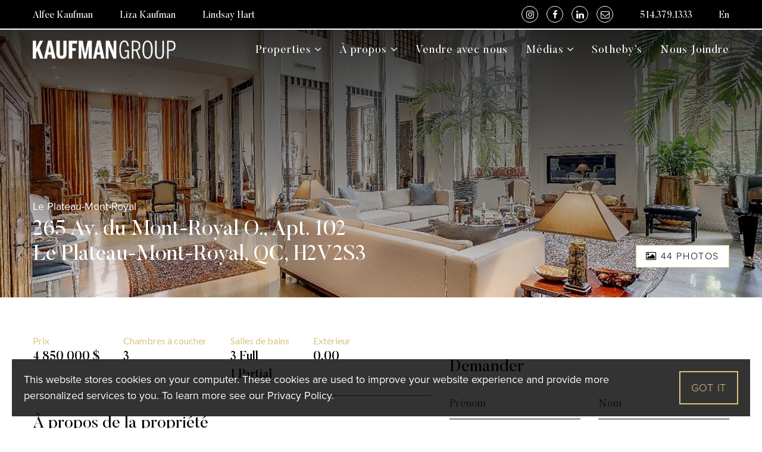

--- FILE ---
content_type: text/html; charset=UTF-8
request_url: https://kaufmangroup.ca/fr/details-de-la-propriete/265-av-du-mont-royal-o-apt-102-le-plateau-mont-royal/2052/
body_size: 14780
content:
<!doctype html>
<html class="wide wow-animation smoothscroll scrollTo" lang="fr">
<head>
<meta charset="utf-8">
<meta http-equiv="X-UA-Compatible" content="IE=edge,chrome=1">
<title>
  	265 Av. du Mont-Royal O., Apt. 102 - Le Plateau-Mont-Royal, Québec - Détails de la propriété - Le groupe Kaufman</title>
<link rel="profile" href="http://gmpg.org/xfn/11" />
<link rel="pingback" href="https://kaufmangroup.ca/xmlrpc.php" />
  
<meta name="format-detection" content="telephone=no">
<meta name="viewport" content="width=device-width, height=device-height, initial-scale=1.0, maximum-scale=1.0, user-scalable=0">
<meta name="apple-mobile-web-app-capable" content="yes" />
<meta name="mobile-web-app-capable" content="yes" />
<link rel="dns-prefetch" href="//fonts.googleapis.com" />
<link rel="dns-prefetch" href="//use.typekit.net" />
<link rel="icon" href="/favicon.ico" type="image/x-icon">
<link rel="stylesheet" href="https://use.typekit.net/ssp1rzb.css">
<link rel="stylesheet" type="text/css" href="//fonts.googleapis.com/css?family=Lato:400,700'">

<script src="https://use.fontawesome.com/1b35090072.js"></script>

<!-- Stylesheets-->
<link rel="stylesheet" href="https://kaufmangroup.ca/wp-content/themes/kaufmangroup/css/style.css?v=1769054479">
<link rel="stylesheet" href="https://kaufmangroup.ca/wp-content/themes/kaufmangroup/style.css?v=1769054479">
<!--[if lt IE 10]>
<div style="background: #212121; padding: 10px 0; box-shadow: 3px 3px 5px 0 rgba(0,0,0,.3); clear: both; text-align:center; position: relative; z-index:1;"><a href="http://windows.microsoft.com/en-US/internet-explorer/"><img src="images/ie8-panel/warning_bar_0000_us.jpg" border="0" height="42" width="820" alt="You are using an outdated browser. For a faster, safer browsing experience, upgrade for free today."></a></div>
<script src="https://kaufmangroup.ca/wp-content/themes/kaufmangroup/js/html5shiv.min.js"></script>
<![endif]-->

<link rel="apple-touch-icon" sizes="57x57" href="/apple-icon-57x57.png">
<link rel="apple-touch-icon" sizes="60x60" href="/apple-icon-60x60.png">
<link rel="apple-touch-icon" sizes="72x72" href="/apple-icon-72x72.png">
<link rel="apple-touch-icon" sizes="76x76" href="/apple-icon-76x76.png">
<link rel="apple-touch-icon" sizes="114x114" href="/apple-icon-114x114.png">
<link rel="apple-touch-icon" sizes="120x120" href="/apple-icon-120x120.png">
<link rel="apple-touch-icon" sizes="144x144" href="/apple-icon-144x144.png">
<link rel="apple-touch-icon" sizes="152x152" href="/apple-icon-152x152.png">
<link rel="apple-touch-icon" sizes="180x180" href="/apple-icon-180x180.png">
<link rel="icon" type="image/png" sizes="192x192"  href="/android-icon-192x192.png">
<link rel="icon" type="image/png" sizes="32x32" href="/favicon-32x32.png">
<link rel="icon" type="image/png" sizes="96x96" href="/favicon-96x96.png">
<link rel="icon" type="image/png" sizes="16x16" href="/favicon-16x16.png">
<link rel="manifest" href="/manifest.json">
<meta name="msapplication-TileColor" content="#ffffff">
<meta name="msapplication-TileImage" content="/ms-icon-144x144.png">
<meta name="theme-color" content="#ffffff">


<script type='text/javascript' src="https://kaufmangroup.ca/wp-content/themes/kaufmangroup/js/jquery-1.11.0.min.js"></script>


		<!-- All in One SEO 4.9.3 - aioseo.com -->
	<meta name="robots" content="max-image-preview:large" />
	<link rel="canonical" href="https://kaufmangroup.ca/fr/details-de-la-propriete/le-plateau-mont-royal-quebec/2052/" />
	<meta name="generator" content="All in One SEO (AIOSEO) 4.9.3" />
		<meta property="og:locale" content="fr_FR" />
		<meta property="og:site_name" content="Le groupe Kaufman - A Legacy of Excellence" />
		<meta property="og:type" content="article" />
		<meta property="og:title" content="265 Av. du Mont-Royal O., Apt. 102 - Le Plateau-Mont-Royal, Québec - Détails de la propriété - Le groupe Kaufman" />
		<meta property="og:url" content="https://kaufmangroup.ca/fr/details-de-la-propriete/le-plateau-mont-royal-quebec/2052/" />
		<meta property="og:image" content="https://kaufmangroup.ca/wp-content/uploads/photos/1900141nr.jpg" />
		<meta property="og:image:secure_url" content="https://kaufmangroup.ca/wp-content/uploads/photos/1900141nr.jpg" />
		<meta property="og:image:width" content="464" />
		<meta property="og:image:height" content="62" />
		<meta property="article:published_time" content="2021-04-04T18:51:28+00:00" />
		<meta property="article:modified_time" content="2021-05-18T12:35:00+00:00" />
		<meta property="article:publisher" content="https://www.facebook.com/kaufmangroup.ca/" />
		<meta name="twitter:card" content="summary" />
		<meta name="twitter:title" content="265 Av. du Mont-Royal O., Apt. 102 - Le Plateau-Mont-Royal, Québec - Détails de la propriété - Le groupe Kaufman" />
		<meta name="twitter:image" content="https://kaufmangroup.ca/wp-content/uploads/photos/1900141nr.jpg" />
		<script type="application/ld+json" class="aioseo-schema">
			{"@context":"https:\/\/schema.org","@graph":[{"@type":"BreadcrumbList","@id":"https:\/\/kaufmangroup.ca\/fr\/property-details\/#breadcrumblist","itemListElement":[{"@type":"ListItem","@id":"https:\/\/kaufmangroup.ca\/fr#listItem","position":1,"name":"Home","item":"https:\/\/kaufmangroup.ca\/fr","nextItem":{"@type":"ListItem","@id":"https:\/\/kaufmangroup.ca\/fr\/property-details\/#listItem","name":"D\u00e9tails de la propri\u00e9t\u00e9"}},{"@type":"ListItem","@id":"https:\/\/kaufmangroup.ca\/fr\/property-details\/#listItem","position":2,"name":"D\u00e9tails de la propri\u00e9t\u00e9","previousItem":{"@type":"ListItem","@id":"https:\/\/kaufmangroup.ca\/fr#listItem","name":"Home"}}]},{"@type":"Organization","@id":"https:\/\/kaufmangroup.ca\/fr\/#organization","name":"Le groupe Kaufman","description":"A Legacy of Excellence","url":"https:\/\/kaufmangroup.ca\/fr\/","telephone":"+15143791333","logo":{"@type":"ImageObject","url":"https:\/\/kaufmangroup.ca\/wp-content\/uploads\/2021\/06\/kaufman-logo.jpg","@id":"https:\/\/kaufmangroup.ca\/fr\/property-details\/#organizationLogo","width":464,"height":62,"caption":"Kaufman Group Logo"},"image":{"@id":"https:\/\/kaufmangroup.ca\/fr\/property-details\/#organizationLogo"},"sameAs":["https:\/\/www.facebook.com\/kaufmangroup.ca\/","https:\/\/www.instagram.com\/kaufmangroup.ca\/","https:\/\/www.linkedin.com\/company\/the-kaufman-group\/about\/"]},{"@type":"WebPage","@id":"https:\/\/kaufmangroup.ca\/fr\/property-details\/#webpage","url":"https:\/\/kaufmangroup.ca\/fr\/property-details\/","name":"265 Av. du Mont-Royal O., Apt. 102 - Le Plateau-Mont-Royal, Qu\u00e9bec - D\u00e9tails de la propri\u00e9t\u00e9 - Le groupe Kaufman","inLanguage":"fr-FR","isPartOf":{"@id":"https:\/\/kaufmangroup.ca\/fr\/#website"},"breadcrumb":{"@id":"https:\/\/kaufmangroup.ca\/fr\/property-details\/#breadcrumblist"},"datePublished":"2021-04-04T18:51:28-04:00","dateModified":"2021-05-18T08:35:00-04:00"},{"@type":"WebSite","@id":"https:\/\/kaufmangroup.ca\/fr\/#website","url":"https:\/\/kaufmangroup.ca\/fr\/","name":"Le groupe Kaufman","description":"A Legacy of Excellence","inLanguage":"fr-FR","publisher":{"@id":"https:\/\/kaufmangroup.ca\/fr\/#organization"}}]}
		</script>
		<!-- All in One SEO -->

<link rel="alternate" title="oEmbed (JSON)" type="application/json+oembed" href="https://kaufmangroup.ca/fr/wp-json/oembed/1.0/embed?url=https%3A%2F%2Fkaufmangroup.ca%2Ffr%2Fproperty-details%2F" />
<link rel="alternate" title="oEmbed (XML)" type="text/xml+oembed" href="https://kaufmangroup.ca/fr/wp-json/oembed/1.0/embed?url=https%3A%2F%2Fkaufmangroup.ca%2Ffr%2Fproperty-details%2F&#038;format=xml" />
<style id='wp-img-auto-sizes-contain-inline-css' type='text/css'>
img:is([sizes=auto i],[sizes^="auto," i]){contain-intrinsic-size:3000px 1500px}
/*# sourceURL=wp-img-auto-sizes-contain-inline-css */
</style>
<link rel='stylesheet' id='sbi_styles-css' href='https://kaufmangroup.ca/wp-content/plugins/instagram-feed/css/sbi-styles.min.css?ver=6.10.0' type='text/css' media='all' />
<style id='wp-emoji-styles-inline-css' type='text/css'>

	img.wp-smiley, img.emoji {
		display: inline !important;
		border: none !important;
		box-shadow: none !important;
		height: 1em !important;
		width: 1em !important;
		margin: 0 0.07em !important;
		vertical-align: -0.1em !important;
		background: none !important;
		padding: 0 !important;
	}
/*# sourceURL=wp-emoji-styles-inline-css */
</style>
<style id='wp-block-library-inline-css' type='text/css'>
:root{--wp-block-synced-color:#7a00df;--wp-block-synced-color--rgb:122,0,223;--wp-bound-block-color:var(--wp-block-synced-color);--wp-editor-canvas-background:#ddd;--wp-admin-theme-color:#007cba;--wp-admin-theme-color--rgb:0,124,186;--wp-admin-theme-color-darker-10:#006ba1;--wp-admin-theme-color-darker-10--rgb:0,107,160.5;--wp-admin-theme-color-darker-20:#005a87;--wp-admin-theme-color-darker-20--rgb:0,90,135;--wp-admin-border-width-focus:2px}@media (min-resolution:192dpi){:root{--wp-admin-border-width-focus:1.5px}}.wp-element-button{cursor:pointer}:root .has-very-light-gray-background-color{background-color:#eee}:root .has-very-dark-gray-background-color{background-color:#313131}:root .has-very-light-gray-color{color:#eee}:root .has-very-dark-gray-color{color:#313131}:root .has-vivid-green-cyan-to-vivid-cyan-blue-gradient-background{background:linear-gradient(135deg,#00d084,#0693e3)}:root .has-purple-crush-gradient-background{background:linear-gradient(135deg,#34e2e4,#4721fb 50%,#ab1dfe)}:root .has-hazy-dawn-gradient-background{background:linear-gradient(135deg,#faaca8,#dad0ec)}:root .has-subdued-olive-gradient-background{background:linear-gradient(135deg,#fafae1,#67a671)}:root .has-atomic-cream-gradient-background{background:linear-gradient(135deg,#fdd79a,#004a59)}:root .has-nightshade-gradient-background{background:linear-gradient(135deg,#330968,#31cdcf)}:root .has-midnight-gradient-background{background:linear-gradient(135deg,#020381,#2874fc)}:root{--wp--preset--font-size--normal:16px;--wp--preset--font-size--huge:42px}.has-regular-font-size{font-size:1em}.has-larger-font-size{font-size:2.625em}.has-normal-font-size{font-size:var(--wp--preset--font-size--normal)}.has-huge-font-size{font-size:var(--wp--preset--font-size--huge)}.has-text-align-center{text-align:center}.has-text-align-left{text-align:left}.has-text-align-right{text-align:right}.has-fit-text{white-space:nowrap!important}#end-resizable-editor-section{display:none}.aligncenter{clear:both}.items-justified-left{justify-content:flex-start}.items-justified-center{justify-content:center}.items-justified-right{justify-content:flex-end}.items-justified-space-between{justify-content:space-between}.screen-reader-text{border:0;clip-path:inset(50%);height:1px;margin:-1px;overflow:hidden;padding:0;position:absolute;width:1px;word-wrap:normal!important}.screen-reader-text:focus{background-color:#ddd;clip-path:none;color:#444;display:block;font-size:1em;height:auto;left:5px;line-height:normal;padding:15px 23px 14px;text-decoration:none;top:5px;width:auto;z-index:100000}html :where(.has-border-color){border-style:solid}html :where([style*=border-top-color]){border-top-style:solid}html :where([style*=border-right-color]){border-right-style:solid}html :where([style*=border-bottom-color]){border-bottom-style:solid}html :where([style*=border-left-color]){border-left-style:solid}html :where([style*=border-width]){border-style:solid}html :where([style*=border-top-width]){border-top-style:solid}html :where([style*=border-right-width]){border-right-style:solid}html :where([style*=border-bottom-width]){border-bottom-style:solid}html :where([style*=border-left-width]){border-left-style:solid}html :where(img[class*=wp-image-]){height:auto;max-width:100%}:where(figure){margin:0 0 1em}html :where(.is-position-sticky){--wp-admin--admin-bar--position-offset:var(--wp-admin--admin-bar--height,0px)}@media screen and (max-width:600px){html :where(.is-position-sticky){--wp-admin--admin-bar--position-offset:0px}}

/*# sourceURL=wp-block-library-inline-css */
</style><style id='global-styles-inline-css' type='text/css'>
:root{--wp--preset--aspect-ratio--square: 1;--wp--preset--aspect-ratio--4-3: 4/3;--wp--preset--aspect-ratio--3-4: 3/4;--wp--preset--aspect-ratio--3-2: 3/2;--wp--preset--aspect-ratio--2-3: 2/3;--wp--preset--aspect-ratio--16-9: 16/9;--wp--preset--aspect-ratio--9-16: 9/16;--wp--preset--color--black: #000000;--wp--preset--color--cyan-bluish-gray: #abb8c3;--wp--preset--color--white: #ffffff;--wp--preset--color--pale-pink: #f78da7;--wp--preset--color--vivid-red: #cf2e2e;--wp--preset--color--luminous-vivid-orange: #ff6900;--wp--preset--color--luminous-vivid-amber: #fcb900;--wp--preset--color--light-green-cyan: #7bdcb5;--wp--preset--color--vivid-green-cyan: #00d084;--wp--preset--color--pale-cyan-blue: #8ed1fc;--wp--preset--color--vivid-cyan-blue: #0693e3;--wp--preset--color--vivid-purple: #9b51e0;--wp--preset--gradient--vivid-cyan-blue-to-vivid-purple: linear-gradient(135deg,rgb(6,147,227) 0%,rgb(155,81,224) 100%);--wp--preset--gradient--light-green-cyan-to-vivid-green-cyan: linear-gradient(135deg,rgb(122,220,180) 0%,rgb(0,208,130) 100%);--wp--preset--gradient--luminous-vivid-amber-to-luminous-vivid-orange: linear-gradient(135deg,rgb(252,185,0) 0%,rgb(255,105,0) 100%);--wp--preset--gradient--luminous-vivid-orange-to-vivid-red: linear-gradient(135deg,rgb(255,105,0) 0%,rgb(207,46,46) 100%);--wp--preset--gradient--very-light-gray-to-cyan-bluish-gray: linear-gradient(135deg,rgb(238,238,238) 0%,rgb(169,184,195) 100%);--wp--preset--gradient--cool-to-warm-spectrum: linear-gradient(135deg,rgb(74,234,220) 0%,rgb(151,120,209) 20%,rgb(207,42,186) 40%,rgb(238,44,130) 60%,rgb(251,105,98) 80%,rgb(254,248,76) 100%);--wp--preset--gradient--blush-light-purple: linear-gradient(135deg,rgb(255,206,236) 0%,rgb(152,150,240) 100%);--wp--preset--gradient--blush-bordeaux: linear-gradient(135deg,rgb(254,205,165) 0%,rgb(254,45,45) 50%,rgb(107,0,62) 100%);--wp--preset--gradient--luminous-dusk: linear-gradient(135deg,rgb(255,203,112) 0%,rgb(199,81,192) 50%,rgb(65,88,208) 100%);--wp--preset--gradient--pale-ocean: linear-gradient(135deg,rgb(255,245,203) 0%,rgb(182,227,212) 50%,rgb(51,167,181) 100%);--wp--preset--gradient--electric-grass: linear-gradient(135deg,rgb(202,248,128) 0%,rgb(113,206,126) 100%);--wp--preset--gradient--midnight: linear-gradient(135deg,rgb(2,3,129) 0%,rgb(40,116,252) 100%);--wp--preset--font-size--small: 13px;--wp--preset--font-size--medium: 20px;--wp--preset--font-size--large: 36px;--wp--preset--font-size--x-large: 42px;--wp--preset--spacing--20: 0.44rem;--wp--preset--spacing--30: 0.67rem;--wp--preset--spacing--40: 1rem;--wp--preset--spacing--50: 1.5rem;--wp--preset--spacing--60: 2.25rem;--wp--preset--spacing--70: 3.38rem;--wp--preset--spacing--80: 5.06rem;--wp--preset--shadow--natural: 6px 6px 9px rgba(0, 0, 0, 0.2);--wp--preset--shadow--deep: 12px 12px 50px rgba(0, 0, 0, 0.4);--wp--preset--shadow--sharp: 6px 6px 0px rgba(0, 0, 0, 0.2);--wp--preset--shadow--outlined: 6px 6px 0px -3px rgb(255, 255, 255), 6px 6px rgb(0, 0, 0);--wp--preset--shadow--crisp: 6px 6px 0px rgb(0, 0, 0);}:where(.is-layout-flex){gap: 0.5em;}:where(.is-layout-grid){gap: 0.5em;}body .is-layout-flex{display: flex;}.is-layout-flex{flex-wrap: wrap;align-items: center;}.is-layout-flex > :is(*, div){margin: 0;}body .is-layout-grid{display: grid;}.is-layout-grid > :is(*, div){margin: 0;}:where(.wp-block-columns.is-layout-flex){gap: 2em;}:where(.wp-block-columns.is-layout-grid){gap: 2em;}:where(.wp-block-post-template.is-layout-flex){gap: 1.25em;}:where(.wp-block-post-template.is-layout-grid){gap: 1.25em;}.has-black-color{color: var(--wp--preset--color--black) !important;}.has-cyan-bluish-gray-color{color: var(--wp--preset--color--cyan-bluish-gray) !important;}.has-white-color{color: var(--wp--preset--color--white) !important;}.has-pale-pink-color{color: var(--wp--preset--color--pale-pink) !important;}.has-vivid-red-color{color: var(--wp--preset--color--vivid-red) !important;}.has-luminous-vivid-orange-color{color: var(--wp--preset--color--luminous-vivid-orange) !important;}.has-luminous-vivid-amber-color{color: var(--wp--preset--color--luminous-vivid-amber) !important;}.has-light-green-cyan-color{color: var(--wp--preset--color--light-green-cyan) !important;}.has-vivid-green-cyan-color{color: var(--wp--preset--color--vivid-green-cyan) !important;}.has-pale-cyan-blue-color{color: var(--wp--preset--color--pale-cyan-blue) !important;}.has-vivid-cyan-blue-color{color: var(--wp--preset--color--vivid-cyan-blue) !important;}.has-vivid-purple-color{color: var(--wp--preset--color--vivid-purple) !important;}.has-black-background-color{background-color: var(--wp--preset--color--black) !important;}.has-cyan-bluish-gray-background-color{background-color: var(--wp--preset--color--cyan-bluish-gray) !important;}.has-white-background-color{background-color: var(--wp--preset--color--white) !important;}.has-pale-pink-background-color{background-color: var(--wp--preset--color--pale-pink) !important;}.has-vivid-red-background-color{background-color: var(--wp--preset--color--vivid-red) !important;}.has-luminous-vivid-orange-background-color{background-color: var(--wp--preset--color--luminous-vivid-orange) !important;}.has-luminous-vivid-amber-background-color{background-color: var(--wp--preset--color--luminous-vivid-amber) !important;}.has-light-green-cyan-background-color{background-color: var(--wp--preset--color--light-green-cyan) !important;}.has-vivid-green-cyan-background-color{background-color: var(--wp--preset--color--vivid-green-cyan) !important;}.has-pale-cyan-blue-background-color{background-color: var(--wp--preset--color--pale-cyan-blue) !important;}.has-vivid-cyan-blue-background-color{background-color: var(--wp--preset--color--vivid-cyan-blue) !important;}.has-vivid-purple-background-color{background-color: var(--wp--preset--color--vivid-purple) !important;}.has-black-border-color{border-color: var(--wp--preset--color--black) !important;}.has-cyan-bluish-gray-border-color{border-color: var(--wp--preset--color--cyan-bluish-gray) !important;}.has-white-border-color{border-color: var(--wp--preset--color--white) !important;}.has-pale-pink-border-color{border-color: var(--wp--preset--color--pale-pink) !important;}.has-vivid-red-border-color{border-color: var(--wp--preset--color--vivid-red) !important;}.has-luminous-vivid-orange-border-color{border-color: var(--wp--preset--color--luminous-vivid-orange) !important;}.has-luminous-vivid-amber-border-color{border-color: var(--wp--preset--color--luminous-vivid-amber) !important;}.has-light-green-cyan-border-color{border-color: var(--wp--preset--color--light-green-cyan) !important;}.has-vivid-green-cyan-border-color{border-color: var(--wp--preset--color--vivid-green-cyan) !important;}.has-pale-cyan-blue-border-color{border-color: var(--wp--preset--color--pale-cyan-blue) !important;}.has-vivid-cyan-blue-border-color{border-color: var(--wp--preset--color--vivid-cyan-blue) !important;}.has-vivid-purple-border-color{border-color: var(--wp--preset--color--vivid-purple) !important;}.has-vivid-cyan-blue-to-vivid-purple-gradient-background{background: var(--wp--preset--gradient--vivid-cyan-blue-to-vivid-purple) !important;}.has-light-green-cyan-to-vivid-green-cyan-gradient-background{background: var(--wp--preset--gradient--light-green-cyan-to-vivid-green-cyan) !important;}.has-luminous-vivid-amber-to-luminous-vivid-orange-gradient-background{background: var(--wp--preset--gradient--luminous-vivid-amber-to-luminous-vivid-orange) !important;}.has-luminous-vivid-orange-to-vivid-red-gradient-background{background: var(--wp--preset--gradient--luminous-vivid-orange-to-vivid-red) !important;}.has-very-light-gray-to-cyan-bluish-gray-gradient-background{background: var(--wp--preset--gradient--very-light-gray-to-cyan-bluish-gray) !important;}.has-cool-to-warm-spectrum-gradient-background{background: var(--wp--preset--gradient--cool-to-warm-spectrum) !important;}.has-blush-light-purple-gradient-background{background: var(--wp--preset--gradient--blush-light-purple) !important;}.has-blush-bordeaux-gradient-background{background: var(--wp--preset--gradient--blush-bordeaux) !important;}.has-luminous-dusk-gradient-background{background: var(--wp--preset--gradient--luminous-dusk) !important;}.has-pale-ocean-gradient-background{background: var(--wp--preset--gradient--pale-ocean) !important;}.has-electric-grass-gradient-background{background: var(--wp--preset--gradient--electric-grass) !important;}.has-midnight-gradient-background{background: var(--wp--preset--gradient--midnight) !important;}.has-small-font-size{font-size: var(--wp--preset--font-size--small) !important;}.has-medium-font-size{font-size: var(--wp--preset--font-size--medium) !important;}.has-large-font-size{font-size: var(--wp--preset--font-size--large) !important;}.has-x-large-font-size{font-size: var(--wp--preset--font-size--x-large) !important;}
/*# sourceURL=global-styles-inline-css */
</style>

<style id='classic-theme-styles-inline-css' type='text/css'>
/*! This file is auto-generated */
.wp-block-button__link{color:#fff;background-color:#32373c;border-radius:9999px;box-shadow:none;text-decoration:none;padding:calc(.667em + 2px) calc(1.333em + 2px);font-size:1.125em}.wp-block-file__button{background:#32373c;color:#fff;text-decoration:none}
/*# sourceURL=/wp-includes/css/classic-themes.min.css */
</style>
<link rel='stylesheet' id='qts_front_styles-css' href='https://kaufmangroup.ca/wp-content/plugins/qtranslate-slug/assets/css/qts-default.css?ver=6.9' type='text/css' media='all' />
<script type="text/javascript" src="https://kaufmangroup.ca/wp-includes/js/jquery/jquery.min.js?ver=3.7.1" id="jquery-core-js"></script>
<script type="text/javascript" src="https://kaufmangroup.ca/wp-includes/js/jquery/jquery-migrate.min.js?ver=3.4.1" id="jquery-migrate-js"></script>
<link rel="https://api.w.org/" href="https://kaufmangroup.ca/fr/wp-json/" /><link rel="alternate" title="JSON" type="application/json" href="https://kaufmangroup.ca/fr/wp-json/wp/v2/pages/36" /><link rel="EditURI" type="application/rsd+xml" title="RSD" href="https://kaufmangroup.ca/xmlrpc.php?rsd" />
<link rel='shortlink' href='https://kaufmangroup.ca/fr/?p=36' />
<!-- HFCM by 99 Robots - Snippet # 1: Meta Pixel -->
<!-- Meta Pixel Code -->
<script>
!function(f,b,e,v,n,t,s)
{if(f.fbq)return;n=f.fbq=function(){n.callMethod?
n.callMethod.apply(n,arguments):n.queue.push(arguments)};
if(!f._fbq)f._fbq=n;n.push=n;n.loaded=!0;n.version='2.0';
n.queue=[];t=b.createElement(e);t.async=!0;
t.src=v;s=b.getElementsByTagName(e)[0];
s.parentNode.insertBefore(t,s)}(window, document,'script',
'https://connect.facebook.net/en_US/fbevents.js');
fbq('init', '851168103972222');
fbq('track', 'PageView');
</script>
<noscript><img height="1" width="1" style="display:none"
src="https://www.facebook.com/tr?id=851168103972222&ev=PageView&noscript=1"
/></noscript>
<!-- End Meta Pixel Code -->
<!-- /end HFCM by 99 Robots -->
<meta name="generator" content="qTranslate-XT 3.13.0" />
<link hreflang="x-default" href="https://kaufmangroup.ca/en/property-details/" rel="alternate" />
<link hreflang="en" href="https://kaufmangroup.ca/en/property-details/" rel="alternate" />
<link hreflang="fr" href="https://kaufmangroup.ca/fr/property-details/" rel="alternate" />

<script type='text/javascript'>
	var lang = "fr";
	var template = 'kaufmangroup';
	var wwidth = parseInt(window.innerWidth);
</script>
<!-- Google Tag Manager -->
<script>(function(w,d,s,l,i){w[l]=w[l]||[];w[l].push({'gtm.start':
new Date().getTime(),event:'gtm.js'});var f=d.getElementsByTagName(s)[0],
j=d.createElement(s),dl=l!='dataLayer'?'&l='+l:'';j.async=true;j.src=
'https://www.googletagmanager.com/gtm.js?id='+i+dl;f.parentNode.insertBefore(j,f);
})(window,document,'script','dataLayer','GTM-WPZCT4C');</script>
<!-- End Google Tag Manager -->
<!-- Facebook Pixel Code -->
<script>
!function(f,b,e,v,n,t,s)
{if(f.fbq)return;n=f.fbq=function(){n.callMethod?
n.callMethod.apply(n,arguments):n.queue.push(arguments)};
if(!f._fbq)f._fbq=n;n.push=n;n.loaded=!0;n.version='2.0';
n.queue=[];t=b.createElement(e);t.async=!0;
t.src=v;s=b.getElementsByTagName(e)[0];
s.parentNode.insertBefore(t,s)}(window,document,'script',
'https://connect.facebook.net/en_US/fbevents.js');
 fbq('init', '500625280684922'); 
fbq('track', 'PageView');
</script>
<!-- End Facebook Pixel Code -->
<script src="//www.google.com/recaptcha/api.js" async defer></script>
</head><body>
	
			 	

<script type="text/javascript"> _linkedin_partner_id = "3955313"; window._linkedin_data_partner_ids = window._linkedin_data_partner_ids || []; window._linkedin_data_partner_ids.push(_linkedin_partner_id); </script><script type="text/javascript"> (function(l) { if (!l){window.lintrk = function(a,b){window.lintrk.q.push([a,b])}; window.lintrk.q=[]} var s = document.getElementsByTagName("script")[0]; var b = document.createElement("script"); b.type = "text/javascript";b.async = true; b.src = "https://snap.licdn.com/li.lms-analytics/insight.min.js"; s.parentNode.insertBefore(b, s);})(window.lintrk); </script> <noscript> <img height="1" width="1" style="display:none;" alt="" src="https://px.ads.linkedin.com/collect/?pid=3955313&fmt=gif" /> </noscript>
<div class="page">
	
      <!-- Page Head-->
      <header class="page-head">
        <!-- RD Navbar Transparent-->
        <div class="rd-navbar-wrap">
       	
          <nav class="rd-navbar rd-navbar-top-panel" data-lg-stick-up-offset="100px" data-md-device-layout="rd-navbar-fixed" data-lg-device-layout="rd-navbar-static" data-lg-auto-height="true" data-md-layout="rd-navbar-fixed" data-lg-layout="rd-navbar-static" data-lg-stick-up="true">

        	<div class="pre-head bg-dark dflex-center">
            <div class="container dflex-center">
            	
            	<div class="col-lg-6 padding0 hide-mobile">
            		           		
            		<a href="https://kaufmangroup.ca/fr/nous-joindre/">Alfee Kaufman</a>
            		<a href="https://kaufmangroup.ca/fr/nous-joindre/">Liza Kaufman</a>
            		<a href="https://kaufmangroup.ca/fr/nous-joindre/">Lindsay Hart</a>
            		
            	</div>
            	
            	<div class="col-lg-6 col-md-12 col-xs-12 padding0 text-right">
            		
            		<span>
            			
		            		<a href="https://www.instagram.com/kaufmangroup.ca/?hl=fr" target="_blank" class="icon fa fa-instagram icon-xxs icon-circle icon-darkest-filled"></a>
		            		<a href="https://www.facebook.com/kaufmangroup.ca/" target="_blank" class="icon fa fa-facebook icon-xxs icon-circle icon-darkest-filled"></a>
		            		<a href="https://www.linkedin.com/in/liza-kaufman-306b02169/" target="_blank" class="icon fa fa-linkedin icon-xxs icon-circle icon-darkest-filled"></a>
		            		<a href="https://kaufmangroup.ca/fr/nous-joindre/" class="icon fa fa-envelope-o icon-xxs icon-circle icon-darkest-filled"></a>
            			
            		</span>
            		
            		<span class="hide-mobile"><a href="tel:5143791333">514.379.1333</a></span>
            		
            		
            		<span class="lang_switch"><a href="https://kaufmangroup.ca/en/property-details/">En</a></span>
            		
            		
            	</div>
            	
            </div>
        	</div>

            <div class="container">
              <div class="rd-navbar-inner">
                <!-- RD Navbar Panel-->
                <div class="rd-navbar-panel">
                  <!-- RD Navbar Toggle-->
                  <button class="rd-navbar-toggle" data-rd-navbar-toggle=".rd-navbar, .rd-navbar-nav-wrap"><span></span></button>

                  <!--Navbar Brand-->
                  <div class="rd-navbar-brand">
                  	<a href="/fr/">
                  		<img class="logo_nav" src="https://kaufmangroup.ca/wp-content/themes/kaufmangroup/images/kaufman-logo-white_en.png?v=1769054479" width="240" alt="Kaufman Group">
                  	</a></div>
                </div>
                <div class="rd-navbar-menu-wrap">
                  <div class="rd-navbar-nav-wrap">
                    <div class="rd-navbar-mobile-scroll">
                      <!--Navbar Brand Mobile-->
                      <div class="rd-navbar-mobile-brand"><a href="/fr/"><h4>lkg</h4></a></div>
                      <!-- RD Navbar Nav-->
                      
                      <ul id="topnav" class="rd-navbar-nav"><li id="menu-item-2951" class="menu-item menu-item-type-custom menu-item-object-custom menu-item-has-children menu-item-2951"><a href="#">Properties</a>
<ul/ class="custom rd-navbar-dropdown" />
	<li id="menu-item-21" class="menu-item menu-item-type-post_type menu-item-object-page menu-item-21"><a href="https://kaufmangroup.ca/fr/proprietes/">Local</a></li>
	<li id="menu-item-2952" class="menu-item menu-item-type-post_type menu-item-object-page menu-item-2952"><a href="https://kaufmangroup.ca/fr/proprietes-internationales/">International</a></li>
</ul>
</li>
<li id="menu-item-3025" class="menu-item menu-item-type-custom menu-item-object-custom menu-item-has-children menu-item-3025"><a href="#">À propos</a>
<ul/ class="custom rd-navbar-dropdown" />
	<li id="menu-item-3031" class="menu-item menu-item-type-post_type menu-item-object-page menu-item-3031"><a href="https://kaufmangroup.ca/fr/a-propos/">Groupe Kaufman</a></li>
	<li id="menu-item-3027" class="menu-item menu-item-type-post_type menu-item-object-page menu-item-3027"><a href="https://kaufmangroup.ca/fr/courtiers-associes/">Courtiers associés</a></li>
	<li id="menu-item-3026" class="menu-item menu-item-type-post_type menu-item-object-page menu-item-3026"><a href="https://kaufmangroup.ca/fr/temoignages/">Témoignages</a></li>
</ul>
</li>
<li id="menu-item-23" class="menu-item menu-item-type-post_type menu-item-object-page menu-item-23"><a href="https://kaufmangroup.ca/fr/achat-et-vente/">Vendre avec nous</a></li>
<li id="menu-item-3029" class="menu-item menu-item-type-custom menu-item-object-custom menu-item-has-children menu-item-3029"><a href="#">Médias</a>
<ul/ class="custom rd-navbar-dropdown" />
	<li id="menu-item-24" class="menu-item menu-item-type-post_type menu-item-object-page menu-item-24"><a href="https://kaufmangroup.ca/fr/nouvelles/">Nouvelles</a></li>
	<li id="menu-item-3030" class="menu-item menu-item-type-post_type menu-item-object-page menu-item-3030"><a href="https://kaufmangroup.ca/fr/medias-sociaux/">Médias sociaux</a></li>
</ul>
</li>
<li id="menu-item-101" class="menu-item menu-item-type-post_type menu-item-object-page menu-item-101"><a href="https://kaufmangroup.ca/fr/sothebys/">Sotheby’s</a></li>
<li id="menu-item-25" class="menu-item menu-item-type-post_type menu-item-object-page menu-item-25"><a href="https://kaufmangroup.ca/fr/nous-joindre/">Nous Joindre</a></li>
</ul>
                      
                    </div>
                  </div>
                </div>
              </div>
            </div>
          </nav>
        </div>
      </header>    

			<!-- Page Contents-->
      <main class="page-content main-home page pdetails">
						                				
		        <section class="context-dark">
		          <!-- Swiper-->
		          <div class="swiper-container swiper-slider" data-height="35%" data-min-height="450px" data-dots="false" data-autoplay="0">
		            		<div class="swiper-wrapper" style="background-position: center center; background-image: url(/wp-content/uploads/photos/1900141nr.jpg); background-size: cover;">
		            	

																			          		<div class="swiper-slide-caption text-left">
																			          			
																			          			<div class="shell-header">
																			          				
																			          				<div class="row">
																			          				
																					          				<div class="col-lg-7 col-md-7 col-sm-12  address">
																					          																										          					<p>Le Plateau-Mont-Royal</p>
																					          																										          					<h2>265 Av. du Mont-Royal O., Apt. 102<br>Le Plateau-Mont-Royal, QC, H2V2S3</h2>
																					          				</div>
																					          				
																				          					<div class="col-lg-5 col-md-5 col-sm-12 col-xs-12 buttons">
																					          					
			
																					          																									          						<span data-lightgallery="group">
																					          						<a class="btn btn-detail" data-lightgallery="item" href="/wp-content/uploads/photos/1900141nr.jpg"><i class="fa fa-picture-o" aria-hidden="true"></i> 44 PHOTOS</a>
																					          						<a class="gal-image" data-lightgallery="item" href="/wp-content/uploads/photos/1900142nr.jpg">image 1</a><a class="gal-image" data-lightgallery="item" href="/wp-content/uploads/photos/1900143nr.jpg">image 2</a><a class="gal-image" data-lightgallery="item" href="/wp-content/uploads/photos/1900144nr.jpg">image 3</a><a class="gal-image" data-lightgallery="item" href="/wp-content/uploads/photos/1900145nr.jpg">image 4</a><a class="gal-image" data-lightgallery="item" href="/wp-content/uploads/photos/1900146nr.jpg">image 5</a><a class="gal-image" data-lightgallery="item" href="/wp-content/uploads/photos/1900147nr.jpg">image 6</a><a class="gal-image" data-lightgallery="item" href="/wp-content/uploads/photos/1900148nr.jpg">image 7</a><a class="gal-image" data-lightgallery="item" href="/wp-content/uploads/photos/1900149nr.jpg">image 8</a><a class="gal-image" data-lightgallery="item" href="/wp-content/uploads/photos/1900150nr.jpg">image 9</a><a class="gal-image" data-lightgallery="item" href="/wp-content/uploads/photos/1900151nr.jpg">image 10</a><a class="gal-image" data-lightgallery="item" href="/wp-content/uploads/photos/1900152nr.jpg">image 11</a><a class="gal-image" data-lightgallery="item" href="/wp-content/uploads/photos/1900153nr.jpg">image 12</a><a class="gal-image" data-lightgallery="item" href="/wp-content/uploads/photos/1900154nr.jpg">image 13</a><a class="gal-image" data-lightgallery="item" href="/wp-content/uploads/photos/1900155nr.jpg">image 14</a><a class="gal-image" data-lightgallery="item" href="/wp-content/uploads/photos/1900156nr.jpg">image 15</a><a class="gal-image" data-lightgallery="item" href="/wp-content/uploads/photos/1900157nr.jpg">image 16</a><a class="gal-image" data-lightgallery="item" href="/wp-content/uploads/photos/1900158nr.jpg">image 17</a><a class="gal-image" data-lightgallery="item" href="/wp-content/uploads/photos/1900159nr.jpg">image 18</a><a class="gal-image" data-lightgallery="item" href="/wp-content/uploads/photos/1900160nr.jpg">image 19</a><a class="gal-image" data-lightgallery="item" href="/wp-content/uploads/photos/1900161nr.jpg">image 20</a><a class="gal-image" data-lightgallery="item" href="/wp-content/uploads/photos/1900162nr.jpg">image 21</a><a class="gal-image" data-lightgallery="item" href="/wp-content/uploads/photos/1900163nr.jpg">image 22</a><a class="gal-image" data-lightgallery="item" href="/wp-content/uploads/photos/1900164nr.jpg">image 23</a><a class="gal-image" data-lightgallery="item" href="/wp-content/uploads/photos/1900165nr.jpg">image 24</a><a class="gal-image" data-lightgallery="item" href="/wp-content/uploads/photos/1900166nr.jpg">image 25</a><a class="gal-image" data-lightgallery="item" href="/wp-content/uploads/photos/1900167nr.jpg">image 26</a><a class="gal-image" data-lightgallery="item" href="/wp-content/uploads/photos/1900168nr.jpg">image 27</a><a class="gal-image" data-lightgallery="item" href="/wp-content/uploads/photos/1900169nr.jpg">image 28</a><a class="gal-image" data-lightgallery="item" href="/wp-content/uploads/photos/1900170nr.jpg">image 29</a><a class="gal-image" data-lightgallery="item" href="/wp-content/uploads/photos/1900171nr.jpg">image 30</a><a class="gal-image" data-lightgallery="item" href="/wp-content/uploads/photos/1900172nr.jpg">image 31</a><a class="gal-image" data-lightgallery="item" href="/wp-content/uploads/photos/1900173nr.jpg">image 32</a><a class="gal-image" data-lightgallery="item" href="/wp-content/uploads/photos/1900174nr.jpg">image 33</a><a class="gal-image" data-lightgallery="item" href="/wp-content/uploads/photos/1900175nr.jpg">image 34</a><a class="gal-image" data-lightgallery="item" href="/wp-content/uploads/photos/1900176nr.jpg">image 35</a><a class="gal-image" data-lightgallery="item" href="/wp-content/uploads/photos/1900177nr.jpg">image 36</a><a class="gal-image" data-lightgallery="item" href="/wp-content/uploads/photos/1900178nr.jpg">image 37</a><a class="gal-image" data-lightgallery="item" href="/wp-content/uploads/photos/1900179nr.jpg">image 38</a><a class="gal-image" data-lightgallery="item" href="/wp-content/uploads/photos/1900180nr.jpg">image 39</a><a class="gal-image" data-lightgallery="item" href="/wp-content/uploads/photos/1900181nr.jpg">image 40</a><a class="gal-image" data-lightgallery="item" href="/wp-content/uploads/photos/1900182nr.jpg">image 41</a><a class="gal-image" data-lightgallery="item" href="/wp-content/uploads/photos/1900183nr.jpg">image 42</a><a class="gal-image" data-lightgallery="item" href="/wp-content/uploads/photos/1900184nr.jpg">image 43</a>																					          					</span>
							
																					          					
																					          				</div>
																					          		</div>
																			          				
																			          			</div>
																			          			
																			          			
																			          		</div>
																			          	
																			          		<div class="overlay"></div>

						            
				            </div>
				          </div>
				        </section>
						    
						    
				        <!--Section Content-->
				        
				        <section class="section-98 section-sm-41 section-bottom-41 section-top-41">
				          <div class="container">
				          	
				          		<div class="row">
												
												<div class="col-lg-7 col-md-7 col-sm-12 main">
													
													  <div class="main-head">
													  	
													  															  		<p>Le Plateau-Mont-Royal</p>
																<h2>265 Av. du Mont-Royal O., Apt. 102																<br>Le Plateau-Mont-Royal, QC H2V2S3</h2>
																																
													  </div>
													
														<div class="main-specs">
															
																<ul>
																<li><span>Prix</span>4 850 000 $</li>
																<li><span>Chambres à coucher</span>3</li>																<li><span>Salles de bains</span>3 Full																<br>1 Partial</li>																<li><span>Extérieur</span>0.00 </li>																</ul>
																
														</div>
													
													
														<div class="offset-top-30 description">
				                    	
				                    	<h2>À propos de la propriété</h2>
				                    	
				                    	
				                    																		<p class="padding-r15">Situé au UM, projet de renom, ce superbe condominium de 4416.3 pi.ca. et 3 chambres propose des finitions, un design et une architecture d'une qualité exceptionnelle, ce qui la distingue des maisons du secteur. Spectaculaire salon doté d'un plafond de 18'8 & vaste terrasse avec exposition au sud-est offrant de splendides vues du parc Jeanne-Mance.</p>
																																				 		
																																<a href="javascript:;" class="read-more">Continuer la lecture <i class="fa fa-angle-down"></i></a>
																<div class="more">
																	<p class="padding-r15">Situé au UM, projet de renom, ce superbe condominium de 4 416.3 pieds carrés et 3 chambres à coucher propose des finitions, un design et une architecture d'une qualité exceptionnelle, ce qui la distingue des plus belles maisons du secteur. Son spectaculaire salon est doté d'un plafond de 18'8" de hauteur et sa vaste terrasse avec exposition au sud-est offre de splendides vues du parc Jeanne-Mance.<br>À l'étage principal, des portes souvrent sur le vestibule et mènent au spectaculaire salon doté d'un plafond de 18'8" de hauteur, de grandes et magnifiques fenêtres cintrées, d'un plancher en béton et d'un foyer au gaz. La cuisine gourmet est équipée de comptoirs en granite, d'un îlot central, de beaucoup d'espace de rangement et d'électroménagers haut de gamme; le tout saura satisfaire le chef le plus averti.<br>L'ascenseur dessert tous les étages et on y accède à partir de deux espaces séparés au rez-de-chaussée. De plus, un fabuleux escalier en colimaçon, telle une oeuvre dart, mène au deuxième niveau où l'on trouve une bibliothèque munie de superbes boiseries taillées à la main. On trouve à ce même niveau une superbe chambre d'invités dotée d'une grande salle de bain attenante.<br>À l'étage supérieur se trouve un joli bureau baigné de lumière naturelle muni d'un foyer au gaz et d'un accès à la grande et splendide terrasse offrant des vues du parc Jeanne-Mance.<br>La chambre à coucher principale comprend une salle de bain attenante bien aménagée et de vastes placards.<br>Une autre chambre à coucher avec sa propre salle de bain attenante se trouve également à cet étage.<br>La grande et superbe piscine intérieure et la salle d'exercice bien équipée de l'immeuble, ainsi que les deux espaces de stationnement intérieurs et le grand casier de rangement du condo complètent cette inscription.<br><br>-Déclarations: - L'acheteur sera responsable de l'inspection des foyers qui sont vendus sans garantie quant à leur conformité à la réglementation applicable ni aux exigences imposées par les compagnies d'assurance. - Le Vendeur devra commander, à ses propres frais, un nouveau certificat de localisation valide, si nécessaire. -Inclusions: Toutes les inclusions sont vendues sans garantie légale de qualité, aux risque de l'acheteur, mais sont en bon état de marche. - La propriété est louée. Veuillez appeler le courtier inscripteur pour plus de renseignements.</p>
																</div>
																				                    	
				                    	
				                    </div>
				                    
				                    
				                    <div class="offset-top-30 features">
				                    		
				                    		<h2>Caractéristiques</h2>
				                    		
				                    		<ul class="multi">
				                    		<li><span>MLS/ID:</span>26608272</li>				                    		<li><span>Type</span>Résidentiel + Condo</li>				                    		<li><span>Année de construction</span>1929</li>				                    		<li><span>Frais annuel de copropriété:</span>35 016 $</li>				                    		</ul>
				                    		
				                    												 						<ul>
										 							<li><span>Commodités</span>Ascenseur, Garage, Ville</li>
										 						</ul>
																												 						<ul>
										 							<li><span>Taxes</span>19 130 $ (municipales 2025), 2 458 $ (scolaires 2025)</li>
										 						</ul>
																				                    	
				                     </div>
												
											  </div>
											  
											  <div class="col-lg-5 col-md-5 col-sm-12 col-xs-12 side offset-sm-top-30 offset-xs-top-30">
											  	

				                      
				                      
				                    <div class="offset-top-30">
				                    	
				                    	<h2 class="font-weight-bold">Demander</h2>

																		 <div id="note"></div>
																		 
									                  <form class="rd-mailform text-left lead-form" data-form-output="form-output-global" data-form-type="contact" method="post" action="" onsubmit="">
									                    <div class="row justify-content-sm-center grid-group-sm">
									                      <div class="col-md-6  offset-sm-top-4">
									                        <div class="form-group">
									                          <label class="form-label" for="mailform-fname">Prénom</label>
									                          <input class="form-control bg-white" id="mailform-fname" type="text" name="first name" data-constraints="@Required">
									                        </div>
									                      </div>
									                      <div class="col-md-6  offset-sm-top-4  offset-xs-top-4">
									                        <div class="form-group">
									                          <label class="form-label" for="mailform-lname">Nom</label>
									                          <input class="form-control bg-white" id="mailform-lname" type="text" name="last name" data-constraints="@Required">
									                        </div>
									                      </div>
									                      <div class="col-md-6 offset-lg-top-4  offset-md-top-4  offset-sm-top-4  offset-xs-top-4">
									                        <div class="form-group">
									                          <label class="form-label" for="mailform-email">Courriel</label>
									                          <input class="form-control bg-white" id="mailform-email" type="text" name="email" data-constraints="@Email @Required">
									                        </div>
									                      </div>
									                      <div class="col-md-6 offset-lg-top-4  offset-md-top-4  offset-sm-top-4  offset-xs-top-4">
									                        <div class="form-group">
									                          <label class="form-label" for="mailform-phone">Téléphone</label>
									                          <input class="form-control bg-white" id="mailform-phone" type="text" name="phone" data-constraints="@Numeric @Required">
									                        </div>
									                      </div>
									                      <div class="col-md-12 offset-lg-top-4 offset-md-top-4  offset-sm-top-4  offset-xs-top-4 pdeails">
									                       
									                          
										                      <div class="form-group">
									                        
										                        <select class="form-control" id="mailform-subject" name="sorting" data-minimum-results-for-search="Infinity" onchange="switchFormContent(this.value,1);">
										                        	
										                          <option value="1">M'en dire plus sur cette propriété</option>
										                          <option value="2">Demander une visite</option>
										                          
										                        </select>
										                        	
										                      </div>
									                        
									                      </div>
									                      <div class="col-md-12 offset-lg-top-4 offset-md-top-4  offset-sm-top-4  offset-xs-top-4">
									                        <div class="form-group">
									                          <label class="form-label" for="mailform-message">Message</label>
									                          <textarea class="form-control bg-white" id="mailform-message" name="message" data-constraints="@Required"></textarea>
									                        </div>
									                      </div>
									                    </div>
									                    <div class="offset-top-24">
									                      <button class="btn btn-black-inverse" type="submit" onclick="send_inquire_property();">Envoyer</button>
									                    </div>
									                  </form>


				                   
				                    
				                    
											  														  			<div class="offset-top-30">
														 <div class="google-map-container" data-key="AIzaSyB9t_lf2E3GwhezHlKMXl8tUdGOPzrS-TA" data-lat="45.517367" data-lon="-73.589086" data-center="265 Av. du Mont-Royal O., Apt. 102, Le Plateau-Mont-Royal, H2V2S3, Canada" data-styles="[{&quot;featureType&quot;: &quot;administrative&quot;,&quot;elementType&quot;: &quot;labels.text.fill&quot;,&quot;stylers&quot;: [{&quot;color&quot;: &quot;#444444&quot;}]}, {&quot;featureType&quot;: &quot;administrative.locality&quot;,&quot;elementType&quot;: &quot;labels&quot;,&quot;stylers&quot;: [{&quot;visibility&quot;: &quot;on&quot;}]}, {&quot;featureType&quot;: &quot;landscape&quot;,&quot;elementType&quot;: &quot;all&quot;,&quot;stylers&quot;: [{&quot;color&quot;: &quot;#f2f2f2&quot;}, {&quot;visibility&quot;: &quot;simplified&quot;}]}, {&quot;featureType&quot;: &quot;poi&quot;,&quot;elementType&quot;: &quot;all&quot;,&quot;stylers&quot;: [{&quot;visibility&quot;: &quot;on&quot;}]}, {&quot;featureType&quot;: &quot;poi&quot;,&quot;elementType&quot;: &quot;geometry&quot;,&quot;stylers&quot;: [{&quot;visibility&quot;: &quot;simplified&quot;}, {&quot;saturation&quot;: &quot;-65&quot;}, {&quot;lightness&quot;: &quot;45&quot;}, {&quot;gamma&quot;: &quot;1.78&quot;}]}, {&quot;featureType&quot;: &quot;poi&quot;,&quot;elementType&quot;: &quot;labels&quot;,&quot;stylers&quot;: [{&quot;visibility&quot;: &quot;off&quot;}]}, {&quot;featureType&quot;: &quot;poi&quot;,&quot;elementType&quot;: &quot;labels.icon&quot;,&quot;stylers&quot;: [{&quot;visibility&quot;: &quot;off&quot;}]}, {&quot;featureType&quot;: &quot;road&quot;,&quot;elementType&quot;: &quot;all&quot;,&quot;stylers&quot;: [{&quot;saturation&quot;: -100}, {&quot;lightness&quot;: 45}]}, {&quot;featureType&quot;: &quot;road&quot;,&quot;elementType&quot;: &quot;labels&quot;,&quot;stylers&quot;: [{&quot;visibility&quot;: &quot;on&quot;}]}, {&quot;featureType&quot;: &quot;road&quot;,&quot;elementType&quot;: &quot;labels.icon&quot;,&quot;stylers&quot;: [{&quot;visibility&quot;: &quot;off&quot;}]}, {&quot;featureType&quot;: &quot;road.highway&quot;,&quot;elementType&quot;: &quot;all&quot;,&quot;stylers&quot;: [{&quot;visibility&quot;: &quot;simplified&quot;}]}, {&quot;featureType&quot;: &quot;road.highway&quot;,&quot;elementType&quot;: &quot;labels.icon&quot;,&quot;stylers&quot;: [{&quot;visibility&quot;: &quot;off&quot;}]}, {&quot;featureType&quot;: &quot;road.arterial&quot;,&quot;elementType&quot;: &quot;labels.icon&quot;,&quot;stylers&quot;: [{&quot;visibility&quot;: &quot;off&quot;}]}, {&quot;featureType&quot;: &quot;transit.line&quot;,&quot;elementType&quot;: &quot;geometry&quot;,&quot;stylers&quot;: [{&quot;saturation&quot;: &quot;-33&quot;}, {&quot;lightness&quot;: &quot;22&quot;}, {&quot;gamma&quot;: &quot;2.08&quot;}]}, {&quot;featureType&quot;: &quot;transit.station.airport&quot;,&quot;elementType&quot;: &quot;geometry&quot;,&quot;stylers&quot;: [{&quot;gamma&quot;: &quot;2.08&quot;}, {&quot;hue&quot;: &quot;#ffa200&quot;}]}, {&quot;featureType&quot;: &quot;transit.station.airport&quot;,&quot;elementType&quot;: &quot;labels&quot;,&quot;stylers&quot;: [{&quot;visibility&quot;: &quot;off&quot;}]}, {&quot;featureType&quot;: &quot;transit.station.rail&quot;,&quot;elementType&quot;: &quot;labels.text&quot;,&quot;stylers&quot;: [{&quot;visibility&quot;: &quot;off&quot;}]}, {&quot;featureType&quot;: &quot;transit.station.rail&quot;,&quot;elementType&quot;: &quot;labels.icon&quot;,&quot;stylers&quot;: [{&quot;visibility&quot;: &quot;simplified&quot;}, {&quot;saturation&quot;: &quot;-55&quot;}, {&quot;lightness&quot;: &quot;-2&quot;}, {&quot;gamma&quot;: &quot;1.88&quot;}, {&quot;hue&quot;: &quot;#ffab00&quot;}]}, {&quot;featureType&quot;: &quot;water&quot;,&quot;elementType&quot;: &quot;all&quot;,&quot;stylers&quot;: [{&quot;color&quot;: &quot;#bbd9e5&quot;}, {&quot;visibility&quot;: &quot;simplified&quot;}]}]">
			                        <div class="google-map"></div>
			                        <ul class="google-map-markers">
			                          <li data-lat="45.517367" data-lon="-73.589086" data-location="265 Av. du Mont-Royal O., Apt. 102, Le Plateau-Mont-Royal, H2V2S3, Canada" data-key="AIzaSyB9t_lf2E3GwhezHlKMXl8tUdGOPzrS-TA" data-description="265 Av. du Mont-Royal O., Apt. 102, Le Plateau-Mont-Royal, H2V2S3, Canada" data-icon="https://kaufmangroup.ca/wp-content/themes/kaufmangroup/images/gmap_marker.png" data-icon-active="https://kaufmangroup.ca/wp-content/themes/kaufmangroup/images/gmap_marker_active.png"></li>
			                        </ul>
			                      </div>
			                       </div>
											  						                      

				                      <div class="social-share">
				                      	<span>Partager</span>
																<div class="shares">
																	<a class="addthis_button_facebook" href="https://www.facebook.com/sharer.php?u=https://kaufmangroup.ca/fr/details-de-la-propriete/le-plateau-mont-royal-quebec/2052/&p[images][0]=/wp-content/uploads/photos/1900141nr.jpg&p[title]=265 Av. du Mont-Royal O., Apt. 102 - Le Plateau-Mont-Royal, Québec" target="_blank"><i class="fa fa-facebook"></i></a>
																	<a class="addthis_button_linkedin" href="https://www.linkedin.com/shareArticle?mini=true&url=https://kaufmangroup.ca/fr/details-de-la-propriete/le-plateau-mont-royal-quebec/2052/&title=265+Av.+du+Mont-Royal+O.%2C+Apt.+102+-+Le+Plateau-Mont-Royal%2C+Qu%C3%A9bec&source=LinkedIn" target="_blank"><i class="fa fa-linkedin"></i></a>
																	<!--<a class="addthis_button_email"><i class="fa fa-envelope-o"></i></a>-->
																</div>
				                      </div>
				                    
				                    
											  	
											  </div>
											  
											</div>

									</div>
								</section>
								

		
			</main>
			
<script>
var datalat = 45.517367;
var datalon =-73.589086;

$(".read-more").click(function() {
	
	$(this).hide(); 
	$(".more").slideDown(); 	
		
});

$(document).ready(function(){
	switchFormContent(1,0);
});

var listing_url = "https://kaufmangroup.ca/fr/details-de-la-propriete/le-plateau-mont-royal-quebec/2052/";
var lid = 2052;
var form_o1 = "J’aimerais avoir plus d’information sur 265 Av. du Mont-Royal O., Apt. 102, Le Plateau-Mont-Royal, QC, H2V2S3\n\n";
var form_o2 = "J’aimerais réserver une visite. Date : ";

function switchFormContent(option,is_man) {

	if(option == 1) {
		$("#mailform-message").val(form_o1);
	} else {
		$("#mailform-message").val(form_o2);
	}
	
	if(is_man == 1) {
		setTimeout(function() {
			$("#mailform-message").focus();
		}, 200);
	}
}
</script>			
      <!-- pre footer-->
      <footer class="section-relative section-top-34 section-bottom-34 page-footer bg-gray-base context-dark news-logos">
        <div class="shell">
        	
	        <div class="range range-sm-center news-logos">
	            <div class="cell-sm-12 cell-md-12 ">
	            	
	            	<span><a href="#"><img src="https://kaufmangroup.ca/wp-content/themes/kaufmangroup/images/Image 43@2x.png"></a></span>
	            	<span><a href="#"><img src="https://kaufmangroup.ca/wp-content/themes/kaufmangroup/images/Image 42@2x.png"></a></span>
	            	<span><a href="#"><img src="https://kaufmangroup.ca/wp-content/themes/kaufmangroup/images/Image 45@2x.png"></a></span>
	            	<span class="hide-mobile"><a href="#"><img src="https://kaufmangroup.ca/wp-content/themes/kaufmangroup/images/Image 46@2x.png"></a></span>
	            	<span class="hide-mobile"><a href="#"><img src="https://kaufmangroup.ca/wp-content/themes/kaufmangroup/images/Image 47@2x.png"></a></span>
	            	
	          	</div>
	        </div>
	       </div>
	     </footer>
     
      <!-- Default footer-->
      <footer class="section-relative section-top-50 section-bottom-50 page-footer bg-gray-base context-dark footer-logos">
        	
	        <div class="shell">
	               <img class="logo_footer" src="https://kaufmangroup.ca/wp-content/themes/kaufmangroup/images/kaufman-logo-white_en.png?v=1769054479" width="260" alt="Kaufman Group">
	        </div>
	        <div class="range range-sm-center">
	            <div class="cell-sm-12 cell-md-12">
	              <div class="range range-xs-center">
	        
	                              <ul id="footernav" class="footer-navbar-nav"><li id="menu-item-74" class="menu-item menu-item-type-post_type menu-item-object-page menu-item-74"><a href="https://kaufmangroup.ca/fr/a-propos/">À propos</a></li>
<li id="menu-item-72" class="menu-item menu-item-type-post_type menu-item-object-page menu-item-72"><a href="https://kaufmangroup.ca/fr/sothebys/">Sotheby’s</a></li>
<li id="menu-item-75" class="menu-item menu-item-type-post_type menu-item-object-page menu-item-75"><a href="https://kaufmangroup.ca/fr/proprietes/">Propriétés</a></li>
<li id="menu-item-76" class="menu-item menu-item-type-post_type menu-item-object-page menu-item-76"><a href="https://kaufmangroup.ca/fr/achat-et-vente/">Acheter et Vendre</a></li>
<li id="menu-item-73" class="menu-item menu-item-type-post_type menu-item-object-page menu-item-73"><a href="https://kaufmangroup.ca/fr/nous-joindre/">Nous Joindre</a></li>
<li id="menu-item-3024" class="menu-item menu-item-type-post_type menu-item-object-page menu-item-3024"><a href="https://kaufmangroup.ca/fr/politique-de-confidentialite/">Politique de confidentialité</a></li>
</ul>	            </div>
	          </div>
	        </div>
	        
	        <div class="shell offset-top-50">
	          <img src="https://kaufmangroup.ca/wp-content/themes/kaufmangroup/images/sirq_w2.png" width="200">
	          <p class="small text-white sothebys">Sotheby’s International Realty Québec LK | Agence Immobilière. Independently owned and operated.</p>
	        </div>
        

      </footer>


</div>
<script type="speculationrules">
{"prefetch":[{"source":"document","where":{"and":[{"href_matches":"/fr/*"},{"not":{"href_matches":["/wp-*.php","/wp-admin/*","/wp-content/uploads/*","/wp-content/*","/wp-content/plugins/*","/wp-content/themes/kaufmangroup/*","/fr/*\\?(.+)"]}},{"not":{"selector_matches":"a[rel~=\"nofollow\"]"}},{"not":{"selector_matches":".no-prefetch, .no-prefetch a"}}]},"eagerness":"conservative"}]}
</script>
<!-- Instagram Feed JS -->
<script type="text/javascript">
var sbiajaxurl = "https://kaufmangroup.ca/wp-admin/admin-ajax.php";
</script>
<script type="text/javascript" id="inquire-ajax-js-js-extra">
/* <![CDATA[ */
var ajax_inquire_params = {"ajax_url":"https://kaufmangroup.ca/wp-admin/admin-ajax.php?lang=fr"};
//# sourceURL=inquire-ajax-js-js-extra
/* ]]> */
</script>
<script type="text/javascript" src="https://kaufmangroup.ca/wp-content/themes/kaufmangroup/ajax_inquire.js?ver=6.9" id="inquire-ajax-js-js"></script>
<script type="text/javascript" id="linquire-ajax-js-js-extra">
/* <![CDATA[ */
var ajax_linquire_params = {"ajax_url":"https://kaufmangroup.ca/wp-admin/admin-ajax.php?lang=fr"};
//# sourceURL=linquire-ajax-js-js-extra
/* ]]> */
</script>
<script type="text/javascript" src="https://kaufmangroup.ca/wp-content/themes/kaufmangroup/ajax_pinquire.js?ver=6.9" id="linquire-ajax-js-js"></script>
<script type="text/javascript" id="ginquire-ajax-js-js-extra">
/* <![CDATA[ */
var ajax_ginquire_params = {"ajax_url":"https://kaufmangroup.ca/wp-admin/admin-ajax.php?lang=fr"};
//# sourceURL=ginquire-ajax-js-js-extra
/* ]]> */
</script>
<script type="text/javascript" src="https://kaufmangroup.ca/wp-content/themes/kaufmangroup/ajax_ginquire.js?ver=6.9" id="ginquire-ajax-js-js"></script>
<script id="wp-emoji-settings" type="application/json">
{"baseUrl":"https://s.w.org/images/core/emoji/17.0.2/72x72/","ext":".png","svgUrl":"https://s.w.org/images/core/emoji/17.0.2/svg/","svgExt":".svg","source":{"concatemoji":"https://kaufmangroup.ca/wp-includes/js/wp-emoji-release.min.js?ver=6.9"}}
</script>
<script type="module">
/* <![CDATA[ */
/*! This file is auto-generated */
const a=JSON.parse(document.getElementById("wp-emoji-settings").textContent),o=(window._wpemojiSettings=a,"wpEmojiSettingsSupports"),s=["flag","emoji"];function i(e){try{var t={supportTests:e,timestamp:(new Date).valueOf()};sessionStorage.setItem(o,JSON.stringify(t))}catch(e){}}function c(e,t,n){e.clearRect(0,0,e.canvas.width,e.canvas.height),e.fillText(t,0,0);t=new Uint32Array(e.getImageData(0,0,e.canvas.width,e.canvas.height).data);e.clearRect(0,0,e.canvas.width,e.canvas.height),e.fillText(n,0,0);const a=new Uint32Array(e.getImageData(0,0,e.canvas.width,e.canvas.height).data);return t.every((e,t)=>e===a[t])}function p(e,t){e.clearRect(0,0,e.canvas.width,e.canvas.height),e.fillText(t,0,0);var n=e.getImageData(16,16,1,1);for(let e=0;e<n.data.length;e++)if(0!==n.data[e])return!1;return!0}function u(e,t,n,a){switch(t){case"flag":return n(e,"\ud83c\udff3\ufe0f\u200d\u26a7\ufe0f","\ud83c\udff3\ufe0f\u200b\u26a7\ufe0f")?!1:!n(e,"\ud83c\udde8\ud83c\uddf6","\ud83c\udde8\u200b\ud83c\uddf6")&&!n(e,"\ud83c\udff4\udb40\udc67\udb40\udc62\udb40\udc65\udb40\udc6e\udb40\udc67\udb40\udc7f","\ud83c\udff4\u200b\udb40\udc67\u200b\udb40\udc62\u200b\udb40\udc65\u200b\udb40\udc6e\u200b\udb40\udc67\u200b\udb40\udc7f");case"emoji":return!a(e,"\ud83e\u1fac8")}return!1}function f(e,t,n,a){let r;const o=(r="undefined"!=typeof WorkerGlobalScope&&self instanceof WorkerGlobalScope?new OffscreenCanvas(300,150):document.createElement("canvas")).getContext("2d",{willReadFrequently:!0}),s=(o.textBaseline="top",o.font="600 32px Arial",{});return e.forEach(e=>{s[e]=t(o,e,n,a)}),s}function r(e){var t=document.createElement("script");t.src=e,t.defer=!0,document.head.appendChild(t)}a.supports={everything:!0,everythingExceptFlag:!0},new Promise(t=>{let n=function(){try{var e=JSON.parse(sessionStorage.getItem(o));if("object"==typeof e&&"number"==typeof e.timestamp&&(new Date).valueOf()<e.timestamp+604800&&"object"==typeof e.supportTests)return e.supportTests}catch(e){}return null}();if(!n){if("undefined"!=typeof Worker&&"undefined"!=typeof OffscreenCanvas&&"undefined"!=typeof URL&&URL.createObjectURL&&"undefined"!=typeof Blob)try{var e="postMessage("+f.toString()+"("+[JSON.stringify(s),u.toString(),c.toString(),p.toString()].join(",")+"));",a=new Blob([e],{type:"text/javascript"});const r=new Worker(URL.createObjectURL(a),{name:"wpTestEmojiSupports"});return void(r.onmessage=e=>{i(n=e.data),r.terminate(),t(n)})}catch(e){}i(n=f(s,u,c,p))}t(n)}).then(e=>{for(const n in e)a.supports[n]=e[n],a.supports.everything=a.supports.everything&&a.supports[n],"flag"!==n&&(a.supports.everythingExceptFlag=a.supports.everythingExceptFlag&&a.supports[n]);var t;a.supports.everythingExceptFlag=a.supports.everythingExceptFlag&&!a.supports.flag,a.supports.everything||((t=a.source||{}).concatemoji?r(t.concatemoji):t.wpemoji&&t.twemoji&&(r(t.twemoji),r(t.wpemoji)))});
//# sourceURL=https://kaufmangroup.ca/wp-includes/js/wp-emoji-loader.min.js
/* ]]> */
</script>

<!-- Java script-->
<script src="https://kaufmangroup.ca/wp-content/themes/kaufmangroup/js/core.min.js?v=1769054479"></script>
<script src="https://kaufmangroup.ca/wp-content/themes/kaufmangroup/js/script.js?v=1769054479"></script>
<script>
$(".lang_switch").html('<a class="" href="/en/property-details/le-plateau-mont-royal-quebec/2052/">En</a>');
if(lang == "fr") {
	var error_def = 'S\'il vous plaît remplir tous les champs obligatoires (*).';
	var error_def2 = 'S\'il vous plaît remplir tous les champs.';
} else {
	var error_def = 'Please fill out all required (*) fields.';
	var error_def2 = 'Please fill out all fields.';
}

$(document.body).on('click', '.close-cookie-button' ,function(){
	document.cookie = "cookie=1;path=/; secure; domain=." + window.location.hostname;
	$(".system-message").addClass('closed');
});

$(document).ready(function(){
	var decodedCookie = document.cookie; 
	/*console.log(decodedCookie);*/
	if(decodedCookie.search(/cookie/) == -1) { 
		setTimeout(function() {
			$(".system-message").removeClass('closed');
		}, 500);
	}
});


$(document.body).on('click', '.rd-navbar-mobile-scroll > ul > li > a' ,function(){
	
	
	$(this).parent().find('.rd-navbar-submenu-toggle').trigger('click');
	
});

</script> 

<script type="text/javascript">
  (function(i,s,o,g,r,a,m){i['GoogleAnalyticsObject']=r;i[r]=i[r]||function(){
  (i[r].q=i[r].q||[]).push(arguments)},i[r].l=1*new Date();a=s.createElement(o),
  m=s.getElementsByTagName(o)[0];a.async=1;a.src=g;m.parentNode.insertBefore(a,m)
  })(window,document,'script','//www.google-analytics.com/analytics.js','ga');

  ga('create', 'UA-39159888-1', 'auto');
  ga('create', 'UA-8827008-1', 'auto', {'name': 'lkcom'});
  ga('create', 'UA-8827008-3', 'auto', {'name': 'lkgroup'});
  ga('send', 'pageview');
  ga('lkgroup.send', 'pageview');
  ga('lkcom.send', 'pageview');
</script>

<div class="system-message closed">

        <div>This website stores cookies on your computer. These cookies are used to improve your website experience and provide more personalized services to you. To learn more see our <a href="https://kaufmangroup.ca/fr/politique-de-confidentialite/" class="link">Privacy Policy</a>.</div>
        <div class="close-cookie-info text-right">
            <button type="button" class="btn btn-gold close-cookie-button">Got it</button>
        </div>

</div>
</body>
</html>

--- FILE ---
content_type: text/css
request_url: https://kaufmangroup.ca/wp-content/themes/kaufmangroup/css/style.css?v=1769054479
body_size: 130859
content:
@charset "UTF-8";/*** Template Style** [Table of contents]*   1 Bootstrap Framework*     1.1  Normalize*     1.2  Glyphicons*     1.3  Scaffolding*     1.4  Type*     1.5  Code*     1.6  Tables*     1.7  Forms*     1.8  Buttons*     1.9  Grids*     1.10 Component animations*     1.11 Dropdowns*     1.12 Button Groups*     1.13 Input Groups*     1.14 Navs*     1.15 Navbar*     1.16 Breadcrumbs*     1.17 Pagination*     1.18 Pager*     1.19 Labels*     1.20 Badges*     1.21 Jumbotron*     1.22 Thumbnails*     1.23 Alerts*     1.24 Progress bars*     1.25 Media*     1.26 List Group*     1.27 Panels*     1.28 Responsive Embed*     1.29 Wells*     1.30 Close*     1.31 Modals*     1.32 Tooltip*     1.33 Popovers*     1.34 Carousel*     1.35 Utilities*     1.36 Responsive Utilities**   2 Bootstrap Toolkit Styles*     2.1  Reset*     2.2  Flex Grid System*     2.3  Responsive Text System*     2.4  Responsive Pulls System*     2.5  Responsive Visibility System*     2.6  Bootstrap Grid Addons*     2.7  Dividers*     2.8  Type Addons*     2.9  Buttons Addons*     2.10 Buttons Effects*     2.11 Dropdowns Addons*     2.12 Sections*     2.13 Font Awesome*     2.14 Flaticon*     2.15 Material Design Icons*     2.16 Thumbnail Addons*     2.17 Wells Addons*     2.18 Scaffolding Addons*     2.19 Text Alignment System*     2.20 Text Styling System*     2.21 Navs Addons*     2.22 Navbar Addons*     2.23 Panels Addons*     2.24 Icons*     2.25 Progress Bars Addons*     2.26 Media Addons*     2.27 List Groups Addons*     2.28 Breadcrumbs Addons*     2.29 Input Groups Addons*     2.30 Dropcaps*     2.31 Alerts Addons*     2.32 Animations Addons*     2.33 Groups*     2.34 Comment Boxes*     2.35 Quotes*     2.36 Pagination Addons*     2.37 Pager Addons*     2.38 Labels Addons*     2.39 Posts*     2.40 Form Addons*     2.41 Offsets*     2.42 Responsive Units*     2.43 Icon Boxes*     2.44 Floating Groups*     2.45 Pricing and Plans*     2.46 Tables Addons*     2.47 Stacktables*     2.48 Text Rotators*     2.49 Jumbotron Addons*     2.50 Shop Toolbar*     2.51 Shop Product*     2.52 Badges Addons*     2.53 Member Boxes*     2.54 Context Styling*     2.55 Page Loaders**   3 Plugins*     3.1  RD Navbar*     3.2  RD Twitterfeed*     3.3  RD Instafeed*     3.4  RD Search*     3.5  RD Video*     3.6  RD Parallax*     3.7  RD Flickrfeed*     3.8  Swiper Slider*     3.9  Animate*     3.10 Scroll To*     3.11 Count To*     3.12 Owl Carousel*     3.13 Isotope*     3.14 Photoswipe*     3.15 Responsive Tabs*     3.16 RD Google Maps*     3.17 Select 2*     3.18 FS Stepper*     3.19 Countdown*     3.20 RD Audio Player*     3.21 RD Video Player*     3.22 RD Event Calendar*     3.23 RD Facebook Feed*     3.24 Soundcloud Player*     3.25 Material Datetime Picker*     3.26 ToTop Button*     3.27 Material Parallax*//** 1 Bootstrap Framework *//** 1.1  Normalize *//*! normalize.css v3.0.3 | MIT License | github.com/necolas/normalize.css */html {	font-family: sans-serif;	-ms-text-size-adjust: 100%;	-webkit-text-size-adjust: 100%;}body {	margin: 0;}article,aside,details,figcaption,figure,footer,header,hgroup,main,menu,nav,section,summary {	display: block;}audio,canvas,progress,video {	display: inline-block;	vertical-align: baseline;}audio:not([controls]) {	display: none;	height: 0;}[hidden],template {	display: none;}a {	background-color: transparent;}a:active,a:hover {	outline: 0;}abbr[title] {	border-bottom: 1px dotted;}b,strong {	font-weight: bold;}dfn {	font-style: italic;}h1 {	font-size: 2em;	margin: 0.67em 0;}mark {	background: #ff0;	color: #000;}small {	font-size: 80%;}sub,sup {	font-size: 75%;	line-height: 0;	position: relative;	vertical-align: baseline;}sup {	top: -0.5em;}sub {	bottom: -0.25em;}img {	border: 0;}svg:not(:root) {	overflow: hidden;}figure {	margin: 1em 40px;}hr {	box-sizing: content-box;	height: 0;}pre {	overflow: auto;}code,kbd,pre,samp {	font-family: monospace, monospace;	font-size: 1em;}button,input,optgroup,select,textarea {	color: inherit;	font: inherit;	margin: 0;}button {	overflow: visible;}button,select {	text-transform: none;}button,html input[type="button"],input[type="reset"],input[type="submit"] {	-webkit-appearance: button;	cursor: pointer;}button[disabled],html input[disabled] {	cursor: default;}button::-moz-focus-inner,input::-moz-focus-inner {	border: 0;	padding: 0;}input {	line-height: normal;}input[type="checkbox"],input[type="radio"] {	box-sizing: border-box;	padding: 0;}input[type="number"]::-webkit-inner-spin-button,input[type="number"]::-webkit-outer-spin-button {	height: auto;}input[type="search"] {	-webkit-appearance: textfield;	box-sizing: content-box;}input[type="search"]::-webkit-search-cancel-button,input[type="search"]::-webkit-search-decoration {	-webkit-appearance: none;}fieldset {	border: 1px solid #c0c0c0;	margin: 0 2px;	padding: 0.35em 0.625em 0.75em;}legend {	border: 0;	padding: 0;}textarea {	overflow: auto;}optgroup {	font-weight: bold;}table {	border-collapse: collapse;	border-spacing: 0;}td,th {	padding: 0;}/*! Source: https://github.com/h5bp/html5-boilerplate/blob/master/src/css/main.css */@media print {	*,	*:before,	*:after {		background: transparent !important;		color: #000 !important;		box-shadow: none !important;		text-shadow: none !important;	}	a,	a:visited {		text-decoration: underline;	}	a[href]:after {		content: " (" attr(href) ")";	}	abbr[title]:after {		content: " (" attr(title) ")";	}	a[href^="#"]:after,	a[href^="javascript:"]:after {		content: "";	}	pre,	blockquote {		border: 1px solid #999;		page-break-inside: avoid;	}	thead {		display: table-header-group;	}	tr,	img {		page-break-inside: avoid;	}	img {		max-width: 100% !important;	}	p,	h2,	h3 {		orphans: 3;		widows: 3;	}	h2,	h3 {		page-break-after: avoid;	}	.navbar {		display: none;	}	.btn > .caret, .pagination-classic > li > a > .caret,	.pagination-classic > li > span > .caret,	.dropup > .btn > .caret, .pagination-classic >	li.dropup > a > .caret,	.pagination-classic >	li.dropup > span > .caret {		border-top-color: #000 !important;	}	.label {		border: 1px solid #000;	}	.table {		border-collapse: collapse !important;	}	.table td,	.table th {		background-color: #fff !important;	}	.table-bordered th,	.table-bordered td {		border: 1px solid #ddd !important;	}}/** 1.3  Scaffolding */* {	box-sizing: border-box;}*:before,*:after {	box-sizing: border-box;}html {	font-size: 10px;	-webkit-tap-highlight-color: transparent;}body {	font-family: "proxima-nova","Lato", Helvetica, Arial, sans-serif;	font-size: 18px;	line-height: 1.5;	color: #5D5D5D;	background-color: #ffffff;}input,button,select,textarea {	font-family: inherit;	font-size: inherit;	line-height: inherit;}a {	color: inherit;	text-decoration: none;}a:hover, a:focus {	color: inherit;	text-decoration: underline;}a:focus {	outline: thin dotted;	outline: 5px auto -webkit-focus-ring-color;	outline-offset: -2px;}figure {	margin: 0;}img {	vertical-align: middle;}.img-responsive {	display: block;	max-width: 100%;	height: auto;}.img-rounded {	border-radius: 10px;}.img-thumbnail {	padding: 0;	line-height: 1.5;	background-color: #030303;	border: 1px solid #ddd;	border-radius: 5px;	transition: all 0.2s ease-in-out;	display: inline-block;	max-width: 100%;	height: auto;}.img-circle {	border-radius: 50%;}hr {	margin-top: 24px;	margin-bottom: 24px;	border: 0;	border-top: 1px solid #f5f5f5;}.sr-only {	position: absolute;	width: 1px;	height: 1px;	margin: -1px;	padding: 0;	overflow: hidden;	clip: rect(0, 0, 0, 0);	border: 0;}.sr-only-focusable:active, .sr-only-focusable:focus {	position: static;	width: auto;	height: auto;	margin: 0;	overflow: visible;	clip: auto;}[role="button"] {	cursor: pointer;}/** 1.4  Type */h1, h2, h3, h4, h5, h6,.h1, .h2, .h3, .h4, .h5, .h6 {	/*font-family: "Montserrat", sans-serif;*/	font-weight: 400;	line-height: 1.1;	color: inherit;}h1 small,h1 .small, h2 small,h2 .small, h3 small,h3 .small, h4 small,h4 .small, h5 small,h5 .small, h6 small,h6 .small,.h1 small,.h1 .small, .h2 small,.h2 .small, .h3 small,.h3 .small, .h4 small,.h4 .small, .h5 small,.h5 .small, .h6 small,.h6 .small {	font-weight: normal;	line-height: 1;	color: #c4c4c4;}h1, .h1,h2, .h2,h3, .h3 {	margin-top: 24px;	margin-bottom: 12px;}h1 small,h1 .small, .h1 small,.h1 .small,h2 small,h2 .small, .h2 small,.h2 .small,h3 small,h3 .small, .h3 small,.h3 .small {	font-size: 65%;}h4, .h4,h5, .h5,h6, .h6 {	margin-top: 12px;	margin-bottom: 12px;}h4 small,h4 .small, .h4 small,.h4 .small,h5 small,h5 .small, .h5 small,.h5 .small,h6 small,h6 .small, .h6 small,.h6 .small {	font-size: 75%;}h1, .h1 {	font-size: 45px;}h2, .h2 {	font-size: 38px;}h3, .h3 {	font-size: 30px;}h4, .h4 {	font-size: 24px;}h5, .h5 {	font-size: 22px;}h6, .h6 {	font-size: 17px;}p {	margin: 0 0 12px;}.lead {	margin-bottom: 24px;	font-size: 18px;	font-weight: 300;	line-height: 1.4;}@media (min-width: 768px) {	.lead {		font-size: 24px;	}}small,.small {	font-size: 93%;}mark,.mark {	background-color: #f5bf2f;	padding: .2em;}.text-left {	text-align: left;}.text-right {	text-align: right;}.text-center {	text-align: center;}.text-justify {	text-align: justify;}.text-nowrap {	white-space: nowrap;}.text-lowercase {	text-transform: lowercase;}.text-uppercase, .initialism {	text-transform: uppercase;}.text-capitalize {	text-transform: capitalize;}.text-muted {	color: #d9d9d9;}blockquote.quote .text-primary,.text-primary {	color: #D9C67F;}a.text-primary:hover,a.text-primary:focus {	color: #cc8200;}blockquote.quote .text-success,.text-success {	color: #84c450;}a.text-success:hover,a.text-success:focus {	color: #6ba839;}blockquote.quote .text-info,.text-info {	color: #64aae1;}a.text-info:hover,a.text-info:focus {	color: #3993d9;}blockquote.quote .text-warning,.text-warning {	color: #D9C67F;}a.text-warning:hover,a.text-warning:focus {	color: #cc6500;}blockquote.quote .text-danger,.text-danger {	color: #e50a0a;}a.text-danger:hover,a.text-danger:focus {	color: #b40808;}.bg-primary {	color: #fff;}.bg-primary {	background-color: #D9C67F;}a.bg-primary:hover,a.bg-primary:focus {	background-color: #cc8200;}.bg-success {	background-color: #abcc37;}a.bg-success:hover,a.bg-success:focus {	background-color: #8aa62a;}.bg-info {	background-color: #79ccf2;}a.bg-info:hover,a.bg-info:focus {	background-color: #4bbaed;}.bg-warning {	background-color: #f5bf2f;}a.bg-warning:hover,a.bg-warning:focus {	background-color: #e6aa0b;}.bg-danger {	background-color: #f54b0f;}a.bg-danger:hover,a.bg-danger:focus {	background-color: #c93b08;}.page-header {	padding-bottom: 11px;	margin: 48px 0 24px;	border-bottom: 1px solid #f5f5f5;}ul,ol {	margin-top: 0;	margin-bottom: 12px;}ul ul,ul ol,ol ul,ol ol {	margin-bottom: 0;}.list-unstyled {	padding-left: 0;	list-style: none;}.list-inline {	padding-left: 0;	list-style: none;	margin-left: -5px;}.list-inline > li {	display: inline-block;	padding-left: 5px;	padding-right: 5px;}dl {	margin-top: 0;	margin-bottom: 24px;}dt,dd {	line-height: 1.5;}dt {	font-weight: bold;}dd {	margin-left: 0;}.dl-horizontal dd:before, .dl-horizontal dd:after {	content: " ";	display: table;}.dl-horizontal dd:after {	clear: both;}@media (min-width: 768px) {	.dl-horizontal dt {		float: left;		width: 160px;		clear: left;		text-align: right;		overflow: hidden;		text-overflow: ellipsis;		white-space: nowrap;	}	.dl-horizontal dd {		margin-left: 180px;	}}abbr[title],abbr[data-original-title] {	cursor: help;	border-bottom: 1px dotted #c4c4c4;}.initialism {	font-size: 90%;}blockquote {	padding: 12px 24px;	margin: 0 0 24px;	font-size: 20px;	border-left: 5px solid #f5f5f5;}blockquote p:last-child,blockquote ul:last-child,blockquote ol:last-child {	margin-bottom: 0;}blockquote footer,blockquote small,blockquote .small {	display: block;	font-size: 80%;	line-height: 1.5;	color: #c4c4c4;}blockquote footer:before,blockquote small:before,blockquote .small:before {	content: '\2014 \00A0';}.blockquote-reverse,blockquote.pull-right {	padding-right: 15px;	padding-left: 0;	border-right: 5px solid #f5f5f5;	border-left: 0;	text-align: right;}.blockquote-reverse footer:before,.blockquote-reverse small:before,.blockquote-reverse .small:before,blockquote.pull-right footer:before,blockquote.pull-right small:before,blockquote.pull-right .small:before {	content: '';}.blockquote-reverse footer:after,.blockquote-reverse small:after,.blockquote-reverse .small:after,blockquote.pull-right footer:after,blockquote.pull-right small:after,blockquote.pull-right .small:after {	content: '\00A0 \2014';}address {	margin-bottom: 24px;	font-style: normal;	line-height: 1.5;}/** 1.5  Code */code,kbd,pre,samp {	font-family: Menlo, Monaco, Consolas, "Courier New", monospace;}code {	padding: 2px 4px;	font-size: 90%;	color: #c7254e;	background-color: #f9f2f4;	border-radius: 5px;}kbd {	padding: 2px 4px;	font-size: 90%;	color: #fff;	background-color: #333;	border-radius: 3px;	box-shadow: inset 0 -1px 0 rgba(0, 0, 0, 0.25);}kbd kbd {	padding: 0;	font-size: 100%;	font-weight: bold;	box-shadow: none;}pre {	display: block;	padding: 11.5px;	margin: 0 0 12px;	font-size: 15px;	line-height: 1.5;	word-break: break-all;	word-wrap: break-word;	color: #9b9b9b;	background-color: #f5f5f5;	border: 1px solid #ccc;	border-radius: 5px;}pre code {	padding: 0;	font-size: inherit;	color: inherit;	white-space: pre-wrap;	background-color: transparent;	border-radius: 0;}.pre-scrollable {	max-height: 340px;	overflow-y: scroll;}/** 1.6  Tables */table {	background-color: transparent;}caption {	padding-top: 8px;	padding-bottom: 8px;	color: #d9d9d9;	text-align: left;}th {	text-align: left;}.table {	width: 100%;	max-width: 100%;	margin-bottom: 24px;}.table > thead > tr > th,.table > thead > tr > td,.table > tbody > tr > th,.table > tbody > tr > td,.table > tfoot > tr > th,.table > tfoot > tr > td {	padding: 8px;	line-height: 1.5;	vertical-align: top;	border-top: 1px solid #ddd;}.table > thead > tr > th {	vertical-align: bottom;	border-bottom: 2px solid #ddd;}.table > caption + thead > tr:first-child > th,.table > caption + thead > tr:first-child > td,.table > colgroup + thead > tr:first-child > th,.table > colgroup + thead > tr:first-child > td,.table > thead:first-child > tr:first-child > th,.table > thead:first-child > tr:first-child > td {	border-top: 0;}.table > tbody + tbody {	border-top: 2px solid #ddd;}.table .table {	background-color: #030303;}.table-condensed > thead > tr > th,.table-condensed > thead > tr > td,.table-condensed > tbody > tr > th,.table-condensed > tbody > tr > td,.table-condensed > tfoot > tr > th,.table-condensed > tfoot > tr > td {	padding: 5px;}.table-bordered {	border: 1px solid #ddd;}.table-bordered > thead > tr > th,.table-bordered > thead > tr > td,.table-bordered > tbody > tr > th,.table-bordered > tbody > tr > td,.table-bordered > tfoot > tr > th,.table-bordered > tfoot > tr > td {	border: 1px solid #ddd;}.table-bordered > thead > tr > th,.table-bordered > thead > tr > td {	border-bottom-width: 2px;}.table-striped > tbody > tr:nth-of-type(odd) {	background-color: #f9f9f9;}.table-hover > tbody > tr:hover {	background-color: #f5f5f5;}table col[class*="col-"] {	position: static;	float: none;	display: table-column;}table td[class*="col-"],table th[class*="col-"] {	position: static;	float: none;	display: table-cell;}.table > thead > tr > td.active,.table > thead > tr > th.active,.table > thead > tr.active > td,.table > thead > tr.active > th,.table > tbody > tr > td.active,.table > tbody > tr > th.active,.table > tbody > tr.active > td,.table > tbody > tr.active > th,.table > tfoot > tr > td.active,.table > tfoot > tr > th.active,.table > tfoot > tr.active > td,.table > tfoot > tr.active > th {	background-color: #f5f5f5;}.table-hover > tbody > tr > td.active:hover,.table-hover > tbody > tr > th.active:hover,.table-hover > tbody > tr.active:hover > td,.table-hover > tbody > tr:hover > .active,.table-hover > tbody > tr.active:hover > th {	background-color: #e8e8e8;}.table > thead > tr > td.success,.table > thead > tr > th.success,.table > thead > tr.success > td,.table > thead > tr.success > th,.table > tbody > tr > td.success,.table > tbody > tr > th.success,.table > tbody > tr.success > td,.table > tbody > tr.success > th,.table > tfoot > tr > td.success,.table > tfoot > tr > th.success,.table > tfoot > tr.success > td,.table > tfoot > tr.success > th {	background-color: #abcc37;}.table-hover > tbody > tr > td.success:hover,.table-hover > tbody > tr > th.success:hover,.table-hover > tbody > tr.success:hover > td,.table-hover > tbody > tr:hover > .success,.table-hover > tbody > tr.success:hover > th {	background-color: #9bba2f;}.table > thead > tr > td.info,.table > thead > tr > th.info,.table > thead > tr.info > td,.table > thead > tr.info > th,.table > tbody > tr > td.info,.table > tbody > tr > th.info,.table > tbody > tr.info > td,.table > tbody > tr.info > th,.table > tfoot > tr > td.info,.table > tfoot > tr > th.info,.table > tfoot > tr.info > td,.table > tfoot > tr.info > th {	background-color: #79ccf2;}.table-hover > tbody > tr > td.info:hover,.table-hover > tbody > tr > th.info:hover,.table-hover > tbody > tr.info:hover > td,.table-hover > tbody > tr:hover > .info,.table-hover > tbody > tr.info:hover > th {	background-color: #62c3f0;}.table > thead > tr > td.warning,.table > thead > tr > th.warning,.table > thead > tr.warning > td,.table > thead > tr.warning > th,.table > tbody > tr > td.warning,.table > tbody > tr > th.warning,.table > tbody > tr.warning > td,.table > tbody > tr.warning > th,.table > tfoot > tr > td.warning,.table > tfoot > tr > th.warning,.table > tfoot > tr.warning > td,.table > tfoot > tr.warning > th {	background-color: #f5bf2f;}.table-hover > tbody > tr > td.warning:hover,.table-hover > tbody > tr > th.warning:hover,.table-hover > tbody > tr.warning:hover > td,.table-hover > tbody > tr:hover > .warning,.table-hover > tbody > tr.warning:hover > th {	background-color: #f4b817;}.table > thead > tr > td.danger,.table > thead > tr > th.danger,.table > thead > tr.danger > td,.table > thead > tr.danger > th,.table > tbody > tr > td.danger,.table > tbody > tr > th.danger,.table > tbody > tr.danger > td,.table > tbody > tr.danger > th,.table > tfoot > tr > td.danger,.table > tfoot > tr > th.danger,.table > tfoot > tr.danger > td,.table > tfoot > tr.danger > th {	background-color: #f54b0f;}.table-hover > tbody > tr > td.danger:hover,.table-hover > tbody > tr > th.danger:hover,.table-hover > tbody > tr.danger:hover > td,.table-hover > tbody > tr:hover > .danger,.table-hover > tbody > tr.danger:hover > th {	background-color: #e14209;}.table-responsive {	overflow-x: auto;	min-height: 0.01%;}@media screen and (max-width: 767px) {	.table-responsive {		width: 100%;		margin-bottom: 18px;		overflow-y: hidden;		-ms-overflow-style: -ms-autohiding-scrollbar;		border: 1px solid #ddd;	}	.table-responsive > .table {		margin-bottom: 0;	}	.table-responsive > .table > thead > tr > th,	.table-responsive > .table > thead > tr > td,	.table-responsive > .table > tbody > tr > th,	.table-responsive > .table > tbody > tr > td,	.table-responsive > .table > tfoot > tr > th,	.table-responsive > .table > tfoot > tr > td {		white-space: nowrap;	}	.table-responsive > .table-bordered {		border: 0;	}	.table-responsive > .table-bordered > thead > tr > th:first-child,	.table-responsive > .table-bordered > thead > tr > td:first-child,	.table-responsive > .table-bordered > tbody > tr > th:first-child,	.table-responsive > .table-bordered > tbody > tr > td:first-child,	.table-responsive > .table-bordered > tfoot > tr > th:first-child,	.table-responsive > .table-bordered > tfoot > tr > td:first-child {		border-left: 0;	}	.table-responsive > .table-bordered > thead > tr > th:last-child,	.table-responsive > .table-bordered > thead > tr > td:last-child,	.table-responsive > .table-bordered > tbody > tr > th:last-child,	.table-responsive > .table-bordered > tbody > tr > td:last-child,	.table-responsive > .table-bordered > tfoot > tr > th:last-child,	.table-responsive > .table-bordered > tfoot > tr > td:last-child {		border-right: 0;	}	.table-responsive > .table-bordered > tbody > tr:last-child > th,	.table-responsive > .table-bordered > tbody > tr:last-child > td,	.table-responsive > .table-bordered > tfoot > tr:last-child > th,	.table-responsive > .table-bordered > tfoot > tr:last-child > td {		border-bottom: 0;	}}/** 1.7  Forms */fieldset {	padding: 0;	margin: 0;	border: 0;	min-width: 0;}legend {	display: block;	width: 100%;	padding: 0;	margin-bottom: 24px;	font-size: 24px;	line-height: inherit;	color: #9b9b9b;	border: 0;	border-bottom: 1px solid #f5f5f5;}label {	display: inline-block;	max-width: 100%;	margin-bottom: 5px;	font-weight: bold;}input[type="search"] {	box-sizing: border-box;}input[type="radio"],input[type="checkbox"] {	margin: 4px 0 0;	margin-top: 1px \9;	line-height: normal;}input[type="file"] {	display: block;}input[type="range"] {	display: block;	width: 100%;}select[multiple],select[size] {	height: auto;}input[type="file"]:focus,input[type="radio"]:focus,input[type="checkbox"]:focus {	outline: thin dotted;	outline: 5px auto -webkit-focus-ring-color;	outline-offset: -2px;}output {	display: block;	padding-top: 10px;	font-size: 16px;	line-height: 1.5;	color: #212121;}.form-control {	display: block;	width: 100%;	height: 50px;	padding: 9px 16px;	font-size: 16px;	line-height: 1.5;	color: #212121;	background-color: transparent;	background-image: none;	border: 1px solid #d9d9d9;	border-radius: 5px;	box-shadow: inset 0 1px 1px rgba(0, 0, 0, 0.075);	transition: border-color ease-in-out 0.15s, box-shadow ease-in-out 0.15s;}.form-control:focus {	border-color: #d9d9d9;	outline: 0;	box-shadow: inset 0 1px 1px rgba(0, 0, 0, 0.075), 0 0 8px rgba(217, 217, 217, 0.6);}.form-control::-moz-placeholder {	color: #212121;	opacity: 1;}.form-control:-ms-input-placeholder {	color: #212121;}.form-control::-webkit-input-placeholder {	color: #212121;}.form-control::-ms-expand {	border: 0;	background-color: transparent;}.form-control[disabled], .form-control[readonly],fieldset[disabled] .form-control {	background-color: #f5f5f5;	opacity: 1;}.form-control[disabled],fieldset[disabled] .form-control {	cursor: not-allowed;}textarea.form-control {	height: auto;}input[type="search"] {	-webkit-appearance: none;}@media screen and (-webkit-min-device-pixel-ratio: 0) {	input[type="date"].form-control,	input[type="time"].form-control,	input[type="datetime-local"].form-control,	input[type="month"].form-control {		line-height: 50px;	}	input[type="date"].input-sm, .input-group-sm > input[type="date"].form-control,	.input-group-sm > input[type="date"].input-group-addon,	.input-group-sm > .input-group-btn > input[type="date"].btn,	.input-group-sm input[type="date"],	input[type="time"].input-sm,	.input-group-sm > input[type="time"].form-control,	.input-group-sm > input[type="time"].input-group-addon,	.input-group-sm > .input-group-btn > input[type="time"].btn,	.input-group-sm	input[type="time"],	input[type="datetime-local"].input-sm,	.input-group-sm > input[type="datetime-local"].form-control,	.input-group-sm > input[type="datetime-local"].input-group-addon,	.input-group-sm > .input-group-btn > input[type="datetime-local"].btn,	.input-group-sm	input[type="datetime-local"],	input[type="month"].input-sm,	.input-group-sm > input[type="month"].form-control,	.input-group-sm > input[type="month"].input-group-addon,	.input-group-sm > .input-group-btn > input[type="month"].btn,	.input-group-sm	input[type="month"] {		line-height: 40px;	}	input[type="date"].input-lg, .input-group-lg > input[type="date"].form-control,	.input-group-lg > input[type="date"].input-group-addon,	.input-group-lg > .input-group-btn > input[type="date"].btn,	.input-group-lg input[type="date"],	input[type="time"].input-lg,	.input-group-lg > input[type="time"].form-control,	.input-group-lg > input[type="time"].input-group-addon,	.input-group-lg > .input-group-btn > input[type="time"].btn,	.input-group-lg	input[type="time"],	input[type="datetime-local"].input-lg,	.input-group-lg > input[type="datetime-local"].form-control,	.input-group-lg > input[type="datetime-local"].input-group-addon,	.input-group-lg > .input-group-btn > input[type="datetime-local"].btn,	.input-group-lg	input[type="datetime-local"],	input[type="month"].input-lg,	.input-group-lg > input[type="month"].form-control,	.input-group-lg > input[type="month"].input-group-addon,	.input-group-lg > .input-group-btn > input[type="month"].btn,	.input-group-lg	input[type="month"] {		line-height: 70px;	}}.form-group {	margin-bottom: 10px;}.radio,.checkbox {	position: relative;	display: block;	margin-top: 10px;	margin-bottom: 10px;}.radio label,.checkbox label {	min-height: 24px;	padding-left: 20px;	margin-bottom: 0;	font-weight: normal;	cursor: pointer;}.radio input[type="radio"],.radio-inline input[type="radio"],.checkbox input[type="checkbox"],.checkbox-inline input[type="checkbox"] {	position: absolute;	margin-left: -20px;	margin-top: 4px \9;}.radio + .radio,.checkbox + .checkbox {	margin-top: -5px;}.radio-inline,.checkbox-inline {	position: relative;	display: inline-block;	padding-left: 20px;	margin-bottom: 0;	vertical-align: middle;	font-weight: normal;	cursor: pointer;}.radio-inline + .radio-inline,.checkbox-inline + .checkbox-inline {	margin-top: 0;	margin-left: 10px;}input[type="radio"][disabled], input[type="radio"].disabled,fieldset[disabled] input[type="radio"],input[type="checkbox"][disabled],input[type="checkbox"].disabled,fieldset[disabled]input[type="checkbox"] {	cursor: not-allowed;}.radio-inline.disabled,fieldset[disabled] .radio-inline,.checkbox-inline.disabled,fieldset[disabled].checkbox-inline {	cursor: not-allowed;}.radio.disabled label,fieldset[disabled] .radio label,.checkbox.disabled label,fieldset[disabled].checkbox label {	cursor: not-allowed;}.form-control-static {	padding-top: 10px;	padding-bottom: 10px;	margin-bottom: 0;	min-height: 40px;}.form-control-static.input-lg, .input-group-lg > .form-control-static.form-control,.input-group-lg > .form-control-static.input-group-addon,.input-group-lg > .input-group-btn > .form-control-static.btn,.pagination-classic.input-group-lg > li.input-group-btn > a.form-control-static,.pagination-classic.input-group-lg > li.input-group-btn > span.form-control-static, .form-control-static.input-sm, .input-group-sm > .form-control-static.form-control,.input-group-sm > .form-control-static.input-group-addon,.input-group-sm > .input-group-btn > .form-control-static.btn,.pagination-classic.input-group-sm > li.input-group-btn > a.form-control-static,.pagination-classic.input-group-sm > li.input-group-btn > span.form-control-static {	padding-left: 0;	padding-right: 0;}.input-sm, .input-group-sm > .form-control,.input-group-sm > .input-group-addon,.input-group-sm > .input-group-btn > .btn,.pagination-classic.input-group-sm > li.input-group-btn > a,.pagination-classic.input-group-sm > li.input-group-btn > span {	height: 40px;	padding: 7px 12px;	font-size: 15px;	line-height: 1.5;	border-radius: 3px;}select.input-sm, .input-group-sm > select.form-control,.input-group-sm > select.input-group-addon,.input-group-sm > .input-group-btn > select.btn {	height: 40px;	line-height: 40px;}textarea.input-sm, .input-group-sm > textarea.form-control,.input-group-sm > textarea.input-group-addon,.input-group-sm > .input-group-btn > textarea.btn,select[multiple].input-sm,.input-group-sm > select[multiple].form-control,.input-group-sm > select[multiple].input-group-addon,.input-group-sm > .input-group-btn > select[multiple].btn {	height: auto;}.form-group-sm .form-control {	height: 40px;	padding: 7px 12px;	font-size: 15px;	line-height: 1.5;	border-radius: 3px;}.form-group-sm select.form-control {	height: 40px;	line-height: 40px;}.form-group-sm textarea.form-control,.form-group-sm select[multiple].form-control {	height: auto;}.form-group-sm .form-control-static {	height: 40px;	min-height: 39px;	padding: 8px 12px;	font-size: 15px;	line-height: 1.5;}.input-lg, .input-group-lg > .form-control,.input-group-lg > .input-group-addon,.input-group-lg > .input-group-btn > .btn,.pagination-classic.input-group-lg > li.input-group-btn > a,.pagination-classic.input-group-lg > li.input-group-btn > span {	height: 70px;	padding: 17px 24px;	font-size: 17px;	line-height: 1.33333;	border-radius: 10px;}select.input-lg, .input-group-lg > select.form-control,.input-group-lg > select.input-group-addon,.input-group-lg > .input-group-btn > select.btn {	height: 70px;	line-height: 70px;}textarea.input-lg, .input-group-lg > textarea.form-control,.input-group-lg > textarea.input-group-addon,.input-group-lg > .input-group-btn > textarea.btn,select[multiple].input-lg,.input-group-lg > select[multiple].form-control,.input-group-lg > select[multiple].input-group-addon,.input-group-lg > .input-group-btn > select[multiple].btn {	height: auto;}.form-group-lg .form-control {	height: 70px;	padding: 17px 24px;	font-size: 17px;	line-height: 1.33333;	border-radius: 10px;}.form-group-lg select.form-control {	height: 70px;	line-height: 70px;}.form-group-lg textarea.form-control,.form-group-lg select[multiple].form-control {	height: auto;}.form-group-lg .form-control-static {	height: 70px;	min-height: 41px;	padding: 18px 24px;	font-size: 17px;	line-height: 1.33333;}.has-feedback {	position: relative;}.has-feedback .form-control {	padding-right: 62.5px;}.form-control-feedback {	position: absolute;	top: 0;	right: 0;	z-index: 2;	display: block;	width: 50px;	height: 50px;	line-height: 50px;	text-align: center;	pointer-events: none;}.input-lg + .form-control-feedback, .input-group-lg > .form-control + .form-control-feedback,.input-group-lg > .input-group-addon + .form-control-feedback,.input-group-lg > .input-group-btn > .btn + .form-control-feedback,.pagination-classic.input-group-lg > li.input-group-btn > a + .form-control-feedback,.pagination-classic.input-group-lg > li.input-group-btn > span + .form-control-feedback,.input-group-lg + .form-control-feedback,.form-group-lg .form-control + .form-control-feedback {	width: 70px;	height: 70px;	line-height: 70px;}.input-sm + .form-control-feedback, .input-group-sm > .form-control + .form-control-feedback,.input-group-sm > .input-group-addon + .form-control-feedback,.input-group-sm > .input-group-btn > .btn + .form-control-feedback,.pagination-classic.input-group-sm > li.input-group-btn > a + .form-control-feedback,.pagination-classic.input-group-sm > li.input-group-btn > span + .form-control-feedback,.input-group-sm + .form-control-feedback,.form-group-sm .form-control + .form-control-feedback {	width: 40px;	height: 40px;	line-height: 40px;}.has-success .help-block,.has-success .control-label,.has-success .radio,.has-success .checkbox,.has-success .radio-inline,.has-success .checkbox-inline,.has-success.radio label,.has-success.checkbox label,.has-success.radio-inline label,.has-success.checkbox-inline label {	color: #84c450;}.has-success .form-control {	border-color: #84c450;	box-shadow: inset 0 1px 1px rgba(0, 0, 0, 0.075);}.has-success .form-control:focus {	border-color: #6ba839;	box-shadow: inset 0 1px 1px rgba(0, 0, 0, 0.075), 0 0 6px #bade9c;}.has-success .input-group-addon {	color: #84c450;	border-color: #84c450;	background-color: #abcc37;}.has-success .form-control-feedback {	color: #84c450;}.has-warning .help-block,.has-warning .control-label,.has-warning .radio,.has-warning .checkbox,.has-warning .radio-inline,.has-warning .checkbox-inline,.has-warning.radio label,.has-warning.checkbox label,.has-warning.radio-inline label,.has-warning.checkbox-inline label {	color: #D9C67F;}.has-warning .form-control {	border-color: #D9C67F;	box-shadow: inset 0 1px 1px rgba(0, 0, 0, 0.075);}.has-warning .form-control:focus {	border-color: #cc6500;	box-shadow: inset 0 1px 1px rgba(0, 0, 0, 0.075), 0 0 6px #ffb266;}.has-warning .input-group-addon {	color: #D9C67F;	border-color: #D9C67F;	background-color: #f5bf2f;}.has-warning .form-control-feedback {	color: #D9C67F;}.has-error .help-block,.has-error .control-label,.has-error .radio,.has-error .checkbox,.has-error .radio-inline,.has-error .checkbox-inline,.has-error.radio label,.has-error.checkbox label,.has-error.radio-inline label,.has-error.checkbox-inline label {	color: #e50a0a;}.has-error .form-control {	border-color: #e50a0a;	box-shadow: inset 0 1px 1px rgba(0, 0, 0, 0.075);}.has-error .form-control:focus {	border-color: #b40808;	box-shadow: inset 0 1px 1px rgba(0, 0, 0, 0.075), 0 0 6px #f85d5d;}.has-error .input-group-addon {	color: #e50a0a;	border-color: #e50a0a;	background-color: #f54b0f;}.has-error .form-control-feedback {	color: #e50a0a;}.has-feedback label ~ .form-control-feedback {	top: 29px;}.has-feedback label.sr-only ~ .form-control-feedback {	top: 0;}.help-block {	display: block;	margin-top: 5px;	margin-bottom: 10px;	color: #828286;}@media (min-width: 768px) {	.form-inline .form-group {		display: inline-block;		margin-bottom: 0;		vertical-align: middle;	}	.form-inline .form-control {		display: inline-block;		width: auto;		vertical-align: middle;	}	.form-inline .form-control-static {		display: inline-block;	}	.form-inline .input-group {		display: inline-table;		vertical-align: middle;	}	.form-inline .input-group .input-group-addon,	.form-inline .input-group .input-group-btn,	.form-inline .input-group .form-control {		width: auto;	}	.form-inline .input-group > .form-control {		width: 100%;	}	.form-inline .control-label {		margin-bottom: 0;		vertical-align: middle;	}	.form-inline .radio,	.form-inline .checkbox {		display: inline-block;		margin-top: 0;		margin-bottom: 0;		vertical-align: middle;	}	.form-inline .radio label,	.form-inline .checkbox label {		padding-left: 0;	}	.form-inline .radio input[type="radio"],	.form-inline .checkbox input[type="checkbox"] {		position: relative;		margin-left: 0;	}	.form-inline .has-feedback .form-control-feedback {		top: 0;	}}.form-horizontal .radio,.form-horizontal .checkbox,.form-horizontal .radio-inline,.form-horizontal .checkbox-inline {	margin-top: 0;	margin-bottom: 0;	padding-top: 10px;}.form-horizontal .radio,.form-horizontal .checkbox {	min-height: 34px;}.form-horizontal .form-group {	margin-left: -15px;	margin-right: -15px;}.form-horizontal .form-group:before, .form-horizontal .form-group:after {	content: " ";	display: table;}.form-horizontal .form-group:after {	clear: both;}@media (min-width: 768px) {	.form-horizontal .control-label {		text-align: right;		margin-bottom: 0;		padding-top: 10px;	}}.form-horizontal .has-feedback .form-control-feedback {	right: 15px;}@media (min-width: 768px) {	.form-horizontal .form-group-lg .control-label {		padding-top: 18px;		font-size: 17px;	}}@media (min-width: 768px) {	.form-horizontal .form-group-sm .control-label {		padding-top: 8px;		font-size: 15px;	}}/** 1.8  Buttons */.btn, .pagination-classic > li > a,.pagination-classic > li > span {	display: inline-block;	margin-bottom: 0;	font-weight: 900;	text-align: center;	vertical-align: middle;	-ms-touch-action: manipulation;	touch-action: manipulation;	cursor: pointer;	background-image: none;	border: 1px solid transparent;	white-space: nowrap;	padding: 9px 16px;	font-size: 16px;	line-height: 1.5;	border-radius: 4px;	-webkit-user-select: none;	-moz-user-select: none;	-ms-user-select: none;	user-select: none;}.btn:focus, .pagination-classic > li > a:focus,.pagination-classic > li > span:focus, .btn.focus, .pagination-classic > li > a.focus,.pagination-classic > li > span.focus, .btn:active:focus, .pagination-classic > li > a:active:focus,.pagination-classic > li > span:active:focus, .btn:active.focus, .pagination-classic > li > a:active.focus,.pagination-classic > li > span:active.focus, .btn.active:focus, .pagination-classic > li > a.active:focus,.pagination-classic > li > span.active:focus, .btn.active.focus, .pagination-classic > li > a.active.focus,.pagination-classic > li > span.active.focus {	outline: thin dotted;	outline: 5px auto -webkit-focus-ring-color;	outline-offset: -2px;}.btn:hover, .pagination-classic > li > a:hover,.pagination-classic > li > span:hover, .btn:focus, .pagination-classic > li > a:focus,.pagination-classic > li > span:focus, .btn.focus, .pagination-classic > li > a.focus,.pagination-classic > li > span.focus {	color: #333;	text-decoration: none;}.btn:active, .pagination-classic > li > a:active,.pagination-classic > li > span:active, .btn.active, .pagination-classic > li > a.active,.pagination-classic > li > span.active {	outline: 0;	background-image: none;	box-shadow: inset 0 3px 5px rgba(0, 0, 0, 0.125);}.btn.disabled, .pagination-classic > li > a.disabled,.pagination-classic > li > span.disabled, .btn[disabled], .pagination-classic > li > a[disabled],.pagination-classic > li > span[disabled],fieldset[disabled] .btn,fieldset[disabled] .pagination-classic > li > a,fieldset[disabled].pagination-classic > li > span {	cursor: not-allowed;	opacity: 0.65;	filter: alpha(opacity=65);	box-shadow: none;}a.btn.disabled, .pagination-classic > li > a.disabled,fieldset[disabled] a.btn,fieldset[disabled] .pagination-classic > li > a {	pointer-events: none;}.btn-default, .pagination-classic > li + li:not(:last-child) > a,.pagination-classic > li + li:not(:last-child) > span {	color: #333;	background-color: #fff;	border-color: #ccc;}.btn-default:focus, .pagination-classic > li + li:not(:last-child) > a:focus,.pagination-classic > li + li:not(:last-child) > span:focus, .btn-default.focus, .pagination-classic > li + li:not(:last-child) > a.focus,.pagination-classic > li + li:not(:last-child) > span.focus {	color: #333;	background-color: #e6e6e6;	border-color: #8c8c8c;}.btn-default:hover, .pagination-classic > li + li:not(:last-child) > a:hover,.pagination-classic > li + li:not(:last-child) > span:hover {	color: #333;	background-color: #e6e6e6;	border-color: #adadad;}.btn-default:active, .pagination-classic > li + li:not(:last-child) > a:active,.pagination-classic > li + li:not(:last-child) > span:active, .btn-default.active, .pagination-classic > li + li:not(:last-child) > a.active,.pagination-classic > li + li:not(:last-child) > span.active,.open > .btn-default.dropdown-toggle, .pagination-classic > li +li.open:not(:last-child) > a.dropdown-toggle,.pagination-classic > li +li.open:not(:last-child) > span.dropdown-toggle {	color: #333;	background-color: #e6e6e6;	border-color: #adadad;}.btn-default:active:hover, .pagination-classic > li + li:not(:last-child) > a:active:hover,.pagination-classic > li + li:not(:last-child) > span:active:hover, .btn-default:active:focus, .pagination-classic > li + li:not(:last-child) > a:active:focus,.pagination-classic > li + li:not(:last-child) > span:active:focus, .btn-default:active.focus, .pagination-classic > li + li:not(:last-child) > a:active.focus,.pagination-classic > li + li:not(:last-child) > span:active.focus, .btn-default.active:hover, .pagination-classic > li + li:not(:last-child) > a.active:hover,.pagination-classic > li + li:not(:last-child) > span.active:hover, .btn-default.active:focus, .pagination-classic > li + li:not(:last-child) > a.active:focus,.pagination-classic > li + li:not(:last-child) > span.active:focus, .btn-default.active.focus, .pagination-classic > li + li:not(:last-child) > a.active.focus,.pagination-classic > li + li:not(:last-child) > span.active.focus,.open > .btn-default.dropdown-toggle:hover, .pagination-classic > li +li.open:not(:last-child) > a.dropdown-toggle:hover,.pagination-classic > li +li.open:not(:last-child) > span.dropdown-toggle:hover,.open > .btn-default.dropdown-toggle:focus, .pagination-classic > li +li.open:not(:last-child) > a.dropdown-toggle:focus,.pagination-classic > li +li.open:not(:last-child) > span.dropdown-toggle:focus,.open > .btn-default.dropdown-toggle.focus, .pagination-classic > li +li.open:not(:last-child) > a.dropdown-toggle.focus,.pagination-classic > li +li.open:not(:last-child) > span.dropdown-toggle.focus {	color: #333;	background-color: #d4d4d4;	border-color: #8c8c8c;}.btn-default:active, .pagination-classic > li + li:not(:last-child) > a:active,.pagination-classic > li + li:not(:last-child) > span:active, .btn-default.active, .pagination-classic > li + li:not(:last-child) > a.active,.pagination-classic > li + li:not(:last-child) > span.active,.open > .btn-default.dropdown-toggle, .pagination-classic > li +li.open:not(:last-child) > a.dropdown-toggle,.pagination-classic > li +li.open:not(:last-child) > span.dropdown-toggle {	background-image: none;}.btn-default.disabled:hover, .pagination-classic > li + li:not(:last-child) > a.disabled:hover,.pagination-classic > li + li:not(:last-child) > span.disabled:hover, .btn-default.disabled:focus, .pagination-classic > li + li:not(:last-child) > a.disabled:focus,.pagination-classic > li + li:not(:last-child) > span.disabled:focus, .btn-default.disabled.focus, .pagination-classic > li + li:not(:last-child) > a.disabled.focus,.pagination-classic > li + li:not(:last-child) > span.disabled.focus, .btn-default[disabled]:hover, .pagination-classic > li + li:not(:last-child) > a[disabled]:hover,.pagination-classic > li + li:not(:last-child) > span[disabled]:hover, .btn-default[disabled]:focus, .pagination-classic > li + li:not(:last-child) > a[disabled]:focus,.pagination-classic > li + li:not(:last-child) > span[disabled]:focus, .btn-default[disabled].focus, .pagination-classic > li + li:not(:last-child) > a[disabled].focus,.pagination-classic > li + li:not(:last-child) > span[disabled].focus,fieldset[disabled] .btn-default:hover,fieldset[disabled] .pagination-classic > li + li:not(:last-child) > a:hover,fieldset[disabled].pagination-classic > li + li:not(:last-child) > span:hover,fieldset[disabled] .btn-default:focus,fieldset[disabled] .pagination-classic > li + li:not(:last-child) > a:focus,fieldset[disabled].pagination-classic > li + li:not(:last-child) > span:focus,fieldset[disabled] .btn-default.focus,fieldset[disabled] .pagination-classic > li + li:not(:last-child) > a.focus,fieldset[disabled].pagination-classic > li + li:not(:last-child) > span.focus {	background-color: #fff;	border-color: #ccc;}.btn-default .badge, .pagination-classic > li + li:not(:last-child) > a .badge,.pagination-classic > li + li:not(:last-child) > span .badge {	color: #fff;	background-color: #333;}.btn-primary {	color: #fff;	background-color: #337ab7;	border-color: #2e6da4;}.btn-primary:focus, .btn-primary.focus {	color: #fff;	background-color: #286090;	border-color: #122b40;}.btn-primary:hover {	color: #fff;	background-color: #286090;	border-color: #204d74;}.btn-primary:active, .btn-primary.active,.open > .btn-primary.dropdown-toggle {	color: #fff;	background-color: #286090;	border-color: #204d74;}.btn-primary:active:hover, .btn-primary:active:focus, .btn-primary:active.focus, .btn-primary.active:hover, .btn-primary.active:focus, .btn-primary.active.focus,.open > .btn-primary.dropdown-toggle:hover,.open > .btn-primary.dropdown-toggle:focus,.open > .btn-primary.dropdown-toggle.focus {	color: #fff;	background-color: #204d74;	border-color: #122b40;}.btn-primary:active, .btn-primary.active,.open > .btn-primary.dropdown-toggle {	background-image: none;}.btn-primary.disabled:hover, .btn-primary.disabled:focus, .btn-primary.disabled.focus, .btn-primary[disabled]:hover, .btn-primary[disabled]:focus, .btn-primary[disabled].focus,fieldset[disabled] .btn-primary:hover,fieldset[disabled] .btn-primary:focus,fieldset[disabled] .btn-primary.focus {	background-color: #337ab7;	border-color: #2e6da4;}.btn-primary .badge {	color: #337ab7;	background-color: #fff;}.btn-success {	color: #fff;	background-color: #5cb85c;	border-color: #4cae4c;}.btn-success:focus, .btn-success.focus {	color: #fff;	background-color: #449d44;	border-color: #255625;}.btn-success:hover {	color: #fff;	background-color: #449d44;	border-color: #398439;}.btn-success:active, .btn-success.active,.open > .btn-success.dropdown-toggle {	color: #fff;	background-color: #449d44;	border-color: #398439;}.btn-success:active:hover, .btn-success:active:focus, .btn-success:active.focus, .btn-success.active:hover, .btn-success.active:focus, .btn-success.active.focus,.open > .btn-success.dropdown-toggle:hover,.open > .btn-success.dropdown-toggle:focus,.open > .btn-success.dropdown-toggle.focus {	color: #fff;	background-color: #398439;	border-color: #255625;}.btn-success:active, .btn-success.active,.open > .btn-success.dropdown-toggle {	background-image: none;}.btn-success.disabled:hover, .btn-success.disabled:focus, .btn-success.disabled.focus, .btn-success[disabled]:hover, .btn-success[disabled]:focus, .btn-success[disabled].focus,fieldset[disabled] .btn-success:hover,fieldset[disabled] .btn-success:focus,fieldset[disabled] .btn-success.focus {	background-color: #5cb85c;	border-color: #4cae4c;}.btn-success .badge {	color: #5cb85c;	background-color: #fff;}.btn-info {	color: #fff;	background-color: #5bc0de;	border-color: #46b8da;}.btn-info:focus, .btn-info.focus {	color: #fff;	background-color: #31b0d5;	border-color: #1b6d85;}.btn-info:hover {	color: #fff;	background-color: #31b0d5;	border-color: #269abc;}.btn-info:active, .btn-info.active,.open > .btn-info.dropdown-toggle {	color: #fff;	background-color: #31b0d5;	border-color: #269abc;}.btn-info:active:hover, .btn-info:active:focus, .btn-info:active.focus, .btn-info.active:hover, .btn-info.active:focus, .btn-info.active.focus,.open > .btn-info.dropdown-toggle:hover,.open > .btn-info.dropdown-toggle:focus,.open > .btn-info.dropdown-toggle.focus {	color: #fff;	background-color: #269abc;	border-color: #1b6d85;}.btn-info:active, .btn-info.active,.open > .btn-info.dropdown-toggle {	background-image: none;}.btn-info.disabled:hover, .btn-info.disabled:focus, .btn-info.disabled.focus, .btn-info[disabled]:hover, .btn-info[disabled]:focus, .btn-info[disabled].focus,fieldset[disabled] .btn-info:hover,fieldset[disabled] .btn-info:focus,fieldset[disabled] .btn-info.focus {	background-color: #5bc0de;	border-color: #46b8da;}.btn-info .badge {	color: #5bc0de;	background-color: #fff;}.btn-warning {	color: #fff;	background-color: #f0ad4e;	border-color: #eea236;}.btn-warning:focus, .btn-warning.focus {	color: #fff;	background-color: #ec971f;	border-color: #985f0d;}.btn-warning:hover {	color: #fff;	background-color: #ec971f;	border-color: #d58512;}.btn-warning:active, .btn-warning.active,.open > .btn-warning.dropdown-toggle {	color: #fff;	background-color: #ec971f;	border-color: #d58512;}.btn-warning:active:hover, .btn-warning:active:focus, .btn-warning:active.focus, .btn-warning.active:hover, .btn-warning.active:focus, .btn-warning.active.focus,.open > .btn-warning.dropdown-toggle:hover,.open > .btn-warning.dropdown-toggle:focus,.open > .btn-warning.dropdown-toggle.focus {	color: #fff;	background-color: #d58512;	border-color: #985f0d;}.btn-warning:active, .btn-warning.active,.open > .btn-warning.dropdown-toggle {	background-image: none;}.btn-warning.disabled:hover, .btn-warning.disabled:focus, .btn-warning.disabled.focus, .btn-warning[disabled]:hover, .btn-warning[disabled]:focus, .btn-warning[disabled].focus,fieldset[disabled] .btn-warning:hover,fieldset[disabled] .btn-warning:focus,fieldset[disabled] .btn-warning.focus {	background-color: #f0ad4e;	border-color: #eea236;}.btn-warning .badge {	color: #f0ad4e;	background-color: #fff;}.btn-danger {	color: #fff;	background-color: #d9534f;	border-color: #d43f3a;}.btn-danger:focus, .btn-danger.focus {	color: #fff;	background-color: #c9302c;	border-color: #761c19;}.btn-danger:hover {	color: #fff;	background-color: #c9302c;	border-color: #ac2925;}.btn-danger:active, .btn-danger.active,.open > .btn-danger.dropdown-toggle {	color: #fff;	background-color: #c9302c;	border-color: #ac2925;}.btn-danger:active:hover, .btn-danger:active:focus, .btn-danger:active.focus, .btn-danger.active:hover, .btn-danger.active:focus, .btn-danger.active.focus,.open > .btn-danger.dropdown-toggle:hover,.open > .btn-danger.dropdown-toggle:focus,.open > .btn-danger.dropdown-toggle.focus {	color: #fff;	background-color: #ac2925;	border-color: #761c19;}.btn-danger:active, .btn-danger.active,.open > .btn-danger.dropdown-toggle {	background-image: none;}.btn-danger.disabled:hover, .btn-danger.disabled:focus, .btn-danger.disabled.focus, .btn-danger[disabled]:hover, .btn-danger[disabled]:focus, .btn-danger[disabled].focus,fieldset[disabled] .btn-danger:hover,fieldset[disabled] .btn-danger:focus,fieldset[disabled] .btn-danger.focus {	background-color: #d9534f;	border-color: #d43f3a;}.btn-danger .badge {	color: #d9534f;	background-color: #fff;}.btn-link {	color: inherit;	font-weight: normal;	border-radius: 0;}.btn-link, .btn-link:active, .btn-link.active, .btn-link[disabled],fieldset[disabled] .btn-link {	background-color: transparent;	box-shadow: none;}.btn-link, .btn-link:hover, .btn-link:focus, .btn-link:active {	border-color: transparent;}.btn-link:hover, .btn-link:focus {	color: inherit;	text-decoration: underline;	background-color: transparent;}.btn-link[disabled]:hover, .btn-link[disabled]:focus,fieldset[disabled] .btn-link:hover,fieldset[disabled] .btn-link:focus {	color: #777777;	text-decoration: none;}.btn-lg, .btn-group-lg > .btn, .pagination-classic > li.btn-group-lg > a,.pagination-classic > li.btn-group-lg > span {	padding: 17px 24px;	font-size: 17px;	line-height: 1.33333;	border-radius: 6px;}.btn-sm, .btn-group-sm > .btn, .pagination-classic > li.btn-group-sm > a,.pagination-classic > li.btn-group-sm > span, .pagination-classic > li > a,.pagination-classic > li > span {	padding: 7px 12px;	font-size: 15px;	line-height: 1.5;	border-radius: 3px;}.btn-xs, .btn-group-xs > .btn, .pagination-classic > li.btn-group-xs > a,.pagination-classic > li.btn-group-xs > span {	padding: 6px 16px;	font-size: 15px;	line-height: 1.5;	border-radius: 3px;}.btn-block {	display: block;	width: 100%;}.btn-block + .btn-block {	margin-top: 5px;}input[type="submit"].btn-block,input[type="reset"].btn-block,input[type="button"].btn-block {	width: 100%;}/** 1.9  Grids */.container {	margin-right: auto;	margin-left: auto;	padding-left: 15px;	padding-right: 15px;}.container:before, .container:after {	content: " ";	display: table;}.container:after {	clear: both;}@media (min-width: 768px) {	.container {		*/width: 750px; */	}}@media (min-width: 992px) {	.container {		/*width: 970px;*/		width: unset;	}}@media (min-width: 1200px) {	.container {		width: 1200px;	}}.container-fluid {	margin-right: auto;	margin-left: auto;	padding-left: 15px;	padding-right: 15px;}.container-fluid:before, .container-fluid:after {	content: " ";	display: table;}.container-fluid:after {	clear: both;}.row {	margin-left: -15px;	margin-right: -15px;}.row:before, .row:after {	content: " ";	display: table;}.row:after {	clear: both;}.col-xs-1, .col-sm-1, .col-md-1, .col-lg-1, .col-xs-2, .col-sm-2, .col-md-2, .col-lg-2, .col-xs-3, .col-sm-3, .col-md-3, .col-lg-3, .col-xs-4, .col-sm-4, .col-md-4, .col-lg-4, .col-xs-5, .col-sm-5, .col-md-5, .col-lg-5, .col-xs-6, .col-sm-6, .col-md-6, .col-lg-6, .col-xs-7, .col-sm-7, .col-md-7, .col-lg-7, .col-xs-8, .col-sm-8, .col-md-8, .col-lg-8, .col-xs-9, .col-sm-9, .col-md-9, .col-lg-9, .col-xs-10, .col-sm-10, .col-md-10, .col-lg-10, .col-xs-11, .col-sm-11, .col-md-11, .col-lg-11, .col-xs-12, .col-sm-12, .col-md-12, .col-lg-12 {	position: relative;	min-height: 1px;	padding-left: 15px;	padding-right: 15px;}.col-xs-1, .col-xs-2, .col-xs-3, .col-xs-4, .col-xs-5, .col-xs-6, .col-xs-7, .col-xs-8, .col-xs-9, .col-xs-10, .col-xs-11, .col-xs-12 {	float: left;}.col-xs-1 {	width: 8.33333%;}.col-xs-2 {	width: 16.66667%;}.col-xs-3 {	width: 25%;}.col-xs-4 {	width: 33.33333%;}.col-xs-5 {	width: 41.66667%;}.col-xs-6 {	width: 50%;}.col-xs-7 {	width: 58.33333%;}.col-xs-8 {	width: 66.66667%;}.col-xs-9 {	width: 75%;}.col-xs-10 {	width: 83.33333%;}.col-xs-11 {	width: 91.66667%;}.col-xs-12 {	width: 100%;}.col-xs-pull-0 {	right: auto;}.col-xs-pull-1 {	right: 8.33333%;}.col-xs-pull-2 {	right: 16.66667%;}.col-xs-pull-3 {	right: 25%;}.col-xs-pull-4 {	right: 33.33333%;}.col-xs-pull-5 {	right: 41.66667%;}.col-xs-pull-6 {	right: 50%;}.col-xs-pull-7 {	right: 58.33333%;}.col-xs-pull-8 {	right: 66.66667%;}.col-xs-pull-9 {	right: 75%;}.col-xs-pull-10 {	right: 83.33333%;}.col-xs-pull-11 {	right: 91.66667%;}.col-xs-pull-12 {	right: 100%;}.col-xs-push-0 {	left: auto;}.col-xs-push-1 {	left: 8.33333%;}.col-xs-push-2 {	left: 16.66667%;}.col-xs-push-3 {	left: 25%;}.col-xs-push-4 {	left: 33.33333%;}.col-xs-push-5 {	left: 41.66667%;}.col-xs-push-6 {	left: 50%;}.col-xs-push-7 {	left: 58.33333%;}.col-xs-push-8 {	left: 66.66667%;}.col-xs-push-9 {	left: 75%;}.col-xs-push-10 {	left: 83.33333%;}.col-xs-push-11 {	left: 91.66667%;}.col-xs-push-12 {	left: 100%;}.col-xs-offset-0 {	margin-left: 0%;}.col-xs-offset-1 {	margin-left: 8.33333%;}.col-xs-offset-2 {	margin-left: 16.66667%;}.col-xs-offset-3 {	margin-left: 25%;}.col-xs-offset-4 {	margin-left: 33.33333%;}.col-xs-offset-5 {	margin-left: 41.66667%;}.col-xs-offset-6 {	margin-left: 50%;}.col-xs-offset-7 {	margin-left: 58.33333%;}.col-xs-offset-8 {	margin-left: 66.66667%;}.col-xs-offset-9 {	margin-left: 75%;}.col-xs-offset-10 {	margin-left: 83.33333%;}.col-xs-offset-11 {	margin-left: 91.66667%;}.col-xs-offset-12 {	margin-left: 100%;}@media (min-width: 768px) {	.col-sm-1, .col-sm-2, .col-sm-3, .col-sm-4, .col-sm-5, .col-sm-6, .col-sm-7, .col-sm-8, .col-sm-9, .col-sm-10, .col-sm-11, .col-sm-12 {		float: left;	}	.col-sm-1 {		width: 8.33333%;	}	.col-sm-2 {		width: 16.66667%;	}	.col-sm-3 {		width: 25%;	}	.col-sm-4 {		width: 33.33333%;	}	.col-sm-5 {		width: 41.66667%;	}	.col-sm-6 {		width: 50%;	}	.col-sm-7 {		width: 58.33333%;	}	.col-sm-8 {		width: 66.66667%;	}	.col-sm-9 {		width: 75%;	}	.col-sm-10 {		width: 83.33333%;	}	.col-sm-11 {		width: 91.66667%;	}	.col-sm-12 {		width: 100%;	}	.col-sm-pull-0 {		right: auto;	}	.col-sm-pull-1 {		right: 8.33333%;	}	.col-sm-pull-2 {		right: 16.66667%;	}	.col-sm-pull-3 {		right: 25%;	}	.col-sm-pull-4 {		right: 33.33333%;	}	.col-sm-pull-5 {		right: 41.66667%;	}	.col-sm-pull-6 {		right: 50%;	}	.col-sm-pull-7 {		right: 58.33333%;	}	.col-sm-pull-8 {		right: 66.66667%;	}	.col-sm-pull-9 {		right: 75%;	}	.col-sm-pull-10 {		right: 83.33333%;	}	.col-sm-pull-11 {		right: 91.66667%;	}	.col-sm-pull-12 {		right: 100%;	}	.col-sm-push-0 {		left: auto;	}	.col-sm-push-1 {		left: 8.33333%;	}	.col-sm-push-2 {		left: 16.66667%;	}	.col-sm-push-3 {		left: 25%;	}	.col-sm-push-4 {		left: 33.33333%;	}	.col-sm-push-5 {		left: 41.66667%;	}	.col-sm-push-6 {		left: 50%;	}	.col-sm-push-7 {		left: 58.33333%;	}	.col-sm-push-8 {		left: 66.66667%;	}	.col-sm-push-9 {		left: 75%;	}	.col-sm-push-10 {		left: 83.33333%;	}	.col-sm-push-11 {		left: 91.66667%;	}	.col-sm-push-12 {		left: 100%;	}	.col-sm-offset-0 {		margin-left: 0%;	}	.col-sm-offset-1 {		margin-left: 8.33333%;	}	.col-sm-offset-2 {		margin-left: 16.66667%;	}	.col-sm-offset-3 {		margin-left: 25%;	}	.col-sm-offset-4 {		margin-left: 33.33333%;	}	.col-sm-offset-5 {		margin-left: 41.66667%;	}	.col-sm-offset-6 {		margin-left: 50%;	}	.col-sm-offset-7 {		margin-left: 58.33333%;	}	.col-sm-offset-8 {		margin-left: 66.66667%;	}	.col-sm-offset-9 {		margin-left: 75%;	}	.col-sm-offset-10 {		margin-left: 83.33333%;	}	.col-sm-offset-11 {		margin-left: 91.66667%;	}	.col-sm-offset-12 {		margin-left: 100%;	}}@media (min-width: 992px) {	.col-md-1, .col-md-2, .col-md-3, .col-md-4, .col-md-5, .col-md-6, .col-md-7, .col-md-8, .col-md-9, .col-md-10, .col-md-11, .col-md-12 {		float: left;	}	.col-md-1 {		width: 8.33333%;	}	.col-md-2 {		width: 16.66667%;	}	.col-md-3 {		width: 25%;	}	.col-md-4 {		width: 33.33333%;	}	.col-md-5 {		width: 41.66667%;	}	.col-md-6 {		width: 50%;	}	.col-md-7 {		width: 58.33333%;	}	.col-md-8 {		width: 66.66667%;	}	.col-md-9 {		width: 75%;	}	.col-md-10 {		width: 83.33333%;	}	.col-md-11 {		width: 91.66667%;	}	.col-md-12 {		width: 100%;	}	.col-md-pull-0 {		right: auto;	}	.col-md-pull-1 {		right: 8.33333%;	}	.col-md-pull-2 {		right: 16.66667%;	}	.col-md-pull-3 {		right: 25%;	}	.col-md-pull-4 {		right: 33.33333%;	}	.col-md-pull-5 {		right: 41.66667%;	}	.col-md-pull-6 {		right: 50%;	}	.col-md-pull-7 {		right: 58.33333%;	}	.col-md-pull-8 {		right: 66.66667%;	}	.col-md-pull-9 {		right: 75%;	}	.col-md-pull-10 {		right: 83.33333%;	}	.col-md-pull-11 {		right: 91.66667%;	}	.col-md-pull-12 {		right: 100%;	}	.col-md-push-0 {		left: auto;	}	.col-md-push-1 {		left: 8.33333%;	}	.col-md-push-2 {		left: 16.66667%;	}	.col-md-push-3 {		left: 25%;	}	.col-md-push-4 {		left: 33.33333%;	}	.col-md-push-5 {		left: 41.66667%;	}	.col-md-push-6 {		left: 50%;	}	.col-md-push-7 {		left: 58.33333%;	}	.col-md-push-8 {		left: 66.66667%;	}	.col-md-push-9 {		left: 75%;	}	.col-md-push-10 {		left: 83.33333%;	}	.col-md-push-11 {		left: 91.66667%;	}	.col-md-push-12 {		left: 100%;	}	.col-md-offset-0 {		margin-left: 0%;	}	.col-md-offset-1 {		margin-left: 8.33333%;	}	.col-md-offset-2 {		margin-left: 16.66667%;	}	.col-md-offset-3 {		margin-left: 25%;	}	.col-md-offset-4 {		margin-left: 33.33333%;	}	.col-md-offset-5 {		margin-left: 41.66667%;	}	.col-md-offset-6 {		margin-left: 50%;	}	.col-md-offset-7 {		margin-left: 58.33333%;	}	.col-md-offset-8 {		margin-left: 66.66667%;	}	.col-md-offset-9 {		margin-left: 75%;	}	.col-md-offset-10 {		margin-left: 83.33333%;	}	.col-md-offset-11 {		margin-left: 91.66667%;	}	.col-md-offset-12 {		margin-left: 100%;	}}@media (min-width: 1200px) {	.col-lg-1, .col-lg-2, .col-lg-3, .col-lg-4, .col-lg-5, .col-lg-6, .col-lg-7, .col-lg-8, .col-lg-9, .col-lg-10, .col-lg-11, .col-lg-12 {		float: left;	}	.col-lg-1 {		width: 8.33333%;	}	.col-lg-2 {		width: 16.66667%;	}	.col-lg-3 {		width: 25%;	}	.col-lg-4 {		width: 33.33333%;	}	.col-lg-5 {		width: 41.66667%;	}	.col-lg-6 {		width: 50%;	}	.col-lg-7 {		width: 58.33333%;	}	.col-lg-8 {		width: 66.66667%;	}	.col-lg-9 {		width: 75%;	}	.col-lg-10 {		width: 83.33333%;	}	.col-lg-11 {		width: 91.66667%;	}	.col-lg-12 {		width: 100%;	}	.col-lg-pull-0 {		right: auto;	}	.col-lg-pull-1 {		right: 8.33333%;	}	.col-lg-pull-2 {		right: 16.66667%;	}	.col-lg-pull-3 {		right: 25%;	}	.col-lg-pull-4 {		right: 33.33333%;	}	.col-lg-pull-5 {		right: 41.66667%;	}	.col-lg-pull-6 {		right: 50%;	}	.col-lg-pull-7 {		right: 58.33333%;	}	.col-lg-pull-8 {		right: 66.66667%;	}	.col-lg-pull-9 {		right: 75%;	}	.col-lg-pull-10 {		right: 83.33333%;	}	.col-lg-pull-11 {		right: 91.66667%;	}	.col-lg-pull-12 {		right: 100%;	}	.col-lg-push-0 {		left: auto;	}	.col-lg-push-1 {		left: 8.33333%;	}	.col-lg-push-2 {		left: 16.66667%;	}	.col-lg-push-3 {		left: 25%;	}	.col-lg-push-4 {		left: 33.33333%;	}	.col-lg-push-5 {		left: 41.66667%;	}	.col-lg-push-6 {		left: 50%;	}	.col-lg-push-7 {		left: 58.33333%;	}	.col-lg-push-8 {		left: 66.66667%;	}	.col-lg-push-9 {		left: 75%;	}	.col-lg-push-10 {		left: 83.33333%;	}	.col-lg-push-11 {		left: 91.66667%;	}	.col-lg-push-12 {		left: 100%;	}	.col-lg-offset-0 {		margin-left: 0%;	}	.col-lg-offset-1 {		margin-left: 8.33333%;	}	.col-lg-offset-2 {		margin-left: 16.66667%;	}	.col-lg-offset-3 {		margin-left: 25%;	}	.col-lg-offset-4 {		margin-left: 33.33333%;	}	.col-lg-offset-5 {		margin-left: 41.66667%;	}	.col-lg-offset-6 {		margin-left: 50%;	}	.col-lg-offset-7 {		margin-left: 58.33333%;	}	.col-lg-offset-8 {		margin-left: 66.66667%;	}	.col-lg-offset-9 {		margin-left: 75%;	}	.col-lg-offset-10 {		margin-left: 83.33333%;	}	.col-lg-offset-11 {		margin-left: 91.66667%;	}	.col-lg-offset-12 {		margin-left: 100%;	}}/** 1.10 Component animations */.fade {	opacity: 0;	transition: opacity 0.15s linear;}.fade.in {	opacity: 1;}.collapse {	display: none;}.collapse.in {	display: block;}tr.collapse.in {	display: table-row;}tbody.collapse.in {	display: table-row-group;}.collapsing {	position: relative;	height: 0;	overflow: hidden;	transition-property: height, visibility;	transition-duration: 0.35s;	transition-timing-function: ease;}/** 1.11 Dropdowns */.caret {	display: inline-block;	width: 0;	height: 0;	margin-left: 2px;	vertical-align: middle;	border-top: 4px dashed;	border-top: 4px solid \9;	border-right: 4px solid transparent;	border-left: 4px solid transparent;}.dropup,.dropdown {	position: relative;}.dropdown-toggle:focus {	outline: 0;}.dropdown-menu {	position: absolute;	top: 100%;	left: 0;	z-index: 1000;	display: none;	float: left;	min-width: 160px;	padding: 5px 0;	margin: 2px 0 0;	list-style: none;	font-size: 16px;	text-align: left;	background-color: #fff;	border: 1px solid #ccc;	border: 1px solid rgba(0, 0, 0, 0.15);	border-radius: 5px;	box-shadow: 0 6px 12px rgba(0, 0, 0, 0.175);	background-clip: padding-box;}.dropdown-menu.pull-right {	right: 0;	left: auto;}.dropdown-menu .divider {	height: 1px;	margin: 11px 0;	overflow: hidden;	background-color: #d9d9d9;}.dropdown-menu > li > a {	display: block;	padding: 3px 20px;	clear: both;	font-weight: normal;	line-height: 1.5;	color: #434345;	white-space: nowrap;}.dropdown-menu > li > a:hover, .dropdown-menu > li > a:focus {	text-decoration: none;	color: #434345;	background-color: #f5f5f5;}.dropdown-menu > .active > a, .dropdown-menu > .active > a:hover, .dropdown-menu > .active > a:focus {	color: #fff;	text-decoration: none;	outline: 0;	background-color: #D9C67F;}.dropdown-menu > .disabled > a, .dropdown-menu > .disabled > a:hover, .dropdown-menu > .disabled > a:focus {	color: #d9d9d9;}.dropdown-menu > .disabled > a:hover, .dropdown-menu > .disabled > a:focus {	text-decoration: none;	background-color: transparent;	background-image: none;	filter: progid:DXImageTransform.Microsoft.gradient(enabled = false);	cursor: not-allowed;}.open > .dropdown-menu {	display: block;}.open > a {	outline: 0;}.dropdown-menu-right {	left: auto;	right: 0;}.dropdown-menu-left {	left: 0;	right: auto;}.dropdown-header {	display: block;	padding: 3px 20px;	font-size: 15px;	line-height: 1.5;	color: #9b9b9b;	white-space: nowrap;}.dropdown-backdrop {	position: fixed;	left: 0;	right: 0;	bottom: 0;	top: 0;	z-index: 990;}.pull-right > .dropdown-menu {	right: 0;	left: auto;}.dropup .caret,.navbar-fixed-bottom .dropdown .caret {	border-top: 0;	border-bottom: 4px dashed;	border-bottom: 4px solid \9;	content: "";}.dropup .dropdown-menu,.navbar-fixed-bottom .dropdown .dropdown-menu {	top: auto;	bottom: 100%;	margin-bottom: 2px;}@media (min-width: 768px) {	.navbar-right .dropdown-menu {		right: 0;		left: auto;	}	.navbar-right .dropdown-menu-left {		left: 0;		right: auto;	}}/** 1.12 Button Groups */.btn-group,.btn-group-vertical {	position: relative;	display: inline-block;	vertical-align: middle;}.btn-group > .btn, .pagination-classic > li.btn-group > a,.pagination-classic > li.btn-group > span,.btn-group-vertical > .btn, .pagination-classic >li.btn-group-vertical > a,.pagination-classic >li.btn-group-vertical > span {	position: relative;	float: left;}.btn-group > .btn:hover, .pagination-classic > li.btn-group > a:hover,.pagination-classic > li.btn-group > span:hover, .btn-group > .btn:focus, .pagination-classic > li.btn-group > a:focus,.pagination-classic > li.btn-group > span:focus, .btn-group > .btn:active, .pagination-classic > li.btn-group > a:active,.pagination-classic > li.btn-group > span:active, .btn-group > .btn.active, .pagination-classic > li.btn-group > a.active,.pagination-classic > li.btn-group > span.active,.btn-group-vertical > .btn:hover, .pagination-classic >li.btn-group-vertical > a:hover,.pagination-classic >li.btn-group-vertical > span:hover,.btn-group-vertical > .btn:focus, .pagination-classic >li.btn-group-vertical > a:focus,.pagination-classic >li.btn-group-vertical > span:focus,.btn-group-vertical > .btn:active, .pagination-classic >li.btn-group-vertical > a:active,.pagination-classic >li.btn-group-vertical > span:active,.btn-group-vertical > .btn.active, .pagination-classic >li.btn-group-vertical > a.active,.pagination-classic >li.btn-group-vertical > span.active {	z-index: 2;}.btn-group .btn + .btn, .btn-group .pagination-classic > li > a + .btn, .btn-group.pagination-classic > li > span + .btn, .btn-group .pagination-classic > li > .btn + a, .btn-group .pagination-classic > li > a + a, .btn-group.pagination-classic > li > span + a, .btn-group.pagination-classic > li > .btn + span, .btn-group .pagination-classic > li > a + span, .btn-group.pagination-classic > li > span + span,.btn-group .btn + .btn-group,.btn-group .pagination-classic > li > a + .btn-group,.btn-group.pagination-classic > li > span + .btn-group,.btn-group .btn-group + .btn,.btn-group .pagination-classic > li > .btn-group + a,.btn-group.pagination-classic > li > .btn-group + span,.btn-group .btn-group + .btn-group {	margin-left: -1px;}.btn-toolbar {	margin-left: -5px;}.btn-toolbar:before, .btn-toolbar:after {	content: " ";	display: table;}.btn-toolbar:after {	clear: both;}.btn-toolbar .btn, .btn-toolbar .pagination-classic > li > a, .btn-toolbar.pagination-classic > li > span,.btn-toolbar .btn-group,.btn-toolbar .input-group {	float: left;}.btn-toolbar > .btn, .pagination-classic > li.btn-toolbar > a,.pagination-classic > li.btn-toolbar > span,.btn-toolbar > .btn-group,.btn-toolbar > .input-group {	margin-left: 5px;}.btn-group > .btn:not(:first-child):not(:last-child):not(.dropdown-toggle), .pagination-classic > li.btn-group > a:not(:first-child):not(:last-child):not(.dropdown-toggle),.pagination-classic > li.btn-group > span:not(:first-child):not(:last-child):not(.dropdown-toggle) {	border-radius: 0;}.btn-group > .btn:first-child, .pagination-classic > li.btn-group > a:first-child,.pagination-classic > li.btn-group > span:first-child {	margin-left: 0;}.btn-group > .btn:first-child:not(:last-child):not(.dropdown-toggle), .pagination-classic > li.btn-group > a:first-child:not(:last-child):not(.dropdown-toggle),.pagination-classic > li.btn-group > span:first-child:not(:last-child):not(.dropdown-toggle) {	border-bottom-right-radius: 0;	border-top-right-radius: 0;}.btn-group > .btn:last-child:not(:first-child), .pagination-classic > li.btn-group > a:last-child:not(:first-child),.pagination-classic > li.btn-group > span:last-child:not(:first-child),.btn-group > .dropdown-toggle:not(:first-child) {	border-bottom-left-radius: 0;	border-top-left-radius: 0;}.btn-group > .btn-group {	float: left;}.btn-group > .btn-group:not(:first-child):not(:last-child) > .btn, .pagination-classic.btn-group > li.btn-group:not(:first-child):not(:last-child) > a, .pagination-classic.btn-group > li.btn-group:not(:first-child):not(:last-child) > span {	border-radius: 0;}.btn-group > .btn-group:first-child:not(:last-child) > .btn:last-child, .pagination-classic.btn-group > li.btn-group:first-child:not(:last-child) > a:last-child, .pagination-classic.btn-group > li.btn-group:first-child:not(:last-child) > span:last-child,.btn-group > .btn-group:first-child:not(:last-child) > .dropdown-toggle {	border-bottom-right-radius: 0;	border-top-right-radius: 0;}.btn-group > .btn-group:last-child:not(:first-child) > .btn:first-child, .pagination-classic.btn-group > li.btn-group:last-child:not(:first-child) > a:first-child, .pagination-classic.btn-group > li.btn-group:last-child:not(:first-child) > span:first-child {	border-bottom-left-radius: 0;	border-top-left-radius: 0;}.btn-group .dropdown-toggle:active,.btn-group.open .dropdown-toggle {	outline: 0;}.btn-group > .btn + .dropdown-toggle, .pagination-classic > li.btn-group > a + .dropdown-toggle,.pagination-classic > li.btn-group > span + .dropdown-toggle {	padding-left: 8px;	padding-right: 8px;}.btn-group > .btn-lg + .dropdown-toggle, .btn-group-lg.btn-group > .btn + .dropdown-toggle, .pagination-classic > li.btn-group-lg.btn-group > a + .dropdown-toggle,.pagination-classic > li.btn-group-lg.btn-group > span + .dropdown-toggle {	padding-left: 12px;	padding-right: 12px;}.btn-group.open .dropdown-toggle {	box-shadow: inset 0 3px 5px rgba(0, 0, 0, 0.125);}.btn-group.open .dropdown-toggle.btn-link {	box-shadow: none;}.btn .caret, .pagination-classic > li > a .caret,.pagination-classic > li > span .caret {	margin-left: 0;}.btn-lg .caret, .btn-group-lg > .btn .caret, .pagination-classic > li.btn-group-lg > a .caret,.pagination-classic > li.btn-group-lg > span .caret {	border-width: 5px 5px 0;	border-bottom-width: 0;}.dropup .btn-lg .caret, .dropup .btn-group-lg > .btn .caret, .dropup .pagination-classic > li.btn-group-lg > a .caret, .dropup.pagination-classic > li.btn-group-lg > span .caret {	border-width: 0 5px 5px;}.btn-group-vertical > .btn, .pagination-classic > li.btn-group-vertical > a,.pagination-classic > li.btn-group-vertical > span,.btn-group-vertical > .btn-group,.btn-group-vertical > .btn-group > .btn,.pagination-classic.btn-group-vertical > li.btn-group > a,.pagination-classic.btn-group-vertical > li.btn-group > span {	display: block;	float: none;	width: 100%;	max-width: 100%;}.btn-group-vertical > .btn-group:before, .btn-group-vertical > .btn-group:after {	content: " ";	display: table;}.btn-group-vertical > .btn-group:after {	clear: both;}.btn-group-vertical > .btn-group > .btn, .pagination-classic.btn-group-vertical > li.btn-group > a, .pagination-classic.btn-group-vertical > li.btn-group > span {	float: none;}.btn-group-vertical > .btn + .btn, .pagination-classic > li.btn-group-vertical > a + .btn,.pagination-classic > li.btn-group-vertical > span + .btn, .pagination-classic > li.btn-group-vertical > .btn + a, .pagination-classic > li.btn-group-vertical > a + a,.pagination-classic > li.btn-group-vertical > span + a,.pagination-classic > li.btn-group-vertical > .btn + span, .pagination-classic > li.btn-group-vertical > a + span,.pagination-classic > li.btn-group-vertical > span + span,.btn-group-vertical > .btn + .btn-group, .pagination-classic >li.btn-group-vertical > a + .btn-group,.pagination-classic >li.btn-group-vertical > span + .btn-group,.btn-group-vertical > .btn-group + .btn, .pagination-classic >li.btn-group-vertical > .btn-group + a,.pagination-classic >li.btn-group-vertical > .btn-group + span,.btn-group-vertical > .btn-group + .btn-group {	margin-top: -1px;	margin-left: 0;}.btn-group-vertical > .btn:not(:first-child):not(:last-child), .pagination-classic > li.btn-group-vertical > a:not(:first-child):not(:last-child),.pagination-classic > li.btn-group-vertical > span:not(:first-child):not(:last-child) {	border-radius: 0;}.btn-group-vertical > .btn:first-child:not(:last-child), .pagination-classic > li.btn-group-vertical > a:first-child:not(:last-child),.pagination-classic > li.btn-group-vertical > span:first-child:not(:last-child) {	border-top-right-radius: 4px;	border-top-left-radius: 4px;	border-bottom-right-radius: 0;	border-bottom-left-radius: 0;}.btn-group-vertical > .btn:last-child:not(:first-child), .pagination-classic > li.btn-group-vertical > a:last-child:not(:first-child),.pagination-classic > li.btn-group-vertical > span:last-child:not(:first-child) {	border-top-right-radius: 0;	border-top-left-radius: 0;	border-bottom-right-radius: 4px;	border-bottom-left-radius: 4px;}.btn-group-vertical > .btn-group:not(:first-child):not(:last-child) > .btn, .pagination-classic.btn-group-vertical > li.btn-group:not(:first-child):not(:last-child) > a, .pagination-classic.btn-group-vertical > li.btn-group:not(:first-child):not(:last-child) > span {	border-radius: 0;}.btn-group-vertical > .btn-group:first-child:not(:last-child) > .btn:last-child, .pagination-classic.btn-group-vertical > li.btn-group:first-child:not(:last-child) > a:last-child, .pagination-classic.btn-group-vertical > li.btn-group:first-child:not(:last-child) > span:last-child,.btn-group-vertical > .btn-group:first-child:not(:last-child) > .dropdown-toggle {	border-bottom-right-radius: 0;	border-bottom-left-radius: 0;}.btn-group-vertical > .btn-group:last-child:not(:first-child) > .btn:first-child, .pagination-classic.btn-group-vertical > li.btn-group:last-child:not(:first-child) > a:first-child, .pagination-classic.btn-group-vertical > li.btn-group:last-child:not(:first-child) > span:first-child {	border-top-right-radius: 0;	border-top-left-radius: 0;}.btn-group-justified {	display: table;	width: 100%;	table-layout: fixed;	border-collapse: separate;}.btn-group-justified > .btn, .pagination-classic > li.btn-group-justified > a,.pagination-classic > li.btn-group-justified > span,.btn-group-justified > .btn-group {	float: none;	display: table-cell;	width: 1%;}.btn-group-justified > .btn-group .btn, .btn-group-justified > .btn-group .pagination-classic > li > a, .btn-group-justified > .btn-group.pagination-classic > li > span {	width: 100%;}.btn-group-justified > .btn-group .dropdown-menu {	left: auto;}[data-toggle="buttons"] > .btn input[type="radio"], .pagination-classic > li[data-toggle="buttons"] > a input[type="radio"],.pagination-classic > li[data-toggle="buttons"] > span input[type="radio"],[data-toggle="buttons"] > .btn input[type="checkbox"], .pagination-classic >li[data-toggle="buttons"] > a input[type="checkbox"],.pagination-classic >li[data-toggle="buttons"] > span input[type="checkbox"],[data-toggle="buttons"] > .btn-group > .btn input[type="radio"],.pagination-classic[data-toggle="buttons"] > li.btn-group > a input[type="radio"],.pagination-classic[data-toggle="buttons"] > li.btn-group > span input[type="radio"],[data-toggle="buttons"] > .btn-group > .btn input[type="checkbox"],.pagination-classic[data-toggle="buttons"] > li.btn-group > a input[type="checkbox"],.pagination-classic[data-toggle="buttons"] > li.btn-group > span input[type="checkbox"] {	position: absolute;	clip: rect(0, 0, 0, 0);	pointer-events: none;}/** 1.13 Input Groups */.input-group {	position: relative;	display: table;	border-collapse: separate;}.input-group[class*="col-"] {	float: none;	padding-left: 0;	padding-right: 0;}.input-group .form-control {	position: relative;	z-index: 2;	float: left;	width: 100%;	margin-bottom: 0;}.input-group .form-control:focus {	z-index: 3;}.input-group-addon,.input-group-btn,.input-group .form-control {	display: table-cell;}.input-group-addon:not(:first-child):not(:last-child),.input-group-btn:not(:first-child):not(:last-child),.input-group .form-control:not(:first-child):not(:last-child) {	border-radius: 0;}.input-group-addon,.input-group-btn {	width: 1%;	white-space: nowrap;	vertical-align: middle;}.input-group-addon {	padding: 9px 16px;	font-size: 16px;	font-weight: normal;	line-height: 1;	color: #212121;	text-align: center;	background-color: #212121;	border: 1px solid #212121;	border-radius: 5px;}.input-group-addon.input-sm,.input-group-sm > .input-group-addon,.input-group-sm > .input-group-btn > .input-group-addon.btn,.pagination-classic.input-group-sm > li.input-group-btn > a.input-group-addon,.pagination-classic.input-group-sm > li.input-group-btn > span.input-group-addon {	padding: 7px 12px;	font-size: 15px;	border-radius: 3px;}.input-group-addon.input-lg,.input-group-lg > .input-group-addon,.input-group-lg > .input-group-btn > .input-group-addon.btn,.pagination-classic.input-group-lg > li.input-group-btn > a.input-group-addon,.pagination-classic.input-group-lg > li.input-group-btn > span.input-group-addon {	padding: 17px 24px;	font-size: 17px;	border-radius: 10px;}.input-group-addon input[type="radio"],.input-group-addon input[type="checkbox"] {	margin-top: 0;}.input-group .form-control:first-child,.input-group-addon:first-child,.input-group-btn:first-child > .btn, .pagination-classic >li.input-group-btn:first-child > a,.pagination-classic >li.input-group-btn:first-child > span,.input-group-btn:first-child > .element-groups-custom > .btn,.pagination-classic.input-group-btn:first-child > li.element-groups-custom > a,.pagination-classic.input-group-btn:first-child > li.element-groups-custom > span,.input-group-btn:first-child > .dropdown-toggle,.input-group-btn:last-child > .btn:not(:last-child):not(.dropdown-toggle), .pagination-classic >li.input-group-btn:last-child > a:not(:last-child):not(.dropdown-toggle),.pagination-classic >li.input-group-btn:last-child > span:not(:last-child):not(.dropdown-toggle),.input-group-btn:last-child > .element-groups-custom:not(:last-child) > .btn,.pagination-classic.input-group-btn:last-child > li.element-groups-custom:not(:last-child) > a,.pagination-classic.input-group-btn:last-child > li.element-groups-custom:not(:last-child) > span {	border-bottom-right-radius: 0;	border-top-right-radius: 0;}.input-group-addon:first-child {	border-right: 0;}.input-group .form-control:last-child,.input-group-addon:last-child,.input-group-btn:last-child > .btn, .pagination-classic >li.input-group-btn:last-child > a,.pagination-classic >li.input-group-btn:last-child > span,.input-group-btn:last-child > .element-groups-custom > .btn,.pagination-classic.input-group-btn:last-child > li.element-groups-custom > a,.pagination-classic.input-group-btn:last-child > li.element-groups-custom > span,.input-group-btn:last-child > .dropdown-toggle,.input-group-btn:first-child > .btn:not(:first-child), .pagination-classic >li.input-group-btn:first-child > a:not(:first-child),.pagination-classic >li.input-group-btn:first-child > span:not(:first-child),.input-group-btn:first-child > .element-groups-custom:not(:first-child) > .btn,.pagination-classic.input-group-btn:first-child > li.element-groups-custom:not(:first-child) > a,.pagination-classic.input-group-btn:first-child > li.element-groups-custom:not(:first-child) > span {	border-bottom-left-radius: 0;	border-top-left-radius: 0;}.input-group-addon:last-child {	border-left: 0;}.input-group-btn {	position: relative;	font-size: 0;	white-space: nowrap;}.input-group-btn > .btn, .pagination-classic > li.input-group-btn > a,.pagination-classic > li.input-group-btn > span {	position: relative;}.input-group-btn > .btn + .btn, .pagination-classic > li.input-group-btn > a + .btn,.pagination-classic > li.input-group-btn > span + .btn, .pagination-classic > li.input-group-btn > .btn + a, .pagination-classic > li.input-group-btn > a + a,.pagination-classic > li.input-group-btn > span + a,.pagination-classic > li.input-group-btn > .btn + span, .pagination-classic > li.input-group-btn > a + span,.pagination-classic > li.input-group-btn > span + span {	margin-left: -1px;}.input-group-btn > .btn:hover, .pagination-classic > li.input-group-btn > a:hover,.pagination-classic > li.input-group-btn > span:hover, .input-group-btn > .btn:focus, .pagination-classic > li.input-group-btn > a:focus,.pagination-classic > li.input-group-btn > span:focus, .input-group-btn > .btn:active, .pagination-classic > li.input-group-btn > a:active,.pagination-classic > li.input-group-btn > span:active {	z-index: 2;}.input-group-btn:first-child > .btn, .pagination-classic > li.input-group-btn:first-child > a,.pagination-classic > li.input-group-btn:first-child > span,.input-group-btn:first-child > .element-groups-custom {	margin-right: -1px;}.input-group-btn:last-child > .btn, .pagination-classic > li.input-group-btn:last-child > a,.pagination-classic > li.input-group-btn:last-child > span,.input-group-btn:last-child > .element-groups-custom {	z-index: 2;	margin-left: -1px;}/** 1.14 Navs */.nav {	margin-bottom: 0;	padding-left: 0;	list-style: none;}.nav:before, .nav:after {	content: " ";	display: table;}.nav:after {	clear: both;}.nav > li {	position: relative;	display: block;}.nav > li > a {	position: relative;	display: block;	padding: 10px 18px;}.nav > li > a:hover, .nav > li > a:focus {	text-decoration: none;	background-color: #f7f7f7;}.nav > li.disabled > a {	color: #d9d9d9;}.nav > li.disabled > a:hover, .nav > li.disabled > a:focus {	color: #d9d9d9;	text-decoration: none;	background-color: transparent;	cursor: not-allowed;}.nav .open > a, .nav .open > a:hover, .nav .open > a:focus {	background-color: #f7f7f7;	border-color: inherit;}.nav .nav-divider {	height: 1px;	margin: 11px 0;	overflow: hidden;	background-color: #e5e5e5;}.nav > li > a > img {	max-width: none;}.nav-tabs {	border-bottom: 1px solid #d9d9d9;}.nav-tabs > li {	float: left;	margin-bottom: -1px;}.nav-tabs > li > a {	margin-right: 2px;	line-height: 1.5;	border: 1px solid transparent;	border-radius: 5px 5px 0 0;}.nav-tabs > li > a:hover {	border-color: #f7f7f7 #f7f7f7 #d9d9d9;}.nav-tabs > li.active > a, .nav-tabs > li.active > a:hover, .nav-tabs > li.active > a:focus {	color: #434345;	background-color: #fff;	border: 1px solid #d9d9d9;	border-bottom-color: transparent;	cursor: default;}.nav-pills > li {	float: left;}.nav-pills > li > a {	border-radius: 3px;}.nav-pills > li + li {	margin-left: 2px;}.nav-pills > li.active > a, .nav-pills > li.active > a:hover, .nav-pills > li.active > a:focus {	color: #fff;	background-color: #D9C67F;}.nav-stacked > li {	float: none;}.nav-stacked > li + li {	margin-top: 2px;	margin-left: 0;}.nav-justified, .nav-tabs.nav-justified {	width: 100%;}.nav-justified > li, .nav-tabs.nav-justified > li {	float: none;}.nav-justified > li > a, .nav-tabs.nav-justified > li > a {	text-align: center;	margin-bottom: 5px;}.nav-justified > .dropdown .dropdown-menu {	top: auto;	left: auto;}@media (min-width: 768px) {	.nav-justified > li, .nav-tabs.nav-justified > li {		display: table-cell;		width: 1%;	}	.nav-justified > li > a, .nav-tabs.nav-justified > li > a {		margin-bottom: 0;	}}.nav-tabs-justified, .nav-tabs.nav-justified {	border-bottom: 0;}.nav-tabs-justified > li > a, .nav-tabs.nav-justified > li > a {	margin-right: 0;	border-radius: 5px;}.nav-tabs-justified > .active > a, .nav-tabs.nav-justified > .active > a,.nav-tabs-justified > .active > a:hover, .nav-tabs.nav-justified > .active > a:hover,.nav-tabs-justified > .active > a:focus, .nav-tabs.nav-justified > .active > a:focus {	border: 1px solid #d9d9d9;}@media (min-width: 768px) {	.nav-tabs-justified > li > a, .nav-tabs.nav-justified > li > a {		border-bottom: 1px solid #d9d9d9;		border-radius: 5px 5px 0 0;	}	.nav-tabs-justified > .active > a, .nav-tabs.nav-justified > .active > a,	.nav-tabs-justified > .active > a:hover, .nav-tabs.nav-justified > .active > a:hover,	.nav-tabs-justified > .active > a:focus, .nav-tabs.nav-justified > .active > a:focus {		border-bottom-color: #fff;	}}.tab-content > .tab-pane {	display: none;}.tab-content > .active {	display: block;}.nav-tabs .dropdown-menu {	margin-top: -1px;	border-top-right-radius: 0;	border-top-left-radius: 0;}/** 1.15 Navbar */.navbar {	position: relative;	min-height: 52px;	margin-bottom: 24px;	border: 1px solid transparent;}.navbar:before, .navbar:after {	content: " ";	display: table;}.navbar:after {	clear: both;}@media (min-width: 768px) {	.navbar {		border-radius: 5px;	}}.navbar-header:before, .navbar-header:after {	content: " ";	display: table;}.navbar-header:after {	clear: both;}@media (min-width: 768px) {	.navbar-header {		float: left;	}}.navbar-collapse {	overflow-x: visible;	padding-right: 15px;	padding-left: 15px;	border-top: 1px solid transparent;	box-shadow: inset 0 1px 0 rgba(255, 255, 255, 0.1);	-webkit-overflow-scrolling: touch;}.navbar-collapse:before, .navbar-collapse:after {	content: " ";	display: table;}.navbar-collapse:after {	clear: both;}.navbar-collapse.in {	overflow-y: auto;}@media (min-width: 768px) {	.navbar-collapse {		width: auto;		border-top: 0;		box-shadow: none;	}	.navbar-collapse.collapse {		display: block !important;		height: auto !important;		padding-bottom: 0;		overflow: visible !important;	}	.navbar-collapse.in {		overflow-y: visible;	}	.navbar-fixed-top .navbar-collapse,	.navbar-static-top .navbar-collapse,	.navbar-fixed-bottom .navbar-collapse {		padding-left: 0;		padding-right: 0;	}}.navbar-fixed-top .navbar-collapse,.navbar-fixed-bottom .navbar-collapse {	max-height: 340px;}@media (max-device-width: 480px) and (orientation: landscape) {	.navbar-fixed-top .navbar-collapse,	.navbar-fixed-bottom .navbar-collapse {		max-height: 200px;	}}.container > .navbar-header,.container > .navbar-collapse,.container-fluid > .navbar-header,.container-fluid > .navbar-collapse {	margin-right: -15px;	margin-left: -15px;}@media (min-width: 768px) {	.container > .navbar-header,	.container > .navbar-collapse,	.container-fluid > .navbar-header,	.container-fluid > .navbar-collapse {		margin-right: 0;		margin-left: 0;	}}.navbar-static-top {	z-index: 1000;	border-width: 0 0 1px;}@media (min-width: 768px) {	.navbar-static-top {		border-radius: 0;	}}.navbar-fixed-top,.navbar-fixed-bottom {	position: fixed;	right: 0;	left: 0;	z-index: 1030;}@media (min-width: 768px) {	.navbar-fixed-top,	.navbar-fixed-bottom {		border-radius: 0;	}}.navbar-fixed-top {	top: 0;	border-width: 0 0 1px;}.navbar-fixed-bottom {	bottom: 0;	margin-bottom: 0;	border-width: 1px 0 0;}.navbar-brand {	float: left;	padding: 14px 15px;	font-size: 17px;	line-height: 24px;	height: 52px;}.navbar-brand:hover, .navbar-brand:focus {	text-decoration: none;}.navbar-brand > img {	display: block;}@media (min-width: 768px) {	.navbar > .container .navbar-brand,	.navbar > .container-fluid .navbar-brand {		margin-left: -15px;	}}.navbar-toggle {	position: relative;	float: right;	margin-right: 15px;	padding: 9px 10px;	margin-top: 9px;	margin-bottom: 9px;	background-color: transparent;	background-image: none;	border: 1px solid transparent;	border-radius: 5px;}.navbar-toggle:focus {	outline: 0;}.navbar-toggle .icon-bar {	display: block;	width: 22px;	height: 2px;	border-radius: 1px;}.navbar-toggle .icon-bar + .icon-bar {	margin-top: 4px;}@media (min-width: 768px) {	.navbar-toggle {		display: none;	}}.navbar-nav {	margin: 7px -15px;}.navbar-nav > li > a {	padding-top: 10px;	padding-bottom: 10px;	line-height: 24px;}@media (max-width: 767px) {	.navbar-nav .open .dropdown-menu {		position: static;		float: none;		width: auto;		margin-top: 0;		background-color: transparent;		border: 0;		box-shadow: none;	}	.navbar-nav .open .dropdown-menu > li > a,	.navbar-nav .open .dropdown-menu .dropdown-header {		padding: 5px 15px 5px 25px;	}	.navbar-nav .open .dropdown-menu > li > a {		line-height: 24px;	}	.navbar-nav .open .dropdown-menu > li > a:hover, .navbar-nav .open .dropdown-menu > li > a:focus {		background-image: none;	}}@media (min-width: 768px) {	.navbar-nav {		float: left;		margin: 0;	}	.navbar-nav > li {		float: left;	}	.navbar-nav > li > a {		padding-top: 14px;		padding-bottom: 14px;	}}.navbar-form {	margin-left: -15px;	margin-right: -15px;	padding: 10px 15px;	border-top: 1px solid transparent;	border-bottom: 1px solid transparent;	box-shadow: inset 0 1px 0 rgba(255, 255, 255, 0.1), 0 1px 0 rgba(255, 255, 255, 0.1);	margin-top: 1px;	margin-bottom: 1px;}@media (min-width: 768px) {	.navbar-form .form-group {		display: inline-block;		margin-bottom: 0;		vertical-align: middle;	}	.navbar-form .form-control {		display: inline-block;		width: auto;		vertical-align: middle;	}	.navbar-form .form-control-static {		display: inline-block;	}	.navbar-form .input-group {		display: inline-table;		vertical-align: middle;	}	.navbar-form .input-group .input-group-addon,	.navbar-form .input-group .input-group-btn,	.navbar-form .input-group .form-control {		width: auto;	}	.navbar-form .input-group > .form-control {		width: 100%;	}	.navbar-form .control-label {		margin-bottom: 0;		vertical-align: middle;	}	.navbar-form .radio,	.navbar-form .checkbox {		display: inline-block;		margin-top: 0;		margin-bottom: 0;		vertical-align: middle;	}	.navbar-form .radio label,	.navbar-form .checkbox label {		padding-left: 0;	}	.navbar-form .radio input[type="radio"],	.navbar-form .checkbox input[type="checkbox"] {		position: relative;		margin-left: 0;	}	.navbar-form .has-feedback .form-control-feedback {		top: 0;	}}@media (max-width: 767px) {	.navbar-form .form-group {		margin-bottom: 5px;	}	.navbar-form .form-group:last-child {		margin-bottom: 0;	}}@media (min-width: 768px) {	.navbar-form {		width: auto;		border: 0;		margin-left: 0;		margin-right: 0;		padding-top: 0;		padding-bottom: 0;		box-shadow: none;	}}.navbar-nav > li > .dropdown-menu {	margin-top: 0;	border-top-right-radius: 0;	border-top-left-radius: 0;}.navbar-fixed-bottom .navbar-nav > li > .dropdown-menu {	margin-bottom: 0;	border-top-right-radius: 5px;	border-top-left-radius: 5px;	border-bottom-right-radius: 0;	border-bottom-left-radius: 0;}.navbar-btn {	margin-top: 1px;	margin-bottom: 1px;}.navbar-btn.btn-sm, .btn-group-sm > .navbar-btn.btn, .pagination-classic > li > a.navbar-btn,.pagination-classic > li > span.navbar-btn {	margin-top: 6px;	margin-bottom: 6px;}.navbar-btn.btn-xs, .btn-group-xs > .navbar-btn.btn, .pagination-classic > li.btn-group-xs > a.navbar-btn,.pagination-classic > li.btn-group-xs > span.navbar-btn {	margin-top: 15px;	margin-bottom: 15px;}.navbar-text {	margin-top: 14px;	margin-bottom: 14px;}@media (min-width: 768px) {	.navbar-text {		float: left;		margin-left: 15px;		margin-right: 15px;	}}@media (min-width: 768px) {	.navbar-left {		float: left !important;	}	.navbar-right {		float: right !important;		margin-right: -15px;	}	.navbar-right ~ .navbar-right {		margin-right: 0;	}}.navbar-default {	background-color: #fff;	border-color: #e7e7e7;}.navbar-default .navbar-brand {	color: #434345;}.navbar-default .navbar-brand:hover, .navbar-default .navbar-brand:focus {	color: #2a2a2b;	background-color: transparent;}.navbar-default .navbar-text {	color: #434345;}.navbar-default .navbar-nav > li > a {	color: #434345;}.navbar-default .navbar-nav > li > a:hover, .navbar-default .navbar-nav > li > a:focus {	color: #434345;	background-color: #f5f5f5;}.navbar-default .navbar-nav > .active > a, .navbar-default .navbar-nav > .active > a:hover, .navbar-default .navbar-nav > .active > a:focus {	color: #fff;	background-color: #D9C67F;}.navbar-default .navbar-nav > .disabled > a, .navbar-default .navbar-nav > .disabled > a:hover, .navbar-default .navbar-nav > .disabled > a:focus {	color: #d9d9d9;	background-color: transparent;}.navbar-default .navbar-toggle {	border-color: #ddd;}.navbar-default .navbar-toggle:hover, .navbar-default .navbar-toggle:focus {	background-color: #ddd;}.navbar-default .navbar-toggle .icon-bar {	background-color: #888;}.navbar-default .navbar-collapse,.navbar-default .navbar-form {	border-color: #e7e7e7;}.navbar-default .navbar-nav > .open > a, .navbar-default .navbar-nav > .open > a:hover, .navbar-default .navbar-nav > .open > a:focus {	background-color: #D9C67F;	color: #fff;}@media (max-width: 767px) {	.navbar-default .navbar-nav .open .dropdown-menu > li > a {		color: #434345;	}	.navbar-default .navbar-nav .open .dropdown-menu > li > a:hover, .navbar-default .navbar-nav .open .dropdown-menu > li > a:focus {		color: #434345;		background-color: #f5f5f5;	}	.navbar-default .navbar-nav .open .dropdown-menu > .active > a, .navbar-default .navbar-nav .open .dropdown-menu > .active > a:hover, .navbar-default .navbar-nav .open .dropdown-menu > .active > a:focus {		color: #fff;		background-color: #D9C67F;	}	.navbar-default .navbar-nav .open .dropdown-menu > .disabled > a, .navbar-default .navbar-nav .open .dropdown-menu > .disabled > a:hover, .navbar-default .navbar-nav .open .dropdown-menu > .disabled > a:focus {		color: #d9d9d9;		background-color: transparent;	}}.navbar-default .navbar-link {	color: #434345;}.navbar-default .navbar-link:hover {	color: #434345;}.navbar-default .btn-link {	color: #434345;}.navbar-default .btn-link:hover, .navbar-default .btn-link:focus {	color: #434345;}.navbar-default .btn-link[disabled]:hover, .navbar-default .btn-link[disabled]:focus,fieldset[disabled] .navbar-default .btn-link:hover,fieldset[disabled] .navbar-default .btn-link:focus {	color: #d9d9d9;}.navbar-inverse {	background-color: #212121;	border-color: #090909;}.navbar-inverse .navbar-brand {	color: #fff;}.navbar-inverse .navbar-brand:hover, .navbar-inverse .navbar-brand:focus {	color: #fff;	background-color: transparent;}.navbar-inverse .navbar-text {	color: #434345;}.navbar-inverse .navbar-nav > li > a {	color: #fff;}.navbar-inverse .navbar-nav > li > a:hover, .navbar-inverse .navbar-nav > li > a:focus {	color: #fff;	background-color: #030303;}.navbar-inverse .navbar-nav > .active > a, .navbar-inverse .navbar-nav > .active > a:hover, .navbar-inverse .navbar-nav > .active > a:focus {	color: #fff;	background-color: #D9C67F;}.navbar-inverse .navbar-nav > .disabled > a, .navbar-inverse .navbar-nav > .disabled > a:hover, .navbar-inverse .navbar-nav > .disabled > a:focus {	color: #434345;	background-color: transparent;}.navbar-inverse .navbar-toggle {	border-color: #333;}.navbar-inverse .navbar-toggle:hover, .navbar-inverse .navbar-toggle:focus {	background-color: #333;}.navbar-inverse .navbar-toggle .icon-bar {	background-color: #fff;}.navbar-inverse .navbar-collapse,.navbar-inverse .navbar-form {	border-color: #0f0f0f;}.navbar-inverse .navbar-nav > .open > a, .navbar-inverse .navbar-nav > .open > a:hover, .navbar-inverse .navbar-nav > .open > a:focus {	background-color: #D9C67F;	color: #fff;}@media (max-width: 767px) {	.navbar-inverse .navbar-nav .open .dropdown-menu > .dropdown-header {		border-color: #090909;	}	.navbar-inverse .navbar-nav .open .dropdown-menu .divider {		background-color: #090909;	}	.navbar-inverse .navbar-nav .open .dropdown-menu > li > a {		color: #fff;	}	.navbar-inverse .navbar-nav .open .dropdown-menu > li > a:hover, .navbar-inverse .navbar-nav .open .dropdown-menu > li > a:focus {		color: #fff;		background-color: #030303;	}	.navbar-inverse .navbar-nav .open .dropdown-menu > .active > a, .navbar-inverse .navbar-nav .open .dropdown-menu > .active > a:hover, .navbar-inverse .navbar-nav .open .dropdown-menu > .active > a:focus {		color: #fff;		background-color: #D9C67F;	}	.navbar-inverse .navbar-nav .open .dropdown-menu > .disabled > a, .navbar-inverse .navbar-nav .open .dropdown-menu > .disabled > a:hover, .navbar-inverse .navbar-nav .open .dropdown-menu > .disabled > a:focus {		color: #434345;		background-color: transparent;	}}.navbar-inverse .navbar-link {	color: #fff;}.navbar-inverse .navbar-link:hover {	color: #fff;}.navbar-inverse .btn-link {	color: #fff;}.navbar-inverse .btn-link:hover, .navbar-inverse .btn-link:focus {	color: #fff;}.navbar-inverse .btn-link[disabled]:hover, .navbar-inverse .btn-link[disabled]:focus,fieldset[disabled] .navbar-inverse .btn-link:hover,fieldset[disabled] .navbar-inverse .btn-link:focus {	color: #434345;}/** 1.16 Breadcrumbs */.breadcrumb {	padding: 8px 15px;	margin-bottom: 24px;	list-style: none;	background-color: #f5f5f5;	border-radius: 5px;}.breadcrumb > li {	display: inline-block;}.breadcrumb > li + li:before {	content: "/ ";	padding: 0 5px;	color: #ccc;}.breadcrumb > .active {	color: #c4c4c4;}/** 1.17 Pagination */.pagination {	display: inline-block;	padding-left: 0;	margin: 24px 0;	border-radius: 5px;}.pagination > li {	display: inline;}.pagination > li > a,.pagination > li > span {	position: relative;	float: left;	padding: 9px 16px;	line-height: 1.5;	text-decoration: none;	color: #434345;	background-color: transparent;	border: 1px solid #d9d9d9;	margin-left: -1px;}.pagination > li:first-child > a,.pagination > li:first-child > span {	margin-left: 0;	border-bottom-left-radius: 5px;	border-top-left-radius: 5px;}.pagination > li:last-child > a,.pagination > li:last-child > span {	border-bottom-right-radius: 5px;	border-top-right-radius: 5px;}.pagination > li > a:hover, .pagination > li > a:focus, .pagination > li > a:active, .pagination > li > a:active:focus,.pagination > li > span:hover,.pagination > li > span:focus,.pagination > li > span:active,.pagination > li > span:active:focus {	z-index: 2;	color: #fff;	background-color: #212121;	border-color: #212121;}.pagination > .active > a, .pagination > .active > a:hover, .pagination > .active > a:focus, .pagination > .active > a:active, .pagination > .active > a:active:focus,.pagination > .active > span,.pagination > .active > span:hover,.pagination > .active > span:focus,.pagination > .active > span:active,.pagination > .active > span:active:focus {	z-index: 3;	color: #fff;	background-color: #D9C67F;	border-color: #D9C67F;	cursor: default;}.pagination > .disabled > span,.pagination > .disabled > span:hover,.pagination > .disabled > span:focus,.pagination > .disabled > a,.pagination > .disabled > a:hover,.pagination > .disabled > a:focus {	color: #d9d9d9;	background-color: transparent;	border-color: #d9d9d9;	cursor: not-allowed;}.pagination-lg > li > a,.pagination-lg > li > span {	padding: 17px 24px;	font-size: 17px;	line-height: 1.33333;}.pagination-lg > li:first-child > a,.pagination-lg > li:first-child > span {	border-bottom-left-radius: 10px;	border-top-left-radius: 10px;}.pagination-lg > li:last-child > a,.pagination-lg > li:last-child > span {	border-bottom-right-radius: 10px;	border-top-right-radius: 10px;}.pagination-sm > li > a,.pagination-sm > li > span {	padding: 7px 12px;	font-size: 15px;	line-height: 1.5;}.pagination-sm > li:first-child > a,.pagination-sm > li:first-child > span {	border-bottom-left-radius: 3px;	border-top-left-radius: 3px;}.pagination-sm > li:last-child > a,.pagination-sm > li:last-child > span {	border-bottom-right-radius: 3px;	border-top-right-radius: 3px;}/** 1.18 Pager */.pager {	padding-left: 0;	margin: 24px 0;	list-style: none;	text-align: center;}.pager:before, .pager:after {	content: " ";	display: table;}.pager:after {	clear: both;}.pager li {	display: inline;}.pager li > a,.pager li > span {	display: inline-block;	padding: 5px 14px;	background-color: transparent;	border: 1px solid #d9d9d9;	border-radius: 3px;}.pager li > a:hover,.pager li > a:focus,.pager li > a:active,.pager li > a:active:focus {	text-decoration: none;	background-color: #212121;}.pager .next > a,.pager .next > span {	float: right;}.pager .previous > a,.pager .previous > span {	float: left;}.pager .disabled > a,.pager .disabled > a:hover,.pager .disabled > a:focus,.pager .disabled > span {	color: #d9d9d9;	background-color: transparent;	cursor: not-allowed;}/** 1.19 Labels */.label {	display: inline;	padding: .2em .6em .3em;	font-size: 75%;	font-weight: bold;	line-height: 1;	color: #fff;	text-align: center;	white-space: nowrap;	vertical-align: baseline;	border-radius: .25em;}.label:empty {	display: none;}.btn .label, .pagination-classic > li > a .label,.pagination-classic > li > span .label {	position: relative;	top: -1px;}a.label:hover, a.label:focus {	color: #fff;	text-decoration: none;	cursor: pointer;}.label-default {	background-color: #d9d9d9;}.label-default[href]:hover, .label-default[href]:focus {	background-color: #e6e6e6;}.label-primary {	background-color: #D9C67F;}.label-primary[href]:hover, .label-primary[href]:focus {	background-color: #ffab1a;}.label-success {	background-color: #abcc37;}.label-success[href]:hover, .label-success[href]:focus {	background-color: #b4d14b;}.label-info {	background-color: #79ccf2;}.label-info[href]:hover, .label-info[href]:focus {	background-color: #90d5f4;}.label-warning {	background-color: #f5bf2f;}.label-warning[href]:hover, .label-warning[href]:focus {	background-color: #f6c647;}.label-danger {	background-color: #f54b0f;}.label-danger[href]:hover, .label-danger[href]:focus {	background-color: #f65d27;}/** 1.20 Badges */.badge {	display: inline-block;	min-width: 10px;	padding: 3px 7px;	font-size: 15px;	font-weight: bold;	color: #fff;	line-height: 1;	vertical-align: middle;	white-space: nowrap;	text-align: center;	background-color: #D9C67F;	border-radius: 10px;}.badge:empty {	display: none;}.btn .badge, .pagination-classic > li > a .badge,.pagination-classic > li > span .badge {	position: relative;	top: -1px;}.btn-xs .badge, .btn-group-xs > .btn .badge, .pagination-classic > li.btn-group-xs > a .badge,.pagination-classic > li.btn-group-xs > span .badge,.element-groups-xs-custom > .btn .badge, .pagination-classic >li.element-groups-xs-custom > a .badge,.pagination-classic >li.element-groups-xs-custom > span .badge {	top: 0;	padding: 1px 5px;}.list-group-item.active > .badge,.nav-pills > .active > a > .badge {	color: #D9C67F;	background-color: #fff;}.list-group-item > .badge {	float: right;}.list-group-item > .badge + .badge {	margin-right: 5px;}.nav-pills > li > a > .badge {	margin-left: 3px;}a.badge:hover, a.badge:focus {	color: #fff;	text-decoration: none;	cursor: pointer;}/** 1.21 Jumbotron */.jumbotron {	padding-top: 38px;	padding-bottom: 38px;	margin-bottom: 38px;	color: inherit;	background-color: #212121;}.jumbotron h1,.jumbotron .h1 {	color: inherit;}.jumbotron p {	margin-bottom: 19px;	font-size: 16px;	font-weight: 200;}.jumbotron > hr {	border-top-color: #080808;}.container .jumbotron,.container-fluid .jumbotron {	border-radius: 10px;	padding-left: 15px;	padding-right: 15px;}.jumbotron .container {	max-width: 100%;}@media screen and (min-width: 768px) {	.jumbotron {		padding-top: 60.8px;		padding-bottom: 60.8px;	}	.container .jumbotron,	.container-fluid .jumbotron {		padding-left: 76px;		padding-right: 76px;	}	.jumbotron h1,	.jumbotron .h1 {		font-size: 72px;	}}/** 1.22 Thumbnails */.thumbnail {	display: block;	padding: 0;	margin-bottom: 24px;	line-height: 1.5;	background-color: #030303;	border: 1px solid #ddd;	border-radius: 5px;	transition: border 0.2s ease-in-out;}.thumbnail > img,.thumbnail a > img {	display: block;	max-width: 100%;	height: auto;	margin-left: auto;	margin-right: auto;}.thumbnail .caption {	padding: 20px;	color: #434345;}a.thumbnail:hover,a.thumbnail:focus,a.thumbnail.active {	border-color: inherit;}/** 1.23 Alerts */.alert {	padding: 12px 15px;	margin-bottom: 24px;	border: 1px solid transparent;	border-radius: 5px;}.alert h4 {	margin-top: 0;	color: inherit;}.alert .alert-link {	font-weight: bold;}.alert > p,.alert > ul {	margin-bottom: 0;}.alert > p + p {	margin-top: 5px;}.alert-dismissable,.alert-dismissible {	padding-right: 12px 15px20;}.alert-dismissable .close,.alert-dismissible .close {	position: relative;	top: -2px;	right: -21px;	color: inherit;}.alert-success {	background-color: #abcc37;	border-color: #abcc37;	color: #84c450;}.alert-success hr {	border-top-color: #9bba2f;}.alert-success .alert-link {	color: #6ba839;}.alert-info {	background-color: #79ccf2;	border-color: #79ccf2;	color: #64aae1;}.alert-info hr {	border-top-color: #62c3f0;}.alert-info .alert-link {	color: #3993d9;}.alert-warning {	background-color: #f5bf2f;	border-color: #f5bf2f;	color: #D9C67F;}.alert-warning hr {	border-top-color: #f4b817;}.alert-warning .alert-link {	color: #cc6500;}.alert-danger {	background-color: #f54b0f;	border-color: #f54b0f;	color: #e50a0a;}.alert-danger hr {	border-top-color: #e14209;}.alert-danger .alert-link {	color: #b40808;}/** 1.24 Progress bars */@-webkit-keyframes progress-bar-stripes {	from {		background-position: 40px 0;	}	to {		background-position: 0 0;	}}@keyframes progress-bar-stripes {	from {		background-position: 40px 0;	}	to {		background-position: 0 0;	}}.progress {	overflow: hidden;	height: 24px;	margin-bottom: 24px;	background-color: #f5f5f5;	border-radius: 5px;	box-shadow: inset 0 1px 2px rgba(0, 0, 0, 0.1);}.progress-bar {	float: left;	width: 0;	height: 100%;	font-size: 15px;	line-height: 24px;	color: #fff;	text-align: center;	background-color: #D9C67F;	box-shadow: inset 0 -1px 0 rgba(0, 0, 0, 0.15);	transition: width 0.6s ease;}.progress-striped .progress-bar,.progress-bar-striped {	background-image: linear-gradient(45deg, rgba(255, 255, 255, 0.15) 25%, transparent 25%, transparent 50%, rgba(255, 255, 255, 0.15) 50%, rgba(255, 255, 255, 0.15) 75%, transparent 75%, transparent);	background-size: 40px 40px;}.progress.active .progress-bar,.progress-bar.active {	-webkit-animation: progress-bar-stripes 2s linear infinite;	animation: progress-bar-stripes 2s linear infinite;}.progress-bar-success {	background-color: #abcc37;}.progress-striped .progress-bar-success {	background-image: linear-gradient(45deg, rgba(255, 255, 255, 0.15) 25%, transparent 25%, transparent 50%, rgba(255, 255, 255, 0.15) 50%, rgba(255, 255, 255, 0.15) 75%, transparent 75%, transparent);}.progress-bar-info {	background-color: #79ccf2;}.progress-striped .progress-bar-info {	background-image: linear-gradient(45deg, rgba(255, 255, 255, 0.15) 25%, transparent 25%, transparent 50%, rgba(255, 255, 255, 0.15) 50%, rgba(255, 255, 255, 0.15) 75%, transparent 75%, transparent);}.progress-bar-warning {	background-color: #f5bf2f;}.progress-striped .progress-bar-warning {	background-image: linear-gradient(45deg, rgba(255, 255, 255, 0.15) 25%, transparent 25%, transparent 50%, rgba(255, 255, 255, 0.15) 50%, rgba(255, 255, 255, 0.15) 75%, transparent 75%, transparent);}.progress-bar-danger {	background-color: #f54b0f;}.progress-striped .progress-bar-danger {	background-image: linear-gradient(45deg, rgba(255, 255, 255, 0.15) 25%, transparent 25%, transparent 50%, rgba(255, 255, 255, 0.15) 50%, rgba(255, 255, 255, 0.15) 75%, transparent 75%, transparent);}/** 1.25 Media */.media {	margin-top: 15px;}.media:first-child {	margin-top: 0;}.media,.media-body {	zoom: 1;	overflow: hidden;}.media-body {	width: 10000px;}.media-object {	display: block;}.media-object.img-thumbnail {	max-width: none;}.media-right,.media > .pull-right {	padding-left: 10px;}.media-left,.media > .pull-left {	padding-right: 10px;}.media-left,.media-right,.media-body {	display: table-cell;	vertical-align: top;}.media-middle {	vertical-align: middle;}.media-bottom {	vertical-align: bottom;}.media-heading {	margin-top: 0;	margin-bottom: 5px;}.media-list {	padding-left: 0;	list-style: none;}/** 1.26 List Group */.list-group {	margin-bottom: 20px;	padding-left: 0;}.list-group-item {	position: relative;	display: block;	padding: 10px 15px;	margin-bottom: -1px;	background-color: #fff;	border: 1px solid #d9d9d9;}.list-group-item:first-child {	border-top-right-radius: 3px;	border-top-left-radius: 3px;}.list-group-item:last-child {	margin-bottom: 0;	border-bottom-right-radius: 3px;	border-bottom-left-radius: 3px;}a.list-group-item,button.list-group-item {	color: #555;}a.list-group-item .list-group-item-heading,button.list-group-item .list-group-item-heading {	color: #333;}a.list-group-item:hover, a.list-group-item:focus,button.list-group-item:hover,button.list-group-item:focus {	text-decoration: none;	color: #555;	background-color: #f7f7f7;}button.list-group-item {	width: 100%;	text-align: left;}.list-group-item.disabled, .list-group-item.disabled:hover, .list-group-item.disabled:focus {	background-color: #f5f5f5;	color: #c4c4c4;	cursor: not-allowed;}.list-group-item.disabled .list-group-item-heading, .list-group-item.disabled:hover .list-group-item-heading, .list-group-item.disabled:focus .list-group-item-heading {	color: inherit;}.list-group-item.disabled .list-group-item-text, .list-group-item.disabled:hover .list-group-item-text, .list-group-item.disabled:focus .list-group-item-text {	color: #c4c4c4;}.list-group-item.active, .list-group-item.active:hover, .list-group-item.active:focus {	z-index: 2;	color: #fff;	background-color: #D9C67F;	border-color: #D9C67F;}.list-group-item.active .list-group-item-heading,.list-group-item.active .list-group-item-heading > small,.list-group-item.active .list-group-item-heading > .small, .list-group-item.active:hover .list-group-item-heading,.list-group-item.active:hover .list-group-item-heading > small,.list-group-item.active:hover .list-group-item-heading > .small, .list-group-item.active:focus .list-group-item-heading,.list-group-item.active:focus .list-group-item-heading > small,.list-group-item.active:focus .list-group-item-heading > .small {	color: inherit;}.list-group-item.active .list-group-item-text, .list-group-item.active:hover .list-group-item-text, .list-group-item.active:focus .list-group-item-text {	color: #fff;}.list-group-item-success {	color: #84c450;	background-color: #abcc37;}a.list-group-item-success,button.list-group-item-success {	color: #84c450;}a.list-group-item-success .list-group-item-heading,button.list-group-item-success .list-group-item-heading {	color: inherit;}a.list-group-item-success:hover, a.list-group-item-success:focus,button.list-group-item-success:hover,button.list-group-item-success:focus {	color: #84c450;	background-color: #9bba2f;}a.list-group-item-success.active, a.list-group-item-success.active:hover, a.list-group-item-success.active:focus,button.list-group-item-success.active,button.list-group-item-success.active:hover,button.list-group-item-success.active:focus {	color: #fff;	background-color: #84c450;	border-color: #84c450;}.list-group-item-info {	color: #64aae1;	background-color: #79ccf2;}a.list-group-item-info,button.list-group-item-info {	color: #64aae1;}a.list-group-item-info .list-group-item-heading,button.list-group-item-info .list-group-item-heading {	color: inherit;}a.list-group-item-info:hover, a.list-group-item-info:focus,button.list-group-item-info:hover,button.list-group-item-info:focus {	color: #64aae1;	background-color: #62c3f0;}a.list-group-item-info.active, a.list-group-item-info.active:hover, a.list-group-item-info.active:focus,button.list-group-item-info.active,button.list-group-item-info.active:hover,button.list-group-item-info.active:focus {	color: #fff;	background-color: #64aae1;	border-color: #64aae1;}.list-group-item-warning {	color: #D9C67F;	background-color: #f5bf2f;}a.list-group-item-warning,button.list-group-item-warning {	color: #D9C67F;}a.list-group-item-warning .list-group-item-heading,button.list-group-item-warning .list-group-item-heading {	color: inherit;}a.list-group-item-warning:hover, a.list-group-item-warning:focus,button.list-group-item-warning:hover,button.list-group-item-warning:focus {	color: #D9C67F;	background-color: #f4b817;}a.list-group-item-warning.active, a.list-group-item-warning.active:hover, a.list-group-item-warning.active:focus,button.list-group-item-warning.active,button.list-group-item-warning.active:hover,button.list-group-item-warning.active:focus {	color: #fff;	background-color: #D9C67F;	border-color: #D9C67F;}.list-group-item-danger {	color: #e50a0a;	background-color: #f54b0f;}a.list-group-item-danger,button.list-group-item-danger {	color: #e50a0a;}a.list-group-item-danger .list-group-item-heading,button.list-group-item-danger .list-group-item-heading {	color: inherit;}a.list-group-item-danger:hover, a.list-group-item-danger:focus,button.list-group-item-danger:hover,button.list-group-item-danger:focus {	color: #e50a0a;	background-color: #e14209;}a.list-group-item-danger.active, a.list-group-item-danger.active:hover, a.list-group-item-danger.active:focus,button.list-group-item-danger.active,button.list-group-item-danger.active:hover,button.list-group-item-danger.active:focus {	color: #fff;	background-color: #e50a0a;	border-color: #e50a0a;}.list-group-item-heading {	margin-top: 0;	margin-bottom: 5px;}.list-group-item-text {	margin-bottom: 0;	line-height: 1.3;}/** 1.27 Panels */.panel {	margin-bottom: 24px;	background-color: #fff;	border: 1px solid transparent;	border-radius: 5px;	box-shadow: 0 1px 1px rgba(0, 0, 0, 0.05);}.panel-body {	padding: 15px;}.panel-body:before, .panel-body:after {	content: " ";	display: table;}.panel-body:after {	clear: both;}.panel-heading {	padding: 10px 15px;	border-bottom: 1px solid transparent;	border-top-right-radius: 4px;	border-top-left-radius: 4px;}.panel-heading > .dropdown .dropdown-toggle {	color: inherit;}.panel-title {	margin-top: 0;	margin-bottom: 0;	font-size: 18px;	color: inherit;}.panel-title > a,.panel-title > small,.panel-title > .small,.panel-title > small > a,.panel-title > .small > a {	color: inherit;}.panel-footer {	padding: 10px 15px;	background-color: #f5f5f5;	border-top: 1px solid #ddd;	border-bottom-right-radius: 4px;	border-bottom-left-radius: 4px;}.panel > .list-group,.panel > .panel-collapse > .list-group {	margin-bottom: 0;}.panel > .list-group .list-group-item,.panel > .panel-collapse > .list-group .list-group-item {	border-width: 1px 0;	border-radius: 0;}.panel > .list-group:first-child .list-group-item:first-child,.panel > .panel-collapse > .list-group:first-child .list-group-item:first-child {	border-top: 0;	border-top-right-radius: 4px;	border-top-left-radius: 4px;}.panel > .list-group:last-child .list-group-item:last-child,.panel > .panel-collapse > .list-group:last-child .list-group-item:last-child {	border-bottom: 0;	border-bottom-right-radius: 4px;	border-bottom-left-radius: 4px;}.panel > .panel-heading + .panel-collapse > .list-group .list-group-item:first-child {	border-top-right-radius: 0;	border-top-left-radius: 0;}.panel-heading + .list-group .list-group-item:first-child {	border-top-width: 0;}.list-group + .panel-footer {	border-top-width: 0;}.panel > .table,.panel > .table-responsive > .table,.panel > .panel-collapse > .table {	margin-bottom: 0;}.panel > .table caption,.panel > .table-responsive > .table caption,.panel > .panel-collapse > .table caption {	padding-left: 15px;	padding-right: 15px;}.panel > .table:first-child,.panel > .table-responsive:first-child > .table:first-child {	border-top-right-radius: 4px;	border-top-left-radius: 4px;}.panel > .table:first-child > thead:first-child > tr:first-child,.panel > .table:first-child > tbody:first-child > tr:first-child,.panel > .table-responsive:first-child > .table:first-child > thead:first-child > tr:first-child,.panel > .table-responsive:first-child > .table:first-child > tbody:first-child > tr:first-child {	border-top-left-radius: 4px;	border-top-right-radius: 4px;}.panel > .table:first-child > thead:first-child > tr:first-child td:first-child,.panel > .table:first-child > thead:first-child > tr:first-child th:first-child,.panel > .table:first-child > tbody:first-child > tr:first-child td:first-child,.panel > .table:first-child > tbody:first-child > tr:first-child th:first-child,.panel > .table-responsive:first-child > .table:first-child > thead:first-child > tr:first-child td:first-child,.panel > .table-responsive:first-child > .table:first-child > thead:first-child > tr:first-child th:first-child,.panel > .table-responsive:first-child > .table:first-child > tbody:first-child > tr:first-child td:first-child,.panel > .table-responsive:first-child > .table:first-child > tbody:first-child > tr:first-child th:first-child {	border-top-left-radius: 4px;}.panel > .table:first-child > thead:first-child > tr:first-child td:last-child,.panel > .table:first-child > thead:first-child > tr:first-child th:last-child,.panel > .table:first-child > tbody:first-child > tr:first-child td:last-child,.panel > .table:first-child > tbody:first-child > tr:first-child th:last-child,.panel > .table-responsive:first-child > .table:first-child > thead:first-child > tr:first-child td:last-child,.panel > .table-responsive:first-child > .table:first-child > thead:first-child > tr:first-child th:last-child,.panel > .table-responsive:first-child > .table:first-child > tbody:first-child > tr:first-child td:last-child,.panel > .table-responsive:first-child > .table:first-child > tbody:first-child > tr:first-child th:last-child {	border-top-right-radius: 4px;}.panel > .table:last-child,.panel > .table-responsive:last-child > .table:last-child {	border-bottom-right-radius: 4px;	border-bottom-left-radius: 4px;}.panel > .table:last-child > tbody:last-child > tr:last-child,.panel > .table:last-child > tfoot:last-child > tr:last-child,.panel > .table-responsive:last-child > .table:last-child > tbody:last-child > tr:last-child,.panel > .table-responsive:last-child > .table:last-child > tfoot:last-child > tr:last-child {	border-bottom-left-radius: 4px;	border-bottom-right-radius: 4px;}.panel > .table:last-child > tbody:last-child > tr:last-child td:first-child,.panel > .table:last-child > tbody:last-child > tr:last-child th:first-child,.panel > .table:last-child > tfoot:last-child > tr:last-child td:first-child,.panel > .table:last-child > tfoot:last-child > tr:last-child th:first-child,.panel > .table-responsive:last-child > .table:last-child > tbody:last-child > tr:last-child td:first-child,.panel > .table-responsive:last-child > .table:last-child > tbody:last-child > tr:last-child th:first-child,.panel > .table-responsive:last-child > .table:last-child > tfoot:last-child > tr:last-child td:first-child,.panel > .table-responsive:last-child > .table:last-child > tfoot:last-child > tr:last-child th:first-child {	border-bottom-left-radius: 4px;}.panel > .table:last-child > tbody:last-child > tr:last-child td:last-child,.panel > .table:last-child > tbody:last-child > tr:last-child th:last-child,.panel > .table:last-child > tfoot:last-child > tr:last-child td:last-child,.panel > .table:last-child > tfoot:last-child > tr:last-child th:last-child,.panel > .table-responsive:last-child > .table:last-child > tbody:last-child > tr:last-child td:last-child,.panel > .table-responsive:last-child > .table:last-child > tbody:last-child > tr:last-child th:last-child,.panel > .table-responsive:last-child > .table:last-child > tfoot:last-child > tr:last-child td:last-child,.panel > .table-responsive:last-child > .table:last-child > tfoot:last-child > tr:last-child th:last-child {	border-bottom-right-radius: 4px;}.panel > .panel-body + .table,.panel > .panel-body + .table-responsive,.panel > .table + .panel-body,.panel > .table-responsive + .panel-body {	border-top: 1px solid #ddd;}.panel > .table > tbody:first-child > tr:first-child th,.panel > .table > tbody:first-child > tr:first-child td {	border-top: 0;}.panel > .table-bordered,.panel > .table-responsive > .table-bordered {	border: 0;}.panel > .table-bordered > thead > tr > th:first-child,.panel > .table-bordered > thead > tr > td:first-child,.panel > .table-bordered > tbody > tr > th:first-child,.panel > .table-bordered > tbody > tr > td:first-child,.panel > .table-bordered > tfoot > tr > th:first-child,.panel > .table-bordered > tfoot > tr > td:first-child,.panel > .table-responsive > .table-bordered > thead > tr > th:first-child,.panel > .table-responsive > .table-bordered > thead > tr > td:first-child,.panel > .table-responsive > .table-bordered > tbody > tr > th:first-child,.panel > .table-responsive > .table-bordered > tbody > tr > td:first-child,.panel > .table-responsive > .table-bordered > tfoot > tr > th:first-child,.panel > .table-responsive > .table-bordered > tfoot > tr > td:first-child {	border-left: 0;}.panel > .table-bordered > thead > tr > th:last-child,.panel > .table-bordered > thead > tr > td:last-child,.panel > .table-bordered > tbody > tr > th:last-child,.panel > .table-bordered > tbody > tr > td:last-child,.panel > .table-bordered > tfoot > tr > th:last-child,.panel > .table-bordered > tfoot > tr > td:last-child,.panel > .table-responsive > .table-bordered > thead > tr > th:last-child,.panel > .table-responsive > .table-bordered > thead > tr > td:last-child,.panel > .table-responsive > .table-bordered > tbody > tr > th:last-child,.panel > .table-responsive > .table-bordered > tbody > tr > td:last-child,.panel > .table-responsive > .table-bordered > tfoot > tr > th:last-child,.panel > .table-responsive > .table-bordered > tfoot > tr > td:last-child {	border-right: 0;}.panel > .table-bordered > thead > tr:first-child > td,.panel > .table-bordered > thead > tr:first-child > th,.panel > .table-bordered > tbody > tr:first-child > td,.panel > .table-bordered > tbody > tr:first-child > th,.panel > .table-responsive > .table-bordered > thead > tr:first-child > td,.panel > .table-responsive > .table-bordered > thead > tr:first-child > th,.panel > .table-responsive > .table-bordered > tbody > tr:first-child > td,.panel > .table-responsive > .table-bordered > tbody > tr:first-child > th {	border-bottom: 0;}.panel > .table-bordered > tbody > tr:last-child > td,.panel > .table-bordered > tbody > tr:last-child > th,.panel > .table-bordered > tfoot > tr:last-child > td,.panel > .table-bordered > tfoot > tr:last-child > th,.panel > .table-responsive > .table-bordered > tbody > tr:last-child > td,.panel > .table-responsive > .table-bordered > tbody > tr:last-child > th,.panel > .table-responsive > .table-bordered > tfoot > tr:last-child > td,.panel > .table-responsive > .table-bordered > tfoot > tr:last-child > th {	border-bottom: 0;}.panel > .table-responsive {	border: 0;	margin-bottom: 0;}.panel-group {	margin-bottom: 24px;}.panel-group .panel {	margin-bottom: 0;	border-radius: 5px;}.panel-group .panel + .panel {	margin-top: 5px;}.panel-group .panel-heading {	border-bottom: 0;}.panel-group .panel-heading + .panel-collapse > .panel-body,.panel-group .panel-heading + .panel-collapse > .list-group {	border-top: 1px solid #ddd;}.panel-group .panel-footer {	border-top: 0;}.panel-group .panel-footer + .panel-collapse .panel-body {	border-bottom: 1px solid #ddd;}.panel-default {	border-color: #ddd;}.panel-default > .panel-heading {	color: #434345;	background-color: #f5f5f5;	border-color: #ddd;}.panel-default > .panel-heading + .panel-collapse > .panel-body {	border-top-color: #ddd;}.panel-default > .panel-heading .badge {	color: #f5f5f5;	background-color: #434345;}.panel-default > .panel-footer + .panel-collapse > .panel-body {	border-bottom-color: #ddd;}.panel-primary {	border-color: #D9C67F;}.panel-primary > .panel-heading {	color: #fff;	background-color: #D9C67F;	border-color: #D9C67F;}.panel-primary > .panel-heading + .panel-collapse > .panel-body {	border-top-color: #D9C67F;}.panel-primary > .panel-heading .badge {	color: #D9C67F;	background-color: #fff;}.panel-primary > .panel-footer + .panel-collapse > .panel-body {	border-bottom-color: #D9C67F;}.panel-success {	border-color: #abcc37;}.panel-success > .panel-heading {	color: #84c450;	background-color: #abcc37;	border-color: #abcc37;}.panel-success > .panel-heading + .panel-collapse > .panel-body {	border-top-color: #abcc37;}.panel-success > .panel-heading .badge {	color: #abcc37;	background-color: #84c450;}.panel-success > .panel-footer + .panel-collapse > .panel-body {	border-bottom-color: #abcc37;}.panel-info {	border-color: #79ccf2;}.panel-info > .panel-heading {	color: #64aae1;	background-color: #79ccf2;	border-color: #79ccf2;}.panel-info > .panel-heading + .panel-collapse > .panel-body {	border-top-color: #79ccf2;}.panel-info > .panel-heading .badge {	color: #79ccf2;	background-color: #64aae1;}.panel-info > .panel-footer + .panel-collapse > .panel-body {	border-bottom-color: #79ccf2;}.panel-warning {	border-color: #f5bf2f;}.panel-warning > .panel-heading {	color: #D9C67F;	background-color: #f5bf2f;	border-color: #f5bf2f;}.panel-warning > .panel-heading + .panel-collapse > .panel-body {	border-top-color: #f5bf2f;}.panel-warning > .panel-heading .badge {	color: #f5bf2f;	background-color: #D9C67F;}.panel-warning > .panel-footer + .panel-collapse > .panel-body {	border-bottom-color: #f5bf2f;}.panel-danger {	border-color: #f54b0f;}.panel-danger > .panel-heading {	color: #e50a0a;	background-color: #f54b0f;	border-color: #f54b0f;}.panel-danger > .panel-heading + .panel-collapse > .panel-body {	border-top-color: #f54b0f;}.panel-danger > .panel-heading .badge {	color: #f54b0f;	background-color: #e50a0a;}.panel-danger > .panel-footer + .panel-collapse > .panel-body {	border-bottom-color: #f54b0f;}/** 1.28 Responsive Embed */.embed-responsive {	position: relative;	display: block;	height: 0;	padding: 0;	overflow: hidden;}.embed-responsive .embed-responsive-item,.embed-responsive iframe,.embed-responsive embed,.embed-responsive object,.embed-responsive video {	position: absolute;	top: 0;	left: 0;	bottom: 0;	height: 100%;	width: 100%;	border: 0;}.embed-responsive-16by9 {	padding-bottom: 56.25%;}.embed-responsive-4by3 {	padding-bottom: 75%;}/** 1.29 Wells */.well {	min-height: 20px;	padding: 19px;	margin-bottom: 20px;	background-color: #f5f5f5;	border: 1px solid #e3e3e3;	border-radius: 5px;	box-shadow: inset 0 1px 1px rgba(0, 0, 0, 0.05);}.well blockquote {	border-color: #ddd;	border-color: rgba(0, 0, 0, 0.15);}.well-lg {	padding: 24px;	border-radius: 10px;}.well-sm {	padding: 9px;	border-radius: 3px;}/** 1.30 Close */.close {	float: right;	font-size: 24px;	font-weight: bold;	line-height: 1;	color: #000;	text-shadow: 0 1px 0 #fff;	opacity: 0.2;	filter: alpha(opacity=20);}.close:hover, .close:focus {	color: #000;	text-decoration: none;	cursor: pointer;	opacity: 0.5;	filter: alpha(opacity=50);}button.close {	padding: 0;	cursor: pointer;	background: transparent;	border: 0;	-webkit-appearance: none;}/** 1.31 Modals */.modal-open {	overflow: hidden;}.modal {	display: none;	overflow: hidden;	position: fixed;	top: 0;	right: 0;	bottom: 0;	left: 0;	z-index: 1050;	-webkit-overflow-scrolling: touch;	outline: 0;}.modal.fade .modal-dialog {	-webkit-transform: translate(0, -25%);	transform: translate(0, -25%);	transition: -webkit-transform 0.3s ease-out;	transition: transform 0.3s ease-out;	transition: transform 0.3s ease-out, -webkit-transform 0.3s ease-out;}.modal.in .modal-dialog {	-webkit-transform: translate(0, 0);	transform: translate(0, 0);}.modal-open .modal {	overflow-x: hidden;	overflow-y: auto;}.modal-dialog {	position: relative;	width: auto;	margin: 10px;}.modal-content {	position: relative;	background-color: #fff;	border: 1px solid #999;	border: 1px solid rgba(0, 0, 0, 0.2);	border-radius: 10px;	box-shadow: 0 3px 9px rgba(0, 0, 0, 0.5);	background-clip: padding-box;	outline: 0;}.modal-backdrop {	position: fixed;	top: 0;	right: 0;	bottom: 0;	left: 0;	z-index: 1040;	background-color: #000;}.modal-backdrop.fade {	opacity: 0;	filter: alpha(opacity=0);}.modal-backdrop.in {	opacity: 0.5;	filter: alpha(opacity=50);}.modal-header {	padding: 15px;	border-bottom: 1px solid #e5e5e5;}.modal-header:before, .modal-header:after {	content: " ";	display: table;}.modal-header:after {	clear: both;}.modal-header .close {	margin-top: -2px;}.modal-title {	margin: 0;	line-height: 1.5;}.modal-body {	position: relative;	padding: 15px;}.modal-footer {	padding: 15px;	text-align: right;	border-top: 1px solid #e5e5e5;}.modal-footer:before, .modal-footer:after {	content: " ";	display: table;}.modal-footer:after {	clear: both;}.modal-footer .btn + .btn, .modal-footer .pagination-classic > li > a + .btn, .modal-footer.pagination-classic > li > span + .btn, .modal-footer .pagination-classic > li > .btn + a, .modal-footer .pagination-classic > li > a + a, .modal-footer.pagination-classic > li > span + a, .modal-footer.pagination-classic > li > .btn + span, .modal-footer .pagination-classic > li > a + span, .modal-footer.pagination-classic > li > span + span {	margin-left: 5px;	margin-bottom: 0;}.modal-footer .element-groups-custom .btn + .btn, .modal-footer .element-groups-custom .pagination-classic > li > a + .btn, .modal-footer .element-groups-custom.pagination-classic > li > span + .btn, .modal-footer .element-groups-custom .pagination-classic > li > .btn + a, .modal-footer .element-groups-custom .pagination-classic > li > a + a, .modal-footer .element-groups-custom.pagination-classic > li > span + a, .modal-footer .element-groups-custom.pagination-classic > li > .btn + span, .modal-footer .element-groups-custom .pagination-classic > li > a + span, .modal-footer .element-groups-custom.pagination-classic > li > span + span {	margin-left: -1px;}.modal-footer .btn-block + .btn-block {	margin-left: 0;}.modal-scrollbar-measure {	position: absolute;	top: -9999px;	width: 50px;	height: 50px;	overflow: scroll;}@media (min-width: 768px) {	.modal-dialog {		width: 600px;		margin: 30px auto;	}	.modal-content {		box-shadow: 0 5px 15px rgba(0, 0, 0, 0.5);	}	.modal-sm {		width: 300px;	}}@media (min-width: 992px) {	.modal-lg {		width: 900px;	}}/** 1.32 Tooltip */.tooltip {	position: absolute;	z-index: 1070;	display: block;	font-family: "proxima-nova","Lato", Helvetica, Arial, sans-serif;	font-style: normal;	font-weight: normal;	letter-spacing: normal;	line-break: auto;	line-height: 1.5;	text-align: left;	text-align: start;	text-decoration: none;	text-shadow: none;	text-transform: none;	white-space: normal;	word-break: normal;	word-spacing: normal;	word-wrap: normal;	font-size: 15px;	opacity: 0;	filter: alpha(opacity=0);}.tooltip.in {	opacity: 0.9;	filter: alpha(opacity=90);}.tooltip.top {	margin-top: -3px;	padding: 5px 0;}.tooltip.right {	margin-left: 3px;	padding: 0 5px;}.tooltip.bottom {	margin-top: 3px;	padding: 5px 0;}.tooltip.left {	margin-left: -3px;	padding: 0 5px;}.tooltip-inner {	max-width: 200px;	padding: 3px 8px;	color: #fff;	text-align: center;	background-color: #000;	border-radius: 5px;}.tooltip-arrow {	position: absolute;	width: 0;	height: 0;	border-color: transparent;	border-style: solid;}.tooltip.top .tooltip-arrow {	bottom: 0;	left: 50%;	margin-left: -5px;	border-width: 5px 5px 0;	border-top-color: #000;}.tooltip.top-left .tooltip-arrow {	bottom: 0;	right: 5px;	margin-bottom: -5px;	border-width: 5px 5px 0;	border-top-color: #000;}.tooltip.top-right .tooltip-arrow {	bottom: 0;	left: 5px;	margin-bottom: -5px;	border-width: 5px 5px 0;	border-top-color: #000;}.tooltip.right .tooltip-arrow {	top: 50%;	left: 0;	margin-top: -5px;	border-width: 5px 5px 5px 0;	border-right-color: #000;}.tooltip.left .tooltip-arrow {	top: 50%;	right: 0;	margin-top: -5px;	border-width: 5px 0 5px 5px;	border-left-color: #000;}.tooltip.bottom .tooltip-arrow {	top: 0;	left: 50%;	margin-left: -5px;	border-width: 0 5px 5px;	border-bottom-color: #000;}.tooltip.bottom-left .tooltip-arrow {	top: 0;	right: 5px;	margin-top: -5px;	border-width: 0 5px 5px;	border-bottom-color: #000;}.tooltip.bottom-right .tooltip-arrow {	top: 0;	left: 5px;	margin-top: -5px;	border-width: 0 5px 5px;	border-bottom-color: #000;}/** 1.33 Popovers */.popover {	position: absolute;	top: 0;	left: 0;	z-index: 1060;	display: none;	max-width: 276px;	padding: 1px;	font-family: "proxima-nova","Lato", Helvetica, Arial, sans-serif;	font-style: normal;	font-weight: normal;	letter-spacing: normal;	line-break: auto;	line-height: 1.5;	text-align: left;	text-align: start;	text-decoration: none;	text-shadow: none;	text-transform: none;	white-space: normal;	word-break: normal;	word-spacing: normal;	word-wrap: normal;	font-size: 16px;	background-color: #fff;	background-clip: padding-box;	border: 1px solid #ccc;	border: 1px solid rgba(0, 0, 0, 0.2);	border-radius: 10px;	box-shadow: 0 5px 10px rgba(0, 0, 0, 0.2);}.popover.top {	margin-top: -10px;}.popover.right {	margin-left: 10px;}.popover.bottom {	margin-top: 10px;}.popover.left {	margin-left: -10px;}.popover-title {	margin: 0;	padding: 8px 14px;	font-size: 16px;	background-color: #f7f7f7;	border-bottom: 1px solid #ebebeb;	border-radius: 9px 9px 0 0;}.popover-content {	padding: 9px 14px;}.popover > .arrow, .popover > .arrow:after {	position: absolute;	display: block;	width: 0;	height: 0;	border-color: transparent;	border-style: solid;}.popover > .arrow {	border-width: 11px;}.popover > .arrow:after {	border-width: 10px;	content: "";}.popover.top > .arrow {	left: 50%;	margin-left: -11px;	border-bottom-width: 0;	border-top-color: #999999;	border-top-color: rgba(0, 0, 0, 0.25);	bottom: -11px;}.popover.top > .arrow:after {	content: " ";	bottom: 1px;	margin-left: -10px;	border-bottom-width: 0;	border-top-color: #fff;}.popover.right > .arrow {	top: 50%;	left: -11px;	margin-top: -11px;	border-left-width: 0;	border-right-color: #999999;	border-right-color: rgba(0, 0, 0, 0.25);}.popover.right > .arrow:after {	content: " ";	left: 1px;	bottom: -10px;	border-left-width: 0;	border-right-color: #fff;}.popover.bottom > .arrow {	left: 50%;	margin-left: -11px;	border-top-width: 0;	border-bottom-color: #999999;	border-bottom-color: rgba(0, 0, 0, 0.25);	top: -11px;}.popover.bottom > .arrow:after {	content: " ";	top: 1px;	margin-left: -10px;	border-top-width: 0;	border-bottom-color: #fff;}.popover.left > .arrow {	top: 50%;	right: -11px;	margin-top: -11px;	border-right-width: 0;	border-left-color: #999999;	border-left-color: rgba(0, 0, 0, 0.25);}.popover.left > .arrow:after {	content: " ";	right: 1px;	border-right-width: 0;	border-left-color: #fff;	bottom: -10px;}/** 1.34 Carousel */.carousel {	position: relative;}.carousel-inner {	position: relative;	overflow: hidden;	width: 100%;}.carousel-inner > .item {	display: none;	position: relative;	transition: 0.6s ease-in-out left;}.carousel-inner > .item > img,.carousel-inner > .item > a > img {	display: block;	max-width: 100%;	height: auto;	line-height: 1;}@media all and (transform-3d), (-webkit-transform-3d) {	.carousel-inner > .item {		transition: -webkit-transform 0.6s ease-in-out;		transition: transform 0.6s ease-in-out;		transition: transform 0.6s ease-in-out, -webkit-transform 0.6s ease-in-out;		-webkit-backface-visibility: hidden;		backface-visibility: hidden;		-webkit-perspective: 1000px;		perspective: 1000px;	}	.carousel-inner > .item.next, .carousel-inner > .item.active.right {		-webkit-transform: translate3d(100%, 0, 0);		transform: translate3d(100%, 0, 0);		left: 0;	}	.carousel-inner > .item.prev, .carousel-inner > .item.active.left {		-webkit-transform: translate3d(-100%, 0, 0);		transform: translate3d(-100%, 0, 0);		left: 0;	}	.carousel-inner > .item.next.left, .carousel-inner > .item.prev.right, .carousel-inner > .item.active {		-webkit-transform: translate3d(0, 0, 0);		transform: translate3d(0, 0, 0);		left: 0;	}}.carousel-inner > .active,.carousel-inner > .next,.carousel-inner > .prev {	display: block;}.carousel-inner > .active {	left: 0;}.carousel-inner > .next,.carousel-inner > .prev {	position: absolute;	top: 0;	width: 100%;}.carousel-inner > .next {	left: 100%;}.carousel-inner > .prev {	left: -100%;}.carousel-inner > .next.left,.carousel-inner > .prev.right {	left: 0;}.carousel-inner > .active.left {	left: -100%;}.carousel-inner > .active.right {	left: 100%;}.carousel-control {	position: absolute;	top: 0;	left: 0;	bottom: 0;	width: 15%;	opacity: 0.5;	filter: alpha(opacity=50);	font-size: 20px;	color: #fff;	text-align: center;	text-shadow: 0 1px 2px rgba(0, 0, 0, 0.6);	background-color: transparent;}.carousel-control.left {	background-image: linear-gradient(to right, rgba(0, 0, 0, 0.5) 0%, rgba(0, 0, 0, 0.0001) 100%);	background-repeat: repeat-x;	filter: progid:DXImageTransform.Microsoft.gradient(startColorstr='#80000000', endColorstr='#00000000', GradientType=1);}.carousel-control.right {	left: auto;	right: 0;	background-image: linear-gradient(to right, rgba(0, 0, 0, 0.0001) 0%, rgba(0, 0, 0, 0.5) 100%);	background-repeat: repeat-x;	filter: progid:DXImageTransform.Microsoft.gradient(startColorstr='#00000000', endColorstr='#80000000', GradientType=1);}.carousel-control:hover, .carousel-control:focus {	outline: 0;	color: #fff;	text-decoration: none;	opacity: 0.9;	filter: alpha(opacity=90);}.carousel-control .icon-prev,.carousel-control .icon-next,.carousel-control .glyphicon-chevron-left,.carousel-control .glyphicon-chevron-right {	position: absolute;	top: 50%;	margin-top: -10px;	z-index: 5;	display: inline-block;}.carousel-control .icon-prev,.carousel-control .glyphicon-chevron-left {	left: 50%;	margin-left: -10px;}.carousel-control .icon-next,.carousel-control .glyphicon-chevron-right {	right: 50%;	margin-right: -10px;}.carousel-control .icon-prev,.carousel-control .icon-next {	width: 20px;	height: 20px;	line-height: 1;	font-family: serif;}.carousel-control .icon-prev:before {	content: '\2039';}.carousel-control .icon-next:before {	content: '\203a';}.carousel-indicators {	position: absolute;	bottom: 10px;	left: 50%;	z-index: 15;	width: 60%;	margin-left: -30%;	padding-left: 0;	list-style: none;	text-align: center;}.carousel-indicators li {	display: inline-block;	width: 10px;	height: 10px;	margin: 1px;	text-indent: -999px;	border: 1px solid #fff;	border-radius: 10px;	cursor: pointer;	background-color: #000 \9;	background-color: transparent;}.carousel-indicators .active {	margin: 0;	width: 12px;	height: 12px;	background-color: #fff;}.carousel-caption {	position: absolute;	left: 15%;	right: 15%;	bottom: 20px;	z-index: 10;	padding-top: 20px;	padding-bottom: 20px;	color: #fff;	text-align: center;	text-shadow: 0 1px 2px rgba(0, 0, 0, 0.6);}.carousel-caption .btn, .carousel-caption .pagination-classic > li > a, .carousel-caption.pagination-classic > li > span {	text-shadow: none;}@media screen and (min-width: 768px) {	.carousel-control .glyphicon-chevron-left,	.carousel-control .glyphicon-chevron-right,	.carousel-control .icon-prev,	.carousel-control .icon-next {		width: 30px;		height: 30px;		margin-top: -10px;		font-size: 30px;	}	.carousel-control .glyphicon-chevron-left,	.carousel-control .icon-prev {		margin-left: -10px;	}	.carousel-control .glyphicon-chevron-right,	.carousel-control .icon-next {		margin-right: -10px;	}	.carousel-caption {		left: 20%;		right: 20%;		padding-bottom: 30px;	}	.carousel-indicators {		bottom: 20px;	}}/** 1.35 Utilities */.clearfix:before, .clearfix:after {	content: " ";	display: table;}.clearfix:after {	clear: both;}.center-block {	display: block;	margin-left: auto;	margin-right: auto;}.pull-right {	float: right !important;}.pull-left {	float: left !important;}.hide {	display: none !important;}.show {	display: block !important;}.invisible {	visibility: hidden;}.text-hide {	font: 0/0 a;	color: transparent;	text-shadow: none;	background-color: transparent;	border: 0;}.hidden {	display: none !important;}.affix {	position: fixed;}/** 1.36 Responsive Utilities */@-ms-viewport {	width: device-width;}.visible-xs {	display: none !important;}.visible-sm {	display: none !important;}.visible-md {	display: none !important;}.visible-lg {	display: none !important;}.visible-xs-block,.visible-xs-inline,.visible-xs-inline-block,.visible-sm-block,.visible-sm-inline,.visible-sm-inline-block,.visible-md-block,.visible-md-inline,.visible-md-inline-block,.visible-lg-block,.visible-lg-inline,.visible-lg-inline-block {	display: none !important;}@media (max-width: 767px) {	.visible-xs {		display: block !important;	}	table.visible-xs {		display: table !important;	}	tr.visible-xs {		display: table-row !important;	}	th.visible-xs,	td.visible-xs {		display: table-cell !important;	}}@media (max-width: 767px) {	.visible-xs-block {		display: block !important;	}}@media (max-width: 767px) {	.visible-xs-inline {		display: inline !important;	}}@media (max-width: 767px) {	.visible-xs-inline-block {		display: inline-block !important;	}}@media (min-width: 768px) and (max-width: 991px) {	.visible-sm {		display: block !important;	}	table.visible-sm {		display: table !important;	}	tr.visible-sm {		display: table-row !important;	}	th.visible-sm,	td.visible-sm {		display: table-cell !important;	}}@media (min-width: 768px) and (max-width: 991px) {	.visible-sm-block {		display: block !important;	}}@media (min-width: 768px) and (max-width: 991px) {	.visible-sm-inline {		display: inline !important;	}}@media (min-width: 768px) and (max-width: 991px) {	.visible-sm-inline-block {		display: inline-block !important;	}}@media (min-width: 992px) and (max-width: 1199px) {	.visible-md {		display: block !important;	}	table.visible-md {		display: table !important;	}	tr.visible-md {		display: table-row !important;	}	th.visible-md,	td.visible-md {		display: table-cell !important;	}}@media (min-width: 992px) and (max-width: 1199px) {	.visible-md-block {		display: block !important;	}}@media (min-width: 992px) and (max-width: 1199px) {	.visible-md-inline {		display: inline !important;	}}@media (min-width: 992px) and (max-width: 1199px) {	.visible-md-inline-block {		display: inline-block !important;	}}@media (min-width: 1200px) {	.visible-lg {		display: block !important;	}	table.visible-lg {		display: table !important;	}	tr.visible-lg {		display: table-row !important;	}	th.visible-lg,	td.visible-lg {		display: table-cell !important;	}}@media (min-width: 1200px) {	.visible-lg-block {		display: block !important;	}}@media (min-width: 1200px) {	.visible-lg-inline {		display: inline !important;	}}@media (min-width: 1200px) {	.visible-lg-inline-block {		display: inline-block !important;	}}@media (max-width: 767px) {	.hidden-xs {		display: none !important;	}}@media (min-width: 768px) and (max-width: 991px) {	.hidden-sm {		display: none !important;	}}@media (min-width: 992px) and (max-width: 1199px) {	.hidden-md {		display: none !important;	}}@media (min-width: 1200px) {	.hidden-lg {		display: none !important;	}}.visible-print {	display: none !important;}@media print {	.visible-print {		display: block !important;	}	table.visible-print {		display: table !important;	}	tr.visible-print {		display: table-row !important;	}	th.visible-print,	td.visible-print {		display: table-cell !important;	}}.visible-print-block {	display: none !important;}@media print {	.visible-print-block {		display: block !important;	}}.visible-print-inline {	display: none !important;}@media print {	.visible-print-inline {		display: inline !important;	}}.visible-print-inline-block {	display: none !important;}@media print {	.visible-print-inline-block {		display: inline-block !important;	}}@media print {	.hidden-print {		display: none !important;	}}/** 2 Bootstrap Toolkit Styles *//** 2.1  Reset */html *:first-child {	margin-top: 0;}html *:last-child {	margin-bottom: 0;}a:hover,a:focus {	text-decoration: none;	outline: none;}iframe {	display: block;}/** 2.2  Flex Grid System */.shell,.shell-wide,.shell-fluid {	margin-right: auto;	margin-left: auto;	padding-left: 15px;	padding-right: 15px;}.shell,.shell-wide {	width: 100%;	min-width: 300px;	max-width: 480px;}@media (min-width: 768px) {	.shell,	.shell-wide {		max-width: 750px;	}}@media (min-width: 992px) {	.shell,	.shell-wide {		max-width: 970px;	}}@media (min-width: 1200px) {	.shell,	.shell-wide {		max-width: 1200px;	}}@media (min-width: 1800px) {	.shell-wide {		max-width: 1800px;	}}.range {	margin-left: -15px;	margin-right: -15px;}.range > .range {	margin-left: 0;	margin-right: 0;}.range-spacer {	-ms-flex-preferred-size: 100%;	flex-basis: 100%;	max-width: 100%;}[class*="cell-"] {	padding-left: 15px;	padding-right: 15px;}html.lt-ie-10 * + .range,* + .range {	margin-top: 50px;}html.lt-ie-10 * + [class*='cell-'],* + [class*='cell-'],html.lt-ie-10 * + .range-sm,* + .range-sm {	margin-top: 30px;}html.lt-ie-10 * + .range-lg,* + .range-lg {	margin-top: 66px;}html.lt-ie-10 .range-condensed,.range-condensed {	margin-left: 0;	margin-right: 0;}html.lt-ie-10 .range-condensed > [class*='cell'],.range-condensed > [class*='cell'] {	padding-left: 0;	padding-right: 0;}html.lt-ie-10 .range-condensed > * + [class*='cell'],.range-condensed > * + [class*='cell'] {	margin-top: 0;}html.lt-ie-10 .range-narrow,.range-narrow {	margin-left: -5px;	margin-right: -5px;}html.lt-ie-10 .range-narrow > [class*='cell'],.range-narrow > [class*='cell'] {	padding-left: 5px;	padding-right: 5px;}html.lt-ie-10 .range-narrow > * + [class*='cell'],.range-narrow > * + [class*='cell'] {	padding-left: 5px;	padding-right: 5px;}@media (min-width: 480px) {	.range {		display: -ms-flexbox;		display: flex;		-ms-flex: 0 1 auto;		flex: 0 1 auto;		-ms-flex-direction: row;		flex-direction: row;		-ms-flex-wrap: wrap;		flex-wrap: wrap;	}	.range > .range {		-ms-flex-preferred-size: 100%;		flex-basis: 100%;		max-width: 100%;	}	.range-vertical {		-ms-flex-direction: column;		flex-direction: column;	}	.range > [class*='cell'] {		-ms-flex: 0 0 auto;		flex: 0 0 auto;		-ms-flex-preferred-size: 100%;		flex-basis: 100%;		max-width: 100%;	}}@media (min-width: 480px) {	* + [class*='cell-xs-'] {		margin-top: 0;	}	.range-xs-center {		-ms-flex-pack: center;		justify-content: center;	}	.range-xs-left {		-ms-flex-pack: start;		justify-content: flex-start;	}	.range-xs-right {		-ms-flex-pack: end;		justify-content: flex-end;	}	.range-xs-justify {		-ms-flex-pack: justify;		justify-content: space-between;	}	.range-xs-around {		-ms-flex-pack: distribute;		justify-content: space-around;	}	.range-xs-top {		-ms-flex-align: start;		align-items: flex-start;	}	.range-xs {		-ms-flex-direction: row;		flex-direction: row;	}	.range-xs-reverse {		-ms-flex-direction: row-reverse;		flex-direction: row-reverse;	}	.range-xs-middle {		-ms-flex-align: center;		align-items: center;	}	.range-xs-bottom {		-ms-flex-align: end;		align-items: flex-end;	}	.range-xs-baseline {		-ms-flex-align: baseline;		align-items: baseline;	}	.cell-xs-top {		-ms-flex-item-align: start;		align-self: flex-start;	}	.cell-xs-middle {		-ms-flex-item-align: center;		-ms-grid-row-align: center;		align-self: center;	}	.cell-xs-bottom {		-ms-flex-item-align: end;		align-self: flex-end;	}	.range > .cell-xs-preffix-0 {		margin-left: 0%;	}	.range > .cell-xs-1 {		-ms-flex-preferred-size: 8.33333%;		flex-basis: 8.33333%;		max-width: 8.33333%;	}	.range > .cell-xs-preffix-1 {		margin-left: 8.33333%;	}	.range > .cell-xs-push-1 {		-ms-flex-order: 1;		order: 1;	}	.range > .cell-xs-2 {		-ms-flex-preferred-size: 16.66667%;		flex-basis: 16.66667%;		max-width: 16.66667%;	}	.range > .cell-xs-preffix-2 {		margin-left: 16.66667%;	}	.range > .cell-xs-push-2 {		-ms-flex-order: 2;		order: 2;	}	.range > .cell-xs-3 {		-ms-flex-preferred-size: 25%;		flex-basis: 25%;		max-width: 25%;	}	.range > .cell-xs-preffix-3 {		margin-left: 25%;	}	.range > .cell-xs-push-3 {		-ms-flex-order: 3;		order: 3;	}	.range > .cell-xs-4 {		-ms-flex-preferred-size: 33.33333%;		flex-basis: 33.33333%;		max-width: 33.33333%;	}	.range > .cell-xs-preffix-4 {		margin-left: 33.33333%;	}	.range > .cell-xs-push-4 {		-ms-flex-order: 4;		order: 4;	}	.range > .cell-xs-5 {		-ms-flex-preferred-size: 41.66667%;		flex-basis: 41.66667%;		max-width: 41.66667%;	}	.range > .cell-xs-preffix-5 {		margin-left: 41.66667%;	}	.range > .cell-xs-push-5 {		-ms-flex-order: 5;		order: 5;	}	.range > .cell-xs-6 {		-ms-flex-preferred-size: 50%;		flex-basis: 50%;		max-width: 50%;	}	.range > .cell-xs-preffix-6 {		margin-left: 50%;	}	.range > .cell-xs-push-6 {		-ms-flex-order: 6;		order: 6;	}	.range > .cell-xs-7 {		-ms-flex-preferred-size: 58.33333%;		flex-basis: 58.33333%;		max-width: 58.33333%;	}	.range > .cell-xs-preffix-7 {		margin-left: 58.33333%;	}	.range > .cell-xs-push-7 {		-ms-flex-order: 7;		order: 7;	}	.range > .cell-xs-8 {		-ms-flex-preferred-size: 66.66667%;		flex-basis: 66.66667%;		max-width: 66.66667%;	}	.range > .cell-xs-preffix-8 {		margin-left: 66.66667%;	}	.range > .cell-xs-push-8 {		-ms-flex-order: 8;		order: 8;	}	.range > .cell-xs-9 {		-ms-flex-preferred-size: 75%;		flex-basis: 75%;		max-width: 75%;	}	.range > .cell-xs-preffix-9 {		margin-left: 75%;	}	.range > .cell-xs-push-9 {		-ms-flex-order: 9;		order: 9;	}	.range > .cell-xs-10 {		-ms-flex-preferred-size: 83.33333%;		flex-basis: 83.33333%;		max-width: 83.33333%;	}	.range > .cell-xs-preffix-10 {		margin-left: 83.33333%;	}	.range > .cell-xs-push-10 {		-ms-flex-order: 10;		order: 10;	}	.range > .cell-xs-11 {		-ms-flex-preferred-size: 91.66667%;		flex-basis: 91.66667%;		max-width: 91.66667%;	}	.range > .cell-xs-preffix-11 {		margin-left: 91.66667%;	}	.range > .cell-xs-push-11 {		-ms-flex-order: 11;		order: 11;	}	.range > .cell-xs-12 {		-ms-flex-preferred-size: 100%;		flex-basis: 100%;		max-width: 100%;	}	.range > .cell-xs-preffix-12 {		margin-left: 100%;	}	.range > .cell-xs-push-12 {		-ms-flex-order: 12;		order: 12;	}	.range > .cell-xs-1-5 {		-ms-flex-preferred-size: 20%;		flex-basis: 20%;		max-width: 20%;	}}@media (min-width: 768px) {	* + [class*='cell-sm-'] {		margin-top: 0;	}	.range-sm-center {		-ms-flex-pack: center;		justify-content: center;	}	.range-sm-left {		-ms-flex-pack: start;		justify-content: flex-start;	}	.range-sm-right {		-ms-flex-pack: end;		justify-content: flex-end;	}	.range-sm-justify {		-ms-flex-pack: justify;		justify-content: space-between;	}	.range-sm-around {		-ms-flex-pack: distribute;		justify-content: space-around;	}	.range-sm-top {		-ms-flex-align: start;		align-items: flex-start;	}	.range-sm {		-ms-flex-direction: row;		flex-direction: row;	}	.range-sm-reverse {		-ms-flex-direction: row-reverse;		flex-direction: row-reverse;	}	.range-sm-middle {		-ms-flex-align: center;		align-items: center;	}	.range-sm-bottom {		-ms-flex-align: end;		align-items: flex-end;	}	.range-sm-baseline {		-ms-flex-align: baseline;		align-items: baseline;	}	.cell-sm-top {		-ms-flex-item-align: start;		align-self: flex-start;	}	.cell-sm-middle {		-ms-flex-item-align: center;		-ms-grid-row-align: center;		align-self: center;	}	.cell-sm-bottom {		-ms-flex-item-align: end;		align-self: flex-end;	}	.range > .cell-sm-preffix-0 {		margin-left: 0%;	}	.range > .cell-sm-1 {		-ms-flex-preferred-size: 8.33333%;		flex-basis: 8.33333%;		max-width: 8.33333%;	}	.range > .cell-sm-preffix-1 {		margin-left: 8.33333%;	}	.range > .cell-sm-push-1 {		-ms-flex-order: 1;		order: 1;	}	.range > .cell-sm-2 {		-ms-flex-preferred-size: 16.66667%;		flex-basis: 16.66667%;		max-width: 16.66667%;	}	.range > .cell-sm-preffix-2 {		margin-left: 16.66667%;	}	.range > .cell-sm-push-2 {		-ms-flex-order: 2;		order: 2;	}	.range > .cell-sm-3 {		-ms-flex-preferred-size: 25%;		flex-basis: 25%;		max-width: 25%;	}	.range > .cell-sm-preffix-3 {		margin-left: 25%;	}	.range > .cell-sm-push-3 {		-ms-flex-order: 3;		order: 3;	}	.range > .cell-sm-4 {		-ms-flex-preferred-size: 33.33333%;		flex-basis: 33.33333%;		max-width: 33.33333%;	}	.range > .cell-sm-preffix-4 {		margin-left: 33.33333%;	}	.range > .cell-sm-push-4 {		-ms-flex-order: 4;		order: 4;	}	.range > .cell-sm-5 {		-ms-flex-preferred-size: 41.66667%;		flex-basis: 41.66667%;		max-width: 41.66667%;	}	.range > .cell-sm-preffix-5 {		margin-left: 41.66667%;	}	.range > .cell-sm-push-5 {		-ms-flex-order: 5;		order: 5;	}	.range > .cell-sm-6 {		-ms-flex-preferred-size: 50%;		flex-basis: 50%;		max-width: 50%;	}	.range > .cell-sm-preffix-6 {		margin-left: 50%;	}	.range > .cell-sm-push-6 {		-ms-flex-order: 6;		order: 6;	}	.range > .cell-sm-7 {		-ms-flex-preferred-size: 58.33333%;		flex-basis: 58.33333%;		max-width: 58.33333%;	}	.range > .cell-sm-preffix-7 {		margin-left: 58.33333%;	}	.range > .cell-sm-push-7 {		-ms-flex-order: 7;		order: 7;	}	.range > .cell-sm-8 {		-ms-flex-preferred-size: 66.66667%;		flex-basis: 66.66667%;		max-width: 66.66667%;	}	.range > .cell-sm-preffix-8 {		margin-left: 66.66667%;	}	.range > .cell-sm-push-8 {		-ms-flex-order: 8;		order: 8;	}	.range > .cell-sm-9 {		-ms-flex-preferred-size: 75%;		flex-basis: 75%;		max-width: 75%;	}	.range > .cell-sm-preffix-9 {		margin-left: 75%;	}	.range > .cell-sm-push-9 {		-ms-flex-order: 9;		order: 9;	}	.range > .cell-sm-10 {		-ms-flex-preferred-size: 83.33333%;		flex-basis: 83.33333%;		max-width: 83.33333%;	}	.range > .cell-sm-preffix-10 {		margin-left: 83.33333%;	}	.range > .cell-sm-push-10 {		-ms-flex-order: 10;		order: 10;	}	.range > .cell-sm-11 {		-ms-flex-preferred-size: 91.66667%;		flex-basis: 91.66667%;		max-width: 91.66667%;	}	.range > .cell-sm-preffix-11 {		margin-left: 91.66667%;	}	.range > .cell-sm-push-11 {		-ms-flex-order: 11;		order: 11;	}	.range > .cell-sm-12 {		-ms-flex-preferred-size: 100%;		flex-basis: 100%;		max-width: 100%;	}	.range > .cell-sm-preffix-12 {		margin-left: 100%;	}	.range > .cell-sm-push-12 {		-ms-flex-order: 12;		order: 12;	}	.range > .cell-sm-1-5 {		-ms-flex-preferred-size: 20%;		flex-basis: 20%;		max-width: 20%;	}}@media (min-width: 992px) {	* + [class*='cell-md-'] {		margin-top: 0;	}	.range-md-center {		-ms-flex-pack: center;		justify-content: center;	}	.range-md-left {		-ms-flex-pack: start;		justify-content: flex-start;	}	.range-md-right {		-ms-flex-pack: end;		justify-content: flex-end;	}	.range-md-justify {		-ms-flex-pack: justify;		justify-content: space-between;	}	.range-md-around {		-ms-flex-pack: distribute;		justify-content: space-around;	}	.range-md-top {		-ms-flex-align: start;		align-items: flex-start;	}	.range-md {		-ms-flex-direction: row;		flex-direction: row;	}	.range-md-reverse {		-ms-flex-direction: row-reverse;		flex-direction: row-reverse;	}	.range-md-middle {		-ms-flex-align: center;		align-items: center;	}	.range-md-bottom {		-ms-flex-align: end;		align-items: flex-end;	}	.range-md-baseline {		-ms-flex-align: baseline;		align-items: baseline;	}	.cell-md-top {		-ms-flex-item-align: start;		align-self: flex-start;	}	.cell-md-middle {		-ms-flex-item-align: center;		-ms-grid-row-align: center;		align-self: center;	}	.cell-md-bottom {		-ms-flex-item-align: end;		align-self: flex-end;	}	.range > .cell-md-preffix-0 {		margin-left: 0%;	}	.range > .cell-md-1 {		-ms-flex-preferred-size: 8.33333%;		flex-basis: 8.33333%;		max-width: 8.33333%;	}	.range > .cell-md-preffix-1 {		margin-left: 8.33333%;	}	.range > .cell-md-push-1 {		-ms-flex-order: 1;		order: 1;	}	.range > .cell-md-2 {		-ms-flex-preferred-size: 16.66667%;		flex-basis: 16.66667%;		max-width: 16.66667%;	}	.range > .cell-md-preffix-2 {		margin-left: 16.66667%;	}	.range > .cell-md-push-2 {		-ms-flex-order: 2;		order: 2;	}	.range > .cell-md-3 {		-ms-flex-preferred-size: 25%;		flex-basis: 25%;		max-width: 25%;	}	.range > .cell-md-preffix-3 {		margin-left: 25%;	}	.range > .cell-md-push-3 {		-ms-flex-order: 3;		order: 3;	}	.range > .cell-md-4 {		-ms-flex-preferred-size: 33.33333%;		flex-basis: 33.33333%;		max-width: 33.33333%;	}	.range > .cell-md-preffix-4 {		margin-left: 33.33333%;	}	.range > .cell-md-push-4 {		-ms-flex-order: 4;		order: 4;	}	.range > .cell-md-5 {		-ms-flex-preferred-size: 41.66667%;		flex-basis: 41.66667%;		max-width: 41.66667%;	}	.range > .cell-md-preffix-5 {		margin-left: 41.66667%;	}	.range > .cell-md-push-5 {		-ms-flex-order: 5;		order: 5;	}	.range > .cell-md-6 {		-ms-flex-preferred-size: 50%;		flex-basis: 50%;		max-width: 50%;	}	.range > .cell-md-preffix-6 {		margin-left: 50%;	}	.range > .cell-md-push-6 {		-ms-flex-order: 6;		order: 6;	}	.range > .cell-md-7 {		-ms-flex-preferred-size: 58.33333%;		flex-basis: 58.33333%;		max-width: 58.33333%;	}	.range > .cell-md-preffix-7 {		margin-left: 58.33333%;	}	.range > .cell-md-push-7 {		-ms-flex-order: 7;		order: 7;	}	.range > .cell-md-8 {		-ms-flex-preferred-size: 66.66667%;		flex-basis: 66.66667%;		max-width: 66.66667%;	}	.range > .cell-md-preffix-8 {		margin-left: 66.66667%;	}	.range > .cell-md-push-8 {		-ms-flex-order: 8;		order: 8;	}	.range > .cell-md-9 {		-ms-flex-preferred-size: 75%;		flex-basis: 75%;		max-width: 75%;	}	.range > .cell-md-preffix-9 {		margin-left: 75%;	}	.range > .cell-md-push-9 {		-ms-flex-order: 9;		order: 9;	}	.range > .cell-md-10 {		-ms-flex-preferred-size: 83.33333%;		flex-basis: 83.33333%;		max-width: 83.33333%;	}	.range > .cell-md-preffix-10 {		margin-left: 83.33333%;	}	.range > .cell-md-push-10 {		-ms-flex-order: 10;		order: 10;	}	.range > .cell-md-11 {		-ms-flex-preferred-size: 91.66667%;		flex-basis: 91.66667%;		max-width: 91.66667%;	}	.range > .cell-md-preffix-11 {		margin-left: 91.66667%;	}	.range > .cell-md-push-11 {		-ms-flex-order: 11;		order: 11;	}	.range > .cell-md-12 {		-ms-flex-preferred-size: 100%;		flex-basis: 100%;		max-width: 100%;	}	.range > .cell-md-preffix-12 {		margin-left: 100%;	}	.range > .cell-md-push-12 {		-ms-flex-order: 12;		order: 12;	}	.range > .cell-md-1-5 {		-ms-flex-preferred-size: 20%;		flex-basis: 20%;		max-width: 20%;	}}@media (min-width: 1200px) {	* + [class*='cell-lg-'] {		margin-top: 0;	}	.range-lg-center {		-ms-flex-pack: center;		justify-content: center;	}	.range-lg-left {		-ms-flex-pack: start;		justify-content: flex-start;	}	.range-lg-right {		-ms-flex-pack: end;		justify-content: flex-end;	}	.range-lg-justify {		-ms-flex-pack: justify;		justify-content: space-between;	}	.range-lg-around {		-ms-flex-pack: distribute;		justify-content: space-around;	}	.range-lg-top {		-ms-flex-align: start;		align-items: flex-start;	}	.range-lg {		-ms-flex-direction: row;		flex-direction: row;	}	.range-lg-reverse {		-ms-flex-direction: row-reverse;		flex-direction: row-reverse;	}	.range-lg-middle {		-ms-flex-align: center;		align-items: center;	}	.range-lg-bottom {		-ms-flex-align: end;		align-items: flex-end;	}	.range-lg-baseline {		-ms-flex-align: baseline;		align-items: baseline;	}	.cell-lg-top {		-ms-flex-item-align: start;		align-self: flex-start;	}	.cell-lg-middle {		-ms-flex-item-align: center;		-ms-grid-row-align: center;		align-self: center;	}	.cell-lg-bottom {		-ms-flex-item-align: end;		align-self: flex-end;	}	.range > .cell-lg-preffix-0 {		margin-left: 0%;	}	.range > .cell-lg-1 {		-ms-flex-preferred-size: 8.33333%;		flex-basis: 8.33333%;		max-width: 8.33333%;	}	.range > .cell-lg-preffix-1 {		margin-left: 8.33333%;	}	.range > .cell-lg-push-1 {		-ms-flex-order: 1;		order: 1;	}	.range > .cell-lg-2 {		-ms-flex-preferred-size: 16.66667%;		flex-basis: 16.66667%;		max-width: 16.66667%;	}	.range > .cell-lg-preffix-2 {		margin-left: 16.66667%;	}	.range > .cell-lg-push-2 {		-ms-flex-order: 2;		order: 2;	}	.range > .cell-lg-3 {		-ms-flex-preferred-size: 25%;		flex-basis: 25%;		max-width: 25%;	}	.range > .cell-lg-preffix-3 {		margin-left: 25%;	}	.range > .cell-lg-push-3 {		-ms-flex-order: 3;		order: 3;	}	.range > .cell-lg-4 {		-ms-flex-preferred-size: 33.33333%;		flex-basis: 33.33333%;		max-width: 33.33333%;	}	.range > .cell-lg-preffix-4 {		margin-left: 33.33333%;	}	.range > .cell-lg-push-4 {		-ms-flex-order: 4;		order: 4;	}	.range > .cell-lg-5 {		-ms-flex-preferred-size: 41.66667%;		flex-basis: 41.66667%;		max-width: 41.66667%;	}	.range > .cell-lg-preffix-5 {		margin-left: 41.66667%;	}	.range > .cell-lg-push-5 {		-ms-flex-order: 5;		order: 5;	}	.range > .cell-lg-6 {		-ms-flex-preferred-size: 50%;		flex-basis: 50%;		max-width: 50%;	}	.range > .cell-lg-preffix-6 {		margin-left: 50%;	}	.range > .cell-lg-push-6 {		-ms-flex-order: 6;		order: 6;	}	.range > .cell-lg-7 {		-ms-flex-preferred-size: 58.33333%;		flex-basis: 58.33333%;		max-width: 58.33333%;	}	.range > .cell-lg-preffix-7 {		margin-left: 58.33333%;	}	.range > .cell-lg-push-7 {		-ms-flex-order: 7;		order: 7;	}	.range > .cell-lg-8 {		-ms-flex-preferred-size: 66.66667%;		flex-basis: 66.66667%;		max-width: 66.66667%;	}	.range > .cell-lg-preffix-8 {		margin-left: 66.66667%;	}	.range > .cell-lg-push-8 {		-ms-flex-order: 8;		order: 8;	}	.range > .cell-lg-9 {		-ms-flex-preferred-size: 75%;		flex-basis: 75%;		max-width: 75%;	}	.range > .cell-lg-preffix-9 {		margin-left: 75%;	}	.range > .cell-lg-push-9 {		-ms-flex-order: 9;		order: 9;	}	.range > .cell-lg-10 {		-ms-flex-preferred-size: 83.33333%;		flex-basis: 83.33333%;		max-width: 83.33333%;	}	.range > .cell-lg-preffix-10 {		margin-left: 83.33333%;	}	.range > .cell-lg-push-10 {		-ms-flex-order: 10;		order: 10;	}	.range > .cell-lg-11 {		-ms-flex-preferred-size: 91.66667%;		flex-basis: 91.66667%;		max-width: 91.66667%;	}	.range > .cell-lg-preffix-11 {		margin-left: 91.66667%;	}	.range > .cell-lg-push-11 {		-ms-flex-order: 11;		order: 11;	}	.range > .cell-lg-12 {		-ms-flex-preferred-size: 100%;		flex-basis: 100%;		max-width: 100%;	}	.range > .cell-lg-preffix-12 {		margin-left: 100%;	}	.range > .cell-lg-push-12 {		-ms-flex-order: 12;		order: 12;	}	.range > .cell-lg-1-5 {		-ms-flex-preferred-size: 20%;		flex-basis: 20%;		max-width: 20%;	}}@media (min-width: 1800px) {	* + [class*='cell-xl-'] {		margin-top: 0;	}	.range-xl-center {		-ms-flex-pack: center;		justify-content: center;	}	.range-xl-left {		-ms-flex-pack: start;		justify-content: flex-start;	}	.range-xl-right {		-ms-flex-pack: end;		justify-content: flex-end;	}	.range-xl-justify {		-ms-flex-pack: justify;		justify-content: space-between;	}	.range-xl-around {		-ms-flex-pack: distribute;		justify-content: space-around;	}	.range-xl-top {		-ms-flex-align: start;		align-items: flex-start;	}	.range-xl {		-ms-flex-direction: row;		flex-direction: row;	}	.range-xl-reverse {		-ms-flex-direction: row-reverse;		flex-direction: row-reverse;	}	.range-xl-middle {		-ms-flex-align: center;		align-items: center;	}	.range-xl-bottom {		-ms-flex-align: end;		align-items: flex-end;	}	.range-xl-baseline {		-ms-flex-align: baseline;		align-items: baseline;	}	.cell-xl-top {		-ms-flex-item-align: start;		align-self: flex-start;	}	.cell-xl-middle {		-ms-flex-item-align: center;		-ms-grid-row-align: center;		align-self: center;	}	.cell-xl-bottom {		-ms-flex-item-align: end;		align-self: flex-end;	}	.range > .cell-xl-preffix-0 {		margin-left: 0%;	}	.range > .cell-xl-1 {		-ms-flex-preferred-size: 8.33333%;		flex-basis: 8.33333%;		max-width: 8.33333%;	}	.range > .cell-xl-preffix-1 {		margin-left: 8.33333%;	}	.range > .cell-xl-push-1 {		-ms-flex-order: 1;		order: 1;	}	.range > .cell-xl-2 {		-ms-flex-preferred-size: 16.66667%;		flex-basis: 16.66667%;		max-width: 16.66667%;	}	.range > .cell-xl-preffix-2 {		margin-left: 16.66667%;	}	.range > .cell-xl-push-2 {		-ms-flex-order: 2;		order: 2;	}	.range > .cell-xl-3 {		-ms-flex-preferred-size: 25%;		flex-basis: 25%;		max-width: 25%;	}	.range > .cell-xl-preffix-3 {		margin-left: 25%;	}	.range > .cell-xl-push-3 {		-ms-flex-order: 3;		order: 3;	}	.range > .cell-xl-4 {		-ms-flex-preferred-size: 33.33333%;		flex-basis: 33.33333%;		max-width: 33.33333%;	}	.range > .cell-xl-preffix-4 {		margin-left: 33.33333%;	}	.range > .cell-xl-push-4 {		-ms-flex-order: 4;		order: 4;	}	.range > .cell-xl-5 {		-ms-flex-preferred-size: 41.66667%;		flex-basis: 41.66667%;		max-width: 41.66667%;	}	.range > .cell-xl-preffix-5 {		margin-left: 41.66667%;	}	.range > .cell-xl-push-5 {		-ms-flex-order: 5;		order: 5;	}	.range > .cell-xl-6 {		-ms-flex-preferred-size: 50%;		flex-basis: 50%;		max-width: 50%;	}	.range > .cell-xl-preffix-6 {		margin-left: 50%;	}	.range > .cell-xl-push-6 {		-ms-flex-order: 6;		order: 6;	}	.range > .cell-xl-7 {		-ms-flex-preferred-size: 58.33333%;		flex-basis: 58.33333%;		max-width: 58.33333%;	}	.range > .cell-xl-preffix-7 {		margin-left: 58.33333%;	}	.range > .cell-xl-push-7 {		-ms-flex-order: 7;		order: 7;	}	.range > .cell-xl-8 {		-ms-flex-preferred-size: 66.66667%;		flex-basis: 66.66667%;		max-width: 66.66667%;	}	.range > .cell-xl-preffix-8 {		margin-left: 66.66667%;	}	.range > .cell-xl-push-8 {		-ms-flex-order: 8;		order: 8;	}	.range > .cell-xl-9 {		-ms-flex-preferred-size: 75%;		flex-basis: 75%;		max-width: 75%;	}	.range > .cell-xl-preffix-9 {		margin-left: 75%;	}	.range > .cell-xl-push-9 {		-ms-flex-order: 9;		order: 9;	}	.range > .cell-xl-10 {		-ms-flex-preferred-size: 83.33333%;		flex-basis: 83.33333%;		max-width: 83.33333%;	}	.range > .cell-xl-preffix-10 {		margin-left: 83.33333%;	}	.range > .cell-xl-push-10 {		-ms-flex-order: 10;		order: 10;	}	.range > .cell-xl-11 {		-ms-flex-preferred-size: 91.66667%;		flex-basis: 91.66667%;		max-width: 91.66667%;	}	.range > .cell-xl-preffix-11 {		margin-left: 91.66667%;	}	.range > .cell-xl-push-11 {		-ms-flex-order: 11;		order: 11;	}	.range > .cell-xl-12 {		-ms-flex-preferred-size: 100%;		flex-basis: 100%;		max-width: 100%;	}	.range > .cell-xl-preffix-12 {		margin-left: 100%;	}	.range > .cell-xl-push-12 {		-ms-flex-order: 12;		order: 12;	}	.range > .cell-xl-1-5 {		-ms-flex-preferred-size: 20%;		flex-basis: 20%;		max-width: 20%;	}}html.lt-ie-10 .range > .cell-xs-1 {	margin-left: auto;	margin-right: auto;	max-width: 8.33333%;}html.lt-ie-10 .range > .cell-xs-2 {	margin-left: auto;	margin-right: auto;	max-width: 16.66667%;}html.lt-ie-10 .range > .cell-xs-3 {	margin-left: auto;	margin-right: auto;	max-width: 25%;}html.lt-ie-10 .range > .cell-xs-4 {	margin-left: auto;	margin-right: auto;	max-width: 33.33333%;}html.lt-ie-10 .range > .cell-xs-5 {	margin-left: auto;	margin-right: auto;	max-width: 41.66667%;}html.lt-ie-10 .range > .cell-xs-6 {	margin-left: auto;	margin-right: auto;	max-width: 50%;}html.lt-ie-10 .range > .cell-xs-7 {	margin-left: auto;	margin-right: auto;	max-width: 58.33333%;}html.lt-ie-10 .range > .cell-xs-8 {	margin-left: auto;	margin-right: auto;	max-width: 66.66667%;}html.lt-ie-10 .range > .cell-xs-9 {	margin-left: auto;	margin-right: auto;	max-width: 75%;}html.lt-ie-10 .range > .cell-xs-10 {	margin-left: auto;	margin-right: auto;	max-width: 83.33333%;}html.lt-ie-10 .range > .cell-xs-11 {	margin-left: auto;	margin-right: auto;	max-width: 91.66667%;}html.lt-ie-10 .range > .cell-xs-12 {	margin-left: auto;	margin-right: auto;	max-width: 100%;}html.lt-ie-10 .range > .cell-xs-1-5 {	margin-left: auto;	margin-right: auto;	max-width: 20%;}html.lt-ie-10 .range > .cell-sm-1 {	margin-left: auto;	margin-right: auto;	max-width: 8.33333%;}html.lt-ie-10 .range > .cell-sm-2 {	margin-left: auto;	margin-right: auto;	max-width: 16.66667%;}html.lt-ie-10 .range > .cell-sm-3 {	margin-left: auto;	margin-right: auto;	max-width: 25%;}html.lt-ie-10 .range > .cell-sm-4 {	margin-left: auto;	margin-right: auto;	max-width: 33.33333%;}html.lt-ie-10 .range > .cell-sm-5 {	margin-left: auto;	margin-right: auto;	max-width: 41.66667%;}html.lt-ie-10 .range > .cell-sm-6 {	margin-left: auto;	margin-right: auto;	max-width: 50%;}html.lt-ie-10 .range > .cell-sm-7 {	margin-left: auto;	margin-right: auto;	max-width: 58.33333%;}html.lt-ie-10 .range > .cell-sm-8 {	margin-left: auto;	margin-right: auto;	max-width: 66.66667%;}html.lt-ie-10 .range > .cell-sm-9 {	margin-left: auto;	margin-right: auto;	max-width: 75%;}html.lt-ie-10 .range > .cell-sm-10 {	margin-left: auto;	margin-right: auto;	max-width: 83.33333%;}html.lt-ie-10 .range > .cell-sm-11 {	margin-left: auto;	margin-right: auto;	max-width: 91.66667%;}html.lt-ie-10 .range > .cell-sm-12 {	margin-left: auto;	margin-right: auto;	max-width: 100%;}html.lt-ie-10 .range > .cell-sm-1-5 {	margin-left: auto;	margin-right: auto;	max-width: 20%;}html.lt-ie-10 .range > .cell-md-1 {	margin-left: auto;	margin-right: auto;	max-width: 8.33333%;}html.lt-ie-10 .range > .cell-md-2 {	margin-left: auto;	margin-right: auto;	max-width: 16.66667%;}html.lt-ie-10 .range > .cell-md-3 {	margin-left: auto;	margin-right: auto;	max-width: 25%;}html.lt-ie-10 .range > .cell-md-4 {	margin-left: auto;	margin-right: auto;	max-width: 33.33333%;}html.lt-ie-10 .range > .cell-md-5 {	margin-left: auto;	margin-right: auto;	max-width: 41.66667%;}html.lt-ie-10 .range > .cell-md-6 {	margin-left: auto;	margin-right: auto;	max-width: 50%;}html.lt-ie-10 .range > .cell-md-7 {	margin-left: auto;	margin-right: auto;	max-width: 58.33333%;}html.lt-ie-10 .range > .cell-md-8 {	margin-left: auto;	margin-right: auto;	max-width: 66.66667%;}html.lt-ie-10 .range > .cell-md-9 {	margin-left: auto;	margin-right: auto;	max-width: 75%;}html.lt-ie-10 .range > .cell-md-10 {	margin-left: auto;	margin-right: auto;	max-width: 83.33333%;}html.lt-ie-10 .range > .cell-md-11 {	margin-left: auto;	margin-right: auto;	max-width: 91.66667%;}html.lt-ie-10 .range > .cell-md-12 {	margin-left: auto;	margin-right: auto;	max-width: 100%;}html.lt-ie-10 .range > .cell-md-1-5 {	margin-left: auto;	margin-right: auto;	max-width: 20%;}html.lt-ie-10 .range > .cell-lg-1 {	margin-left: auto;	margin-right: auto;	max-width: 8.33333%;}html.lt-ie-10 .range > .cell-lg-2 {	margin-left: auto;	margin-right: auto;	max-width: 16.66667%;}html.lt-ie-10 .range > .cell-lg-3 {	margin-left: auto;	margin-right: auto;	max-width: 25%;}html.lt-ie-10 .range > .cell-lg-4 {	margin-left: auto;	margin-right: auto;	max-width: 33.33333%;}html.lt-ie-10 .range > .cell-lg-5 {	margin-left: auto;	margin-right: auto;	max-width: 41.66667%;}html.lt-ie-10 .range > .cell-lg-6 {	margin-left: auto;	margin-right: auto;	max-width: 50%;}html.lt-ie-10 .range > .cell-lg-7 {	margin-left: auto;	margin-right: auto;	max-width: 58.33333%;}html.lt-ie-10 .range > .cell-lg-8 {	margin-left: auto;	margin-right: auto;	max-width: 66.66667%;}html.lt-ie-10 .range > .cell-lg-9 {	margin-left: auto;	margin-right: auto;	max-width: 75%;}html.lt-ie-10 .range > .cell-lg-10 {	margin-left: auto;	margin-right: auto;	max-width: 83.33333%;}html.lt-ie-10 .range > .cell-lg-11 {	margin-left: auto;	margin-right: auto;	max-width: 91.66667%;}html.lt-ie-10 .range > .cell-lg-12 {	margin-left: auto;	margin-right: auto;	max-width: 100%;}html.lt-ie-10 .range > .cell-lg-1-5 {	margin-left: auto;	margin-right: auto;	max-width: 20%;}html.lt-ie-10 .range > [class*="cell-xs-preffix-"],html.lt-ie-10 .range > [class*="cell-sm-preffix-"],html.lt-ie-10 .range > [class*="cell-md-preffix-"],html.lt-ie-10 .range > [class*="cell-lg-preffix-"] {	margin-left: auto;}/** 2.3  Responsive Text System */@media (min-width: 480px) {	.text-xs-left {		text-align: left;	}	.text-xs-center {		text-align: center;	}	.text-xs-right {		text-align: right;	}	.text-xs-justify {		text-align: justify;	}	.text-xs-nowrap {		white-space: nowrap;	}	.text-xs-normal {		white-space: normal;	}}@media (min-width: 768px) {	.text-sm-left {		text-align: left;	}	.text-sm-center {		text-align: center;	}	.text-sm-right {		text-align: right;	}	.text-sm-justify {		text-align: justify;	}	.text-sm-nowrap {		white-space: nowrap;	}	.text-sm-normal {		white-space: normal;	}}@media (min-width: 992px) {	.text-md-left {		text-align: left;	}	.text-md-center {		text-align: center;	}	.text-md-right {		text-align: right;	}	.text-md-justify {		text-align: justify;	}	.text-md-nowrap {		white-space: nowrap;	}	.text-md-normal {		white-space: normal;	}}@media (min-width: 1200px) {	.text-lg-left {		text-align: left;	}	.text-lg-center {		text-align: center;	}	.text-lg-right {		text-align: right;	}	.text-lg-justify {		text-align: justify;	}	.text-lg-nowrap {		white-space: nowrap;	}	.text-lg-normal {		white-space: normal;	}}@media (min-width: 1800px) {	.text-xl-left {		text-align: left;	}	.text-xl-center {		text-align: center;	}	.text-xl-right {		text-align: right;	}	.text-xl-justify {		text-align: justify;	}	.text-xl-nowrap {		white-space: nowrap;	}	.text-xl-normal {		white-space: normal;	}}/** 2.4  Responsive Pulls System */.pull-base {	float: none;}@media (min-width: 480px) {	.pull-xs-left {		float: left;	}	img.pull-xs-left {		padding-right: 28px;	}	.pull-xs-base {		float: none;	}	.pull-xs-right {		float: right;	}	img.pull-xs-right {		padding-left: 28px;	}}@media (min-width: 768px) {	.pull-sm-left {		float: left;	}	img.pull-sm-left {		padding-right: 28px;	}	.pull-sm-base {		float: none;	}	.pull-sm-right {		float: right;	}	img.pull-sm-right {		padding-left: 28px;	}}@media (min-width: 992px) {	.pull-md-left {		float: left;	}	img.pull-md-left {		padding-right: 28px;	}	.pull-md-base {		float: none;	}	.pull-md-right {		float: right;	}	img.pull-md-right {		padding-left: 28px;	}}@media (min-width: 1200px) {	.pull-lg-left {		float: left;	}	img.pull-lg-left {		padding-right: 28px;	}	.pull-lg-base {		float: none;	}	.pull-lg-right {		float: right;	}	img.pull-lg-right {		padding-left: 28px;	}}@media (min-width: 1800px) {	.pull-xl-left {		float: left;	}	img.pull-xl-left {		padding-right: 28px;	}	.pull-xl-base {		float: none;	}	.pull-xl-right {		float: right;	}	img.pull-xl-right {		padding-left: 28px;	}}/** 2.5  Responsive Visibility System */.veil {	display: none !important;}.reveal-block {	display: block !important;}.reveal-flex {	display: -ms-flexbox !important;	display: flex !important;}.reveal-inline-block {	display: inline-block !important;}.reveal-inline {	display: inline !important;}@media (min-width: 480px) {	.reveal-xs-block {		display: block !important;	}	.reveal-xs-flex {		display: -ms-flexbox !important;		display: flex !important;	}	.reveal-xs-inline-block {		display: inline-block !important;	}	.reveal-xs-inline {		display: inline !important;	}	.veil-xs {		display: none !important;	}}@media (min-width: 768px) {	.reveal-sm-block {		display: block !important;	}	.reveal-sm-flex {		display: -ms-flexbox !important;		display: flex !important;	}	.reveal-sm-inline-block {		display: inline-block !important;	}	.reveal-sm-inline {		display: inline !important;	}	.veil-sm {		display: none !important;	}}@media (min-width: 992px) {	.reveal-md-block {		display: block !important;	}	.reveal-md-flex {		display: -ms-flexbox !important;		display: flex !important;	}	.reveal-md-inline-block {		display: inline-block !important;	}	.reveal-md-inline {		display: inline !important;	}	.veil-md {		display: none !important;	}}@media (min-width: 1200px) {	.reveal-lg-block {		display: block !important;	}	.reveal-lg-flex {		display: -ms-flexbox !important;		display: flex !important;	}	.reveal-lg-inline-block {		display: inline-block !important;	}	.reveal-lg-inline {		display: inline !important;	}	.veil-lg {		display: none !important;	}}@media (min-width: 1800px) {	.reveal-xl-block {		display: block !important;	}	.reveal-xl-flex {		display: -ms-flexbox !important;		display: flex !important;	}	.reveal-xl-inline-block {		display: inline-block !important;	}	.reveal-xl-inline {		display: inline !important;	}	.veil-xl {		display: none !important;	}}/** 2.6  Bootstrap Grid Addons */.col-xs-1-5 {	width: 20%;}@media (min-width: 768px) {	.col-sm-1-5 {		width: 20%;	}}@media (min-width: 992px) {	.col-md-1-5 {		width: 20%;	}}@media (min-width: 1200px) {	.col-lg-1-5 {		width: 20%;	}}.row-narrow {	margin-left: -5px;	margin-right: -5px;}.row-narrow > [class*="col"] {	padding-left: 5px;	padding-right: 5px;}.row-condensed {	margin-left: 0;	margin-right: 0;}.row-condensed > [class*="col"] {	padding-left: 0;	padding-right: 0;}/** 2.7  Dividers*/.hr {	height: 1px;	padding: 0px;	margin-top: 30px;	margin-bottom: 30px;	background: #f5f5f5;	border: none;}.hr-dashed {	height: 0;	border-bottom: 1px dashed #d9d9d9;	background-color: transparent;}.hr-gradient {	background: white;	background: -webkit-gradient(left top, right top, color-stop(0%, white), color-stop(50%, #d9d9d9), color-stop(100%, white));	background: linear-gradient(to right, white 0%, #d9d9d9 50%, white 100%);}.text-subline {	position: relative;	height: 1px;	padding: 0;	background: #d9d9d9;	border: none;}.text-subline:before {	content: '';	position: absolute;	top: 0;	left: 0;	height: 1px;	width: 40px;	background: #030303;}.divider {	width: 40px;	height: 2px;	padding: 0;	margin: 27px auto 34px;	background: #d9d9d9;	border: none;}.divider-vertical {	width: 2px;	height: 20px;	background: #d9d9d9;}.divider-sm {	width: 30px;}.divider-lg {	width: 60px;	height: 3px;}.hr-auto {	margin-left: auto;	margin-right: auto;}@media (min-width: 480px) {	.hr-xs-auto {		margin-left: auto;		margin-right: auto;	}}@media (min-width: 768px) {	.hr-sm-auto {		margin-left: auto;		margin-right: auto;	}}@media (min-width: 992px) {	.hr-md-auto {		margin-left: auto;		margin-right: auto;	}}@media (min-width: 1200px) {	.hr-lg-auto {		margin-left: auto;		margin-right: auto;	}}@media (min-width: 1800px) {	.hr-xl-auto {		margin-left: auto;		margin-right: auto;	}}.hr-left-0 {	margin-left: 0;}@media (min-width: 480px) {	.hr-xs-left-0 {		margin-left: 0;	}}@media (min-width: 768px) {	.hr-sm-left-0 {		margin-left: 0;	}}@media (min-width: 992px) {	.hr-md-left-0 {		margin-left: 0;	}}@media (min-width: 1200px) {	.hr-lg-left-0 {		margin-left: 0;	}}@media (min-width: 1800px) {	.hr-xl-left-0 {		margin-left: 0;	}}.hr-right-0 {	margin-right: 0;}@media (min-width: 480px) {	.hr-xs-right-0 {		margin-right: 0;	}}@media (min-width: 768px) {	.hr-sm-right-0 {		margin-right: 0;	}}@media (min-width: 992px) {	.hr-md-right-0 {		margin-right: 0;	}}@media (min-width: 1200px) {	.hr-lg-right-0 {		margin-right: 0;	}}@media (min-width: 1800px) {	.hr-xl-right-0 {		margin-right: 0;	}}/** 2.8  Type Addons */.page-header {	padding-bottom: 14px;}.font-default {	font-family: "proxima-nova","Lato", Helvetica, Arial, sans-serif;}.font-accent {	font-family: "Montserrat", sans-serif;}h1,.h1 {	margin-top: 26px;	margin-bottom: 21px;	font-size: 36px;	line-height: 1.5;}@media (min-width: 768px) {	h1,	.h1 {		line-height: 1.2;		font-size: 45px;	}}h2,.h2 {	margin-top: 42px;	margin-bottom: 17px;	font-size: 32px;	line-height: 1.5;}@media (min-width: 768px) {	h2,	.h2 {		line-height: 1.18421;		font-size: 38px;	}}h3,.h3 {	margin-top: 27px;	margin-bottom: 18px;	font-size: 28px;	line-height: 1.5;}@media (min-width: 768px) {	h3,	.h3 {		line-height: 1.2;		font-size: 30px;	}}h4,.h4 {	margin-top: 28px;	margin-bottom: 16px;	font-size: 24px;	line-height: 1.5;}h4 * + .icon,h4 .icon + *,.h4 * + .icon,.h4 .icon + * {	padding-left: 8px;}@media (min-width: 768px) {	h4,	.h4 {		line-height: 1.25;		font-size: 24px;	}}h5,.h5 {	margin-top: 29px;	margin-bottom: 19px;	font-size: 20px;	line-height: 1.5;}@media (min-width: 768px) {	h5,	.h5 {		line-height: 1.22727;		font-size: 22px;	}}h6,.h6 {	margin-top: 29px;	margin-bottom: 18px;	font-size: 17px;	font-weight: 700;	line-height: 1.5;}h6 * + .icon,h6 .icon + *,.h6 * + .icon,.h6 .icon + * {	padding-left: 8px;}@media (min-width: 768px) {	h6,	.h6 {		line-height: 1.47059;		font-size: 17px;	}}h1 a, .h1 a,h2 a, .h2 a,h3 a, .h3 a,h4 a, .h4 a,h5 a, .h5 a,h6 a, .h6 a {	transition: .3s all ease;}h1 a:hover, .h1 a:hover,h2 a:hover, .h2 a:hover,h3 a:hover, .h3 a:hover,h4 a:hover, .h4 a:hover,h5 a:hover, .h5 a:hover,h6 a:hover, .h6 a:hover {	color: #D9C67F;}h1 .small, .h1 .small,h2 .small, .h2 .small,h3 .small, .h3 .small,h4 .small, .h4 .small,h5 .small, .h5 .small,h6 .small, .h6 .small {	color: #9b9b9b;}p,.p,.list {	margin-top: 18px;	margin-bottom: 18px;}p a:hover,.p a:hover,.list a:hover {	text-decoration: underline;}@media (min-width: 480px) {	.big {		font-size: 106.25%;		line-height: 1.470588235294118;	}	h1 .big,	.h1 .big {		font-size: 142.22%;		line-height: 1.125;	}	h2 .big,	.h2 .big {		font-size: 147.36%;		line-height: 1.142857142857143;	}}blockquote small,blockquote .small,small,.small {	font-size: 93.75%;}blockquote small:before,blockquote .small:before,small:before,.small:before {	display: none;}h1 blockquote small,.h1 blockquote small, h1blockquote .small,.h1blockquote .small, h1small,.h1small, h1.small,.h1.small {	font-size: 62.22222222222222%;}h2 blockquote small,.h2 blockquote small, h2blockquote .small,.h2blockquote .small, h2small,.h2small, h2.small,.h2.small {	font-size: 63.15789473684211%;}h3 blockquote small,.h3 blockquote small, h3blockquote .small,.h3blockquote .small, h3small,.h3small, h3.small,.h3.small {	font-size: 73.33333333333333%;}h4 blockquote small,.h4 blockquote small, h4blockquote .small,.h4blockquote .small, h4small,.h4small, h4.small,.h4.small {	font-size: 75%;}h5 blockquote small,.h5 blockquote small, h5blockquote .small,.h5blockquote .small, h5small,.h5small, h5.small,.h5.small {	font-size: 72.72727272727273%;}h6 blockquote small,.h6 blockquote small, h6blockquote .small,.h6blockquote .small, h6small,.h6small, h6.small,.h6.small {	font-size: 94.11764705882353%;}sub {	bottom: -0.5em;}sub, sup {	font-size: 62%;	line-height: 0;	position: relative;	vertical-align: baseline;}code, kbd, pre, samp {	font-family: Consolas, "Courier New", monospace;}code {	padding: 5px 7px;	font-size: 75%;	color: #E50A0A;	background-color: #f7f7f7;	border-radius: 2px;}pre {	padding: 16px 19px;	margin-bottom: 0;	font-size: 16px;	line-height: 1.13;	overflow-x: auto;}pre code {	font-size: 75%;	text-align: left;}mark, .mark {	background-color: #ABCC37;	padding: .1em;}.text-extra-small {	font-size: 13px;}.text-extra-big {	font-size: 100px;	line-height: .7;}@media (min-width: 768px) {	.text-extra-big {		font-size: 140px;	}}@media (min-width: 992px) {	.text-extra-big {		font-size: 180px;	}}@media (min-width: 1200px) {	.text-extra-big {		font-size: 220px;	}}.list > li + li {	margin-top: 10px;}.list-numbered {	padding-left: 15px;}.list-numbered li {	padding-left: 10px;}.list-inline {	margin-left: -5px;	margin-right: -5px;}.list-inline > li {	padding-left: 5px;	padding-right: 5px;}.list-inline-sm {	margin-left: -10px;	margin-right: -10px;}.list-inline-sm > li {	padding-left: 10px;	padding-right: 10px;}.list-inline-md {	margin-left: -15px;	margin-right: -15px;}.list-inline-md > li {	padding-left: 15px;	padding-right: 15px;}.list-inline-lg {	margin-left: -30px;	margin-right: -30px;}.list-inline-lg > li {	padding-left: 30px;	padding-right: 30px;}.list-inline-lg > li:first-child {	padding-left: 0;}.list-inline-lg > li:before {	color: #d9d9d9;}.list-inline-lg > li + li [class*='fa-']:before {	margin-left: 15px;}@media (min-width: 768px) {	.list-inline-lg li + li [class*='fa-']:before {		margin-left: 0;	}	.list-inline-lg [class*='fa-']:before {		padding-left: 15px;		padding-right: 10px;	}}.list-inline-picton-blue > li > a {	transition: .3s;}.list-inline-picton-blue > li > a:hover {	color: #434345;}.list-inline-dashed > li {	padding-right: 0;}.list-inline-dashed > li + li:before {	content: '/';	padding-right: 5px;}.list-inline-dashed-wide > li {	padding-right: 0;}.list-inline-dashed-wide > li + li:before {	content: '/';	padding-right: 20px;}@media (min-width: 992px) {	.list-inline-dashed-wide > li + li:before {		padding-right: 5px;	}}.list-inline-dotted > li {	position: relative;}.list-inline-dotted > li + li:before {	content: '\f0c8';	position: relative;	top: 50%;	left: 0;	font-family: "FontAwesome";	font-size: 2px;	color: inherit;	padding-right: 12px;	line-height: inherit;	vertical-align: middle;}@media (min-width: 992px) {	.list-inline-dotted > li + li:before {		padding-right: 17px;		padding-left: 5px;	}}.list-inline-squared > li {	position: relative;}.list-inline-squared > li + li:before {	content: '';	position: absolute;	top: 50%;	margin-top: -3px;	left: -7px;	height: 6px;	border-left: 6px solid;}.list-inline-squared.list-inline-mg + li:before {	left: -23px;}.list-inline-squared.list-inline-lg + li:before {	left: -33px;}.list-marked {	text-align: left;	padding-left: 0;	list-style: none;}.list-marked li {	padding-left: 15px;	position: relative;}.list-marked li:before {	content: '';	position: absolute;	left: 2px;	top: 13px;	-webkit-transform: translateY(-50%);	transform: translateY(-50%);	width: 4px;	height: 4px;	border-radius: 50%;	background-color: #D9C67F;}.list-index {	padding-left: 0;	list-style: none;	counter-reset: li;}.list-index li .list-index-counter:before {	content: counter(li, decimal-leading-zero);	counter-increment: li;}.list-separated li + li {	border-top: 1px solid #f5f5f5;	margin-top: 8px;	padding-top: 7px;}.bg-fixed {	background-attachment: fixed;	background-repeat: no-repeat;	background-size: cover;}.bg-gray-base {	background: #030303;	fill: #030303;}.bg-gray-darkest {	background: #212121;	fill: #212121;}.bg-gray-darker {	background: #434345;	fill: #434345;}.bg-gray {	background: #d9d9d9;	fill: #d9d9d9;}.bg-gray-light {	background: #c4c4c4;	fill: #c4c4c4;}.bg-lighter {	background: #F8F8F8;	fill: #F8F8F8;}.bg-lightest {	background: #f7f7f7;	fill: #f7f7f7;}.bg-deluge {	background: #8668ad;	fill: #8668ad;}.bg-picton-blue {	background: #434345;	fill: #434345;}.bg-white {	background: #fff;	fill: #fff;}.bg-black {	background: #000;	fill: #000;}.bg-black-haze {	background: linear-gradient(0deg, #f7f7f7 0%, #fff 100%);}.bg-acapulco {	fill: #434345;	background: #434345;	background: linear-gradient(90deg, #434345 0%, #84c450 100%);}.bg-blue-gray {	background: linear-gradient(90deg, #8668ad 0%, #434345 100%);}.bg-red {	background: linear-gradient(90deg, #f54b0f 0%, #e50a0a 100%);}.bg-mantis, .scrollToNext {	background: linear-gradient(90deg, #D9C67F 0%, #84c450 100%);}.bg-shark {	background: linear-gradient(90deg, #030303 0%, #434345 100%);}.bg-shark-radio {	background: radial-gradient(ellipse at center, #212121 0%, #030303 100%);	fill: radial-gradient(ellipse at center, #212121 0%, #030303 100%);}.bg-deluge {	background: linear-gradient(90deg, #8668ad 0%, #695999 100%);}.bg-malibu {	background: linear-gradient(90deg, #64aae1 0%, #79ccf2 100%);}.bg-saffron {	background: linear-gradient(90deg, #D9C67F 0%, #D9C67F 100%);}.bg-blue-gray-tilt {	background: linear-gradient(45deg, #8668ad 0%, #434345 100%);}.bg-red-tilt {	background: linear-gradient(45deg, #f54b0f 0%, #e50a0a 100%);}.bg-mantis-tilt {	background: linear-gradient(45deg, #D9C67F 0%, #84c450 100%);}.bg-shark-tilt {	background: linear-gradient(45deg, #030303 0%, #434345 100%);}.bg-deluge-tilt {	background: linear-gradient(45deg, #8668ad 0%, #695999 100%);}.bg-malibu-tilt {	background: linear-gradient(45deg, #64aae1 0%, #79ccf2 100%);}.bg-saffron-tilt {	background: linear-gradient(90deg, #f5bf2f 0%, #D9C67F 100%);}.bg-overlay-white {	background: rgba(255, 255, 255, 0.8);}.bg-overlay-gray-darkest {	background: rgba(33, 33, 33, 0.65);}.page blockquote.quote .text-primary,.page .text-primary {	color: #142f4c;}.page a.text-primary:hover,.page a.text-primary:focus {	color: #cc8200;}.page blockquote.quote .text-gray,.page .text-gray {	color: #d9d9d9;}.page a.text-gray:hover,.page a.text-gray:focus {	color: silver;}.page blockquote.quote .text-jungle-green,.page .text-jungle-green {	color: #212121;}.page a.text-jungle-green:hover,.page a.text-jungle-green:focus {	color: #080808;}.page blockquote.quote .text-deluge,.page .text-deluge {	color: #8668ad;}.page a.text-deluge:hover,.page a.text-deluge:focus {	color: #6d5092;}.page blockquote.quote .text-picton-blue,.page .text-picton-blue {	color: #434345;}.page a.text-picton-blue:hover,.page a.text-picton-blue:focus {	color: #27a9e6;}.page blockquote.quote .text-dollar-bill,.page .text-dollar-bill {	color: #84c450;}.page a.text-dollar-bill:hover,.page a.text-dollar-bill:focus {	color: #6ba839;}.page blockquote.quote .text-iceberg,.page .text-iceberg {	color: #64aae1;}.page a.text-iceberg:hover,.page a.text-iceberg:focus {	color: #3993d9;}.page blockquote.quote .text-ku-crimson,.page .text-ku-crimson {	color: #e50a0a;}.page a.text-ku-crimson:hover,.page a.text-ku-crimson:focus {	color: #b40808;}.page blockquote.quote .text-neon-carrot,.page .text-neon-carrot {	color: #D9C67F;}.page a.text-neon-carrot:hover,.page a.text-neon-carrot:focus {	color: #cc6500;}.page blockquote.quote .text-darker,.page .text-darker {	color: #434345;}.page a.text-darker:hover,.page a.text-darker:focus {	color: #2a2a2b;}.page blockquote.quote .text-white,.page .text-white {	color: #fff;}.page a.text-white:hover,.page a.text-white:focus {	color: #e6e6e6;}.page blockquote.quote .text-dark,.page .text-dark {	color: #9b9b9b;}.page a.text-dark:hover,.page a.text-dark:focus {	color: #828282;}.page blockquote.quote .text-light,.page .text-light {	color: #AAAAAA;}.page a.text-light:hover,.page a.text-light:focus {	color: #ababab;}.page .text-mantis, .page .text-acapulco, .page .text-blue-gray, .page .text-malibu, .page .text-carrot, .page .text-red, .page .text-pink, .page .rd-navbar-default.rd-navbar-static .responsive-tabs .resp-tabs-list li.resp-tab-active, .rd-navbar-default.rd-navbar-static .responsive-tabs .resp-tabs-list .page li.resp-tab-active, .page .rd-navbar-floated.rd-navbar-static .responsive-tabs .resp-tabs-list li.resp-tab-active, .rd-navbar-floated.rd-navbar-static .responsive-tabs .resp-tabs-list .page li.resp-tab-active, .page .rd-navbar-top-panel.rd-navbar-static .responsive-tabs .resp-tabs-list li.resp-tab-active, .rd-navbar-top-panel.rd-navbar-static .responsive-tabs .resp-tabs-list .page li.resp-tab-active, .page .text-mantis:before, .page .text-acapulco:before, .page .text-blue-gray:before, .page .text-malibu:before, .page .text-carrot:before, .page .text-red:before, .page .text-pink:before, .page .rd-navbar-default.rd-navbar-static .responsive-tabs .resp-tabs-list li.resp-tab-active:before, .rd-navbar-default.rd-navbar-static .responsive-tabs .resp-tabs-list .page li.resp-tab-active:before, .page .rd-navbar-floated.rd-navbar-static .responsive-tabs .resp-tabs-list li.resp-tab-active:before, .rd-navbar-floated.rd-navbar-static .responsive-tabs .resp-tabs-list .page li.resp-tab-active:before, .page .rd-navbar-top-panel.rd-navbar-static .responsive-tabs .resp-tabs-list li.resp-tab-active:before, .rd-navbar-top-panel.rd-navbar-static .responsive-tabs .resp-tabs-list .page li.resp-tab-active:before {	-webkit-background-clip: text;	-webkit-text-fill-color: transparent;}.page .text-mantis, .page .text-mantis:before {	color: #42B574;	background-image: -webkit-linear-gradient(0deg, #abcc37 0%, #84c450 100%);}.page .text-acapulco, .page .text-acapulco:before {	color: #434345;	background-image: -webkit-linear-gradient(0deg, #434345 0%, #84c450 100%);}.page .text-blue-gray, .page .text-blue-gray:before {	color: #8668ad;	background-image: -webkit-linear-gradient(0deg, #8668ad 0%, #434345 100%);}.page .text-malibu, .page .text-malibu:before {	color: #434345;	background-image: -webkit-linear-gradient(0deg, #434345 0%, #79ccf2 100%);}.page .text-carrot, .page .text-carrot:before {	color: #f5bf2f;	background-image: -webkit-linear-gradient(0deg, #f5bf2f 0%, #D9C67F 100%);}.page .text-red, .page .text-red:before {	color: #f54b0f;	background-image: -webkit-linear-gradient(0deg, #f54b0f 0%, #e50a0a 100%);}.page .text-pink, .page .text-pink:before {	color: #8668ad;	background-image: -webkit-linear-gradient(0deg, #8668ad 0%, #695999 100%);}.shadow-drop-ambient {	box-shadow: 0px 0px 1px 0 rgba(0, 0, 0, 0.15);}.shadow-drop-xxs {	box-shadow: 1px 1px 1px rgba(0, 0, 0, 0.15);}.shadow-drop-xs {	box-shadow: 0 1px 4px 0 rgba(0, 0, 0, 0.15);}.shadow-drop-sm {	box-shadow: 0 1px 10px 0 rgba(0, 0, 0, 0.15);}.shadow-drop,.shadow-drop-md {	box-shadow: 0 3px 11px 0 rgba(0, 0, 0, 0.15);}.shadow-drop-lg {	box-shadow: 0 5px 23px 0 rgba(0, 0, 0, 0.15);}.shadow-drop-xl {	box-shadow: 0 12px 36px 0 rgba(0, 0, 0, 0.15);}.shadow-variant-2 {	box-shadow: 0 0px 20px 2px rgba(0, 0, 0, 0.1);}.border-gray-light {	border-color: #c4c4c4;}.border-gainsboro {	border-color: #d9d9d9;}.contact-info p {	font-size: 15px;	margin-bottom: 0;}.contact-info dl {	margin-bottom: 0;}.contact-info dl dt, .contact-info dl dd {	display: inline-block;	font-weight: 400;	font-size: 15px;}.contact-info dl dt, .contact-info dl dd a {	color: #434345;}.contact-info dl dd a:hover {	color: #434345;}/** 2.9  Buttons Addons */.btn, .pagination-classic > li > a,.pagination-classic > li > span {	position: relative;	padding: 9px 16px;	font-size: 14px;	line-height: 28px;	border-radius: 3px;	white-space: nowrap;	text-transform: uppercase;	letter-spacing: 0.06em;	border-width: 2px;	transition: .3s;	-webkit-backface-visibility: hidden;	backface-visibility: hidden;}.btn:focus, .pagination-classic > li > a:focus,.pagination-classic > li > span:focus, .btn:active, .pagination-classic > li > a:active,.pagination-classic > li > span:active, .btn:active:focus, .pagination-classic > li > a:active:focus,.pagination-classic > li > span:active:focus {	outline: none;	box-shadow: none;}.btn .caret:last-child, .pagination-classic > li > a .caret:last-child,.pagination-classic > li > span .caret:last-child {	margin-left: 5px;}.btn-group .btn + .btn, .btn-group .pagination-classic > li > a + .btn, .btn-group.pagination-classic > li > span + .btn, .btn-group .pagination-classic > li > .btn + a, .btn-group .pagination-classic > li > a + a, .btn-group.pagination-classic > li > span + a, .btn-group.pagination-classic > li > .btn + span, .btn-group .pagination-classic > li > a + span, .btn-group.pagination-classic > li > span + span,.btn-group-lg .btn + .btn,.btn-group-lg .pagination-classic > li > a + .btn,.btn-group-lg.pagination-classic > li > span + .btn,.btn-group-lg .pagination-classic > li > .btn + a,.btn-group-lg .pagination-classic > li > a + a,.btn-group-lg.pagination-classic > li > span + a,.btn-group-lg.pagination-classic > li > .btn + span,.btn-group-lg .pagination-classic > li > a + span,.btn-group-lg.pagination-classic > li > span + span {	margin-left: -2px;}.btn-group-sm .btn + .btn, .btn-group-sm .pagination-classic > li > a + .btn, .btn-group-sm.pagination-classic > li > span + .btn, .btn-group-sm .pagination-classic > li > .btn + a, .btn-group-sm .pagination-classic > li > a + a, .btn-group-sm.pagination-classic > li > span + a, .btn-group-sm.pagination-classic > li > .btn + span, .btn-group-sm .pagination-classic > li > a + span, .btn-group-sm.pagination-classic > li > span + span,.btn-group-xs .btn + .btn,.btn-group-xs .pagination-classic > li > a + .btn,.btn-group-xs.pagination-classic > li > span + .btn,.btn-group-xs .pagination-classic > li > .btn + a,.btn-group-xs .pagination-classic > li > a + a,.btn-group-xs.pagination-classic > li > span + a,.btn-group-xs.pagination-classic > li > .btn + span,.btn-group-xs .pagination-classic > li > a + span,.btn-group-xs.pagination-classic > li > span + span {	margin-left: -1px;}.btn-group > .btn:hover, .pagination-classic > li.btn-group > a:hover,.pagination-classic > li.btn-group > span:hover,.btn-group > .btn:focus, .pagination-classic >li.btn-group > a:focus,.pagination-classic >li.btn-group > span:focus,.btn-group > .btn:active, .pagination-classic >li.btn-group > a:active,.pagination-classic >li.btn-group > span:active,.btn-group > .btn.active, .pagination-classic >li.btn-group > a.active,.pagination-classic >li.btn-group > span.active,.btn-group-vertical > .btn:hover, .pagination-classic >li.btn-group-vertical > a:hover,.pagination-classic >li.btn-group-vertical > span:hover,.btn-group-vertical > .btn:focus, .pagination-classic >li.btn-group-vertical > a:focus,.pagination-classic >li.btn-group-vertical > span:focus,.btn-group-vertical > .btn:active, .pagination-classic >li.btn-group-vertical > a:active,.pagination-classic >li.btn-group-vertical > span:active,.btn-group-vertical > .btn.active, .pagination-classic >li.btn-group-vertical > a.active,.pagination-classic >li.btn-group-vertical > span.active {	z-index: auto;}.btn-default, .pagination-classic > li + li:not(:last-child) > a,.pagination-classic > li + li:not(:last-child) > span {	color: #434345;	background-color: transparent;	border-color: #d9d9d9;}.btn-default:focus, .pagination-classic > li + li:not(:last-child) > a:focus,.pagination-classic > li + li:not(:last-child) > span:focus, .btn-default.focus, .pagination-classic > li + li:not(:last-child) > a.focus,.pagination-classic > li + li:not(:last-child) > span.focus, .btn-default:hover, .pagination-classic > li + li:not(:last-child) > a:hover,.pagination-classic > li + li:not(:last-child) > span:hover, .btn-default:active, .pagination-classic > li + li:not(:last-child) > a:active,.pagination-classic > li + li:not(:last-child) > span:active, .btn-default.active, .pagination-classic > li + li:not(:last-child) > a.active,.pagination-classic > li + li:not(:last-child) > span.active,.open > .btn-default.dropdown-toggle, .pagination-classic > li +li.open:not(:last-child) > a.dropdown-toggle,.pagination-classic > li +li.open:not(:last-child) > span.dropdown-toggle {	color: #fff;	background-color: #434345;	border-color: #434345;}.btn-default:active, .pagination-classic > li + li:not(:last-child) > a:active,.pagination-classic > li + li:not(:last-child) > span:active, .btn-default.active, .pagination-classic > li + li:not(:last-child) > a.active,.pagination-classic > li + li:not(:last-child) > span.active,.open > .btn-default.dropdown-toggle, .pagination-classic > li +li.open:not(:last-child) > a.dropdown-toggle,.pagination-classic > li +li.open:not(:last-child) > span.dropdown-toggle {	box-shadow: 0 1px 10px 0 rgba(0, 0, 0, 0.15);}.btn-default:active:hover, .pagination-classic > li + li:not(:last-child) > a:active:hover,.pagination-classic > li + li:not(:last-child) > span:active:hover, .btn-default:active:focus, .pagination-classic > li + li:not(:last-child) > a:active:focus,.pagination-classic > li + li:not(:last-child) > span:active:focus, .btn-default:active.focus, .pagination-classic > li + li:not(:last-child) > a:active.focus,.pagination-classic > li + li:not(:last-child) > span:active.focus, .btn-default.active:hover, .pagination-classic > li + li:not(:last-child) > a.active:hover,.pagination-classic > li + li:not(:last-child) > span.active:hover, .btn-default.active:focus, .pagination-classic > li + li:not(:last-child) > a.active:focus,.pagination-classic > li + li:not(:last-child) > span.active:focus, .btn-default.active.focus, .pagination-classic > li + li:not(:last-child) > a.active.focus,.pagination-classic > li + li:not(:last-child) > span.active.focus,.open > .btn-default.dropdown-toggle:hover, .pagination-classic > li +li.open:not(:last-child) > a.dropdown-toggle:hover,.pagination-classic > li +li.open:not(:last-child) > span.dropdown-toggle:hover,.open > .btn-default.dropdown-toggle:focus, .pagination-classic > li +li.open:not(:last-child) > a.dropdown-toggle:focus,.pagination-classic > li +li.open:not(:last-child) > span.dropdown-toggle:focus,.open > .btn-default.dropdown-toggle.focus, .pagination-classic > li +li.open:not(:last-child) > a.dropdown-toggle.focus,.pagination-classic > li +li.open:not(:last-child) > span.dropdown-toggle.focus {	color: #fff;	background-color: #434345;	border-color: #434345;}.btn-default.disabled, .pagination-classic > li + li:not(:last-child) > a.disabled,.pagination-classic > li + li:not(:last-child) > span.disabled, .btn-default[disabled], .pagination-classic > li + li:not(:last-child) > a[disabled],.pagination-classic > li + li:not(:last-child) > span[disabled],fieldset[disabled] .btn-default,fieldset[disabled] .pagination-classic > li + li:not(:last-child) > a,fieldset[disabled].pagination-classic > li + li:not(:last-child) > span {	pointer-events: none;	opacity: .5;}.btn-default .badge, .pagination-classic > li + li:not(:last-child) > a .badge,.pagination-classic > li + li:not(:last-child) > span .badge {	color: transparent;	background-color: #434345;}.btn-primary {	color: #fff;	background-color: #142f4c;	border-color: #142f4c;}.btn-primary:focus, .btn-primary.focus, .btn-primary:hover, .btn-primary:active, .btn-primary.active,.open > .btn-primary.dropdown-toggle {	color: #fff;	background-color: #142f4c;	border-color: #142f4c;}.btn-primary:active, .btn-primary.active,.open > .btn-primary.dropdown-toggle {	box-shadow: 0 1px 10px 0 rgba(0, 0, 0, 0.15);}.btn-primary:active:hover, .btn-primary:active:focus, .btn-primary:active.focus, .btn-primary.active:hover, .btn-primary.active:focus, .btn-primary.active.focus,.open > .btn-primary.dropdown-toggle:hover,.open > .btn-primary.dropdown-toggle:focus,.open > .btn-primary.dropdown-toggle.focus {	color: #fff;	background-color: #142f4c;	border-color: #142f4c;}.btn-primary.disabled, .btn-primary[disabled],fieldset[disabled] .btn-primary {	pointer-events: none;	opacity: .5;}.btn-primary .badge {	color: #D9C67F;	background-color: #fff;}.btn-deluge {	color: #fff;	background-color: #8668ad;	border-color: #8668ad;}.btn-deluge:focus, .btn-deluge.focus, .btn-deluge:hover, .btn-deluge:active, .btn-deluge.active,.open > .btn-deluge.dropdown-toggle {	color: #fff;	background-color: #695999;	border-color: #695999;}.btn-deluge:active, .btn-deluge.active,.open > .btn-deluge.dropdown-toggle {	box-shadow: 0 1px 10px 0 rgba(0, 0, 0, 0.15);}.btn-deluge:active:hover, .btn-deluge:active:focus, .btn-deluge:active.focus, .btn-deluge.active:hover, .btn-deluge.active:focus, .btn-deluge.active.focus,.open > .btn-deluge.dropdown-toggle:hover,.open > .btn-deluge.dropdown-toggle:focus,.open > .btn-deluge.dropdown-toggle.focus {	color: #fff;	background-color: #695999;	border-color: #695999;}.btn-deluge.disabled, .btn-deluge[disabled],fieldset[disabled] .btn-deluge {	pointer-events: none;	opacity: .5;}.btn-deluge .badge {	color: #8668ad;	background-color: #fff;}.btn-success {	color: #fff;	background-color: #abcc37;	border-color: #abcc37;}.btn-success:focus, .btn-success.focus, .btn-success:hover, .btn-success:active, .btn-success.active,.open > .btn-success.dropdown-toggle {	color: #fff;	background-color: #84c450;	border-color: #84c450;}.btn-success:active, .btn-success.active,.open > .btn-success.dropdown-toggle {	box-shadow: 0 1px 10px 0 rgba(0, 0, 0, 0.15);}.btn-success:active:hover, .btn-success:active:focus, .btn-success:active.focus, .btn-success.active:hover, .btn-success.active:focus, .btn-success.active.focus,.open > .btn-success.dropdown-toggle:hover,.open > .btn-success.dropdown-toggle:focus,.open > .btn-success.dropdown-toggle.focus {	color: #fff;	background-color: #84c450;	border-color: #84c450;}.btn-success.disabled, .btn-success[disabled],fieldset[disabled] .btn-success {	pointer-events: none;	opacity: .5;}.btn-success .badge {	color: #abcc37;	background-color: #fff;}.btn-info {	color: #fff;	background-color: #79ccf2;	border-color: #79ccf2;}.btn-info:focus, .btn-info.focus, .btn-info:hover, .btn-info:active, .btn-info.active,.open > .btn-info.dropdown-toggle {	color: #fff;	background-color: #64aae1;	border-color: #64aae1;}.btn-info:active, .btn-info.active,.open > .btn-info.dropdown-toggle {	box-shadow: 0 1px 10px 0 rgba(0, 0, 0, 0.15);}.btn-info:active:hover, .btn-info:active:focus, .btn-info:active.focus, .btn-info.active:hover, .btn-info.active:focus, .btn-info.active.focus,.open > .btn-info.dropdown-toggle:hover,.open > .btn-info.dropdown-toggle:focus,.open > .btn-info.dropdown-toggle.focus {	color: #fff;	background-color: #64aae1;	border-color: #64aae1;}.btn-info.disabled, .btn-info[disabled],fieldset[disabled] .btn-info {	pointer-events: none;	opacity: .5;}.btn-info .badge {	color: #79ccf2;	background-color: #fff;}.btn-warning {	color: #fff;	background-color: #f5bf2f;	border-color: #f5bf2f;}.btn-warning:focus, .btn-warning.focus, .btn-warning:hover, .btn-warning:active, .btn-warning.active,.open > .btn-warning.dropdown-toggle {	color: #fff;	background-color: #f3a43d;	border-color: #f3a43d;}.btn-warning:active, .btn-warning.active,.open > .btn-warning.dropdown-toggle {	box-shadow: 0 1px 10px 0 rgba(0, 0, 0, 0.15);}.btn-warning:active:hover, .btn-warning:active:focus, .btn-warning:active.focus, .btn-warning.active:hover, .btn-warning.active:focus, .btn-warning.active.focus,.open > .btn-warning.dropdown-toggle:hover,.open > .btn-warning.dropdown-toggle:focus,.open > .btn-warning.dropdown-toggle.focus {	color: #fff;	background-color: #f3a43d;	border-color: #f3a43d;}.btn-warning.disabled, .btn-warning[disabled],fieldset[disabled] .btn-warning {	pointer-events: none;	opacity: .5;}.btn-warning .badge {	color: #f5bf2f;	background-color: #fff;}.btn-danger {	color: #fff;	background-color: #f54b0f;	border-color: #f54b0f;}.btn-danger:focus, .btn-danger.focus, .btn-danger:hover, .btn-danger:active, .btn-danger.active,.open > .btn-danger.dropdown-toggle {	color: #fff;	background-color: #e50a0a;	border-color: #e50a0a;}.btn-danger:active, .btn-danger.active,.open > .btn-danger.dropdown-toggle {	box-shadow: 0 1px 10px 0 rgba(0, 0, 0, 0.15);}.btn-danger:active:hover, .btn-danger:active:focus, .btn-danger:active.focus, .btn-danger.active:hover, .btn-danger.active:focus, .btn-danger.active.focus,.open > .btn-danger.dropdown-toggle:hover,.open > .btn-danger.dropdown-toggle:focus,.open > .btn-danger.dropdown-toggle.focus {	color: #fff;	background-color: #e50a0a;	border-color: #e50a0a;}.btn-danger.disabled, .btn-danger[disabled],fieldset[disabled] .btn-danger {	pointer-events: none;	opacity: .5;}.btn-danger .badge {	color: #f54b0f;	background-color: #fff;}.btn-picton-blue {	color: #fff;	background-color: #434345;	border-color: #434345;}.btn-picton-blue:focus, .btn-picton-blue.focus, .btn-picton-blue:hover, .btn-picton-blue:active, .btn-picton-blue.active,.open > .btn-picton-blue.dropdown-toggle {	color: #fff;	background-color: #43dfe8;	border-color: #43dfe8;}.btn-picton-blue:active, .btn-picton-blue.active,.open > .btn-picton-blue.dropdown-toggle {	box-shadow: 0 1px 10px 0 rgba(0, 0, 0, 0.15);}.btn-picton-blue:active:hover, .btn-picton-blue:active:focus, .btn-picton-blue:active.focus, .btn-picton-blue.active:hover, .btn-picton-blue.active:focus, .btn-picton-blue.active.focus,.open > .btn-picton-blue.dropdown-toggle:hover,.open > .btn-picton-blue.dropdown-toggle:focus,.open > .btn-picton-blue.dropdown-toggle.focus {	color: #fff;	background-color: #43dfe8;	border-color: #43dfe8;}.btn-picton-blue.disabled, .btn-picton-blue[disabled],fieldset[disabled] .btn-picton-blue {	pointer-events: none;	opacity: .5;}.btn-picton-blue .badge {	color: #434345;	background-color: #fff;}.btn-sapphire {	color: #fff;	background-color: #142f4c;	border-color: #142f4c;}.btn-sapphire:focus, .btn-sapphire.focus, .btn-sapphire:hover, .btn-sapphire:active, .btn-sapphire.active,.open > .btn-sapphire.dropdown-toggle {	color: #fff;	background-color: #084998;	border-color: #084998;}.btn-sapphire:active, .btn-sapphire.active,.open > .btn-sapphire.dropdown-toggle {	box-shadow: 0 1px 10px 0 rgba(0, 0, 0, 0.15);}.btn-sapphire:active:hover, .btn-sapphire:active:focus, .btn-sapphire:active.focus, .btn-sapphire.active:hover, .btn-sapphire.active:focus, .btn-sapphire.active.focus,.open > .btn-sapphire.dropdown-toggle:hover,.open > .btn-sapphire.dropdown-toggle:focus,.open > .btn-sapphire.dropdown-toggle.focus {	color: #fff;	background-color: #084998;	border-color: #084998;}.btn-sapphire.disabled, .btn-sapphire[disabled],fieldset[disabled] .btn-sapphire {	pointer-events: none;	opacity: .5;}.btn-sapphire .badge {	color: #142f4c;	background-color: #fff;}.btn-darkest {	color: #9b9b9b;	background-color: #212121;	border-color: #212121;}.btn-darkest:focus, .btn-darkest.focus, .btn-darkest:hover, .btn-darkest:active, .btn-darkest.active,.open > .btn-darkest.dropdown-toggle {	color: #9b9b9b;	background-color: #2e2e2e;	border-color: #2e2e2e;}.btn-darkest:active, .btn-darkest.active,.open > .btn-darkest.dropdown-toggle {	box-shadow: 0 1px 10px 0 rgba(0, 0, 0, 0.15);}.btn-darkest:active:hover, .btn-darkest:active:focus, .btn-darkest:active.focus, .btn-darkest.active:hover, .btn-darkest.active:focus, .btn-darkest.active.focus,.open > .btn-darkest.dropdown-toggle:hover,.open > .btn-darkest.dropdown-toggle:focus,.open > .btn-darkest.dropdown-toggle.focus {	color: #9b9b9b;	background-color: #2e2e2e;	border-color: #2e2e2e;}.btn-darkest.disabled, .btn-darkest[disabled],fieldset[disabled] .btn-darkest {	pointer-events: none;	opacity: .5;}.btn-darkest .badge {	color: #212121;	background-color: #9b9b9b;}.btn-red {	background: linear-gradient(90deg, #f54b0f 0%, #e50a0a 100%);	color: #fff;	border: 0;}.btn-red .badge {	color: #f54b0f;}.btn-malibu {	background: linear-gradient(90deg, #64aae1 0%, #79ccf2 100%);	color: #fff;}.btn-malibu .badge {	color: #79ccf2;}.btn-xs, .btn-group-xs > .btn, .pagination-classic > li.btn-group-xs > a,.pagination-classic > li.btn-group-xs > span {	padding: 6px 16px;	font-size: 12px;	line-height: 20px;	border-radius: 3px;	border-width: 1px;}.btn-sm, .btn-group-sm > .btn, .pagination-classic > li.btn-group-sm > a,.pagination-classic > li.btn-group-sm > span, .pagination-classic > li > a,.pagination-classic > li > span {	padding: 7px 12px;	font-size: 12px;	line-height: 24px;	border-radius: 3px;	border-width: 1px;}@media (min-width: 480px) {	.btn-lg, .btn-group-lg > .btn, .pagination-classic > li.btn-group-lg > a,	.pagination-classic > li.btn-group-lg > span {		padding: 17px 24px;		font-size: 17px;		line-height: 32px;		border-radius: 5px;	}}.btn-rect {	border-radius: 0;}.btn-ellipse.btn, .pagination-classic > li > a.btn-ellipse,.pagination-classic > li > span.btn-ellipse {	border-radius: 25px;}.btn-ellipse.btn-xs, .btn-group-xs > .btn-ellipse.btn, .pagination-classic > li.btn-group-xs > a.btn-ellipse,.pagination-classic > li.btn-group-xs > span.btn-ellipse {	border-radius: 17px;}.btn-ellipse.btn-sm, .btn-group-sm > .btn-ellipse.btn, .pagination-classic > li > a.btn-ellipse,.pagination-classic > li > span.btn-ellipse {	border-radius: 20px;}.btn-ellipse.btn-lg, .btn-group-lg > .btn-ellipse.btn, .pagination-classic > li.btn-group-lg > a.btn-ellipse,.pagination-classic > li.btn-group-lg > span.btn-ellipse {	border-radius: 35px;}.btn-link {	position: relative;	border: none;	padding-left: 12px;	padding-right: 12px;	text-transform: uppercase;	font-weight: 900;	color: #434345;	line-height: 1.9;}.btn-link:after {	content: '';	height: 2px;	position: absolute;	width: 60px;	left: 50%;	bottom: -2px;	-webkit-transform: translateX(-50%);	transform: translateX(-50%);	transition: .3s;}.btn-link:after {	background: linear-gradient(90deg, #D9C67F 0%, #84c450 100%);}.btn-link, .btn-link:active, .btn-link.active, .btn-link[disabled],fieldset[disabled] .btn-link {	background-color: transparent;	box-shadow: none;}.btn-link:hover, .btn-link:focus {	color: inherit;	text-decoration: none;	background-color: transparent;}.btn-link:hover:after, .btn-link:focus:after {	width: 70px;}.btn-link[disabled]:hover, .btn-link[disabled]:focus,fieldset[disabled] .btn-link:hover,fieldset[disabled] .btn-link:focus {	color: inherit;	text-decoration: none;}.btn-more {	font-size: 17px;	font-weight: 700;	line-height: 18px;}.btn-more .icon + *,.btn-more * + .icon {	transition: .3s;	display: inline-block;	margin-left: 8px;}.btn-more .icon {	color: #434345;}.btn-more .icon-xxs {	font-size: 18px;	line-height: 18px;}.btn-more:hover .icon {	color: #D9C67F;}.btn-more:hover .icon + *,.btn-more:hover * + .icon {	-webkit-transform: translateX(4px);	transform: translateX(4px);}.btn.btn-icon, .pagination-classic > li > a.btn-icon,.pagination-classic > li > span.btn-icon {	padding-left: 17px;	padding-right: 17px;}.btn.btn-icon .icon, .pagination-classic > li > a.btn-icon .icon,.pagination-classic > li > span.btn-icon .icon {	font-size: 28px;	line-height: 28px;	vertical-align: middle;	transition: 0s;}.btn.btn-icon-left .icon, .pagination-classic > li > a.btn-icon-left .icon,.pagination-classic > li > span.btn-icon-left .icon {	float: left;	padding-right: 10px;}.btn.btn-icon-right .icon, .pagination-classic > li > a.btn-icon-right .icon,.pagination-classic > li > span.btn-icon-right .icon {	float: right;	padding-left: 10px;}.btn-xs.btn-icon .icon, .btn-group-xs > .btn-icon.btn .icon, .pagination-classic > li.btn-group-xs > a.btn-icon .icon,.pagination-classic > li.btn-group-xs > span.btn-icon .icon {	font-size: 20px;	line-height: 20px;}.btn-xs.btn-icon-left .icon, .btn-group-xs > .btn-icon-left.btn .icon, .pagination-classic > li.btn-group-xs > a.btn-icon-left .icon,.pagination-classic > li.btn-group-xs > span.btn-icon-left .icon {	padding-right: 10px;}.btn-xs.btn-icon-right .icon, .btn-group-xs > .btn-icon-right.btn .icon, .pagination-classic > li.btn-group-xs > a.btn-icon-right .icon,.pagination-classic > li.btn-group-xs > span.btn-icon-right .icon {	padding-left: 10px;}.btn-sm.btn-icon, .btn-group-sm > .btn-icon.btn, .pagination-classic > li > a.btn-icon,.pagination-classic > li > span.btn-icon {	padding-left: 10px;	padding-right: 10px;}.btn-sm.btn-icon .icon, .btn-group-sm > .btn-icon.btn .icon, .pagination-classic > li > a.btn-icon .icon,.pagination-classic > li > span.btn-icon .icon {	font-size: 24px;	line-height: 24px;}.btn-sm.btn-icon-left .icon, .btn-group-sm > .btn-icon-left.btn .icon, .pagination-classic > li > a.btn-icon-left .icon,.pagination-classic > li > span.btn-icon-left .icon {	padding-right: 8px;}.btn-sm.btn-icon-right .icon, .btn-group-sm > .btn-icon-right.btn .icon, .pagination-classic > li > a.btn-icon-right .icon,.pagination-classic > li > span.btn-icon-right .icon {	padding-left: 8px;}.btn-lg.btn-icon, .btn-group-lg > .btn-icon.btn, .pagination-classic > li.btn-group-lg > a.btn-icon,.pagination-classic > li.btn-group-lg > span.btn-icon {	padding-left: 30px;	padding-right: 30px;}.btn-lg.btn-icon .icon, .btn-group-lg > .btn-icon.btn .icon, .pagination-classic > li.btn-group-lg > a.btn-icon .icon,.pagination-classic > li.btn-group-lg > span.btn-icon .icon {	font-size: 32px;	line-height: 32px;}.btn-lg.btn-icon-left .icon, .btn-group-lg > .btn-icon-left.btn .icon, .pagination-classic > li.btn-group-lg > a.btn-icon-left .icon,.pagination-classic > li.btn-group-lg > span.btn-icon-left .icon {	padding-right: 14px;}.btn-lg.btn-icon-right .icon, .btn-group-lg > .btn-icon-right.btn .icon, .pagination-classic > li.btn-group-lg > a.btn-icon-right .icon,.pagination-classic > li.btn-group-lg > span.btn-icon-right .icon {	padding-left: 14px;}.btn-toolbar {	margin-left: 0;	-webkit-transform: translate(-10px, -10px);	transform: translate(-10px, -10px);}.btn-toolbar > .btn, .pagination-classic > li.btn-toolbar > a,.pagination-classic > li.btn-toolbar > span,.btn-toolbar > .input-group,.btn-toolbar > .btn-group {	margin-left: 10px;	margin-top: 10px;}/** 2.10 Buttons Effects */.btn-anis-effect {	position: relative;	z-index: 1;	overflow: hidden;	background-color: transparent;	transition: .2s;	transition-delay: .1s;}.btn-anis-effect:hover {	transition-delay: .45s;}.btn-anis-effect:before, .btn-anis-effect:after {	position: absolute;	top: 50%;	content: '';	width: 20px;	height: 20px;	background: #434345;	border-radius: 50%;	transition: 0.5s;	z-index: -1;}.btn-anis-effect:before {	left: -20px;	-webkit-transform: translate(-50%, -50%);	transform: translate(-50%, -50%);}.btn-anis-effect:after {	right: -20px;	-webkit-transform: translate(50%, -50%);	transform: translate(50%, -50%);}.btn-anis-effect:hover:before {	-webkit-animation: criss-cross-left 0.8s;	animation: criss-cross-left 0.8s;}.btn-anis-effect:hover:after {	-webkit-animation: criss-cross-right 0.8s;	animation: criss-cross-right 0.8s;}.btn-anis-effect.btn-primary {	color: #fff;	background-color: #D9C67F;}.btn-anis-effect.btn-primary:before, .btn-anis-effect.btn-primary:after {	background: #79ccf2;}.btn-anis-effect.btn-primary:hover {	color: #fff;	border-color: #79ccf2;	background: #79ccf2;}.btn-anis-effect.btn-default, .pagination-classic > li + li:not(:last-child) > a.btn-anis-effect,.pagination-classic > li + li:not(:last-child) > span.btn-anis-effect {	color: #434345;	background-color: transparent;	border-color: #d9d9d9;}.btn-anis-effect.btn-default:hover, .pagination-classic > li + li:not(:last-child) > a.btn-anis-effect:hover,.pagination-classic > li + li:not(:last-child) > span.btn-anis-effect:hover {	color: #fff;	border-color: #434345;	background: #434345;}.btn-anis-effect.btn-deluge {	color: #8668ad;}.btn-anis-effect.btn-deluge:before, .btn-anis-effect.btn-deluge:after {	background: #8668ad;}.btn-anis-effect.btn-deluge:hover {	color: #fff;	border-color: #8668ad;	background: #8668ad;}.btn-anis-effect.btn-success {	color: #abcc37;}.btn-anis-effect.btn-success:before, .btn-anis-effect.btn-success:after {	background: #abcc37;}.btn-anis-effect.btn-success:hover {	color: #fff;	border-color: #abcc37;	background: #abcc37;}.btn-anis-effect.btn-warning {	color: #f5bf2f;}.btn-anis-effect.btn-warning:before, .btn-anis-effect.btn-warning:after {	background: #f5bf2f;}.btn-anis-effect.btn-warning:hover {	color: #fff;	border-color: #f5bf2f;	background: #f5bf2f;}.btn-anis-effect.btn-danger {	color: #f54b0f;}.btn-anis-effect.btn-danger:before, .btn-anis-effect.btn-danger:after {	background: #f54b0f;}.btn-anis-effect.btn-danger:hover {	color: #fff;	border-color: #f54b0f;	background: #f54b0f;}.btn-anis-effect.btn-info {	color: #79ccf2;}.btn-anis-effect.btn-info:before, .btn-anis-effect.btn-info:after {	background: #79ccf2;}.btn-anis-effect.btn-info:hover {	color: #fff;	border-color: #79ccf2;	background: #79ccf2;}.btn.btn-aqil-effect, .pagination-classic > li > a.btn-aqil-effect,.pagination-classic > li > span.btn-aqil-effect {	position: relative;	overflow: hidden;	transition: 0.5s;	border-color: #434345;	color: #434345;	background-color: transparent;}.btn.btn-aqil-effect:hover, .pagination-classic > li > a.btn-aqil-effect:hover,.pagination-classic > li > span.btn-aqil-effect:hover {	background-color: transparent;	color: #fff;	box-shadow: inset 1px 0 0 0 #434345;}.btn.btn-aqil-effect:before, .pagination-classic > li > a.btn-aqil-effect:before,.pagination-classic > li > span.btn-aqil-effect:before, .btn.btn-aqil-effect:after, .pagination-classic > li > a.btn-aqil-effect:after,.pagination-classic > li > span.btn-aqil-effect:after,.btn.btn-aqil-effect span:before, .pagination-classic > li > a.btn-aqil-effect span:before,.pagination-classic > li > span.btn-aqil-effect span:before,.btn.btn-aqil-effect span:after, .pagination-classic > li > a.btn-aqil-effect span:after,.pagination-classic > li > span.btn-aqil-effect span:after {	content: '';	background: rgba(68, 68, 68, 0.5);	position: absolute;	top: 0;	left: 0;	transition: 0.4s;	z-index: -1;}.btn.btn-aqil-effect span:before, .pagination-classic > li > a.btn-aqil-effect span:before,.pagination-classic > li > span.btn-aqil-effect span:before,.btn.btn-aqil-effect span:after, .pagination-classic > li > a.btn-aqil-effect span:after,.pagination-classic > li > span.btn-aqil-effect span:after {	transition-delay: 0.4s;}.btn.btn-aqil-effect-mod-1:before, .pagination-classic > li > a.btn-aqil-effect-mod-1:before,.pagination-classic > li > span.btn-aqil-effect-mod-1:before, .btn.btn-aqil-effect-mod-1:after, .pagination-classic > li > a.btn-aqil-effect-mod-1:after,.pagination-classic > li > span.btn-aqil-effect-mod-1:after,.btn.btn-aqil-effect-mod-1 span:before, .pagination-classic > li > a.btn-aqil-effect-mod-1 span:before,.pagination-classic > li > span.btn-aqil-effect-mod-1 span:before,.btn.btn-aqil-effect-mod-1 span:after, .pagination-classic > li > a.btn-aqil-effect-mod-1 span:after,.pagination-classic > li > span.btn-aqil-effect-mod-1 span:after {	width: 100%;	height: 0;}.btn.btn-aqil-effect-mod-1:after, .pagination-classic > li > a.btn-aqil-effect-mod-1:after,.pagination-classic > li > span.btn-aqil-effect-mod-1:after,.btn.btn-aqil-effect-mod-1 span:before, .pagination-classic > li > a.btn-aqil-effect-mod-1 span:before,.pagination-classic > li > span.btn-aqil-effect-mod-1 span:before {	top: auto;	bottom: 0;}.btn.btn-aqil-effect-mod-1:hover span:before, .pagination-classic > li > a.btn-aqil-effect-mod-1:hover span:before,.pagination-classic > li > span.btn-aqil-effect-mod-1:hover span:before,.btn.btn-aqil-effect-mod-1:hover span:after, .pagination-classic > li > a.btn-aqil-effect-mod-1:hover span:after,.pagination-classic > li > span.btn-aqil-effect-mod-1:hover span:after, .btn.btn-aqil-effect-mod-1:hover:before, .pagination-classic > li > a.btn-aqil-effect-mod-1:hover:before,.pagination-classic > li > span.btn-aqil-effect-mod-1:hover:before, .btn.btn-aqil-effect-mod-1:hover:after, .pagination-classic > li > a.btn-aqil-effect-mod-1:hover:after,.pagination-classic > li > span.btn-aqil-effect-mod-1:hover:after {	height: 100%;}.btn.btn-aqil-effect-mod-2:before, .pagination-classic > li > a.btn-aqil-effect-mod-2:before,.pagination-classic > li > span.btn-aqil-effect-mod-2:before, .btn.btn-aqil-effect-mod-2:after, .pagination-classic > li > a.btn-aqil-effect-mod-2:after,.pagination-classic > li > span.btn-aqil-effect-mod-2:after,.btn.btn-aqil-effect-mod-2 span:before, .pagination-classic > li > a.btn-aqil-effect-mod-2 span:before,.pagination-classic > li > span.btn-aqil-effect-mod-2 span:before,.btn.btn-aqil-effect-mod-2 span:after, .pagination-classic > li > a.btn-aqil-effect-mod-2 span:after,.pagination-classic > li > span.btn-aqil-effect-mod-2 span:after {	width: 0;	height: 100%;}.btn.btn-aqil-effect-mod-2:after, .pagination-classic > li > a.btn-aqil-effect-mod-2:after,.pagination-classic > li > span.btn-aqil-effect-mod-2:after,.btn.btn-aqil-effect-mod-2 span:before, .pagination-classic > li > a.btn-aqil-effect-mod-2 span:before,.pagination-classic > li > span.btn-aqil-effect-mod-2 span:before {	left: auto;	right: 0;}.btn.btn-aqil-effect-mod-2:hover:before, .pagination-classic > li > a.btn-aqil-effect-mod-2:hover:before,.pagination-classic > li > span.btn-aqil-effect-mod-2:hover:before, .btn.btn-aqil-effect-mod-2:hover:after, .pagination-classic > li > a.btn-aqil-effect-mod-2:hover:after,.pagination-classic > li > span.btn-aqil-effect-mod-2:hover:after,.btn.btn-aqil-effect-mod-2:hover span:before, .pagination-classic > li > a.btn-aqil-effect-mod-2:hover span:before,.pagination-classic > li > span.btn-aqil-effect-mod-2:hover span:before,.btn.btn-aqil-effect-mod-2:hover span:after, .pagination-classic > li > a.btn-aqil-effect-mod-2:hover span:after,.pagination-classic > li > span.btn-aqil-effect-mod-2:hover span:after {	width: 100%;}.btn.btn-aqil-effect.btn-primary, .pagination-classic > li > a.btn-aqil-effect.btn-primary,.pagination-classic > li > span.btn-aqil-effect.btn-primary {	color: #D9C67F;	border-color: #D9C67F;	transition-delay: .4s;}.btn.btn-aqil-effect.btn-primary:hover, .pagination-classic > li > a.btn-aqil-effect.btn-primary:hover,.pagination-classic > li > span.btn-aqil-effect.btn-primary:hover {	color: #fff;	transition-delay: .1s;	box-shadow: inset 1px 0 0 0 #D9C67F;}.btn.btn-aqil-effect.btn-primary:before, .pagination-classic > li > a.btn-aqil-effect.btn-primary:before,.pagination-classic > li > span.btn-aqil-effect.btn-primary:before, .btn.btn-aqil-effect.btn-primary:after, .pagination-classic > li > a.btn-aqil-effect.btn-primary:after,.pagination-classic > li > span.btn-aqil-effect.btn-primary:after,.btn.btn-aqil-effect.btn-primary span:before, .pagination-classic > li > a.btn-aqil-effect.btn-primary span:before,.pagination-classic > li > span.btn-aqil-effect.btn-primary span:before,.btn.btn-aqil-effect.btn-primary span:after, .pagination-classic > li > a.btn-aqil-effect.btn-primary span:after,.pagination-classic > li > span.btn-aqil-effect.btn-primary span:after {	background: rgba(255, 162, 0, 0.5);}.btn.btn-aqil-effect.btn-deluge, .pagination-classic > li > a.btn-aqil-effect.btn-deluge,.pagination-classic > li > span.btn-aqil-effect.btn-deluge {	color: #8668ad;	border-color: #8668ad;	transition-delay: .4s;}.btn.btn-aqil-effect.btn-deluge:hover, .pagination-classic > li > a.btn-aqil-effect.btn-deluge:hover,.pagination-classic > li > span.btn-aqil-effect.btn-deluge:hover {	color: #fff;	transition-delay: .1s;	box-shadow: inset 1px 0 0 0 #8668ad;}.btn.btn-aqil-effect.btn-deluge:before, .pagination-classic > li > a.btn-aqil-effect.btn-deluge:before,.pagination-classic > li > span.btn-aqil-effect.btn-deluge:before, .btn.btn-aqil-effect.btn-deluge:after, .pagination-classic > li > a.btn-aqil-effect.btn-deluge:after,.pagination-classic > li > span.btn-aqil-effect.btn-deluge:after,.btn.btn-aqil-effect.btn-deluge span:before, .pagination-classic > li > a.btn-aqil-effect.btn-deluge span:before,.pagination-classic > li > span.btn-aqil-effect.btn-deluge span:before,.btn.btn-aqil-effect.btn-deluge span:after, .pagination-classic > li > a.btn-aqil-effect.btn-deluge span:after,.pagination-classic > li > span.btn-aqil-effect.btn-deluge span:after {	background: rgba(134, 104, 173, 0.5);}.btn.btn-aqil-effect.btn-success, .pagination-classic > li > a.btn-aqil-effect.btn-success,.pagination-classic > li > span.btn-aqil-effect.btn-success {	color: #abcc37;	border-color: #abcc37;	transition-delay: .4s;}.btn.btn-aqil-effect.btn-success:hover, .pagination-classic > li > a.btn-aqil-effect.btn-success:hover,.pagination-classic > li > span.btn-aqil-effect.btn-success:hover {	color: #fff;	transition-delay: .1s;	box-shadow: inset 1px 0 0 0 #abcc37;}.btn.btn-aqil-effect.btn-success:before, .pagination-classic > li > a.btn-aqil-effect.btn-success:before,.pagination-classic > li > span.btn-aqil-effect.btn-success:before, .btn.btn-aqil-effect.btn-success:after, .pagination-classic > li > a.btn-aqil-effect.btn-success:after,.pagination-classic > li > span.btn-aqil-effect.btn-success:after,.btn.btn-aqil-effect.btn-success span:before, .pagination-classic > li > a.btn-aqil-effect.btn-success span:before,.pagination-classic > li > span.btn-aqil-effect.btn-success span:before,.btn.btn-aqil-effect.btn-success span:after, .pagination-classic > li > a.btn-aqil-effect.btn-success span:after,.pagination-classic > li > span.btn-aqil-effect.btn-success span:after {	background: rgba(171, 204, 55, 0.5);}.btn.btn-aqil-effect.btn-warning, .pagination-classic > li > a.btn-aqil-effect.btn-warning,.pagination-classic > li > span.btn-aqil-effect.btn-warning {	color: #f5bf2f;	border-color: #f5bf2f;	transition-delay: .4s;}.btn.btn-aqil-effect.btn-warning:hover, .pagination-classic > li > a.btn-aqil-effect.btn-warning:hover,.pagination-classic > li > span.btn-aqil-effect.btn-warning:hover {	color: #fff;	transition-delay: .1s;	box-shadow: inset 1px 0 0 0 #f5bf2f;}.btn.btn-aqil-effect.btn-warning:before, .pagination-classic > li > a.btn-aqil-effect.btn-warning:before,.pagination-classic > li > span.btn-aqil-effect.btn-warning:before, .btn.btn-aqil-effect.btn-warning:after, .pagination-classic > li > a.btn-aqil-effect.btn-warning:after,.pagination-classic > li > span.btn-aqil-effect.btn-warning:after,.btn.btn-aqil-effect.btn-warning span:before, .pagination-classic > li > a.btn-aqil-effect.btn-warning span:before,.pagination-classic > li > span.btn-aqil-effect.btn-warning span:before,.btn.btn-aqil-effect.btn-warning span:after, .pagination-classic > li > a.btn-aqil-effect.btn-warning span:after,.pagination-classic > li > span.btn-aqil-effect.btn-warning span:after {	background: rgba(245, 191, 47, 0.5);}.btn.btn-aqil-effect.btn-info, .pagination-classic > li > a.btn-aqil-effect.btn-info,.pagination-classic > li > span.btn-aqil-effect.btn-info {	color: #79ccf2;	border-color: #79ccf2;	transition-delay: .4s;}.btn.btn-aqil-effect.btn-info:hover, .pagination-classic > li > a.btn-aqil-effect.btn-info:hover,.pagination-classic > li > span.btn-aqil-effect.btn-info:hover {	color: #fff;	transition-delay: .1s;	box-shadow: inset 1px 0 0 0 #79ccf2;}.btn.btn-aqil-effect.btn-info:before, .pagination-classic > li > a.btn-aqil-effect.btn-info:before,.pagination-classic > li > span.btn-aqil-effect.btn-info:before, .btn.btn-aqil-effect.btn-info:after, .pagination-classic > li > a.btn-aqil-effect.btn-info:after,.pagination-classic > li > span.btn-aqil-effect.btn-info:after,.btn.btn-aqil-effect.btn-info span:before, .pagination-classic > li > a.btn-aqil-effect.btn-info span:before,.pagination-classic > li > span.btn-aqil-effect.btn-info span:before,.btn.btn-aqil-effect.btn-info span:after, .pagination-classic > li > a.btn-aqil-effect.btn-info span:after,.pagination-classic > li > span.btn-aqil-effect.btn-info span:after {	background: rgba(121, 204, 242, 0.5);}.btn.btn-aqil-effect.btn-danger, .pagination-classic > li > a.btn-aqil-effect.btn-danger,.pagination-classic > li > span.btn-aqil-effect.btn-danger {	color: #f54b0f;	border-color: #f54b0f;	transition-delay: .4s;}.btn.btn-aqil-effect.btn-danger:hover, .pagination-classic > li > a.btn-aqil-effect.btn-danger:hover,.pagination-classic > li > span.btn-aqil-effect.btn-danger:hover {	color: #fff;	transition-delay: .1s;	box-shadow: inset 1px 0 0 0 #f54b0f;}.btn.btn-aqil-effect.btn-danger:before, .pagination-classic > li > a.btn-aqil-effect.btn-danger:before,.pagination-classic > li > span.btn-aqil-effect.btn-danger:before, .btn.btn-aqil-effect.btn-danger:after, .pagination-classic > li > a.btn-aqil-effect.btn-danger:after,.pagination-classic > li > span.btn-aqil-effect.btn-danger:after,.btn.btn-aqil-effect.btn-danger span:before, .pagination-classic > li > a.btn-aqil-effect.btn-danger span:before,.pagination-classic > li > span.btn-aqil-effect.btn-danger span:before,.btn.btn-aqil-effect.btn-danger span:after, .pagination-classic > li > a.btn-aqil-effect.btn-danger span:after,.pagination-classic > li > span.btn-aqil-effect.btn-danger span:after {	background: rgba(245, 75, 15, 0.5);}.btn.btn-rayen-effect, .pagination-classic > li > a.btn-rayen-effect,.pagination-classic > li > span.btn-rayen-effect {	border-radius: 0;	overflow: hidden;	background-color: transparent;}.btn.btn-rayen-effect:before, .pagination-classic > li > a.btn-rayen-effect:before,.pagination-classic > li > span.btn-rayen-effect:before {	content: attr(data-text);	position: absolute;	top: -2px;	left: 0;	bottom: -2px;	right: 0;	z-index: 1;	display: -ms-flexbox;	display: flex;	-ms-flex-align: center;	align-items: center;	-ms-flex-pack: center;	justify-content: center;	-webkit-transform: translateX(-100%);	transform: translateX(-100%);}.btn.btn-rayen-effect > span, .pagination-classic > li > a.btn-rayen-effect > span,.pagination-classic > li > span.btn-rayen-effect > span {	display: block;	z-index: -1;}.btn.btn-rayen-effect:hover, .pagination-classic > li > a.btn-rayen-effect:hover,.pagination-classic > li > span.btn-rayen-effect:hover {	background-color: transparent;	color: #fff;}.btn.btn-rayen-effect:before, .pagination-classic > li > a.btn-rayen-effect:before,.pagination-classic > li > span.btn-rayen-effect:before,.btn.btn-rayen-effect > span, .pagination-classic > li > a.btn-rayen-effect > span,.pagination-classic > li > span.btn-rayen-effect > span {	transition: -webkit-transform 0.3s;	transition: transform 0.3s;	transition: transform 0.3s, -webkit-transform 0.3s;	transition-timing-function: cubic-bezier(0.75, 0, 0.125, 1);}.btn.btn-rayen-effect:hover:before, .pagination-classic > li > a.btn-rayen-effect:hover:before,.pagination-classic > li > span.btn-rayen-effect:hover:before {	-webkit-transform: translateY(0);	transform: translateY(0);}.btn.btn-rayen-effect:hover > span, .pagination-classic > li > a.btn-rayen-effect:hover > span,.pagination-classic > li > span.btn-rayen-effect:hover > span {	-webkit-transform: translateY(100%);	transform: translateY(100%);}.btn.btn-rayen-effect.btn-default, .pagination-classic > li > a.btn-rayen-effect.btn-default, .pagination-classic > li + li:not(:last-child) > a.btn-rayen-effect,.pagination-classic > li > span.btn-rayen-effect.btn-default,.pagination-classic > li + li:not(:last-child) > span.btn-rayen-effect {	color: #434345;	border-color: #434345;}.btn.btn-rayen-effect.btn-default:hover, .pagination-classic > li > a.btn-rayen-effect.btn-default:hover, .pagination-classic > li + li:not(:last-child) > a.btn-rayen-effect:hover,.pagination-classic > li > span.btn-rayen-effect.btn-default:hover,.pagination-classic > li + li:not(:last-child) > span.btn-rayen-effect:hover {	color: #fff;	box-shadow: inset 1px 0 0 0 #434345;}.btn.btn-rayen-effect.btn-default:before, .pagination-classic > li > a.btn-rayen-effect.btn-default:before, .pagination-classic > li + li:not(:last-child) > a.btn-rayen-effect:before,.pagination-classic > li > span.btn-rayen-effect.btn-default:before,.pagination-classic > li + li:not(:last-child) > span.btn-rayen-effect:before {	background-color: #434345;	color: #fff;}.btn.btn-rayen-effect.btn-primary, .pagination-classic > li > a.btn-rayen-effect.btn-primary,.pagination-classic > li > span.btn-rayen-effect.btn-primary {	color: #D9C67F;	border-color: #D9C67F;}.btn.btn-rayen-effect.btn-primary:hover, .pagination-classic > li > a.btn-rayen-effect.btn-primary:hover,.pagination-classic > li > span.btn-rayen-effect.btn-primary:hover {	color: #fff;	box-shadow: inset 1px 0 0 0 #D9C67F;}.btn.btn-rayen-effect.btn-primary:before, .pagination-classic > li > a.btn-rayen-effect.btn-primary:before,.pagination-classic > li > span.btn-rayen-effect.btn-primary:before {	background-color: #D9C67F;}.btn.btn-rayen-effect.btn-deluge, .pagination-classic > li > a.btn-rayen-effect.btn-deluge,.pagination-classic > li > span.btn-rayen-effect.btn-deluge {	color: #8668ad;	border-color: #8668ad;}.btn.btn-rayen-effect.btn-deluge:hover, .pagination-classic > li > a.btn-rayen-effect.btn-deluge:hover,.pagination-classic > li > span.btn-rayen-effect.btn-deluge:hover {	color: #fff;	box-shadow: inset 1px 0 0 0 #8668ad;}.btn.btn-rayen-effect.btn-deluge:before, .pagination-classic > li > a.btn-rayen-effect.btn-deluge:before,.pagination-classic > li > span.btn-rayen-effect.btn-deluge:before {	background-color: #8668ad;}.btn.btn-rayen-effect.btn-success, .pagination-classic > li > a.btn-rayen-effect.btn-success,.pagination-classic > li > span.btn-rayen-effect.btn-success {	color: #abcc37;	border-color: #abcc37;}.btn.btn-rayen-effect.btn-success:hover, .pagination-classic > li > a.btn-rayen-effect.btn-success:hover,.pagination-classic > li > span.btn-rayen-effect.btn-success:hover {	color: #fff;	box-shadow: inset 1px 0 0 0 #abcc37;}.btn.btn-rayen-effect.btn-success:before, .pagination-classic > li > a.btn-rayen-effect.btn-success:before,.pagination-classic > li > span.btn-rayen-effect.btn-success:before {	background-color: #abcc37;}.btn.btn-rayen-effect.btn-warning, .pagination-classic > li > a.btn-rayen-effect.btn-warning,.pagination-classic > li > span.btn-rayen-effect.btn-warning {	color: #f5bf2f;	border-color: #f5bf2f;}.btn.btn-rayen-effect.btn-warning:hover, .pagination-classic > li > a.btn-rayen-effect.btn-warning:hover,.pagination-classic > li > span.btn-rayen-effect.btn-warning:hover {	color: #fff;	box-shadow: inset 1px 0 0 0 #f5bf2f;}.btn.btn-rayen-effect.btn-warning:before, .pagination-classic > li > a.btn-rayen-effect.btn-warning:before,.pagination-classic > li > span.btn-rayen-effect.btn-warning:before {	background-color: #f5bf2f;}.btn.btn-rayen-effect.btn-info, .pagination-classic > li > a.btn-rayen-effect.btn-info,.pagination-classic > li > span.btn-rayen-effect.btn-info {	color: #79ccf2;	border-color: #79ccf2;}.btn.btn-rayen-effect.btn-info:hover, .pagination-classic > li > a.btn-rayen-effect.btn-info:hover,.pagination-classic > li > span.btn-rayen-effect.btn-info:hover {	color: #fff;	box-shadow: inset 1px 0 0 0 #79ccf2;}.btn.btn-rayen-effect.btn-info:before, .pagination-classic > li > a.btn-rayen-effect.btn-info:before,.pagination-classic > li > span.btn-rayen-effect.btn-info:before {	background-color: #79ccf2;}.btn.btn-rayen-effect.btn-danger, .pagination-classic > li > a.btn-rayen-effect.btn-danger,.pagination-classic > li > span.btn-rayen-effect.btn-danger {	color: #f54b0f;	border-color: #f54b0f;}.btn.btn-rayen-effect.btn-danger:hover, .pagination-classic > li > a.btn-rayen-effect.btn-danger:hover,.pagination-classic > li > span.btn-rayen-effect.btn-danger:hover {	color: #fff;	box-shadow: inset 1px 0 0 0 #f54b0f;}.btn.btn-rayen-effect.btn-danger:before, .pagination-classic > li > a.btn-rayen-effect.btn-danger:before,.pagination-classic > li > span.btn-rayen-effect.btn-danger:before {	background-color: #f54b0f;}.lt-ie10 .btn-rayen-effect::before {	display: none;}.lt-ie10 .btn-rayen-effect:hover {	color: #20325d;	background-color: #fff;}.lt-ie10 .btn-rayen-effect:hover > span {	-webkit-transform: translateY(0%);	transform: translateY(0%);}.btn.btn-nuka-effect, .pagination-classic > li > a.btn-nuka-effect,.pagination-classic > li > span.btn-nuka-effect {	transition: color 0.3s;	transition-timing-function: cubic-bezier(0.2, 1, 0.3, 1);	border: none;	color: #fff;	background-color: transparent;}.btn.btn-nuka-effect::before, .pagination-classic > li > a.btn-nuka-effect::before,.pagination-classic > li > span.btn-nuka-effect::before, .btn.btn-nuka-effect::after, .pagination-classic > li > a.btn-nuka-effect::after,.pagination-classic > li > span.btn-nuka-effect::after {	content: '';	position: absolute;	border-radius: inherit;	background: #453866;	z-index: -1;}.btn.btn-nuka-effect::before, .pagination-classic > li > a.btn-nuka-effect::before,.pagination-classic > li > span.btn-nuka-effect::before {	top: -4px;	bottom: -4px;	left: -4px;	right: -4px;	opacity: 0.2;	-webkit-transform: scale3d(0.7, 1, 1);	transform: scale3d(0.7, 1, 1);	transition: opacity 0.3s, -webkit-transform 0.3s;	transition: transform 0.3s, opacity 0.3s;	transition: transform 0.3s, opacity 0.3s, -webkit-transform 0.3s;}.btn.btn-nuka-effect::after, .pagination-classic > li > a.btn-nuka-effect::after,.pagination-classic > li > span.btn-nuka-effect::after {	top: 0;	left: 0;	width: 100%;	height: 100%;	-webkit-transform: scale3d(1.1, 1, 1);	transform: scale3d(1.1, 1, 1);	transition: background-color 0.3s, -webkit-transform 0.3s;	transition: transform 0.3s, background-color 0.3s;	transition: transform 0.3s, background-color 0.3s, -webkit-transform 0.3s;}.btn.btn-nuka-effect::before, .pagination-classic > li > a.btn-nuka-effect::before,.pagination-classic > li > span.btn-nuka-effect::before, .btn.btn-nuka-effect::after, .pagination-classic > li > a.btn-nuka-effect::after,.pagination-classic > li > span.btn-nuka-effect::after {	transition-timing-function: cubic-bezier(0.2, 1, 0.3, 1);}.btn.btn-nuka-effect:hover, .pagination-classic > li > a.btn-nuka-effect:hover,.pagination-classic > li > span.btn-nuka-effect:hover {	background-color: transparent;	color: #453866;}.btn.btn-nuka-effect:hover::before, .pagination-classic > li > a.btn-nuka-effect:hover::before,.pagination-classic > li > span.btn-nuka-effect:hover::before {	opacity: 1;	top: -3px;	bottom: -3px;	left: -3px;	right: -3px;}.btn.btn-nuka-effect:hover::after, .pagination-classic > li > a.btn-nuka-effect:hover::after,.pagination-classic > li > span.btn-nuka-effect:hover::after {	background-color: #fff;}.btn.btn-nuka-effect:hover::after, .pagination-classic > li > a.btn-nuka-effect:hover::after,.pagination-classic > li > span.btn-nuka-effect:hover::after, .btn.btn-nuka-effect:hover::before, .pagination-classic > li > a.btn-nuka-effect:hover::before,.pagination-classic > li > span.btn-nuka-effect:hover::before {	-webkit-transform: scale3d(1, 1, 1);	transform: scale3d(1, 1, 1);}.btn.btn-nuka-effect.btn-default::before, .pagination-classic > li > a.btn-nuka-effect.btn-default::before, .pagination-classic > li + li:not(:last-child) > a.btn-nuka-effect::before,.pagination-classic > li > span.btn-nuka-effect.btn-default::before,.pagination-classic > li + li:not(:last-child) > span.btn-nuka-effect::before, .btn.btn-nuka-effect.btn-default::after, .pagination-classic > li > a.btn-nuka-effect.btn-default::after, .pagination-classic > li + li:not(:last-child) > a.btn-nuka-effect::after,.pagination-classic > li > span.btn-nuka-effect.btn-default::after,.pagination-classic > li + li:not(:last-child) > span.btn-nuka-effect::after {	background-color: #434345;}.btn.btn-nuka-effect.btn-default:hover:after, .pagination-classic > li > a.btn-nuka-effect.btn-default:hover:after, .pagination-classic > li + li:not(:last-child) > a.btn-nuka-effect:hover:after,.pagination-classic > li > span.btn-nuka-effect.btn-default:hover:after,.pagination-classic > li + li:not(:last-child) > span.btn-nuka-effect:hover:after {	background-color: #fff;}.btn.btn-nuka-effect.btn-primary::before, .pagination-classic > li > a.btn-nuka-effect.btn-primary::before,.pagination-classic > li > span.btn-nuka-effect.btn-primary::before, .btn.btn-nuka-effect.btn-primary::after, .pagination-classic > li > a.btn-nuka-effect.btn-primary::after,.pagination-classic > li > span.btn-nuka-effect.btn-primary::after {	background-color: #D9C67F;}.btn.btn-nuka-effect.btn-primary:hover, .pagination-classic > li > a.btn-nuka-effect.btn-primary:hover,.pagination-classic > li > span.btn-nuka-effect.btn-primary:hover {	color: #cc8200;}.btn.btn-nuka-effect.btn-primary:hover:after, .pagination-classic > li > a.btn-nuka-effect.btn-primary:hover:after,.pagination-classic > li > span.btn-nuka-effect.btn-primary:hover:after {	background-color: #fff;}.btn.btn-nuka-effect.btn-deluge::before, .pagination-classic > li > a.btn-nuka-effect.btn-deluge::before,.pagination-classic > li > span.btn-nuka-effect.btn-deluge::before, .btn.btn-nuka-effect.btn-deluge::after, .pagination-classic > li > a.btn-nuka-effect.btn-deluge::after,.pagination-classic > li > span.btn-nuka-effect.btn-deluge::after {	background-color: #8668ad;}.btn.btn-nuka-effect.btn-deluge:hover, .pagination-classic > li > a.btn-nuka-effect.btn-deluge:hover,.pagination-classic > li > span.btn-nuka-effect.btn-deluge:hover {	color: #6d5092;}.btn.btn-nuka-effect.btn-deluge:hover:after, .pagination-classic > li > a.btn-nuka-effect.btn-deluge:hover:after,.pagination-classic > li > span.btn-nuka-effect.btn-deluge:hover:after {	background-color: #fff;}.btn.btn-nuka-effect.btn-success::before, .pagination-classic > li > a.btn-nuka-effect.btn-success::before,.pagination-classic > li > span.btn-nuka-effect.btn-success::before, .btn.btn-nuka-effect.btn-success::after, .pagination-classic > li > a.btn-nuka-effect.btn-success::after,.pagination-classic > li > span.btn-nuka-effect.btn-success::after {	background-color: #abcc37;}.btn.btn-nuka-effect.btn-success:hover, .pagination-classic > li > a.btn-nuka-effect.btn-success:hover,.pagination-classic > li > span.btn-nuka-effect.btn-success:hover {	color: #8aa62a;}.btn.btn-nuka-effect.btn-success:hover:after, .pagination-classic > li > a.btn-nuka-effect.btn-success:hover:after,.pagination-classic > li > span.btn-nuka-effect.btn-success:hover:after {	background-color: #fff;}.btn.btn-nuka-effect.btn-warning::before, .pagination-classic > li > a.btn-nuka-effect.btn-warning::before,.pagination-classic > li > span.btn-nuka-effect.btn-warning::before, .btn.btn-nuka-effect.btn-warning::after, .pagination-classic > li > a.btn-nuka-effect.btn-warning::after,.pagination-classic > li > span.btn-nuka-effect.btn-warning::after {	background-color: #f5bf2f;}.btn.btn-nuka-effect.btn-warning:hover, .pagination-classic > li > a.btn-nuka-effect.btn-warning:hover,.pagination-classic > li > span.btn-nuka-effect.btn-warning:hover {	color: #e6aa0b;}.btn.btn-nuka-effect.btn-warning:hover:after, .pagination-classic > li > a.btn-nuka-effect.btn-warning:hover:after,.pagination-classic > li > span.btn-nuka-effect.btn-warning:hover:after {	background-color: #fff;}.btn.btn-nuka-effect.btn-info::before, .pagination-classic > li > a.btn-nuka-effect.btn-info::before,.pagination-classic > li > span.btn-nuka-effect.btn-info::before, .btn.btn-nuka-effect.btn-info::after, .pagination-classic > li > a.btn-nuka-effect.btn-info::after,.pagination-classic > li > span.btn-nuka-effect.btn-info::after {	background-color: #79ccf2;}.btn.btn-nuka-effect.btn-info:hover, .pagination-classic > li > a.btn-nuka-effect.btn-info:hover,.pagination-classic > li > span.btn-nuka-effect.btn-info:hover {	color: #4bbaed;}.btn.btn-nuka-effect.btn-info:hover:after, .pagination-classic > li > a.btn-nuka-effect.btn-info:hover:after,.pagination-classic > li > span.btn-nuka-effect.btn-info:hover:after {	background-color: #fff;}.btn.btn-nuka-effect.btn-danger::before, .pagination-classic > li > a.btn-nuka-effect.btn-danger::before,.pagination-classic > li > span.btn-nuka-effect.btn-danger::before, .btn.btn-nuka-effect.btn-danger::after, .pagination-classic > li > a.btn-nuka-effect.btn-danger::after,.pagination-classic > li > span.btn-nuka-effect.btn-danger::after {	background-color: #f54b0f;}.btn.btn-nuka-effect.btn-danger:hover, .pagination-classic > li > a.btn-nuka-effect.btn-danger:hover,.pagination-classic > li > span.btn-nuka-effect.btn-danger:hover {	color: #c93b08;}.btn.btn-nuka-effect.btn-danger:hover:after, .pagination-classic > li > a.btn-nuka-effect.btn-danger:hover:after,.pagination-classic > li > span.btn-nuka-effect.btn-danger:hover:after {	background-color: #fff;}.btn.btn-naira-effect, .pagination-classic > li > a.btn-naira-effect,.pagination-classic > li > span.btn-naira-effect {	overflow: hidden;	transition: background-color 0.3s, box-shadow 0.2s;}.btn.btn-naira-effect::before, .pagination-classic > li > a.btn-naira-effect::before,.pagination-classic > li > span.btn-naira-effect::before {	content: '';	position: absolute;	left: -50%;	width: 200%;	height: 200%;	top: -50%;	-webkit-transform: translateY(-100%) rotate3d(0, 0, 1, -10deg);	transform: translateY(-100%) rotate3d(0, 0, 1, -10deg);	background: #fff;	transition: .3s;}.btn.btn-naira-effect.btn-naira-effect-up::before, .pagination-classic > li > a.btn-naira-effect.btn-naira-effect-up::before,.pagination-classic > li > span.btn-naira-effect.btn-naira-effect-up::before {	-webkit-transform: translateY(100%) rotate3d(0, 0, 1, 10deg);	transform: translateY(100%) rotate3d(0, 0, 1, 10deg);}.btn.btn-naira-effect .btn-text, .pagination-classic > li > a.btn-naira-effect .btn-text,.pagination-classic > li > span.btn-naira-effect .btn-text {	display: block;	margin: 0;}.btn.btn-naira-effect .btn-text, .pagination-classic > li > a.btn-naira-effect .btn-text,.pagination-classic > li > span.btn-naira-effect .btn-text,.btn.btn-naira-effect .icon, .pagination-classic > li > a.btn-naira-effect .icon,.pagination-classic > li > span.btn-naira-effect .icon {	transition: 0.3s;}.btn.btn-naira-effect .icon, .pagination-classic > li > a.btn-naira-effect .icon,.pagination-classic > li > span.btn-naira-effect .icon {	position: absolute;	left: 50%;	bottom: 50%;	-webkit-transform: translate(-50%, -200%);	transform: translate(-50%, -200%);	pointer-events: none;	color: #444;}.btn.btn-naira-effect .icon-xs, .pagination-classic > li > a.btn-naira-effect .icon-xs,.pagination-classic > li > span.btn-naira-effect .icon-xs {	font-size: 24px;}.btn.btn-naira-effect.btn-naira-effect-up .icon, .pagination-classic > li > a.btn-naira-effect.btn-naira-effect-up .icon,.pagination-classic > li > span.btn-naira-effect.btn-naira-effect-up .icon {	-webkit-transform: translate(-50%, 300%);	transform: translate(-50%, 300%);}.btn.btn-naira-effect:hover, .pagination-classic > li > a.btn-naira-effect:hover,.pagination-classic > li > span.btn-naira-effect:hover {	box-shadow: inset 0 0 0 2px #fff;}.btn.btn-naira-effect:hover .icon, .pagination-classic > li > a.btn-naira-effect:hover .icon,.pagination-classic > li > span.btn-naira-effect:hover .icon {	-webkit-transform: translate(-50%, 50%);	transform: translate(-50%, 50%);}.btn.btn-naira-effect:hover .btn-text, .pagination-classic > li > a.btn-naira-effect:hover .btn-text,.pagination-classic > li > span.btn-naira-effect:hover .btn-text {	opacity: 0;	-webkit-transform: translateY(200%);	transform: translateY(200%);}.btn.btn-naira-effect:hover::before, .pagination-classic > li > a.btn-naira-effect:hover::before,.pagination-classic > li > span.btn-naira-effect:hover::before {	-webkit-animation: anim-naira-1 0.3s forwards ease-in;	animation: anim-naira-1 0.3s forwards ease-in;}.btn.btn-naira-effect.btn-naira-effect-up:hover::before, .pagination-classic > li > a.btn-naira-effect.btn-naira-effect-up:hover::before,.pagination-classic > li > span.btn-naira-effect.btn-naira-effect-up:hover::before {	-webkit-animation: anim-naira-2 0.3s forwards ease-in;	animation: anim-naira-2 0.3s forwards ease-in;}.btn.btn-naira-effect.btn-naira-effect-up:hover .btn-text, .pagination-classic > li > a.btn-naira-effect.btn-naira-effect-up:hover .btn-text,.pagination-classic > li > span.btn-naira-effect.btn-naira-effect-up:hover .btn-text {	-webkit-transform: translateY(-200%);	transform: translateY(-200%);}.btn.btn-naira-effect.btn-primary:hover, .pagination-classic > li > a.btn-naira-effect.btn-primary:hover,.pagination-classic > li > span.btn-naira-effect.btn-primary:hover {	background-color: transparent;	border-color: #D9C67F;}.btn.btn-naira-effect.btn-primary .icon, .pagination-classic > li > a.btn-naira-effect.btn-primary .icon,.pagination-classic > li > span.btn-naira-effect.btn-primary .icon {	color: #db8b00;}.btn.btn-naira-effect.btn-deluge:hover, .pagination-classic > li > a.btn-naira-effect.btn-deluge:hover,.pagination-classic > li > span.btn-naira-effect.btn-deluge:hover {	background-color: transparent;	border-color: #8668ad;}.btn.btn-naira-effect.btn-deluge .icon, .pagination-classic > li > a.btn-naira-effect.btn-deluge .icon,.pagination-classic > li > span.btn-naira-effect.btn-deluge .icon {	color: #74559c;}.btn.btn-naira-effect.btn-success:hover, .pagination-classic > li > a.btn-naira-effect.btn-success:hover,.pagination-classic > li > span.btn-naira-effect.btn-success:hover {	background-color: transparent;	border-color: #abcc37;}.btn.btn-naira-effect.btn-success .icon, .pagination-classic > li > a.btn-naira-effect.btn-success .icon,.pagination-classic > li > span.btn-naira-effect.btn-success .icon {	color: #95b22d;}.btn.btn-naira-effect.btn-warning:hover, .pagination-classic > li > a.btn-naira-effect.btn-warning:hover,.pagination-classic > li > span.btn-naira-effect.btn-warning:hover {	background-color: transparent;	border-color: #f5bf2f;}.btn.btn-naira-effect.btn-warning .icon, .pagination-classic > li > a.btn-naira-effect.btn-warning .icon,.pagination-classic > li > span.btn-naira-effect.btn-warning .icon {	color: #f3b50d;}.btn.btn-naira-effect.btn-info:hover, .pagination-classic > li > a.btn-naira-effect.btn-info:hover,.pagination-classic > li > span.btn-naira-effect.btn-info:hover {	background-color: transparent;	border-color: #79ccf2;}.btn.btn-naira-effect.btn-info .icon, .pagination-classic > li > a.btn-naira-effect.btn-info .icon,.pagination-classic > li > span.btn-naira-effect.btn-info .icon {	color: #58c0ef;}.btn.btn-naira-effect.btn-danger:hover, .pagination-classic > li > a.btn-naira-effect.btn-danger:hover,.pagination-classic > li > span.btn-naira-effect.btn-danger:hover {	background-color: transparent;	border-color: #f54b0f;}.btn.btn-naira-effect.btn-danger .icon, .pagination-classic > li > a.btn-naira-effect.btn-danger .icon,.pagination-classic > li > span.btn-naira-effect.btn-danger .icon {	color: #d73f09;}.tablet .btn-naira-effect:hover {	background-color: #fff;}.lt-ie10 .btn-naira-effect:before {	display: none;}.lt-ie10 .btn-naira-effect:hover {	background-color: #fff;}.btn.btn-polat-effect, .pagination-classic > li > a.btn-polat-effect,.pagination-classic > li > span.btn-polat-effect {	overflow: hidden;	-webkit-backface-visibility: hidden;	backface-visibility: hidden;}.btn.btn-polat-effect .btn-text, .pagination-classic > li > a.btn-polat-effect .btn-text,.pagination-classic > li > span.btn-polat-effect .btn-text {	display: inline-block;	width: 100%;	height: 100%;	color: #fff;	transition: all 0.3s;	-webkit-backface-visibility: hidden;	backface-visibility: hidden;	margin-top: 0;}.btn.btn-polat-effect .icon, .pagination-classic > li > a.btn-polat-effect .icon,.pagination-classic > li > span.btn-polat-effect .icon {	position: absolute;	height: 100%;	width: 100%;	font-size: 180%;	transition: all 0.3s;}.btn.btn-polat-effect .icon:before, .pagination-classic > li > a.btn-polat-effect .icon:before,.pagination-classic > li > span.btn-polat-effect .icon:before {	position: absolute;	top: 50%;	left: 50%;	-webkit-transform: translate(-50%, -50%);	transform: translate(-50%, -50%);}.btn.btn-polat-effect-up .icon, .pagination-classic > li > a.btn-polat-effect-up .icon,.pagination-classic > li > span.btn-polat-effect-up .icon {	left: 0;	top: -100%;}.btn.btn-polat-effect-up:hover .icon, .pagination-classic > li > a.btn-polat-effect-up:hover .icon,.pagination-classic > li > span.btn-polat-effect-up:hover .icon {	top: 0;}.btn.btn-polat-effect-up:hover .btn-text, .pagination-classic > li > a.btn-polat-effect-up:hover .btn-text,.pagination-classic > li > span.btn-polat-effect-up:hover .btn-text {	-webkit-transform: translateY(300%);	transform: translateY(300%);}.btn.btn-polat-effect-left .icon, .pagination-classic > li > a.btn-polat-effect-left .icon,.pagination-classic > li > span.btn-polat-effect-left .icon {	left: -100%;	top: 0;}.btn.btn-polat-effect-left:hover .icon, .pagination-classic > li > a.btn-polat-effect-left:hover .icon,.pagination-classic > li > span.btn-polat-effect-left:hover .icon {	left: 0;}.btn.btn-polat-effect-left:hover .btn-text, .pagination-classic > li > a.btn-polat-effect-left:hover .btn-text,.pagination-classic > li > span.btn-polat-effect-left:hover .btn-text {	-webkit-transform: translateX(200%);	transform: translateX(200%);}.btn.btn-polat-effect.btn-default .btn-text, .pagination-classic > li > a.btn-polat-effect.btn-default .btn-text, .pagination-classic > li + li:not(:last-child) > a.btn-polat-effect .btn-text,.pagination-classic > li > span.btn-polat-effect.btn-default .btn-text,.pagination-classic > li + li:not(:last-child) > span.btn-polat-effect .btn-text {	color: #434345;}.btn.btn-santos-svg-effect, .pagination-classic > li > a.btn-santos-svg-effect,.pagination-classic > li > span.btn-santos-svg-effect {	border: none;	position: relative;	transition: color 0.9s;	background-color: transparent;}.btn.btn-santos-svg-effect svg, .pagination-classic > li > a.btn-santos-svg-effect svg,.pagination-classic > li > span.btn-santos-svg-effect svg {	position: absolute;	top: 0;	left: 0;	width: 100%;	height: 100%;}.btn.btn-santos-svg-effect svg:active, .pagination-classic > li > a.btn-santos-svg-effect svg:active,.pagination-classic > li > span.btn-santos-svg-effect svg:active, .btn.btn-santos-svg-effect svg:focus, .pagination-classic > li > a.btn-santos-svg-effect svg:focus,.pagination-classic > li > span.btn-santos-svg-effect svg:focus {	outline: none;}.btn.btn-santos-svg-effect .shape, .pagination-classic > li > a.btn-santos-svg-effect .shape,.pagination-classic > li > span.btn-santos-svg-effect .shape {	stroke-width: 6px;	fill: transparent;	stroke: #434345;	stroke-dasharray: 50 400;	stroke-dashoffset: -233;	transition: 1s all ease;	width: 100%;	height: 100%;}.btn.btn-santos-svg-effect:active, .pagination-classic > li > a.btn-santos-svg-effect:active,.pagination-classic > li > span.btn-santos-svg-effect:active, .btn.btn-santos-svg-effect:focus, .pagination-classic > li > a.btn-santos-svg-effect:focus,.pagination-classic > li > span.btn-santos-svg-effect:focus {	background-color: transparent;}.btn.btn-santos-svg-effect:hover, .pagination-classic > li > a.btn-santos-svg-effect:hover,.pagination-classic > li > span.btn-santos-svg-effect:hover {	background-color: transparent;}.btn.btn-santos-svg-effect:hover .shape, .pagination-classic > li > a.btn-santos-svg-effect:hover .shape,.pagination-classic > li > span.btn-santos-svg-effect:hover .shape {	stroke-dasharray: 50 0;	stroke-width: 3px;	stroke-dashoffset: 0;	stroke: #009FFD;}.btn.btn-santos-svg-effect.btn-delault, .pagination-classic > li > a.btn-santos-svg-effect.btn-delault,.pagination-classic > li > span.btn-santos-svg-effect.btn-delault {	color: #434345;}.btn.btn-santos-svg-effect.btn-delault .shape, .pagination-classic > li > a.btn-santos-svg-effect.btn-delault .shape,.pagination-classic > li > span.btn-santos-svg-effect.btn-delault .shape {	stroke: #181819;}.btn.btn-santos-svg-effect.btn-delault:hover, .pagination-classic > li > a.btn-santos-svg-effect.btn-delault:hover,.pagination-classic > li > span.btn-santos-svg-effect.btn-delault:hover {	color: #434345;}.btn.btn-santos-svg-effect.btn-delault:hover .shape, .pagination-classic > li > a.btn-santos-svg-effect.btn-delault:hover .shape,.pagination-classic > li > span.btn-santos-svg-effect.btn-delault:hover .shape {	stroke: #434345;}.btn.btn-santos-svg-effect.btn-primary, .pagination-classic > li > a.btn-santos-svg-effect.btn-primary,.pagination-classic > li > span.btn-santos-svg-effect.btn-primary {	color: #D9C67F;}.btn.btn-santos-svg-effect.btn-primary .shape, .pagination-classic > li > a.btn-santos-svg-effect.btn-primary .shape,.pagination-classic > li > span.btn-santos-svg-effect.btn-primary .shape {	stroke: #a86b00;}.btn.btn-santos-svg-effect.btn-primary:hover, .pagination-classic > li > a.btn-santos-svg-effect.btn-primary:hover,.pagination-classic > li > span.btn-santos-svg-effect.btn-primary:hover {	color: #D9C67F;}.btn.btn-santos-svg-effect.btn-primary:hover .shape, .pagination-classic > li > a.btn-santos-svg-effect.btn-primary:hover .shape,.pagination-classic > li > span.btn-santos-svg-effect.btn-primary:hover .shape {	stroke: #D9C67F;}.btn.btn-santos-svg-effect.btn-deluge, .pagination-classic > li > a.btn-santos-svg-effect.btn-deluge,.pagination-classic > li > span.btn-santos-svg-effect.btn-deluge {	color: #8668ad;}.btn.btn-santos-svg-effect.btn-deluge .shape, .pagination-classic > li > a.btn-santos-svg-effect.btn-deluge .shape,.pagination-classic > li > span.btn-santos-svg-effect.btn-deluge .shape {	stroke: #5b437b;}.btn.btn-santos-svg-effect.btn-deluge:hover, .pagination-classic > li > a.btn-santos-svg-effect.btn-deluge:hover,.pagination-classic > li > span.btn-santos-svg-effect.btn-deluge:hover {	color: #8668ad;}.btn.btn-santos-svg-effect.btn-deluge:hover .shape, .pagination-classic > li > a.btn-santos-svg-effect.btn-deluge:hover .shape,.pagination-classic > li > span.btn-santos-svg-effect.btn-deluge:hover .shape {	stroke: #8668ad;}.btn.btn-santos-svg-effect.btn-success, .pagination-classic > li > a.btn-santos-svg-effect.btn-success,.pagination-classic > li > span.btn-santos-svg-effect.btn-success {	color: #abcc37;}.btn.btn-santos-svg-effect.btn-success .shape, .pagination-classic > li > a.btn-santos-svg-effect.btn-success .shape,.pagination-classic > li > span.btn-santos-svg-effect.btn-success .shape {	stroke: #738923;}.btn.btn-santos-svg-effect.btn-success:hover, .pagination-classic > li > a.btn-santos-svg-effect.btn-success:hover,.pagination-classic > li > span.btn-santos-svg-effect.btn-success:hover {	color: #abcc37;}.btn.btn-santos-svg-effect.btn-success:hover .shape, .pagination-classic > li > a.btn-santos-svg-effect.btn-success:hover .shape,.pagination-classic > li > span.btn-santos-svg-effect.btn-success:hover .shape {	stroke: #abcc37;}.btn.btn-santos-svg-effect.btn-warning, .pagination-classic > li > a.btn-santos-svg-effect.btn-warning,.pagination-classic > li > span.btn-santos-svg-effect.btn-warning {	color: #f5bf2f;}.btn.btn-santos-svg-effect.btn-warning .shape, .pagination-classic > li > a.btn-santos-svg-effect.btn-warning .shape,.pagination-classic > li > span.btn-santos-svg-effect.btn-warning .shape {	stroke: #c49109;}.btn.btn-santos-svg-effect.btn-warning:hover, .pagination-classic > li > a.btn-santos-svg-effect.btn-warning:hover,.pagination-classic > li > span.btn-santos-svg-effect.btn-warning:hover {	color: #f5bf2f;}.btn.btn-santos-svg-effect.btn-warning:hover .shape, .pagination-classic > li > a.btn-santos-svg-effect.btn-warning:hover .shape,.pagination-classic > li > span.btn-santos-svg-effect.btn-warning:hover .shape {	stroke: #f5bf2f;}.btn.btn-santos-svg-effect.btn-info, .pagination-classic > li > a.btn-santos-svg-effect.btn-info,.pagination-classic > li > span.btn-santos-svg-effect.btn-info {	color: #79ccf2;}.btn.btn-santos-svg-effect.btn-info .shape, .pagination-classic > li > a.btn-santos-svg-effect.btn-info .shape,.pagination-classic > li > span.btn-santos-svg-effect.btn-info .shape {	stroke: #2aaeea;}.btn.btn-santos-svg-effect.btn-info:hover, .pagination-classic > li > a.btn-santos-svg-effect.btn-info:hover,.pagination-classic > li > span.btn-santos-svg-effect.btn-info:hover {	color: #79ccf2;}.btn.btn-santos-svg-effect.btn-info:hover .shape, .pagination-classic > li > a.btn-santos-svg-effect.btn-info:hover .shape,.pagination-classic > li > span.btn-santos-svg-effect.btn-info:hover .shape {	stroke: #79ccf2;}.btn.btn-santos-svg-effect.btn-danger, .pagination-classic > li > a.btn-santos-svg-effect.btn-danger,.pagination-classic > li > span.btn-santos-svg-effect.btn-danger {	color: #f54b0f;}.btn.btn-santos-svg-effect.btn-danger .shape, .pagination-classic > li > a.btn-santos-svg-effect.btn-danger .shape,.pagination-classic > li > span.btn-santos-svg-effect.btn-danger .shape {	stroke: #a63107;}.btn.btn-santos-svg-effect.btn-danger:hover, .pagination-classic > li > a.btn-santos-svg-effect.btn-danger:hover,.pagination-classic > li > span.btn-santos-svg-effect.btn-danger:hover {	color: #f54b0f;}.btn.btn-santos-svg-effect.btn-danger:hover .shape, .pagination-classic > li > a.btn-santos-svg-effect.btn-danger:hover .shape,.pagination-classic > li > span.btn-santos-svg-effect.btn-danger:hover .shape {	stroke: #f54b0f;}html.ie-edge .btn-santos-svg,html.ie-11 .btn-santos-svg,html.lt-ie11 .btn-santos-svg {	transition: 0.4s;	padding: 10px 15px;	border: 2px solid transparent;}html.ie-edge .btn-santos-svg:hover,html.ie-11 .btn-santos-svg:hover,html.lt-ie11 .btn-santos-svg:hover {	border-color: #009FFD;}/** 2.11 Dropdowns Addons */.caret {	margin-left: 5px;}.dropup,.dropdown {	display: inline-block;}.dropdown-menu {	font-size: 13px;	border: none;	border-radius: 3px;}.dropdown-menu > li > a {	font-weight: 400;	padding: 5px 20px;}.dropdown-menu .divider {	width: 100%;}.dropdown-header {	font-size: 12px;	padding: 8px 20px 3px;}/** 2.12 Sections */.section-relative {	position: relative;	z-index: 1;}@media (min-width: 1200px) {	.section-split {		margin-left: auto;		margin-right: 0;		width: 50%;	}}.section-image-aside {	position: relative;}.section-image-aside-img {	position: absolute;	top: 0;	bottom: 0;	width: 50vw;	background-size: cover;}.section-image-aside-left .section-image-aside-img {	right: 100%;}.section-image-aside-right .section-image-aside-img {	left: 100%;}.section-code {	padding: 20px;	border-radius: 3px;	box-shadow: inset 1px 1px 1px rgba(0, 0, 0, 0.15);	background: #f7f7f7;}@media (min-width: 768px) {	.section-code {		padding: 30px;		margin-left: -30px;		margin-right: -30px;	}}.section-navigation {	padding: 20px;	border-radius: 3px;	box-shadow: inset 1px 1px 1px rgba(0, 0, 0, 0.15);	background: #f7f7f7;}.section-navigation iframe {	border: none;}@media (min-width: 768px) {	.section-navigation {		padding: 30px;		margin-left: -45px;		margin-right: -45px;	}}.section-triangle {	position: relative;}.section-triangle svg {	position: absolute;	left: 50%;	width: 60px;	height: 30px;	margin-left: -30px;}.section-triangle-bottom svg {	top: 100%;	margin-top: -1px;	z-index: 1;}.section-triangle-top svg {	top: 0;	-webkit-transform: rotate(180deg);	transform: rotate(180deg);	z-index: 1;}.section-collar {	position: relative;}.section-collar, .section-collar:before, .section-collar:after {	background: #fff;}.section-collar:before, .section-collar:after {	content: '';	position: absolute;	top: 100%;	margin-top: -1px;	height: 30px;	width: 60%;	z-index: 1;}.section-collar:before {	left: -10%;	margin-left: -15px;	-webkit-transform: skewX(-45deg);	transform: skewX(-45deg);}.section-collar:after {	right: -10%;	margin-right: -15px;	-webkit-transform: skewX(45deg);	transform: skewX(45deg);}.slider-menu-position {	position: relative;}.slider-menu-position .rd-navbar-wrap {	position: absolute;	top: 0;	left: 0;	right: 0;}.mock-up-wrapper {	position: relative;}.mock-up-desktop-wrapper {	margin-bottom: -80px;	max-width: 100%;}.mock-up-circle {	position: absolute;	left: -15%;	bottom: 65px;}.mock-up-mobile-wrapper {	position: absolute;	right: -5%;	bottom: -140px;}@media (min-width: 992px) {	.mock-up-mobile-wrapper {		right: -15%;	}}.one-page {	position: relative;}.one-page-header, .one-page-footer {	position: absolute;	left: 50%;	-webkit-transform: translateX(-50%);	transform: translateX(-50%);}.one-page-header {	top: 33px;}.one-page-footer {	bottom: 33px;}.section-cover {	min-height: 100vh;}.section-center-absolute {	z-index: 2;	position: absolute;	left: 50%;	top: 50%;	-webkit-transform: translate(-50%, -50%);	transform: translate(-50%, -50%);}.section-0 {	padding-top: 0;	padding-bottom: 0;}.section-34 {	padding-top: 34px;	padding-bottom: 34px;}.section-41 {	padding-top: 41px;	padding-bottom: 41px;}.section-50 {	padding-top: 50px;	padding-bottom: 50px;}.section-66 {	padding-top: 66px;	padding-bottom: 66px;}.section-85 {	padding-top: 85px;	padding-bottom: 85px;}.section-98 {	padding-top: 98px;	padding-bottom: 98px;}.section-110 {	padding-top: 110px;	padding-bottom: 110px;}.section-124 {	padding-top: 124px;	padding-bottom: 124px;}.section-254 {	padding-top: 254px;	padding-bottom: 254px;}.section-350 {	padding-top: 350px;	padding-bottom: 350px;}@media (min-width: 480px) {	.section-xs-0 {		padding-top: 0;		padding-bottom: 0;	}	.section-xs-34 {		padding-top: 34px;		padding-bottom: 34px;	}	.section-xs-41 {		padding-top: 41px;		padding-bottom: 41px;	}	.section-xs-50 {		padding-top: 50px;		padding-bottom: 50px;	}	.section-xs-66 {		padding-top: 66px;		padding-bottom: 66px;	}	.section-xs-85 {		padding-top: 85px;		padding-bottom: 85px;	}	.section-xs-98 {		padding-top: 98px;		padding-bottom: 98px;	}	.section-xs-110 {		padding-top: 110px;		padding-bottom: 110px;	}	.section-xs-124 {		padding-top: 124px;		padding-bottom: 124px;	}	.section-xs-254 {		padding-top: 254px;		padding-bottom: 254px;	}	.section-xs-350 {		padding-top: 350px;		padding-bottom: 350px;	}}@media (min-width: 768px) {	.section-sm-0 {		padding-top: 0;		padding-bottom: 0;	}	.section-sm-34 {		padding-top: 34px;		padding-bottom: 34px;	}	.section-sm-41 {		padding-top: 41px;		padding-bottom: 41px;	}	.section-sm-50 {		padding-top: 50px;		padding-bottom: 50px;	}	.section-sm-66 {		padding-top: 66px;		padding-bottom: 66px;	}	.section-sm-85 {		padding-top: 85px;		padding-bottom: 85px;	}	.section-sm-98 {		padding-top: 98px;		padding-bottom: 98px;	}	.section-sm-110 {		padding-top: 110px;		padding-bottom: 110px;	}	.section-sm-124 {		padding-top: 124px;		padding-bottom: 124px;	}	.section-sm-254 {		padding-top: 254px;		padding-bottom: 254px;	}	.section-sm-350 {		padding-top: 350px;		padding-bottom: 350px;	}}@media (min-width: 992px) {	.section-md-0 {		padding-top: 0;		padding-bottom: 0;	}	.section-md-34 {		padding-top: 34px;		padding-bottom: 34px;	}	.section-md-41 {		padding-top: 41px;		padding-bottom: 41px;	}	.section-md-50 {		padding-top: 50px;		padding-bottom: 50px;	}	.section-md-66 {		padding-top: 66px;		padding-bottom: 66px;	}	.section-md-85 {		padding-top: 85px;		padding-bottom: 85px;	}	.section-md-98 {		padding-top: 98px;		padding-bottom: 98px;	}	.section-md-110 {		padding-top: 110px;		padding-bottom: 110px;	}	.section-md-124 {		padding-top: 124px;		padding-bottom: 124px;	}	.section-md-254 {		padding-top: 254px;		padding-bottom: 254px;	}	.section-md-350 {		padding-top: 350px;		padding-bottom: 350px;	}}@media (min-width: 1200px) {	.section-lg-0 {		padding-top: 0;		padding-bottom: 0;	}	.section-lg-34 {		padding-top: 34px;		padding-bottom: 34px;	}	.section-lg-41 {		padding-top: 41px;		padding-bottom: 41px;	}	.section-lg-50 {		padding-top: 50px;		padding-bottom: 50px;	}	.section-lg-66 {		padding-top: 66px;		padding-bottom: 66px;	}	.section-lg-85 {		padding-top: 85px;		padding-bottom: 85px;	}	.section-lg-98 {		padding-top: 98px;		padding-bottom: 98px;	}	.section-lg-110 {		padding-top: 110px;		padding-bottom: 110px;	}	.section-lg-124 {		padding-top: 124px;		padding-bottom: 124px;	}	.section-lg-254 {		padding-top: 254px;		padding-bottom: 254px;	}	.section-lg-350 {		padding-top: 350px;		padding-bottom: 350px;	}}@media (min-width: 1800px) {	.section-xl-0 {		padding-top: 0;		padding-bottom: 0;	}	.section-xl-34 {		padding-top: 34px;		padding-bottom: 34px;	}	.section-xl-41 {		padding-top: 41px;		padding-bottom: 41px;	}	.section-xl-50 {		padding-top: 50px;		padding-bottom: 50px;	}	.section-xl-66 {		padding-top: 66px;		padding-bottom: 66px;	}	.section-xl-85 {		padding-top: 85px;		padding-bottom: 85px;	}	.section-xl-98 {		padding-top: 98px;		padding-bottom: 98px;	}	.section-xl-110 {		padding-top: 110px;		padding-bottom: 110px;	}	.section-xl-124 {		padding-top: 124px;		padding-bottom: 124px;	}	.section-xl-254 {		padding-top: 254px;		padding-bottom: 254px;	}	.section-xl-350 {		padding-top: 350px;		padding-bottom: 350px;	}}.section-top-0 {	padding-top: 0;}.section-top-34 {	padding-top: 34px;}.section-top-41 {	padding-top: 41px;}.section-top-50 {	padding-top: 50px;}.section-top-66 {	padding-top: 66px;}.section-top-85 {	padding-top: 85px;}.section-top-98 {	padding-top: 98px;}.section-top-110 {	padding-top: 110px;}.section-top-124 {	padding-top: 124px;}.section-top-254 {	padding-top: 254px;}.section-top-350 {	padding-top: 350px;}@media (min-width: 480px) {	.section-xs-top-0 {		padding-top: 0;	}	.section-xs-top-34 {		padding-top: 34px;	}	.section-xs-top-41 {		padding-top: 41px;	}	.section-xs-top-50 {		padding-top: 50px;	}	.section-xs-top-66 {		padding-top: 66px;	}	.section-xs-top-85 {		padding-top: 85px;	}	.section-xs-top-98 {		padding-top: 98px;	}	.section-xs-top-110 {		padding-top: 110px;	}	.section-xs-top-124 {		padding-top: 124px;	}	.section-xs-top-254 {		padding-top: 254px;	}	.section-xs-top-350 {		padding-top: 350px;	}}@media (min-width: 768px) {	.section-sm-top-0 {		padding-top: 0;	}	.section-sm-top-34 {		padding-top: 34px;	}	.section-sm-top-41 {		padding-top: 41px;	}	.section-sm-top-50 {		padding-top: 50px;	}	.section-sm-top-66 {		padding-top: 66px;	}	.section-sm-top-85 {		padding-top: 85px;	}	.section-sm-top-98 {		padding-top: 98px;	}	.section-sm-top-110 {		padding-top: 110px;	}	.section-sm-top-124 {		padding-top: 124px;	}	.section-sm-top-254 {		padding-top: 254px;	}	.section-sm-top-350 {		padding-top: 350px;	}}@media (min-width: 992px) {	.section-md-top-0 {		padding-top: 0;	}	.section-md-top-34 {		padding-top: 34px;	}	.section-md-top-41 {		padding-top: 41px;	}	.section-md-top-50 {		padding-top: 50px;	}	.section-md-top-66 {		padding-top: 66px;	}	.section-md-top-85 {		padding-top: 85px;	}	.section-md-top-98 {		padding-top: 98px;	}	.section-md-top-110 {		padding-top: 110px;	}	.section-md-top-124 {		padding-top: 124px;	}	.section-md-top-254 {		padding-top: 254px;	}	.section-md-top-350 {		padding-top: 350px;	}}@media (min-width: 1200px) {	.section-lg-top-0 {		padding-top: 0;	}	.section-lg-top-34 {		padding-top: 34px;	}	.section-lg-top-41 {		padding-top: 41px;	}	.section-lg-top-50 {		padding-top: 50px;	}	.section-lg-top-66 {		padding-top: 66px;	}	.section-lg-top-85 {		padding-top: 85px;	}	.section-lg-top-98 {		padding-top: 98px;	}	.section-lg-top-110 {		padding-top: 110px;	}	.section-lg-top-124 {		padding-top: 124px;	}	.section-lg-top-254 {		padding-top: 254px;	}	.section-lg-top-350 {		padding-top: 350px;	}}@media (min-width: 1800px) {	.section-xl-top-0 {		padding-top: 0;	}	.section-xl-top-34 {		padding-top: 34px;	}	.section-xl-top-41 {		padding-top: 41px;	}	.section-xl-top-50 {		padding-top: 50px;	}	.section-xl-top-66 {		padding-top: 66px;	}	.section-xl-top-85 {		padding-top: 85px;	}	.section-xl-top-98 {		padding-top: 98px;	}	.section-xl-top-110 {		padding-top: 110px;	}	.section-xl-top-124 {		padding-top: 124px;	}	.section-xl-top-254 {		padding-top: 254px;	}	.section-xl-top-350 {		padding-top: 350px;	}}.section-bottom-0 {	padding-bottom: 0;}.section-bottom-34 {	padding-bottom: 34px;}.section-bottom-41 {	padding-bottom: 41px;}.section-bottom-50 {	padding-bottom: 50px;}.section-bottom-66 {	padding-bottom: 66px;}.section-bottom-85 {	padding-bottom: 85px;}.section-bottom-98 {	padding-bottom: 98px;}.section-bottom-110 {	padding-bottom: 110px;}.section-bottom-124 {	padding-bottom: 124px;}.section-bottom-254 {	padding-bottom: 254px;}.section-bottom-350 {	padding-bottom: 350px;}@media (min-width: 480px) {	.section-xs-bottom-0 {		padding-bottom: 0;	}	.section-xs-bottom-34 {		padding-bottom: 34px;	}	.section-xs-bottom-41 {		padding-bottom: 41px;	}	.section-xs-bottom-50 {		padding-bottom: 50px;	}	.section-xs-bottom-66 {		padding-bottom: 66px;	}	.section-xs-bottom-85 {		padding-bottom: 85px;	}	.section-xs-bottom-98 {		padding-bottom: 98px;	}	.section-xs-bottom-110 {		padding-bottom: 110px;	}	.section-xs-bottom-124 {		padding-bottom: 124px;	}	.section-xs-bottom-254 {		padding-bottom: 254px;	}	.section-xs-bottom-350 {		padding-bottom: 350px;	}}@media (min-width: 768px) {	.section-sm-bottom-0 {		padding-bottom: 0;	}	.section-sm-bottom-34 {		padding-bottom: 34px;	}	.section-sm-bottom-41 {		padding-bottom: 41px;	}	.section-sm-bottom-50 {		padding-bottom: 50px;	}	.section-sm-bottom-66 {		padding-bottom: 66px;	}	.section-sm-bottom-85 {		padding-bottom: 85px;	}	.section-sm-bottom-98 {		padding-bottom: 98px;	}	.section-sm-bottom-110 {		padding-bottom: 110px;	}	.section-sm-bottom-124 {		padding-bottom: 124px;	}	.section-sm-bottom-254 {		padding-bottom: 254px;	}	.section-sm-bottom-350 {		padding-bottom: 350px;	}}@media (min-width: 992px) {	.section-md-bottom-0 {		padding-bottom: 0;	}	.section-md-bottom-34 {		padding-bottom: 34px;	}	.section-md-bottom-41 {		padding-bottom: 41px;	}	.section-md-bottom-50 {		padding-bottom: 50px;	}	.section-md-bottom-66 {		padding-bottom: 66px;	}	.section-md-bottom-85 {		padding-bottom: 85px;	}	.section-md-bottom-98 {		padding-bottom: 98px;	}	.section-md-bottom-110 {		padding-bottom: 110px;	}	.section-md-bottom-124 {		padding-bottom: 124px;	}	.section-md-bottom-254 {		padding-bottom: 254px;	}	.section-md-bottom-350 {		padding-bottom: 350px;	}}@media (min-width: 1200px) {	.section-lg-bottom-0 {		padding-bottom: 0;	}	.section-lg-bottom-34 {		padding-bottom: 34px;	}	.section-lg-bottom-41 {		padding-bottom: 41px;	}	.section-lg-bottom-50 {		padding-bottom: 50px;	}	.section-lg-bottom-66 {		padding-bottom: 66px;	}	.section-lg-bottom-85 {		padding-bottom: 85px;	}	.section-lg-bottom-98 {		padding-bottom: 98px;	}	.section-lg-bottom-110 {		padding-bottom: 110px;	}	.section-lg-bottom-124 {		padding-bottom: 124px;	}	.section-lg-bottom-254 {		padding-bottom: 254px;	}	.section-lg-bottom-350 {		padding-bottom: 350px;	}}@media (min-width: 1800px) {	.section-xl-bottom-0 {		padding-bottom: 0;	}	.section-xl-bottom-34 {		padding-bottom: 34px;	}	.section-xl-bottom-41 {		padding-bottom: 41px;	}	.section-xl-bottom-50 {		padding-bottom: 50px;	}	.section-xl-bottom-66 {		padding-bottom: 66px;	}	.section-xl-bottom-85 {		padding-bottom: 85px;	}	.section-xl-bottom-98 {		padding-bottom: 98px;	}	.section-xl-bottom-110 {		padding-bottom: 110px;	}	.section-xl-bottom-124 {		padding-bottom: 124px;	}	.section-xl-bottom-254 {		padding-bottom: 254px;	}	.section-xl-bottom-350 {		padding-bottom: 350px;	}}/** 2.16 Thumbnail Addons */.thumbnail-classic, .thumbnail-zoe, .thumbnail-winston, .thumbnail-josip, .thumbnail-janes, .thumbnail-apollo, .thumbnail-terry, .thumbnail-classic > figure, .thumbnail-zoe > figure, .thumbnail-winston > figure, .thumbnail-josip > figure, .thumbnail-janes > figure, .thumbnail-apollo > figure, .thumbnail-terry > figure {	position: relative;	display: block;}.thumbnail-classic img, .thumbnail-zoe img, .thumbnail-winston img, .thumbnail-josip img, .thumbnail-janes img, .thumbnail-apollo img, .thumbnail-terry img, .thumbnail-classic figure img, .thumbnail-zoe figure img, .thumbnail-winston figure img, .thumbnail-josip figure img, .thumbnail-janes figure img, .thumbnail-apollo figure img, .thumbnail-terry figure img {	width: 100%;	height: auto;	transition: .35s;	will-change: transform;}.thumbnail-classic figure figcaption, .thumbnail-zoe figure figcaption, .thumbnail-winston figure figcaption, .thumbnail-josip figure figcaption, .thumbnail-janes figure figcaption, .thumbnail-apollo figure figcaption, .thumbnail-terry figure figcaption, .thumbnail-classic figcaption, .thumbnail-zoe figcaption, .thumbnail-winston figcaption, .thumbnail-josip figcaption, .thumbnail-janes figcaption, .thumbnail-apollo figcaption, .thumbnail-terry figcaption {	position: absolute;}.thumbnail {	transition: .3s;	border: none;	box-shadow: 0 3px 11px 0 rgba(0, 0, 0, 0.15);}a.thumbnail:hover {	box-shadow: 0 5px 23px 0 rgba(0, 0, 0, 0.15);}.thumbnail-classic > img,.thumbnail-classic > figure > img {	box-shadow: 0 0 0 0 rgba(0, 0, 0, 0.15);}.thumbnail-classic > figure figcaption,.thumbnail-classic > figcaption {	top: 50%;	left: 0;	right: 0;	padding: 20px;	-webkit-transform: translateY(-50%);	transform: translateY(-50%);	transition: 0.3s all ease;}.thumbnail-classic-title {	position: absolute;	top: 50%;	left: 15px;	right: 15px;	z-index: 9;	padding: 12px;	margin-bottom: 0;	overflow: hidden;	text-overflow: ellipsis;	white-space: nowrap;	background: #fff;	box-shadow: 0 3px 11px 0 rgba(0, 0, 0, 0.15);	-webkit-transform: translateY(-50%);	transform: translateY(-50%);	transition: 0.3s all ease;}.thumbnail-classic-desc {	padding: 6px;	opacity: 0;	color: #fff;	background: #212121;	box-shadow: 0 3px 11px 0 rgba(0, 0, 0, 0.15);	-webkit-transform: scale(0.9);	transform: scale(0.9);	transition: 0.3s all ease;}.thumbnail-classic:hover {	z-index: 1;}.thumbnail-classic:hover > img,.thumbnail-classic:hover > figure > img {	box-shadow: 0 5px 23px 0 rgba(0, 0, 0, 0.15);	-webkit-transform: scale(1.05);	transform: scale(1.05);	will-change: contents;}.thumbnail-classic:hover > figure figcaption,.thumbnail-classic:hover > figcaption {	margin-top: 30px;}.thumbnail-classic:hover .thumbnail-classic-title {	margin-bottom: 14px;	top: 0;}.thumbnail-classic:hover .thumbnail-classic-desc {	opacity: 1;	-webkit-transform: scale(1);	transform: scale(1);}.mobile .thumbnail-classic .thumbnail-classic-desc,.tablet .thumbnail-classic .thumbnail-classic-desc {	opacity: 1;	-webkit-transform: scale(1);	transform: scale(1);}@media (min-width: 992px) {	.thumbnail-classic-desc {		opacity: 0;	}}.thumbnail-zoe {	box-shadow: 0 1px 10px 0 rgba(0, 0, 0, 0.15);	transition: 0.3s box-shadow ease;}.thumbnail-zoe,.thumbnail-zoe > figure {	overflow: hidden;}.thumbnail-zoe figcaption {	width: 100%;	top: auto;	bottom: 0;	height: 60px;	padding-left: 1.3em;	padding-right: 1.3em;	background: #fff;}.thumbnail-zoe-title {	overflow: hidden;	white-space: nowrap;	text-overflow: ellipsis;	text-transform: uppercase;	letter-spacing: 0.06em;	margin-top: 25px;	font-weight: 700;}.thumbnail-zoe .list-inline {	text-align: center;	margin-top: 20px;}.thumbnail-zoe .list-inline li {	vertical-align: middle;}.thumbnail-zoe .list-inline li a {	transition: 0.3s all ease;}.thumbnail-zoe .list-inline li a:hover {	color: #434345;}.thumbnail-zoe .list-inline li + li {	margin-left: 8px;}.thumbnail-zoe:hover .list-inline li,.thumbnail-zoe:hover .thumbnail-zoe-title,.thumbnail-zoe:hover figcaption {	-webkit-transform: translate3d(0, 0, 0);	transform: translate3d(0, 0, 0);}.thumbnail-zoe:hover .thumbnail-zoe-title {	transition-delay: 0.05s;}.thumbnail-zoe:hover .list-inline li:nth-child(3) {	transition-delay: 0.1s;}.thumbnail-zoe:hover .list-inline li:nth-child(2) {	transition-delay: 0.15s;}.thumbnail-zoe:hover .list-inline li:first-child {	transition-delay: 0.2s;}@media (min-width: 1200px) {	.thumbnail-zoe {		box-shadow: none;	}	.thumbnail-zoe .list-inline li,	.thumbnail-zoe .thumbnail-zoe-title,	.thumbnail-zoe figcaption {		transition: -webkit-transform 0.3s;		transition: transform 0.3s;		transition: transform 0.3s, -webkit-transform 0.3s;		-webkit-transform: translate3d(0, 200%, 0);		transform: translate3d(0, 200%, 0);	}	.thumbnail-zoe figcaption {		height: 75px;	}	.thumbnail-zoe .list-inline {		float: right;		margin-top: 26px;	}	.thumbnail-zoe:hover {		box-shadow: 0 1px 10px 0 rgba(0, 0, 0, 0.15);	}	.thumbnail-zoe:hover img,	.thumbnail-zoe:hover figure > img {		-webkit-transform: translate3d(0, -40px, 0);		transform: translate3d(0, -40px, 0);	}}.thumbnail-winston figure figcaption,.thumbnail-winston figcaption {	position: static;	width: 100%;}.thumbnail-winston-title {	padding: 20px 5px;	margin-bottom: 0;	font-weight: 300;	color: #fff;	text-align: center;	background: #212121;	transition: opacity 0.35s, -webkit-transform 0.35s;	transition: transform 0.35s, opacity 0.35s;	transition: transform 0.35s, opacity 0.35s, -webkit-transform 0.35s;}.thumbnail-winston p {	display: inline-block;	margin: 0 0 0.55em;	padding: 0.4em 1em;	font-weight: 500;	text-transform: none;	background: #fff;	transition: opacity 0.35s, -webkit-transform 0.35s;	transition: transform 0.35s, opacity 0.35s;	transition: transform 0.35s, opacity 0.35s, -webkit-transform 0.35s;}.thumbnail-winston p:first-child {	transition-delay: 0s;}.thumbnail-winston p:nth-of-type(2) {	transition-delay: 0.05s;}.thumbnail-winston p:nth-of-type(3) {	transition-delay: 0.1s;}.thumbnail-winston:hover p,.thumbnail-winston:hover .thumbnail-winston-title {	opacity: 1;	-webkit-transform: translate3d(0, 0, 0);	transform: translate3d(0, 0, 0);}@media (min-width: 1200px) {	.thumbnail-winston,	.thumbnail-winston > figure {		overflow: hidden;	}	.thumbnail-winston figure figcaption,	.thumbnail-winston figcaption {		position: absolute;		top: 15%;		left: 6%;		width: auto;	}	.thumbnail-winston p {		opacity: 0;		-webkit-transform: translate3d(-360px, 0, 0);		transform: translate3d(-360px, 0, 0);	}	.thumbnail-winston-title {		padding: 0.1em 0.5em;		margin-bottom: 18px;		text-align: left;		opacity: 0;		-webkit-transform: translate3d(0, -360px, 0);		transform: translate3d(0, -360px, 0);	}}.thumbnail-josip figcaption {	position: static;	width: 100%;	height: 60px;	padding: 3px 5%;	text-align: left;	text-transform: none;	vertical-align: middle;	background: #212121;	-webkit-backface-visibility: hidden;	backface-visibility: hidden;	transition: 0.3s, opacity 0.1s 0.3s;}.thumbnail-josip-title, .thumbnail-josip p {	overflow: hidden;	display: block;	white-space: nowrap;	text-overflow: ellipsis;	padding-right: 5px;}.thumbnail-josip-title {	color: #fff;}.thumbnail-josip:hover figcaption {	opacity: 1;	-webkit-transform: translateY(0px);	transform: translateY(0px);	transition: opacity 0.1s, -webkit-transform 0.3s;	transition: transform 0.3s, opacity 0.1s;	transition: transform 0.3s, opacity 0.1s, -webkit-transform 0.3s;}@media (min-width: 992px) {	.thumbnail-josip,	.thumbnail-josip > figure {		overflow: hidden;	}	.thumbnail-josip figcaption {		position: absolute;		top: auto;		bottom: 0;		left: 0;		height: 85px;		padding: 17px 5%;		opacity: 0;		-webkit-transform: translateY(100%);		transform: translateY(100%);	}	.thumbnail-josip:hover img {		-webkit-transform: translateY(-40px);		transform: translateY(-40px);	}}.thumbnail-janes {	box-shadow: 0 3px 11px 0 rgba(0, 0, 0, 0.15);	transition: box-shadow 0.4s;}.thumbnail-janes,.thumbnail-janes > figure {	overflow: hidden;}.thumbnail-janes figcaption {	position: static;	padding: 20px;	top: 0;	left: 0;	height: 100%;	text-align: left;	background: #fff;	-webkit-backface-visibility: hidden;	backface-visibility: hidden;	transition: -webkit-transform 0.3s;	transition: transform 0.3s;	transition: transform 0.3s, -webkit-transform 0.3s;}.thumbnail-janes p {	margin-top: 5px;	margin-bottom: 10px;	max-height: 50px;	overflow: hidden;}.thumbnail-janes:hover figcaption {	opacity: 1;	-webkit-transform: translateX(0);	transform: translateX(0);}@media (min-width: 1200px) {	.thumbnail-janes {		box-shadow: none;	}	.thumbnail-janes figcaption {		position: absolute;		padding: 25px 30px 30px 30px;		width: 101%;		-webkit-transform: translateX(-100%);		transform: translateX(-100%);	}	.thumbnail-janes p {		max-height: 75px;		margin-top: 15px;		margin-bottom: 15px;	}	.thumbnail-janes:hover {		box-shadow: 0 3px 11px 0 rgba(0, 0, 0, 0.15);	}	.thumbnail-janes:hover img {		-webkit-transform: translateX(25%);		transform: translateX(25%);	}}@media (min-width: 1800px) {	.thumbnail-janes figcaption {		width: 50%;	}	.thumbnail-janes p {		max-height: none;		margin-top: 18px;		margin-bottom: 18px;	}}.thumbnail-apollo {	box-shadow: 0 3px 11px 0 rgba(0, 0, 0, 0.15);}.thumbnail-apollo figcaption {	position: static;	padding: 15px 20px 10px;	text-align: left;	transition: .3s;	transition-delay: 0.2s;}.thumbnail-apollo p {	margin-top: 5px;	margin-bottom: 0;	max-height: 45px;	overflow: hidden;}.thumbnail-apollo .icon-xxs {	font-size: 18px;	line-height: 18px;}@media (min-width: 768px) {	.thumbnail-apollo {		box-shadow: none;	}	.thumbnail-apollo img {		opacity: 1;		transition: opacity 0.35s, -webkit-transform 0.35s;		transition: opacity 0.35s, transform 0.35s;		transition: opacity 0.35s, transform 0.35s, -webkit-transform 0.35s;		-webkit-transform: scale3d(1.05, 1.05, 1);		transform: scale3d(1.05, 1.05, 1);	}	.thumbnail-apollo:before {		position: absolute;		top: 0;		left: 0;		z-index: 1;		width: 100%;		height: 100%;		background: rgba(255, 255, 255, 0.5);		content: '';		transition: -webkit-transform 0.6s;		transition: transform 0.6s;		transition: transform 0.6s, -webkit-transform 0.6s;		-webkit-transform: scale3d(2, 1.4, 1) rotate3d(0, 0, 1, 45deg) translate3d(0, -110%, 0);		transform: scale3d(2, 1.4, 1) rotate3d(0, 0, 1, 45deg) translate3d(0, -110%, 0);	}	.thumbnail-apollo:hover img {		opacity: 0.5;		-webkit-transform: scale3d(1, 1, 1);		transform: scale3d(1, 1, 1);	}	.thumbnail-apollo:hover figcaption {		opacity: 1;	}	.thumbnail-apollo:hover:before {		-webkit-transform: scale3d(2, 1.4, 1) rotate3d(0, 0, 1, 45deg) translate3d(0, 110%, 0);		transform: scale3d(2, 1.4, 1) rotate3d(0, 0, 1, 45deg) translate3d(0, 110%, 0);	}	.thumbnail-apollo,	.thumbnail-apollo figure {		overflow: hidden;		background: #434345;	}	.thumbnail-apollo figcaption {		position: absolute;		top: 50%;		padding: 0 8%;		margin-top: 0;		color: #fff;		opacity: 0;		-webkit-transform: translateY(-50%);		transform: translateY(-50%);	}	.thumbnail-apollo p {		max-height: none;		margin-top: 18px;		margin-bottom: 18px;	}}.thumbnail-terry:before {	display: none;	content: "";	position: absolute;	top: 0;	left: 0;	bottom: 0;	right: 0;	border-radius: 5px;	background: #000;	opacity: 0;	transition: 0.35s all ease;	z-index: 2;}.thumbnail-terry figcaption {	position: relative;	top: -1px;	width: 100%;	padding: 20px 15px;	text-align: center;	text-transform: none;	vertical-align: middle;	background: #434345;	-webkit-backface-visibility: hidden;	backface-visibility: hidden;	border-bottom-left-radius: 5px;	border-bottom-right-radius: 5px;	transition: 0.35s all ease;	z-index: 1;}.thumbnail-terry img {	border-top-left-radius: 5px;	border-top-right-radius: 5px;}.thumbnail-terry-title, .thumbnail-terry-desc {	color: #fff;	overflow: hidden;	display: block;	white-space: nowrap;	text-overflow: ellipsis;	padding-right: 5px;}.thumbnail-terry-desc {	display: none;}@media (min-width: 992px) {	.thumbnail-terry:after {		content: "";		position: absolute;		top: 0;		left: 0;		bottom: 0;		right: 0;		border-radius: 5px;		background: rgba(0, 0, 0, 0.3);		background: linear-gradient(to bottom, transparent 0%, rgba(0, 0, 0, 0.5) 100%);		filter: progid:DXImageTransform.Microsoft.gradient(startColorstr='#000000', endColorstr='#000000', GradientType=0);	}	.thumbnail-terry,	.thumbnail-terry > figure {		overflow: hidden;	}	.thumbnail-terry-desc, .thumbnail-terry:before {		display: block;	}	.thumbnail-terry img {		border-radius: 5px;	}	.thumbnail-terry figcaption {		position: absolute;		top: auto;		bottom: 0;		left: 0;		z-index: 2;		padding: 30px 15px;		background: transparent;		-webkit-transform: translateY(50px);		transform: translateY(50px);	}	.thumbnail-terry .btn, .thumbnail-terry .pagination-classic > li > a, .thumbnail-terry	.pagination-classic > li > span {		opacity: 0;		-webkit-transform: translateY(100%) scale(0.8);		transform: translateY(100%) scale(0.8);	}	.thumbnail-terry:hover .btn, .thumbnail-terry:hover .pagination-classic > li > a, .thumbnail-terry:hover	.pagination-classic > li > span, .thumbnail-terry:hover figcaption {		opacity: 1;		-webkit-transform: translateY(0) scale(1);		transform: translateY(0) scale(1);	}	.thumbnail-terry:hover:before {		opacity: 0.25;	}}.tablet .thumbnail-terry .btn, .tablet .thumbnail-terry .pagination-classic > li > a, .tablet .thumbnail-terry.pagination-classic > li > span, .tablet .thumbnail-terry figcaption {	opacity: 1;	-webkit-transform: translateY(0) scale(1);	transform: translateY(0) scale(1);}.tablet .thumbnail-terry:before {	opacity: 0.25;}/** 2.17 Wells Addons */.well-lg {	padding: 30px;	border-radius: 0;}/** 2.18 Scaffolding Addons */.page {	overflow: hidden;	background-color: #fff;}.img-rounded {	border-radius: 5px;}.img-cover {	width: 100%;	height: auto;}.img-bordered-white {	border: 2px solid #fff;}.img-semi-transparent {	opacity: .5;	transition: 0.35s all ease;	will-change: transform;}.img-semi-transparent:hover {	opacity: 1;}.element-fullwidth {	width: 100%;}.bg-image {	background-position: center center;	background-size: cover;	background-repeat: no-repeat;}.img-mobile-half-width {	max-width: 50%;	margin-left: auto;	margin-right: auto;}@media (min-width: 480px) {	.img-mobile-half-width {		max-width: none;	}}/** 2.19 Text Alignment System */.page .text-left {	text-align: left;}.page .text-center {	text-align: center;}.page .text-right {	text-align: right;}.page .text-middle {	vertical-align: middle;}@media (min-width: 480px) {	html:not(.lt-ie10) .page .text-xs-left {		text-align: left;	}	html:not(.lt-ie10) .page .text-xs-center {		text-align: center;	}	html:not(.lt-ie10) .page .text-xs-right {		text-align: right;	}	html:not(.lt-ie10) .page .text-xs-justify {		text-align: justify;	}	html:not(.lt-ie10) .page .text-xs-nowrap {		white-space: nowrap;	}	html:not(.lt-ie10) .page .text-xs-normal {		white-space: normal;	}}@media (min-width: 768px) {	html:not(.lt-ie10) .page .text-sm-left {		text-align: left;	}	html:not(.lt-ie10) .page .text-sm-center {		text-align: center;	}	html:not(.lt-ie10) .page .text-sm-right {		text-align: right;	}	html:not(.lt-ie10) .page .text-sm-justify {		text-align: justify;	}	html:not(.lt-ie10) .page .text-sm-nowrap {		white-space: nowrap;	}	html:not(.lt-ie10) .page .text-sm-normal {		white-space: normal;	}}@media (min-width: 992px) {	html:not(.lt-ie10) .page .text-md-left {		text-align: left;	}	html:not(.lt-ie10) .page .text-md-center {		text-align: center;	}	html:not(.lt-ie10) .page .text-md-right {		text-align: right;	}	html:not(.lt-ie10) .page .text-md-justify {		text-align: justify;	}	html:not(.lt-ie10) .page .text-md-nowrap {		white-space: nowrap;	}	html:not(.lt-ie10) .page .text-md-normal {		white-space: normal;	}}@media (min-width: 1200px) {	html:not(.lt-ie10) .page .text-lg-left {		text-align: left;	}	html:not(.lt-ie10) .page .text-lg-center {		text-align: center;	}	html:not(.lt-ie10) .page .text-lg-right {		text-align: right;	}	html:not(.lt-ie10) .page .text-lg-justify {		text-align: justify;	}	html:not(.lt-ie10) .page .text-lg-nowrap {		white-space: nowrap;	}	html:not(.lt-ie10) .page .text-lg-normal {		white-space: normal;	}}@media (min-width: 1800px) {	html:not(.lt-ie10) .page .text-xl-left {		text-align: left;	}	html:not(.lt-ie10) .page .text-xl-center {		text-align: center;	}	html:not(.lt-ie10) .page .text-xl-right {		text-align: right;	}	html:not(.lt-ie10) .page .text-xl-justify {		text-align: justify;	}	html:not(.lt-ie10) .page .text-xl-nowrap {		white-space: nowrap;	}	html:not(.lt-ie10) .page .text-xl-normal {		white-space: normal;	}}/** 2.20 Text Styling System */.page .text-italic {	font-style: italic;}.page .text-normal {	font-style: normal;}.page .text-underline {	text-decoration: underline;}.page .text-strike {	text-decoration: line-through;}.page .text-thin {	font-weight: 100;}.page .text-light {	font-weight: 300;}.page .text-regular {	font-weight: 400;}.page .text-medium {	font-weight: 500;}.page .text-sbold {	font-weight: 600;}.page .text-bold, .page strong {	font-weight: 700;}.page .text-ubold {	font-weight: 900;}.page .text-spacing-0 {	letter-spacing: 0;}.page .text-spacing-20 {	letter-spacing: 0.02em;}.page .text-spacing-40 {	letter-spacing: 0.04em;}.page .text-spacing-60 {	letter-spacing: 0.06em;}.page .text-spacing-120 {	letter-spacing: 0.12em;}/** 2.21 Navs Addons */.nav-tabs > li, .nav-tabs > li:last-child {	margin-bottom: -1px;}.nav-stacked > li + li {	margin-top: 4px;}@media (min-width: 992px) {	.nav-stacked-container .tab-content,	.nav-stacked-container .nav-stacked {		display: table-cell;		vertical-align: top;	}	.nav-stacked-container .nav-stacked {		width: 25%;	}	.nav-stacked-container .tab-content {		width: 73%;		padding-left: 2%;	}}/** 2.22 Navbar Addons */.navbar {	box-shadow: 0 1px 10px 0 rgba(0, 0, 0, 0.15);	border: none;	text-align: left;}.navbar-brand {	padding-left: 30px;	padding-right: 30px;}.navbar .navbar-toggle {	margin-top: 9px;	margin-bottom: 9px;}.navbar .navbar-text {	margin-top: 14px;	margin-bottom: 14px;}.navbar .navbar-form {	margin-top: 6px;	margin-bottom: 6px;	padding-left: 10px;	padding-right: 10px;}.navbar .navbar-form .form-search-submit {	right: 15px;}.navbar-nav > li > .dropdown-menu {	margin-top: 2px;}.navbar-nav > li > a {	transition: .3s;	font-weight: 400;	font-size: 14px;}.navbar-nav > li > a .badge {	margin-top: -17px;	margin-left: -5px;	margin-right: -5px;}/** 2.23 Panels Addons */.panel-title,.panel-heading,.panel-footer {	font-size: 16px;	font-weight: 700;	text-transform: uppercase;}.panel-group .panel-title {	padding-right: 25px;}.panel-group.accordion .panel-heading {	position: relative;	padding: 0;	border-bottom-right-radius: 4px;	border-bottom-left-radius: 4px;}.panel-group.accordion .panel-heading a {	display: inline-block;	width: 100%;	padding: 13px 22px;	transition: .2s;}.panel-group.accordion .panel-heading a:after {	position: absolute;	top: 10px;	bottom: 0;	right: 20px;	width: 20px;	font-family: "Material Design Icons";	font-size: 21px;	font-weight: 400;	color: #9b9b9b;	content: '\f465';}.panel-group.accordion .panel-heading a.collapsed:after {	content: '\f504';}.panel-group.accordion .panel-body {	padding: 8px 25px 15px 20px;	font-size: 16px;	line-height: 1.5625;}.panel-group.accordion .panel + .panel {	margin-top: 10px;}@media (min-width: 992px) {	.panel-group.accordion .panel-heading {		font-size: 16px;	}	.panel-group.accordion .panel-heading a:after {		right: 15px;	}}/** 2.24 Icons */.icon {	position: relative;	display: inline-block;	font-weight: 400;	font-size: 54px;	line-height: 56px;	font-style: normal;}.icon:before {	display: inline-block;	position: relative;}a.icon {	transition: .3s;}.icon-rect,.icon-circle,.icon-rounded,.icon-outlined {	width: 70px;	height: 70px;	font-size: 32px;	line-height: 70px;	text-align: center;	border: 2px solid;}.icon-circle {	border-radius: 50%;}.icon-rounded {	border-radius: 5px;}.icon-outlined {	position: relative;}.icon-outlined, .icon-outlined:after {	border-radius: 50%;}.icon-outlined:after {	position: absolute;	top: -7px;	right: -7px;	bottom: -7px;	left: -7px;	content: '';	border: 2px solid #f5f5f5;}.icon-xxs {	font-size: 20px;	line-height: 20px;}.icon-xxs.icon-rect, .icon-xxs.icon-rounded, .icon-xxs.icon-circle, .icon-xxs.icon-outlined {width: 28px;    height: 28px;    line-height: 27px;    font-size: 15px;    border: 1.2px solid #fff;}.icon-xs {	font-size: 32px;	line-height: 32px;}.icon-xs.icon-rect, .icon-xs.icon-rounded, .icon-xs.icon-circle, .icon-xs.icon-outlined {	width: 50px;	height: 50px;	line-height: 50px;	font-size: 21px;}.icon-sm {	font-size: 42px;	line-height: 42px;}.icon-sm.icon-rect, .icon-sm.icon-rounded, .icon-sm.icon-circle, .icon-sm.icon-outlined {	width: 60px;	height: 60px;	line-height: 60px;	font-size: 26px;}.icon-lg {	font-size: 72px;	line-height: 72px;}.icon-lg.icon-rect, .icon-lg.icon-rounded, .icon-lg.icon-circle, .icon-lg.icon-outlined {	width: 80px;	height: 80px;	line-height: 80px;	font-size: 36px;}.icon-xlg {	font-size: 96px;	line-height: 96px;}.icon-xlg.icon-rect, .icon-xlg.icon-rounded, .icon-xlg.icon-circle, .icon-xlg.icon-outlined {	width: 100px;	height: 100px;	line-height: 100px;	font-size: 48px;}.icon-default {	color: #434345;	border-color: #d9d9d9;}.icon-darker {	color: #434345;	border-color: #434345;}.icon-primary {	color: #D9C67F;	border-color: #D9C67F;}.icon-deluge {	color: #8668ad;	border-color: #8668ad;}.icon-picton-blue {	color: #434345;	border-color: #434345;}.icon-success {	color: #abcc37;	border-color: #abcc37;}.icon-warning {	color: #f5bf2f;	border-color: #f5bf2f;}.icon-danger {	color: #f54b0f;	border-color: #f54b0f;}.icon-info {	color: #79ccf2;	border-color: #79ccf2;}.icon-darker-filled, .icon-darkest-filled, .icon-shark-filled, .icon-mantis-filled, .icon-pink-filled, .icon-malibu-filled, .icon-carrot-filled, .icon-red-filled, .icon-blue-gray-filled {	color: #fff;	border: none;}.icon-darker-filled {	background: #434345;}.icon-darkest-filled {	background: #000000;}.icon-shark-filled {	background: linear-gradient(45deg, #030303 0%, #434345 100%);}.icon-mantis-filled {	background: linear-gradient(45deg, #D9C67F 0%, #84c450 100%);}.icon-pink-filled {	background: linear-gradient(45deg, #8668ad 0%, #695999 100%);}.icon-malibu-filled {	background: linear-gradient(45deg, #434345 0%, #79ccf2 100%);}.icon-carrot-filled {	background: linear-gradient(45deg, #D9C67F 0%, #f5bf2f 100%);}.icon-red-filled {	background: linear-gradient(45deg, #f54b0f 0%, #e50a0a 100%);}.icon-blue-gray-filled {	background: linear-gradient(45deg, #8668ad 0%, #434345 100%);}.icon.icon-xs.mdi-monitor {	font-size: 28px;}.icon.icon-sm.mdi-monitor {	font-size: 36px;}.icon.icon-sm.mdi-code-brackets, .icon.icon-sm.mdi-clock, .icon.icon-sm.mdi-vector-arrange-below {	font-size: 45px;}.icon-rect.mdi-vector-arrange-below, .icon-rect.mdi-share-variant, .icon-rect.mdi-magnify, .icon-rect.mdi-monitor,.icon-circle.mdi-vector-arrange-below,.icon-circle.mdi-share-variant,.icon-circle.mdi-magnify,.icon-circle.mdi-monitor,.icon-rounded.mdi-vector-arrange-below,.icon-rounded.mdi-share-variant,.icon-rounded.mdi-magnify,.icon-rounded.mdi-monitor,.icon-outlined.mdi-vector-arrange-below,.icon-outlined.mdi-share-variant,.icon-outlined.mdi-magnify,.icon-outlined.mdi-monitor {	font-size: 36px;}.icon-rect.mdi-brush,.icon-circle.mdi-brush,.icon-rounded.mdi-brush,.icon-outlined.mdi-brush {	font-size: 38px;}.icon-rect.mdi-cube-outline, .icon-rect.mdi-palette,.icon-circle.mdi-cube-outline,.icon-circle.mdi-palette,.icon-rounded.mdi-cube-outline,.icon-rounded.mdi-palette,.icon-outlined.mdi-cube-outline,.icon-outlined.mdi-palette {	font-size: 40px;}.icon-rect.mdi-format-bold, .icon-rect.mdi-spellcheck, .icon-rect.mdi-rocket, .icon-rect.mdi-xml,.icon-circle.mdi-format-bold,.icon-circle.mdi-spellcheck,.icon-circle.mdi-rocket,.icon-circle.mdi-xml,.icon-rounded.mdi-format-bold,.icon-rounded.mdi-spellcheck,.icon-rounded.mdi-rocket,.icon-rounded.mdi-xml,.icon-outlined.mdi-format-bold,.icon-outlined.mdi-spellcheck,.icon-outlined.mdi-rocket,.icon-outlined.mdi-xml {	font-size: 42px;}a.icon-rect.fa-facebook:hover, a.icon-circle.fa-facebook:hover, a.icon-outlined.fa-facebook:hover, a.icon-rounded.fa-facebook:hover {	color: #fff;	background: #142f4c;}a.icon-rect.fa-twitter:hover, a.icon-circle.fa-twitter:hover, a.icon-outlined.fa-twitter:hover, a.icon-rounded.fa-twitter:hover {	color: #fff;	background: #28d4f9;}a.icon-rect.fa-google-plus:hover, a.icon-circle.fa-google-plus:hover, a.icon-outlined.fa-google-plus:hover, a.icon-rounded.fa-google-plus:hover {	color: #fff;	background: #f96a23;}a.icon-rect.fa-linkedin:hover, a.icon-circle.fa-linkedin:hover, a.icon-outlined.fa-linkedin:hover, a.icon-rounded.fa-linkedin:hover {	color: #fff;	background: #142f4c;}a.icon-rect.fa-instagram:hover, a.icon-circle.fa-instagram:hover, a.icon-outlined.fa-instagram:hover, a.icon-rounded.fa-instagram:hover {	color: #fff;	background: #142f4c;}a.icon-rect.fa-youtube:hover, a.icon-circle.fa-youtube:hover, a.icon-outlined.fa-youtube:hover, a.icon-rounded.fa-youtube:hover {	color: #fff;	background: #142f4c;}a.icon-rect.fa-500px:hover, a.icon-circle.fa-500px:hover, a.icon-outlined.fa-500px:hover, a.icon-rounded.fa-500px:hover {	color: #fff;	background: #bebebe;}a.icon-rect.fa-behance:hover, a.icon-circle.fa-behance:hover, a.icon-outlined.fa-behance:hover, a.icon-rounded.fa-behance:hover {	background: #64aae1;	color: #fff;}.fontawesome-icon-list {	text-align: left;}.fontawesome-icon-list .icon-list-item {	padding: 15px 0 15px 20px;	font-size: 18px;	line-height: 18px;	border-radius: 3px;	white-space: nowrap;	overflow: hidden;	text-overflow: ellipsis;}.fontawesome-icon-list .icon-list-item i {	padding-right: 15px;	font-size: 22px;	line-height: 22px;	float: left;}.fontawesome-icon-list .icon-list-item:hover {	background: #D9C67F;	color: #fff;	box-shadow: 1px 1px 3px rgba(0, 0, 0, 0.3);}.fontawesome-icon-list .icon-list-item:hover i {	-webkit-transform: scale(1.5);	transform: scale(1.5);}/** 2.25 Progress Bars Addons */.progress-linear {	position: relative;	height: 12px;}.progress-linear .progress-bar-linear-wrap, .progress-linear .progress-bar-linear {	height: 100%;	border-radius: 5px;}.progress-linear .progress-bar-linear-wrap {	background: #f5f5f5;}.progress-linear .progress-bar-linear {	width: 0;	transition: 0.5s all ease;}.progress-linear .progress-value:after {	content: "%";}.progress-bar-circle {	display: inline-block;	position: relative;	text-align: center;	line-height: 1.2;}.progress-bar-circle:before {	position: absolute;	top: 50%;	left: 50%;	width: 74%;	height: 74%;	content: '';	-webkit-transform: translate(-50%, -50%);	transform: translate(-50%, -50%);	border-radius: 50%;	border: 1px solid #c4c4c4;}.progress-bar-circle canvas {	vertical-align: middle;}.progress-bar-circle span {	position: absolute;	top: 48%;	left: 50%;	font-weight: 900;	font-size: 38px;	line-height: 38px;	-webkit-transform: translate(-50%, -50%);	transform: translate(-50%, -50%);}.progress-bar-circle span:after {	content: "%";}.progress {	height: 20px;}.progress-bar {	font-weight: 700;	font-size: 13px;	line-height: 20px;	box-shadow: none;}.progress-bar-dark {	background-color: #212121;}.progress-striped .progress-bar-dark {	background-image: linear-gradient(45deg, rgba(255, 255, 255, 0.15) 25%, transparent 25%, transparent 50%, rgba(255, 255, 255, 0.15) 50%, rgba(255, 255, 255, 0.15) 75%, transparent 75%, transparent);}/** 2.26 Media Addons */.media-right,.media > .pull-right {	padding-left: 10px;}.media-left,.media > .pull-left {	padding-right: 10px;}@media (min-width: 480px) {	.media-right,	.media > .pull-right {		padding-left: 20px;	}	.media-left,	.media > .pull-left {		padding-right: 20px;	}}/** 2.27 List Groups Addons */.list-group-item > .badge {	margin-top: 5px;	margin-bottom: 5px;}.list-group-item-success {	color: #fff;	background-color: #abcc37;}a.list-group-item-success,button.list-group-item-success {	color: #fff;}a.list-group-item-success .list-group-item-heading,button.list-group-item-success .list-group-item-heading {	color: inherit;}a.list-group-item-success:hover, a.list-group-item-success:focus,button.list-group-item-success:hover,button.list-group-item-success:focus {	color: #fff;	background-color: #9bba2f;}a.list-group-item-success.active, a.list-group-item-success.active:hover, a.list-group-item-success.active:focus,button.list-group-item-success.active,button.list-group-item-success.active:hover,button.list-group-item-success.active:focus {	color: #fff;	background-color: #fff;	border-color: #fff;}.list-group-item-info {	color: #fff;	background-color: #79ccf2;}a.list-group-item-info,button.list-group-item-info {	color: #fff;}a.list-group-item-info .list-group-item-heading,button.list-group-item-info .list-group-item-heading {	color: inherit;}a.list-group-item-info:hover, a.list-group-item-info:focus,button.list-group-item-info:hover,button.list-group-item-info:focus {	color: #fff;	background-color: #62c3f0;}a.list-group-item-info.active, a.list-group-item-info.active:hover, a.list-group-item-info.active:focus,button.list-group-item-info.active,button.list-group-item-info.active:hover,button.list-group-item-info.active:focus {	color: #fff;	background-color: #fff;	border-color: #fff;}.list-group-item-warning {	color: #fff;	background-color: #f5bf2f;}a.list-group-item-warning,button.list-group-item-warning {	color: #fff;}a.list-group-item-warning .list-group-item-heading,button.list-group-item-warning .list-group-item-heading {	color: inherit;}a.list-group-item-warning:hover, a.list-group-item-warning:focus,button.list-group-item-warning:hover,button.list-group-item-warning:focus {	color: #fff;	background-color: #f4b817;}a.list-group-item-warning.active, a.list-group-item-warning.active:hover, a.list-group-item-warning.active:focus,button.list-group-item-warning.active,button.list-group-item-warning.active:hover,button.list-group-item-warning.active:focus {	color: #fff;	background-color: #fff;	border-color: #fff;}.list-group-item-danger {	color: #fff;	background-color: #f54b0f;}a.list-group-item-danger,button.list-group-item-danger {	color: #fff;}a.list-group-item-danger .list-group-item-heading,button.list-group-item-danger .list-group-item-heading {	color: inherit;}a.list-group-item-danger:hover, a.list-group-item-danger:focus,button.list-group-item-danger:hover,button.list-group-item-danger:focus {	color: #fff;	background-color: #e14209;}a.list-group-item-danger.active, a.list-group-item-danger.active:hover, a.list-group-item-danger.active:focus,button.list-group-item-danger.active,button.list-group-item-danger.active:hover,button.list-group-item-danger.active:focus {	color: #fff;	background-color: #fff;	border-color: #fff;}/** 2.28 Breadcrumbs Addons */.breadcrumb-classic {	position: relative;}.breadcrumb-classic {	fill: #434345;	background: #434345;	background: linear-gradient(90deg, #434345 0%, #84c450 100%);}.breadcrumb-classic:before {	fill: #434345;	background: #434345;	background: linear-gradient(270deg, #434345 0%, #84c450 100%);}.breadcrumb-classic, .breadcrumb-classic a {	color: #fff;}.breadcrumb-classic:before {	position: absolute;	top: 0;	left: 0;	width: 100%;	height: 100%;	content: '';	-webkit-animation: fadeBoth 6s infinite;	animation: fadeBoth 6s infinite;}.breadcrumb-classic > *:not(svg) {	position: relative;	z-index: 1;}.breadcrumb-classic .svg-triangle-bottom {	position: absolute;	top: 100%;	left: 50%;	width: 60px;	height: 30px;	margin-top: -1px;	margin-left: -30px;	z-index: 2;}.breadcrumb-default {	padding: 28px 15px;	background: #f7f7f7;}.breadcrumb-default > li {	display: inline-block;}.breadcrumb-default > li a {	color: #9b9b9b;	font-size: 15px;}.breadcrumb-default > li a:hover {	color: #434345;}.breadcrumb-default > li + li {	margin-left: 3px;}.breadcrumb-default > li + li:before {	content: "";	font-family: "Material Design Icons";	color: #9b9b9b;	padding-right: 4px;}.breadcrumb-modern {	color: #c4c4c4;}.breadcrumb-modern li {	color: #D9C67F;}.breadcrumb-modern li:last-child {	color: #c4c4c4;}/** 2.29 Input Groups Addons */.input-group-addon {	transition: .3s;	color: #fff;}.input-group-addon > .input-group-icon {	position: relative;	display: inline-block;}.input-group-addon-inverse {	background: #fff;	border-color: #d9d9d9;	color: #434345;}.input-group .form-control {	color: #212121;	background: #fff;}.input-group > .input-group-addon > .input-group-icon {	font-size: 28px;}.input-group.input-group-sm > .input-group-addon > .input-group-icon {	font-size: 19px;	line-height: 1;}.input-group.input-group-sm > .input-group-addon > .input-group-icon.mdi {	top: 2px;}.input-group.input-group-sm > .input-group-btn > .btn, .pagination-classic.input-group.input-group-sm > li.input-group-btn > a, .pagination-classic.input-group.input-group-sm > li.input-group-btn > span {	font-size: 12px;}.input-group-lg > .input-group-addon > .input-group-icon {	font-size: 32px;}.input-group .form-control:not(:first-child):not(:last-child).form-control-last-child {	border-top-right-radius: 3px;	border-bottom-right-radius: 3px;}.input-group-btn > .btn + .btn, .pagination-classic > li.input-group-btn > a + .btn,.pagination-classic > li.input-group-btn > span + .btn, .pagination-classic > li.input-group-btn > .btn + a, .pagination-classic > li.input-group-btn > a + a,.pagination-classic > li.input-group-btn > span + a,.pagination-classic > li.input-group-btn > .btn + span, .pagination-classic > li.input-group-btn > a + span,.pagination-classic > li.input-group-btn > span + span {	margin-left: 0;}/** 2.30 Dropcaps */.dropcap:first-letter {	float: left;	padding-right: 8px;	margin-left: -10px;	margin-top: 2px;	font-size: 120px;	font-weight: 300;	line-height: 0.7;}.dropcap-dark:first-letter {	color: #9b9b9b;}/** 2.31 Alerts Addons */.alert-classic {	padding: 17px 22px 17px;	margin-top: 10px;	border-left-width: 3px;	border-left-style: solid;	text-align: left;	background-color: #f5f5f5;}.alert-classic h1, .alert-classic h2, .alert-classic h3, .alert-classic h4, .alert-classic h5, .alert-classic h6 {	font-weight: 700;}.snackbars {	max-width: 280px;	padding: 9px 16px;	margin-top: 10px;	margin-left: auto;	margin-right: auto;	color: #fff;	text-align: left;	background-color: #212121;	border-radius: 2px;	box-shadow: 0 1px 4px 0 rgba(0, 0, 0, 0.15);}.snackbars .icon-xxs {	font-size: 20px;}.snackbars p span:last-child {	padding-left: 14px;}.snackbars-left {	display: inline-block;	margin-bottom: 0;}.snackbars-right {	display: inline-block;	float: right;	text-transform: uppercase;}.snackbars-right:hover {	text-decoration: underline;}@media (min-width: 480px) {	.snackbars {		max-width: 370px;		padding: 14px 17px;	}}.alert {	margin-top: 10px;	margin-bottom: 0;	text-align: left;}.alert .close {	top: 0;	right: -9px;	opacity: 1;	text-shadow: none;	outline: none;}.alert .close:focus, .alert .close:hover {	color: #fff;	opacity: 1;}.alert-classic-lg {	padding-top: 23px;	padding-bottom: 28px;	border-left-width: 4px;}.alert-classic-lg h4, .alert-classic-lg .icon {	font-size: 21px;}.alert-classic-lg .btn-sm, .alert-classic-lg .btn-group-sm > .btn, .alert-classic-lg .pagination-classic > li > a, .alert-classic-lg.pagination-classic > li > span {	padding: 7px 15px;	min-width: 80px;	border-width: 1px;}@media (min-width: 768px) {	.alert-classic-lg h4 {		font-size: 24px;	}	.alert-classic-lg .icon {		font-size: 30px;	}}.alert-classic-sm {	padding-top: 7px;	padding-bottom: 7px;	border-left-width: 2px;}.alert-classic-danger {	border-left-color: #f54b0f;}.alert-classic-danger h1, .alert-classic-danger h2, .alert-classic-danger h3, .alert-classic-danger h4, .alert-classic-danger h5, .alert-classic-danger h6 {	color: #e50a0a;}.alert-classic-info {	border-left-color: #79ccf2;}.alert-classic-info h1, .alert-classic-info h2, .alert-classic-info h3, .alert-classic-info h4, .alert-classic-info h5, .alert-classic-info h6 {	color: #64aae1;}.alert-classic-success {	border-left-color: #abcc37;}.alert-classic-success h1, .alert-classic-success h2, .alert-classic-success h3, .alert-classic-success h4, .alert-classic-success h5, .alert-classic-success h6 {	color: #84c450;}.alert-classic-warning {	border-left-color: #f5bf2f;}.alert-classic-warning h1, .alert-classic-warning h2, .alert-classic-warning h3, .alert-classic-warning h4, .alert-classic-warning h5, .alert-classic-warning h6 {	color: #D9C67F;}.alert-success {	background-color: #abcc37;	border-color: #abcc37;	color: #fff;}.alert-success hr {	border-top-color: #9bba2f;}.alert-success .alert-link {	color: #e6e6e6;}.alert-info {	background-color: #79ccf2;	border-color: #79ccf2;	color: #fff;}.alert-info hr {	border-top-color: #62c3f0;}.alert-info .alert-link {	color: #e6e6e6;}.alert-warning {	background-color: #f5bf2f;	border-color: #f5bf2f;	color: #fff;}.alert-warning hr {	border-top-color: #f4b817;}.alert-warning .alert-link {	color: #e6e6e6;}.alert-danger {	background-color: #f54b0f;	border-color: #f54b0f;	color: #fff;}.alert-danger hr {	border-top-color: #e14209;}.alert-danger .alert-link {	color: #e6e6e6;}/** 2.32 Animations Addons */@-webkit-keyframes criss-cross-left {	0% {		left: -20px;	}	50% {		left: 50%;		width: 20px;		height: 20px;	}	100% {		left: 50%;		width: 375px;		height: 375px;	}}@keyframes criss-cross-left {	0% {		left: -20px;	}	50% {		left: 50%;		width: 20px;		height: 20px;	}	100% {		left: 50%;		width: 375px;		height: 375px;	}}@-webkit-keyframes criss-cross-right {	0% {		right: -20px;	}	50% {		right: 50%;		width: 20px;		height: 20px;	}	100% {		right: 50%;		width: 375px;		height: 375px;	}}@keyframes criss-cross-right {	0% {		right: -20px;	}	50% {		right: 50%;		width: 20px;		height: 20px;	}	100% {		right: 50%;		width: 375px;		height: 375px;	}}@-webkit-keyframes anim-naira-1 {	50% {		-webkit-transform: translateY(-50%) rotate3d(0, 0, 1, -10deg);		transform: translateY(-50%) rotate3d(0, 0, 1, -10deg);		-webkit-animation-timing-function: ease-out;		animation-timing-function: ease-out;	}	100% {		-webkit-transform: translateY(0%) rotate3d(0, 0, 1, 0deg);		transform: translateY(0%) rotate3d(0, 0, 1, 0deg);	}}@keyframes anim-naira-1 {	50% {		-webkit-transform: translateY(-50%) rotate3d(0, 0, 1, -10deg);		transform: translateY(-50%) rotate3d(0, 0, 1, -10deg);		-webkit-animation-timing-function: ease-out;		animation-timing-function: ease-out;	}	100% {		-webkit-transform: translateY(0%) rotate3d(0, 0, 1, 0deg);		transform: translateY(0%) rotate3d(0, 0, 1, 0deg);	}}@-webkit-keyframes anim-naira-2 {	50% {		-webkit-transform: translateY(50%) rotate3d(0, 0, 1, 10deg);		transform: translateY(50%) rotate3d(0, 0, 1, 10deg);		-webkit-animation-timing-function: ease-out;		animation-timing-function: ease-out;	}	100% {		-webkit-transform: translateY(0%) rotate3d(0, 0, 1, 0deg);		transform: translateY(0%) rotate3d(0, 0, 1, 0deg);	}}@keyframes anim-naira-2 {	50% {		-webkit-transform: translateY(50%) rotate3d(0, 0, 1, 10deg);		transform: translateY(50%) rotate3d(0, 0, 1, 10deg);		-webkit-animation-timing-function: ease-out;		animation-timing-function: ease-out;	}	100% {		-webkit-transform: translateY(0%) rotate3d(0, 0, 1, 0deg);		transform: translateY(0%) rotate3d(0, 0, 1, 0deg);	}}@-webkit-keyframes fadeInUpSm {	0% {		opacity: 0;		-webkit-transform: translate3d(0, 50%, 0);		transform: translate3d(0, 50%, 0);	}	100% {		opacity: 1;		-webkit-transform: none;		transform: none;	}}@keyframes fadeInUpSm {	0% {		opacity: 0;		-webkit-transform: translate3d(0, 50%, 0);		transform: translate3d(0, 50%, 0);	}	100% {		opacity: 1;		-webkit-transform: none;		transform: none;	}}.fadeInUpSm {	-webkit-animation-name: fadeInUpSm;	animation-name: fadeInUpSm;	-webkit-animation-duration: .4s;	animation-duration: .4s;}@-webkit-keyframes fadeOutDownSm {	0% {		opacity: 1;	}	100% {		opacity: 0;		-webkit-transform: translate3d(0, -50%, 0);		transform: translate3d(0, -50%, 0);	}}@keyframes fadeOutDownSm {	0% {		opacity: 1;	}	100% {		opacity: 0;		-webkit-transform: translate3d(0, -50%, 0);		transform: translate3d(0, -50%, 0);	}}.fadeOutDownSm {	-webkit-animation-name: fadeOutDownSm;	animation-name: fadeOutDownSm;	-webkit-animation-duration: .4s;	animation-duration: .4s;}@-webkit-keyframes fadeBoth {	0%,	100% {		opacity: 0;	}	50% {		opacity: 1;	}}@keyframes fadeBoth {	0%,	100% {		opacity: 0;	}	50% {		opacity: 1;	}}/** 2.33 Groups */html .group {	-webkit-transform: translateY(-15px);	transform: translateY(-15px);	margin-bottom: -15px;	margin-left: -15px;}html .group > *:not(.group-item) {	display: inline-block;	margin-top: 15px;	margin-left: 15px;}html .group > .group-item {	display: inline-block;	padding-top: 15px;	padding-left: 15px;}html .group-xs {	-webkit-transform: translateY(-5px);	transform: translateY(-5px);	margin-bottom: -5px;	margin-left: -5px;}html .group-xs > *:not(.group-item) {	display: inline-block;	margin-top: 5px;	margin-left: 5px;}html .group-xs > .group-item {	display: inline-block;	padding-top: 5px;	padding-left: 5px;}html .group-sm {	-webkit-transform: translateY(-10px);	transform: translateY(-10px);	margin-bottom: -10px;	margin-left: -10px;}html .group-sm > *:not(.group-item) {	display: inline-block;	margin-top: 10px;	margin-left: 10px;}html .group-sm > .group-item {	display: inline-block;	padding-top: 10px;	padding-left: 10px;}html .group-lg {	-webkit-transform: translateY(-20px);	transform: translateY(-20px);	margin-bottom: -20px;	margin-left: -20px;}html .group-lg > *:not(.group-item) {	display: inline-block;	margin-top: 20px;	margin-left: 20px;}html .group-lg > .group-item {	display: inline-block;	padding-top: 20px;	padding-left: 20px;}html .group-xl {	-webkit-transform: translateY(-30px);	transform: translateY(-30px);	margin-bottom: -30px;	margin-left: -30px;}html .group-xl > *:not(.group-item) {	display: inline-block;	margin-top: 30px;	margin-left: 30px;}html .group-xl > .group-item {	display: inline-block;	padding-top: 30px;	padding-left: 30px;}html .group-top > *, html .group-top > *:first-child {	vertical-align: top;}html .group-middle > *, html .group-middle > *:first-child {	vertical-align: middle;}html .group-bottom > *, html .group-bottom > *:first-child {	vertical-align: bottom;}/** 2.34 Comment Boxes */.box-comment-meta {	margin-bottom: 0;	font-size: 12px;}.box-comment-meta a:hover {	color: #434345;}.box-comment-meta-icon {	font-size: 14px;}.box-comment-title {	margin-top: 0;	font-size: 15px;	font-weight: 700;	text-transform: uppercase;}.box-comment-img {	width: 40px;	height: 40px;	border-radius: 50%;}.box-comment-body {	font-size: 15px;}@media (min-width: 480px) {	.box-comment-img {		width: 60px;		height: 60px;	}}.box-comment-classic {	position: relative;}.box-comment-classic:before, .box-comment-classic:after {	content: '';	position: absolute;	left: 19px;	background: #d9d9d9;	width: 1px;}.box-comment-classic:before {	top: 48px;	bottom: -8px;}.box-comment-classic:last-child:before {	display: none;}@media (max-width: 480px) {	.box-comment-classic > .box-comment .box-comment-img {		width: 30px;		height: 30px;		margin-top: 5px;		margin-left: 5px;	}}@media (min-width: 480px) {	.box-comment-classic:after {		display: none;	}	.box-comment-classic + .box-comment-classic:after,	.box-comment-classic .media + .box-comment-classic:after {		display: block;	}	.box-comment-classic .media + .box-comment-classic:after {		bottom: auto;		top: 29px;		right: 100%;		left: auto;		height: 1px;		margin-right: 8px;		width: 42px;	}	.box-comment-classic .box-comment-header {		margin-top: 5px;	}	.box-comment-classic > .box-comment {		margin-left: 80px;	}	.box-comment-classic:before {		top: 68px;	}	.box-comment-classic:before, .box-comment-classic:after {		left: 29px;	}}.box-comment-classic + .box-comment-classic,.box-comment-classic > .box-comment {	margin-top: 16px;}.box-comment-boxed .box-comment-img {	margin-top: 15px;	border: 1px solid #d9d9d9;	background: #fff;	padding: 2px;	margin-right: -30px;}.box-comment-boxed .box-comment-body {	margin-top: 10px;}.box-comment-boxed .media-body {	padding: 15px 20px 15px 30px;	border-radius: 3px;	border: 1px solid #d9d9d9;}@media (min-width: 480px) {	.box-comment-boxed .box-comment-img {		margin-right: -50px;		padding: 4px;	}	.box-comment-boxed .media-body {		padding: 20px 30px 20px 50px;	}}@media (min-width: 1200px) {	.box-comment-boxed > .box-comment-boxed {		margin-left: 30px;	}	.box-comment-boxed .box-comment-meta {		float: right;	}	.box-comment-boxed > .box-comment-outboxed {		margin-left: 80px;	}}.box-comment-boxed + .box-comment-boxed,.box-comment-boxed > .box-comment {	margin-top: 20px;}.box-comment-outboxed .box-comment-body {	margin-top: 5px;}@media (min-width: 1200px) {	.box-comment-outboxed .box-comment-body {		margin-top: 10px;	}	.box-comment-outboxed .box-comment-img {		margin-top: 10px;	}	.box-comment-outboxed .media-body {		padding: 20px;		border-radius: 3px;		border: 1px solid #d9d9d9;	}	.box-comment-outboxed .box-comment-meta > li:first-child {		float: right;		margin-left: 20px;	}	.box-comment-outboxed > .box-comment-outboxed {		margin-left: 80px;	}}.box-comment-outboxed + .box-comment-outboxed,.box-comment-outboxed > .box-comment {	margin-top: 20px;}/** 2.35 Quotes */.quote {	border: none;	margin: 0;	padding: 0;	font-size: inherit;}.quote-classic {	text-align: left;	position: relative;}.quote-classic q {	quotes: none;}.quote-classic .quote-body {	padding: 20px 20px 40px;}.quote-classic .quote-meta {	margin-left: -20px;	margin-bottom: -40px;}.quote-classic .quote-desc {	font-size: 13px;	font-weight: 400;}.quote-classic .quote-author {	margin-bottom: 4px;}.quote-classic .quote-desc {	margin-top: 4px;}.quote-classic > * {	position: relative;	z-index: 1;}.quote-classic:before {	position: absolute;	top: -8px;	left: -12px;	z-index: 0;	font-family: "Material Design Icons";	font-size: 54px;	line-height: 54px;	color: #f5f5f5;	content: "";	-webkit-transform: scaleX(-1);	transform: scaleX(-1);}.quote-classic-boxed .quote-body {	padding: 24px 20px 0 27px;	margin-bottom: 56px;	border-radius: 3px;	border: 1px solid #f5f5f5;}.quote-classic-boxed .quote-meta {	margin-left: -4px;	margin-bottom: -40px;}.quote-classic-boxed .quote-author,.quote-classic-boxed .quote-desc {	padding-left: 24px;}.quote-classic-boxed:before {	top: 4px;	right: 4px;	left: auto;	-webkit-transform: none;	transform: none;}.quote-classic-boxed-2 .quote-body {	padding: 60px 25px 20px 30px;	background: #fff;	border-radius: 3px;	box-shadow: 0 3px 11px 0 rgba(0, 0, 0, 0.15);}.quote-classic-boxed-2 .quote-meta {	margin-left: 25px;	position: relative;	z-index: 3;}.quote-classic-boxed-2 .quote-author {	margin-top: 20px;}.quote-classic-boxed-2:before {	top: 50px;	right: 15px;	left: auto;	z-index: 2;	font-family: "Material Design Icons";	font-size: 54px;	line-height: 54px;	color: #f54b0f;	content: "";	-webkit-transform: none;	transform: none;}.quote-simple-2 .quote-body {	margin-bottom: 0;}.quote-simple-2 .quote-author {	margin-top: 12px;}.quote-slider-2 .divider {	margin-top: 20px;	margin-bottom: 0;}.quote-slider-2 .quote-body {	margin-top: 24px;}.quote-slider-2 .quote-author {	margin-top: 16px;	margin-bottom: 0;	color: #f54b0f;	text-transform: uppercase;}.quote-slider-2 .quote-desc {	margin-top: -2px;}.quote-slider-3:before {	margin-bottom: 20px;	font-family: "Material Design Icons";	font-size: 54px;	line-height: 54px;	color: #434345;	content: "";	-webkit-transform: scaleX(-1);	transform: scaleX(-1);}.quote-slider-3 .quote-body {	margin-top: 14px;}.quote-slider-3 .quote-author {	margin-top: 16px;	margin-bottom: 0;	text-transform: uppercase;}.quote-slider-3 .quote-desc {	margin-top: -2px;}.quote-slider-4 {	will-change: transform;}.quote-slider-4 q {	font-style: italic;}.quote-slider-4 q:before, .quote-slider-4 q:after {	display: none;}.quote-slider-4 .quote-author {	position: relative;}.quote-slider-4 .quote-author:before {	content: "—";}.quote-outboxed:before {	display: none;}.quote-outboxed .divider {	margin-top: 20px;	margin-bottom: 0;}.quote-outboxed .quote-body {	position: relative;	padding: 26px 21px 25px 30px;	background: #f5f5f5;	border-radius: 3px;}.quote-outboxed .quote-body:before {	position: absolute;	top: 6px;	left: 8px;	font-family: "Material Design Icons";	font-size: 54px;	line-height: 54px;	color: #d9d9d9;	content: "";	-webkit-transform: scaleX(-1);	transform: scaleX(-1);	z-index: -1;}.quote-outboxed .quote-body:after {	content: '';	position: absolute;	top: 100%;	left: 35px;	width: 0;	height: 0;	border-style: solid;	border-width: 10px 10px 0 10px;	border-color: #f5f5f5 transparent transparent transparent;}.quote-outboxed .quote-author {	margin: 0 0 6px;	text-transform: uppercase;}.quote-outboxed .quote-desc {	margin-top: -2px;}.quote-outboxed .quote-meta {	margin: 24px 0 0 3px;}.quote-outboxed:before {	color: #d9d9d9;	top: 0;	left: 0;	z-index: 6;}/** 2.36 Pagination Addons */.pagination-classic {	padding-left: 0;	list-style: none;	margin-left: -5px;	font-size: 0;}.pagination-classic > li {	display: inline-block;	margin-left: 5px;}.pagination-classic > li > a,.pagination-classic > li > span {	min-width: 40px;}.pagination-classic > li:first-child > a:hover,.pagination-classic > li:first-child > span:hover, .pagination-classic > li:last-child > a:hover,.pagination-classic > li:last-child > span:hover {	color: #D9C67F;}.pagination-classic > li:first-child > a,.pagination-classic > li:first-child > span {	padding-left: 0;}.pagination-classic > li:last-child > a,.pagination-classic > li:last-child > span {	padding-right: 0;}.pagination-classic > li + li:not(:last-child).active > a,.pagination-classic > li + li:not(:last-child).active > span {	color: #fff;	background: #D9C67F;	border-color: #D9C67F;	cursor: default;}.pagination > li > a,.pagination > li > span {	padding: 7px 6px;	font-size: 12px;	line-height: 24px;}.pagination > li:first-child > a,.pagination > li:first-child > span {	border-bottom-left-radius: 3px;	border-top-left-radius: 3px;}.pagination > li:last-child > a,.pagination > li:last-child > span {	border-bottom-right-radius: 3px;	border-top-right-radius: 3px;}.pagination > li > a,.pagination > li > span {	min-width: 40px;	font-weight: 900;	transition: .3s;	text-align: center;}.pagination > li:first-child a > .mdi,.pagination > li:last-child a > .mdi {	position: relative;	font-size: 16px;	line-height: 1;}.pagination > li:first-child a > .mdi-chevron-double-right,.pagination > li:first-child a > .mdi-chevron-double-left,.pagination > li:last-child a > .mdi-chevron-double-right,.pagination > li:last-child a > .mdi-chevron-double-left {	top: 2px;}.pagination-sm > li > a,.pagination-sm > li > span {	padding: 6px 8px;	font-size: 12px;	line-height: 20px;}.pagination-sm > li:first-child > a,.pagination-sm > li:first-child > span {	border-bottom-left-radius: 3px;	border-top-left-radius: 3px;}.pagination-sm > li:last-child > a,.pagination-sm > li:last-child > span {	border-bottom-right-radius: 3px;	border-top-right-radius: 3px;}.pagination-sm > li > a,.pagination-sm > li > span {	min-width: 34px;}.pagination-lg > li > a,.pagination-lg > li > span {	padding: 9px 8px;	font-size: 14px;	line-height: 28px;}.pagination-lg > li:first-child > a,.pagination-lg > li:first-child > span {	border-bottom-left-radius: 3px;	border-top-left-radius: 3px;}.pagination-lg > li:last-child > a,.pagination-lg > li:last-child > span {	border-bottom-right-radius: 3px;	border-top-right-radius: 3px;}.pagination-lg > li > a,.pagination-lg > li > span {	min-width: 48px;}.pagination-lg > li:first-child > .mdi,.pagination-lg > li:first-child > a > .mdi,.pagination-lg > li:last-child > .mdi,.pagination-lg > li:last-child > a > .mdi {	font-size: 20px;}/** 2.37 Pager Addons */.pager li > a,.pager li > span {	transition: .3s;	padding: 7px 12px;	font-weight: 900;	font-size: 12px;	line-height: 24px;	text-transform: uppercase;	letter-spacing: 0.06em;}.pager li > a:hover,.pager li > a:focus,.pager li > a:active,.pager li > a:active:focus {	color: #fff;	background-color: #212121;	border-color: #212121;}.pager .icon-left,.pager .icon-right {	font-size: 16px;	line-height: 24px;}.pager .icon-left {	float: left;	padding-right: 10px;}.pager .icon-right {	float: right;	padding-left: 10px;}.pager .disabled > a,.pager .disabled > a:hover,.pager .disabled > a:focus,.pager .disabled > span {	color: #d9d9d9;	background-color: transparent;	border-color: #d9d9d9;}.pager-sm li > a,.pager-sm li > span {	padding: 6px 8px;	font-weight: 900;	font-size: 12px;	line-height: 20px;}.pager-sm .icon-left,.pager-sm .icon-right {	line-height: 20px;}.pager-lg li > a,.pager-lg li > span {	padding: 9px 16px;	font-weight: 900;	font-size: 14px;	line-height: 28px;}.pager-lg .icon-left,.pager-lg .icon-right {	font-size: 14px;	line-height: 28px;}/** 2.38 Labels Addons */.label {	padding: 0.2em 0.6em 0.2em;}.label-custom {	display: inline-block;	padding: 8px;	font-size: 8px;	font-weight: 900;	line-height: 1;	text-align: center;	text-transform: uppercase;	white-space: nowrap;	letter-spacing: .06em;	transition: .3s;}h1 .label-custom, h2 .label-custom, h3 .label-custom, h4 .label-custom, h5 .label-custom, h6 .label-custom, p .label-custom {	margin-left: 10px;}.label-custom, .label-custom:hover, .label-custom:focus {	color: #fff;}.label-ellipsis-custom {	border-radius: 10px;}.label-rounded-custom {	border-radius: 3px;}.label-xs-custom {	padding: 3px 5px;}.label-sm-custom {	padding: 7px;}.label-lg-custom {	font-size: 12px;	padding: 9px 10px;}.label-xl-custom {	font-size: 12px;	padding: 10px 12px;}.label-deluge {	background-color: #8668ad;}.label-deluge[href]:hover, .label-deluge[href]:focus {	background-color: #9379b6;}.label-default {	background-color: #d9d9d9;}.label-default[href]:hover, .label-default[href]:focus {	background-color: #e6e6e6;}.label-primary {	background-color: #D9C67F;}.label-primary[href]:hover, .label-primary[href]:focus {	background-color: #ffab1a;}.label-success {	background-color: #abcc37;}.label-success[href]:hover, .label-success[href]:focus {	background-color: #b4d14b;}.label-info {	background-color: #79ccf2;}.label-info[href]:hover, .label-info[href]:focus {	background-color: #90d5f4;}.label-warning {	background-color: #f5bf2f;}.label-warning[href]:hover, .label-warning[href]:focus {	background-color: #f6c647;}.label-danger {	background-color: #f54b0f;}.label-danger[href]:hover, .label-danger[href]:focus {	background-color: #f65d27;}/** 2.39 Posts */.post-meta .icon-xxs {	font-size: 18px;}.post-title + .post-meta {	margin-top: 8px;}.post-default .post-controls {	margin-bottom: 0;}.post-default .post-controls + .post-title {	margin-top: 8px;}.widget-post {	display: block;}.widget-post > a {	display: inline-block;}.widget-post > a:hover time {	-webkit-transform: translate(10px, -1px);	transform: translate(10px, -1px);}.widget-post > a:hover h6 {	color: #D9C67F;}.widget-post h6,.widget-post time {	transition: .3s;}.widget-post .post-meta .icon-xxs {	font-size: 14px;}.widget-post .post-meta time {	display: inline-block;	font-size: 12px;	-webkit-transform: translate(0, -1px);	transform: translate(0, -1px);}.widget-post + .widget-post {	margin-top: 16px;}.post-wide .post-content {	padding-top: 41px;}@media (min-width: 1800px) {	.post-wide .post-body {		height: 162px;		overflow: auto;	}	.post-wide-horizontal .post-media {		padding-right: 20px;	}	.post-wide-horizontal .post-title {		white-space: nowrap;		overflow: hidden;		text-overflow: ellipsis;	}	.post-wide-horizontal .post-content {		margin-top: 0;		padding: 7% 20px 5%;		border-top: 1px solid #f5f5f5;		border-bottom: 1px solid #f5f5f5;	}}.post-boxed {	position: relative;}.post-boxed .post-media {	background: #030303;}.post-boxed .post-media img {	width: 100%;	height: auto;	transition: .3s;	will-change: opacity;}.post-boxed .post-media + .post-content {	margin-top: 24px;}.post-boxed .post-tags {	position: absolute;	top: 30px;	left: 30px;	right: 30px;	z-index: 1;}.post-boxed:hover .post-media img {	opacity: .8;}@media (max-width: 767px) {	.post-boxed .post-title h3 {		font-weight: 700;		font-size: 17px;		line-height: 1.5;	}}@media (min-width: 768px) {	.post-boxed .post-title {		position: relative;		max-height: 74px;		overflow: hidden;		-ms-text-overflow: ellipsis;		text-overflow: ellipsis;	}	.post-boxed .post-media + .post-content {		margin-top: 0;	}	.post-boxed .post-content {		padding: 0;		color: #fff;	}	.post-boxed:after {		content: '';		position: absolute;		left: 0;		top: 0;		width: 100%;		height: 100%;		background-repeat: repeat-x;		background-image: linear-gradient(0deg, #030303, transparent);	}	.post-boxed .post-body {		position: absolute;		right: 30px;		left: 35px;		bottom: 28px;		z-index: 1;	}}.post-modern {	box-shadow: 0 3px 11px 0 rgba(0, 0, 0, 0.15);}.post-modern .post-inset,.post-modern .post-content {	padding: 30px 30px 24px;}.post-modern .post-inset {	padding-bottom: 0;}.post-timeline {	position: relative;}.post-timeline:before {	content: '';	position: absolute;	top: -33px;	left: auto;	right: 0;	height: 1px;	width: 100%;	background: #d9d9d9;}.post-timeline + .post-timeline {	margin-top: 66px;}@media (min-width: 768px) {	.post-timeline + .post-timeline {		margin-top: 40px;	}}@media (min-width: 768px) {	.post-timeline:first-child {		position: relative;		padding-top: 40px;	}	.post-timeline:first-child:before {		content: '';		position: absolute;		top: -1px;		right: 0;		width: 86.5%;		height: 1px;		background: #d9d9d9;	}	.post-timeline:first-child:after {		content: '';		position: absolute;		top: -1px;		left: 14px;		width: 47px;		height: 1px;		background: #d9d9d9;	}	.post-timeline + .post-timeline {		border-top: 1px solid #d9d9d9;		padding-top: 50px;	}	.post-timeline + .post-timeline {		border: none;	}	.post-timeline + .post-timeline:before {		top: 0;		width: 86.5%;	}}@media (min-width: 768px) {	.post-timeline:before {		top: -25px;	}}.blog-archive-year:first-child .post-timeline:first-child:before,.blog-archive-year:first-child .post-timeline:first-child:after {	display: none;}.blog-archive-year:first-child .post-timeline:first-child {	padding-top: 0;}.post-modern-timeline {	position: relative;}.post-modern-timeline .post-author {	margin-top: 30px;}.post-modern-timeline .post-author-img,.post-modern-timeline .post-author-name {	display: inline-block;}.post-modern-timeline .post-author-img {	padding-right: 10px;}.post-modern-timeline + .post-modern-timeline {	margin-top: 34px;}@media (min-width: 768px) {	.post-modern-timeline + .post-modern-timeline:before {		position: absolute;		bottom: 100%;		width: 1px;		height: 34px;		content: '';		background: #d9d9d9;	}	.post-modern-timeline:after {		position: absolute;		top: 77px;		bottom: 0;		width: 1px;		content: '';		background: #d9d9d9;	}	.post-modern-timeline .post-author-img {		width: 45px;		height: 45px;	}	.post-modern-timeline .post-author-name {		position: absolute;		top: 50%;		margin-top: -12px;		transition: .3s;		visibility: hidden;		opacity: 0;		padding: 3px 10px;		font-size: 12px;		color: #fff;		white-space: nowrap;		background: #212121;		border-radius: 3px;	}	.post-modern-timeline .post-author {		position: absolute;		top: 0;		margin-top: 22px;	}	.post-modern-timeline .post-author:before {		content: '';		position: absolute;		bottom: 100%;		margin-bottom: 10px;		height: 12px;		width: 1px;		background: #d9d9d9;	}	.post-modern-timeline .post-author:after {		content: '';		position: absolute;		top: 50%;		margin-top: -1px;		width: 22px;		height: 1px;		background: #d9d9d9;	}	.post-modern-timeline .post-author:hover .post-author-name {		-webkit-transform: translateX(0);		transform: translateX(0);		visibility: visible;		opacity: 1;	}	.post-modern-timeline:first-child .post-author:before {		display: none;	}	.post-modern-timeline:last-child:after {		display: none;	}}@media (min-width: 768px) {	.post-modern-timeline-left {		margin-left: 100px;	}	.post-modern-timeline-left:before, .post-modern-timeline-left:after {		left: -65px;	}	.post-modern-timeline-left .post-author {		right: 100%;		margin-right: 42px;	}	.post-modern-timeline-left .post-author:before {		left: 22px;	}	.post-modern-timeline-left .post-author:after {		left: 100%;		margin-left: 10px;	}	.post-modern-timeline-left .post-author-name {		right: 100%;		margin-right: 10px;		-webkit-transform: translateX(-10px);		transform: translateX(-10px);	}	.post-modern-timeline-left .post-author-name:after {		content: '';		position: absolute;		top: 50%;		margin-top: -4px;		left: 100%;		width: 0;		height: 0;		border-style: solid;		border-width: 4px 0 4px 4px;		border-color: transparent transparent transparent #212121;	}}@media (min-width: 768px) {	.post-modern-timeline-right {		margin-right: 100px;	}	.post-modern-timeline-right:before, .post-modern-timeline-right:after {		right: -65px;	}	.post-modern-timeline-right .post-author {		left: 100%;		margin-left: 42px;	}	.post-modern-timeline-right .post-author:before {		right: 22px;	}	.post-modern-timeline-right .post-author:after {		right: 100%;		margin-right: 10px;	}	.post-modern-timeline-right .post-author-name {		left: 100%;		margin-left: 10px;		-webkit-transform: translateX(-10px);		transform: translateX(-10px);	}	.post-modern-timeline-right .post-author-name:after {		content: '';		position: absolute;		top: 50%;		margin-top: -4px;		right: 100%;		width: 0;		height: 0;		border-style: solid;		border-width: 4px 4px 4px 0;		border-color: transparent #212121 transparent transparent;	}}.post-modern-timeline-date {	display: block;	margin: 21px 10px;	font-size: 17px;	font-weight: 700;	overflow: hidden;}.post-modern-timeline-date time {	position: relative;}.post-modern-timeline-date time:after, .post-modern-timeline-date time:before {	content: '';	position: absolute;	top: 50%;	height: 1px;	width: 2000px;	background: #d9d9d9;}.post-modern-timeline-date time:before {	right: 100%;	margin-right: 30px;}.post-modern-timeline-date time:after {	left: 100%;	margin-left: 30px;}@media (min-width: 768px) {	.post-modern-timeline-date time:before,	.post-modern-timeline-date time:after {		display: none;	}}.post-event {	position: relative;}.post-event .post-meta {	position: absolute;	left: 10px;	top: 10px;	z-index: 2;	width: 50px;	text-align: center;}.post-event .post-meta-day {	background: #434345;	display: block;	height: 50px;	font-size: 30px;	line-height: 50px;	border-radius: 3px;	box-shadow: 0 3px 11px 0 rgba(0, 0, 0, 0.15);}.post-event .post-meta-month {	display: block;	height: 20px;	margin-top: 5px;	font-size: 12px;	line-height: 20px;	background: #434345;	border-radius: 3px;	box-shadow: 0 3px 11px 0 rgba(0, 0, 0, 0.15);}.post-event.post-event-right .post-meta {	left: auto;	top: 10px;	right: 10px;}@media (min-width: 768px) {	.post-event {		padding-left: 100px;	}	.post-event .post-meta {		width: 70px;		left: 0;		top: 0;		right: auto;	}	.post-event .post-meta-day {		height: 70px;		line-height: 70px;	}	.post-event .post-meta-month {		font-size: 17px;		height: 30px;		line-height: 30px;	}	.post-event.post-event-right {		padding-left: 0;		padding-right: 100px;	}	.post-event.post-event-right .post-meta {		left: auto;		top: 0;		right: 0;	}}.post-vacation {	display: block;	padding: 22px 27px;	background: #fff;	box-shadow: 0 1px 4px 0 rgba(0, 0, 0, 0.15);	transition: 0.35s all ease;}.post-vacation h3 {	transition: 0.35s all ease;}.post-vacation:hover {	background: #212121;}.post-vacation:hover h3 {	color: #fff;}.widget-event {	display: block;}.widget-event h6 {	transition: 0.35s all ease;}.widget-event > a {	display: inline-block;}.widget-event > a:hover h6 {	color: #434345;}.widget-event .post-meta .icon-xxs {	font-size: 14px;}.widget-event .post-meta time {	display: inline-block;	font-size: 12px;}.widget-event + .widget-event {	margin-top: 16px;}/** 2.40 Form Addons */.rd-mailform {	position: relative;}label {	margin-bottom: 10px;	font-weight: 400;}.input-sm, .input-group-sm > .form-control,.input-group-sm > .input-group-addon,.input-group-sm > .input-group-btn > .btn,.pagination-classic.input-group-sm > li.input-group-btn > a,.pagination-classic.input-group-sm > li.input-group-btn > span,.input-lg,.input-group-lg > .form-control,.input-group-lg > .input-group-addon,.input-group-lg > .input-group-btn > .btn,.pagination-classic.input-group-lg > li.input-group-btn > a,.pagination-classic.input-group-lg > li.input-group-btn > span,.form-control {	font-size: 13px;}.input-sm, .input-group-sm > .form-control,.input-group-sm > .input-group-addon,.input-group-sm > .input-group-btn > .btn,.pagination-classic.input-group-sm > li.input-group-btn > a,.pagination-classic.input-group-sm > li.input-group-btn > span, .input-sm:focus, .input-group-sm > .form-control:focus,.input-group-sm > .input-group-addon:focus,.input-group-sm > .input-group-btn > .btn:focus,.pagination-classic.input-group-sm > li.input-group-btn > a:focus,.pagination-classic.input-group-sm > li.input-group-btn > span:focus,.input-lg,.input-group-lg > .form-control,.input-group-lg > .input-group-addon,.input-group-lg > .input-group-btn > .btn,.pagination-classic.input-group-lg > li.input-group-btn > a,.pagination-classic.input-group-lg > li.input-group-btn > span,.input-lg:focus,.input-group-lg > .form-control:focus,.input-group-lg > .input-group-addon:focus,.input-group-lg > .input-group-btn > .btn:focus,.pagination-classic.input-group-lg > li.input-group-btn > a:focus,.pagination-classic.input-group-lg > li.input-group-btn > span:focus,.form-control,.form-control:focus {	box-shadow: none;}textarea.form-control {	height: 170px;	min-height: 50px;	max-height: 370px;	resize: vertical;}.form-control {	-webkit-appearance: none;	line-height: 28px;}.form-control:focus {	outline: 0;}.input-sm, .input-group-sm > .form-control,.input-group-sm > .input-group-addon,.input-group-sm > .input-group-btn > .btn,.pagination-classic.input-group-sm > li.input-group-btn > a,.pagination-classic.input-group-sm > li.input-group-btn > span {	line-height: 24px;}.input-lg, .input-group-lg > .form-control,.input-group-lg > .input-group-addon,.input-group-lg > .input-group-btn > .btn,.pagination-classic.input-group-lg > li.input-group-btn > a,.pagination-classic.input-group-lg > li.input-group-btn > span {	line-height: 32px;}.form-control-rect {	border-radius: 0;}.form-control-ellipse.form-control {	border-radius: 25px;}.form-control-ellipse.form-control-sm {	border-radius: 20px;}.form-control-ellipse.form-control-lg {	border-radius: 35px;}.form-control-impressed {	background: #f7f7f7;	border: none;}.form-control-impressed, .form-control-impressed:focus {	box-shadow: inset 1px 1px 1px rgba(0, 0, 0, 0.15);}.form-control-impressed.form-validation-inside + .form-validation {	background: #f7f7f7;}.form-group {	position: relative;}.form-group-multiple {	display: -ms-flexbox;	display: flex;	-ms-flex-pack: center;	justify-content: center;	-ms-flex-direction: column;	flex-direction: column;}.form-group-multiple .form-group {	width: 100%;	margin-bottom: 0;}.form-group-multiple .form-group + .form-group {	position: relative;	margin-top: 20px;}@media (min-width: 480px) {	.form-group-multiple {		-ms-flex-direction: row;		flex-direction: row;		-ms-flex-align: baseline;		align-items: baseline;	}	.form-group-multiple .form-group + .form-group {		margin-left: 30px;		margin-top: 0;		position: relative;	}	.form-group-multiple .form-group + .form-group:before {		content: "–";		position: absolute;		bottom: 15px;		left: -20px;		margin-top: -1px;	}}.form-label {	position: absolute;	top: 25px;	left: 16px;	font-size: 13px;	color: #212121;	pointer-events: none;	z-index: 9;	transition: .3s;	-webkit-transform: translateY(-50%);	transform: translateY(-50%);	-webkit-transform-origin: 0 0;	transform-origin: 0 0;}.form-label.focus {	color: #434345;	top: 3px;	-webkit-transform: scale(0.8) translateY(0);	transform: scale(0.8) translateY(0);}.form-label.auto-fill {	color: #212121;}.form-label-sm {	top: 20px;	left: 12px;}.form-label-sm.focus {	top: -1px;}.form-label-lg {	top: 35px;	left: 24px;}.form-label-lg.focus {	top: 8px;}.form-label-outside {	position: static;}.form-label-outside, .form-label-outside.focus, .form-label-outside.auto-fill {	-webkit-transform: none;	transform: none;	color: #212121;	font-size: 13px;}.additional-fields-wrap .form-label-outside.focus {	opacity: 0;}.form-label-outside.form-label-size-lg {	font-size: 15.6px;}.form-label-outside.form-label-size-sm {	font-size: 10.4px;}.form-validation {	position: absolute;	top: 100%;	left: 0;	font-size: 10px;	line-height: 10px;	margin-top: 2px;	transition: .3s;}.form-validation-inside + .form-validation {	top: 2px;	margin-top: 0;	left: 12px;	background: #fff;	z-index: 10;}.form-control-feedback {	font-size: 20px;}.has-error .help-block,.has-error .control-label,.has-error .radio,.has-error .checkbox,.has-error .radio-inline,.has-error .checkbox-inline,.has-error.radio label,.has-error.checkbox label,.has-error.radio-inline label,.has-error.checkbox-inline label {	color: #e50a0a;}.has-error .form-control:not(.form-control-impressed), .has-error .form-control:not(.form-control-impressed):focus {	border-color: #f54b0f;	box-shadow: none;}.has-error .form-control-impressed, .has-error .form-control-impressed:focus {	box-shadow: inset 0 0 0 1px #f54b0f;}.has-error .input-group-addon {	color: #fff;	border-color: #f54b0f;	background-color: #f54b0f;}.has-error .input-group-btn > .btn, .has-error .pagination-classic > li.input-group-btn > a, .has-error.pagination-classic > li.input-group-btn > span {	border-color: #f54b0f;	background: #f54b0f;}.has-error .form-validation {	color: #e50a0a;}.has-success .help-block,.has-success .control-label,.has-success .radio,.has-success .checkbox,.has-success .radio-inline,.has-success .checkbox-inline,.has-success.radio label,.has-success.checkbox label,.has-success.radio-inline label,.has-success.checkbox-inline label {	color: #84c450;}.has-success .form-control:not(.form-control-impressed), .has-success .form-control:not(.form-control-impressed):focus {	border-color: #abcc37;	box-shadow: none;}.has-success .form-control-impressed, .has-success .form-control-impressed:focus {	box-shadow: inset 0 0 0 1px #abcc37;}.has-success .input-group-addon {	color: #fff;	border-color: #abcc37;	background-color: #abcc37;}.has-success .input-group-btn > .btn, .has-success .pagination-classic > li.input-group-btn > a, .has-success.pagination-classic > li.input-group-btn > span {	border-color: #abcc37;	background: #abcc37;}.has-success .form-validation {	color: #84c450;}.has-warning .help-block,.has-warning .control-label,.has-warning .radio,.has-warning .checkbox,.has-warning .radio-inline,.has-warning .checkbox-inline,.has-warning.radio label,.has-warning.checkbox label,.has-warning.radio-inline label,.has-warning.checkbox-inline label {	color: #D9C67F;}.has-warning .form-control:not(.form-control-impressed), .has-warning .form-control:not(.form-control-impressed):focus {	border-color: #f5bf2f;	box-shadow: none;}.has-warning .form-control-impressed, .has-warning .form-control-impressed:focus {	box-shadow: inset 0 0 0 1px #f5bf2f;}.has-warning .input-group-addon {	color: #fff;	border-color: #f5bf2f;	background-color: #f5bf2f;}.has-warning .input-group-btn > .btn, .has-warning .pagination-classic > li.input-group-btn > a, .has-warning.pagination-classic > li.input-group-btn > span {	border-color: #f5bf2f;	background: #f5bf2f;}.has-warning .form-validation {	color: #D9C67F;}.has-info .help-block,.has-info .control-label,.has-info .radio,.has-info .checkbox,.has-info .radio-inline,.has-info .checkbox-inline,.has-info.radio label,.has-info.checkbox label,.has-info.radio-inline label,.has-info.checkbox-inline label {	color: #64aae1;}.has-info .form-control:not(.form-control-impressed), .has-info .form-control:not(.form-control-impressed):focus {	border-color: #79ccf2;	box-shadow: none;}.has-info .form-control-impressed, .has-info .form-control-impressed:focus {	box-shadow: inset 0 0 0 1px #79ccf2;}.has-info .input-group-addon {	color: #fff;	border-color: #79ccf2;	background-color: #79ccf2;}.has-info .input-group-btn > .btn, .has-info .pagination-classic > li.input-group-btn > a, .has-info.pagination-classic > li.input-group-btn > span {	border-color: #79ccf2;	background: #79ccf2;}.has-info .form-validation {	color: #64aae1;}.has-feedback .form-label ~ .form-control-feedback {	top: 0;}@media (min-width: 768px) {	.has-feedback .form-label ~ .form-control-feedback {		top: 34px;	}}.has-feedback .input-sm ~ .form-control-feedback, .has-feedback .input-group-sm > .form-control ~ .form-control-feedback, .has-feedback.input-group-sm > .input-group-addon ~ .form-control-feedback, .has-feedback.input-group-sm > .input-group-btn > .btn ~ .form-control-feedback, .has-feedback.pagination-classic.input-group-sm > li.input-group-btn > a ~ .form-control-feedback, .has-feedback.pagination-classic.input-group-sm > li.input-group-btn > span ~ .form-control-feedback {	width: 40px;	height: 40px;	line-height: 40px;}.has-feedback .form-control {	padding-right: 50px;}.has-feedback .form-control.input-sm, .has-feedback .input-group-sm > .form-control, .has-feedback.input-group-sm > .input-group-btn > .form-control.btn, .has-feedback.pagination-classic.input-group-sm > li.input-group-btn > a.form-control, .has-feedback.pagination-classic.input-group-sm > li.input-group-btn > span.form-control {	padding-right: 40px;}.has-feedback .form-control.input-lg, .has-feedback .input-group-lg > .form-control, .has-feedback.input-group-lg > .input-group-btn > .form-control.btn, .has-feedback.pagination-classic.input-group-lg > li.input-group-btn > a.form-control, .has-feedback.pagination-classic.input-group-lg > li.input-group-btn > span.form-control {	padding-right: 70px;}#form-output-global {	position: fixed;	bottom: 30px;	left: 15px;	visibility: hidden;	-webkit-transform: translateX(-500px);	transform: translateX(-500px);	transition: .3s all ease;	z-index: 9999999;}#form-output-global.active {	-webkit-transform: translateX(0);	transform: translateX(0);	visibility: visible;}@media (min-width: 480px) {	#form-output-global {		left: 30px;	}}.form-output {	position: absolute;	top: 100%;	left: 0;	font-size: 10px;	line-height: 10px;	margin-top: 2px;	transition: .3s;	opacity: 0;	visibility: hidden;}.form-output.active {	opacity: 1;	visibility: visible;}.form-output.error {	color: #e50a0a;}.form-output.success {	color: #84c450;}.radio .radio-custom,.radio-inline .radio-custom,.checkbox .checkbox-custom,.checkbox-inline .checkbox-custom {	opacity: 0;}.radio .radio-custom, .radio .radio-custom-dummy,.radio-inline .radio-custom,.radio-inline .radio-custom-dummy,.checkbox .checkbox-custom,.checkbox .checkbox-custom-dummy,.checkbox-inline .checkbox-custom,.checkbox-inline .checkbox-custom-dummy {	position: absolute;	width: 14px;	height: 14px;	margin-left: -20px;	margin-top: 5px;	outline: none;	cursor: pointer;}.radio .radio-custom-dummy,.radio-inline .radio-custom-dummy,.checkbox .checkbox-custom-dummy,.checkbox-inline .checkbox-custom-dummy {	pointer-events: none;	background: #f5f5f5;	box-shadow: inset 1px 1px 1px rgba(0, 0, 0, 0.15);}.radio .radio-custom-dummy:after,.radio-inline .radio-custom-dummy:after,.checkbox .checkbox-custom-dummy:after,.checkbox-inline .checkbox-custom-dummy:after {	position: absolute;	opacity: 0;}.radio .radio-custom:focus,.radio-inline .radio-custom:focus,.checkbox .checkbox-custom:focus,.checkbox-inline .checkbox-custom:focus {	outline: none;}.radio-custom:checked + .radio-custom-dummy:after,.checkbox-custom:checked + .checkbox-custom-dummy:after {	opacity: 1;}.radio .radio-custom-dummy,.radio-inline .radio-custom-dummy {	border-radius: 50%;}.radio .radio-custom-dummy:after,.radio-inline .radio-custom-dummy:after {	content: '';	top: 3px;	right: 3px;	bottom: 3px;	left: 3px;	background: #434345;	border-radius: 50%;}.checkbox,.checkbox-inline {	padding-left: 20px;}.checkbox .checkbox-custom-dummy,.checkbox-inline .checkbox-custom-dummy {	pointer-events: none;	border-radius: 3px;	margin-left: 0;	left: 0;}.checkbox .checkbox-custom-dummy:after,.checkbox-inline .checkbox-custom-dummy:after {	content: "\f107";	font-family: "FontAwesome";    font-size: 22px;    line-height: 16px;    position: absolute;    top: 0;    left: 1px;    color: #000;}.form-search {	position: relative;}.form-search .form-group {	margin-bottom: 0;}.form-search-submit {	position: absolute;	font-size: 24px;	right: 8px;	top: 0;	bottom: 0;	padding: 0;	background: none;	border: none;	box-shadow: none;	color: #434345;	transition: .3s all ease;}.form-search-submit:hover, .form-search-submit:focus {	color: #D9C67F;	outline: none;}.form-search-label {	color: #212121;}.form-search-input {	padding-right: 35px;	color: #212121;}/** 2.41 Offsets */html .page .inset-left-0 {	padding-left: 0;}html .page .inset-left-15 {	padding-left: 15px;}html .page .inset-left-20 {	padding-left: 20px;}html .page .inset-left-30 {	padding-left: 30px;}html .page .inset-left-40 {	padding-left: 40px;}html .page .inset-left-50 {	padding-left: 50px;}html .page .inset-left-80 {	padding-left: 80px;}html .page .inset-left-93 {	padding-left: 93px;}html .page .inset-left-100 {	padding-left: 100px;}html .page .inset-left-115 {	padding-left: 115px;}@media (min-width: 480px) {	html .page .inset-xs-left-0 {		padding-left: 0;	}	html .page .inset-xs-left-15 {		padding-left: 15px;	}	html .page .inset-xs-left-20 {		padding-left: 20px;	}	html .page .inset-xs-left-30 {		padding-left: 30px;	}	html .page .inset-xs-left-40 {		padding-left: 40px;	}	html .page .inset-xs-left-50 {		padding-left: 50px;	}	html .page .inset-xs-left-80 {		padding-left: 80px;	}	html .page .inset-xs-left-93 {		padding-left: 93px;	}	html .page .inset-xs-left-100 {		padding-left: 100px;	}	html .page .inset-xs-left-115 {		padding-left: 115px;	}}@media (min-width: 768px) {	html .page .inset-sm-left-0 {		padding-left: 0;	}	html .page .inset-sm-left-15 {		padding-left: 15px;	}	html .page .inset-sm-left-20 {		padding-left: 20px;	}	html .page .inset-sm-left-30 {		padding-left: 30px;	}	html .page .inset-sm-left-40 {		padding-left: 40px;	}	html .page .inset-sm-left-50 {		padding-left: 50px;	}	html .page .inset-sm-left-80 {		padding-left: 80px;	}	html .page .inset-sm-left-93 {		padding-left: 93px;	}	html .page .inset-sm-left-100 {		padding-left: 100px;	}	html .page .inset-sm-left-115 {		padding-left: 115px;	}}@media (min-width: 992px) {	html .page .inset-md-left-0 {		padding-left: 0;	}	html .page .inset-md-left-15 {		padding-left: 15px;	}	html .page .inset-md-left-20 {		padding-left: 20px;	}	html .page .inset-md-left-30 {		padding-left: 30px;	}	html .page .inset-md-left-40 {		padding-left: 40px;	}	html .page .inset-md-left-50 {		padding-left: 50px;	}	html .page .inset-md-left-80 {		padding-left: 80px;	}	html .page .inset-md-left-93 {		padding-left: 93px;	}	html .page .inset-md-left-100 {		padding-left: 100px;	}	html .page .inset-md-left-115 {		padding-left: 115px;	}}@media (min-width: 1200px) {	html .page .inset-lg-left-0 {		padding-left: 0;	}	html .page .inset-lg-left-15 {		padding-left: 15px;	}	html .page .inset-lg-left-20 {		padding-left: 20px;	}	html .page .inset-lg-left-30 {		padding-left: 30px;	}	html .page .inset-lg-left-40 {		padding-left: 40px;	}	html .page .inset-lg-left-50 {		padding-left: 50px;	}	html .page .inset-lg-left-80 {		padding-left: 80px;	}	html .page .inset-lg-left-93 {		padding-left: 93px;	}	html .page .inset-lg-left-100 {		padding-left: 100px;	}	html .page .inset-lg-left-115 {		padding-left: 115px;	}}@media (min-width: 1800px) {	html .page .inset-xl-left-0 {		padding-left: 0;	}	html .page .inset-xl-left-15 {		padding-left: 15px;	}	html .page .inset-xl-left-20 {		padding-left: 20px;	}	html .page .inset-xl-left-30 {		padding-left: 30px;	}	html .page .inset-xl-left-40 {		padding-left: 40px;	}	html .page .inset-xl-left-50 {		padding-left: 50px;	}	html .page .inset-xl-left-80 {		padding-left: 80px;	}	html .page .inset-xl-left-93 {		padding-left: 93px;	}	html .page .inset-xl-left-100 {		padding-left: 100px;	}	html .page .inset-xl-left-115 {		padding-left: 115px;	}}html .page .inset-right-0 {	padding-right: 0;}html .page .inset-right-15 {	padding-right: 15px;}html .page .inset-right-20 {	padding-right: 20px;}html .page .inset-right-30 {	padding-right: 30px;}html .page .inset-right-40 {	padding-right: 40px;}html .page .inset-right-50 {	padding-right: 50px;}html .page .inset-right-80 {	padding-right: 80px;}html .page .inset-right-93 {	padding-right: 93px;}html .page .inset-right-100 {	padding-right: 100px;}html .page .inset-right-115 {	padding-right: 115px;}@media (min-width: 480px) {	html .page .inset-xs-right-0 {		padding-right: 0;	}	html .page .inset-xs-right-15 {		padding-right: 15px;	}	html .page .inset-xs-right-20 {		padding-right: 20px;	}	html .page .inset-xs-right-30 {		padding-right: 30px;	}	html .page .inset-xs-right-40 {		padding-right: 40px;	}	html .page .inset-xs-right-50 {		padding-right: 50px;	}	html .page .inset-xs-right-80 {		padding-right: 80px;	}	html .page .inset-xs-right-93 {		padding-right: 93px;	}	html .page .inset-xs-right-100 {		padding-right: 100px;	}	html .page .inset-xs-right-115 {		padding-right: 115px;	}}@media (min-width: 768px) {	html .page .inset-sm-right-0 {		padding-right: 0;	}	html .page .inset-sm-right-15 {		padding-right: 15px;	}	html .page .inset-sm-right-20 {		padding-right: 20px;	}	html .page .inset-sm-right-30 {		padding-right: 30px;	}	html .page .inset-sm-right-40 {		padding-right: 40px;	}	html .page .inset-sm-right-50 {		padding-right: 50px;	}	html .page .inset-sm-right-80 {		padding-right: 80px;	}	html .page .inset-sm-right-93 {		padding-right: 93px;	}	html .page .inset-sm-right-100 {		padding-right: 100px;	}	html .page .inset-sm-right-115 {		padding-right: 115px;	}}@media (min-width: 992px) {	html .page .inset-md-right-0 {		padding-right: 0;	}	html .page .inset-md-right-15 {		padding-right: 15px;	}	html .page .inset-md-right-20 {		padding-right: 20px;	}	html .page .inset-md-right-30 {		padding-right: 30px;	}	html .page .inset-md-right-40 {		padding-right: 40px;	}	html .page .inset-md-right-50 {		padding-right: 50px;	}	html .page .inset-md-right-80 {		padding-right: 80px;	}	html .page .inset-md-right-93 {		padding-right: 93px;	}	html .page .inset-md-right-100 {		padding-right: 100px;	}	html .page .inset-md-right-115 {		padding-right: 115px;	}}@media (min-width: 1200px) {	html .page .inset-lg-right-0 {		padding-right: 0;	}	html .page .inset-lg-right-15 {		padding-right: 15px;	}	html .page .inset-lg-right-20 {		padding-right: 20px;	}	html .page .inset-lg-right-30 {		padding-right: 30px;	}	html .page .inset-lg-right-40 {		padding-right: 40px;	}	html .page .inset-lg-right-50 {		padding-right: 50px;	}	html .page .inset-lg-right-80 {		padding-right: 80px;	}	html .page .inset-lg-right-93 {		padding-right: 93px;	}	html .page .inset-lg-right-100 {		padding-right: 100px;	}	html .page .inset-lg-right-115 {		padding-right: 115px;	}}@media (min-width: 1800px) {	html .page .inset-xl-right-0 {		padding-right: 0;	}	html .page .inset-xl-right-15 {		padding-right: 15px;	}	html .page .inset-xl-right-20 {		padding-right: 20px;	}	html .page .inset-xl-right-30 {		padding-right: 30px;	}	html .page .inset-xl-right-40 {		padding-right: 40px;	}	html .page .inset-xl-right-50 {		padding-right: 50px;	}	html .page .inset-xl-right-80 {		padding-right: 80px;	}	html .page .inset-xl-right-93 {		padding-right: 93px;	}	html .page .inset-xl-right-100 {		padding-right: 100px;	}	html .page .inset-xl-right-115 {		padding-right: 115px;	}}.inset-left-7p {	padding-left: 7%;}.inset-right-7p {	padding-right: 7%;}.inset-left-11p {	padding-left: 11%;}.inset-right-11p {	padding-right: 11%;}html .page .offset-top-0 {	margin-top: 0;}html .page .offset-top-4 {	margin-top: 4px;}html .page .offset-top-10 {	margin-top: 10px;}html .page .offset-top-14 {	margin-top: 14px;}html .page .offset-top-20 {	margin-top: 20px;}html .page .offset-top-24 {	margin-top: 24px;}html .page .offset-top-30 {	margin-top: 30px;}html .page .offset-top-34 {	margin-top: 34px;}html .page .offset-top-41 {	margin-top: 41px;}html .page .offset-top-50 {	margin-top: 50px;}html .page .offset-top-66 {	margin-top: 66px;}html .page .offset-top-98 {	margin-top: 98px;}html .page .offset-top-110 {	margin-top: 110px;}html .page .offset-top-124 {	margin-top: 124px;}@media (min-width: 480px) {	html .page .offset-xs-top-0 {		margin-top: 0;	}	html .page .offset-xs-top-4 {		margin-top: 4px;	}	html .page .offset-xs-top-10 {		margin-top: 10px;	}	html .page .offset-xs-top-14 {		margin-top: 14px;	}	html .page .offset-xs-top-20 {		margin-top: 20px;	}	html .page .offset-xs-top-24 {		margin-top: 24px;	}	html .page .offset-xs-top-30 {		margin-top: 30px;	}	html .page .offset-xs-top-34 {		margin-top: 34px;	}	html .page .offset-xs-top-41 {		margin-top: 41px;	}	html .page .offset-xs-top-50 {		margin-top: 50px;	}	html .page .offset-xs-top-66 {		margin-top: 66px;	}	html .page .offset-xs-top-98 {		margin-top: 98px;	}	html .page .offset-xs-top-110 {		margin-top: 110px;	}	html .page .offset-xs-top-124 {		margin-top: 124px;	}}@media (min-width: 768px) {	html .page .offset-sm-top-0 {		margin-top: 0;	}	html .page .offset-sm-top-4 {		margin-top: 4px;	}	html .page .offset-sm-top-10 {		margin-top: 10px;	}	html .page .offset-sm-top-14 {		margin-top: 14px;	}	html .page .offset-sm-top-20 {		margin-top: 20px;	}	html .page .offset-sm-top-24 {		margin-top: 24px;	}	html .page .offset-sm-top-30 {		margin-top: 30px;	}	html .page .offset-sm-top-34 {		margin-top: 34px;	}	html .page .offset-sm-top-41 {		margin-top: 41px;	}	html .page .offset-sm-top-50 {		margin-top: 50px;	}	html .page .offset-sm-top-66 {		margin-top: 66px;	}	html .page .offset-sm-top-98 {		margin-top: 98px;	}	html .page .offset-sm-top-110 {		margin-top: 110px;	}	html .page .offset-sm-top-124 {		margin-top: 124px;	}}@media (min-width: 992px) {	html .page .offset-md-top-0 {		margin-top: 0;	}	html .page .offset-md-top-4 {		margin-top: 4px;	}	html .page .offset-md-top-10 {		margin-top: 10px;	}	html .page .offset-md-top-14 {		margin-top: 14px;	}	html .page .offset-md-top-20 {		margin-top: 20px;	}	html .page .offset-md-top-24 {		margin-top: 24px;	}	html .page .offset-md-top-30 {		margin-top: 30px;	}	html .page .offset-md-top-34 {		margin-top: 34px;	}	html .page .offset-md-top-41 {		margin-top: 41px;	}	html .page .offset-md-top-50 {		margin-top: 50px;	}	html .page .offset-md-top-66 {		margin-top: 66px;	}	html .page .offset-md-top-98 {		margin-top: 98px;	}	html .page .offset-md-top-110 {		margin-top: 110px;	}	html .page .offset-md-top-124 {		margin-top: 124px;	}}@media (min-width: 1200px) {	html .page .offset-lg-top-0 {		margin-top: 0;	}	html .page .offset-lg-top-4 {		margin-top: 4px;	}	html .page .offset-lg-top-10 {		margin-top: 10px;	}	html .page .offset-lg-top-14 {		margin-top: 14px;	}	html .page .offset-lg-top-20 {		margin-top: 20px;	}	html .page .offset-lg-top-24 {		margin-top: 24px;	}	html .page .offset-lg-top-30 {		margin-top: 30px;	}	html .page .offset-lg-top-34 {		margin-top: 34px;	}	html .page .offset-lg-top-41 {		margin-top: 41px;	}	html .page .offset-lg-top-50 {		margin-top: 50px;	}	html .page .offset-lg-top-66 {		margin-top: 66px;	}	html .page .offset-lg-top-98 {		margin-top: 98px;	}	html .page .offset-lg-top-110 {		margin-top: 110px;	}	html .page .offset-lg-top-124 {		margin-top: 124px;	}}@media (min-width: 1800px) {	html .page .offset-xl-top-0 {		margin-top: 0;	}	html .page .offset-xl-top-4 {		margin-top: 4px;	}	html .page .offset-xl-top-10 {		margin-top: 10px;	}	html .page .offset-xl-top-14 {		margin-top: 14px;	}	html .page .offset-xl-top-20 {		margin-top: 20px;	}	html .page .offset-xl-top-24 {		margin-top: 24px;	}	html .page .offset-xl-top-30 {		margin-top: 30px;	}	html .page .offset-xl-top-34 {		margin-top: 34px;	}	html .page .offset-xl-top-41 {		margin-top: 41px;	}	html .page .offset-xl-top-50 {		margin-top: 50px;	}	html .page .offset-xl-top-66 {		margin-top: 66px;	}	html .page .offset-xl-top-98 {		margin-top: 98px;	}	html .page .offset-xl-top-110 {		margin-top: 110px;	}	html .page .offset-xl-top-124 {		margin-top: 124px;	}}/** 2.42 Responsive Units */.unit {	display: -ms-flexbox;	display: flex;	-ms-flex: 0 1 100%;	flex: 0 1 100%;	-ms-flex-direction: column;	flex-direction: column;}.unit-body {	-ms-flex: 0 1 auto;	flex: 0 1 auto;}.unit-left,.unit-right {	-ms-flex: 0 0 auto;	flex: 0 0 auto;	max-width: 100%;}.unit-align-center {	-ms-flex-pack: center;	justify-content: center;}.unit-align-left {	-ms-flex-pack: start;	justify-content: flex-start;}.unit-align-right {	-ms-flex-pack: end;	justify-content: flex-end;}.unit-align-justify {	-ms-flex-pack: justify;	justify-content: space-between;}.unit-align-around {	-ms-flex-pack: distribute;	justify-content: space-around;}.unit-top {	-ms-flex-align: start;	align-items: flex-start;}.unit-middle {	-ms-flex-align: center;	align-items: center;}.unit-bottom {	-ms-flex-align: end;	align-items: flex-end;}.unit-grow-1 {	-ms-flex-positive: 1;	flex-grow: 1;}.unit-grow-2 {	-ms-flex-positive: 2;	flex-grow: 2;}.unit-grow-3 {	-ms-flex-positive: 3;	flex-grow: 3;}.unit-item-top {	-ms-flex-item-align: start;	align-self: flex-start;}.unit-item-middle {	-ms-flex-item-align: center;	-ms-grid-row-align: center;	align-self: center;}.unit-item-bottom {	-ms-flex-item-align: end;	align-self: flex-end;}.unit-item-narrow {	-ms-flex-positive: 0;	flex-grow: 0;}.unit-item-standart {	-ms-flex-positive: 1;	flex-grow: 1;}.unit-item-wide {	-ms-flex-positive: 2;	flex-grow: 2;}.unit,.unit-vertical {	-ms-flex-direction: column;	flex-direction: column;}.unit > [class*='unit-']:first-child,.unit-vertical > [class*='unit-']:first-child {	padding-top: 0;}.unit > .unit-left + .unit-right,.unit > .unit-left + .unit-body,.unit-vertical > .unit-left + .unit-right,.unit-vertical > .unit-left + .unit-body {	padding-left: 0;	padding-top: 20px;}.unit > .unit-body + .unit-right,.unit-vertical > .unit-body + .unit-right {	padding-left: 0;	padding-top: 20px;}.unit-horizontal {	-ms-flex-direction: row;	flex-direction: row;}.unit-horizontal > .unit-left + .unit-right,.unit-horizontal > .unit-left + .unit-body {	padding-top: 0;	padding-left: 30px;}.unit-horizontal > .unit-body + .unit-right {	padding-top: 0;	padding-left: 30px;}.unit-inverse {	-ms-flex-direction: column-reverse;	flex-direction: column-reverse;}.unit-inverse, .unit-inverse.unit-vertical {	-ms-flex-direction: column-reverse;	flex-direction: column-reverse;}.unit-inverse > [class*='unit-']:first-child, .unit-inverse.unit-vertical > [class*='unit-']:first-child {	padding-top: 20px;}.unit-inverse > [class*='unit-']:last-child, .unit-inverse.unit-vertical > [class*='unit-']:last-child {	padding-top: 0;}.unit-inverse.unit-horizontal {	-ms-flex-direction: row-reverse;	flex-direction: row-reverse;}.unit-inverse.unit-horizontal > [class*='unit-']:first-child {	padding-top: 0;	padding-left: 30px;}.unit-inverse.unit-horizontal > [class*='unit-']:last-child {	padding-left: 0;}@media (min-width: 480px) {	.unit-xs-align-center {		-ms-flex-pack: center;		justify-content: center;	}	.unit-xs-align-left {		-ms-flex-pack: start;		justify-content: flex-start;	}	.unit-xs-align-right {		-ms-flex-pack: end;		justify-content: flex-end;	}	.unit-xs-align-justify {		-ms-flex-pack: justify;		justify-content: space-between;	}	.unit-xs-align-around {		-ms-flex-pack: distribute;		justify-content: space-around;	}	.unit-xs-top {		-ms-flex-align: start;		align-items: flex-start;	}	.unit-xs-middle {		-ms-flex-align: center;		align-items: center;	}	.unit-xs-bottom {		-ms-flex-align: end;		align-items: flex-end;	}	.unit-xs-grow-1 {		-ms-flex-positive: 1;		flex-grow: 1;	}	.unit-xs-grow-2 {		-ms-flex-positive: 2;		flex-grow: 2;	}	.unit-xs-grow-3 {		-ms-flex-positive: 3;		flex-grow: 3;	}	.unit-item-xs-top {		-ms-flex-item-align: start;		align-self: flex-start;	}	.unit-item-xs-middle {		-ms-flex-item-align: center;		-ms-grid-row-align: center;		align-self: center;	}	.unit-item-xs-bottom {		-ms-flex-item-align: end;		align-self: flex-end;	}	.unit-item-xs-narrow {		-ms-flex-positive: 0;		flex-grow: 0;	}	.unit-item-xs-standart {		-ms-flex-positive: 1;		flex-grow: 1;	}	.unit-item-xs-wide {		-ms-flex-positive: 2;		flex-grow: 2;	}	.unit-xs,	.unit-xs-vertical {		-ms-flex-direction: column;		flex-direction: column;	}	.unit-xs > [class*='unit-']:first-child,	.unit-xs-vertical > [class*='unit-']:first-child {		padding-top: 0;	}	.unit-xs > .unit-left + .unit-right,	.unit-xs > .unit-left + .unit-body,	.unit-xs-vertical > .unit-left + .unit-right,	.unit-xs-vertical > .unit-left + .unit-body {		padding-left: 0;		padding-top: 20px;	}	.unit-xs > .unit-body + .unit-right,	.unit-xs-vertical > .unit-body + .unit-right {		padding-left: 0;		padding-top: 20px;	}	.unit-xs-horizontal {		-ms-flex-direction: row;		flex-direction: row;	}	.unit-xs-horizontal > .unit-left + .unit-right,	.unit-xs-horizontal > .unit-left + .unit-body {		padding-top: 0;		padding-left: 30px;	}	.unit-xs-horizontal > .unit-body + .unit-right {		padding-top: 0;		padding-left: 30px;	}	.unit-xs-inverse {		-ms-flex-direction: column-reverse;		flex-direction: column-reverse;	}	.unit-xs-inverse, .unit-xs-inverse.unit-xs-vertical {		-ms-flex-direction: column-reverse;		flex-direction: column-reverse;	}	.unit-xs-inverse > [class*='unit-']:first-child, .unit-xs-inverse.unit-xs-vertical > [class*='unit-']:first-child {		padding-top: 20px;	}	.unit-xs-inverse > [class*='unit-']:last-child, .unit-xs-inverse.unit-xs-vertical > [class*='unit-']:last-child {		padding-top: 0;	}	.unit-xs-inverse.unit-xs-horizontal {		-ms-flex-direction: row-reverse;		flex-direction: row-reverse;	}	.unit-xs-inverse.unit-xs-horizontal > [class*='unit-']:first-child {		padding-top: 0;		padding-left: 30px;	}	.unit-xs-inverse.unit-xs-horizontal > [class*='unit-']:last-child {		padding-left: 0;	}}@media (min-width: 768px) {	.unit-sm-align-center {		-ms-flex-pack: center;		justify-content: center;	}	.unit-sm-align-left {		-ms-flex-pack: start;		justify-content: flex-start;	}	.unit-sm-align-right {		-ms-flex-pack: end;		justify-content: flex-end;	}	.unit-sm-align-justify {		-ms-flex-pack: justify;		justify-content: space-between;	}	.unit-sm-align-around {		-ms-flex-pack: distribute;		justify-content: space-around;	}	.unit-sm-top {		-ms-flex-align: start;		align-items: flex-start;	}	.unit-sm-middle {		-ms-flex-align: center;		align-items: center;	}	.unit-sm-bottom {		-ms-flex-align: end;		align-items: flex-end;	}	.unit-sm-grow-1 {		-ms-flex-positive: 1;		flex-grow: 1;	}	.unit-sm-grow-2 {		-ms-flex-positive: 2;		flex-grow: 2;	}	.unit-sm-grow-3 {		-ms-flex-positive: 3;		flex-grow: 3;	}	.unit-item-sm-top {		-ms-flex-item-align: start;		align-self: flex-start;	}	.unit-item-sm-middle {		-ms-flex-item-align: center;		-ms-grid-row-align: center;		align-self: center;	}	.unit-item-sm-bottom {		-ms-flex-item-align: end;		align-self: flex-end;	}	.unit-item-sm-narrow {		-ms-flex-positive: 0;		flex-grow: 0;	}	.unit-item-sm-standart {		-ms-flex-positive: 1;		flex-grow: 1;	}	.unit-item-sm-wide {		-ms-flex-positive: 2;		flex-grow: 2;	}	.unit-sm,	.unit-sm-vertical {		-ms-flex-direction: column;		flex-direction: column;	}	.unit-sm > [class*='unit-']:first-child,	.unit-sm-vertical > [class*='unit-']:first-child {		padding-top: 0;	}	.unit-sm > .unit-left + .unit-right,	.unit-sm > .unit-left + .unit-body,	.unit-sm-vertical > .unit-left + .unit-right,	.unit-sm-vertical > .unit-left + .unit-body {		padding-left: 0;		padding-top: 20px;	}	.unit-sm > .unit-body + .unit-right,	.unit-sm-vertical > .unit-body + .unit-right {		padding-left: 0;		padding-top: 20px;	}	.unit-sm-horizontal {		-ms-flex-direction: row;		flex-direction: row;	}	.unit-sm-horizontal > .unit-left + .unit-right,	.unit-sm-horizontal > .unit-left + .unit-body {		padding-top: 0;		padding-left: 30px;	}	.unit-sm-horizontal > .unit-body + .unit-right {		padding-top: 0;		padding-left: 30px;	}	.unit-sm-inverse {		-ms-flex-direction: column-reverse;		flex-direction: column-reverse;	}	.unit-sm-inverse, .unit-sm-inverse.unit-sm-vertical {		-ms-flex-direction: column-reverse;		flex-direction: column-reverse;	}	.unit-sm-inverse > [class*='unit-']:first-child, .unit-sm-inverse.unit-sm-vertical > [class*='unit-']:first-child {		padding-top: 20px;	}	.unit-sm-inverse > [class*='unit-']:last-child, .unit-sm-inverse.unit-sm-vertical > [class*='unit-']:last-child {		padding-top: 0;	}	.unit-sm-inverse.unit-sm-horizontal {		-ms-flex-direction: row-reverse;		flex-direction: row-reverse;	}	.unit-sm-inverse.unit-sm-horizontal > [class*='unit-']:first-child {		padding-top: 0;		padding-left: 30px;	}	.unit-sm-inverse.unit-sm-horizontal > [class*='unit-']:last-child {		padding-left: 0;	}}@media (min-width: 992px) {	.unit-md-align-center {		-ms-flex-pack: center;		justify-content: center;	}	.unit-md-align-left {		-ms-flex-pack: start;		justify-content: flex-start;	}	.unit-md-align-right {		-ms-flex-pack: end;		justify-content: flex-end;	}	.unit-md-align-justify {		-ms-flex-pack: justify;		justify-content: space-between;	}	.unit-md-align-around {		-ms-flex-pack: distribute;		justify-content: space-around;	}	.unit-md-top {		-ms-flex-align: start;		align-items: flex-start;	}	.unit-md-middle {		-ms-flex-align: center;		align-items: center;	}	.unit-md-bottom {		-ms-flex-align: end;		align-items: flex-end;	}	.unit-md-grow-1 {		-ms-flex-positive: 1;		flex-grow: 1;	}	.unit-md-grow-2 {		-ms-flex-positive: 2;		flex-grow: 2;	}	.unit-md-grow-3 {		-ms-flex-positive: 3;		flex-grow: 3;	}	.unit-item-md-top {		-ms-flex-item-align: start;		align-self: flex-start;	}	.unit-item-md-middle {		-ms-flex-item-align: center;		-ms-grid-row-align: center;		align-self: center;	}	.unit-item-md-bottom {		-ms-flex-item-align: end;		align-self: flex-end;	}	.unit-item-md-narrow {		-ms-flex-positive: 0;		flex-grow: 0;	}	.unit-item-md-standart {		-ms-flex-positive: 1;		flex-grow: 1;	}	.unit-item-md-wide {		-ms-flex-positive: 2;		flex-grow: 2;	}	.unit-md,	.unit-md-vertical {		-ms-flex-direction: column;		flex-direction: column;	}	.unit-md > [class*='unit-']:first-child,	.unit-md-vertical > [class*='unit-']:first-child {		padding-top: 0;	}	.unit-md > .unit-left + .unit-right,	.unit-md > .unit-left + .unit-body,	.unit-md-vertical > .unit-left + .unit-right,	.unit-md-vertical > .unit-left + .unit-body {		padding-left: 0;		padding-top: 20px;	}	.unit-md > .unit-body + .unit-right,	.unit-md-vertical > .unit-body + .unit-right {		padding-left: 0;		padding-top: 20px;	}	.unit-md-horizontal {		-ms-flex-direction: row;		flex-direction: row;	}	.unit-md-horizontal > .unit-left + .unit-right,	.unit-md-horizontal > .unit-left + .unit-body {		padding-top: 0;		padding-left: 30px;	}	.unit-md-horizontal > .unit-body + .unit-right {		padding-top: 0;		padding-left: 30px;	}	.unit-md-inverse {		-ms-flex-direction: column-reverse;		flex-direction: column-reverse;	}	.unit-md-inverse, .unit-md-inverse.unit-md-vertical {		-ms-flex-direction: column-reverse;		flex-direction: column-reverse;	}	.unit-md-inverse > [class*='unit-']:first-child, .unit-md-inverse.unit-md-vertical > [class*='unit-']:first-child {		padding-top: 20px;	}	.unit-md-inverse > [class*='unit-']:last-child, .unit-md-inverse.unit-md-vertical > [class*='unit-']:last-child {		padding-top: 0;	}	.unit-md-inverse.unit-md-horizontal {		-ms-flex-direction: row-reverse;		flex-direction: row-reverse;	}	.unit-md-inverse.unit-md-horizontal > [class*='unit-']:first-child {		padding-top: 0;		padding-left: 30px;	}	.unit-md-inverse.unit-md-horizontal > [class*='unit-']:last-child {		padding-left: 0;	}}@media (min-width: 1200px) {	.unit-lg-align-center {		-ms-flex-pack: center;		justify-content: center;	}	.unit-lg-align-left {		-ms-flex-pack: start;		justify-content: flex-start;	}	.unit-lg-align-right {		-ms-flex-pack: end;		justify-content: flex-end;	}	.unit-lg-align-justify {		-ms-flex-pack: justify;		justify-content: space-between;	}	.unit-lg-align-around {		-ms-flex-pack: distribute;		justify-content: space-around;	}	.unit-lg-top {		-ms-flex-align: start;		align-items: flex-start;	}	.unit-lg-middle {		-ms-flex-align: center;		align-items: center;	}	.unit-lg-bottom {		-ms-flex-align: end;		align-items: flex-end;	}	.unit-lg-grow-1 {		-ms-flex-positive: 1;		flex-grow: 1;	}	.unit-lg-grow-2 {		-ms-flex-positive: 2;		flex-grow: 2;	}	.unit-lg-grow-3 {		-ms-flex-positive: 3;		flex-grow: 3;	}	.unit-item-lg-top {		-ms-flex-item-align: start;		align-self: flex-start;	}	.unit-item-lg-middle {		-ms-flex-item-align: center;		-ms-grid-row-align: center;		align-self: center;	}	.unit-item-lg-bottom {		-ms-flex-item-align: end;		align-self: flex-end;	}	.unit-item-lg-narrow {		-ms-flex-positive: 0;		flex-grow: 0;	}	.unit-item-lg-standart {		-ms-flex-positive: 1;		flex-grow: 1;	}	.unit-item-lg-wide {		-ms-flex-positive: 2;		flex-grow: 2;	}	.unit-lg,	.unit-lg-vertical {		-ms-flex-direction: column;		flex-direction: column;	}	.unit-lg > [class*='unit-']:first-child,	.unit-lg-vertical > [class*='unit-']:first-child {		padding-top: 0;	}	.unit-lg > .unit-left + .unit-right,	.unit-lg > .unit-left + .unit-body,	.unit-lg-vertical > .unit-left + .unit-right,	.unit-lg-vertical > .unit-left + .unit-body {		padding-left: 0;		padding-top: 20px;	}	.unit-lg > .unit-body + .unit-right,	.unit-lg-vertical > .unit-body + .unit-right {		padding-left: 0;		padding-top: 20px;	}	.unit-lg-horizontal {		-ms-flex-direction: row;		flex-direction: row;	}	.unit-lg-horizontal > .unit-left + .unit-right,	.unit-lg-horizontal > .unit-left + .unit-body {		padding-top: 0;		padding-left: 30px;	}	.unit-lg-horizontal > .unit-body + .unit-right {		padding-top: 0;		padding-left: 30px;	}	.unit-lg-inverse {		-ms-flex-direction: column-reverse;		flex-direction: column-reverse;	}	.unit-lg-inverse, .unit-lg-inverse.unit-lg-vertical {		-ms-flex-direction: column-reverse;		flex-direction: column-reverse;	}	.unit-lg-inverse > [class*='unit-']:first-child, .unit-lg-inverse.unit-lg-vertical > [class*='unit-']:first-child {		padding-top: 20px;	}	.unit-lg-inverse > [class*='unit-']:last-child, .unit-lg-inverse.unit-lg-vertical > [class*='unit-']:last-child {		padding-top: 0;	}	.unit-lg-inverse.unit-lg-horizontal {		-ms-flex-direction: row-reverse;		flex-direction: row-reverse;	}	.unit-lg-inverse.unit-lg-horizontal > [class*='unit-']:first-child {		padding-top: 0;		padding-left: 30px;	}	.unit-lg-inverse.unit-lg-horizontal > [class*='unit-']:last-child {		padding-left: 0;	}}@media (min-width: 1800px) {	.unit-xl-align-center {		-ms-flex-pack: center;		justify-content: center;	}	.unit-xl-align-left {		-ms-flex-pack: start;		justify-content: flex-start;	}	.unit-xl-align-right {		-ms-flex-pack: end;		justify-content: flex-end;	}	.unit-xl-align-justify {		-ms-flex-pack: justify;		justify-content: space-between;	}	.unit-xl-align-around {		-ms-flex-pack: distribute;		justify-content: space-around;	}	.unit-xl-top {		-ms-flex-align: start;		align-items: flex-start;	}	.unit-xl-middle {		-ms-flex-align: center;		align-items: center;	}	.unit-xl-bottom {		-ms-flex-align: end;		align-items: flex-end;	}	.unit-xl-grow-1 {		-ms-flex-positive: 1;		flex-grow: 1;	}	.unit-xl-grow-2 {		-ms-flex-positive: 2;		flex-grow: 2;	}	.unit-xl-grow-3 {		-ms-flex-positive: 3;		flex-grow: 3;	}	.unit-item-xl-top {		-ms-flex-item-align: start;		align-self: flex-start;	}	.unit-item-xl-middle {		-ms-flex-item-align: center;		-ms-grid-row-align: center;		align-self: center;	}	.unit-item-xl-bottom {		-ms-flex-item-align: end;		align-self: flex-end;	}	.unit-item-xl-narrow {		-ms-flex-positive: 0;		flex-grow: 0;	}	.unit-item-xl-standart {		-ms-flex-positive: 1;		flex-grow: 1;	}	.unit-item-xl-wide {		-ms-flex-positive: 2;		flex-grow: 2;	}	.unit-xl,	.unit-xl-vertical {		-ms-flex-direction: column;		flex-direction: column;	}	.unit-xl > [class*='unit-']:first-child,	.unit-xl-vertical > [class*='unit-']:first-child {		padding-top: 0;	}	.unit-xl > .unit-left + .unit-right,	.unit-xl > .unit-left + .unit-body,	.unit-xl-vertical > .unit-left + .unit-right,	.unit-xl-vertical > .unit-left + .unit-body {		padding-left: 0;		padding-top: 20px;	}	.unit-xl > .unit-body + .unit-right,	.unit-xl-vertical > .unit-body + .unit-right {		padding-left: 0;		padding-top: 20px;	}	.unit-xl-horizontal {		-ms-flex-direction: row;		flex-direction: row;	}	.unit-xl-horizontal > .unit-left + .unit-right,	.unit-xl-horizontal > .unit-left + .unit-body {		padding-top: 0;		padding-left: 30px;	}	.unit-xl-horizontal > .unit-body + .unit-right {		padding-top: 0;		padding-left: 30px;	}	.unit-xl-inverse {		-ms-flex-direction: column-reverse;		flex-direction: column-reverse;	}	.unit-xl-inverse, .unit-xl-inverse.unit-xl-vertical {		-ms-flex-direction: column-reverse;		flex-direction: column-reverse;	}	.unit-xl-inverse > [class*='unit-']:first-child, .unit-xl-inverse.unit-xl-vertical > [class*='unit-']:first-child {		padding-top: 20px;	}	.unit-xl-inverse > [class*='unit-']:last-child, .unit-xl-inverse.unit-xl-vertical > [class*='unit-']:last-child {		padding-top: 0;	}	.unit-xl-inverse.unit-xl-horizontal {		-ms-flex-direction: row-reverse;		flex-direction: row-reverse;	}	.unit-xl-inverse.unit-xl-horizontal > [class*='unit-']:first-child {		padding-top: 0;		padding-left: 30px;	}	.unit-xl-inverse.unit-xl-horizontal > [class*='unit-']:last-child {		padding-left: 0;	}}.unit-spacing-xxs.unit > [class*='unit-']:first-child, .unit-spacing-xxs.unit-vertical > [class*='unit-']:first-child {	padding-top: 0;}.unit-spacing-xxs.unit > .unit-left + .unit-right,.unit-spacing-xxs.unit > .unit-left + .unit-body, .unit-spacing-xxs.unit-vertical > .unit-left + .unit-right,.unit-spacing-xxs.unit-vertical > .unit-left + .unit-body {	padding-left: 0;	padding-top: 0px;}.unit-spacing-xxs.unit > .unit-body + .unit-right, .unit-spacing-xxs.unit-vertical > .unit-body + .unit-right {	padding-left: 0;	padding-top: 0px;}.unit-spacing-xxs.unit-horizontal > .unit-left + .unit-right,.unit-spacing-xxs.unit-horizontal > .unit-left + .unit-body {	padding-top: 0;	padding-left: 10px;}.unit-spacing-xxs.unit-horizontal > .unit-body + .unit-right {	padding-top: 0;	padding-left: 10px;}.unit-spacing-xxs.unit-inverse > [class*='unit-']:first-child, .unit-spacing-xxs.unit-inverse.unit-vertical > [class*='unit-']:first-child {	padding-top: 0px;}.unit-spacing-xxs.unit-inverse > [class*='unit-']:last-child, .unit-spacing-xxs.unit-inverse.unit-vertical > [class*='unit-']:last-child {	padding-top: 0;}.unit-spacing-xxs.unit-inverse.unit-horizontal > [class*='unit-']:first-child {	padding-top: 0;	padding-left: 10px;}.unit-spacing-xxs.unit-inverse.unit-horizontal > [class*='unit-']:last-child {	padding-left: 0;}@media (min-width: 480px) {	.unit-spacing-xxs.unit-xs > [class*='unit-']:first-child, .unit-spacing-xxs.unit-xs-vertical > [class*='unit-']:first-child {		padding-top: 0;	}	.unit-spacing-xxs.unit-xs > .unit-left + .unit-right,	.unit-spacing-xxs.unit-xs > .unit-left + .unit-body, .unit-spacing-xxs.unit-xs-vertical > .unit-left + .unit-right,	.unit-spacing-xxs.unit-xs-vertical > .unit-left + .unit-body {		padding-left: 0;		padding-top: 0px;	}	.unit-spacing-xxs.unit-xs > .unit-body + .unit-right, .unit-spacing-xxs.unit-xs-vertical > .unit-body + .unit-right {		padding-left: 0;		padding-top: 0px;	}	.unit-spacing-xxs.unit-xs-horizontal > .unit-left + .unit-right,	.unit-spacing-xxs.unit-xs-horizontal > .unit-left + .unit-body {		padding-top: 0;		padding-left: 10px;	}	.unit-spacing-xxs.unit-xs-horizontal > .unit-body + .unit-right {		padding-top: 0;		padding-left: 10px;	}	.unit-spacing-xxs.unit-xs-inverse > [class*='unit-']:first-child, .unit-spacing-xxs.unit-xs-inverse.unit-xs-vertical > [class*='unit-']:first-child {		padding-top: 0px;	}	.unit-spacing-xxs.unit-xs-inverse > [class*='unit-']:last-child, .unit-spacing-xxs.unit-xs-inverse.unit-xs-vertical > [class*='unit-']:last-child {		padding-top: 0;	}	.unit-spacing-xxs.unit-xs-inverse.unit-xs-horizontal > [class*='unit-']:first-child {		padding-top: 0;		padding-left: 10px;	}	.unit-spacing-xxs.unit-xs-inverse.unit-xs-horizontal > [class*='unit-']:last-child {		padding-left: 0;	}}@media (min-width: 768px) {	.unit-spacing-xxs.unit-sm > [class*='unit-']:first-child, .unit-spacing-xxs.unit-sm-vertical > [class*='unit-']:first-child {		padding-top: 0;	}	.unit-spacing-xxs.unit-sm > .unit-left + .unit-right,	.unit-spacing-xxs.unit-sm > .unit-left + .unit-body, .unit-spacing-xxs.unit-sm-vertical > .unit-left + .unit-right,	.unit-spacing-xxs.unit-sm-vertical > .unit-left + .unit-body {		padding-left: 0;		padding-top: 0px;	}	.unit-spacing-xxs.unit-sm > .unit-body + .unit-right, .unit-spacing-xxs.unit-sm-vertical > .unit-body + .unit-right {		padding-left: 0;		padding-top: 0px;	}	.unit-spacing-xxs.unit-sm-horizontal > .unit-left + .unit-right,	.unit-spacing-xxs.unit-sm-horizontal > .unit-left + .unit-body {		padding-top: 0;		padding-left: 10px;	}	.unit-spacing-xxs.unit-sm-horizontal > .unit-body + .unit-right {		padding-top: 0;		padding-left: 10px;	}	.unit-spacing-xxs.unit-sm-inverse > [class*='unit-']:first-child, .unit-spacing-xxs.unit-sm-inverse.unit-sm-vertical > [class*='unit-']:first-child {		padding-top: 0px;	}	.unit-spacing-xxs.unit-sm-inverse > [class*='unit-']:last-child, .unit-spacing-xxs.unit-sm-inverse.unit-sm-vertical > [class*='unit-']:last-child {		padding-top: 0;	}	.unit-spacing-xxs.unit-sm-inverse.unit-sm-horizontal > [class*='unit-']:first-child {		padding-top: 0;		padding-left: 10px;	}	.unit-spacing-xxs.unit-sm-inverse.unit-sm-horizontal > [class*='unit-']:last-child {		padding-left: 0;	}}@media (min-width: 992px) {	.unit-spacing-xxs.unit-md > [class*='unit-']:first-child, .unit-spacing-xxs.unit-md-vertical > [class*='unit-']:first-child {		padding-top: 0;	}	.unit-spacing-xxs.unit-md > .unit-left + .unit-right,	.unit-spacing-xxs.unit-md > .unit-left + .unit-body, .unit-spacing-xxs.unit-md-vertical > .unit-left + .unit-right,	.unit-spacing-xxs.unit-md-vertical > .unit-left + .unit-body {		padding-left: 0;		padding-top: 0px;	}	.unit-spacing-xxs.unit-md > .unit-body + .unit-right, .unit-spacing-xxs.unit-md-vertical > .unit-body + .unit-right {		padding-left: 0;		padding-top: 0px;	}	.unit-spacing-xxs.unit-md-horizontal > .unit-left + .unit-right,	.unit-spacing-xxs.unit-md-horizontal > .unit-left + .unit-body {		padding-top: 0;		padding-left: 10px;	}	.unit-spacing-xxs.unit-md-horizontal > .unit-body + .unit-right {		padding-top: 0;		padding-left: 10px;	}	.unit-spacing-xxs.unit-md-inverse > [class*='unit-']:first-child, .unit-spacing-xxs.unit-md-inverse.unit-md-vertical > [class*='unit-']:first-child {		padding-top: 0px;	}	.unit-spacing-xxs.unit-md-inverse > [class*='unit-']:last-child, .unit-spacing-xxs.unit-md-inverse.unit-md-vertical > [class*='unit-']:last-child {		padding-top: 0;	}	.unit-spacing-xxs.unit-md-inverse.unit-md-horizontal > [class*='unit-']:first-child {		padding-top: 0;		padding-left: 10px;	}	.unit-spacing-xxs.unit-md-inverse.unit-md-horizontal > [class*='unit-']:last-child {		padding-left: 0;	}}@media (min-width: 1200px) {	.unit-spacing-xxs.unit-lg > [class*='unit-']:first-child, .unit-spacing-xxs.unit-lg-vertical > [class*='unit-']:first-child {		padding-top: 0;	}	.unit-spacing-xxs.unit-lg > .unit-left + .unit-right,	.unit-spacing-xxs.unit-lg > .unit-left + .unit-body, .unit-spacing-xxs.unit-lg-vertical > .unit-left + .unit-right,	.unit-spacing-xxs.unit-lg-vertical > .unit-left + .unit-body {		padding-left: 0;		padding-top: 0px;	}	.unit-spacing-xxs.unit-lg > .unit-body + .unit-right, .unit-spacing-xxs.unit-lg-vertical > .unit-body + .unit-right {		padding-left: 0;		padding-top: 0px;	}	.unit-spacing-xxs.unit-lg-horizontal > .unit-left + .unit-right,	.unit-spacing-xxs.unit-lg-horizontal > .unit-left + .unit-body {		padding-top: 0;		padding-left: 10px;	}	.unit-spacing-xxs.unit-lg-horizontal > .unit-body + .unit-right {		padding-top: 0;		padding-left: 10px;	}	.unit-spacing-xxs.unit-lg-inverse > [class*='unit-']:first-child, .unit-spacing-xxs.unit-lg-inverse.unit-lg-vertical > [class*='unit-']:first-child {		padding-top: 0px;	}	.unit-spacing-xxs.unit-lg-inverse > [class*='unit-']:last-child, .unit-spacing-xxs.unit-lg-inverse.unit-lg-vertical > [class*='unit-']:last-child {		padding-top: 0;	}	.unit-spacing-xxs.unit-lg-inverse.unit-lg-horizontal > [class*='unit-']:first-child {		padding-top: 0;		padding-left: 10px;	}	.unit-spacing-xxs.unit-lg-inverse.unit-lg-horizontal > [class*='unit-']:last-child {		padding-left: 0;	}}@media (min-width: 1800px) {	.unit-spacing-xxs.unit-xl > [class*='unit-']:first-child, .unit-spacing-xxs.unit-xl-vertical > [class*='unit-']:first-child {		padding-top: 0;	}	.unit-spacing-xxs.unit-xl > .unit-left + .unit-right,	.unit-spacing-xxs.unit-xl > .unit-left + .unit-body, .unit-spacing-xxs.unit-xl-vertical > .unit-left + .unit-right,	.unit-spacing-xxs.unit-xl-vertical > .unit-left + .unit-body {		padding-left: 0;		padding-top: 0px;	}	.unit-spacing-xxs.unit-xl > .unit-body + .unit-right, .unit-spacing-xxs.unit-xl-vertical > .unit-body + .unit-right {		padding-left: 0;		padding-top: 0px;	}	.unit-spacing-xxs.unit-xl-horizontal > .unit-left + .unit-right,	.unit-spacing-xxs.unit-xl-horizontal > .unit-left + .unit-body {		padding-top: 0;		padding-left: 10px;	}	.unit-spacing-xxs.unit-xl-horizontal > .unit-body + .unit-right {		padding-top: 0;		padding-left: 10px;	}	.unit-spacing-xxs.unit-xl-inverse > [class*='unit-']:first-child, .unit-spacing-xxs.unit-xl-inverse.unit-xl-vertical > [class*='unit-']:first-child {		padding-top: 0px;	}	.unit-spacing-xxs.unit-xl-inverse > [class*='unit-']:last-child, .unit-spacing-xxs.unit-xl-inverse.unit-xl-vertical > [class*='unit-']:last-child {		padding-top: 0;	}	.unit-spacing-xxs.unit-xl-inverse.unit-xl-horizontal > [class*='unit-']:first-child {		padding-top: 0;		padding-left: 10px;	}	.unit-spacing-xxs.unit-xl-inverse.unit-xl-horizontal > [class*='unit-']:last-child {		padding-left: 0;	}}.unit-spacing-xs.unit > [class*='unit-']:first-child, .unit-spacing-xs.unit-vertical > [class*='unit-']:first-child {	padding-top: 0;}.unit-spacing-xs.unit > .unit-left + .unit-right,.unit-spacing-xs.unit > .unit-left + .unit-body, .unit-spacing-xs.unit-vertical > .unit-left + .unit-right,.unit-spacing-xs.unit-vertical > .unit-left + .unit-body {	padding-left: 0;	padding-top: 7px;}.unit-spacing-xs.unit > .unit-body + .unit-right, .unit-spacing-xs.unit-vertical > .unit-body + .unit-right {	padding-left: 0;	padding-top: 7px;}.unit-spacing-xs.unit-horizontal > .unit-left + .unit-right,.unit-spacing-xs.unit-horizontal > .unit-left + .unit-body {	padding-top: 0;	padding-left: 15px;}.unit-spacing-xs.unit-horizontal > .unit-body + .unit-right {	padding-top: 0;	padding-left: 15px;}.unit-spacing-xs.unit-inverse > [class*='unit-']:first-child, .unit-spacing-xs.unit-inverse.unit-vertical > [class*='unit-']:first-child {	padding-top: 7px;}.unit-spacing-xs.unit-inverse > [class*='unit-']:last-child, .unit-spacing-xs.unit-inverse.unit-vertical > [class*='unit-']:last-child {	padding-top: 0;}.unit-spacing-xs.unit-inverse.unit-horizontal > [class*='unit-']:first-child {	padding-top: 0;	padding-left: 15px;}.unit-spacing-xs.unit-inverse.unit-horizontal > [class*='unit-']:last-child {	padding-left: 0;}@media (min-width: 480px) {	.unit-spacing-xs.unit-xs > [class*='unit-']:first-child, .unit-spacing-xs.unit-xs-vertical > [class*='unit-']:first-child {		padding-top: 0;	}	.unit-spacing-xs.unit-xs > .unit-left + .unit-right,	.unit-spacing-xs.unit-xs > .unit-left + .unit-body, .unit-spacing-xs.unit-xs-vertical > .unit-left + .unit-right,	.unit-spacing-xs.unit-xs-vertical > .unit-left + .unit-body {		padding-left: 0;		padding-top: 7px;	}	.unit-spacing-xs.unit-xs > .unit-body + .unit-right, .unit-spacing-xs.unit-xs-vertical > .unit-body + .unit-right {		padding-left: 0;		padding-top: 7px;	}	.unit-spacing-xs.unit-xs-horizontal > .unit-left + .unit-right,	.unit-spacing-xs.unit-xs-horizontal > .unit-left + .unit-body {		padding-top: 0;		padding-left: 15px;	}	.unit-spacing-xs.unit-xs-horizontal > .unit-body + .unit-right {		padding-top: 0;		padding-left: 15px;	}	.unit-spacing-xs.unit-xs-inverse > [class*='unit-']:first-child, .unit-spacing-xs.unit-xs-inverse.unit-xs-vertical > [class*='unit-']:first-child {		padding-top: 7px;	}	.unit-spacing-xs.unit-xs-inverse > [class*='unit-']:last-child, .unit-spacing-xs.unit-xs-inverse.unit-xs-vertical > [class*='unit-']:last-child {		padding-top: 0;	}	.unit-spacing-xs.unit-xs-inverse.unit-xs-horizontal > [class*='unit-']:first-child {		padding-top: 0;		padding-left: 15px;	}	.unit-spacing-xs.unit-xs-inverse.unit-xs-horizontal > [class*='unit-']:last-child {		padding-left: 0;	}}@media (min-width: 768px) {	.unit-spacing-xs.unit-sm > [class*='unit-']:first-child, .unit-spacing-xs.unit-sm-vertical > [class*='unit-']:first-child {		padding-top: 0;	}	.unit-spacing-xs.unit-sm > .unit-left + .unit-right,	.unit-spacing-xs.unit-sm > .unit-left + .unit-body, .unit-spacing-xs.unit-sm-vertical > .unit-left + .unit-right,	.unit-spacing-xs.unit-sm-vertical > .unit-left + .unit-body {		padding-left: 0;		padding-top: 7px;	}	.unit-spacing-xs.unit-sm > .unit-body + .unit-right, .unit-spacing-xs.unit-sm-vertical > .unit-body + .unit-right {		padding-left: 0;		padding-top: 7px;	}	.unit-spacing-xs.unit-sm-horizontal > .unit-left + .unit-right,	.unit-spacing-xs.unit-sm-horizontal > .unit-left + .unit-body {		padding-top: 0;		padding-left: 15px;	}	.unit-spacing-xs.unit-sm-horizontal > .unit-body + .unit-right {		padding-top: 0;		padding-left: 15px;	}	.unit-spacing-xs.unit-sm-inverse > [class*='unit-']:first-child, .unit-spacing-xs.unit-sm-inverse.unit-sm-vertical > [class*='unit-']:first-child {		padding-top: 7px;	}	.unit-spacing-xs.unit-sm-inverse > [class*='unit-']:last-child, .unit-spacing-xs.unit-sm-inverse.unit-sm-vertical > [class*='unit-']:last-child {		padding-top: 0;	}	.unit-spacing-xs.unit-sm-inverse.unit-sm-horizontal > [class*='unit-']:first-child {		padding-top: 0;		padding-left: 15px;	}	.unit-spacing-xs.unit-sm-inverse.unit-sm-horizontal > [class*='unit-']:last-child {		padding-left: 0;	}}@media (min-width: 992px) {	.unit-spacing-xs.unit-md > [class*='unit-']:first-child, .unit-spacing-xs.unit-md-vertical > [class*='unit-']:first-child {		padding-top: 0;	}	.unit-spacing-xs.unit-md > .unit-left + .unit-right,	.unit-spacing-xs.unit-md > .unit-left + .unit-body, .unit-spacing-xs.unit-md-vertical > .unit-left + .unit-right,	.unit-spacing-xs.unit-md-vertical > .unit-left + .unit-body {		padding-left: 0;		padding-top: 7px;	}	.unit-spacing-xs.unit-md > .unit-body + .unit-right, .unit-spacing-xs.unit-md-vertical > .unit-body + .unit-right {		padding-left: 0;		padding-top: 7px;	}	.unit-spacing-xs.unit-md-horizontal > .unit-left + .unit-right,	.unit-spacing-xs.unit-md-horizontal > .unit-left + .unit-body {		padding-top: 0;		padding-left: 15px;	}	.unit-spacing-xs.unit-md-horizontal > .unit-body + .unit-right {		padding-top: 0;		padding-left: 15px;	}	.unit-spacing-xs.unit-md-inverse > [class*='unit-']:first-child, .unit-spacing-xs.unit-md-inverse.unit-md-vertical > [class*='unit-']:first-child {		padding-top: 7px;	}	.unit-spacing-xs.unit-md-inverse > [class*='unit-']:last-child, .unit-spacing-xs.unit-md-inverse.unit-md-vertical > [class*='unit-']:last-child {		padding-top: 0;	}	.unit-spacing-xs.unit-md-inverse.unit-md-horizontal > [class*='unit-']:first-child {		padding-top: 0;		padding-left: 15px;	}	.unit-spacing-xs.unit-md-inverse.unit-md-horizontal > [class*='unit-']:last-child {		padding-left: 0;	}}@media (min-width: 1200px) {	.unit-spacing-xs.unit-lg > [class*='unit-']:first-child, .unit-spacing-xs.unit-lg-vertical > [class*='unit-']:first-child {		padding-top: 0;	}	.unit-spacing-xs.unit-lg > .unit-left + .unit-right,	.unit-spacing-xs.unit-lg > .unit-left + .unit-body, .unit-spacing-xs.unit-lg-vertical > .unit-left + .unit-right,	.unit-spacing-xs.unit-lg-vertical > .unit-left + .unit-body {		padding-left: 0;		padding-top: 7px;	}	.unit-spacing-xs.unit-lg > .unit-body + .unit-right, .unit-spacing-xs.unit-lg-vertical > .unit-body + .unit-right {		padding-left: 0;		padding-top: 7px;	}	.unit-spacing-xs.unit-lg-horizontal > .unit-left + .unit-right,	.unit-spacing-xs.unit-lg-horizontal > .unit-left + .unit-body {		padding-top: 0;		padding-left: 15px;	}	.unit-spacing-xs.unit-lg-horizontal > .unit-body + .unit-right {		padding-top: 0;		padding-left: 15px;	}	.unit-spacing-xs.unit-lg-inverse > [class*='unit-']:first-child, .unit-spacing-xs.unit-lg-inverse.unit-lg-vertical > [class*='unit-']:first-child {		padding-top: 7px;	}	.unit-spacing-xs.unit-lg-inverse > [class*='unit-']:last-child, .unit-spacing-xs.unit-lg-inverse.unit-lg-vertical > [class*='unit-']:last-child {		padding-top: 0;	}	.unit-spacing-xs.unit-lg-inverse.unit-lg-horizontal > [class*='unit-']:first-child {		padding-top: 0;		padding-left: 15px;	}	.unit-spacing-xs.unit-lg-inverse.unit-lg-horizontal > [class*='unit-']:last-child {		padding-left: 0;	}}@media (min-width: 1800px) {	.unit-spacing-xs.unit-xl > [class*='unit-']:first-child, .unit-spacing-xs.unit-xl-vertical > [class*='unit-']:first-child {		padding-top: 0;	}	.unit-spacing-xs.unit-xl > .unit-left + .unit-right,	.unit-spacing-xs.unit-xl > .unit-left + .unit-body, .unit-spacing-xs.unit-xl-vertical > .unit-left + .unit-right,	.unit-spacing-xs.unit-xl-vertical > .unit-left + .unit-body {		padding-left: 0;		padding-top: 7px;	}	.unit-spacing-xs.unit-xl > .unit-body + .unit-right, .unit-spacing-xs.unit-xl-vertical > .unit-body + .unit-right {		padding-left: 0;		padding-top: 7px;	}	.unit-spacing-xs.unit-xl-horizontal > .unit-left + .unit-right,	.unit-spacing-xs.unit-xl-horizontal > .unit-left + .unit-body {		padding-top: 0;		padding-left: 15px;	}	.unit-spacing-xs.unit-xl-horizontal > .unit-body + .unit-right {		padding-top: 0;		padding-left: 15px;	}	.unit-spacing-xs.unit-xl-inverse > [class*='unit-']:first-child, .unit-spacing-xs.unit-xl-inverse.unit-xl-vertical > [class*='unit-']:first-child {		padding-top: 7px;	}	.unit-spacing-xs.unit-xl-inverse > [class*='unit-']:last-child, .unit-spacing-xs.unit-xl-inverse.unit-xl-vertical > [class*='unit-']:last-child {		padding-top: 0;	}	.unit-spacing-xs.unit-xl-inverse.unit-xl-horizontal > [class*='unit-']:first-child {		padding-top: 0;		padding-left: 15px;	}	.unit-spacing-xs.unit-xl-inverse.unit-xl-horizontal > [class*='unit-']:last-child {		padding-left: 0;	}}.unit-spacing-sm.unit > [class*='unit-']:first-child, .unit-spacing-sm.unit-vertical > [class*='unit-']:first-child {	padding-top: 0;}.unit-spacing-sm.unit > .unit-left + .unit-right,.unit-spacing-sm.unit > .unit-left + .unit-body, .unit-spacing-sm.unit-vertical > .unit-left + .unit-right,.unit-spacing-sm.unit-vertical > .unit-left + .unit-body {	padding-left: 0;	padding-top: 20px;}.unit-spacing-sm.unit > .unit-body + .unit-right, .unit-spacing-sm.unit-vertical > .unit-body + .unit-right {	padding-left: 0;	padding-top: 20px;}.unit-spacing-sm.unit-horizontal > .unit-left + .unit-right,.unit-spacing-sm.unit-horizontal > .unit-left + .unit-body {	padding-top: 0;	padding-left: 20px;}.unit-spacing-sm.unit-horizontal > .unit-body + .unit-right {	padding-top: 0;	padding-left: 20px;}.unit-spacing-sm.unit-inverse > [class*='unit-']:first-child, .unit-spacing-sm.unit-inverse.unit-vertical > [class*='unit-']:first-child {	padding-top: 20px;}.unit-spacing-sm.unit-inverse > [class*='unit-']:last-child, .unit-spacing-sm.unit-inverse.unit-vertical > [class*='unit-']:last-child {	padding-top: 0;}.unit-spacing-sm.unit-inverse.unit-horizontal > [class*='unit-']:first-child {	padding-top: 0;	padding-left: 20px;}.unit-spacing-sm.unit-inverse.unit-horizontal > [class*='unit-']:last-child {	padding-left: 0;}@media (min-width: 480px) {	.unit-spacing-sm.unit-xs > [class*='unit-']:first-child, .unit-spacing-sm.unit-xs-vertical > [class*='unit-']:first-child {		padding-top: 0;	}	.unit-spacing-sm.unit-xs > .unit-left + .unit-right,	.unit-spacing-sm.unit-xs > .unit-left + .unit-body, .unit-spacing-sm.unit-xs-vertical > .unit-left + .unit-right,	.unit-spacing-sm.unit-xs-vertical > .unit-left + .unit-body {		padding-left: 0;		padding-top: 20px;	}	.unit-spacing-sm.unit-xs > .unit-body + .unit-right, .unit-spacing-sm.unit-xs-vertical > .unit-body + .unit-right {		padding-left: 0;		padding-top: 20px;	}	.unit-spacing-sm.unit-xs-horizontal > .unit-left + .unit-right,	.unit-spacing-sm.unit-xs-horizontal > .unit-left + .unit-body {		padding-top: 0;		padding-left: 20px;	}	.unit-spacing-sm.unit-xs-horizontal > .unit-body + .unit-right {		padding-top: 0;		padding-left: 20px;	}	.unit-spacing-sm.unit-xs-inverse > [class*='unit-']:first-child, .unit-spacing-sm.unit-xs-inverse.unit-xs-vertical > [class*='unit-']:first-child {		padding-top: 20px;	}	.unit-spacing-sm.unit-xs-inverse > [class*='unit-']:last-child, .unit-spacing-sm.unit-xs-inverse.unit-xs-vertical > [class*='unit-']:last-child {		padding-top: 0;	}	.unit-spacing-sm.unit-xs-inverse.unit-xs-horizontal > [class*='unit-']:first-child {		padding-top: 0;		padding-left: 20px;	}	.unit-spacing-sm.unit-xs-inverse.unit-xs-horizontal > [class*='unit-']:last-child {		padding-left: 0;	}}@media (min-width: 768px) {	.unit-spacing-sm.unit-sm > [class*='unit-']:first-child, .unit-spacing-sm.unit-sm-vertical > [class*='unit-']:first-child {		padding-top: 0;	}	.unit-spacing-sm.unit-sm > .unit-left + .unit-right,	.unit-spacing-sm.unit-sm > .unit-left + .unit-body, .unit-spacing-sm.unit-sm-vertical > .unit-left + .unit-right,	.unit-spacing-sm.unit-sm-vertical > .unit-left + .unit-body {		padding-left: 0;		padding-top: 20px;	}	.unit-spacing-sm.unit-sm > .unit-body + .unit-right, .unit-spacing-sm.unit-sm-vertical > .unit-body + .unit-right {		padding-left: 0;		padding-top: 20px;	}	.unit-spacing-sm.unit-sm-horizontal > .unit-left + .unit-right,	.unit-spacing-sm.unit-sm-horizontal > .unit-left + .unit-body {		padding-top: 0;		padding-left: 20px;	}	.unit-spacing-sm.unit-sm-horizontal > .unit-body + .unit-right {		padding-top: 0;		padding-left: 20px;	}	.unit-spacing-sm.unit-sm-inverse > [class*='unit-']:first-child, .unit-spacing-sm.unit-sm-inverse.unit-sm-vertical > [class*='unit-']:first-child {		padding-top: 20px;	}	.unit-spacing-sm.unit-sm-inverse > [class*='unit-']:last-child, .unit-spacing-sm.unit-sm-inverse.unit-sm-vertical > [class*='unit-']:last-child {		padding-top: 0;	}	.unit-spacing-sm.unit-sm-inverse.unit-sm-horizontal > [class*='unit-']:first-child {		padding-top: 0;		padding-left: 20px;	}	.unit-spacing-sm.unit-sm-inverse.unit-sm-horizontal > [class*='unit-']:last-child {		padding-left: 0;	}}@media (min-width: 992px) {	.unit-spacing-sm.unit-md > [class*='unit-']:first-child, .unit-spacing-sm.unit-md-vertical > [class*='unit-']:first-child {		padding-top: 0;	}	.unit-spacing-sm.unit-md > .unit-left + .unit-right,	.unit-spacing-sm.unit-md > .unit-left + .unit-body, .unit-spacing-sm.unit-md-vertical > .unit-left + .unit-right,	.unit-spacing-sm.unit-md-vertical > .unit-left + .unit-body {		padding-left: 0;		padding-top: 20px;	}	.unit-spacing-sm.unit-md > .unit-body + .unit-right, .unit-spacing-sm.unit-md-vertical > .unit-body + .unit-right {		padding-left: 0;		padding-top: 20px;	}	.unit-spacing-sm.unit-md-horizontal > .unit-left + .unit-right,	.unit-spacing-sm.unit-md-horizontal > .unit-left + .unit-body {		padding-top: 0;		padding-left: 20px;	}	.unit-spacing-sm.unit-md-horizontal > .unit-body + .unit-right {		padding-top: 0;		padding-left: 20px;	}	.unit-spacing-sm.unit-md-inverse > [class*='unit-']:first-child, .unit-spacing-sm.unit-md-inverse.unit-md-vertical > [class*='unit-']:first-child {		padding-top: 20px;	}	.unit-spacing-sm.unit-md-inverse > [class*='unit-']:last-child, .unit-spacing-sm.unit-md-inverse.unit-md-vertical > [class*='unit-']:last-child {		padding-top: 0;	}	.unit-spacing-sm.unit-md-inverse.unit-md-horizontal > [class*='unit-']:first-child {		padding-top: 0;		padding-left: 20px;	}	.unit-spacing-sm.unit-md-inverse.unit-md-horizontal > [class*='unit-']:last-child {		padding-left: 0;	}}@media (min-width: 1200px) {	.unit-spacing-sm.unit-lg > [class*='unit-']:first-child, .unit-spacing-sm.unit-lg-vertical > [class*='unit-']:first-child {		padding-top: 0;	}	.unit-spacing-sm.unit-lg > .unit-left + .unit-right,	.unit-spacing-sm.unit-lg > .unit-left + .unit-body, .unit-spacing-sm.unit-lg-vertical > .unit-left + .unit-right,	.unit-spacing-sm.unit-lg-vertical > .unit-left + .unit-body {		padding-left: 0;		padding-top: 20px;	}	.unit-spacing-sm.unit-lg > .unit-body + .unit-right, .unit-spacing-sm.unit-lg-vertical > .unit-body + .unit-right {		padding-left: 0;		padding-top: 20px;	}	.unit-spacing-sm.unit-lg-horizontal > .unit-left + .unit-right,	.unit-spacing-sm.unit-lg-horizontal > .unit-left + .unit-body {		padding-top: 0;		padding-left: 20px;	}	.unit-spacing-sm.unit-lg-horizontal > .unit-body + .unit-right {		padding-top: 0;		padding-left: 20px;	}	.unit-spacing-sm.unit-lg-inverse > [class*='unit-']:first-child, .unit-spacing-sm.unit-lg-inverse.unit-lg-vertical > [class*='unit-']:first-child {		padding-top: 20px;	}	.unit-spacing-sm.unit-lg-inverse > [class*='unit-']:last-child, .unit-spacing-sm.unit-lg-inverse.unit-lg-vertical > [class*='unit-']:last-child {		padding-top: 0;	}	.unit-spacing-sm.unit-lg-inverse.unit-lg-horizontal > [class*='unit-']:first-child {		padding-top: 0;		padding-left: 20px;	}	.unit-spacing-sm.unit-lg-inverse.unit-lg-horizontal > [class*='unit-']:last-child {		padding-left: 0;	}}@media (min-width: 1800px) {	.unit-spacing-sm.unit-xl > [class*='unit-']:first-child, .unit-spacing-sm.unit-xl-vertical > [class*='unit-']:first-child {		padding-top: 0;	}	.unit-spacing-sm.unit-xl > .unit-left + .unit-right,	.unit-spacing-sm.unit-xl > .unit-left + .unit-body, .unit-spacing-sm.unit-xl-vertical > .unit-left + .unit-right,	.unit-spacing-sm.unit-xl-vertical > .unit-left + .unit-body {		padding-left: 0;		padding-top: 20px;	}	.unit-spacing-sm.unit-xl > .unit-body + .unit-right, .unit-spacing-sm.unit-xl-vertical > .unit-body + .unit-right {		padding-left: 0;		padding-top: 20px;	}	.unit-spacing-sm.unit-xl-horizontal > .unit-left + .unit-right,	.unit-spacing-sm.unit-xl-horizontal > .unit-left + .unit-body {		padding-top: 0;		padding-left: 20px;	}	.unit-spacing-sm.unit-xl-horizontal > .unit-body + .unit-right {		padding-top: 0;		padding-left: 20px;	}	.unit-spacing-sm.unit-xl-inverse > [class*='unit-']:first-child, .unit-spacing-sm.unit-xl-inverse.unit-xl-vertical > [class*='unit-']:first-child {		padding-top: 20px;	}	.unit-spacing-sm.unit-xl-inverse > [class*='unit-']:last-child, .unit-spacing-sm.unit-xl-inverse.unit-xl-vertical > [class*='unit-']:last-child {		padding-top: 0;	}	.unit-spacing-sm.unit-xl-inverse.unit-xl-horizontal > [class*='unit-']:first-child {		padding-top: 0;		padding-left: 20px;	}	.unit-spacing-sm.unit-xl-inverse.unit-xl-horizontal > [class*='unit-']:last-child {		padding-left: 0;	}}.unit-spacing-lg.unit > [class*='unit-']:first-child, .unit-spacing-lg.unit-vertical > [class*='unit-']:first-child {	padding-top: 0;}.unit-spacing-lg.unit > .unit-left + .unit-right,.unit-spacing-lg.unit > .unit-left + .unit-body, .unit-spacing-lg.unit-vertical > .unit-left + .unit-right,.unit-spacing-lg.unit-vertical > .unit-left + .unit-body {	padding-left: 0;	padding-top: 40px;}.unit-spacing-lg.unit > .unit-body + .unit-right, .unit-spacing-lg.unit-vertical > .unit-body + .unit-right {	padding-left: 0;	padding-top: 40px;}.unit-spacing-lg.unit-horizontal > .unit-left + .unit-right,.unit-spacing-lg.unit-horizontal > .unit-left + .unit-body {	padding-top: 0;	padding-left: 40px;}.unit-spacing-lg.unit-horizontal > .unit-body + .unit-right {	padding-top: 0;	padding-left: 40px;}.unit-spacing-lg.unit-inverse > [class*='unit-']:first-child, .unit-spacing-lg.unit-inverse.unit-vertical > [class*='unit-']:first-child {	padding-top: 40px;}.unit-spacing-lg.unit-inverse > [class*='unit-']:last-child, .unit-spacing-lg.unit-inverse.unit-vertical > [class*='unit-']:last-child {	padding-top: 0;}.unit-spacing-lg.unit-inverse.unit-horizontal > [class*='unit-']:first-child {	padding-top: 0;	padding-left: 40px;}.unit-spacing-lg.unit-inverse.unit-horizontal > [class*='unit-']:last-child {	padding-left: 0;}@media (min-width: 480px) {	.unit-spacing-lg.unit-xs > [class*='unit-']:first-child, .unit-spacing-lg.unit-xs-vertical > [class*='unit-']:first-child {		padding-top: 0;	}	.unit-spacing-lg.unit-xs > .unit-left + .unit-right,	.unit-spacing-lg.unit-xs > .unit-left + .unit-body, .unit-spacing-lg.unit-xs-vertical > .unit-left + .unit-right,	.unit-spacing-lg.unit-xs-vertical > .unit-left + .unit-body {		padding-left: 0;		padding-top: 40px;	}	.unit-spacing-lg.unit-xs > .unit-body + .unit-right, .unit-spacing-lg.unit-xs-vertical > .unit-body + .unit-right {		padding-left: 0;		padding-top: 40px;	}	.unit-spacing-lg.unit-xs-horizontal > .unit-left + .unit-right,	.unit-spacing-lg.unit-xs-horizontal > .unit-left + .unit-body {		padding-top: 0;		padding-left: 40px;	}	.unit-spacing-lg.unit-xs-horizontal > .unit-body + .unit-right {		padding-top: 0;		padding-left: 40px;	}	.unit-spacing-lg.unit-xs-inverse > [class*='unit-']:first-child, .unit-spacing-lg.unit-xs-inverse.unit-xs-vertical > [class*='unit-']:first-child {		padding-top: 40px;	}	.unit-spacing-lg.unit-xs-inverse > [class*='unit-']:last-child, .unit-spacing-lg.unit-xs-inverse.unit-xs-vertical > [class*='unit-']:last-child {		padding-top: 0;	}	.unit-spacing-lg.unit-xs-inverse.unit-xs-horizontal > [class*='unit-']:first-child {		padding-top: 0;		padding-left: 40px;	}	.unit-spacing-lg.unit-xs-inverse.unit-xs-horizontal > [class*='unit-']:last-child {		padding-left: 0;	}}@media (min-width: 768px) {	.unit-spacing-lg.unit-sm > [class*='unit-']:first-child, .unit-spacing-lg.unit-sm-vertical > [class*='unit-']:first-child {		padding-top: 0;	}	.unit-spacing-lg.unit-sm > .unit-left + .unit-right,	.unit-spacing-lg.unit-sm > .unit-left + .unit-body, .unit-spacing-lg.unit-sm-vertical > .unit-left + .unit-right,	.unit-spacing-lg.unit-sm-vertical > .unit-left + .unit-body {		padding-left: 0;		padding-top: 40px;	}	.unit-spacing-lg.unit-sm > .unit-body + .unit-right, .unit-spacing-lg.unit-sm-vertical > .unit-body + .unit-right {		padding-left: 0;		padding-top: 40px;	}	.unit-spacing-lg.unit-sm-horizontal > .unit-left + .unit-right,	.unit-spacing-lg.unit-sm-horizontal > .unit-left + .unit-body {		padding-top: 0;		padding-left: 40px;	}	.unit-spacing-lg.unit-sm-horizontal > .unit-body + .unit-right {		padding-top: 0;		padding-left: 40px;	}	.unit-spacing-lg.unit-sm-inverse > [class*='unit-']:first-child, .unit-spacing-lg.unit-sm-inverse.unit-sm-vertical > [class*='unit-']:first-child {		padding-top: 40px;	}	.unit-spacing-lg.unit-sm-inverse > [class*='unit-']:last-child, .unit-spacing-lg.unit-sm-inverse.unit-sm-vertical > [class*='unit-']:last-child {		padding-top: 0;	}	.unit-spacing-lg.unit-sm-inverse.unit-sm-horizontal > [class*='unit-']:first-child {		padding-top: 0;		padding-left: 40px;	}	.unit-spacing-lg.unit-sm-inverse.unit-sm-horizontal > [class*='unit-']:last-child {		padding-left: 0;	}}@media (min-width: 992px) {	.unit-spacing-lg.unit-md > [class*='unit-']:first-child, .unit-spacing-lg.unit-md-vertical > [class*='unit-']:first-child {		padding-top: 0;	}	.unit-spacing-lg.unit-md > .unit-left + .unit-right,	.unit-spacing-lg.unit-md > .unit-left + .unit-body, .unit-spacing-lg.unit-md-vertical > .unit-left + .unit-right,	.unit-spacing-lg.unit-md-vertical > .unit-left + .unit-body {		padding-left: 0;		padding-top: 40px;	}	.unit-spacing-lg.unit-md > .unit-body + .unit-right, .unit-spacing-lg.unit-md-vertical > .unit-body + .unit-right {		padding-left: 0;		padding-top: 40px;	}	.unit-spacing-lg.unit-md-horizontal > .unit-left + .unit-right,	.unit-spacing-lg.unit-md-horizontal > .unit-left + .unit-body {		padding-top: 0;		padding-left: 40px;	}	.unit-spacing-lg.unit-md-horizontal > .unit-body + .unit-right {		padding-top: 0;		padding-left: 40px;	}	.unit-spacing-lg.unit-md-inverse > [class*='unit-']:first-child, .unit-spacing-lg.unit-md-inverse.unit-md-vertical > [class*='unit-']:first-child {		padding-top: 40px;	}	.unit-spacing-lg.unit-md-inverse > [class*='unit-']:last-child, .unit-spacing-lg.unit-md-inverse.unit-md-vertical > [class*='unit-']:last-child {		padding-top: 0;	}	.unit-spacing-lg.unit-md-inverse.unit-md-horizontal > [class*='unit-']:first-child {		padding-top: 0;		padding-left: 40px;	}	.unit-spacing-lg.unit-md-inverse.unit-md-horizontal > [class*='unit-']:last-child {		padding-left: 0;	}}@media (min-width: 1200px) {	.unit-spacing-lg.unit-lg > [class*='unit-']:first-child, .unit-spacing-lg.unit-lg-vertical > [class*='unit-']:first-child {		padding-top: 0;	}	.unit-spacing-lg.unit-lg > .unit-left + .unit-right,	.unit-spacing-lg.unit-lg > .unit-left + .unit-body, .unit-spacing-lg.unit-lg-vertical > .unit-left + .unit-right,	.unit-spacing-lg.unit-lg-vertical > .unit-left + .unit-body {		padding-left: 0;		padding-top: 40px;	}	.unit-spacing-lg.unit-lg > .unit-body + .unit-right, .unit-spacing-lg.unit-lg-vertical > .unit-body + .unit-right {		padding-left: 0;		padding-top: 40px;	}	.unit-spacing-lg.unit-lg-horizontal > .unit-left + .unit-right,	.unit-spacing-lg.unit-lg-horizontal > .unit-left + .unit-body {		padding-top: 0;		padding-left: 40px;	}	.unit-spacing-lg.unit-lg-horizontal > .unit-body + .unit-right {		padding-top: 0;		padding-left: 40px;	}	.unit-spacing-lg.unit-lg-inverse > [class*='unit-']:first-child, .unit-spacing-lg.unit-lg-inverse.unit-lg-vertical > [class*='unit-']:first-child {		padding-top: 40px;	}	.unit-spacing-lg.unit-lg-inverse > [class*='unit-']:last-child, .unit-spacing-lg.unit-lg-inverse.unit-lg-vertical > [class*='unit-']:last-child {		padding-top: 0;	}	.unit-spacing-lg.unit-lg-inverse.unit-lg-horizontal > [class*='unit-']:first-child {		padding-top: 0;		padding-left: 40px;	}	.unit-spacing-lg.unit-lg-inverse.unit-lg-horizontal > [class*='unit-']:last-child {		padding-left: 0;	}}@media (min-width: 1800px) {	.unit-spacing-lg.unit-xl > [class*='unit-']:first-child, .unit-spacing-lg.unit-xl-vertical > [class*='unit-']:first-child {		padding-top: 0;	}	.unit-spacing-lg.unit-xl > .unit-left + .unit-right,	.unit-spacing-lg.unit-xl > .unit-left + .unit-body, .unit-spacing-lg.unit-xl-vertical > .unit-left + .unit-right,	.unit-spacing-lg.unit-xl-vertical > .unit-left + .unit-body {		padding-left: 0;		padding-top: 40px;	}	.unit-spacing-lg.unit-xl > .unit-body + .unit-right, .unit-spacing-lg.unit-xl-vertical > .unit-body + .unit-right {		padding-left: 0;		padding-top: 40px;	}	.unit-spacing-lg.unit-xl-horizontal > .unit-left + .unit-right,	.unit-spacing-lg.unit-xl-horizontal > .unit-left + .unit-body {		padding-top: 0;		padding-left: 40px;	}	.unit-spacing-lg.unit-xl-horizontal > .unit-body + .unit-right {		padding-top: 0;		padding-left: 40px;	}	.unit-spacing-lg.unit-xl-inverse > [class*='unit-']:first-child, .unit-spacing-lg.unit-xl-inverse.unit-xl-vertical > [class*='unit-']:first-child {		padding-top: 40px;	}	.unit-spacing-lg.unit-xl-inverse > [class*='unit-']:last-child, .unit-spacing-lg.unit-xl-inverse.unit-xl-vertical > [class*='unit-']:last-child {		padding-top: 0;	}	.unit-spacing-lg.unit-xl-inverse.unit-xl-horizontal > [class*='unit-']:first-child {		padding-top: 0;		padding-left: 40px;	}	.unit-spacing-lg.unit-xl-inverse.unit-xl-horizontal > [class*='unit-']:last-child {		padding-left: 0;	}}/** 2.43 Icon Boxes */.box-icon {	position: relative;	padding: 42px 25px 27px 25px;}.box-icon-sm {	padding: 15px;}.box-icon-lg {	padding: 50px;}.box-icon-bordered {	border: 2px solid #c4c4c4;}.box-icon .icon {	position: absolute;	top: 0;	left: 50%;	-webkit-transform: translate(-50%, -50%);	transform: translate(-50%, -50%);}/** 2.44 Floating Groups */.floating-group {	margin-top: -5px;	margin-left: -5px;}.floating-group:before, .floating-group:after {	content: " ";	display: table;}.floating-group:after {	clear: both;}.floating-group > *, .floating-group > *:first-child {	float: left;	margin-top: 5px;	margin-left: 5px;}/** 2.45 Pricing and Plans */.box-pricing {	text-align: left;}.box-pricing-title {	display: -ms-flexbox;	display: flex;	-ms-flex: 0 1 100%;	flex: 0 1 100%;	-ms-flex-direction: row;	flex-direction: row;	-ms-flex-wrap: nowrap;	flex-wrap: nowrap;}.box-pricing-title > *, .box-pricing-title:after {	-ms-flex: 0 1 auto;	flex: 0 1 auto;	-ms-flex-positive: 0;	flex-grow: 0;}.box-pricing-title .box-pricing-price {	margin-top: 0;}.box-pricing-title .box-pricing-name {	padding-top: 5px;}.box-pricing-title .box-pricing-dots {	position: relative;	-ms-flex-positive: 1;	flex-grow: 1;	top: -6px;	left: -2px;	border-bottom: 2px dotted #434345;}.box-pricing li + li {	margin-top: 23px;}.box-planning {	display: block;	margin-left: auto;	margin-right: auto;	position: relative;	padding: 11%;}.box-planning-label {	display: none;	z-index: 2;	color: #fff;}.box-planning-label span {	position: absolute;}.box-planning h1, .box-planning .h1 {	margin-bottom: 0;	margin-top: 0;}.box-planning h2, .box-planning .h2 {	margin-top: 0;	margin-bottom: 10px;}.box-planning .small {	margin-top: 0;	font-size: 13px;}.box-planning .btn, .box-planning .pagination-classic > li > a, .box-planning.pagination-classic > li > span {	margin-top: 35px;}.box-planning .divider {	width: 100%;	margin-top: 18px;	margin-bottom: 21px;}.box-planning .plan-price sup {	font-size: 35%;	top: -1.2em;}.box-planning .plan-price sup.big {	font-size: 60%;	top: -0.6em;}.box-planning .plan-price sub {	font-size: 35%;	bottom: 0;}.box-planning .list span + span, .box-planning .list-separated span + span {	margin-left: 6px;}.box-planning .box-planning-body {	padding: 11% 8% 8% 8%;	border: 1px solid #f5f5f5;	border-top: none;}.box-planning.active .box-planning-label {	display: block;}.box-planning-type-1 {	max-width: 300px;	overflow: hidden;}.box-planning-type-1 .box-planning-label {	position: absolute;	top: -35px;	right: -35px;	font-size: 11px;	font-weight: 900;	line-height: 34px;	text-transform: uppercase;	letter-spacing: .119em;}.box-planning-type-1 .box-planning-label > span {	right: 32px;	top: 48px;	-webkit-transform: rotate(47deg);	transform: rotate(47deg);}.box-planning-type-1 .box-planning-label .box-planning-svg {	width: 150px;	height: 150px;	fill: #D9C67F;}.box-planning-type-1.active {	box-shadow: 0 5px 23px 0 rgba(0, 0, 0, 0.15);}.box-planning-type-1.active .h1 {	color: #D9C67F;	background: -webkit-linear-gradient(0deg, #D9C67F 0%, #84c450 100%);	/* safari5.1+,chrome10+ */	-webkit-background-clip: text;	-webkit-text-fill-color: transparent;}.box-planning-type-2 {	max-width: 320px;}.box-planning-type-2 .box-planning-label {	position: absolute;	top: 25px;	right: -17px;}.box-planning-type-2 .box-planning-label span {	right: 10px;	top: 10px;	-webkit-transform: rotate(-27deg);	transform: rotate(-27deg);}.box-planning-type-2 .box-planning-label .box-planning-svg {	width: 75px;	height: 75px;}.box-planning-type-2.active {	box-shadow: 0 5px 23px 0 rgba(0, 0, 0, 0.15);}.box-planning-type-1,.box-planning-type-2 {	border: 1px solid #f5f5f5;}.box-planning-type-3, .box-planning-type-4 {	max-width: 295px;	padding: 0;}.box-planning-type-3 .box-planning-header, .box-planning-type-4 .box-planning-header {	padding: 11%;}.box-planning-type-3 .box-planning-header h2, .box-planning-type-3 .box-planning-header .h2, .box-planning-type-4 .box-planning-header h2, .box-planning-type-4 .box-planning-header .h2 {	margin-bottom: 0;}.box-planning-type-3 .box-planning-header h3, .box-planning-type-3 .box-planning-header .h3, .box-planning-type-4 .box-planning-header h3, .box-planning-type-4 .box-planning-header .h3 {	margin-top: 5px;	margin-bottom: 7px;}.box-planning-type-3 .btn, .box-planning-type-3 .pagination-classic > li > a, .box-planning-type-3.pagination-classic > li > span, .box-planning-type-4 .btn, .box-planning-type-4 .pagination-classic > li > a, .box-planning-type-4.pagination-classic > li > span {	margin-top: 25px;}.box-planning-type-3 .btn-default, .box-planning-type-3 .pagination-classic > li + li:not(:last-child) > a, .box-planning-type-3.pagination-classic > li + li:not(:last-child) > span, .box-planning-type-4 .btn-default, .box-planning-type-4 .pagination-classic > li + li:not(:last-child) > a, .box-planning-type-4.pagination-classic > li + li:not(:last-child) > span {	color: #fff;	background-color: #434345;	border-color: #434345;}.box-planning-type-3 .btn-default:focus, .box-planning-type-3 .pagination-classic > li + li:not(:last-child) > a:focus, .box-planning-type-3.pagination-classic > li + li:not(:last-child) > span:focus, .box-planning-type-3 .btn-default.focus, .box-planning-type-3 .pagination-classic > li + li:not(:last-child) > a.focus, .box-planning-type-3.pagination-classic > li + li:not(:last-child) > span.focus, .box-planning-type-3 .btn-default:hover, .box-planning-type-3 .pagination-classic > li + li:not(:last-child) > a:hover, .box-planning-type-3.pagination-classic > li + li:not(:last-child) > span:hover, .box-planning-type-3 .btn-default:active, .box-planning-type-3 .pagination-classic > li + li:not(:last-child) > a:active, .box-planning-type-3.pagination-classic > li + li:not(:last-child) > span:active, .box-planning-type-3 .btn-default.active, .box-planning-type-3 .pagination-classic > li + li:not(:last-child) > a.active, .box-planning-type-3.pagination-classic > li + li:not(:last-child) > span.active,.open > .box-planning-type-3 .btn-default.dropdown-toggle,.open > .box-planning-type-3 .pagination-classic > li + li:not(:last-child) > a.dropdown-toggle,.open > .box-planning-type-3.pagination-classic > li + li:not(:last-child) > span.dropdown-toggle, .box-planning-type-4 .btn-default:focus, .box-planning-type-4 .pagination-classic > li + li:not(:last-child) > a:focus, .box-planning-type-4.pagination-classic > li + li:not(:last-child) > span:focus, .box-planning-type-4 .btn-default.focus, .box-planning-type-4 .pagination-classic > li + li:not(:last-child) > a.focus, .box-planning-type-4.pagination-classic > li + li:not(:last-child) > span.focus, .box-planning-type-4 .btn-default:hover, .box-planning-type-4 .pagination-classic > li + li:not(:last-child) > a:hover, .box-planning-type-4.pagination-classic > li + li:not(:last-child) > span:hover, .box-planning-type-4 .btn-default:active, .box-planning-type-4 .pagination-classic > li + li:not(:last-child) > a:active, .box-planning-type-4.pagination-classic > li + li:not(:last-child) > span:active, .box-planning-type-4 .btn-default.active, .box-planning-type-4 .pagination-classic > li + li:not(:last-child) > a.active, .box-planning-type-4.pagination-classic > li + li:not(:last-child) > span.active,.open > .box-planning-type-4 .btn-default.dropdown-toggle,.open > .box-planning-type-4 .pagination-classic > li + li:not(:last-child) > a.dropdown-toggle,.open > .box-planning-type-4.pagination-classic > li + li:not(:last-child) > span.dropdown-toggle {	color: #fff;	background-color: #D9C67F;	border-color: #D9C67F;}.box-planning-type-3 .btn-default:active, .box-planning-type-3 .pagination-classic > li + li:not(:last-child) > a:active, .box-planning-type-3.pagination-classic > li + li:not(:last-child) > span:active, .box-planning-type-3 .btn-default.active, .box-planning-type-3 .pagination-classic > li + li:not(:last-child) > a.active, .box-planning-type-3.pagination-classic > li + li:not(:last-child) > span.active,.open > .box-planning-type-3 .btn-default.dropdown-toggle,.open > .box-planning-type-3 .pagination-classic > li + li:not(:last-child) > a.dropdown-toggle,.open > .box-planning-type-3.pagination-classic > li + li:not(:last-child) > span.dropdown-toggle, .box-planning-type-4 .btn-default:active, .box-planning-type-4 .pagination-classic > li + li:not(:last-child) > a:active, .box-planning-type-4.pagination-classic > li + li:not(:last-child) > span:active, .box-planning-type-4 .btn-default.active, .box-planning-type-4 .pagination-classic > li + li:not(:last-child) > a.active, .box-planning-type-4.pagination-classic > li + li:not(:last-child) > span.active,.open > .box-planning-type-4 .btn-default.dropdown-toggle,.open > .box-planning-type-4 .pagination-classic > li + li:not(:last-child) > a.dropdown-toggle,.open > .box-planning-type-4.pagination-classic > li + li:not(:last-child) > span.dropdown-toggle {	box-shadow: 0 1px 10px 0 rgba(0, 0, 0, 0.15);}.box-planning-type-3 .btn-default:active:hover, .box-planning-type-3 .pagination-classic > li + li:not(:last-child) > a:active:hover, .box-planning-type-3.pagination-classic > li + li:not(:last-child) > span:active:hover, .box-planning-type-3 .btn-default:active:focus, .box-planning-type-3 .pagination-classic > li + li:not(:last-child) > a:active:focus, .box-planning-type-3.pagination-classic > li + li:not(:last-child) > span:active:focus, .box-planning-type-3 .btn-default:active.focus, .box-planning-type-3 .pagination-classic > li + li:not(:last-child) > a:active.focus, .box-planning-type-3.pagination-classic > li + li:not(:last-child) > span:active.focus, .box-planning-type-3 .btn-default.active:hover, .box-planning-type-3 .pagination-classic > li + li:not(:last-child) > a.active:hover, .box-planning-type-3.pagination-classic > li + li:not(:last-child) > span.active:hover, .box-planning-type-3 .btn-default.active:focus, .box-planning-type-3 .pagination-classic > li + li:not(:last-child) > a.active:focus, .box-planning-type-3.pagination-classic > li + li:not(:last-child) > span.active:focus, .box-planning-type-3 .btn-default.active.focus, .box-planning-type-3 .pagination-classic > li + li:not(:last-child) > a.active.focus, .box-planning-type-3.pagination-classic > li + li:not(:last-child) > span.active.focus,.open > .box-planning-type-3 .btn-default.dropdown-toggle:hover,.open > .box-planning-type-3 .pagination-classic > li + li:not(:last-child) > a.dropdown-toggle:hover,.open > .box-planning-type-3.pagination-classic > li + li:not(:last-child) > span.dropdown-toggle:hover,.open > .box-planning-type-3 .btn-default.dropdown-toggle:focus,.open > .box-planning-type-3 .pagination-classic > li + li:not(:last-child) > a.dropdown-toggle:focus,.open > .box-planning-type-3.pagination-classic > li + li:not(:last-child) > span.dropdown-toggle:focus,.open > .box-planning-type-3 .btn-default.dropdown-toggle.focus,.open > .box-planning-type-3 .pagination-classic > li + li:not(:last-child) > a.dropdown-toggle.focus,.open > .box-planning-type-3.pagination-classic > li + li:not(:last-child) > span.dropdown-toggle.focus, .box-planning-type-4 .btn-default:active:hover, .box-planning-type-4 .pagination-classic > li + li:not(:last-child) > a:active:hover, .box-planning-type-4.pagination-classic > li + li:not(:last-child) > span:active:hover, .box-planning-type-4 .btn-default:active:focus, .box-planning-type-4 .pagination-classic > li + li:not(:last-child) > a:active:focus, .box-planning-type-4.pagination-classic > li + li:not(:last-child) > span:active:focus, .box-planning-type-4 .btn-default:active.focus, .box-planning-type-4 .pagination-classic > li + li:not(:last-child) > a:active.focus, .box-planning-type-4.pagination-classic > li + li:not(:last-child) > span:active.focus, .box-planning-type-4 .btn-default.active:hover, .box-planning-type-4 .pagination-classic > li + li:not(:last-child) > a.active:hover, .box-planning-type-4.pagination-classic > li + li:not(:last-child) > span.active:hover, .box-planning-type-4 .btn-default.active:focus, .box-planning-type-4 .pagination-classic > li + li:not(:last-child) > a.active:focus, .box-planning-type-4.pagination-classic > li + li:not(:last-child) > span.active:focus, .box-planning-type-4 .btn-default.active.focus, .box-planning-type-4 .pagination-classic > li + li:not(:last-child) > a.active.focus, .box-planning-type-4.pagination-classic > li + li:not(:last-child) > span.active.focus,.open > .box-planning-type-4 .btn-default.dropdown-toggle:hover,.open > .box-planning-type-4 .pagination-classic > li + li:not(:last-child) > a.dropdown-toggle:hover,.open > .box-planning-type-4.pagination-classic > li + li:not(:last-child) > span.dropdown-toggle:hover,.open > .box-planning-type-4 .btn-default.dropdown-toggle:focus,.open > .box-planning-type-4 .pagination-classic > li + li:not(:last-child) > a.dropdown-toggle:focus,.open > .box-planning-type-4.pagination-classic > li + li:not(:last-child) > span.dropdown-toggle:focus,.open > .box-planning-type-4 .btn-default.dropdown-toggle.focus,.open > .box-planning-type-4 .pagination-classic > li + li:not(:last-child) > a.dropdown-toggle.focus,.open > .box-planning-type-4.pagination-classic > li + li:not(:last-child) > span.dropdown-toggle.focus {	color: #fff;	background-color: #D9C67F;	border-color: #D9C67F;}.box-planning-type-3 .btn-default.disabled, .box-planning-type-3 .pagination-classic > li + li:not(:last-child) > a.disabled, .box-planning-type-3.pagination-classic > li + li:not(:last-child) > span.disabled, .box-planning-type-3 .btn-default[disabled], .box-planning-type-3 .pagination-classic > li + li:not(:last-child) > a[disabled], .box-planning-type-3.pagination-classic > li + li:not(:last-child) > span[disabled],fieldset[disabled] .box-planning-type-3 .btn-default,fieldset[disabled] .box-planning-type-3 .pagination-classic > li + li:not(:last-child) > a,fieldset[disabled] .box-planning-type-3.pagination-classic > li + li:not(:last-child) > span, .box-planning-type-4 .btn-default.disabled, .box-planning-type-4 .pagination-classic > li + li:not(:last-child) > a.disabled, .box-planning-type-4.pagination-classic > li + li:not(:last-child) > span.disabled, .box-planning-type-4 .btn-default[disabled], .box-planning-type-4 .pagination-classic > li + li:not(:last-child) > a[disabled], .box-planning-type-4.pagination-classic > li + li:not(:last-child) > span[disabled],fieldset[disabled] .box-planning-type-4 .btn-default,fieldset[disabled] .box-planning-type-4 .pagination-classic > li + li:not(:last-child) > a,fieldset[disabled] .box-planning-type-4.pagination-classic > li + li:not(:last-child) > span {	pointer-events: none;	opacity: .5;}.box-planning-type-3 .btn-default .badge, .box-planning-type-3 .pagination-classic > li + li:not(:last-child) > a .badge, .box-planning-type-3.pagination-classic > li + li:not(:last-child) > span .badge, .box-planning-type-4 .btn-default .badge, .box-planning-type-4 .pagination-classic > li + li:not(:last-child) > a .badge, .box-planning-type-4.pagination-classic > li + li:not(:last-child) > span .badge {	color: #434345;	background-color: #fff;}.box-planning-type-4 {	max-width: 270px;}@media (min-width: 992px) {	.box-planning-type-1,	.box-planning-type-2 {		border: none;	}}/** 2.46 Tables Addons */.table-custom {	text-align: left;}.table-custom tr:nth-child(odd) {	background-color: #f7f7f7;}.table-custom tr td:first-child {	font-weight: 700;}.table-custom.large-only tr:first-child {	border: 1px solid #d9d9d9;	background: linear-gradient(to bottom, #fff 0%, #f5f5f5 100%);}.table-custom.large-only th, .table-custom.large-only td {	padding: 8px 18px;}@media (min-width: 992px) {	.table-custom.large-only th:nth-child(n+2), .table-custom.large-only td:nth-child(n+2) {		padding-left: 56px;	}}.table-custom.small-only tr:first-child {	display: none;}.table-custom.small-only tr th {	margin-top: 10px;	text-align: center;	border: 1px solid #d9d9d9;	background: linear-gradient(to bottom, #fff 0%, #f5f5f5 100%);}.table-custom.small-only th, .table-custom.small-only td {	padding: 6px;	text-align: left;}.table {	text-align: left;}.table tr td:first-child {	font-weight: 700;}.table th tbody, .table td tbody {	padding: 8px 18px;}@media (min-width: 992px) {	.table th:nth-child(n+2), .table td:nth-child(n+2) {		padding-left: 56px;	}}.table-striped tbody tr:nth-of-type(odd) {	background-color: #f7f7f7;}.table-striped tbody tr:first-child {	background-color: transparent;}.table-striped tbody tr:first-child th {	border-top: none;	border-bottom: 2px solid #d9d9d9;}.table.table-shopping-cart > thead > tr > td {	padding-top: 20px;	padding-bottom: 20px;	border-top-color: #f5f5f5;}.table.table-shopping-cart tr td:first-child {	font-weight: 700;}.table.table-shopping-cart th tbody, .table.table-shopping-cart td tbody {	padding: 8px 18px;}@media (min-width: 992px) {	.table.table-shopping-cart th:nth-child(n+2), .table.table-shopping-cart td:nth-child(n+2) {		padding-left: 0;	}}/** 2.47 Stacktables */.stacktable {	width: 100%;	text-align: left;}.st-head-row {	padding-top: 1em;}.st-head-row.st-head-row-main {	font-size: 1.5em;	padding-top: 0;}.st-key {	width: 49%;	text-align: right;	padding-right: 1%;}.st-val {	width: 49%;	padding-left: 1%;}.stacktable.large-only {	display: none;}.stacktable.small-only {	display: table;}@media (min-width: 768px) {	.stacktable.large-only {		display: table;	}	.stacktable.small-only {		display: none;	}}/** 2.48 Text Rotators */.text-rotator {	display: inline-block;}.rotate-list {	position: absolute;	display: block;	visibility: hidden;	opacity: 0;}.rotate-list span {	display: inline-block;	white-space: nowrap;}.rotate-area {	display: inline-block;	transition: width 0.5s ease;	white-space: nowrap;}/** 2.49 Jumbotron Addons */.jumbotron {	padding-right: 6%;	padding-left: 6%;	border-radius: 5px;}.jumbotron p {	font-weight: 400;}/** 2.50 Shop Toolbar */.toolbar-shop {	display: -ms-flexbox;	display: flex;	-ms-flex-pack: end;	justify-content: flex-end;	width: 100%;	background: #f7f7f7;}.toolbar-shop-icon {	display: inline-block;	height: 50px;	padding: 0 13px;	line-height: 50px;	border-right: 1px solid #d9d9d9;	transition: .3s all ease;}.toolbar-shop-icon span {	vertical-align: middle;}.toolbar-shop-icon.active, .toolbar-shop-icon:hover {	color: #D9C67F;}.toolbar-shop-sorter {	display: none;	white-space: nowrap;}.toolbar-shop-pager {	display: -ms-flexbox;	display: flex;	-ms-flex-pack: justify;	justify-content: space-between;	-ms-flex-align: center;	align-items: center;	width: 100%;}.toolbar-shop-pager > * {	display: inline-block;	vertical-align: middle;}.toolbar-shop-pager label, .toolbar-shop-pager select {	display: inline-block;	vertical-align: middle;}.toolbar-shop-pager label {	margin-right: 18px;}.toolbar-shop-pager .select2-container {	width: 118px !important;}.toolbar-shop-pager .select2-container--bootstrap .select2-selection {	border-radius: 0;	border: none;	border-left: 1px solid #d9d9d9;}.toolbar-shop-pager .select2-selection__arrow {	color: #9b9b9b;}.toolbar-shop-pager .select2-container--bootstrap .select2-selection--single .select2-selection__rendered {	color: #434345;}.toolbar-shop-pager .select2-container--bootstrap {	display: inline-block;}.toolbar-shop-pager label {	margin-bottom: 0;}.toolbar-shop .toolbar-shop-current {	margin-left: 10px;}@media (min-width: 768px) {	.toolbar-shop {		-ms-flex-pack: justify;		justify-content: space-between;	}	.toolbar-shop-sorter {		display: block;	}	.toolbar-shop-pager {		display: block;		width: auto;	}	.toolbar-shop .toolbar-shop-current {		margin-left: 0;		margin-right: 6px;	}}/** 2.51 Shop Product */.product {	position: relative;}.product, .product:before, .product-thumbnails, .product-image-area {	transition: .3s all ease;}.product .label-lg-custom {	padding-top: 6px;	padding-bottom: 6px;}.product-image {	position: relative;	background: #f5f5f5;}.product-image img {	display: inline-block;}.product-thumbnails {	list-style-type: none;	padding-left: 0;}.product-thumbnails li {	cursor: pointer;	overflow: hidden;	background: #d9d9d9;	box-shadow: 0 1px 4px 0 rgba(0, 0, 0, 0.15);}.product-thumbnails li.active {	background: #fff;}.product-label {	position: absolute;	left: 10px;	top: 11px;}.product-title {	font-weight: 700;	margin-bottom: 0;}.product-brand {	margin: 0;	font-style: italic;}.product-rating {	font-size: 18px;	color: #f5bf2f;}.product-review-count {	margin-left: 16px;	font-size: 15px;}.product-radio-wrap .radio-custom-dummy {	display: none;}.product-radio-wrap .radio-custom:checked ~ .product-radio {	color: #fff;	background: #434345;	-webkit-transform: scale(0.9);	transform: scale(0.9);}.product-radio-wrap .radio-inline {	padding-left: 0;}@media (min-width: 480px) {	.product-radio-wrap > * {		display: inline-block;		vertical-align: middle;	}}.product-radio-title {	display: inline-block;	margin-bottom: 0;	margin-right: 10px;}.product-radio-title + .product-radio {	display: inline-block;}.product-radio {	position: relative;	display: block;	width: 40px;	height: 40px;	font-weight: 700;	line-height: 40px;	background: #f5f5f5;	border-radius: 50%;	text-align: center;	vertical-align: middle;	transition: .3s all ease;}.product-radio:hover {	color: #fff;	background: #434345;}.product-number {	white-space: nowrap;}.product-number label {	margin-bottom: 0;}.product-number > * {	display: inline-block;	vertical-align: middle;}.product-number .stepper {	margin-left: 10px;}.product-price-old {	text-decoration: line-through;	padding: 0 10px;}.product-list, .product-grid {	z-index: 0;	padding-top: 15px;	text-align: center;	background: #fff;}.product-list:before, .product-grid:before {	position: absolute;	top: 0;	left: -15px;	right: -15px;	bottom: -15px;	z-index: -1;	border: 1px solid transparent;	border-radius: 3px;	content: '';	background: #fff;}.product-list .product-thumbnails, .product-grid .product-thumbnails {	position: absolute;	right: 11px;	top: 11px;}.product-list .product-thumbnails li, .product-grid .product-thumbnails li {	width: 40px;	height: 40px;	border-radius: 3px;	cursor: pointer;	overflow: hidden;}.product-list .product-thumbnails li img, .product-grid .product-thumbnails li img {	max-width: 150%;	margin-left: -10px;}.product-list .product-thumbnails li + li, .product-grid .product-thumbnails li + li {	margin-top: 5px;}@media (min-width: 1200px) {	.product-list .product-thumbnails li, .product-grid .product-thumbnails li {		width: 60px;		height: 60px;	}	.product-list .product-thumbnails li img, .product-grid .product-thumbnails li img {		margin-left: -15px;	}	.product-list .product-thumbnails, .product-grid .product-thumbnails {		opacity: 0;		visibility: hidden;	}	.product-list:hover:before, .product-grid:hover:before {		border-color: #d9d9d9;	}	.product-list:hover .product-thumbnails, .product-grid:hover .product-thumbnails {		opacity: 1;		visibility: visible;	}}@media (min-width: 1200px) {	.product-grid .product-block-hover {		position: absolute;		bottom: 5px;		left: 0;		right: 0;		opacity: 0;		visibility: hidden;	}	.product-grid:hover {		padding-bottom: 65px;		margin-bottom: -65px;		z-index: 4;	}	.product-grid:hover .product-block-hover {		transition: .3s all ease .2s;		opacity: 1;		visibility: visible;	}}.product-grid .product-price {	font-size: 17px;}.product-grid .product-price-old {	color: #9b9b9b;}.product-grid .product-price-new {	margin-left: 13px;}.product-list .product-price-old {	margin-left: 10px;}.product-list .product-image {	min-width: 35%;}@media (min-width: 480px) {	.product-list .product-btn, .product-list .product-number {		display: inline-block;	}	.product-list .product-btn {		margin-top: 0;		margin-left: 20px;	}}.product-list-wide .product-list-right {	padding-top: 0;}.product-list-wide .product-price {	margin-top: 0;}.product-list-wide .product-image {	min-width: 30%;}.product-list-wide .product-image + .unit-body {	width: 100%;}@media (min-width: 768px) {	.product-list-wide .product-image + .unit-body {		width: 70%;	}}@media (min-width: 992px) {	.product-list-wide .product-image {		min-width: 23%;	}	.product-list-wide .product-image + .unit-body {		width: 77%;	}}@media (max-width: 1200px) {	.product-list-wide .product-desc {		margin-bottom: 0;	}}@media (min-width: 1200px) {	.product-list-wide .product-list-right {		min-width: 31%;		border-left: 1px solid #d9d9d9;		padding: 13px 30px;		margin-left: 15px;	}	.product-list-wide .h5 {		font-size: 30px;	}	.product-list-wide .product-btn {		padding: 9px 16px;		font-size: 14px;		line-height: 28px;		border-radius: 3px;		margin-left: 0;	}	.product-list-wide .product-btn .icon {		font-size: 24px;	}}.product-single .product-thumbnails {	text-align: center;	position: absolute;	bottom: 13px;	left: 0;	right: 0;}.product-single .product-thumbnails li {	width: 50px;	height: 50px;	display: inline-block;	will-change: transform;	border-radius: 5px;}.product-single .product-thumbnails li, .product-single .product-thumbnails li img {	transition: .3s all ease;}.product-single .product-thumbnails li img {	opacity: .6;	will-change: opacity;}.product-single .product-thumbnails li.active {	-webkit-transform: scale(1.1);	transform: scale(1.1);	will-change: contents;}.product-single .product-thumbnails li.active img {	opacity: 1;}.product-single .product-thumbnails li + li {	margin-left: 12px;}@media (min-width: 768px) {	.product-single .product-thumbnails li {		width: 84px;		height: 84px;	}}@media (min-width: 480px) {	.product-single .product-btn, .product-single .product-number {		display: inline-block;	}	.product-single .product-btn {		margin-left: 20px;	}}.zoomWindow {	background: #f5f5f5;}.animateImageIn {	opacity: 1;	visibility: visible;}.animateImageOut {	opacity: 0;	visibility: hidden;}/** 2.52 Badges Addons */.badge {	padding: 2px 5px;	font-size: 12px;	line-height: 1;}.nav-pills > li > a > .badge {	margin-left: 5px;	margin-bottom: 3px;}/** 2.53 Member Boxes */.box-member {	position: relative;	display: inline-block;}.box-member img {	display: inline-block;}@media (min-width: 768px) {	.box-member .box-member-wrap {		position: absolute;		top: 0;		left: 0;		display: inline-block;		width: 100%;		height: 81%;		z-index: 2;		transition: .3s;	}	.box-member .box-member-wrap .box-member-caption {		position: absolute;		top: 0;		left: 0;		z-index: 1;		margin-top: 0;		width: 100%;		height: 100%;		padding: 20px;		display: -ms-flexbox;		display: flex;		-ms-flex-pack: center;		justify-content: center;		-ms-flex-align: center;		align-items: center;		text-transform: uppercase;		-webkit-backface-visibility: hidden;		backface-visibility: hidden;	}	.box-member .box-member-wrap .box-member-caption .list-inline li {		-webkit-transform: translateY(40px);		transform: translateY(40px);		transition: .35s all ease;		opacity: 0;	}	.box-member .box-member-wrap .box-member-caption .list-inline li:nth-child(2) {		transition-delay: .1s;	}	.box-member .box-member-wrap .box-member-caption .list-inline li:last-child {		transition-delay: .2s;	}	.box-member .box-member-wrap:hover {		background: rgba(255, 255, 255, 0.7);	}	.box-member .box-member-wrap:hover .list-inline li {		-webkit-transform: translateY(0);		transform: translateY(0);		opacity: 1;	}}.member-block-type-3 {	margin-left: auto;	margin-right: auto;	max-width: 246px;	box-shadow: 0 3px 11px 0 rgba(0, 0, 0, 0.15);	border-radius: 5px;}.member-block-type-3 .member-block-body {	padding: 40px 30px 0 30px;}.member-block-type-3 .member-block-footer .btn, .member-block-type-3 .member-block-footer .pagination-classic > li > a, .member-block-type-3 .member-block-footer.pagination-classic > li > span {	font-size: 12px;	border-color: transparent;	border-bottom-left-radius: 5px;	border-bottom-right-radius: 5px;}.member-block-type-3 .btn-group {	display: block;	margin-left: -4px;	margin-right: -4px;}.member-block-type-3 .btn-group .btn, .member-block-type-3 .btn-group .pagination-classic > li > a, .member-block-type-3 .btn-group.pagination-classic > li > span {	color: #434345;	background-color: #fff;	border-color: #d9d9d9;	float: none;	width: 33.5%;}.member-block-type-3 .btn-group .btn:focus, .member-block-type-3 .btn-group .pagination-classic > li > a:focus, .member-block-type-3 .btn-group.pagination-classic > li > span:focus, .member-block-type-3 .btn-group .btn.focus, .member-block-type-3 .btn-group .pagination-classic > li > a.focus, .member-block-type-3 .btn-group.pagination-classic > li > span.focus, .member-block-type-3 .btn-group .btn:hover, .member-block-type-3 .btn-group .pagination-classic > li > a:hover, .member-block-type-3 .btn-group.pagination-classic > li > span:hover, .member-block-type-3 .btn-group .btn:active, .member-block-type-3 .btn-group .pagination-classic > li > a:active, .member-block-type-3 .btn-group.pagination-classic > li > span:active, .member-block-type-3 .btn-group .btn.active, .member-block-type-3 .btn-group .pagination-classic > li > a.active, .member-block-type-3 .btn-group.pagination-classic > li > span.active,.open > .member-block-type-3 .btn-group .btn.dropdown-toggle,.open > .member-block-type-3 .btn-group .pagination-classic > li > a.dropdown-toggle,.open > .member-block-type-3 .btn-group.pagination-classic > li > span.dropdown-toggle {	color: #fff;	background-color: #434345;	border-color: #434345;}.member-block-type-3 .btn-group .btn:active, .member-block-type-3 .btn-group .pagination-classic > li > a:active, .member-block-type-3 .btn-group.pagination-classic > li > span:active, .member-block-type-3 .btn-group .btn.active, .member-block-type-3 .btn-group .pagination-classic > li > a.active, .member-block-type-3 .btn-group.pagination-classic > li > span.active,.open > .member-block-type-3 .btn-group .btn.dropdown-toggle,.open > .member-block-type-3 .btn-group .pagination-classic > li > a.dropdown-toggle,.open > .member-block-type-3 .btn-group.pagination-classic > li > span.dropdown-toggle {	box-shadow: 0 1px 10px 0 rgba(0, 0, 0, 0.15);}.member-block-type-3 .btn-group .btn:active:hover, .member-block-type-3 .btn-group .pagination-classic > li > a:active:hover, .member-block-type-3 .btn-group.pagination-classic > li > span:active:hover, .member-block-type-3 .btn-group .btn:active:focus, .member-block-type-3 .btn-group .pagination-classic > li > a:active:focus, .member-block-type-3 .btn-group.pagination-classic > li > span:active:focus, .member-block-type-3 .btn-group .btn:active.focus, .member-block-type-3 .btn-group .pagination-classic > li > a:active.focus, .member-block-type-3 .btn-group.pagination-classic > li > span:active.focus, .member-block-type-3 .btn-group .btn.active:hover, .member-block-type-3 .btn-group .pagination-classic > li > a.active:hover, .member-block-type-3 .btn-group.pagination-classic > li > span.active:hover, .member-block-type-3 .btn-group .btn.active:focus, .member-block-type-3 .btn-group .pagination-classic > li > a.active:focus, .member-block-type-3 .btn-group.pagination-classic > li > span.active:focus, .member-block-type-3 .btn-group .btn.active.focus, .member-block-type-3 .btn-group .pagination-classic > li > a.active.focus, .member-block-type-3 .btn-group.pagination-classic > li > span.active.focus,.open > .member-block-type-3 .btn-group .btn.dropdown-toggle:hover,.open > .member-block-type-3 .btn-group .pagination-classic > li > a.dropdown-toggle:hover,.open > .member-block-type-3 .btn-group.pagination-classic > li > span.dropdown-toggle:hover,.open > .member-block-type-3 .btn-group .btn.dropdown-toggle:focus,.open > .member-block-type-3 .btn-group .pagination-classic > li > a.dropdown-toggle:focus,.open > .member-block-type-3 .btn-group.pagination-classic > li > span.dropdown-toggle:focus,.open > .member-block-type-3 .btn-group .btn.dropdown-toggle.focus,.open > .member-block-type-3 .btn-group .pagination-classic > li > a.dropdown-toggle.focus,.open > .member-block-type-3 .btn-group.pagination-classic > li > span.dropdown-toggle.focus {	color: #fff;	background-color: #434345;	border-color: #434345;}.member-block-type-3 .btn-group .btn.disabled, .member-block-type-3 .btn-group .pagination-classic > li > a.disabled, .member-block-type-3 .btn-group.pagination-classic > li > span.disabled, .member-block-type-3 .btn-group .btn[disabled], .member-block-type-3 .btn-group .pagination-classic > li > a[disabled], .member-block-type-3 .btn-group.pagination-classic > li > span[disabled],fieldset[disabled] .member-block-type-3 .btn-group .btn,fieldset[disabled] .member-block-type-3 .btn-group .pagination-classic > li > a,fieldset[disabled] .member-block-type-3 .btn-group.pagination-classic > li > span {	pointer-events: none;	opacity: .5;}.member-block-type-3 .btn-group .btn .badge, .member-block-type-3 .btn-group .pagination-classic > li > a .badge, .member-block-type-3 .btn-group.pagination-classic > li > span .badge {	color: #fff;	background-color: #434345;}.member-block-type-3 .btn-group .btn .icon, .member-block-type-3 .btn-group .pagination-classic > li > a .icon, .member-block-type-3 .btn-group.pagination-classic > li > span .icon {	font-size: 18px;	line-height: 18px;}@media (min-width: 992px) {	.member-block-type-3 {		margin-left: 0;	}}.member-block-type-5 .member-block-body {	padding: 34px 15px;}.member-block-type-5 .member-block-body .contact-info li .icon {	padding-right: 10px;}.member-block-type-5 .member-block-body .contact-info li + li {	margin-top: 14px;}@media (min-width: 768px) {	.member-block-type-5 .member-block-body .contact-info li + li {		margin-top: 28px;	}}@media (min-width: 992px) {	.member-block-type-5 .member-block-body {		padding: 34px 55px;	}}.member-block-type-6 {	max-width: 270px;	margin-left: auto;	margin-right: auto;}/** 2.54 Context Styling */.context-light .form-control-impressed {	background: rgba(255, 255, 255, 0.6);}.context-light .form-control-impressed, .context-light .form-control-impressed:focus {	box-shadow: none;}.context-light .form-label.focus {	color: #434345;}.context-light .quote-outboxed .quote-body {	box-shadow: 0 3px 11px 0 rgba(0, 0, 0, 0.15);	background: #fff;}.context-light .quote-outboxed .quote-body:before {	color: #f5f5f5;}.context-light .quote-outboxed .quote-body:after {	border-color: #fff transparent transparent transparent;}.bg-deluge, .navbar-inverse, .context-dark, .swiper-slide-caption, .bg-deluge .btn-link, .navbar-inverse .btn-link, .context-dark .btn-link, .swiper-slide-caption .btn-link, .bg-deluge .form-label, .navbar-inverse .form-label, .context-dark .form-label, .swiper-slide-caption .form-label, .bg-deluge .form-label-outside.focus, .navbar-inverse .form-label-outside.focus, .context-dark .form-label-outside.focus, .swiper-slide-caption .form-label-outside.focus, .bg-deluge .select2-container--bootstrap .select2-selection--single .select2-selection__rendered, .navbar-inverse .select2-container--bootstrap .select2-selection--single .select2-selection__rendered, .context-dark .select2-container--bootstrap .select2-selection--single .select2-selection__rendered, .swiper-slide-caption .select2-container--bootstrap .select2-selection--single .select2-selection__rendered, .bg-deluge .select2-container--bootstrap .select2-selection, .navbar-inverse .select2-container--bootstrap .select2-selection, .context-dark .select2-container--bootstrap .select2-selection, .swiper-slide-caption .select2-container--bootstrap .select2-selection, .bg-deluge h1, .navbar-inverse h1, .context-dark h1, .swiper-slide-caption h1, .bg-deluge .h1, .navbar-inverse .h1, .context-dark .h1, .swiper-slide-caption .h1, .bg-deluge h2, .navbar-inverse h2, .context-dark h2, .swiper-slide-caption h2, .bg-deluge .h2, .navbar-inverse .h2, .context-dark .h2, .swiper-slide-caption .h2, .bg-deluge h3, .navbar-inverse h3, .context-dark h3, .swiper-slide-caption h3, .bg-deluge .h3, .navbar-inverse .h3, .context-dark .h3, .swiper-slide-caption .h3, .bg-deluge h4, .navbar-inverse h4, .context-dark h4, .swiper-slide-caption h4, .bg-deluge .h4, .navbar-inverse .h4, .context-dark .h4, .swiper-slide-caption .h4, .bg-deluge h5, .navbar-inverse h5, .context-dark h5, .swiper-slide-caption h5, .bg-deluge .h5, .navbar-inverse .h5, .context-dark .h5, .swiper-slide-caption .h5, .bg-deluge h6, .navbar-inverse h6, .context-dark h6, .swiper-slide-caption h6, .bg-deluge .h6, .navbar-inverse .h6, .context-dark .h6, .swiper-slide-caption .h6 {	color: #fff;}.bg-deluge .form-label.auto-fill, .navbar-inverse .form-label.auto-fill, .context-dark .form-label.auto-fill, .swiper-slide-caption .form-label.auto-fill {	color: #212121;}.bg-deluge .countdown-custom .countdown-amount, .navbar-inverse .countdown-custom .countdown-amount, .context-dark .countdown-custom .countdown-amount, .swiper-slide-caption .countdown-custom .countdown-amount, .bg-deluge .countdown-custom .countdown-period, .navbar-inverse .countdown-custom .countdown-period, .context-dark .countdown-custom .countdown-period, .swiper-slide-caption .countdown-custom .countdown-period {	color: #fff;}.bg-deluge .responsive-tabs-dashed .resp-tabs-list > li, .navbar-inverse .responsive-tabs-dashed .resp-tabs-list > li, .context-dark .responsive-tabs-dashed .resp-tabs-list > li, .swiper-slide-caption .responsive-tabs-dashed .resp-tabs-list > li {	color: #c4c4c4;}.bg-deluge .responsive-tabs-dashed .resp-tabs-list > li.resp-tab-active, .navbar-inverse .responsive-tabs-dashed .resp-tabs-list > li.resp-tab-active, .context-dark .responsive-tabs-dashed .resp-tabs-list > li.resp-tab-active, .swiper-slide-caption .responsive-tabs-dashed .resp-tabs-list > li.resp-tab-active, .bg-deluge .responsive-tabs-dashed .resp-tabs-list > li:hover, .navbar-inverse .responsive-tabs-dashed .resp-tabs-list > li:hover, .context-dark .responsive-tabs-dashed .resp-tabs-list > li:hover, .swiper-slide-caption .responsive-tabs-dashed .resp-tabs-list > li:hover {	color: #fff;}.bg-deluge .responsive-tabs-dashed .resp-tabs-list > li + li:before, .navbar-inverse .responsive-tabs-dashed .resp-tabs-list > li + li:before, .context-dark .responsive-tabs-dashed .resp-tabs-list > li + li:before, .swiper-slide-caption .responsive-tabs-dashed .resp-tabs-list > li + li:before {	background: #c4c4c4;}.bg-deluge .responsive-tabs-dashed .resp-tabs-container .form-control, .navbar-inverse .responsive-tabs-dashed .resp-tabs-container .form-control, .context-dark .responsive-tabs-dashed .resp-tabs-container .form-control, .swiper-slide-caption .responsive-tabs-dashed .resp-tabs-container .form-control {	color: #434345;}.bg-deluge .form-group > .form-control, .navbar-inverse .form-group > .form-control, .context-dark .form-group > .form-control, .swiper-slide-caption .form-group > .form-control {	color: #fff;}.bg-deluge .form-group > .form-control::-webkit-input-placeholder, .navbar-inverse .form-group > .form-control::-webkit-input-placeholder, .context-dark .form-group > .form-control::-webkit-input-placeholder, .swiper-slide-caption .form-group > .form-control::-webkit-input-placeholder {	color: #fff;}.bg-deluge .form-group > .form-control::-moz-placeholder, .navbar-inverse .form-group > .form-control::-moz-placeholder, .context-dark .form-group > .form-control::-moz-placeholder, .swiper-slide-caption .form-group > .form-control::-moz-placeholder {	color: #fff;}.bg-deluge .form-group > .form-control:-ms-input-placeholder, .navbar-inverse .form-group > .form-control:-ms-input-placeholder, .context-dark .form-group > .form-control:-ms-input-placeholder, .swiper-slide-caption .form-group > .form-control:-ms-input-placeholder {	color: #fff;}.bg-deluge .form-group > .form-control:-moz-placeholder, .navbar-inverse .form-group > .form-control:-moz-placeholder, .context-dark .form-group > .form-control:-moz-placeholder, .swiper-slide-caption .form-group > .form-control:-moz-placeholder {	color: #fff;}.bg-deluge .responsive-tabs .resp-tabs-list li, .navbar-inverse .responsive-tabs .resp-tabs-list li, .context-dark .responsive-tabs .resp-tabs-list li, .swiper-slide-caption .responsive-tabs .resp-tabs-list li {	color: #c4c4c4;}.bg-deluge .responsive-tabs .resp-tabs-list li.resp-tab-active, .navbar-inverse .responsive-tabs .resp-tabs-list li.resp-tab-active, .context-dark .responsive-tabs .resp-tabs-list li.resp-tab-active, .swiper-slide-caption .responsive-tabs .resp-tabs-list li.resp-tab-active, .bg-deluge .responsive-tabs .resp-tabs-list li:hover, .navbar-inverse .responsive-tabs .resp-tabs-list li:hover, .context-dark .responsive-tabs .resp-tabs-list li:hover, .swiper-slide-caption .responsive-tabs .resp-tabs-list li:hover {	color: #fff;}@media (min-width: 992px) {	.bg-deluge .responsive-tabs-classic[data-type="horizontal"] .resp-tabs-list li:before, .navbar-inverse .responsive-tabs-classic[data-type="horizontal"] .resp-tabs-list li:before, .context-dark .responsive-tabs-classic[data-type="horizontal"] .resp-tabs-list li:before, .swiper-slide-caption .responsive-tabs-classic[data-type="horizontal"] .resp-tabs-list li:before {		background-color: #fff;	}}.bg-deluge .btn-default, .navbar-inverse .btn-default, .context-dark .btn-default, .swiper-slide-caption .btn-default, .bg-deluge .pagination-classic > li + li:not(:last-child) > a, .navbar-inverse .pagination-classic > li + li:not(:last-child) > a, .context-dark .pagination-classic > li + li:not(:last-child) > a, .swiper-slide-caption .pagination-classic > li + li:not(:last-child) > a, .bg-deluge.pagination-classic > li + li:not(:last-child) > span, .navbar-inverse.pagination-classic > li + li:not(:last-child) > span, .context-dark.pagination-classic > li + li:not(:last-child) > span, .swiper-slide-caption.pagination-classic > li + li:not(:last-child) > span {	color: #fff;	background-color: transparent;	border-color: #fff;}.bg-deluge .btn-default:focus, .navbar-inverse .btn-default:focus, .context-dark .btn-default:focus, .swiper-slide-caption .btn-default:focus, .bg-deluge .pagination-classic > li + li:not(:last-child) > a:focus, .navbar-inverse .pagination-classic > li + li:not(:last-child) > a:focus, .context-dark .pagination-classic > li + li:not(:last-child) > a:focus, .swiper-slide-caption .pagination-classic > li + li:not(:last-child) > a:focus, .bg-deluge.pagination-classic > li + li:not(:last-child) > span:focus, .navbar-inverse.pagination-classic > li + li:not(:last-child) > span:focus, .context-dark.pagination-classic > li + li:not(:last-child) > span:focus, .swiper-slide-caption.pagination-classic > li + li:not(:last-child) > span:focus, .bg-deluge .btn-default.focus, .navbar-inverse .btn-default.focus, .context-dark .btn-default.focus, .swiper-slide-caption .btn-default.focus, .bg-deluge .pagination-classic > li + li:not(:last-child) > a.focus, .navbar-inverse .pagination-classic > li + li:not(:last-child) > a.focus, .context-dark .pagination-classic > li + li:not(:last-child) > a.focus, .swiper-slide-caption .pagination-classic > li + li:not(:last-child) > a.focus, .bg-deluge.pagination-classic > li + li:not(:last-child) > span.focus, .navbar-inverse.pagination-classic > li + li:not(:last-child) > span.focus, .context-dark.pagination-classic > li + li:not(:last-child) > span.focus, .swiper-slide-caption.pagination-classic > li + li:not(:last-child) > span.focus, .bg-deluge .btn-default:hover, .navbar-inverse .btn-default:hover, .context-dark .btn-default:hover, .swiper-slide-caption .btn-default:hover, .bg-deluge .pagination-classic > li + li:not(:last-child) > a:hover, .navbar-inverse .pagination-classic > li + li:not(:last-child) > a:hover, .context-dark .pagination-classic > li + li:not(:last-child) > a:hover, .swiper-slide-caption .pagination-classic > li + li:not(:last-child) > a:hover, .bg-deluge.pagination-classic > li + li:not(:last-child) > span:hover, .navbar-inverse.pagination-classic > li + li:not(:last-child) > span:hover, .context-dark.pagination-classic > li + li:not(:last-child) > span:hover, .swiper-slide-caption.pagination-classic > li + li:not(:last-child) > span:hover, .bg-deluge .btn-default:active, .navbar-inverse .btn-default:active, .context-dark .btn-default:active, .swiper-slide-caption .btn-default:active, .bg-deluge .pagination-classic > li + li:not(:last-child) > a:active, .navbar-inverse .pagination-classic > li + li:not(:last-child) > a:active, .context-dark .pagination-classic > li + li:not(:last-child) > a:active, .swiper-slide-caption .pagination-classic > li + li:not(:last-child) > a:active, .bg-deluge.pagination-classic > li + li:not(:last-child) > span:active, .navbar-inverse.pagination-classic > li + li:not(:last-child) > span:active, .context-dark.pagination-classic > li + li:not(:last-child) > span:active, .swiper-slide-caption.pagination-classic > li + li:not(:last-child) > span:active, .bg-deluge .btn-default.active, .navbar-inverse .btn-default.active, .context-dark .btn-default.active, .swiper-slide-caption .btn-default.active, .bg-deluge .pagination-classic > li + li:not(:last-child) > a.active, .navbar-inverse .pagination-classic > li + li:not(:last-child) > a.active, .context-dark .pagination-classic > li + li:not(:last-child) > a.active, .swiper-slide-caption .pagination-classic > li + li:not(:last-child) > a.active, .bg-deluge.pagination-classic > li + li:not(:last-child) > span.active, .navbar-inverse.pagination-classic > li + li:not(:last-child) > span.active, .context-dark.pagination-classic > li + li:not(:last-child) > span.active, .swiper-slide-caption.pagination-classic > li + li:not(:last-child) > span.active,.open > .bg-deluge .btn-default.dropdown-toggle,.open > .navbar-inverse .btn-default.dropdown-toggle,.open > .context-dark .btn-default.dropdown-toggle,.open > .swiper-slide-caption .btn-default.dropdown-toggle,.open > .bg-deluge .pagination-classic > li + li:not(:last-child) > a.dropdown-toggle,.open > .navbar-inverse .pagination-classic > li + li:not(:last-child) > a.dropdown-toggle,.open > .context-dark .pagination-classic > li + li:not(:last-child) > a.dropdown-toggle,.open > .swiper-slide-caption .pagination-classic > li + li:not(:last-child) > a.dropdown-toggle,.open > .bg-deluge.pagination-classic > li + li:not(:last-child) > span.dropdown-toggle,.open > .navbar-inverse.pagination-classic > li + li:not(:last-child) > span.dropdown-toggle,.open > .context-dark.pagination-classic > li + li:not(:last-child) > span.dropdown-toggle,.open > .swiper-slide-caption.pagination-classic > li + li:not(:last-child) > span.dropdown-toggle {	color: #434345;	background-color: #fff;	border-color: #fff;}.bg-deluge .btn-default:active, .navbar-inverse .btn-default:active, .context-dark .btn-default:active, .swiper-slide-caption .btn-default:active, .bg-deluge .pagination-classic > li + li:not(:last-child) > a:active, .navbar-inverse .pagination-classic > li + li:not(:last-child) > a:active, .context-dark .pagination-classic > li + li:not(:last-child) > a:active, .swiper-slide-caption .pagination-classic > li + li:not(:last-child) > a:active, .bg-deluge.pagination-classic > li + li:not(:last-child) > span:active, .navbar-inverse.pagination-classic > li + li:not(:last-child) > span:active, .context-dark.pagination-classic > li + li:not(:last-child) > span:active, .swiper-slide-caption.pagination-classic > li + li:not(:last-child) > span:active, .bg-deluge .btn-default.active, .navbar-inverse .btn-default.active, .context-dark .btn-default.active, .swiper-slide-caption .btn-default.active, .bg-deluge .pagination-classic > li + li:not(:last-child) > a.active, .navbar-inverse .pagination-classic > li + li:not(:last-child) > a.active, .context-dark .pagination-classic > li + li:not(:last-child) > a.active, .swiper-slide-caption .pagination-classic > li + li:not(:last-child) > a.active, .bg-deluge.pagination-classic > li + li:not(:last-child) > span.active, .navbar-inverse.pagination-classic > li + li:not(:last-child) > span.active, .context-dark.pagination-classic > li + li:not(:last-child) > span.active, .swiper-slide-caption.pagination-classic > li + li:not(:last-child) > span.active,.open > .bg-deluge .btn-default.dropdown-toggle,.open > .navbar-inverse .btn-default.dropdown-toggle,.open > .context-dark .btn-default.dropdown-toggle,.open > .swiper-slide-caption .btn-default.dropdown-toggle,.open > .bg-deluge .pagination-classic > li + li:not(:last-child) > a.dropdown-toggle,.open > .navbar-inverse .pagination-classic > li + li:not(:last-child) > a.dropdown-toggle,.open > .context-dark .pagination-classic > li + li:not(:last-child) > a.dropdown-toggle,.open > .swiper-slide-caption .pagination-classic > li + li:not(:last-child) > a.dropdown-toggle,.open > .bg-deluge.pagination-classic > li + li:not(:last-child) > span.dropdown-toggle,.open > .navbar-inverse.pagination-classic > li + li:not(:last-child) > span.dropdown-toggle,.open > .context-dark.pagination-classic > li + li:not(:last-child) > span.dropdown-toggle,.open > .swiper-slide-caption.pagination-classic > li + li:not(:last-child) > span.dropdown-toggle {	box-shadow: 0 1px 10px 0 rgba(0, 0, 0, 0.15);}.bg-deluge .btn-default:active:hover, .navbar-inverse .btn-default:active:hover, .context-dark .btn-default:active:hover, .swiper-slide-caption .btn-default:active:hover, .bg-deluge .pagination-classic > li + li:not(:last-child) > a:active:hover, .navbar-inverse .pagination-classic > li + li:not(:last-child) > a:active:hover, .context-dark .pagination-classic > li + li:not(:last-child) > a:active:hover, .swiper-slide-caption .pagination-classic > li + li:not(:last-child) > a:active:hover, .bg-deluge.pagination-classic > li + li:not(:last-child) > span:active:hover, .navbar-inverse.pagination-classic > li + li:not(:last-child) > span:active:hover, .context-dark.pagination-classic > li + li:not(:last-child) > span:active:hover, .swiper-slide-caption.pagination-classic > li + li:not(:last-child) > span:active:hover, .bg-deluge .btn-default:active:focus, .navbar-inverse .btn-default:active:focus, .context-dark .btn-default:active:focus, .swiper-slide-caption .btn-default:active:focus, .bg-deluge .pagination-classic > li + li:not(:last-child) > a:active:focus, .navbar-inverse .pagination-classic > li + li:not(:last-child) > a:active:focus, .context-dark .pagination-classic > li + li:not(:last-child) > a:active:focus, .swiper-slide-caption .pagination-classic > li + li:not(:last-child) > a:active:focus, .bg-deluge.pagination-classic > li + li:not(:last-child) > span:active:focus, .navbar-inverse.pagination-classic > li + li:not(:last-child) > span:active:focus, .context-dark.pagination-classic > li + li:not(:last-child) > span:active:focus, .swiper-slide-caption.pagination-classic > li + li:not(:last-child) > span:active:focus, .bg-deluge .btn-default:active.focus, .navbar-inverse .btn-default:active.focus, .context-dark .btn-default:active.focus, .swiper-slide-caption .btn-default:active.focus, .bg-deluge .pagination-classic > li + li:not(:last-child) > a:active.focus, .navbar-inverse .pagination-classic > li + li:not(:last-child) > a:active.focus, .context-dark .pagination-classic > li + li:not(:last-child) > a:active.focus, .swiper-slide-caption .pagination-classic > li + li:not(:last-child) > a:active.focus, .bg-deluge.pagination-classic > li + li:not(:last-child) > span:active.focus, .navbar-inverse.pagination-classic > li + li:not(:last-child) > span:active.focus, .context-dark.pagination-classic > li + li:not(:last-child) > span:active.focus, .swiper-slide-caption.pagination-classic > li + li:not(:last-child) > span:active.focus, .bg-deluge .btn-default.active:hover, .navbar-inverse .btn-default.active:hover, .context-dark .btn-default.active:hover, .swiper-slide-caption .btn-default.active:hover, .bg-deluge .pagination-classic > li + li:not(:last-child) > a.active:hover, .navbar-inverse .pagination-classic > li + li:not(:last-child) > a.active:hover, .context-dark .pagination-classic > li + li:not(:last-child) > a.active:hover, .swiper-slide-caption .pagination-classic > li + li:not(:last-child) > a.active:hover, .bg-deluge.pagination-classic > li + li:not(:last-child) > span.active:hover, .navbar-inverse.pagination-classic > li + li:not(:last-child) > span.active:hover, .context-dark.pagination-classic > li + li:not(:last-child) > span.active:hover, .swiper-slide-caption.pagination-classic > li + li:not(:last-child) > span.active:hover, .bg-deluge .btn-default.active:focus, .navbar-inverse .btn-default.active:focus, .context-dark .btn-default.active:focus, .swiper-slide-caption .btn-default.active:focus, .bg-deluge .pagination-classic > li + li:not(:last-child) > a.active:focus, .navbar-inverse .pagination-classic > li + li:not(:last-child) > a.active:focus, .context-dark .pagination-classic > li + li:not(:last-child) > a.active:focus, .swiper-slide-caption .pagination-classic > li + li:not(:last-child) > a.active:focus, .bg-deluge.pagination-classic > li + li:not(:last-child) > span.active:focus, .navbar-inverse.pagination-classic > li + li:not(:last-child) > span.active:focus, .context-dark.pagination-classic > li + li:not(:last-child) > span.active:focus, .swiper-slide-caption.pagination-classic > li + li:not(:last-child) > span.active:focus, .bg-deluge .btn-default.active.focus, .navbar-inverse .btn-default.active.focus, .context-dark .btn-default.active.focus, .swiper-slide-caption .btn-default.active.focus, .bg-deluge .pagination-classic > li + li:not(:last-child) > a.active.focus, .navbar-inverse .pagination-classic > li + li:not(:last-child) > a.active.focus, .context-dark .pagination-classic > li + li:not(:last-child) > a.active.focus, .swiper-slide-caption .pagination-classic > li + li:not(:last-child) > a.active.focus, .bg-deluge.pagination-classic > li + li:not(:last-child) > span.active.focus, .navbar-inverse.pagination-classic > li + li:not(:last-child) > span.active.focus, .context-dark.pagination-classic > li + li:not(:last-child) > span.active.focus, .swiper-slide-caption.pagination-classic > li + li:not(:last-child) > span.active.focus,.open > .bg-deluge .btn-default.dropdown-toggle:hover,.open > .navbar-inverse .btn-default.dropdown-toggle:hover,.open > .context-dark .btn-default.dropdown-toggle:hover,.open > .swiper-slide-caption .btn-default.dropdown-toggle:hover,.open > .bg-deluge .pagination-classic > li + li:not(:last-child) > a.dropdown-toggle:hover,.open > .navbar-inverse .pagination-classic > li + li:not(:last-child) > a.dropdown-toggle:hover,.open > .context-dark .pagination-classic > li + li:not(:last-child) > a.dropdown-toggle:hover,.open > .swiper-slide-caption .pagination-classic > li + li:not(:last-child) > a.dropdown-toggle:hover,.open > .bg-deluge.pagination-classic > li + li:not(:last-child) > span.dropdown-toggle:hover,.open > .navbar-inverse.pagination-classic > li + li:not(:last-child) > span.dropdown-toggle:hover,.open > .context-dark.pagination-classic > li + li:not(:last-child) > span.dropdown-toggle:hover,.open > .swiper-slide-caption.pagination-classic > li + li:not(:last-child) > span.dropdown-toggle:hover,.open > .bg-deluge .btn-default.dropdown-toggle:focus,.open > .navbar-inverse .btn-default.dropdown-toggle:focus,.open > .context-dark .btn-default.dropdown-toggle:focus,.open > .swiper-slide-caption .btn-default.dropdown-toggle:focus,.open > .bg-deluge .pagination-classic > li + li:not(:last-child) > a.dropdown-toggle:focus,.open > .navbar-inverse .pagination-classic > li + li:not(:last-child) > a.dropdown-toggle:focus,.open > .context-dark .pagination-classic > li + li:not(:last-child) > a.dropdown-toggle:focus,.open > .swiper-slide-caption .pagination-classic > li + li:not(:last-child) > a.dropdown-toggle:focus,.open > .bg-deluge.pagination-classic > li + li:not(:last-child) > span.dropdown-toggle:focus,.open > .navbar-inverse.pagination-classic > li + li:not(:last-child) > span.dropdown-toggle:focus,.open > .context-dark.pagination-classic > li + li:not(:last-child) > span.dropdown-toggle:focus,.open > .swiper-slide-caption.pagination-classic > li + li:not(:last-child) > span.dropdown-toggle:focus,.open > .bg-deluge .btn-default.dropdown-toggle.focus,.open > .navbar-inverse .btn-default.dropdown-toggle.focus,.open > .context-dark .btn-default.dropdown-toggle.focus,.open > .swiper-slide-caption .btn-default.dropdown-toggle.focus,.open > .bg-deluge .pagination-classic > li + li:not(:last-child) > a.dropdown-toggle.focus,.open > .navbar-inverse .pagination-classic > li + li:not(:last-child) > a.dropdown-toggle.focus,.open > .context-dark .pagination-classic > li + li:not(:last-child) > a.dropdown-toggle.focus,.open > .swiper-slide-caption .pagination-classic > li + li:not(:last-child) > a.dropdown-toggle.focus,.open > .bg-deluge.pagination-classic > li + li:not(:last-child) > span.dropdown-toggle.focus,.open > .navbar-inverse.pagination-classic > li + li:not(:last-child) > span.dropdown-toggle.focus,.open > .context-dark.pagination-classic > li + li:not(:last-child) > span.dropdown-toggle.focus,.open > .swiper-slide-caption.pagination-classic > li + li:not(:last-child) > span.dropdown-toggle.focus {	color: #434345;	background-color: #fff;	border-color: #fff;}.bg-deluge .btn-default.disabled, .navbar-inverse .btn-default.disabled, .context-dark .btn-default.disabled, .swiper-slide-caption .btn-default.disabled, .bg-deluge .pagination-classic > li + li:not(:last-child) > a.disabled, .navbar-inverse .pagination-classic > li + li:not(:last-child) > a.disabled, .context-dark .pagination-classic > li + li:not(:last-child) > a.disabled, .swiper-slide-caption .pagination-classic > li + li:not(:last-child) > a.disabled, .bg-deluge.pagination-classic > li + li:not(:last-child) > span.disabled, .navbar-inverse.pagination-classic > li + li:not(:last-child) > span.disabled, .context-dark.pagination-classic > li + li:not(:last-child) > span.disabled, .swiper-slide-caption.pagination-classic > li + li:not(:last-child) > span.disabled, .bg-deluge .btn-default[disabled], .navbar-inverse .btn-default[disabled], .context-dark .btn-default[disabled], .swiper-slide-caption .btn-default[disabled], .bg-deluge .pagination-classic > li + li:not(:last-child) > a[disabled], .navbar-inverse .pagination-classic > li + li:not(:last-child) > a[disabled], .context-dark .pagination-classic > li + li:not(:last-child) > a[disabled], .swiper-slide-caption .pagination-classic > li + li:not(:last-child) > a[disabled], .bg-deluge.pagination-classic > li + li:not(:last-child) > span[disabled], .navbar-inverse.pagination-classic > li + li:not(:last-child) > span[disabled], .context-dark.pagination-classic > li + li:not(:last-child) > span[disabled], .swiper-slide-caption.pagination-classic > li + li:not(:last-child) > span[disabled],fieldset[disabled] .bg-deluge .btn-default,fieldset[disabled] .navbar-inverse .btn-default,fieldset[disabled] .context-dark .btn-default,fieldset[disabled] .swiper-slide-caption .btn-default,fieldset[disabled] .bg-deluge .pagination-classic > li + li:not(:last-child) > a,fieldset[disabled] .navbar-inverse .pagination-classic > li + li:not(:last-child) > a,fieldset[disabled] .context-dark .pagination-classic > li + li:not(:last-child) > a,fieldset[disabled] .swiper-slide-caption .pagination-classic > li + li:not(:last-child) > a,fieldset[disabled] .bg-deluge.pagination-classic > li + li:not(:last-child) > span,fieldset[disabled] .navbar-inverse.pagination-classic > li + li:not(:last-child) > span,fieldset[disabled] .context-dark.pagination-classic > li + li:not(:last-child) > span,fieldset[disabled] .swiper-slide-caption.pagination-classic > li + li:not(:last-child) > span {	pointer-events: none;	opacity: .5;}.bg-deluge .btn-default .badge, .navbar-inverse .btn-default .badge, .context-dark .btn-default .badge, .swiper-slide-caption .btn-default .badge, .bg-deluge .pagination-classic > li + li:not(:last-child) > a .badge, .navbar-inverse .pagination-classic > li + li:not(:last-child) > a .badge, .context-dark .pagination-classic > li + li:not(:last-child) > a .badge, .swiper-slide-caption .pagination-classic > li + li:not(:last-child) > a .badge, .bg-deluge.pagination-classic > li + li:not(:last-child) > span .badge, .navbar-inverse.pagination-classic > li + li:not(:last-child) > span .badge, .context-dark.pagination-classic > li + li:not(:last-child) > span .badge, .swiper-slide-caption.pagination-classic > li + li:not(:last-child) > span .badge {	color: transparent;	background-color: #fff;}.bg-deluge .btn-default.btn-anis-effect:before, .navbar-inverse .btn-default.btn-anis-effect:before, .context-dark .btn-default.btn-anis-effect:before, .swiper-slide-caption .btn-default.btn-anis-effect:before, .bg-deluge .pagination-classic > li + li:not(:last-child) > a.btn-anis-effect:before, .navbar-inverse .pagination-classic > li + li:not(:last-child) > a.btn-anis-effect:before, .context-dark .pagination-classic > li + li:not(:last-child) > a.btn-anis-effect:before, .swiper-slide-caption .pagination-classic > li + li:not(:last-child) > a.btn-anis-effect:before, .bg-deluge.pagination-classic > li + li:not(:last-child) > span.btn-anis-effect:before, .navbar-inverse.pagination-classic > li + li:not(:last-child) > span.btn-anis-effect:before, .context-dark.pagination-classic > li + li:not(:last-child) > span.btn-anis-effect:before, .swiper-slide-caption.pagination-classic > li + li:not(:last-child) > span.btn-anis-effect:before, .bg-deluge .btn-default.btn-anis-effect:after, .navbar-inverse .btn-default.btn-anis-effect:after, .context-dark .btn-default.btn-anis-effect:after, .swiper-slide-caption .btn-default.btn-anis-effect:after, .bg-deluge .pagination-classic > li + li:not(:last-child) > a.btn-anis-effect:after, .navbar-inverse .pagination-classic > li + li:not(:last-child) > a.btn-anis-effect:after, .context-dark .pagination-classic > li + li:not(:last-child) > a.btn-anis-effect:after, .swiper-slide-caption .pagination-classic > li + li:not(:last-child) > a.btn-anis-effect:after, .bg-deluge.pagination-classic > li + li:not(:last-child) > span.btn-anis-effect:after, .navbar-inverse.pagination-classic > li + li:not(:last-child) > span.btn-anis-effect:after, .context-dark.pagination-classic > li + li:not(:last-child) > span.btn-anis-effect:after, .swiper-slide-caption.pagination-classic > li + li:not(:last-child) > span.btn-anis-effect:after {	background: #fff;}.bg-deluge .owl-carousel .owl-prev, .navbar-inverse .owl-carousel .owl-prev, .context-dark .owl-carousel .owl-prev, .swiper-slide-caption .owl-carousel .owl-prev, .bg-deluge .owl-carousel .owl-next, .navbar-inverse .owl-carousel .owl-next, .context-dark .owl-carousel .owl-next, .swiper-slide-caption .owl-carousel .owl-next {	border-color: #fff;	color: #fff;}.bg-deluge .counter-type-1 .divider, .navbar-inverse .counter-type-1 .divider, .context-dark .counter-type-1 .divider, .swiper-slide-caption .counter-type-1 .divider {	background: #fff;}.bg-deluge .form-control-impressed, .navbar-inverse .form-control-impressed, .context-dark .form-control-impressed, .swiper-slide-caption .form-control-impressed {	background: #030303;}.bg-deluge .contact-info dl dd a, .navbar-inverse .contact-info dl dd a, .context-dark .contact-info dl dd a, .swiper-slide-caption .contact-info dl dd a, .bg-deluge .contact-info dl dd a:hover, .navbar-inverse .contact-info dl dd a:hover, .context-dark .contact-info dl dd a:hover, .swiper-slide-caption .contact-info dl dd a:hover {	color: #9b9b9b;}.bg-deluge .thumbnail-classic-caption, .navbar-inverse .thumbnail-classic-caption, .context-dark .thumbnail-classic-caption, .swiper-slide-caption .thumbnail-classic-caption {	color: #434345;}.bg-deluge .thumbnail-classic-title, .navbar-inverse .thumbnail-classic-title, .context-dark .thumbnail-classic-title, .swiper-slide-caption .thumbnail-classic-title {	color: #434345;}.bg-deluge .has-error .form-validation, .navbar-inverse .has-error .form-validation, .context-dark .has-error .form-validation, .swiper-slide-caption .has-error .form-validation {	color: #fa8282;}@media (min-width: 768px) {	.bg-deluge .form-label-outside.auto-fill, .navbar-inverse .form-label-outside.auto-fill, .context-dark .form-label-outside.auto-fill, .swiper-slide-caption .form-label-outside.auto-fill {		color: #fff;	}}.bg-gray-base .form-control-impressed {	background: #111111;}/** 2.55 Page Loaders */.page-loader-variant-1 {	position: fixed;	left: 0;	top: 0;	bottom: 0;	right: 0;	display: -ms-flexbox;	display: flex;	-ms-flex-pack: center;	justify-content: center;	-ms-flex-align: center;	align-items: center;	padding: 0 25px;	z-index: 9999999;	background: #030303;	transition: .3s all ease;}.page-loader-variant-1 .spinner {	width: 56px;	height: 56px;	background: url("../images/633328.png") no-repeat transparent;	background-position: -2240px 0;	-webkit-animation: 1.5s sprite-animation steps(40) infinite;	animation: 1.5s sprite-animation steps(40) infinite;	display: inline-block;}.page-loader-variant-1.loaded {	opacity: 0;	visibility: hidden;	z-index: -1;}/** 3 Plugins *//** 3.1  RD Navbar *//** @subsection   RD Navbar Mixins** @description  Describes style declarations for RD Navbar Mixins*/.rd-navbar-sidebar-toggle.rd-navbar-fixed .rd-navbar-toggle, .rd-navbar-default.rd-navbar-fixed .rd-navbar-nav-wrap, .rd-navbar-sidebar-toggle.rd-navbar-fixed .rd-navbar-nav-wrap, .rd-navbar-floated.rd-navbar-fixed .rd-navbar-nav-wrap, .rd-navbar-top-panel.rd-navbar-fixed .rd-navbar-nav-wrap, .rd-navbar-default.rd-navbar-fixed .rd-navbar-cart-dropdown, .rd-navbar-sidebar-toggle.rd-navbar-fixed .rd-navbar-cart-dropdown, .rd-navbar-floated.rd-navbar-fixed .rd-navbar-cart-dropdown, .rd-navbar-sidebar-fixed .rd-navbar-toggle, .rd-navbar-sidebar-fixed .rd-navbar-nav-wrap, .rd-navbar-sidebar-fixed .rd-navbar-nav li, .rd-navbar-default, .rd-navbar-floated.rd-navbar-static, .rd-navbar-top-panel.rd-navbar-static {	transition: 0.3s all cubic-bezier(0.785, 0.135, 0.15, 0.86);}.rd-navbar-default.rd-navbar-fixed .rd-navbar-nav li a, .rd-navbar-sidebar-toggle.rd-navbar-fixed .rd-navbar-nav li a, .rd-navbar-sidebar-fixed .rd-navbar-nav li a, .rd-navbar-floated.rd-navbar-fixed .rd-navbar-nav li a, .rd-navbar-top-panel.rd-navbar-fixed .rd-navbar-nav li a, .rd-navbar-default.rd-navbar-fixed .responsive-tabs .resp-accordion, .rd-navbar-sidebar-toggle.rd-navbar-fixed .responsive-tabs .resp-accordion, .rd-navbar-sidebar-fixed .responsive-tabs .resp-accordion, .rd-navbar-floated.rd-navbar-fixed .responsive-tabs .resp-accordion, .rd-navbar-top-panel.rd-navbar-fixed .responsive-tabs .resp-accordion, .rd-navbar-default.rd-navbar-static .rd-navbar-nav > li > a, .rd-navbar-floated.rd-navbar-static .rd-navbar-nav > li > a, .rd-navbar-top-panel.rd-navbar-static .rd-navbar-nav > li > a, .rd-navbar-default.rd-navbar-static .rd-navbar-dropdown li > a, .rd-navbar-floated.rd-navbar-static .rd-navbar-dropdown li > a, .rd-navbar-top-panel.rd-navbar-static .rd-navbar-dropdown li > a, .rd-navbar-default.rd-navbar-static .rd-navbar-megamenu li > a, .rd-navbar-floated.rd-navbar-static .rd-navbar-megamenu li > a, .rd-navbar-top-panel.rd-navbar-static .rd-navbar-megamenu li > a {font-size: 18px;font-weight: 400;line-height: 24px;text-transform: unset;font-family: Butler,"Times New Roman", Times, serif;color: #fff;}.rd-navbar {	display: none;	position: relative;	z-index: 99999;	text-align: left;}.rd-navbar ul {	list-style-type: none;	margin-bottom: 0;}.rd-navbar a {	transition: .3s all ease;}.rd-navbar .responsive-tabs-classic {	border-bottom: none;}.rd-navbar .responsive-tabs-classic .resp-tab-content + .resp-accordion {	border-top: none;}.rd-navbar-static.rd-navbar--is-stuck {	position: fixed;	top: 0;	left: 0;	right: 0;}.rd-navbar-fixed,.rd-navbar-static {	display: block;}.rd-navbar--no-transition, .rd-navbar--no-transition * {	transition: none !important;}.rd-navbar-default.rd-navbar-fixed .rd-navbar-panel, .rd-navbar-floated.rd-navbar-fixed .rd-navbar-panel, .rd-navbar-top-panel.rd-navbar-fixed .rd-navbar-panel {	position: fixed;	left: 0;	right: 0;	top: 0;	z-index: 16;}.rd-navbar-default.rd-navbar-fixed, .rd-navbar-floated.rd-navbar-fixed, .rd-navbar-top-panel.rd-navbar-fixed, .rd-navbar-default.rd-navbar-fixed .rd-navbar-panel, .rd-navbar-floated.rd-navbar-fixed .rd-navbar-panel, .rd-navbar-top-panel.rd-navbar-fixed .rd-navbar-panel {	height: 110px;}.rd-navbar-default.rd-navbar-fixed .rd-navbar-toggle, .rd-navbar-floated.rd-navbar-fixed .rd-navbar-toggle, .rd-navbar-top-panel.rd-navbar-fixed .rd-navbar-toggle {	position: absolute;	z-index: 17;	top: 54px;	right: 6px;	display: inline-block;	width: 48px;	height: 48px;	font-size: 24px;	line-height: 48px;	text-align: center;	cursor: pointer;	color: #fff;	background: none;	border: none;	outline: none;	padding: 0;}.rd-navbar-default.rd-navbar-fixed .rd-navbar-toggle span, .rd-navbar-floated.rd-navbar-fixed .rd-navbar-toggle span, .rd-navbar-top-panel.rd-navbar-fixed .rd-navbar-toggle span {	position: relative;	display: block;	margin: auto;	transition: .3s all ease;	-webkit-transform: rotate(180deg);	transform: rotate(180deg);}.rd-navbar-default.rd-navbar-fixed .rd-navbar-toggle span:before, .rd-navbar-floated.rd-navbar-fixed .rd-navbar-toggle span:before, .rd-navbar-top-panel.rd-navbar-fixed .rd-navbar-toggle span:before, .rd-navbar-default.rd-navbar-fixed .rd-navbar-toggle span:after, .rd-navbar-floated.rd-navbar-fixed .rd-navbar-toggle span:after, .rd-navbar-top-panel.rd-navbar-fixed .rd-navbar-toggle span:after {	-webkit-transform-origin: 1.71429px center;	transform-origin: 1.71429px center;	-webkit-transform-origin: 1.71429px center;	transform-origin: 1.71429px center;	content: "";	position: absolute;	left: 0;	top: -8px;	transition: .3s all ease;}.rd-navbar-default.rd-navbar-fixed .rd-navbar-toggle span:after, .rd-navbar-floated.rd-navbar-fixed .rd-navbar-toggle span:after, .rd-navbar-top-panel.rd-navbar-fixed .rd-navbar-toggle span:after {	top: 8px;}.rd-navbar-default.rd-navbar-fixed .rd-navbar-toggle span:after, .rd-navbar-floated.rd-navbar-fixed .rd-navbar-toggle span:after, .rd-navbar-top-panel.rd-navbar-fixed .rd-navbar-toggle span:after, .rd-navbar-default.rd-navbar-fixed .rd-navbar-toggle span:before, .rd-navbar-floated.rd-navbar-fixed .rd-navbar-toggle span:before, .rd-navbar-top-panel.rd-navbar-fixed .rd-navbar-toggle span:before, .rd-navbar-default.rd-navbar-fixed .rd-navbar-toggle span, .rd-navbar-floated.rd-navbar-fixed .rd-navbar-toggle span, .rd-navbar-top-panel.rd-navbar-fixed .rd-navbar-toggle span {	width: 36px;	height: 2px;	background-color: #fff;	-webkit-backface-visibility: hidden;	backface-visibility: hidden;	border-radius: 0;}.rd-navbar-default.rd-navbar-fixed .rd-navbar-toggle.active span, .rd-navbar-floated.rd-navbar-fixed .rd-navbar-toggle.active span, .rd-navbar-top-panel.rd-navbar-fixed .rd-navbar-toggle.active span {	-webkit-transform: rotate(360deg);	transform: rotate(360deg);}.rd-navbar-default.rd-navbar-fixed .rd-navbar-toggle.active span:before, .rd-navbar-floated.rd-navbar-fixed .rd-navbar-toggle.active span:before, .rd-navbar-top-panel.rd-navbar-fixed .rd-navbar-toggle.active span:before, .rd-navbar-default.rd-navbar-fixed .rd-navbar-toggle.active span:after, .rd-navbar-floated.rd-navbar-fixed .rd-navbar-toggle.active span:after, .rd-navbar-top-panel.rd-navbar-fixed .rd-navbar-toggle.active span:after {	top: 0;	width: 15px;}.rd-navbar-default.rd-navbar-fixed .rd-navbar-toggle.active span:before, .rd-navbar-floated.rd-navbar-fixed .rd-navbar-toggle.active span:before, .rd-navbar-top-panel.rd-navbar-fixed .rd-navbar-toggle.active span:before {	-webkit-transform: rotate3d(0, 0, 1, -40deg);	transform: rotate3d(0, 0, 1, -40deg);}.rd-navbar-default.rd-navbar-fixed .rd-navbar-toggle.active span:after, .rd-navbar-floated.rd-navbar-fixed .rd-navbar-toggle.active span:after, .rd-navbar-top-panel.rd-navbar-fixed .rd-navbar-toggle.active span:after {	-webkit-transform: rotate3d(0, 0, 1, 40deg);	transform: rotate3d(0, 0, 1, 40deg);}.rd-navbar-default.rd-navbar-fixed .rd-navbar-cart, .rd-navbar-floated.rd-navbar-fixed .rd-navbar-cart, .rd-navbar-top-panel.rd-navbar-fixed .rd-navbar-cart {	position: fixed;	z-index: 17;	top: 4px;	right: 4px;}.rd-navbar-default.rd-navbar-fixed .rd-navbar-cart span, .rd-navbar-floated.rd-navbar-fixed .rd-navbar-cart span, .rd-navbar-top-panel.rd-navbar-fixed .rd-navbar-cart span {	display: inline-block;	position: relative;	width: 48px;	height: 48px;	font-size: 24px;	line-height: 48px;	text-align: center;	cursor: pointer;	color: #fff;	background: none;	border: none;	outline: none;	padding: 0;}.rd-navbar-default.rd-navbar-fixed .rd-navbar-cart span, .rd-navbar-floated.rd-navbar-fixed .rd-navbar-cart span, .rd-navbar-top-panel.rd-navbar-fixed .rd-navbar-cart span, .rd-navbar-default.rd-navbar-fixed .rd-navbar-cart span:before, .rd-navbar-floated.rd-navbar-fixed .rd-navbar-cart span:before, .rd-navbar-top-panel.rd-navbar-fixed .rd-navbar-cart span:before, .rd-navbar-default.rd-navbar-fixed .rd-navbar-cart span:after, .rd-navbar-floated.rd-navbar-fixed .rd-navbar-cart span:after, .rd-navbar-top-panel.rd-navbar-fixed .rd-navbar-cart span:after {	transition: .3s all ease;}.rd-navbar-default.rd-navbar-fixed .rd-navbar-cart span:before, .rd-navbar-floated.rd-navbar-fixed .rd-navbar-cart span:before, .rd-navbar-top-panel.rd-navbar-fixed .rd-navbar-cart span:before, .rd-navbar-default.rd-navbar-fixed .rd-navbar-cart span:after, .rd-navbar-floated.rd-navbar-fixed .rd-navbar-cart span:after, .rd-navbar-top-panel.rd-navbar-fixed .rd-navbar-cart span:after {	position: absolute;	top: 0;	left: 0;	width: 100%;	height: 100%;}.rd-navbar-default.rd-navbar-fixed .rd-navbar-cart span:before, .rd-navbar-floated.rd-navbar-fixed .rd-navbar-cart span:before, .rd-navbar-top-panel.rd-navbar-fixed .rd-navbar-cart span:before {	content: "";	-webkit-transform: rotate(0deg) scale(1);	transform: rotate(0deg) scale(1);	opacity: 1;	visibility: visible;	font-family: "Material Design Icons";}.rd-navbar-default.rd-navbar-fixed .rd-navbar-cart span:after, .rd-navbar-floated.rd-navbar-fixed .rd-navbar-cart span:after, .rd-navbar-top-panel.rd-navbar-fixed .rd-navbar-cart span:after {	content: "";	-webkit-transform: rotate(-90deg) scale(0);	transform: rotate(-90deg) scale(0);	opacity: 0;	visibility: hidden;	font-family: "Material Design Icons";}.rd-navbar-default.rd-navbar-fixed .rd-navbar-cart.active span:before, .rd-navbar-floated.rd-navbar-fixed .rd-navbar-cart.active span:before, .rd-navbar-top-panel.rd-navbar-fixed .rd-navbar-cart.active span:before {	opacity: 0;	visibility: hidden;	-webkit-transform: rotate(90deg) scale(0);	transform: rotate(90deg) scale(0);}.rd-navbar-default.rd-navbar-fixed .rd-navbar-cart.active span:after, .rd-navbar-floated.rd-navbar-fixed .rd-navbar-cart.active span:after, .rd-navbar-top-panel.rd-navbar-fixed .rd-navbar-cart.active span:after {	-webkit-transform: rotate(0deg) scale(1);	transform: rotate(0deg) scale(1);	opacity: 1;	visibility: visible;}@media (min-width: 320px) {	.rd-navbar-default.rd-navbar-fixed .rd-navbar-brand, .rd-navbar-floated.rd-navbar-fixed .rd-navbar-brand, .rd-navbar-top-panel.rd-navbar-fixed .rd-navbar-brand {		display: block;		position: fixed;		top: 10px;		left: 50%;		width: auto;	}}.rd-navbar-default.rd-navbar-transparent.rd-navbar-fixed .rd-navbar-panel, .rd-navbar-default.rd-navbar-dark.rd-navbar-fixed .rd-navbar-panel, .rd-navbar-floated.rd-navbar-dark.rd-navbar-fixed .rd-navbar-panel, .rd-navbar-top-panel.rd-navbar-dark.rd-navbar-fixed .rd-navbar-panel {	background: #030303;	box-shadow: 0 3px 11px 0 #000;}.rd-navbar-default.rd-navbar-transparent.rd-navbar-fixed .rd-navbar-cart, .rd-navbar-default.rd-navbar-dark.rd-navbar-fixed .rd-navbar-cart, .rd-navbar-floated.rd-navbar-dark.rd-navbar-fixed .rd-navbar-cart, .rd-navbar-top-panel.rd-navbar-dark.rd-navbar-fixed .rd-navbar-cart {	color: #fff;}.rd-navbar-default.rd-navbar-light.rd-navbar-fixed .rd-navbar-panel, .rd-navbar-floated.rd-navbar-light.rd-navbar-fixed .rd-navbar-panel, .rd-navbar-top-panel.rd-navbar-light.rd-navbar-fixed .rd-navbar-panel {	background: #fff;	box-shadow: 0 3px 11px 0 #000;}.rd-navbar-default.rd-navbar-light.rd-navbar-fixed .rd-navbar-toggle span, .rd-navbar-floated.rd-navbar-light.rd-navbar-fixed .rd-navbar-toggle span, .rd-navbar-top-panel.rd-navbar-light.rd-navbar-fixed .rd-navbar-toggle span, .rd-navbar-default.rd-navbar-light.rd-navbar-fixed .rd-navbar-toggle span:before, .rd-navbar-floated.rd-navbar-light.rd-navbar-fixed .rd-navbar-toggle span:before, .rd-navbar-top-panel.rd-navbar-light.rd-navbar-fixed .rd-navbar-toggle span:before, .rd-navbar-default.rd-navbar-light.rd-navbar-fixed .rd-navbar-toggle span:after, .rd-navbar-floated.rd-navbar-light.rd-navbar-fixed .rd-navbar-toggle span:after, .rd-navbar-top-panel.rd-navbar-light.rd-navbar-fixed .rd-navbar-toggle span:after {	background: #212121;}.rd-navbar-default.rd-navbar-light.rd-navbar-fixed .rd-navbar-cart, .rd-navbar-floated.rd-navbar-light.rd-navbar-fixed .rd-navbar-cart, .rd-navbar-top-panel.rd-navbar-light.rd-navbar-fixed .rd-navbar-cart {	color: #212121;}.rd-navbar-sidebar-toggle.rd-navbar-fixed .rd-navbar-panel {	position: fixed;	left: 0;	right: 0;	top: 0;	z-index: 16;}.rd-navbar-sidebar-toggle.rd-navbar-fixed, .rd-navbar-sidebar-toggle.rd-navbar-fixed .rd-navbar-panel {	height: 56px;}.rd-navbar-sidebar-toggle.rd-navbar-fixed .rd-navbar-toggle {	position: fixed;	z-index: 17;	left: 4px;	top: 4px;}@media (min-width: 1200px) {	.rd-navbar-sidebar-toggle.rd-navbar-fixed .rd-navbar-panel {		position: static;	}	.rd-navbar-sidebar-toggle.rd-navbar-fixed, .rd-navbar-sidebar-toggle.rd-navbar-fixed .rd-navbar-panel {		height: 0;	}	.rd-navbar-sidebar-toggle.rd-navbar-fixed .rd-navbar-toggle {		background: none;		border: none;		outline: none;		padding: 0;		top: 48px;		left: 40px;		text-shadow: 0 0 1px #030303;	}	.rd-navbar-sidebar-toggle.rd-navbar-fixed .rd-navbar-toggle span {		display: inline-block;		position: relative;		width: 56px;		height: 56px;		font-size: 30px;		line-height: 56px;		text-align: center;		cursor: pointer;		color: #fff;		background: none;		border: none;		outline: none;		padding: 0;	}	.rd-navbar-sidebar-toggle.rd-navbar-fixed .rd-navbar-toggle span, .rd-navbar-sidebar-toggle.rd-navbar-fixed .rd-navbar-toggle span:before, .rd-navbar-sidebar-toggle.rd-navbar-fixed .rd-navbar-toggle span:after {		transition: .3s all ease;	}	.rd-navbar-sidebar-toggle.rd-navbar-fixed .rd-navbar-toggle span:before, .rd-navbar-sidebar-toggle.rd-navbar-fixed .rd-navbar-toggle span:after {		position: absolute;		top: 0;		left: 0;		width: 100%;		height: 100%;	}	.rd-navbar-sidebar-toggle.rd-navbar-fixed .rd-navbar-toggle span:before {		content: "";		-webkit-transform: rotate(0deg) scale(1);		transform: rotate(0deg) scale(1);		opacity: 1;		visibility: visible;		font-family: "FontAwesome";	}	.rd-navbar-sidebar-toggle.rd-navbar-fixed .rd-navbar-toggle span:after {		content: "";		-webkit-transform: rotate(-90deg) scale(0);		transform: rotate(-90deg) scale(0);		opacity: 0;		visibility: hidden;		font-family: "Material Design Icons";	}	.rd-navbar-sidebar-toggle.rd-navbar-fixed .rd-navbar-toggle.active span:before {		opacity: 0;		visibility: hidden;		-webkit-transform: rotate(90deg) scale(0);		transform: rotate(90deg) scale(0);	}	.rd-navbar-sidebar-toggle.rd-navbar-fixed .rd-navbar-toggle.active span:after {		-webkit-transform: rotate(0deg) scale(1);		transform: rotate(0deg) scale(1);		opacity: 1;		visibility: visible;	}	.rd-navbar-sidebar-toggle.rd-navbar-fixed .rd-navbar-toggle.active {		left: 355px;	}}.rd-navbar-sidebar-toggle.rd-navbar-dark.rd-navbar-fixed .rd-navbar-panel {	background: #030303;	box-shadow: 0 3px 11px 0 #000;}@media (max-width: 1199px) {	.rd-navbar-sidebar-toggle.rd-navbar-dark.rd-navbar-fixed .rd-navbar-toggle {		display: inline-block;		position: relative;		width: 48px;		height: 48px;		font-size: 24px;		line-height: 48px;		text-align: center;		cursor: pointer;		color: #fff;		background: none;		border: none;		outline: none;		padding: 0;	}	.rd-navbar-sidebar-toggle.rd-navbar-dark.rd-navbar-fixed .rd-navbar-toggle span {		position: relative;		display: block;		margin: auto;		transition: .3s all ease;		-webkit-transform: rotate(180deg);		transform: rotate(180deg);	}	.rd-navbar-sidebar-toggle.rd-navbar-dark.rd-navbar-fixed .rd-navbar-toggle span:before, .rd-navbar-sidebar-toggle.rd-navbar-dark.rd-navbar-fixed .rd-navbar-toggle span:after {		-webkit-transform-origin: 1.71429px center;		transform-origin: 1.71429px center;		-webkit-transform-origin: 1.71429px center;		transform-origin: 1.71429px center;		content: "";		position: absolute;		left: 0;		top: -8px;		transition: .3s all ease;	}	.rd-navbar-sidebar-toggle.rd-navbar-dark.rd-navbar-fixed .rd-navbar-toggle span:after {		top: 8px;	}	.rd-navbar-sidebar-toggle.rd-navbar-dark.rd-navbar-fixed .rd-navbar-toggle span:after, .rd-navbar-sidebar-toggle.rd-navbar-dark.rd-navbar-fixed .rd-navbar-toggle span:before, .rd-navbar-sidebar-toggle.rd-navbar-dark.rd-navbar-fixed .rd-navbar-toggle span {		width: 24px;		height: 4px;		background-color: #fff;		-webkit-backface-visibility: hidden;		backface-visibility: hidden;		border-radius: 0;	}	.rd-navbar-sidebar-toggle.rd-navbar-dark.rd-navbar-fixed .rd-navbar-toggle.active span {		-webkit-transform: rotate(360deg);		transform: rotate(360deg);	}	.rd-navbar-sidebar-toggle.rd-navbar-dark.rd-navbar-fixed .rd-navbar-toggle.active span:before, .rd-navbar-sidebar-toggle.rd-navbar-dark.rd-navbar-fixed .rd-navbar-toggle.active span:after {		top: 0;		width: 15px;	}	.rd-navbar-sidebar-toggle.rd-navbar-dark.rd-navbar-fixed .rd-navbar-toggle.active span:before {		-webkit-transform: rotate3d(0, 0, 1, -40deg);		transform: rotate3d(0, 0, 1, -40deg);	}	.rd-navbar-sidebar-toggle.rd-navbar-dark.rd-navbar-fixed .rd-navbar-toggle.active span:after {		-webkit-transform: rotate3d(0, 0, 1, 40deg);		transform: rotate3d(0, 0, 1, 40deg);	}}@media (min-width: 1200px) {	.rd-navbar-sidebar-toggle.rd-navbar-dark.rd-navbar-fixed .rd-navbar-panel {		background-color: transparent;		box-shadow: none;	}}.rd-navbar-sidebar-toggle.rd-navbar-light.rd-navbar-fixed .rd-navbar-panel {	background: #fff;	box-shadow: 0 3px 11px 0 #000;}.rd-navbar-sidebar-toggle.rd-navbar-light.rd-navbar-fixed .rd-navbar-toggle {	color: #212121;}@media (max-width: 1199px) {	.rd-navbar-sidebar-toggle.rd-navbar-light.rd-navbar-fixed .rd-navbar-toggle {		display: inline-block;		position: relative;		width: 48px;		height: 48px;		font-size: 24px;		line-height: 48px;		text-align: center;		cursor: pointer;		color: #212121;		background: none;		border: none;		outline: none;		padding: 0;	}	.rd-navbar-sidebar-toggle.rd-navbar-light.rd-navbar-fixed .rd-navbar-toggle span {		position: relative;		display: block;		margin: auto;		transition: .3s all ease;		-webkit-transform: rotate(180deg);		transform: rotate(180deg);	}	.rd-navbar-sidebar-toggle.rd-navbar-light.rd-navbar-fixed .rd-navbar-toggle span:before, .rd-navbar-sidebar-toggle.rd-navbar-light.rd-navbar-fixed .rd-navbar-toggle span:after {		-webkit-transform-origin: 1.71429px center;		transform-origin: 1.71429px center;		-webkit-transform-origin: 1.71429px center;		transform-origin: 1.71429px center;		content: "";		position: absolute;		left: 0;		top: -8px;		transition: .3s all ease;	}	.rd-navbar-sidebar-toggle.rd-navbar-light.rd-navbar-fixed .rd-navbar-toggle span:after {		top: 8px;	}	.rd-navbar-sidebar-toggle.rd-navbar-light.rd-navbar-fixed .rd-navbar-toggle span:after, .rd-navbar-sidebar-toggle.rd-navbar-light.rd-navbar-fixed .rd-navbar-toggle span:before, .rd-navbar-sidebar-toggle.rd-navbar-light.rd-navbar-fixed .rd-navbar-toggle span {		width: 24px;		height: 4px;		background-color: #212121;		-webkit-backface-visibility: hidden;		backface-visibility: hidden;		border-radius: 0;	}	.rd-navbar-sidebar-toggle.rd-navbar-light.rd-navbar-fixed .rd-navbar-toggle.active span {		-webkit-transform: rotate(360deg);		transform: rotate(360deg);	}	.rd-navbar-sidebar-toggle.rd-navbar-light.rd-navbar-fixed .rd-navbar-toggle.active span:before, .rd-navbar-sidebar-toggle.rd-navbar-light.rd-navbar-fixed .rd-navbar-toggle.active span:after {		top: 0;		width: 15px;	}	.rd-navbar-sidebar-toggle.rd-navbar-light.rd-navbar-fixed .rd-navbar-toggle.active span:before {		-webkit-transform: rotate3d(0, 0, 1, -40deg);		transform: rotate3d(0, 0, 1, -40deg);	}	.rd-navbar-sidebar-toggle.rd-navbar-light.rd-navbar-fixed .rd-navbar-toggle.active span:after {		-webkit-transform: rotate3d(0, 0, 1, 40deg);		transform: rotate3d(0, 0, 1, 40deg);	}}@media (min-width: 1200px) {	.rd-navbar-sidebar-toggle.rd-navbar-light.rd-navbar-fixed .rd-navbar-panel {		background-color: transparent;		box-shadow: none;	}}.rd-navbar-default .rd-navbar-list-products, .rd-navbar-floated .rd-navbar-list-products {	padding-left: 0;	max-height: calc(100% - 120px);	overflow-y: auto;	padding-bottom: 10px;}.rd-navbar-default .rd-navbar-list-products li, .rd-navbar-floated .rd-navbar-list-products li {	position: relative;	padding: 0 15px 15px 0;}.rd-navbar-default .rd-navbar-list-products li:before, .rd-navbar-floated .rd-navbar-list-products li:before, .rd-navbar-default .rd-navbar-list-products li:after, .rd-navbar-floated .rd-navbar-list-products li:after {	content: " ";	display: table;}.rd-navbar-default .rd-navbar-list-products li:after, .rd-navbar-floated .rd-navbar-list-products li:after {	clear: both;}.rd-navbar-default .rd-navbar-product-image, .rd-navbar-floated .rd-navbar-product-image {	float: left;	margin-right: 10px;	border-radius: 3px;}.rd-navbar-default .rd-navbar-product-caption, .rd-navbar-floated .rd-navbar-product-caption {	overflow: hidden;}.rd-navbar-default .rd-navbar-product-remove, .rd-navbar-floated .rd-navbar-product-remove {	position: absolute;	right: 0;	top: 3px;	font-size: 12px;}.rd-navbar-default .rd-navbar-product-title, .rd-navbar-floated .rd-navbar-product-title {	font-size: 12px;	text-transform: uppercase;	margin-bottom: 5px;}.rd-navbar-default .rd-navbar-product-price, .rd-navbar-floated .rd-navbar-product-price {	font-size: 12px;	margin-top: 5px;}.rd-navbar-default .rd-navbar-cart-total, .rd-navbar-floated .rd-navbar-cart-total {	position: relative;	margin-top: 20px;}.rd-navbar-default .rd-navbar-cart-total-title, .rd-navbar-floated .rd-navbar-cart-total-title {	font-size: 14px;	text-transform: uppercase;	padding-right: 75px;	margin-bottom: 24px;}.rd-navbar-default .rd-navbar-cart-total-price, .rd-navbar-floated .rd-navbar-cart-total-price {	position: absolute;	top: 0;	right: 0;	font-size: 14px;}.rd-navbar-default.rd-navbar-transparent .rd-navbar-product-remove, .rd-navbar-default.rd-navbar-dark .rd-navbar-product-remove, .rd-navbar-floated.rd-navbar-dark .rd-navbar-product-remove {	color: #9b9b9b;}.rd-navbar-default.rd-navbar-transparent .rd-navbar-product-remove:hover, .rd-navbar-default.rd-navbar-dark .rd-navbar-product-remove:hover, .rd-navbar-floated.rd-navbar-dark .rd-navbar-product-remove:hover {	color: #fff;}.rd-navbar-default.rd-navbar-transparent .rd-navbar-list-products, .rd-navbar-default.rd-navbar-dark .rd-navbar-list-products, .rd-navbar-floated.rd-navbar-dark .rd-navbar-list-products {	border-bottom: 1px solid #212121;}.rd-navbar-default.rd-navbar-transparent .rd-navbar-product-image, .rd-navbar-default.rd-navbar-dark .rd-navbar-product-image, .rd-navbar-floated.rd-navbar-dark .rd-navbar-product-image {	background: #f5f5f5;}.rd-navbar-default.rd-navbar-transparent .rd-navbar-product-price, .rd-navbar-default.rd-navbar-dark .rd-navbar-product-price, .rd-navbar-floated.rd-navbar-dark .rd-navbar-product-price {	color: #9b9b9b;}.rd-navbar-default.rd-navbar-transparent .rd-navbar-cart-total-title, .rd-navbar-default.rd-navbar-dark .rd-navbar-cart-total-title, .rd-navbar-floated.rd-navbar-dark .rd-navbar-cart-total-title, .rd-navbar-default.rd-navbar-transparent .rd-navbar-cart-total-price, .rd-navbar-default.rd-navbar-dark .rd-navbar-cart-total-price, .rd-navbar-floated.rd-navbar-dark .rd-navbar-cart-total-price, .rd-navbar-default.rd-navbar-transparent .rd-navbar-product-title, .rd-navbar-default.rd-navbar-dark .rd-navbar-product-title, .rd-navbar-floated.rd-navbar-dark .rd-navbar-product-title {	color: #fff;}.rd-navbar-default.rd-navbar-transparent .rd-navbar-cart-dropdown, .rd-navbar-default.rd-navbar-dark .rd-navbar-cart-dropdown, .rd-navbar-floated.rd-navbar-dark .rd-navbar-cart-dropdown {	background: #151515;}.rd-navbar-default.rd-navbar-light .rd-navbar-product-remove, .rd-navbar-floated.rd-navbar-light .rd-navbar-product-remove {	color: #9b9b9b;}.rd-navbar-default.rd-navbar-light .rd-navbar-product-remove:hover, .rd-navbar-floated.rd-navbar-light .rd-navbar-product-remove:hover {	color: #212121;}.rd-navbar-default.rd-navbar-light .rd-navbar-list-products, .rd-navbar-floated.rd-navbar-light .rd-navbar-list-products {	border-bottom: 1px solid #f5f5f5;}.rd-navbar-default.rd-navbar-light .rd-navbar-product-image, .rd-navbar-floated.rd-navbar-light .rd-navbar-product-image {	background: #f5f5f5;}.rd-navbar-default.rd-navbar-light .rd-navbar-product-price, .rd-navbar-floated.rd-navbar-light .rd-navbar-product-price {	color: #9b9b9b;}.rd-navbar-default.rd-navbar-light .rd-navbar-cart-total-title, .rd-navbar-floated.rd-navbar-light .rd-navbar-cart-total-title, .rd-navbar-default.rd-navbar-light .rd-navbar-cart-total-price, .rd-navbar-floated.rd-navbar-light .rd-navbar-cart-total-price, .rd-navbar-default.rd-navbar-light .rd-navbar-product-title, .rd-navbar-floated.rd-navbar-light .rd-navbar-product-title {	color: #212121;}.rd-navbar-default.rd-navbar-light .rd-navbar-cart-dropdown, .rd-navbar-floated.rd-navbar-light .rd-navbar-cart-dropdown {	background: #fff;}.rd-navbar-default.rd-navbar-fixed .rd-navbar-nav-wrap, .rd-navbar-sidebar-toggle.rd-navbar-fixed .rd-navbar-nav-wrap, .rd-navbar-floated.rd-navbar-fixed .rd-navbar-nav-wrap, .rd-navbar-top-panel.rd-navbar-fixed .rd-navbar-nav-wrap {	position: fixed;	top: 0;	left: 0;	width: 280px;	bottom: 0;	box-shadow: 0 1px 4px 0 rgba(0, 0, 0, 0.15);	z-index: 15;	-webkit-transform: translateX(-105%);	transform: translateX(-105%);	padding: 56px 14px 0;	background: #000;}.rd-navbar-default.rd-navbar-fixed .rd-navbar-nav-wrap.active, .rd-navbar-sidebar-toggle.rd-navbar-fixed .rd-navbar-nav-wrap.active, .rd-navbar-floated.rd-navbar-fixed .rd-navbar-nav-wrap.active, .rd-navbar-top-panel.rd-navbar-fixed .rd-navbar-nav-wrap.active {	-webkit-transform: translateX(0);	transform: translateX(0);}.rd-navbar-default.rd-navbar-fixed .rd-navbar-nav-wrap.active, .rd-navbar-sidebar-toggle.rd-navbar-fixed .rd-navbar-nav-wrap.active, .rd-navbar-floated.rd-navbar-fixed .rd-navbar-nav-wrap.active, .rd-navbar-top-panel.rd-navbar-fixed .rd-navbar-nav-wrap.active {	-webkit-transform: translateX(0);	transform: translateX(0);}.rd-navbar-default.rd-navbar-fixed .rd-navbar-mobile-scroll, .rd-navbar-sidebar-toggle.rd-navbar-fixed .rd-navbar-mobile-scroll, .rd-navbar-floated.rd-navbar-fixed .rd-navbar-mobile-scroll, .rd-navbar-top-panel.rd-navbar-fixed .rd-navbar-mobile-scroll {	max-height: 100%;	overflow-y: auto;	overflow-x: hidden;}.rd-navbar-default.rd-navbar-fixed .rd-navbar-mobile-brand, .rd-navbar-sidebar-toggle.rd-navbar-fixed .rd-navbar-mobile-brand, .rd-navbar-floated.rd-navbar-fixed .rd-navbar-mobile-brand, .rd-navbar-top-panel.rd-navbar-fixed .rd-navbar-mobile-brand {	display: block;	text-align: center;	margin-top: 30px;}.rd-navbar-default.rd-navbar-fixed .form-search-wrap, .rd-navbar-sidebar-toggle.rd-navbar-fixed .form-search-wrap, .rd-navbar-floated.rd-navbar-fixed .form-search-wrap, .rd-navbar-top-panel.rd-navbar-fixed .form-search-wrap {	margin-top: 30px;}.rd-navbar-default.rd-navbar-transparent.rd-navbar-fixed .rd-navbar-nav-wrap, .rd-navbar-default.rd-navbar-dark.rd-navbar-fixed .rd-navbar-nav-wrap, .rd-navbar-sidebar-toggle.rd-navbar-dark.rd-navbar-fixed .rd-navbar-nav-wrap, .rd-navbar-floated.rd-navbar-dark.rd-navbar-fixed .rd-navbar-nav-wrap, .rd-navbar-top-panel.rd-navbar-dark.rd-navbar-fixed .rd-navbar-nav-wrap {	color: #fff;	background: #030303;}.rd-navbar-default.rd-navbar-light.rd-navbar-fixed .rd-navbar-nav-wrap, .rd-navbar-sidebar-toggle.rd-navbar-light.rd-navbar-fixed .rd-navbar-nav-wrap, .rd-navbar-floated.rd-navbar-light.rd-navbar-fixed .rd-navbar-nav-wrap, .rd-navbar-top-panel.rd-navbar-light.rd-navbar-fixed .rd-navbar-nav-wrap {	color: #030303;	background: #fff;}.rd-navbar-default.rd-navbar-fixed .rd-navbar-brand img, .rd-navbar-sidebar-toggle.rd-navbar-fixed .rd-navbar-brand img, .rd-navbar-sidebar-fixed .rd-navbar-brand img, .rd-navbar-floated.rd-navbar-fixed .rd-navbar-brand img, .rd-navbar-top-panel.rd-navbar-fixed .rd-navbar-brand img {	max-height: 40px;	width: auto;	margin-top:13px;}.rd-navbar-default.rd-navbar-fixed .rd-navbar-nav, .rd-navbar-sidebar-toggle.rd-navbar-fixed .rd-navbar-nav, .rd-navbar-sidebar-fixed .rd-navbar-nav, .rd-navbar-floated.rd-navbar-fixed .rd-navbar-nav, .rd-navbar-top-panel.rd-navbar-fixed .rd-navbar-nav {	padding: 0;	margin-top: 55px;}.rd-navbar-default.rd-navbar-fixed .rd-navbar-nav > li:last-child, .rd-navbar-sidebar-toggle.rd-navbar-fixed .rd-navbar-nav > li:last-child, .rd-navbar-sidebar-fixed .rd-navbar-nav > li:last-child, .rd-navbar-floated.rd-navbar-fixed .rd-navbar-nav > li:last-child, .rd-navbar-top-panel.rd-navbar-fixed .rd-navbar-nav > li:last-child {	margin-bottom: 10px;}.rd-navbar-default.rd-navbar-fixed .rd-navbar-nav li, .rd-navbar-sidebar-toggle.rd-navbar-fixed .rd-navbar-nav li, .rd-navbar-sidebar-fixed .rd-navbar-nav li, .rd-navbar-floated.rd-navbar-fixed .rd-navbar-nav li, .rd-navbar-top-panel.rd-navbar-fixed .rd-navbar-nav li {	float: none;}.rd-navbar-default.rd-navbar-fixed .rd-navbar-nav li + li, .rd-navbar-sidebar-toggle.rd-navbar-fixed .rd-navbar-nav li + li, .rd-navbar-sidebar-fixed .rd-navbar-nav li + li, .rd-navbar-floated.rd-navbar-fixed .rd-navbar-nav li + li, .rd-navbar-top-panel.rd-navbar-fixed .rd-navbar-nav li + li {	margin-top: 5px;}.rd-navbar-default.rd-navbar-fixed .rd-navbar-nav li a, .rd-navbar-sidebar-toggle.rd-navbar-fixed .rd-navbar-nav li a, .rd-navbar-sidebar-fixed .rd-navbar-nav li a, .rd-navbar-floated.rd-navbar-fixed .rd-navbar-nav li a, .rd-navbar-top-panel.rd-navbar-fixed .rd-navbar-nav li a {	cursor: pointer;	display: block;	padding: 8px 10px 8px 0px;}.rd-navbar-default.rd-navbar-fixed .rd-navbar-nav li a span, .rd-navbar-sidebar-toggle.rd-navbar-fixed .rd-navbar-nav li a span, .rd-navbar-sidebar-fixed .rd-navbar-nav li a span, .rd-navbar-floated.rd-navbar-fixed .rd-navbar-nav li a span, .rd-navbar-top-panel.rd-navbar-fixed .rd-navbar-nav li a span {	vertical-align: middle;}.rd-navbar-default.rd-navbar-fixed .rd-navbar-nav li .rd-navbar-label, .rd-navbar-sidebar-toggle.rd-navbar-fixed .rd-navbar-nav li .rd-navbar-label, .rd-navbar-sidebar-fixed .rd-navbar-nav li .rd-navbar-label, .rd-navbar-floated.rd-navbar-fixed .rd-navbar-nav li .rd-navbar-label, .rd-navbar-top-panel.rd-navbar-fixed .rd-navbar-nav li .rd-navbar-label {	margin-left: 5px;}.rd-navbar-default.rd-navbar-fixed .rd-navbar-nav li .rd-navbar-icon, .rd-navbar-sidebar-toggle.rd-navbar-fixed .rd-navbar-nav li .rd-navbar-icon, .rd-navbar-sidebar-fixed .rd-navbar-nav li .rd-navbar-icon, .rd-navbar-floated.rd-navbar-fixed .rd-navbar-nav li .rd-navbar-icon, .rd-navbar-top-panel.rd-navbar-fixed .rd-navbar-nav li .rd-navbar-icon {	margin-right: 5px;	vertical-align: middle;	font-size: 20px;}.rd-navbar-default.rd-navbar-fixed .rd-navbar-nav li.opened > .rd-navbar-submenu-toggle:before, .rd-navbar-sidebar-toggle.rd-navbar-fixed .rd-navbar-nav li.opened > .rd-navbar-submenu-toggle:before, .rd-navbar-sidebar-fixed .rd-navbar-nav li.opened > .rd-navbar-submenu-toggle:before, .rd-navbar-floated.rd-navbar-fixed .rd-navbar-nav li.opened > .rd-navbar-submenu-toggle:before, .rd-navbar-top-panel.rd-navbar-fixed .rd-navbar-nav li.opened > .rd-navbar-submenu-toggle:before {	content: "\f077";}.rd-navbar-default.rd-navbar-fixed .rd-navbar-nav li .resp-tab-active > .resp-arrow:before, .rd-navbar-sidebar-toggle.rd-navbar-fixed .rd-navbar-nav li .resp-tab-active > .resp-arrow:before, .rd-navbar-sidebar-fixed .rd-navbar-nav li .resp-tab-active > .resp-arrow:before, .rd-navbar-floated.rd-navbar-fixed .rd-navbar-nav li .resp-tab-active > .resp-arrow:before, .rd-navbar-top-panel.rd-navbar-fixed .rd-navbar-nav li .resp-tab-active > .resp-arrow:before {	content: "";}.rd-navbar-default.rd-navbar-fixed .rd-navbar-submenu, .rd-navbar-sidebar-toggle.rd-navbar-fixed .rd-navbar-submenu, .rd-navbar-sidebar-fixed .rd-navbar-submenu, .rd-navbar-floated.rd-navbar-fixed .rd-navbar-submenu, .rd-navbar-top-panel.rd-navbar-fixed .rd-navbar-submenu {	position: relative;}.rd-navbar-default.rd-navbar-fixed .rd-navbar-submenu-toggle, .rd-navbar-sidebar-toggle.rd-navbar-fixed .rd-navbar-submenu-toggle, .rd-navbar-sidebar-fixed .rd-navbar-submenu-toggle, .rd-navbar-floated.rd-navbar-fixed .rd-navbar-submenu-toggle, .rd-navbar-top-panel.rd-navbar-fixed .rd-navbar-submenu-toggle, .rd-navbar-default.rd-navbar-fixed .responsive-tabs .resp-accordion .resp-arrow, .rd-navbar-sidebar-toggle.rd-navbar-fixed .responsive-tabs .resp-accordion .resp-arrow, .rd-navbar-sidebar-fixed .responsive-tabs .resp-accordion .resp-arrow, .rd-navbar-floated.rd-navbar-fixed .responsive-tabs .resp-accordion .resp-arrow, .rd-navbar-top-panel.rd-navbar-fixed .responsive-tabs .resp-accordion .resp-arrow {	cursor: pointer;	position: absolute;	top: 0;	right: 0;width: 35px;font-size: 18px;line-height: 36px;font-family: "FontAwesome";transition: .3s all ease;color: #fff;}.rd-navbar-default.rd-navbar-fixed .rd-navbar-submenu-toggle:before, .rd-navbar-sidebar-toggle.rd-navbar-fixed .rd-navbar-submenu-toggle:before, .rd-navbar-sidebar-fixed .rd-navbar-submenu-toggle:before, .rd-navbar-floated.rd-navbar-fixed .rd-navbar-submenu-toggle:before, .rd-navbar-top-panel.rd-navbar-fixed .rd-navbar-submenu-toggle:before, .rd-navbar-default.rd-navbar-fixed .responsive-tabs .resp-accordion .resp-arrow:before, .rd-navbar-sidebar-toggle.rd-navbar-fixed .responsive-tabs .resp-accordion .resp-arrow:before, .rd-navbar-sidebar-fixed .responsive-tabs .resp-accordion .resp-arrow:before, .rd-navbar-floated.rd-navbar-fixed .responsive-tabs .resp-accordion .resp-arrow:before, .rd-navbar-top-panel.rd-navbar-fixed .responsive-tabs .resp-accordion .resp-arrow:before {	content: "\f107";	display: block;	vertical-align: middle;}.rd-navbar-default.rd-navbar-fixed .rd-navbar-dropdown, .rd-navbar-sidebar-toggle.rd-navbar-fixed .rd-navbar-dropdown, .rd-navbar-sidebar-fixed .rd-navbar-dropdown, .rd-navbar-floated.rd-navbar-fixed .rd-navbar-dropdown, .rd-navbar-top-panel.rd-navbar-fixed .rd-navbar-dropdown, .rd-navbar-default.rd-navbar-fixed .rd-navbar-megamenu, .rd-navbar-sidebar-toggle.rd-navbar-fixed .rd-navbar-megamenu, .rd-navbar-sidebar-fixed .rd-navbar-megamenu, .rd-navbar-floated.rd-navbar-fixed .rd-navbar-megamenu, .rd-navbar-top-panel.rd-navbar-fixed .rd-navbar-megamenu {	display: none;	padding: 5px 0;}.rd-navbar-default.rd-navbar-fixed .rd-navbar-dropdown > li > a, .rd-navbar-sidebar-toggle.rd-navbar-fixed .rd-navbar-dropdown > li > a, .rd-navbar-sidebar-fixed .rd-navbar-dropdown > li > a, .rd-navbar-floated.rd-navbar-fixed .rd-navbar-dropdown > li > a, .rd-navbar-top-panel.rd-navbar-fixed .rd-navbar-dropdown > li > a, .rd-navbar-default.rd-navbar-fixed .rd-navbar-megamenu > li > a, .rd-navbar-sidebar-toggle.rd-navbar-fixed .rd-navbar-megamenu > li > a, .rd-navbar-sidebar-fixed .rd-navbar-megamenu > li > a, .rd-navbar-floated.rd-navbar-fixed .rd-navbar-megamenu > li > a, .rd-navbar-top-panel.rd-navbar-fixed .rd-navbar-megamenu > li > a {	padding-left: 25px;}.rd-navbar-default.rd-navbar-fixed .rd-navbar-dropdown > li .rd-navbar-dropdown > li > a, .rd-navbar-sidebar-toggle.rd-navbar-fixed .rd-navbar-dropdown > li .rd-navbar-dropdown > li > a, .rd-navbar-sidebar-fixed .rd-navbar-dropdown > li .rd-navbar-dropdown > li > a, .rd-navbar-floated.rd-navbar-fixed .rd-navbar-dropdown > li .rd-navbar-dropdown > li > a, .rd-navbar-top-panel.rd-navbar-fixed .rd-navbar-dropdown > li .rd-navbar-dropdown > li > a, .rd-navbar-default.rd-navbar-fixed .rd-navbar-megamenu > li .rd-navbar-dropdown > li > a, .rd-navbar-sidebar-toggle.rd-navbar-fixed .rd-navbar-megamenu > li .rd-navbar-dropdown > li > a, .rd-navbar-sidebar-fixed .rd-navbar-megamenu > li .rd-navbar-dropdown > li > a, .rd-navbar-floated.rd-navbar-fixed .rd-navbar-megamenu > li .rd-navbar-dropdown > li > a, .rd-navbar-top-panel.rd-navbar-fixed .rd-navbar-megamenu > li .rd-navbar-dropdown > li > a {	padding-left: 35px;}.rd-navbar-default.rd-navbar-fixed .rd-navbar-dropdown > li .rd-navbar-dropdown > li .rd-navbar-dropdown > li > a, .rd-navbar-sidebar-toggle.rd-navbar-fixed .rd-navbar-dropdown > li .rd-navbar-dropdown > li .rd-navbar-dropdown > li > a, .rd-navbar-sidebar-fixed .rd-navbar-dropdown > li .rd-navbar-dropdown > li .rd-navbar-dropdown > li > a, .rd-navbar-floated.rd-navbar-fixed .rd-navbar-dropdown > li .rd-navbar-dropdown > li .rd-navbar-dropdown > li > a, .rd-navbar-top-panel.rd-navbar-fixed .rd-navbar-dropdown > li .rd-navbar-dropdown > li .rd-navbar-dropdown > li > a, .rd-navbar-default.rd-navbar-fixed .rd-navbar-megamenu > li .rd-navbar-dropdown > li .rd-navbar-dropdown > li > a, .rd-navbar-sidebar-toggle.rd-navbar-fixed .rd-navbar-megamenu > li .rd-navbar-dropdown > li .rd-navbar-dropdown > li > a, .rd-navbar-sidebar-fixed .rd-navbar-megamenu > li .rd-navbar-dropdown > li .rd-navbar-dropdown > li > a, .rd-navbar-floated.rd-navbar-fixed .rd-navbar-megamenu > li .rd-navbar-dropdown > li .rd-navbar-dropdown > li > a, .rd-navbar-top-panel.rd-navbar-fixed .rd-navbar-megamenu > li .rd-navbar-dropdown > li .rd-navbar-dropdown > li > a {	padding-left: 45px;}.rd-navbar-default.rd-navbar-fixed .rd-navbar-megamenu .responsive-tabs .resp-accordion, .rd-navbar-sidebar-toggle.rd-navbar-fixed .rd-navbar-megamenu .responsive-tabs .resp-accordion, .rd-navbar-sidebar-fixed .rd-navbar-megamenu .responsive-tabs .resp-accordion, .rd-navbar-floated.rd-navbar-fixed .rd-navbar-megamenu .responsive-tabs .resp-accordion, .rd-navbar-top-panel.rd-navbar-fixed .rd-navbar-megamenu .responsive-tabs .resp-accordion {	padding-left: 25px;}.rd-navbar-default.rd-navbar-fixed .rd-navbar-megamenu .resp-tab-content ul > li > a, .rd-navbar-sidebar-toggle.rd-navbar-fixed .rd-navbar-megamenu .resp-tab-content ul > li > a, .rd-navbar-sidebar-fixed .rd-navbar-megamenu .resp-tab-content ul > li > a, .rd-navbar-floated.rd-navbar-fixed .rd-navbar-megamenu .resp-tab-content ul > li > a, .rd-navbar-top-panel.rd-navbar-fixed .rd-navbar-megamenu .resp-tab-content ul > li > a {	padding-left: 35px;}.rd-navbar-default.rd-navbar-fixed .rd-navbar-megamenu .resp-tab-content, .rd-navbar-sidebar-toggle.rd-navbar-fixed .rd-navbar-megamenu .resp-tab-content, .rd-navbar-sidebar-fixed .rd-navbar-megamenu .resp-tab-content, .rd-navbar-floated.rd-navbar-fixed .rd-navbar-megamenu .resp-tab-content, .rd-navbar-top-panel.rd-navbar-fixed .rd-navbar-megamenu .resp-tab-content {	padding: 0 10px;}.rd-navbar-default.rd-navbar-fixed .rd-navbar-submenu.opened > .rd-navbar-dropdown, .rd-navbar-sidebar-toggle.rd-navbar-fixed .rd-navbar-submenu.opened > .rd-navbar-dropdown, .rd-navbar-sidebar-fixed .rd-navbar-submenu.opened > .rd-navbar-dropdown, .rd-navbar-floated.rd-navbar-fixed .rd-navbar-submenu.opened > .rd-navbar-dropdown, .rd-navbar-top-panel.rd-navbar-fixed .rd-navbar-submenu.opened > .rd-navbar-dropdown, .rd-navbar-default.rd-navbar-fixed .rd-navbar-submenu.opened > .rd-navbar-megamenu, .rd-navbar-sidebar-toggle.rd-navbar-fixed .rd-navbar-submenu.opened > .rd-navbar-megamenu, .rd-navbar-sidebar-fixed .rd-navbar-submenu.opened > .rd-navbar-megamenu, .rd-navbar-floated.rd-navbar-fixed .rd-navbar-submenu.opened > .rd-navbar-megamenu, .rd-navbar-top-panel.rd-navbar-fixed .rd-navbar-submenu.opened > .rd-navbar-megamenu {	display: block;}.rd-navbar-default.rd-navbar-fixed .responsive-tabs .resp-tabs-list, .rd-navbar-sidebar-toggle.rd-navbar-fixed .responsive-tabs .resp-tabs-list, .rd-navbar-sidebar-fixed .responsive-tabs .resp-tabs-list, .rd-navbar-floated.rd-navbar-fixed .responsive-tabs .resp-tabs-list, .rd-navbar-top-panel.rd-navbar-fixed .responsive-tabs .resp-tabs-list {	display: none;}.rd-navbar-default.rd-navbar-fixed .responsive-tabs ul, .rd-navbar-sidebar-toggle.rd-navbar-fixed .responsive-tabs ul, .rd-navbar-sidebar-fixed .responsive-tabs ul, .rd-navbar-floated.rd-navbar-fixed .responsive-tabs ul, .rd-navbar-top-panel.rd-navbar-fixed .responsive-tabs ul {	padding: 0;}.rd-navbar-default.rd-navbar-fixed .responsive-tabs .resp-accordion, .rd-navbar-sidebar-toggle.rd-navbar-fixed .responsive-tabs .resp-accordion, .rd-navbar-sidebar-fixed .responsive-tabs .resp-accordion, .rd-navbar-floated.rd-navbar-fixed .responsive-tabs .resp-accordion, .rd-navbar-top-panel.rd-navbar-fixed .responsive-tabs .resp-accordion {	padding: 10px 30px 10px 15px;	line-height: 20px;	margin-bottom: 5px;}.rd-navbar-default.rd-navbar-fixed .responsive-tabs .resp-accordion, .rd-navbar-sidebar-toggle.rd-navbar-fixed .responsive-tabs .resp-accordion, .rd-navbar-sidebar-fixed .responsive-tabs .resp-accordion, .rd-navbar-floated.rd-navbar-fixed .responsive-tabs .resp-accordion, .rd-navbar-top-panel.rd-navbar-fixed .responsive-tabs .resp-accordion {	cursor: pointer;	display: block;}.rd-navbar-default.rd-navbar-fixed .responsive-tabs .resp-accordion span, .rd-navbar-sidebar-toggle.rd-navbar-fixed .responsive-tabs .resp-accordion span, .rd-navbar-sidebar-fixed .responsive-tabs .resp-accordion span, .rd-navbar-floated.rd-navbar-fixed .responsive-tabs .resp-accordion span, .rd-navbar-top-panel.rd-navbar-fixed .responsive-tabs .resp-accordion span {	margin-right: 5px;	vertical-align: middle;	font-size: 20px;}.rd-navbar-default.rd-navbar-transparent.rd-navbar-fixed .rd-navbar-nav li a, .rd-navbar-default.rd-navbar-dark.rd-navbar-fixed .rd-navbar-nav li a, .rd-navbar-sidebar-toggle.rd-navbar-dark.rd-navbar-fixed .rd-navbar-nav li a, .rd-navbar-sidebar-fixed.rd-navbar-dark .rd-navbar-nav li a, .rd-navbar-floated.rd-navbar-dark.rd-navbar-fixed .rd-navbar-nav li a, .rd-navbar-top-panel.rd-navbar-dark.rd-navbar-fixed .rd-navbar-nav li a, .rd-navbar-default.rd-navbar-transparent.rd-navbar-fixed .rd-navbar-nav li .responsive-tabs .resp-accordion, .rd-navbar-default.rd-navbar-dark.rd-navbar-fixed .rd-navbar-nav li .responsive-tabs .resp-accordion, .rd-navbar-sidebar-toggle.rd-navbar-dark.rd-navbar-fixed .rd-navbar-nav li .responsive-tabs .resp-accordion, .rd-navbar-sidebar-fixed.rd-navbar-dark .rd-navbar-nav li .responsive-tabs .resp-accordion, .rd-navbar-floated.rd-navbar-dark.rd-navbar-fixed .rd-navbar-nav li .responsive-tabs .resp-accordion, .rd-navbar-top-panel.rd-navbar-dark.rd-navbar-fixed .rd-navbar-nav li .responsive-tabs .resp-accordion {	color: #fff;}.rd-navbar-default.rd-navbar-transparent.rd-navbar-fixed .rd-navbar-nav li:hover > a, .rd-navbar-default.rd-navbar-dark.rd-navbar-fixed .rd-navbar-nav li:hover > a, .rd-navbar-sidebar-toggle.rd-navbar-dark.rd-navbar-fixed .rd-navbar-nav li:hover > a, .rd-navbar-sidebar-fixed.rd-navbar-dark .rd-navbar-nav li:hover > a, .rd-navbar-floated.rd-navbar-dark.rd-navbar-fixed .rd-navbar-nav li:hover > a, .rd-navbar-top-panel.rd-navbar-dark.rd-navbar-fixed .rd-navbar-nav li:hover > a {	background: #212121;}.rd-navbar-default.rd-navbar-transparent.rd-navbar-fixed .rd-navbar-nav li:hover > .rd-navbar-submenu-toggle, .rd-navbar-default.rd-navbar-dark.rd-navbar-fixed .rd-navbar-nav li:hover > .rd-navbar-submenu-toggle, .rd-navbar-sidebar-toggle.rd-navbar-dark.rd-navbar-fixed .rd-navbar-nav li:hover > .rd-navbar-submenu-toggle, .rd-navbar-sidebar-fixed.rd-navbar-dark .rd-navbar-nav li:hover > .rd-navbar-submenu-toggle, .rd-navbar-floated.rd-navbar-dark.rd-navbar-fixed .rd-navbar-nav li:hover > .rd-navbar-submenu-toggle, .rd-navbar-top-panel.rd-navbar-dark.rd-navbar-fixed .rd-navbar-nav li:hover > .rd-navbar-submenu-toggle {	color: #fff;}.rd-navbar-default.rd-navbar-transparent.rd-navbar-fixed .rd-navbar-nav li .responsive-tabs .resp-accordion .resp-arrow, .rd-navbar-default.rd-navbar-dark.rd-navbar-fixed .rd-navbar-nav li .responsive-tabs .resp-accordion .resp-arrow, .rd-navbar-sidebar-toggle.rd-navbar-dark.rd-navbar-fixed .rd-navbar-nav li .responsive-tabs .resp-accordion .resp-arrow, .rd-navbar-sidebar-fixed.rd-navbar-dark .rd-navbar-nav li .responsive-tabs .resp-accordion .resp-arrow, .rd-navbar-floated.rd-navbar-dark.rd-navbar-fixed .rd-navbar-nav li .responsive-tabs .resp-accordion .resp-arrow, .rd-navbar-top-panel.rd-navbar-dark.rd-navbar-fixed .rd-navbar-nav li .responsive-tabs .resp-accordion .resp-arrow {	color: #434345;}.rd-navbar-default.rd-navbar-transparent.rd-navbar-fixed .rd-navbar-nav li .responsive-tabs .resp-accordion.resp-tab-active, .rd-navbar-default.rd-navbar-dark.rd-navbar-fixed .rd-navbar-nav li .responsive-tabs .resp-accordion.resp-tab-active, .rd-navbar-sidebar-toggle.rd-navbar-dark.rd-navbar-fixed .rd-navbar-nav li .responsive-tabs .resp-accordion.resp-tab-active, .rd-navbar-sidebar-fixed.rd-navbar-dark .rd-navbar-nav li .responsive-tabs .resp-accordion.resp-tab-active, .rd-navbar-floated.rd-navbar-dark.rd-navbar-fixed .rd-navbar-nav li .responsive-tabs .resp-accordion.resp-tab-active, .rd-navbar-top-panel.rd-navbar-dark.rd-navbar-fixed .rd-navbar-nav li .responsive-tabs .resp-accordion.resp-tab-active, .rd-navbar-default.rd-navbar-transparent.rd-navbar-fixed .rd-navbar-nav li .responsive-tabs .resp-accordion:hover, .rd-navbar-default.rd-navbar-dark.rd-navbar-fixed .rd-navbar-nav li .responsive-tabs .resp-accordion:hover, .rd-navbar-sidebar-toggle.rd-navbar-dark.rd-navbar-fixed .rd-navbar-nav li .responsive-tabs .resp-accordion:hover, .rd-navbar-sidebar-fixed.rd-navbar-dark .rd-navbar-nav li .responsive-tabs .resp-accordion:hover, .rd-navbar-floated.rd-navbar-dark.rd-navbar-fixed .rd-navbar-nav li .responsive-tabs .resp-accordion:hover, .rd-navbar-top-panel.rd-navbar-dark.rd-navbar-fixed .rd-navbar-nav li .responsive-tabs .resp-accordion:hover {	background: #212121 !important;}.rd-navbar-default.rd-navbar-transparent.rd-navbar-fixed .rd-navbar-nav li .responsive-tabs .resp-accordion.resp-tab-active .resp-arrow, .rd-navbar-default.rd-navbar-dark.rd-navbar-fixed .rd-navbar-nav li .responsive-tabs .resp-accordion.resp-tab-active .resp-arrow, .rd-navbar-sidebar-toggle.rd-navbar-dark.rd-navbar-fixed .rd-navbar-nav li .responsive-tabs .resp-accordion.resp-tab-active .resp-arrow, .rd-navbar-sidebar-fixed.rd-navbar-dark .rd-navbar-nav li .responsive-tabs .resp-accordion.resp-tab-active .resp-arrow, .rd-navbar-floated.rd-navbar-dark.rd-navbar-fixed .rd-navbar-nav li .responsive-tabs .resp-accordion.resp-tab-active .resp-arrow, .rd-navbar-top-panel.rd-navbar-dark.rd-navbar-fixed .rd-navbar-nav li .responsive-tabs .resp-accordion.resp-tab-active .resp-arrow, .rd-navbar-default.rd-navbar-transparent.rd-navbar-fixed .rd-navbar-nav li .responsive-tabs .resp-accordion:hover .resp-arrow, .rd-navbar-default.rd-navbar-dark.rd-navbar-fixed .rd-navbar-nav li .responsive-tabs .resp-accordion:hover .resp-arrow, .rd-navbar-sidebar-toggle.rd-navbar-dark.rd-navbar-fixed .rd-navbar-nav li .responsive-tabs .resp-accordion:hover .resp-arrow, .rd-navbar-sidebar-fixed.rd-navbar-dark .rd-navbar-nav li .responsive-tabs .resp-accordion:hover .resp-arrow, .rd-navbar-floated.rd-navbar-dark.rd-navbar-fixed .rd-navbar-nav li .responsive-tabs .resp-accordion:hover .resp-arrow, .rd-navbar-top-panel.rd-navbar-dark.rd-navbar-fixed .rd-navbar-nav li .responsive-tabs .resp-accordion:hover .resp-arrow {	color: #fff;}.rd-navbar-default.rd-navbar-transparent.rd-navbar-fixed .rd-navbar-nav li.opened > a, .rd-navbar-default.rd-navbar-dark.rd-navbar-fixed .rd-navbar-nav li.opened > a, .rd-navbar-sidebar-toggle.rd-navbar-dark.rd-navbar-fixed .rd-navbar-nav li.opened > a, .rd-navbar-sidebar-fixed.rd-navbar-dark .rd-navbar-nav li.opened > a, .rd-navbar-floated.rd-navbar-dark.rd-navbar-fixed .rd-navbar-nav li.opened > a, .rd-navbar-top-panel.rd-navbar-dark.rd-navbar-fixed .rd-navbar-nav li.opened > a, .rd-navbar-default.rd-navbar-transparent.rd-navbar-fixed .rd-navbar-nav li.active > a, .rd-navbar-default.rd-navbar-dark.rd-navbar-fixed .rd-navbar-nav li.active > a, .rd-navbar-sidebar-toggle.rd-navbar-dark.rd-navbar-fixed .rd-navbar-nav li.active > a, .rd-navbar-sidebar-fixed.rd-navbar-dark .rd-navbar-nav li.active > a, .rd-navbar-floated.rd-navbar-dark.rd-navbar-fixed .rd-navbar-nav li.active > a, .rd-navbar-top-panel.rd-navbar-dark.rd-navbar-fixed .rd-navbar-nav li.active > a {	background: #212121;}.rd-navbar-default.rd-navbar-transparent.rd-navbar-fixed .rd-navbar-nav li.opened > .rd-navbar-submenu-toggle, .rd-navbar-default.rd-navbar-dark.rd-navbar-fixed .rd-navbar-nav li.opened > .rd-navbar-submenu-toggle, .rd-navbar-sidebar-toggle.rd-navbar-dark.rd-navbar-fixed .rd-navbar-nav li.opened > .rd-navbar-submenu-toggle, .rd-navbar-sidebar-fixed.rd-navbar-dark .rd-navbar-nav li.opened > .rd-navbar-submenu-toggle, .rd-navbar-floated.rd-navbar-dark.rd-navbar-fixed .rd-navbar-nav li.opened > .rd-navbar-submenu-toggle, .rd-navbar-top-panel.rd-navbar-dark.rd-navbar-fixed .rd-navbar-nav li.opened > .rd-navbar-submenu-toggle, .rd-navbar-default.rd-navbar-transparent.rd-navbar-fixed .rd-navbar-nav li.active > .rd-navbar-submenu-toggle, .rd-navbar-default.rd-navbar-dark.rd-navbar-fixed .rd-navbar-nav li.active > .rd-navbar-submenu-toggle, .rd-navbar-sidebar-toggle.rd-navbar-dark.rd-navbar-fixed .rd-navbar-nav li.active > .rd-navbar-submenu-toggle, .rd-navbar-sidebar-fixed.rd-navbar-dark .rd-navbar-nav li.active > .rd-navbar-submenu-toggle, .rd-navbar-floated.rd-navbar-dark.rd-navbar-fixed .rd-navbar-nav li.active > .rd-navbar-submenu-toggle, .rd-navbar-top-panel.rd-navbar-dark.rd-navbar-fixed .rd-navbar-nav li.active > .rd-navbar-submenu-toggle {	color: #fff;}.rd-navbar-default.rd-navbar-transparent.rd-navbar-fixed .rd-navbar-dropdown > li > a, .rd-navbar-default.rd-navbar-dark.rd-navbar-fixed .rd-navbar-dropdown > li > a, .rd-navbar-sidebar-toggle.rd-navbar-dark.rd-navbar-fixed .rd-navbar-dropdown > li > a, .rd-navbar-sidebar-fixed.rd-navbar-dark .rd-navbar-dropdown > li > a, .rd-navbar-floated.rd-navbar-dark.rd-navbar-fixed .rd-navbar-dropdown > li > a, .rd-navbar-top-panel.rd-navbar-dark.rd-navbar-fixed .rd-navbar-dropdown > li > a, .rd-navbar-default.rd-navbar-transparent.rd-navbar-fixed .rd-navbar-megamenu > li > a, .rd-navbar-default.rd-navbar-dark.rd-navbar-fixed .rd-navbar-megamenu > li > a, .rd-navbar-sidebar-toggle.rd-navbar-dark.rd-navbar-fixed .rd-navbar-megamenu > li > a, .rd-navbar-sidebar-fixed.rd-navbar-dark .rd-navbar-megamenu > li > a, .rd-navbar-floated.rd-navbar-dark.rd-navbar-fixed .rd-navbar-megamenu > li > a, .rd-navbar-top-panel.rd-navbar-dark.rd-navbar-fixed .rd-navbar-megamenu > li > a {	color: #fff;}.rd-navbar-default.rd-navbar-transparent.rd-navbar-fixed .rd-navbar-submenu-toggle, .rd-navbar-default.rd-navbar-dark.rd-navbar-fixed .rd-navbar-submenu-toggle, .rd-navbar-sidebar-toggle.rd-navbar-dark.rd-navbar-fixed .rd-navbar-submenu-toggle, .rd-navbar-sidebar-fixed.rd-navbar-dark .rd-navbar-submenu-toggle, .rd-navbar-floated.rd-navbar-dark.rd-navbar-fixed .rd-navbar-submenu-toggle, .rd-navbar-top-panel.rd-navbar-dark.rd-navbar-fixed .rd-navbar-submenu-toggle {	color: #434345;}.rd-navbar-default.rd-navbar-light.rd-navbar-fixed .rd-navbar-nav li a, .rd-navbar-sidebar-toggle.rd-navbar-light.rd-navbar-fixed .rd-navbar-nav li a, .rd-navbar-sidebar-fixed.rd-navbar-light .rd-navbar-nav li a, .rd-navbar-floated.rd-navbar-light.rd-navbar-fixed .rd-navbar-nav li a, .rd-navbar-top-panel.rd-navbar-light.rd-navbar-fixed .rd-navbar-nav li a, .rd-navbar-default.rd-navbar-light.rd-navbar-fixed .rd-navbar-nav li .responsive-tabs .resp-accordion, .rd-navbar-sidebar-toggle.rd-navbar-light.rd-navbar-fixed .rd-navbar-nav li .responsive-tabs .resp-accordion, .rd-navbar-sidebar-fixed.rd-navbar-light .rd-navbar-nav li .responsive-tabs .resp-accordion, .rd-navbar-floated.rd-navbar-light.rd-navbar-fixed .rd-navbar-nav li .responsive-tabs .resp-accordion, .rd-navbar-top-panel.rd-navbar-light.rd-navbar-fixed .rd-navbar-nav li .responsive-tabs .resp-accordion {	color: #212121;}.rd-navbar-default.rd-navbar-light.rd-navbar-fixed .rd-navbar-nav li:hover > a, .rd-navbar-sidebar-toggle.rd-navbar-light.rd-navbar-fixed .rd-navbar-nav li:hover > a, .rd-navbar-sidebar-fixed.rd-navbar-light .rd-navbar-nav li:hover > a, .rd-navbar-floated.rd-navbar-light.rd-navbar-fixed .rd-navbar-nav li:hover > a, .rd-navbar-top-panel.rd-navbar-light.rd-navbar-fixed .rd-navbar-nav li:hover > a {	color: #fff;	background: #212121;}.rd-navbar-default.rd-navbar-light.rd-navbar-fixed .rd-navbar-nav li:hover > .rd-navbar-submenu-toggle, .rd-navbar-sidebar-toggle.rd-navbar-light.rd-navbar-fixed .rd-navbar-nav li:hover > .rd-navbar-submenu-toggle, .rd-navbar-sidebar-fixed.rd-navbar-light .rd-navbar-nav li:hover > .rd-navbar-submenu-toggle, .rd-navbar-floated.rd-navbar-light.rd-navbar-fixed .rd-navbar-nav li:hover > .rd-navbar-submenu-toggle, .rd-navbar-top-panel.rd-navbar-light.rd-navbar-fixed .rd-navbar-nav li:hover > .rd-navbar-submenu-toggle {	color: #fff;}.rd-navbar-default.rd-navbar-light.rd-navbar-fixed .rd-navbar-nav li .responsive-tabs .resp-accordion .resp-arrow, .rd-navbar-sidebar-toggle.rd-navbar-light.rd-navbar-fixed .rd-navbar-nav li .responsive-tabs .resp-accordion .resp-arrow, .rd-navbar-sidebar-fixed.rd-navbar-light .rd-navbar-nav li .responsive-tabs .resp-accordion .resp-arrow, .rd-navbar-floated.rd-navbar-light.rd-navbar-fixed .rd-navbar-nav li .responsive-tabs .resp-accordion .resp-arrow, .rd-navbar-top-panel.rd-navbar-light.rd-navbar-fixed .rd-navbar-nav li .responsive-tabs .resp-accordion .resp-arrow {	color: #434345;}.rd-navbar-default.rd-navbar-light.rd-navbar-fixed .rd-navbar-nav li .responsive-tabs .resp-accordion.resp-tab-active, .rd-navbar-sidebar-toggle.rd-navbar-light.rd-navbar-fixed .rd-navbar-nav li .responsive-tabs .resp-accordion.resp-tab-active, .rd-navbar-sidebar-fixed.rd-navbar-light .rd-navbar-nav li .responsive-tabs .resp-accordion.resp-tab-active, .rd-navbar-floated.rd-navbar-light.rd-navbar-fixed .rd-navbar-nav li .responsive-tabs .resp-accordion.resp-tab-active, .rd-navbar-top-panel.rd-navbar-light.rd-navbar-fixed .rd-navbar-nav li .responsive-tabs .resp-accordion.resp-tab-active, .rd-navbar-default.rd-navbar-light.rd-navbar-fixed .rd-navbar-nav li .responsive-tabs .resp-accordion:hover, .rd-navbar-sidebar-toggle.rd-navbar-light.rd-navbar-fixed .rd-navbar-nav li .responsive-tabs .resp-accordion:hover, .rd-navbar-sidebar-fixed.rd-navbar-light .rd-navbar-nav li .responsive-tabs .resp-accordion:hover, .rd-navbar-floated.rd-navbar-light.rd-navbar-fixed .rd-navbar-nav li .responsive-tabs .resp-accordion:hover, .rd-navbar-top-panel.rd-navbar-light.rd-navbar-fixed .rd-navbar-nav li .responsive-tabs .resp-accordion:hover {	background: #212121 !important;	color: #fff;}.rd-navbar-default.rd-navbar-light.rd-navbar-fixed .rd-navbar-nav li .responsive-tabs .resp-accordion.resp-tab-active .resp-arrow, .rd-navbar-sidebar-toggle.rd-navbar-light.rd-navbar-fixed .rd-navbar-nav li .responsive-tabs .resp-accordion.resp-tab-active .resp-arrow, .rd-navbar-sidebar-fixed.rd-navbar-light .rd-navbar-nav li .responsive-tabs .resp-accordion.resp-tab-active .resp-arrow, .rd-navbar-floated.rd-navbar-light.rd-navbar-fixed .rd-navbar-nav li .responsive-tabs .resp-accordion.resp-tab-active .resp-arrow, .rd-navbar-top-panel.rd-navbar-light.rd-navbar-fixed .rd-navbar-nav li .responsive-tabs .resp-accordion.resp-tab-active .resp-arrow, .rd-navbar-default.rd-navbar-light.rd-navbar-fixed .rd-navbar-nav li .responsive-tabs .resp-accordion:hover .resp-arrow, .rd-navbar-sidebar-toggle.rd-navbar-light.rd-navbar-fixed .rd-navbar-nav li .responsive-tabs .resp-accordion:hover .resp-arrow, .rd-navbar-sidebar-fixed.rd-navbar-light .rd-navbar-nav li .responsive-tabs .resp-accordion:hover .resp-arrow, .rd-navbar-floated.rd-navbar-light.rd-navbar-fixed .rd-navbar-nav li .responsive-tabs .resp-accordion:hover .resp-arrow, .rd-navbar-top-panel.rd-navbar-light.rd-navbar-fixed .rd-navbar-nav li .responsive-tabs .resp-accordion:hover .resp-arrow {	color: #fff;}.rd-navbar-default.rd-navbar-light.rd-navbar-fixed .rd-navbar-nav li.opened > a, .rd-navbar-sidebar-toggle.rd-navbar-light.rd-navbar-fixed .rd-navbar-nav li.opened > a, .rd-navbar-sidebar-fixed.rd-navbar-light .rd-navbar-nav li.opened > a, .rd-navbar-floated.rd-navbar-light.rd-navbar-fixed .rd-navbar-nav li.opened > a, .rd-navbar-top-panel.rd-navbar-light.rd-navbar-fixed .rd-navbar-nav li.opened > a, .rd-navbar-default.rd-navbar-light.rd-navbar-fixed .rd-navbar-nav li.active > a, .rd-navbar-sidebar-toggle.rd-navbar-light.rd-navbar-fixed .rd-navbar-nav li.active > a, .rd-navbar-sidebar-fixed.rd-navbar-light .rd-navbar-nav li.active > a, .rd-navbar-floated.rd-navbar-light.rd-navbar-fixed .rd-navbar-nav li.active > a, .rd-navbar-top-panel.rd-navbar-light.rd-navbar-fixed .rd-navbar-nav li.active > a {	color: #fff;	background: #212121;}.rd-navbar-default.rd-navbar-light.rd-navbar-fixed .rd-navbar-nav li.opened > .rd-navbar-submenu-toggle, .rd-navbar-sidebar-toggle.rd-navbar-light.rd-navbar-fixed .rd-navbar-nav li.opened > .rd-navbar-submenu-toggle, .rd-navbar-sidebar-fixed.rd-navbar-light .rd-navbar-nav li.opened > .rd-navbar-submenu-toggle, .rd-navbar-floated.rd-navbar-light.rd-navbar-fixed .rd-navbar-nav li.opened > .rd-navbar-submenu-toggle, .rd-navbar-top-panel.rd-navbar-light.rd-navbar-fixed .rd-navbar-nav li.opened > .rd-navbar-submenu-toggle, .rd-navbar-default.rd-navbar-light.rd-navbar-fixed .rd-navbar-nav li.active > .rd-navbar-submenu-toggle, .rd-navbar-sidebar-toggle.rd-navbar-light.rd-navbar-fixed .rd-navbar-nav li.active > .rd-navbar-submenu-toggle, .rd-navbar-sidebar-fixed.rd-navbar-light .rd-navbar-nav li.active > .rd-navbar-submenu-toggle, .rd-navbar-floated.rd-navbar-light.rd-navbar-fixed .rd-navbar-nav li.active > .rd-navbar-submenu-toggle, .rd-navbar-top-panel.rd-navbar-light.rd-navbar-fixed .rd-navbar-nav li.active > .rd-navbar-submenu-toggle {	color: #fff;}.rd-navbar-default.rd-navbar-light.rd-navbar-fixed .rd-navbar-dropdown > li > a, .rd-navbar-sidebar-toggle.rd-navbar-light.rd-navbar-fixed .rd-navbar-dropdown > li > a, .rd-navbar-sidebar-fixed.rd-navbar-light .rd-navbar-dropdown > li > a, .rd-navbar-floated.rd-navbar-light.rd-navbar-fixed .rd-navbar-dropdown > li > a, .rd-navbar-top-panel.rd-navbar-light.rd-navbar-fixed .rd-navbar-dropdown > li > a, .rd-navbar-default.rd-navbar-light.rd-navbar-fixed .rd-navbar-megamenu > li > a, .rd-navbar-sidebar-toggle.rd-navbar-light.rd-navbar-fixed .rd-navbar-megamenu > li > a, .rd-navbar-sidebar-fixed.rd-navbar-light .rd-navbar-megamenu > li > a, .rd-navbar-floated.rd-navbar-light.rd-navbar-fixed .rd-navbar-megamenu > li > a, .rd-navbar-top-panel.rd-navbar-light.rd-navbar-fixed .rd-navbar-megamenu > li > a {	color: #212121;}.rd-navbar-default.rd-navbar-light.rd-navbar-fixed .rd-navbar-dropdown li > a > .rd-navbar-icon, .rd-navbar-sidebar-toggle.rd-navbar-light.rd-navbar-fixed .rd-navbar-dropdown li > a > .rd-navbar-icon, .rd-navbar-sidebar-fixed.rd-navbar-light .rd-navbar-dropdown li > a > .rd-navbar-icon, .rd-navbar-floated.rd-navbar-light.rd-navbar-fixed .rd-navbar-dropdown li > a > .rd-navbar-icon, .rd-navbar-top-panel.rd-navbar-light.rd-navbar-fixed .rd-navbar-dropdown li > a > .rd-navbar-icon, .rd-navbar-default.rd-navbar-light.rd-navbar-fixed .rd-navbar-megamenu li > a > .rd-navbar-icon, .rd-navbar-sidebar-toggle.rd-navbar-light.rd-navbar-fixed .rd-navbar-megamenu li > a > .rd-navbar-icon, .rd-navbar-sidebar-fixed.rd-navbar-light .rd-navbar-megamenu li > a > .rd-navbar-icon, .rd-navbar-floated.rd-navbar-light.rd-navbar-fixed .rd-navbar-megamenu li > a > .rd-navbar-icon, .rd-navbar-top-panel.rd-navbar-light.rd-navbar-fixed .rd-navbar-megamenu li > a > .rd-navbar-icon {	color: #d9d9d9;}.rd-navbar-default.rd-navbar-light.rd-navbar-fixed .rd-navbar-submenu-toggle, .rd-navbar-sidebar-toggle.rd-navbar-light.rd-navbar-fixed .rd-navbar-submenu-toggle, .rd-navbar-sidebar-fixed.rd-navbar-light .rd-navbar-submenu-toggle, .rd-navbar-floated.rd-navbar-light.rd-navbar-fixed .rd-navbar-submenu-toggle, .rd-navbar-top-panel.rd-navbar-light.rd-navbar-fixed .rd-navbar-submenu-toggle {	color: #9b9b9b;}.rd-navbar-default.rd-navbar-fixed .rd-navbar-cart-dropdown, .rd-navbar-sidebar-toggle.rd-navbar-fixed .rd-navbar-cart-dropdown, .rd-navbar-floated.rd-navbar-fixed .rd-navbar-cart-dropdown {	position: fixed;	top: 0;	right: 0;	width: 280px;	bottom: 0;	box-shadow: 0 1px 4px 0 rgba(0, 0, 0, 0.15);	z-index: 15;	-webkit-transform: translateX(105%);	transform: translateX(105%);	padding: 70px 15px 0;	max-height: 100%;	overflow-y: auto;}.rd-navbar-default.rd-navbar-fixed .rd-navbar-cart-dropdown.active, .rd-navbar-sidebar-toggle.rd-navbar-fixed .rd-navbar-cart-dropdown.active, .rd-navbar-floated.rd-navbar-fixed .rd-navbar-cart-dropdown.active {	-webkit-transform: translateX(0);	transform: translateX(0);}.rd-navbar-default.rd-navbar-fixed .rd-navbar-cart-dropdown.active, .rd-navbar-sidebar-toggle.rd-navbar-fixed .rd-navbar-cart-dropdown.active, .rd-navbar-floated.rd-navbar-fixed .rd-navbar-cart-dropdown.active {	-webkit-transform: translateX(0);	transform: translateX(0);}.rd-navbar-default.rd-navbar-transparent.rd-navbar-fixed .rd-navbar-cart-dropdown, .rd-navbar-default.rd-navbar-dark.rd-navbar-fixed .rd-navbar-cart-dropdown, .rd-navbar-sidebar-toggle.rd-navbar-dark.rd-navbar-fixed .rd-navbar-cart-dropdown, .rd-navbar-floated.rd-navbar-dark.rd-navbar-fixed .rd-navbar-cart-dropdown {	color: #fff;	background: #030303;}.rd-navbar-default.rd-navbar-light.rd-navbar-fixed .rd-navbar-cart-dropdown, .rd-navbar-sidebar-toggle.rd-navbar-light.rd-navbar-fixed .rd-navbar-cart-dropdown, .rd-navbar-floated.rd-navbar-light.rd-navbar-fixed .rd-navbar-cart-dropdown {	color: #212121;	background: #fff;}.rd-navbar-default.rd-navbar-fixed .form-search-input, .rd-navbar-sidebar-toggle.rd-navbar-fixed .form-search-input, .rd-navbar-floated.rd-navbar-fixed .form-search-input {	border: none;}.rd-navbar-default.rd-navbar-transparent.rd-navbar-fixed .form-search-wrap .form-group .form-label, .rd-navbar-default.rd-navbar-dark.rd-navbar-fixed .form-search-wrap .form-group .form-label, .rd-navbar-sidebar-toggle.rd-navbar-dark.rd-navbar-fixed .form-search-wrap .form-group .form-label, .rd-navbar-floated.rd-navbar-dark.rd-navbar-fixed .form-search-wrap .form-group .form-label, .rd-navbar-default.rd-navbar-transparent.rd-navbar-fixed .form-search-wrap .form-group .form-lable.focus, .rd-navbar-default.rd-navbar-dark.rd-navbar-fixed .form-search-wrap .form-group .form-lable.focus, .rd-navbar-sidebar-toggle.rd-navbar-dark.rd-navbar-fixed .form-search-wrap .form-group .form-lable.focus, .rd-navbar-floated.rd-navbar-dark.rd-navbar-fixed .form-search-wrap .form-group .form-lable.focus {	color: #9b9b9b;}.rd-navbar-default.rd-navbar-transparent.rd-navbar-fixed .form-search-submit, .rd-navbar-default.rd-navbar-dark.rd-navbar-fixed .form-search-submit, .rd-navbar-sidebar-toggle.rd-navbar-dark.rd-navbar-fixed .form-search-submit, .rd-navbar-floated.rd-navbar-dark.rd-navbar-fixed .form-search-submit {	color: #434345;}.rd-navbar-default.rd-navbar-transparent.rd-navbar-fixed .form-search-input, .rd-navbar-default.rd-navbar-dark.rd-navbar-fixed .form-search-input, .rd-navbar-sidebar-toggle.rd-navbar-dark.rd-navbar-fixed .form-search-input, .rd-navbar-floated.rd-navbar-dark.rd-navbar-fixed .form-search-input {	color: #fff;	background: #212121;}.rd-navbar-default.rd-navbar-light.rd-navbar-fixed .form-search-wrap .form-group .form-label, .rd-navbar-sidebar-toggle.rd-navbar-light.rd-navbar-fixed .form-search-wrap .form-group .form-label, .rd-navbar-floated.rd-navbar-light.rd-navbar-fixed .form-search-wrap .form-group .form-label, .rd-navbar-default.rd-navbar-light.rd-navbar-fixed .form-search-wrap .form-group .form-lable.focus, .rd-navbar-sidebar-toggle.rd-navbar-light.rd-navbar-fixed .form-search-wrap .form-group .form-lable.focus, .rd-navbar-floated.rd-navbar-light.rd-navbar-fixed .form-search-wrap .form-group .form-lable.focus {	color: #9b9b9b;}.rd-navbar-default.rd-navbar-light.rd-navbar-fixed .form-search-submit, .rd-navbar-sidebar-toggle.rd-navbar-light.rd-navbar-fixed .form-search-submit, .rd-navbar-floated.rd-navbar-light.rd-navbar-fixed .form-search-submit {	color: #434345;}.rd-navbar-default.rd-navbar-light.rd-navbar-fixed .form-search-input, .rd-navbar-sidebar-toggle.rd-navbar-light.rd-navbar-fixed .form-search-input, .rd-navbar-floated.rd-navbar-light.rd-navbar-fixed .form-search-input {	color: #212121;	background: #f7f7f7;}.rd-navbar-default.rd-navbar-static .rd-navbar-nav:before, .rd-navbar-floated.rd-navbar-static .rd-navbar-nav:before, .rd-navbar-top-panel.rd-navbar-static .rd-navbar-nav:before, .rd-navbar-default.rd-navbar-static .rd-navbar-nav:after, .rd-navbar-floated.rd-navbar-static .rd-navbar-nav:after, .rd-navbar-top-panel.rd-navbar-static .rd-navbar-nav:after {	content: " ";	display: table;}.rd-navbar-default.rd-navbar-static .rd-navbar-nav:after, .rd-navbar-floated.rd-navbar-static .rd-navbar-nav:after, .rd-navbar-top-panel.rd-navbar-static .rd-navbar-nav:after {	clear: both;}.rd-navbar-default.rd-navbar-static .rd-navbar-nav > li, .rd-navbar-floated.rd-navbar-static .rd-navbar-nav > li, .rd-navbar-top-panel.rd-navbar-static .rd-navbar-nav > li {	float: left;	position: relative;}.rd-navbar-top-panel.rd-navbar-static .rd-navbar-nav > li.rd-navbar-submenu:after {font-family: 'FontAwesome';	content: "\f107";	color:#fff;}.rd-navbar-default.rd-navbar-static .rd-navbar-nav > li > a, .rd-navbar-floated.rd-navbar-static .rd-navbar-nav > li > a, .rd-navbar-top-panel.rd-navbar-static .rd-navbar-nav > li > a {	position: relative;	display: inline-block;	vertical-align: middle;	letter-spacing: 0.06em;}.rd-navbar-default.rd-navbar-static .rd-navbar-nav > li > a:after, .rd-navbar-floated.rd-navbar-static .rd-navbar-nav > li > a:after, .rd-navbar-top-panel.rd-navbar-static .rd-navbar-nav > li > a:after {	content: '';	position: absolute;	top: 100%;	left: 50%;	width: 0;	height: 2px;	margin-top: 4px;	transition: .3s all ease;}.rd-navbar-default.rd-navbar-static .rd-navbar-nav > li > a:after, .rd-navbar-floated.rd-navbar-static .rd-navbar-nav > li > a:after, .rd-navbar-top-panel.rd-navbar-static .rd-navbar-nav > li > a:after {	background: linear-gradient(90deg, #ffffff 0%, #ffffff 100%);}.rd-navbar-default.rd-navbar-static .rd-navbar-nav > li > a > .rd-navbar-label, .rd-navbar-floated.rd-navbar-static .rd-navbar-nav > li > a > .rd-navbar-label, .rd-navbar-top-panel.rd-navbar-static .rd-navbar-nav > li > a > .rd-navbar-label {	position: absolute;	margin: -10px 0 0 -15px;}.rd-navbar-default.rd-navbar-static .rd-navbar-nav > li.active > a:after, .rd-navbar-floated.rd-navbar-static .rd-navbar-nav > li.active > a:after, .rd-navbar-top-panel.rd-navbar-static .rd-navbar-nav > li.current_page_parent > a:after, .rd-navbar-top-panel.rd-navbar-static .rd-navbar-nav > li.active > a:after, .rd-navbar-default.rd-navbar-static .rd-navbar-nav > li.focus > a:after, .rd-navbar-floated.rd-navbar-static .rd-navbar-nav > li.focus > a:after, .rd-navbar-top-panel.rd-navbar-static .rd-navbar-nav > li.focus > a:after, .rd-navbar-default.rd-navbar-static .rd-navbar-nav > li > a:hover:after, .rd-navbar-floated.rd-navbar-static .rd-navbar-nav > li > a:hover:after, .rd-navbar-top-panel.rd-navbar-static .rd-navbar-nav > li > a:hover:after {	left: 0;	width: 100%;}.rd-navbar-default.rd-navbar-static .rd-navbar-nav > li.rd-navbar--has-megamenu, .rd-navbar-floated.rd-navbar-static .rd-navbar-nav > li.rd-navbar--has-megamenu, .rd-navbar-top-panel.rd-navbar-static .rd-navbar-nav > li.rd-navbar--has-megamenu {	position: static;}.rd-navbar-default.rd-navbar-static .rd-navbar-nav > li + li, .rd-navbar-floated.rd-navbar-static .rd-navbar-nav > li + li, .rd-navbar-top-panel.rd-navbar-static .rd-navbar-nav > li + li {	margin-left: 30px;}.rd-navbar-default.rd-navbar-static .rd-navbar-nav li.focus > .rd-navbar-dropdown, .rd-navbar-floated.rd-navbar-static .rd-navbar-nav li.focus > .rd-navbar-dropdown, .rd-navbar-top-panel.rd-navbar-static .rd-navbar-nav li.focus > .rd-navbar-dropdown, .rd-navbar-default.rd-navbar-static .rd-navbar-nav li.focus > .rd-navbar-megamenu, .rd-navbar-floated.rd-navbar-static .rd-navbar-nav li.focus > .rd-navbar-megamenu, .rd-navbar-top-panel.rd-navbar-static .rd-navbar-nav li.focus > .rd-navbar-megamenu {	opacity: 1;	visibility: visible;}.rd-navbar-default.rd-navbar-transparent.rd-navbar-static .rd-navbar-nav > li a, .rd-navbar-default.rd-navbar-dark.rd-navbar-static .rd-navbar-nav > li a, .rd-navbar-floated.rd-navbar-dark.rd-navbar-static .rd-navbar-nav > li a, .rd-navbar-top-panel.rd-navbar-dark.rd-navbar-static .rd-navbar-nav > li a {	color: #fff;}.rd-navbar-default.rd-navbar-light.rd-navbar-static .rd-navbar-nav > li a, .rd-navbar-floated.rd-navbar-light.rd-navbar-static .rd-navbar-nav > li a, .rd-navbar-top-panel.rd-navbar-light.rd-navbar-static .rd-navbar-nav > li a {	color: #212121;}.rd-navbar-default.rd-navbar-static .rd-navbar-dropdown, .rd-navbar-floated.rd-navbar-static .rd-navbar-dropdown, .rd-navbar-top-panel.rd-navbar-static .rd-navbar-dropdown, .rd-navbar-default.rd-navbar-static .rd-navbar-megamenu, .rd-navbar-floated.rd-navbar-static .rd-navbar-megamenu, .rd-navbar-top-panel.rd-navbar-static .rd-navbar-megamenu, .rd-navbar-default.rd-navbar-static .rd-navbar-cart-dropdown, .rd-navbar-floated.rd-navbar-static .rd-navbar-cart-dropdown, .rd-navbar-top-panel.rd-navbar-static .rd-navbar-cart-dropdown {	position: absolute;	top: 100%;	left: 0;	z-index: 1;	width: 240px;	padding: 0;	visibility: hidden;	transition: .3s all ease;	text-align: left;	opacity: 0;	box-shadow: 0 1px 4px 0 rgba(0, 0, 0, 0.15);	border-top: 1px solid #000;	background:#000;}.rd-navbar-default.rd-navbar-static .rd-navbar-dropdown .rd-navbar-dropdown, .rd-navbar-floated.rd-navbar-static .rd-navbar-dropdown .rd-navbar-dropdown, .rd-navbar-top-panel.rd-navbar-static .rd-navbar-dropdown .rd-navbar-dropdown, .rd-navbar-default.rd-navbar-static .rd-navbar-megamenu .rd-navbar-dropdown, .rd-navbar-floated.rd-navbar-static .rd-navbar-megamenu .rd-navbar-dropdown, .rd-navbar-top-panel.rd-navbar-static .rd-navbar-megamenu .rd-navbar-dropdown, .rd-navbar-default.rd-navbar-static .rd-navbar-cart-dropdown .rd-navbar-dropdown, .rd-navbar-floated.rd-navbar-static .rd-navbar-cart-dropdown .rd-navbar-dropdown, .rd-navbar-top-panel.rd-navbar-static .rd-navbar-cart-dropdown .rd-navbar-dropdown {	left: 100%;	top: -1px;	margin: 0;	z-index: 2;}.rd-navbar-default.rd-navbar-static .rd-navbar-dropdown .rd-navbar-dropdown .rd-navbar-dropdown, .rd-navbar-floated.rd-navbar-static .rd-navbar-dropdown .rd-navbar-dropdown .rd-navbar-dropdown, .rd-navbar-top-panel.rd-navbar-static .rd-navbar-dropdown .rd-navbar-dropdown .rd-navbar-dropdown, .rd-navbar-default.rd-navbar-static .rd-navbar-megamenu .rd-navbar-dropdown .rd-navbar-dropdown, .rd-navbar-floated.rd-navbar-static .rd-navbar-megamenu .rd-navbar-dropdown .rd-navbar-dropdown, .rd-navbar-top-panel.rd-navbar-static .rd-navbar-megamenu .rd-navbar-dropdown .rd-navbar-dropdown, .rd-navbar-default.rd-navbar-static .rd-navbar-cart-dropdown .rd-navbar-dropdown .rd-navbar-dropdown, .rd-navbar-floated.rd-navbar-static .rd-navbar-cart-dropdown .rd-navbar-dropdown .rd-navbar-dropdown, .rd-navbar-top-panel.rd-navbar-static .rd-navbar-cart-dropdown .rd-navbar-dropdown .rd-navbar-dropdown {	z-index: 3;}.rd-navbar-default.rd-navbar-static .rd-navbar-dropdown.rd-navbar-open-left, .rd-navbar-floated.rd-navbar-static .rd-navbar-dropdown.rd-navbar-open-left, .rd-navbar-top-panel.rd-navbar-static .rd-navbar-dropdown.rd-navbar-open-left, .rd-navbar-default.rd-navbar-static .rd-navbar-dropdown.rd-navbar-open-left .rd-navbar-dropdown, .rd-navbar-floated.rd-navbar-static .rd-navbar-dropdown.rd-navbar-open-left .rd-navbar-dropdown, .rd-navbar-top-panel.rd-navbar-static .rd-navbar-dropdown.rd-navbar-open-left .rd-navbar-dropdown, .rd-navbar-default.rd-navbar-static .rd-navbar-megamenu.rd-navbar-open-left, .rd-navbar-floated.rd-navbar-static .rd-navbar-megamenu.rd-navbar-open-left, .rd-navbar-top-panel.rd-navbar-static .rd-navbar-megamenu.rd-navbar-open-left, .rd-navbar-default.rd-navbar-static .rd-navbar-megamenu.rd-navbar-open-left .rd-navbar-dropdown, .rd-navbar-floated.rd-navbar-static .rd-navbar-megamenu.rd-navbar-open-left .rd-navbar-dropdown, .rd-navbar-top-panel.rd-navbar-static .rd-navbar-megamenu.rd-navbar-open-left .rd-navbar-dropdown, .rd-navbar-default.rd-navbar-static .rd-navbar-cart-dropdown.rd-navbar-open-left, .rd-navbar-floated.rd-navbar-static .rd-navbar-cart-dropdown.rd-navbar-open-left, .rd-navbar-top-panel.rd-navbar-static .rd-navbar-cart-dropdown.rd-navbar-open-left, .rd-navbar-default.rd-navbar-static .rd-navbar-cart-dropdown.rd-navbar-open-left .rd-navbar-dropdown, .rd-navbar-floated.rd-navbar-static .rd-navbar-cart-dropdown.rd-navbar-open-left .rd-navbar-dropdown, .rd-navbar-top-panel.rd-navbar-static .rd-navbar-cart-dropdown.rd-navbar-open-left .rd-navbar-dropdown {	right: 100%;	left: auto;}.rd-navbar-default.rd-navbar-static .rd-navbar-nav > .rd-navbar-submenu > .rd-navbar-dropdown.rd-navbar-open-left, .rd-navbar-floated.rd-navbar-static .rd-navbar-nav > .rd-navbar-submenu > .rd-navbar-dropdown.rd-navbar-open-left, .rd-navbar-top-panel.rd-navbar-static .rd-navbar-nav > .rd-navbar-submenu > .rd-navbar-dropdown.rd-navbar-open-left {	right: 0;}.rd-navbar-default.rd-navbar-static .rd-navbar-megamenu, .rd-navbar-floated.rd-navbar-static .rd-navbar-megamenu, .rd-navbar-top-panel.rd-navbar-static .rd-navbar-megamenu {	right: 20px;	left: 20px;	padding: 15px;	max-width: 1900px;	margin-left: auto;	width: auto;	box-shadow: 0 1px 4px 0 rgba(0, 0, 0, 0.15);}.rd-navbar-default.rd-navbar-static .rd-navbar-dropdown, .rd-navbar-floated.rd-navbar-static .rd-navbar-dropdown, .rd-navbar-top-panel.rd-navbar-static .rd-navbar-dropdown, .rd-navbar-default.rd-navbar-static .rd-navbar-cart-dropdown, .rd-navbar-floated.rd-navbar-static .rd-navbar-cart-dropdown, .rd-navbar-top-panel.rd-navbar-static .rd-navbar-cart-dropdown {	margin-top: 49px;}.rd-navbar-default.rd-navbar-static .rd-navbar-dropdown li, .rd-navbar-floated.rd-navbar-static .rd-navbar-dropdown li, .rd-navbar-top-panel.rd-navbar-static .rd-navbar-dropdown li, .rd-navbar-default.rd-navbar-static .rd-navbar-megamenu li, .rd-navbar-floated.rd-navbar-static .rd-navbar-megamenu li, .rd-navbar-top-panel.rd-navbar-static .rd-navbar-megamenu li {	position: relative;}.rd-navbar-default.rd-navbar-static .rd-navbar-dropdown li > a, .rd-navbar-floated.rd-navbar-static .rd-navbar-dropdown li > a, .rd-navbar-top-panel.rd-navbar-static .rd-navbar-dropdown li > a, .rd-navbar-default.rd-navbar-static .rd-navbar-megamenu li > a, .rd-navbar-floated.rd-navbar-static .rd-navbar-megamenu li > a, .rd-navbar-top-panel.rd-navbar-static .rd-navbar-megamenu li > a {	display: block;	padding: 8px 30px 8px 20px;}.rd-navbar-default.rd-navbar-static .rd-navbar-dropdown li > a > span, .rd-navbar-floated.rd-navbar-static .rd-navbar-dropdown li > a > span, .rd-navbar-top-panel.rd-navbar-static .rd-navbar-dropdown li > a > span, .rd-navbar-default.rd-navbar-static .rd-navbar-megamenu li > a > span, .rd-navbar-floated.rd-navbar-static .rd-navbar-megamenu li > a > span, .rd-navbar-top-panel.rd-navbar-static .rd-navbar-megamenu li > a > span {	vertical-align: middle;}.rd-navbar-default.rd-navbar-static .rd-navbar-dropdown li .rd-navbar-label, .rd-navbar-floated.rd-navbar-static .rd-navbar-dropdown li .rd-navbar-label, .rd-navbar-top-panel.rd-navbar-static .rd-navbar-dropdown li .rd-navbar-label, .rd-navbar-default.rd-navbar-static .rd-navbar-megamenu li .rd-navbar-label, .rd-navbar-floated.rd-navbar-static .rd-navbar-megamenu li .rd-navbar-label, .rd-navbar-top-panel.rd-navbar-static .rd-navbar-megamenu li .rd-navbar-label {	margin-left: 5px;}.rd-navbar-default.rd-navbar-static .rd-navbar-dropdown li .rd-navbar-icon, .rd-navbar-floated.rd-navbar-static .rd-navbar-dropdown li .rd-navbar-icon, .rd-navbar-top-panel.rd-navbar-static .rd-navbar-dropdown li .rd-navbar-icon, .rd-navbar-default.rd-navbar-static .rd-navbar-megamenu li .rd-navbar-icon, .rd-navbar-floated.rd-navbar-static .rd-navbar-megamenu li .rd-navbar-icon, .rd-navbar-top-panel.rd-navbar-static .rd-navbar-megamenu li .rd-navbar-icon {	margin-right: 10px;	font-size: 18px;	line-height: 24px;	vertical-align: middle;}.rd-navbar-default.rd-navbar-static .rd-navbar-dropdown li.rd-navbar--has-dropdown:after, .rd-navbar-floated.rd-navbar-static .rd-navbar-dropdown li.rd-navbar--has-dropdown:after, .rd-navbar-top-panel.rd-navbar-static .rd-navbar-dropdown li.rd-navbar--has-dropdown:after, .rd-navbar-default.rd-navbar-static .rd-navbar-megamenu li.rd-navbar--has-dropdown:after, .rd-navbar-floated.rd-navbar-static .rd-navbar-megamenu li.rd-navbar--has-dropdown:after, .rd-navbar-top-panel.rd-navbar-static .rd-navbar-megamenu li.rd-navbar--has-dropdown:after {	cursor: pointer;	position: absolute;	top: 50%;	right: 13px;	font-size: 22px;	font-family: "Material Design Icons";	line-height: 34px;	content: "";	-webkit-transform: translateY(-50%);	transform: translateY(-50%);	transition: .3s all ease;}.rd-navbar-default.rd-navbar-static .responsive-tabs .resp-tabs-list, .rd-navbar-floated.rd-navbar-static .responsive-tabs .resp-tabs-list, .rd-navbar-top-panel.rd-navbar-static .responsive-tabs .resp-tabs-list {	text-align: left;	padding-left: 20px;	position: relative;}.rd-navbar-default.rd-navbar-static .responsive-tabs .resp-tabs-list:before, .rd-navbar-floated.rd-navbar-static .responsive-tabs .resp-tabs-list:before, .rd-navbar-top-panel.rd-navbar-static .responsive-tabs .resp-tabs-list:before {	content: '';	position: absolute;	left: -15px;	right: -15px;	top: 100%;	border-bottom: 1px solid transparent;}.rd-navbar-default.rd-navbar-static .responsive-tabs .resp-tabs-list li:before, .rd-navbar-floated.rd-navbar-static .responsive-tabs .resp-tabs-list li:before, .rd-navbar-top-panel.rd-navbar-static .responsive-tabs .resp-tabs-list li:before {	display: none;}.rd-navbar-default.rd-navbar-static .responsive-tabs .resp-tabs-list li.resp-tab-active, .rd-navbar-floated.rd-navbar-static .responsive-tabs .resp-tabs-list li.resp-tab-active, .rd-navbar-top-panel.rd-navbar-static .responsive-tabs .resp-tabs-list li.resp-tab-active, .rd-navbar-default.rd-navbar-static .responsive-tabs .resp-tabs-list li.resp-tab-active:before, .rd-navbar-floated.rd-navbar-static .responsive-tabs .resp-tabs-list li.resp-tab-active:before, .rd-navbar-top-panel.rd-navbar-static .responsive-tabs .resp-tabs-list li.resp-tab-active:before {	color: #42B574;	background-image: -webkit-linear-gradient(0deg, #D9C67F 0%, #84c450 100%);}.rd-navbar-default.rd-navbar-static .responsive-tabs .resp-tabs-list li.resp-tab-active:hover, .rd-navbar-floated.rd-navbar-static .responsive-tabs .resp-tabs-list li.resp-tab-active:hover, .rd-navbar-top-panel.rd-navbar-static .responsive-tabs .resp-tabs-list li.resp-tab-active:hover {	color: #D9C67F;}.rd-navbar-default.rd-navbar-transparent.rd-navbar-static .rd-navbar-dropdown, .rd-navbar-default.rd-navbar-dark.rd-navbar-static .rd-navbar-dropdown, .rd-navbar-floated.rd-navbar-dark.rd-navbar-static .rd-navbar-dropdown, .rd-navbar-top-panel.rd-navbar-dark.rd-navbar-static .rd-navbar-dropdown, .rd-navbar-default.rd-navbar-transparent.rd-navbar-static .rd-navbar-megamenu, .rd-navbar-default.rd-navbar-dark.rd-navbar-static .rd-navbar-megamenu, .rd-navbar-floated.rd-navbar-dark.rd-navbar-static .rd-navbar-megamenu, .rd-navbar-top-panel.rd-navbar-dark.rd-navbar-static .rd-navbar-megamenu {	background: #151515;}.rd-navbar-default.rd-navbar-transparent.rd-navbar-static .rd-navbar-dropdown li.rd-navbar--has-dropdown:after, .rd-navbar-default.rd-navbar-dark.rd-navbar-static .rd-navbar-dropdown li.rd-navbar--has-dropdown:after, .rd-navbar-floated.rd-navbar-dark.rd-navbar-static .rd-navbar-dropdown li.rd-navbar--has-dropdown:after, .rd-navbar-top-panel.rd-navbar-dark.rd-navbar-static .rd-navbar-dropdown li.rd-navbar--has-dropdown:after, .rd-navbar-default.rd-navbar-transparent.rd-navbar-static .rd-navbar-megamenu li.rd-navbar--has-dropdown:after, .rd-navbar-default.rd-navbar-dark.rd-navbar-static .rd-navbar-megamenu li.rd-navbar--has-dropdown:after, .rd-navbar-floated.rd-navbar-dark.rd-navbar-static .rd-navbar-megamenu li.rd-navbar--has-dropdown:after, .rd-navbar-top-panel.rd-navbar-dark.rd-navbar-static .rd-navbar-megamenu li.rd-navbar--has-dropdown:after {	color: #434345;}.rd-navbar-default.rd-navbar-transparent.rd-navbar-static .rd-navbar-dropdown li > a, .rd-navbar-default.rd-navbar-dark.rd-navbar-static .rd-navbar-dropdown li > a, .rd-navbar-floated.rd-navbar-dark.rd-navbar-static .rd-navbar-dropdown li > a, .rd-navbar-top-panel.rd-navbar-dark.rd-navbar-static .rd-navbar-dropdown li > a, .rd-navbar-default.rd-navbar-transparent.rd-navbar-static .rd-navbar-megamenu li > a, .rd-navbar-default.rd-navbar-dark.rd-navbar-static .rd-navbar-megamenu li > a, .rd-navbar-floated.rd-navbar-dark.rd-navbar-static .rd-navbar-megamenu li > a, .rd-navbar-top-panel.rd-navbar-dark.rd-navbar-static .rd-navbar-megamenu li > a {	color: #fff;}.rd-navbar-default.rd-navbar-transparent.rd-navbar-static .rd-navbar-dropdown li .rd-navbar-icon, .rd-navbar-default.rd-navbar-dark.rd-navbar-static .rd-navbar-dropdown li .rd-navbar-icon, .rd-navbar-floated.rd-navbar-dark.rd-navbar-static .rd-navbar-dropdown li .rd-navbar-icon, .rd-navbar-top-panel.rd-navbar-dark.rd-navbar-static .rd-navbar-dropdown li .rd-navbar-icon, .rd-navbar-default.rd-navbar-transparent.rd-navbar-static .rd-navbar-megamenu li .rd-navbar-icon, .rd-navbar-default.rd-navbar-dark.rd-navbar-static .rd-navbar-megamenu li .rd-navbar-icon, .rd-navbar-floated.rd-navbar-dark.rd-navbar-static .rd-navbar-megamenu li .rd-navbar-icon, .rd-navbar-top-panel.rd-navbar-dark.rd-navbar-static .rd-navbar-megamenu li .rd-navbar-icon {	color: #9b9b9b;}.rd-navbar-default.rd-navbar-transparent.rd-navbar-static .rd-navbar-dropdown li:hover > a, .rd-navbar-default.rd-navbar-dark.rd-navbar-static .rd-navbar-dropdown li:hover > a, .rd-navbar-floated.rd-navbar-dark.rd-navbar-static .rd-navbar-dropdown li:hover > a, .rd-navbar-top-panel.rd-navbar-dark.rd-navbar-static .rd-navbar-dropdown li:hover > a, .rd-navbar-default.rd-navbar-transparent.rd-navbar-static .rd-navbar-megamenu li:hover > a, .rd-navbar-default.rd-navbar-dark.rd-navbar-static .rd-navbar-megamenu li:hover > a, .rd-navbar-floated.rd-navbar-dark.rd-navbar-static .rd-navbar-megamenu li:hover > a, .rd-navbar-top-panel.rd-navbar-dark.rd-navbar-static .rd-navbar-megamenu li:hover > a {	color: #fff;	background: #030303;}.rd-navbar-default.rd-navbar-transparent.rd-navbar-static .rd-navbar-dropdown li:hover:after, .rd-navbar-default.rd-navbar-dark.rd-navbar-static .rd-navbar-dropdown li:hover:after, .rd-navbar-floated.rd-navbar-dark.rd-navbar-static .rd-navbar-dropdown li:hover:after, .rd-navbar-top-panel.rd-navbar-dark.rd-navbar-static .rd-navbar-dropdown li:hover:after, .rd-navbar-default.rd-navbar-transparent.rd-navbar-static .rd-navbar-megamenu li:hover:after, .rd-navbar-default.rd-navbar-dark.rd-navbar-static .rd-navbar-megamenu li:hover:after, .rd-navbar-floated.rd-navbar-dark.rd-navbar-static .rd-navbar-megamenu li:hover:after, .rd-navbar-top-panel.rd-navbar-dark.rd-navbar-static .rd-navbar-megamenu li:hover:after {	color: #fff;}.rd-navbar-default.rd-navbar-transparent.rd-navbar-static .rd-navbar-dropdown .responsive-tabs .resp-tabs-list:before, .rd-navbar-default.rd-navbar-dark.rd-navbar-static .rd-navbar-dropdown .responsive-tabs .resp-tabs-list:before, .rd-navbar-floated.rd-navbar-dark.rd-navbar-static .rd-navbar-dropdown .responsive-tabs .resp-tabs-list:before, .rd-navbar-top-panel.rd-navbar-dark.rd-navbar-static .rd-navbar-dropdown .responsive-tabs .resp-tabs-list:before, .rd-navbar-default.rd-navbar-transparent.rd-navbar-static .rd-navbar-megamenu .responsive-tabs .resp-tabs-list:before, .rd-navbar-default.rd-navbar-dark.rd-navbar-static .rd-navbar-megamenu .responsive-tabs .resp-tabs-list:before, .rd-navbar-floated.rd-navbar-dark.rd-navbar-static .rd-navbar-megamenu .responsive-tabs .resp-tabs-list:before, .rd-navbar-top-panel.rd-navbar-dark.rd-navbar-static .rd-navbar-megamenu .responsive-tabs .resp-tabs-list:before {	border-color: #212121;}.rd-navbar-default.rd-navbar-transparent.rd-navbar-static .rd-navbar-dropdown .responsive-tabs .resp-tabs-list li, .rd-navbar-default.rd-navbar-dark.rd-navbar-static .rd-navbar-dropdown .responsive-tabs .resp-tabs-list li, .rd-navbar-floated.rd-navbar-dark.rd-navbar-static .rd-navbar-dropdown .responsive-tabs .resp-tabs-list li, .rd-navbar-top-panel.rd-navbar-dark.rd-navbar-static .rd-navbar-dropdown .responsive-tabs .resp-tabs-list li, .rd-navbar-default.rd-navbar-transparent.rd-navbar-static .rd-navbar-megamenu .responsive-tabs .resp-tabs-list li, .rd-navbar-default.rd-navbar-dark.rd-navbar-static .rd-navbar-megamenu .responsive-tabs .resp-tabs-list li, .rd-navbar-floated.rd-navbar-dark.rd-navbar-static .rd-navbar-megamenu .responsive-tabs .resp-tabs-list li, .rd-navbar-top-panel.rd-navbar-dark.rd-navbar-static .rd-navbar-megamenu .responsive-tabs .resp-tabs-list li {	color: #9b9b9b;}.rd-navbar-default.rd-navbar-transparent.rd-navbar-static .rd-navbar-dropdown .responsive-tabs .resp-tabs-list li.resp-tab-active, .rd-navbar-default.rd-navbar-dark.rd-navbar-static .rd-navbar-dropdown .responsive-tabs .resp-tabs-list li.resp-tab-active, .rd-navbar-floated.rd-navbar-dark.rd-navbar-static .rd-navbar-dropdown .responsive-tabs .resp-tabs-list li.resp-tab-active, .rd-navbar-top-panel.rd-navbar-dark.rd-navbar-static .rd-navbar-dropdown .responsive-tabs .resp-tabs-list li.resp-tab-active, .rd-navbar-default.rd-navbar-transparent.rd-navbar-static .rd-navbar-dropdown .responsive-tabs .resp-tabs-list li.resp-tab-active:before, .rd-navbar-default.rd-navbar-dark.rd-navbar-static .rd-navbar-dropdown .responsive-tabs .resp-tabs-list li.resp-tab-active:before, .rd-navbar-floated.rd-navbar-dark.rd-navbar-static .rd-navbar-dropdown .responsive-tabs .resp-tabs-list li.resp-tab-active:before, .rd-navbar-top-panel.rd-navbar-dark.rd-navbar-static .rd-navbar-dropdown .responsive-tabs .resp-tabs-list li.resp-tab-active:before, .rd-navbar-default.rd-navbar-transparent.rd-navbar-static .rd-navbar-megamenu .responsive-tabs .resp-tabs-list li.resp-tab-active, .rd-navbar-default.rd-navbar-dark.rd-navbar-static .rd-navbar-megamenu .responsive-tabs .resp-tabs-list li.resp-tab-active, .rd-navbar-floated.rd-navbar-dark.rd-navbar-static .rd-navbar-megamenu .responsive-tabs .resp-tabs-list li.resp-tab-active, .rd-navbar-top-panel.rd-navbar-dark.rd-navbar-static .rd-navbar-megamenu .responsive-tabs .resp-tabs-list li.resp-tab-active, .rd-navbar-default.rd-navbar-transparent.rd-navbar-static .rd-navbar-megamenu .responsive-tabs .resp-tabs-list li.resp-tab-active:before, .rd-navbar-default.rd-navbar-dark.rd-navbar-static .rd-navbar-megamenu .responsive-tabs .resp-tabs-list li.resp-tab-active:before, .rd-navbar-floated.rd-navbar-dark.rd-navbar-static .rd-navbar-megamenu .responsive-tabs .resp-tabs-list li.resp-tab-active:before, .rd-navbar-top-panel.rd-navbar-dark.rd-navbar-static .rd-navbar-megamenu .responsive-tabs .resp-tabs-list li.resp-tab-active:before {	color: #D9C67F;}.rd-navbar-default.rd-navbar-transparent.rd-navbar-static .rd-navbar-dropdown .responsive-tabs .resp-tabs-list li.resp-tab-active:hover, .rd-navbar-default.rd-navbar-dark.rd-navbar-static .rd-navbar-dropdown .responsive-tabs .resp-tabs-list li.resp-tab-active:hover, .rd-navbar-floated.rd-navbar-dark.rd-navbar-static .rd-navbar-dropdown .responsive-tabs .resp-tabs-list li.resp-tab-active:hover, .rd-navbar-top-panel.rd-navbar-dark.rd-navbar-static .rd-navbar-dropdown .responsive-tabs .resp-tabs-list li.resp-tab-active:hover, .rd-navbar-default.rd-navbar-transparent.rd-navbar-static .rd-navbar-megamenu .responsive-tabs .resp-tabs-list li.resp-tab-active:hover, .rd-navbar-default.rd-navbar-dark.rd-navbar-static .rd-navbar-megamenu .responsive-tabs .resp-tabs-list li.resp-tab-active:hover, .rd-navbar-floated.rd-navbar-dark.rd-navbar-static .rd-navbar-megamenu .responsive-tabs .resp-tabs-list li.resp-tab-active:hover, .rd-navbar-top-panel.rd-navbar-dark.rd-navbar-static .rd-navbar-megamenu .responsive-tabs .resp-tabs-list li.resp-tab-active:hover {	color: #D9C67F;}.rd-navbar-default.rd-navbar-transparent.rd-navbar-static .rd-navbar-dropdown .responsive-tabs .resp-tabs-list li:hover, .rd-navbar-default.rd-navbar-dark.rd-navbar-static .rd-navbar-dropdown .responsive-tabs .resp-tabs-list li:hover, .rd-navbar-floated.rd-navbar-dark.rd-navbar-static .rd-navbar-dropdown .responsive-tabs .resp-tabs-list li:hover, .rd-navbar-top-panel.rd-navbar-dark.rd-navbar-static .rd-navbar-dropdown .responsive-tabs .resp-tabs-list li:hover, .rd-navbar-default.rd-navbar-transparent.rd-navbar-static .rd-navbar-megamenu .responsive-tabs .resp-tabs-list li:hover, .rd-navbar-default.rd-navbar-dark.rd-navbar-static .rd-navbar-megamenu .responsive-tabs .resp-tabs-list li:hover, .rd-navbar-floated.rd-navbar-dark.rd-navbar-static .rd-navbar-megamenu .responsive-tabs .resp-tabs-list li:hover, .rd-navbar-top-panel.rd-navbar-dark.rd-navbar-static .rd-navbar-megamenu .responsive-tabs .resp-tabs-list li:hover {	color: #fff;}.rd-navbar-default.rd-navbar-light.rd-navbar-static .rd-navbar-dropdown, .rd-navbar-floated.rd-navbar-light.rd-navbar-static .rd-navbar-dropdown, .rd-navbar-top-panel.rd-navbar-light.rd-navbar-static .rd-navbar-dropdown, .rd-navbar-default.rd-navbar-light.rd-navbar-static .rd-navbar-megamenu, .rd-navbar-floated.rd-navbar-light.rd-navbar-static .rd-navbar-megamenu, .rd-navbar-top-panel.rd-navbar-light.rd-navbar-static .rd-navbar-megamenu {	background: #fff;}.rd-navbar-default.rd-navbar-light.rd-navbar-static .rd-navbar-dropdown li.rd-navbar--has-dropdown:after, .rd-navbar-floated.rd-navbar-light.rd-navbar-static .rd-navbar-dropdown li.rd-navbar--has-dropdown:after, .rd-navbar-top-panel.rd-navbar-light.rd-navbar-static .rd-navbar-dropdown li.rd-navbar--has-dropdown:after, .rd-navbar-default.rd-navbar-light.rd-navbar-static .rd-navbar-megamenu li.rd-navbar--has-dropdown:after, .rd-navbar-floated.rd-navbar-light.rd-navbar-static .rd-navbar-megamenu li.rd-navbar--has-dropdown:after, .rd-navbar-top-panel.rd-navbar-light.rd-navbar-static .rd-navbar-megamenu li.rd-navbar--has-dropdown:after {	color: #434345;}.rd-navbar-default.rd-navbar-light.rd-navbar-static .rd-navbar-dropdown li > a, .rd-navbar-floated.rd-navbar-light.rd-navbar-static .rd-navbar-dropdown li > a, .rd-navbar-top-panel.rd-navbar-light.rd-navbar-static .rd-navbar-dropdown li > a, .rd-navbar-default.rd-navbar-light.rd-navbar-static .rd-navbar-megamenu li > a, .rd-navbar-floated.rd-navbar-light.rd-navbar-static .rd-navbar-megamenu li > a, .rd-navbar-top-panel.rd-navbar-light.rd-navbar-static .rd-navbar-megamenu li > a {	color: #434345;}.rd-navbar-default.rd-navbar-light.rd-navbar-static .rd-navbar-dropdown li .rd-navbar-icon, .rd-navbar-floated.rd-navbar-light.rd-navbar-static .rd-navbar-dropdown li .rd-navbar-icon, .rd-navbar-top-panel.rd-navbar-light.rd-navbar-static .rd-navbar-dropdown li .rd-navbar-icon, .rd-navbar-default.rd-navbar-light.rd-navbar-static .rd-navbar-megamenu li .rd-navbar-icon, .rd-navbar-floated.rd-navbar-light.rd-navbar-static .rd-navbar-megamenu li .rd-navbar-icon, .rd-navbar-top-panel.rd-navbar-light.rd-navbar-static .rd-navbar-megamenu li .rd-navbar-icon {	color: #d9d9d9;}.rd-navbar-default.rd-navbar-light.rd-navbar-static .rd-navbar-dropdown li:hover > a, .rd-navbar-floated.rd-navbar-light.rd-navbar-static .rd-navbar-dropdown li:hover > a, .rd-navbar-top-panel.rd-navbar-light.rd-navbar-static .rd-navbar-dropdown li:hover > a, .rd-navbar-default.rd-navbar-light.rd-navbar-static .rd-navbar-megamenu li:hover > a, .rd-navbar-floated.rd-navbar-light.rd-navbar-static .rd-navbar-megamenu li:hover > a, .rd-navbar-top-panel.rd-navbar-light.rd-navbar-static .rd-navbar-megamenu li:hover > a {	color: #fff;	background: #030303;}.rd-navbar-default.rd-navbar-light.rd-navbar-static .rd-navbar-dropdown li:hover:after, .rd-navbar-floated.rd-navbar-light.rd-navbar-static .rd-navbar-dropdown li:hover:after, .rd-navbar-top-panel.rd-navbar-light.rd-navbar-static .rd-navbar-dropdown li:hover:after, .rd-navbar-default.rd-navbar-light.rd-navbar-static .rd-navbar-megamenu li:hover:after, .rd-navbar-floated.rd-navbar-light.rd-navbar-static .rd-navbar-megamenu li:hover:after, .rd-navbar-top-panel.rd-navbar-light.rd-navbar-static .rd-navbar-megamenu li:hover:after {	color: #fff;}.rd-navbar-default.rd-navbar-light.rd-navbar-static .rd-navbar-dropdown .responsive-tabs .resp-tabs-list:before, .rd-navbar-floated.rd-navbar-light.rd-navbar-static .rd-navbar-dropdown .responsive-tabs .resp-tabs-list:before, .rd-navbar-top-panel.rd-navbar-light.rd-navbar-static .rd-navbar-dropdown .responsive-tabs .resp-tabs-list:before, .rd-navbar-default.rd-navbar-light.rd-navbar-static .rd-navbar-megamenu .responsive-tabs .resp-tabs-list:before, .rd-navbar-floated.rd-navbar-light.rd-navbar-static .rd-navbar-megamenu .responsive-tabs .resp-tabs-list:before, .rd-navbar-top-panel.rd-navbar-light.rd-navbar-static .rd-navbar-megamenu .responsive-tabs .resp-tabs-list:before {	border-color: #d9d9d9;}.rd-navbar-default.rd-navbar-light.rd-navbar-static .rd-navbar-dropdown .responsive-tabs .resp-tabs-list li, .rd-navbar-floated.rd-navbar-light.rd-navbar-static .rd-navbar-dropdown .responsive-tabs .resp-tabs-list li, .rd-navbar-top-panel.rd-navbar-light.rd-navbar-static .rd-navbar-dropdown .responsive-tabs .resp-tabs-list li, .rd-navbar-default.rd-navbar-light.rd-navbar-static .rd-navbar-megamenu .responsive-tabs .resp-tabs-list li, .rd-navbar-floated.rd-navbar-light.rd-navbar-static .rd-navbar-megamenu .responsive-tabs .resp-tabs-list li, .rd-navbar-top-panel.rd-navbar-light.rd-navbar-static .rd-navbar-megamenu .responsive-tabs .resp-tabs-list li {	color: #9b9b9b;}.rd-navbar-default.rd-navbar-light.rd-navbar-static .rd-navbar-dropdown .responsive-tabs .resp-tabs-list li.resp-tab-active, .rd-navbar-floated.rd-navbar-light.rd-navbar-static .rd-navbar-dropdown .responsive-tabs .resp-tabs-list li.resp-tab-active, .rd-navbar-top-panel.rd-navbar-light.rd-navbar-static .rd-navbar-dropdown .responsive-tabs .resp-tabs-list li.resp-tab-active, .rd-navbar-default.rd-navbar-light.rd-navbar-static .rd-navbar-dropdown .responsive-tabs .resp-tabs-list li.resp-tab-active:before, .rd-navbar-floated.rd-navbar-light.rd-navbar-static .rd-navbar-dropdown .responsive-tabs .resp-tabs-list li.resp-tab-active:before, .rd-navbar-top-panel.rd-navbar-light.rd-navbar-static .rd-navbar-dropdown .responsive-tabs .resp-tabs-list li.resp-tab-active:before, .rd-navbar-default.rd-navbar-light.rd-navbar-static .rd-navbar-megamenu .responsive-tabs .resp-tabs-list li.resp-tab-active, .rd-navbar-floated.rd-navbar-light.rd-navbar-static .rd-navbar-megamenu .responsive-tabs .resp-tabs-list li.resp-tab-active, .rd-navbar-top-panel.rd-navbar-light.rd-navbar-static .rd-navbar-megamenu .responsive-tabs .resp-tabs-list li.resp-tab-active, .rd-navbar-default.rd-navbar-light.rd-navbar-static .rd-navbar-megamenu .responsive-tabs .resp-tabs-list li.resp-tab-active:before, .rd-navbar-floated.rd-navbar-light.rd-navbar-static .rd-navbar-megamenu .responsive-tabs .resp-tabs-list li.resp-tab-active:before, .rd-navbar-top-panel.rd-navbar-light.rd-navbar-static .rd-navbar-megamenu .responsive-tabs .resp-tabs-list li.resp-tab-active:before {	color: #D9C67F;}.rd-navbar-default.rd-navbar-light.rd-navbar-static .rd-navbar-dropdown .responsive-tabs .resp-tabs-list li.resp-tab-active:hover, .rd-navbar-floated.rd-navbar-light.rd-navbar-static .rd-navbar-dropdown .responsive-tabs .resp-tabs-list li.resp-tab-active:hover, .rd-navbar-top-panel.rd-navbar-light.rd-navbar-static .rd-navbar-dropdown .responsive-tabs .resp-tabs-list li.resp-tab-active:hover, .rd-navbar-default.rd-navbar-light.rd-navbar-static .rd-navbar-megamenu .responsive-tabs .resp-tabs-list li.resp-tab-active:hover, .rd-navbar-floated.rd-navbar-light.rd-navbar-static .rd-navbar-megamenu .responsive-tabs .resp-tabs-list li.resp-tab-active:hover, .rd-navbar-top-panel.rd-navbar-light.rd-navbar-static .rd-navbar-megamenu .responsive-tabs .resp-tabs-list li.resp-tab-active:hover {	color: #D9C67F;}.rd-navbar-default.rd-navbar-light.rd-navbar-static .rd-navbar-dropdown .responsive-tabs .resp-tabs-list li:hover, .rd-navbar-floated.rd-navbar-light.rd-navbar-static .rd-navbar-dropdown .responsive-tabs .resp-tabs-list li:hover, .rd-navbar-top-panel.rd-navbar-light.rd-navbar-static .rd-navbar-dropdown .responsive-tabs .resp-tabs-list li:hover, .rd-navbar-default.rd-navbar-light.rd-navbar-static .rd-navbar-megamenu .responsive-tabs .resp-tabs-list li:hover, .rd-navbar-floated.rd-navbar-light.rd-navbar-static .rd-navbar-megamenu .responsive-tabs .resp-tabs-list li:hover, .rd-navbar-top-panel.rd-navbar-light.rd-navbar-static .rd-navbar-megamenu .responsive-tabs .resp-tabs-list li:hover {	color: #212121;}.rd-navbar-default.rd-navbar-static .rd-navbar-cart span, .rd-navbar-floated.rd-navbar-static .rd-navbar-cart span {	display: inline-block;	position: relative;	width: 24px;	height: 24px;	font-size: 22px;	line-height: 24px;	text-align: center;	cursor: pointer;	color: #fff;	background: none;	border: none;	outline: none;	padding: 0;}.rd-navbar-default.rd-navbar-static .rd-navbar-cart span, .rd-navbar-floated.rd-navbar-static .rd-navbar-cart span, .rd-navbar-default.rd-navbar-static .rd-navbar-cart span:before, .rd-navbar-floated.rd-navbar-static .rd-navbar-cart span:before, .rd-navbar-default.rd-navbar-static .rd-navbar-cart span:after, .rd-navbar-floated.rd-navbar-static .rd-navbar-cart span:after {	transition: .3s all ease;}.rd-navbar-default.rd-navbar-static .rd-navbar-cart span:before, .rd-navbar-floated.rd-navbar-static .rd-navbar-cart span:before, .rd-navbar-default.rd-navbar-static .rd-navbar-cart span:after, .rd-navbar-floated.rd-navbar-static .rd-navbar-cart span:after {	position: absolute;	top: 0;	left: 0;	width: 100%;	height: 100%;}.rd-navbar-default.rd-navbar-static .rd-navbar-cart span:before, .rd-navbar-floated.rd-navbar-static .rd-navbar-cart span:before {	content: "";	-webkit-transform: rotate(0deg) scale(1);	transform: rotate(0deg) scale(1);	opacity: 1;	visibility: visible;	font-family: "Material Design Icons";}.rd-navbar-default.rd-navbar-static .rd-navbar-cart span:after, .rd-navbar-floated.rd-navbar-static .rd-navbar-cart span:after {	content: "";	-webkit-transform: rotate(-90deg) scale(0);	transform: rotate(-90deg) scale(0);	opacity: 0;	visibility: hidden;	font-family: "Material Design Icons";}.rd-navbar-default.rd-navbar-static .rd-navbar-cart.active span:before, .rd-navbar-floated.rd-navbar-static .rd-navbar-cart.active span:before {	opacity: 0;	visibility: hidden;	-webkit-transform: rotate(90deg) scale(0);	transform: rotate(90deg) scale(0);}.rd-navbar-default.rd-navbar-static .rd-navbar-cart.active span:after, .rd-navbar-floated.rd-navbar-static .rd-navbar-cart.active span:after {	-webkit-transform: rotate(0deg) scale(1);	transform: rotate(0deg) scale(1);	opacity: 1;	visibility: visible;}.rd-navbar-default.rd-navbar-static .rd-navbar-cart-dropdown, .rd-navbar-floated.rd-navbar-static .rd-navbar-cart-dropdown {	position: absolute;	top: 100%;	left: auto;	right: 0;	width: 240px;	padding: 13px 15px 15px;	text-align: left;	border-top: 1px solid #D9C67F;	opacity: 0;	visibility: hidden;	transition: .3s all ease;	z-index: 1;	box-shadow: 0 1px 10px 0 rgba(0, 0, 0, 0.15);}.rd-navbar-default.rd-navbar-static .rd-navbar-cart-dropdown.active, .rd-navbar-floated.rd-navbar-static .rd-navbar-cart-dropdown.active {	opacity: 1;	visibility: visible;}.rd-navbar-default.rd-navbar-static .rd-navbar-search, .rd-navbar-floated.rd-navbar-static .rd-navbar-search {	display: inline-block;}.rd-navbar-default.rd-navbar-static .rd-navbar-search.active .rd-navbar-search-form, .rd-navbar-floated.rd-navbar-static .rd-navbar-search.active .rd-navbar-search-form {	opacity: 1;	visibility: visible;}.rd-navbar-default.rd-navbar-static .rd-navbar-search-form, .rd-navbar-floated.rd-navbar-static .rd-navbar-search-form {	opacity: 0;	visibility: hidden;	position: absolute;	top: 0;	left: 0;	right: 0;	z-index: 2;	bottom: 0;	transition: .3s all ease;}.rd-navbar-default.rd-navbar-static .rd-navbar-search-form .form-group, .rd-navbar-floated.rd-navbar-static .rd-navbar-search-form .form-group, .rd-navbar-default.rd-navbar-static .rd-navbar-search-form input, .rd-navbar-floated.rd-navbar-static .rd-navbar-search-form input {	height: 100%;}.rd-navbar-default.rd-navbar-static .rd-navbar-search-form .form-label, .rd-navbar-floated.rd-navbar-static .rd-navbar-search-form .form-label {	left: 0;	top: 50%;	padding-left: 85px;	font-size: 26px;	font-weight: 900;	text-transform: uppercase;	letter-spacing: 0.06em;}.rd-navbar-default.rd-navbar-static .rd-navbar-search-form .form-label.focus, .rd-navbar-floated.rd-navbar-static .rd-navbar-search-form .form-label.focus {	left: 16px;	font-size: 18px;	top: 25px;}.rd-navbar-default.rd-navbar-static .rd-navbar-search-form .rd-navbar-search-form-input, .rd-navbar-floated.rd-navbar-static .rd-navbar-search-form .rd-navbar-search-form-input {	height: 100%;	font-size: 26px;	padding: 0px 13% 0px 85px;	border: none;	text-transform: uppercase;	font-weight: 900;}.rd-navbar-default.rd-navbar-static .rd-navbar-search-toggle, .rd-navbar-floated.rd-navbar-static .rd-navbar-search-toggle {	margin-left: 25px;	position: relative;	z-index: 3;}.rd-navbar-default.rd-navbar-static .rd-navbar-search-toggle span, .rd-navbar-floated.rd-navbar-static .rd-navbar-search-toggle span {	display: inline-block;	position: relative;	width: 24px;	height: 24px;	font-size: 24px;	line-height: 24px;	text-align: center;	cursor: pointer;	color: #fff;	background: none;	border: none;	outline: none;	padding: 0;}.rd-navbar-default.rd-navbar-static .rd-navbar-search-toggle span, .rd-navbar-floated.rd-navbar-static .rd-navbar-search-toggle span, .rd-navbar-default.rd-navbar-static .rd-navbar-search-toggle span:before, .rd-navbar-floated.rd-navbar-static .rd-navbar-search-toggle span:before, .rd-navbar-default.rd-navbar-static .rd-navbar-search-toggle span:after, .rd-navbar-floated.rd-navbar-static .rd-navbar-search-toggle span:after {	transition: .3s all ease;}.rd-navbar-default.rd-navbar-static .rd-navbar-search-toggle span:before, .rd-navbar-floated.rd-navbar-static .rd-navbar-search-toggle span:before, .rd-navbar-default.rd-navbar-static .rd-navbar-search-toggle span:after, .rd-navbar-floated.rd-navbar-static .rd-navbar-search-toggle span:after {	position: absolute;	top: 0;	left: 0;	width: 100%;	height: 100%;}.rd-navbar-default.rd-navbar-static .rd-navbar-search-toggle span:before, .rd-navbar-floated.rd-navbar-static .rd-navbar-search-toggle span:before {	content: "";	-webkit-transform: rotate(0deg) scale(1);	transform: rotate(0deg) scale(1);	opacity: 1;	visibility: visible;	font-family: "Material Design Icons";}.rd-navbar-default.rd-navbar-static .rd-navbar-search-toggle span:after, .rd-navbar-floated.rd-navbar-static .rd-navbar-search-toggle span:after {	content: "";	-webkit-transform: rotate(-90deg) scale(0);	transform: rotate(-90deg) scale(0);	opacity: 0;	visibility: hidden;	font-family: "Material Design Icons";}.rd-navbar-default.rd-navbar-static .rd-navbar-search-toggle.active span:before, .rd-navbar-floated.rd-navbar-static .rd-navbar-search-toggle.active span:before {	opacity: 0;	visibility: hidden;	-webkit-transform: rotate(90deg) scale(0);	transform: rotate(90deg) scale(0);}.rd-navbar-default.rd-navbar-static .rd-navbar-search-toggle.active span:after, .rd-navbar-floated.rd-navbar-static .rd-navbar-search-toggle.active span:after {	-webkit-transform: rotate(0deg) scale(1);	transform: rotate(0deg) scale(1);	opacity: 1;	visibility: visible;}.rd-navbar-default.rd-navbar-static .rd-navbar-inner.active .rd-navbar-nav-wrap, .rd-navbar-floated.rd-navbar-static .rd-navbar-inner.active .rd-navbar-nav-wrap, .rd-navbar-default.rd-navbar-static .rd-navbar-inner.active .rd-navbar-cart-wrap, .rd-navbar-floated.rd-navbar-static .rd-navbar-inner.active .rd-navbar-cart-wrap {	opacity: 0;	visibility: hidden;}.rd-navbar--is-stuck.rd-navbar-default.rd-navbar-static .rd-navbar-search-form .form-label.focus, .rd-navbar--is-stuck.rd-navbar-floated.rd-navbar-static .rd-navbar-search-form .form-label.focus {	top: 9px;}.rd-navbar-default.rd-navbar-transparent.rd-navbar-static .rd-navbar-search-form, .rd-navbar-default.rd-navbar-dark.rd-navbar-static .rd-navbar-search-form, .rd-navbar-floated.rd-navbar-dark.rd-navbar-static .rd-navbar-search-form {	border-bottom: 1px solid rgba(255, 255, 255, 0.15);}.rd-navbar-default.rd-navbar-transparent.rd-navbar-static .rd-navbar-search-form .form-label, .rd-navbar-default.rd-navbar-dark.rd-navbar-static .rd-navbar-search-form .form-label, .rd-navbar-floated.rd-navbar-dark.rd-navbar-static .rd-navbar-search-form .form-label {	color: #fff;}.rd-navbar-default.rd-navbar-transparent.rd-navbar-static .rd-navbar-search-form .form-label.focus, .rd-navbar-default.rd-navbar-dark.rd-navbar-static .rd-navbar-search-form .form-label.focus, .rd-navbar-floated.rd-navbar-dark.rd-navbar-static .rd-navbar-search-form .form-label.focus {	color: #9b9b9b;}.rd-navbar-default.rd-navbar-transparent.rd-navbar-static .rd-navbar-search-form-input, .rd-navbar-default.rd-navbar-dark.rd-navbar-static .rd-navbar-search-form-input, .rd-navbar-floated.rd-navbar-dark.rd-navbar-static .rd-navbar-search-form-input {	color: #fff;}.rd-navbar-default.rd-navbar-light.rd-navbar-static .rd-navbar-search-form, .rd-navbar-floated.rd-navbar-light.rd-navbar-static .rd-navbar-search-form {	border-bottom: 1px solid rgba(255, 255, 255, 0.15);}.rd-navbar-default.rd-navbar-light.rd-navbar-static .rd-navbar-search-form .form-label, .rd-navbar-floated.rd-navbar-light.rd-navbar-static .rd-navbar-search-form .form-label {	color: #212121;}.rd-navbar-default.rd-navbar-light.rd-navbar-static .rd-navbar-search-form .form-label.focus, .rd-navbar-floated.rd-navbar-light.rd-navbar-static .rd-navbar-search-form .form-label.focus {	color: #9b9b9b;}.rd-navbar-default.rd-navbar-light.rd-navbar-static .rd-navbar-search-form-input, .rd-navbar-floated.rd-navbar-light.rd-navbar-static .rd-navbar-search-form-input {	color: #212121;}.rd-navbar-sidebar-toggle.rd-navbar-fixed .rd-navbar-footer {	padding: 0 2px;	margin: 50px 0 50px;	text-align: center;}.rd-navbar-sidebar-toggle.rd-navbar-fixed .rd-navbar-footer .list-inline {	margin: 15px -2px 0;}.rd-navbar-sidebar-toggle.rd-navbar-fixed .rd-navbar-footer .list-inline > li {	padding-left: 2px;	padding-right: 2px;}.rd-navbar-sidebar-toggle.rd-navbar-fixed .rd-navbar-footer .list-inline + p {	margin-top: 25px;}.rd-navbar-sidebar-toggle.rd-navbar-fixed .rd-navbar-footer dl {	margin-bottom: 15px;}.rd-navbar-sidebar-toggle.rd-navbar-fixed .rd-navbar-footer dt, .rd-navbar-sidebar-toggle.rd-navbar-fixed .rd-navbar-footer dd {	display: inline-block;}.rd-navbar-sidebar-toggle.rd-navbar-fixed .rd-navbar-footer dt span, .rd-navbar-sidebar-toggle.rd-navbar-fixed .rd-navbar-footer dd span {	font-size: 24px;	vertical-align: middle;}.rd-navbar-sidebar-toggle.rd-navbar-fixed .rd-navbar-footer dt {	margin-right: 10px;}.rd-navbar-sidebar-toggle.rd-navbar-fixed .rd-navbar-address {	text-align: left;	display: inline-block;}.rd-navbar-sidebar-toggle.rd-navbar-dark.rd-navbar-fixed .rd-navbar-footer dl a:hover {	color: #434345;}.rd-navbar-sidebar-toggle.rd-navbar-dark.rd-navbar-fixed .rd-navbar-footer dt span, .rd-navbar-sidebar-toggle.rd-navbar-dark.rd-navbar-fixed .rd-navbar-footer dd span {	color: #434345;}.rd-navbar-sidebar-toggle.rd-navbar-light.rd-navbar-fixed .rd-navbar-footer p {	color: #d9d9d9;}.rd-navbar-sidebar-toggle.rd-navbar-light.rd-navbar-fixed .rd-navbar-footer dl a {	color: #212121;}.rd-navbar-sidebar-toggle.rd-navbar-light.rd-navbar-fixed .rd-navbar-footer dl a:hover {	color: #434345;}.rd-navbar-sidebar-toggle.rd-navbar-light.rd-navbar-fixed .rd-navbar-footer dt span, .rd-navbar-sidebar-toggle.rd-navbar-light.rd-navbar-fixed .rd-navbar-footer dd span {	color: #434345;}.rd-navbar-sidebar-fixed .rd-navbar-panel {	position: fixed;	top: 0;	right: 0;	left: 0;	z-index: 16;	display: -ms-flexbox;	display: flex;	-ms-flex-direction: row;	flex-direction: row;	-ms-flex-pack: justify;	justify-content: space-between;	-ms-flex-align: center;	align-items: center;	padding: 4px;	-webkit-backface-visibility: hidden;	backface-visibility: hidden;}.rd-navbar-sidebar-fixed .rd-navbar-search-toggle span {	display: inline-block;	position: relative;	width: 48px;	height: 48px;	font-size: 28px;	line-height: 48px;	text-align: center;	cursor: pointer;	color: #434345;	background: none;	border: none;	outline: none;	padding: 0;}.rd-navbar-sidebar-fixed .rd-navbar-search-toggle span, .rd-navbar-sidebar-fixed .rd-navbar-search-toggle span:before, .rd-navbar-sidebar-fixed .rd-navbar-search-toggle span:after {	transition: .3s all ease;}.rd-navbar-sidebar-fixed .rd-navbar-search-toggle span:before, .rd-navbar-sidebar-fixed .rd-navbar-search-toggle span:after {	position: absolute;	top: 0;	left: 0;	width: 100%;	height: 100%;}.rd-navbar-sidebar-fixed .rd-navbar-search-toggle span:before {	content: "";	-webkit-transform: rotate(0deg) scale(1);	transform: rotate(0deg) scale(1);	opacity: 1;	visibility: visible;	font-family: "Material Design Icons";}.rd-navbar-sidebar-fixed .rd-navbar-search-toggle span:after {	content: "";	-webkit-transform: rotate(-90deg) scale(0);	transform: rotate(-90deg) scale(0);	opacity: 0;	visibility: hidden;	font-family: "Material Design Icons";}.rd-navbar-sidebar-fixed .rd-navbar-search-toggle.active span:before {	opacity: 0;	visibility: hidden;	-webkit-transform: rotate(90deg) scale(0);	transform: rotate(90deg) scale(0);}.rd-navbar-sidebar-fixed .rd-navbar-search-toggle.active span:after {	-webkit-transform: rotate(0deg) scale(1);	transform: rotate(0deg) scale(1);	opacity: 1;	visibility: visible;}.rd-navbar-sidebar-fixed .rd-navbar-toggle {	position: fixed;	z-index: 17;	left: 0;	top: 0;}@media (min-width: 1200px) {	.rd-navbar-sidebar-fixed .rd-navbar-panel {		-ms-flex-direction: column;		flex-direction: column;		width: 64px;		height: 100vh;		padding: 0;	}	.rd-navbar-sidebar-fixed .rd-navbar-toggle {		position: static;		padding: 0;		margin-top: 8px;		background: none;		border: none;		outline: none;	}	.rd-navbar-sidebar-fixed .rd-navbar-search {		padding-bottom: 8px;	}	.rd-navbar-sidebar-fixed .rd-navbar-brand {		-webkit-transform: rotate(-90deg);		transform: rotate(-90deg);	}}.rd-navbar-sidebar-fixed.rd-navbar-dark .rd-navbar-panel {	background: #030303;}.rd-navbar-sidebar-fixed.rd-navbar-dark .rd-navbar-toggle {	display: inline-block;	position: relative;	width: 48px;	height: 48px;	font-size: 24px;	line-height: 48px;	text-align: center;	cursor: pointer;	color: #fff;	background: none;	border: none;	outline: none;	padding: 0;}.rd-navbar-sidebar-fixed.rd-navbar-dark .rd-navbar-toggle span {	position: relative;	display: block;	margin: auto;	transition: .3s all ease;	-webkit-transform: rotate(180deg);	transform: rotate(180deg);}.rd-navbar-sidebar-fixed.rd-navbar-dark .rd-navbar-toggle span:before, .rd-navbar-sidebar-fixed.rd-navbar-dark .rd-navbar-toggle span:after {	-webkit-transform-origin: 1.71429px center;	transform-origin: 1.71429px center;	-webkit-transform-origin: 1.71429px center;	transform-origin: 1.71429px center;	content: "";	position: absolute;	left: 0;	top: -8px;	transition: .3s all ease;}.rd-navbar-sidebar-fixed.rd-navbar-dark .rd-navbar-toggle span:after {	top: 8px;}.rd-navbar-sidebar-fixed.rd-navbar-dark .rd-navbar-toggle span:after, .rd-navbar-sidebar-fixed.rd-navbar-dark .rd-navbar-toggle span:before, .rd-navbar-sidebar-fixed.rd-navbar-dark .rd-navbar-toggle span {	width: 24px;	height: 4px;	background-color: #fff;	-webkit-backface-visibility: hidden;	backface-visibility: hidden;	border-radius: 0;}.rd-navbar-sidebar-fixed.rd-navbar-dark .rd-navbar-toggle.active span {	-webkit-transform: rotate(360deg);	transform: rotate(360deg);}.rd-navbar-sidebar-fixed.rd-navbar-dark .rd-navbar-toggle.active span:before, .rd-navbar-sidebar-fixed.rd-navbar-dark .rd-navbar-toggle.active span:after {	top: 0;	width: 15px;}.rd-navbar-sidebar-fixed.rd-navbar-dark .rd-navbar-toggle.active span:before {	-webkit-transform: rotate3d(0, 0, 1, -40deg);	transform: rotate3d(0, 0, 1, -40deg);}.rd-navbar-sidebar-fixed.rd-navbar-dark .rd-navbar-toggle.active span:after {	-webkit-transform: rotate3d(0, 0, 1, 40deg);	transform: rotate3d(0, 0, 1, 40deg);}.rd-navbar-sidebar-fixed.rd-navbar-light .rd-navbar-panel {	background: #fff;	box-shadow: 0 3px 11px 0 rgba(0, 0, 0, 0.15);}.rd-navbar-sidebar-fixed.rd-navbar-light .rd-navbar-toggle {	display: inline-block;	position: relative;	width: 48px;	height: 48px;	font-size: 24px;	line-height: 48px;	text-align: center;	cursor: pointer;	color: #434345;	background: none;	border: none;	outline: none;	padding: 0;}.rd-navbar-sidebar-fixed.rd-navbar-light .rd-navbar-toggle span {	position: relative;	display: block;	margin: auto;	transition: .3s all ease;	-webkit-transform: rotate(180deg);	transform: rotate(180deg);}.rd-navbar-sidebar-fixed.rd-navbar-light .rd-navbar-toggle span:before, .rd-navbar-sidebar-fixed.rd-navbar-light .rd-navbar-toggle span:after {	-webkit-transform-origin: 1.71429px center;	transform-origin: 1.71429px center;	-webkit-transform-origin: 1.71429px center;	transform-origin: 1.71429px center;	content: "";	position: absolute;	left: 0;	top: -8px;	transition: .3s all ease;}.rd-navbar-sidebar-fixed.rd-navbar-light .rd-navbar-toggle span:after {	top: 8px;}.rd-navbar-sidebar-fixed.rd-navbar-light .rd-navbar-toggle span:after, .rd-navbar-sidebar-fixed.rd-navbar-light .rd-navbar-toggle span:before, .rd-navbar-sidebar-fixed.rd-navbar-light .rd-navbar-toggle span {	width: 24px;	height: 4px;	background-color: #434345;	-webkit-backface-visibility: hidden;	backface-visibility: hidden;	border-radius: 0;}.rd-navbar-sidebar-fixed.rd-navbar-light .rd-navbar-toggle.active span {	-webkit-transform: rotate(360deg);	transform: rotate(360deg);}.rd-navbar-sidebar-fixed.rd-navbar-light .rd-navbar-toggle.active span:before, .rd-navbar-sidebar-fixed.rd-navbar-light .rd-navbar-toggle.active span:after {	top: 0;	width: 15px;}.rd-navbar-sidebar-fixed.rd-navbar-light .rd-navbar-toggle.active span:before {	-webkit-transform: rotate3d(0, 0, 1, -40deg);	transform: rotate3d(0, 0, 1, -40deg);}.rd-navbar-sidebar-fixed.rd-navbar-light .rd-navbar-toggle.active span:after {	-webkit-transform: rotate3d(0, 0, 1, 40deg);	transform: rotate3d(0, 0, 1, 40deg);}.rd-navbar-sidebar-fixed .rd-navbar-nav-wrap {	position: fixed;	top: 0;	left: 0;	width: 280px;	bottom: 0;	box-shadow: 0 1px 4px 0 rgba(0, 0, 0, 0.15);	z-index: 15;	-webkit-transform: translateX(-105%);	transform: translateX(-105%);	padding: 56px 10px 0;}.rd-navbar-sidebar-fixed .rd-navbar-nav-wrap.active {	-webkit-transform: translateX(0);	transform: translateX(0);}.rd-navbar-sidebar-fixed .rd-navbar-nav-wrap.active {	-webkit-transform: translateX(0);	transform: translateX(0);}.rd-navbar-sidebar-fixed .rd-navbar-nav {	text-align: left;}@media (min-width: 1200px) {	.rd-navbar-sidebar-fixed .rd-navbar-nav-wrap {		position: fixed;		left: 0;		top: 0;		display: -ms-flexbox;		display: flex;		-ms-flex-direction: column;		flex-direction: column;		-ms-flex-pack: center;		justify-content: center;		-ms-flex-align: center;		align-items: center;		width: 100%;		height: 100vh;		padding: 0;		opacity: 0;		visibility: hidden;		transition: 1.3s all ease;		-webkit-transform: translateX(0);		transform: translateX(0);	}	.rd-navbar-sidebar-fixed .rd-navbar-nav-wrap.active {		opacity: 1;		visibility: visible;		transition: 0.35s all ease;	}	.rd-navbar-sidebar-fixed .rd-navbar-title {		opacity: 0;		-webkit-transform: translateY(30px) scale(0.8);		transform: translateY(30px) scale(0.8);		transition: 0.35s all ease;	}	.rd-navbar-sidebar-fixed .rd-navbar-nav {		text-align: center;	}	.rd-navbar-sidebar-fixed .rd-navbar-nav li {		-webkit-transform: translateY(25px);		transform: translateY(25px);		opacity: 0;	}	.rd-navbar-sidebar-fixed .rd-navbar-nav li a {		padding: 0;		font-size: 28px;		line-height: 28px;		font-weight: 400;		text-transform: capitalize;	}	.rd-navbar-sidebar-fixed .rd-navbar-nav li + li {		margin-top: 20px;	}	.rd-navbar-sidebar-fixed .rd-navbar-nav-wrap.active .rd-navbar-title {		transition-delay: 0.1s;		-webkit-transform: translateY(0) scale(1);		transform: translateY(0) scale(1);		opacity: 1;	}	.rd-navbar-sidebar-fixed .rd-navbar-nav-wrap.active .rd-navbar-nav li:nth-child(1) {		transition-delay: 0.34286s;	}	.rd-navbar-sidebar-fixed .rd-navbar-nav-wrap.active .rd-navbar-nav li:nth-child(2) {		transition-delay: 0.48571s;	}	.rd-navbar-sidebar-fixed .rd-navbar-nav-wrap.active .rd-navbar-nav li:nth-child(3) {		transition-delay: 0.62857s;	}	.rd-navbar-sidebar-fixed .rd-navbar-nav-wrap.active .rd-navbar-nav li:nth-child(4) {		transition-delay: 0.77143s;	}	.rd-navbar-sidebar-fixed .rd-navbar-nav-wrap.active .rd-navbar-nav li:nth-child(5) {		transition-delay: 0.91429s;	}	.rd-navbar-sidebar-fixed .rd-navbar-nav-wrap.active .rd-navbar-nav li:nth-child(6) {		transition-delay: 1.05714s;	}	.rd-navbar-sidebar-fixed .rd-navbar-nav-wrap.active .rd-navbar-nav li:nth-child(7) {		transition-delay: 1.2s;	}	.rd-navbar-sidebar-fixed .rd-navbar-nav-wrap.active .rd-navbar-nav li:nth-child(8) {		transition-delay: 1.34286s;	}	.rd-navbar-sidebar-fixed .rd-navbar-nav-wrap.active .rd-navbar-nav li:nth-child(9) {		transition-delay: 1.48571s;	}	.rd-navbar-sidebar-fixed .rd-navbar-nav-wrap.active .rd-navbar-nav li:nth-child(10) {		transition-delay: 1.62857s;	}	.rd-navbar-sidebar-fixed .rd-navbar-nav-wrap.active .rd-navbar-nav li:nth-child(11) {		transition-delay: 1.77143s;	}	.rd-navbar-sidebar-fixed .rd-navbar-nav-wrap.active .rd-navbar-nav li:nth-child(12) {		transition-delay: 1.91429s;	}	.rd-navbar-sidebar-fixed .rd-navbar-nav-wrap.active .rd-navbar-nav li:nth-child(13) {		transition-delay: 2.05714s;	}	.rd-navbar-sidebar-fixed .rd-navbar-nav-wrap.active .rd-navbar-nav li:nth-child(14) {		transition-delay: 2.2s;	}	.rd-navbar-sidebar-fixed .rd-navbar-nav-wrap.active .rd-navbar-nav li:nth-child(15) {		transition-delay: 2.34286s;	}	.rd-navbar-sidebar-fixed .rd-navbar-nav-wrap.active .rd-navbar-nav li:nth-child(16) {		transition-delay: 2.48571s;	}	.rd-navbar-sidebar-fixed .rd-navbar-nav-wrap.active .rd-navbar-nav li:nth-child(17) {		transition-delay: 2.62857s;	}	.rd-navbar-sidebar-fixed .rd-navbar-nav-wrap.active .rd-navbar-nav li:nth-child(18) {		transition-delay: 2.77143s;	}	.rd-navbar-sidebar-fixed .rd-navbar-nav-wrap.active .rd-navbar-nav li:nth-child(19) {		transition-delay: 2.91429s;	}	.rd-navbar-sidebar-fixed .rd-navbar-nav-wrap.active .rd-navbar-nav li {		-webkit-transform: translateY(0);		transform: translateY(0);		opacity: 1;	}}.rd-navbar-sidebar-fixed.rd-navbar-dark .rd-navbar-nav-wrap {	color: #fff;	background: #030303;}.rd-navbar-sidebar-fixed.rd-navbar-dark .rd-navbar-nav li.active a, .rd-navbar-sidebar-fixed.rd-navbar-dark .rd-navbar-nav li:hover a {	background: transparent;	color: #434345;}@media (min-width: 1200px) {	.rd-navbar-sidebar-fixed.rd-navbar-dark .rd-navbar-nav-wrap {		background: rgba(25, 25, 25, 0.8);	}}.rd-navbar-sidebar-fixed.rd-navbar-light .rd-navbar-nav-wrap {	color: #030303;	background: #fff;}.rd-navbar-sidebar-fixed.rd-navbar-light .rd-navbar-nav li.active a, .rd-navbar-sidebar-fixed.rd-navbar-light .rd-navbar-nav li:hover a {	background: transparent;	color: #434345;}@media (min-width: 1200px) {	.rd-navbar-sidebar-fixed.rd-navbar-light .rd-navbar-nav-wrap {		background: rgba(255, 255, 255, 0.95);	}}.rd-navbar-sidebar-fixed .rd-navbar-sidebar-fixed-search {	z-index: 10;}.rd-navbar-sidebar-fixed .rd-navbar-sidebar-fixed-search.active .form-search {	opacity: 1;	visibility: visible;}.rd-navbar-sidebar-fixed .rd-navbar-sidebar-fixed-search .form-search {	position: fixed;	top: 5px;	left: 56px;	right: 56px;	z-index: 9999999;	opacity: 0;	visibility: hidden;}.rd-navbar-sidebar-fixed .rd-navbar-sidebar-fixed-search .form-search .form-search-submit {	display: none;}.rd-navbar-sidebar-fixed .rd-navbar-sidebar-fixed-search .form-search .form-search-input {	padding-right: 15px;}.rd-navbar-sidebar-fixed .rd-navbar-sidebar-fixed-search .input-group {	width: 100%;}@media (max-width: 1200px) {	.rd-navbar-sidebar-fixed .rd-navbar-sidebar-fixed-search .input-group-addon {		display: none;	}}.rd-navbar-sidebar-fixed .rd-search-results-live {	display: none;}@media (min-width: 1200px) {	.rd-navbar-sidebar-fixed .rd-navbar-sidebar-fixed-search {		position: fixed;		left: 32px;		top: 0;		display: -ms-flexbox;		display: flex;		-ms-flex-direction: column;		flex-direction: column;		-ms-flex-align: center;		align-items: center;		padding: 0;		width: 100%;		height: 100vh;		opacity: 0;		visibility: hidden;		transition: 1.2s all ease;	}	.rd-navbar-sidebar-fixed .rd-navbar-sidebar-fixed-search .shell {		width: 90%;		position: relative;		top: 10%;	}}@media (min-width: 1200px) and (min-height: 650px) {	.rd-navbar-sidebar-fixed .rd-navbar-sidebar-fixed-search .shell {		top: 15%;	}}@media (min-width: 1200px) and (min-height: 750px) {	.rd-navbar-sidebar-fixed .rd-navbar-sidebar-fixed-search .shell {		top: 20%;	}}@media (min-width: 1200px) {	.rd-navbar-sidebar-fixed .rd-navbar-sidebar-fixed-search.active {		transition: 0.35s all ease;		opacity: 1;		visibility: visible;	}	.rd-navbar-sidebar-fixed .rd-navbar-sidebar-fixed-search .form-search {		position: static;		width: 100%;		background: transparent;		border-bottom: 1px solid transparent;		font-size: 56px;		font-weight: 700;	}	.rd-navbar-sidebar-fixed .rd-navbar-sidebar-fixed-search .form-search .form-search-input {		border: none;		font-size: 56px;		height: 90px;		padding-left: 0;		box-shadow: none;		background: transparent;	}	.rd-navbar-sidebar-fixed .rd-navbar-sidebar-fixed-search .form-search .form-label {		left: 0;		top: 50%;		font-size: 56px;		font-weight: 700;		text-transform: uppercase;		letter-spacing: 0.06em;	}	.rd-navbar-sidebar-fixed .rd-navbar-sidebar-fixed-search .form-search .form-label.focus {		left: 0;		font-size: 18px;		top: 0;	}	.rd-navbar-sidebar-fixed .rd-navbar-sidebar-fixed-search .input-group-addon {		padding: 9px 0;		border-color: transparent;		background-color: transparent;		opacity: 0;		transition: .1s all ease;	}	.rd-navbar-sidebar-fixed .rd-navbar-sidebar-fixed-search .input-group-addon.loading {		opacity: 1;	}	.rd-navbar-sidebar-fixed .rd-search-results-live {		display: block;		width: 100%;	}	.rd-navbar-sidebar-fixed .rd-search-results-live #search-results {		position: absolute;		top: 100%;		left: 0;		right: 0;	}	.rd-navbar-sidebar-fixed .rd-search-results-live .search_error {		margin-top: 30px;	}	.rd-navbar-sidebar-fixed .rd-search-results-live .search-quick-result {		font-size: 17px;		text-transform: uppercase;		letter-spacing: 0.12em;		position: relative;		top: 30px;		opacity: 0;		-webkit-animation: fadeInTop 0.2s ease forwards;		animation: fadeInTop 0.2s ease forwards;	}	.rd-navbar-sidebar-fixed .rd-search-results-live .search_list {		padding-left: 0;		display: -ms-flexbox;		display: flex;		-ms-flex-pack: justify;		justify-content: space-between;		-ms-flex-flow: row wrap;		flex-flow: row wrap;	}	.rd-navbar-sidebar-fixed .rd-search-results-live .search_list li {		list-style-type: none;		padding-left: 0;		margin: 0;		width: 50%;		padding-right: 15px;		position: relative;		top: 30px;		opacity: 0;	}	.rd-navbar-sidebar-fixed .rd-search-results-live .search_list li:nth-child(1) {		-webkit-animation: fadeInTop 0.25s ease 0.1s forwards;		animation: fadeInTop 0.25s ease 0.1s forwards;	}	.rd-navbar-sidebar-fixed .rd-search-results-live .search_list li:nth-child(2) {		-webkit-animation: fadeInTop 0.25s ease 0.25s forwards;		animation: fadeInTop 0.25s ease 0.25s forwards;	}	.rd-navbar-sidebar-fixed .rd-search-results-live .search_list li:nth-child(3) {		-webkit-animation: fadeInTop 0.25s ease 0.4s forwards;		animation: fadeInTop 0.25s ease 0.4s forwards;	}	.rd-navbar-sidebar-fixed .rd-search-results-live .search_list li:nth-child(4) {		-webkit-animation: fadeInTop 0.25s ease 0.55s forwards;		animation: fadeInTop 0.25s ease 0.55s forwards;	}	.rd-navbar-sidebar-fixed .rd-search-results-live .search_list li:nth-child(5) {		-webkit-animation: fadeInTop 0.25s ease 0.7s forwards;		animation: fadeInTop 0.25s ease 0.7s forwards;	}	.rd-navbar-sidebar-fixed .rd-search-results-live .search_list li:nth-child(2n) {		padding-left: 15px;		padding-right: 0;	}	.rd-navbar-sidebar-fixed .rd-search-results-live .search_list li.search_all {		width: 100%;		text-align: right;		margin-top: 66px;	}	.rd-navbar-sidebar-fixed .rd-search-results-live .search_submit {		font-size: 14px;		text-transform: uppercase;		padding: 15px;		border-radius: 3px;	}	@-webkit-keyframes fadeInTop {		100% {			top: 0;			opacity: 1;		}	}	@keyframes fadeInTop {		100% {			top: 0;			opacity: 1;		}	}	.rd-navbar-sidebar-fixed .search-fullscreen-results-item {		margin-top: 50px;	}	.rd-navbar-sidebar-fixed .search-fullscreen-results-item-title {		margin-bottom: 0;	}	.rd-navbar-sidebar-fixed .search-fullscreen-results-item-tags {		text-transform: uppercase;		letter-spacing: 0.12em;		font-size: 14px;		margin-top: 10px;	}	.rd-navbar-sidebar-fixed .search-fullscreen-results-item-date {		margin-top: 5px;	}}.rd-navbar-sidebar-fixed.rd-navbar-dark .rd-navbar-sidebar-fixed-search {	color: #fff;	background: rgba(0, 0, 0, 0.8);}.rd-navbar-sidebar-fixed.rd-navbar-dark .rd-navbar-sidebar-fixed-search .form-search {	background: #030303;}.rd-navbar-sidebar-fixed.rd-navbar-dark .rd-navbar-sidebar-fixed-search .form-label {	color: #fff;}.rd-navbar-sidebar-fixed.rd-navbar-dark .rd-navbar-sidebar-fixed-search .form-search-input {	color: #fff;	background: #030303;	border: none;}.rd-navbar-sidebar-fixed.rd-navbar-dark .rd-navbar-sidebar-fixed-search .form-search-input, .rd-navbar-sidebar-fixed.rd-navbar-dark .rd-navbar-sidebar-fixed-search .form-search-input:focus {	box-shadow: inset 1px 1px 1px rgba(0, 0, 0, 0.15);}@media (min-width: 1200px) {	.rd-navbar-sidebar-fixed.rd-navbar-dark .rd-navbar-sidebar-fixed-search .form-search {		background: transparent;		border-bottom-color: #434345;	}	.rd-navbar-sidebar-fixed.rd-navbar-dark .rd-navbar-sidebar-fixed-search .form-search .input-group-addon .icon {		color: #212121;	}	.rd-navbar-sidebar-fixed.rd-navbar-dark .rd-navbar-sidebar-fixed-search .form-search-input {		background-color: transparent;	}	.rd-navbar-sidebar-fixed.rd-navbar-dark .rd-navbar-sidebar-fixed-search .form-search-input, .rd-navbar-sidebar-fixed.rd-navbar-dark .rd-navbar-sidebar-fixed-search .form-search-input:focus {		box-shadow: none;	}	.rd-navbar-sidebar-fixed.rd-navbar-dark .rd-navbar-sidebar-fixed-search .rd-search-results-live .search-quick-result {		color: #434345;	}	.rd-navbar-sidebar-fixed.rd-navbar-dark .rd-navbar-sidebar-fixed-search .rd-search-results-live .search_submit {		color: #fff;		background-color: #434345;		border-color: #434345;	}	.rd-navbar-sidebar-fixed.rd-navbar-dark .rd-navbar-sidebar-fixed-search .rd-search-results-live .search_submit:focus, .rd-navbar-sidebar-fixed.rd-navbar-dark .rd-navbar-sidebar-fixed-search .rd-search-results-live .search_submit.focus, .rd-navbar-sidebar-fixed.rd-navbar-dark .rd-navbar-sidebar-fixed-search .rd-search-results-live .search_submit:hover, .rd-navbar-sidebar-fixed.rd-navbar-dark .rd-navbar-sidebar-fixed-search .rd-search-results-live .search_submit:active, .rd-navbar-sidebar-fixed.rd-navbar-dark .rd-navbar-sidebar-fixed-search .rd-search-results-live .search_submit.active,	.open > .rd-navbar-sidebar-fixed.rd-navbar-dark .rd-navbar-sidebar-fixed-search .rd-search-results-live .search_submit.dropdown-toggle {		color: #fff;		background-color: #D9C67F;		border-color: #D9C67F;	}	.rd-navbar-sidebar-fixed.rd-navbar-dark .rd-navbar-sidebar-fixed-search .rd-search-results-live .search_submit:active, .rd-navbar-sidebar-fixed.rd-navbar-dark .rd-navbar-sidebar-fixed-search .rd-search-results-live .search_submit.active,	.open > .rd-navbar-sidebar-fixed.rd-navbar-dark .rd-navbar-sidebar-fixed-search .rd-search-results-live .search_submit.dropdown-toggle {		box-shadow: 0 1px 10px 0 rgba(0, 0, 0, 0.15);	}	.rd-navbar-sidebar-fixed.rd-navbar-dark .rd-navbar-sidebar-fixed-search .rd-search-results-live .search_submit:active:hover, .rd-navbar-sidebar-fixed.rd-navbar-dark .rd-navbar-sidebar-fixed-search .rd-search-results-live .search_submit:active:focus, .rd-navbar-sidebar-fixed.rd-navbar-dark .rd-navbar-sidebar-fixed-search .rd-search-results-live .search_submit:active.focus, .rd-navbar-sidebar-fixed.rd-navbar-dark .rd-navbar-sidebar-fixed-search .rd-search-results-live .search_submit.active:hover, .rd-navbar-sidebar-fixed.rd-navbar-dark .rd-navbar-sidebar-fixed-search .rd-search-results-live .search_submit.active:focus, .rd-navbar-sidebar-fixed.rd-navbar-dark .rd-navbar-sidebar-fixed-search .rd-search-results-live .search_submit.active.focus,	.open > .rd-navbar-sidebar-fixed.rd-navbar-dark .rd-navbar-sidebar-fixed-search .rd-search-results-live .search_submit.dropdown-toggle:hover,	.open > .rd-navbar-sidebar-fixed.rd-navbar-dark .rd-navbar-sidebar-fixed-search .rd-search-results-live .search_submit.dropdown-toggle:focus,	.open > .rd-navbar-sidebar-fixed.rd-navbar-dark .rd-navbar-sidebar-fixed-search .rd-search-results-live .search_submit.dropdown-toggle.focus {		color: #fff;		background-color: #D9C67F;		border-color: #D9C67F;	}	.rd-navbar-sidebar-fixed.rd-navbar-dark .rd-navbar-sidebar-fixed-search .rd-search-results-live .search_submit.disabled, .rd-navbar-sidebar-fixed.rd-navbar-dark .rd-navbar-sidebar-fixed-search .rd-search-results-live .search_submit[disabled],	fieldset[disabled] .rd-navbar-sidebar-fixed.rd-navbar-dark .rd-navbar-sidebar-fixed-search .rd-search-results-live .search_submit {		pointer-events: none;		opacity: .5;	}	.rd-navbar-sidebar-fixed.rd-navbar-dark .rd-navbar-sidebar-fixed-search .rd-search-results-live .search_submit .badge {		color: #434345;		background-color: #fff;	}	.rd-navbar-sidebar-fixed.rd-navbar-dark .rd-navbar-sidebar-fixed-search .rd-search-results-live .search-fullscreen-results-item-title {		color: #fff;	}	.rd-navbar-sidebar-fixed.rd-navbar-dark .rd-navbar-sidebar-fixed-search .rd-search-results-live .search-fullscreen-results-item-tags {		color: #9b9b9b;	}	.rd-navbar-sidebar-fixed.rd-navbar-dark .rd-navbar-sidebar-fixed-search .rd-search-results-live .search-fullscreen-results-item-date {		color: #9b9b9b;	}}.rd-navbar-sidebar-fixed.rd-navbar-light .rd-navbar-sidebar-fixed-search {	color: #030303;	background: rgba(255, 255, 255, 0.95);}.rd-navbar-sidebar-fixed.rd-navbar-light .rd-navbar-sidebar-fixed-search .form-search {	background: #434345;}.rd-navbar-sidebar-fixed.rd-navbar-light .rd-navbar-sidebar-fixed-search .form-search-input {	background: #f7f7f7;	border: none;}.rd-navbar-sidebar-fixed.rd-navbar-light .rd-navbar-sidebar-fixed-search .form-search-input, .rd-navbar-sidebar-fixed.rd-navbar-light .rd-navbar-sidebar-fixed-search .form-search-input:focus {	box-shadow: inset 1px 1px 1px rgba(0, 0, 0, 0.15);}@media (min-width: 1200px) {	.rd-navbar-sidebar-fixed.rd-navbar-light .rd-navbar-sidebar-fixed-search .form-search {		background: transparent;		border-bottom-color: #434345;	}	.rd-navbar-sidebar-fixed.rd-navbar-light .rd-navbar-sidebar-fixed-search .form-search .input-group-addon .icon {		color: #d9d9d9;	}	.rd-navbar-sidebar-fixed.rd-navbar-light .rd-navbar-sidebar-fixed-search .form-search-input {		background-color: transparent;	}	.rd-navbar-sidebar-fixed.rd-navbar-light .rd-navbar-sidebar-fixed-search .form-search-input, .rd-navbar-sidebar-fixed.rd-navbar-light .rd-navbar-sidebar-fixed-search .form-search-input:focus {		box-shadow: none;	}	.rd-navbar-sidebar-fixed.rd-navbar-light .rd-navbar-sidebar-fixed-search .rd-search-results-live .search-quick-result {		color: #434345;	}	.rd-navbar-sidebar-fixed.rd-navbar-light .rd-navbar-sidebar-fixed-search .rd-search-results-live .search_submit {		color: #fff;		background-color: #D9C67F;		border-color: #D9C67F;	}	.rd-navbar-sidebar-fixed.rd-navbar-light .rd-navbar-sidebar-fixed-search .rd-search-results-live .search_submit:focus, .rd-navbar-sidebar-fixed.rd-navbar-light .rd-navbar-sidebar-fixed-search .rd-search-results-live .search_submit.focus, .rd-navbar-sidebar-fixed.rd-navbar-light .rd-navbar-sidebar-fixed-search .rd-search-results-live .search_submit:hover, .rd-navbar-sidebar-fixed.rd-navbar-light .rd-navbar-sidebar-fixed-search .rd-search-results-live .search_submit:active, .rd-navbar-sidebar-fixed.rd-navbar-light .rd-navbar-sidebar-fixed-search .rd-search-results-live .search_submit.active,	.open > .rd-navbar-sidebar-fixed.rd-navbar-light .rd-navbar-sidebar-fixed-search .rd-search-results-live .search_submit.dropdown-toggle {		color: #fff;		background-color: #434345;		border-color: #434345;	}	.rd-navbar-sidebar-fixed.rd-navbar-light .rd-navbar-sidebar-fixed-search .rd-search-results-live .search_submit:active, .rd-navbar-sidebar-fixed.rd-navbar-light .rd-navbar-sidebar-fixed-search .rd-search-results-live .search_submit.active,	.open > .rd-navbar-sidebar-fixed.rd-navbar-light .rd-navbar-sidebar-fixed-search .rd-search-results-live .search_submit.dropdown-toggle {		box-shadow: 0 1px 10px 0 rgba(0, 0, 0, 0.15);	}	.rd-navbar-sidebar-fixed.rd-navbar-light .rd-navbar-sidebar-fixed-search .rd-search-results-live .search_submit:active:hover, .rd-navbar-sidebar-fixed.rd-navbar-light .rd-navbar-sidebar-fixed-search .rd-search-results-live .search_submit:active:focus, .rd-navbar-sidebar-fixed.rd-navbar-light .rd-navbar-sidebar-fixed-search .rd-search-results-live .search_submit:active.focus, .rd-navbar-sidebar-fixed.rd-navbar-light .rd-navbar-sidebar-fixed-search .rd-search-results-live .search_submit.active:hover, .rd-navbar-sidebar-fixed.rd-navbar-light .rd-navbar-sidebar-fixed-search .rd-search-results-live .search_submit.active:focus, .rd-navbar-sidebar-fixed.rd-navbar-light .rd-navbar-sidebar-fixed-search .rd-search-results-live .search_submit.active.focus,	.open > .rd-navbar-sidebar-fixed.rd-navbar-light .rd-navbar-sidebar-fixed-search .rd-search-results-live .search_submit.dropdown-toggle:hover,	.open > .rd-navbar-sidebar-fixed.rd-navbar-light .rd-navbar-sidebar-fixed-search .rd-search-results-live .search_submit.dropdown-toggle:focus,	.open > .rd-navbar-sidebar-fixed.rd-navbar-light .rd-navbar-sidebar-fixed-search .rd-search-results-live .search_submit.dropdown-toggle.focus {		color: #fff;		background-color: #434345;		border-color: #434345;	}	.rd-navbar-sidebar-fixed.rd-navbar-light .rd-navbar-sidebar-fixed-search .rd-search-results-live .search_submit.disabled, .rd-navbar-sidebar-fixed.rd-navbar-light .rd-navbar-sidebar-fixed-search .rd-search-results-live .search_submit[disabled],	fieldset[disabled] .rd-navbar-sidebar-fixed.rd-navbar-light .rd-navbar-sidebar-fixed-search .rd-search-results-live .search_submit {		pointer-events: none;		opacity: .5;	}	.rd-navbar-sidebar-fixed.rd-navbar-light .rd-navbar-sidebar-fixed-search .rd-search-results-live .search_submit .badge {		color: #D9C67F;		background-color: #fff;	}	.rd-navbar-sidebar-fixed.rd-navbar-light .rd-navbar-sidebar-fixed-search .rd-search-results-live .search-fullscreen-results-item-tags {		color: #9b9b9b;	}	.rd-navbar-sidebar-fixed.rd-navbar-light .rd-navbar-sidebar-fixed-search .rd-search-results-live .search-fullscreen-results-item-date {		color: #9b9b9b;	}}.rd-navbar-static.rd-navbar-top-panel .right-side {	float: right;}.rd-navbar-static.rd-navbar-top-panel .left-side {	float: left;}.rd-navbar-static.rd-navbar-top-panel .rd-navbar-top-panel {	border-bottom: 1px solid transparent;}.rd-navbar-static.rd-navbar-top-panel .rd-navbar-top-links > li {	display: inline-block;}.rd-navbar-static.rd-navbar-top-panel .rd-navbar-top-links > li + li {	margin-left: 36px;}.rd-navbar-static.rd-navbar-top-panel .contact-info > span + span {	margin-left: 70px;}.rd-navbar-static.rd-navbar-top-panel .rd-navbar-top-panel-toggle {	display: none;}.rd-navbar-fixed.rd-navbar-top-panel .rd-navbar-top-panel-toggle {	position: fixed;	z-index: 17;	top: 20px;	right: 4px;	background: none;	border: none;	outline: none;}.rd-navbar-fixed.rd-navbar-top-panel .rd-navbar-top-panel-toggle span {	display: inline-block;	position: relative;	width: 48px;	height: 48px;	font-size: 28px;	line-height: 48px;	text-align: center;	cursor: pointer;	color: #212121;	background: none;	border: none;	outline: none;	padding: 0;}.rd-navbar-fixed.rd-navbar-top-panel .rd-navbar-top-panel-toggle span, .rd-navbar-fixed.rd-navbar-top-panel .rd-navbar-top-panel-toggle span:before, .rd-navbar-fixed.rd-navbar-top-panel .rd-navbar-top-panel-toggle span:after {	transition: .3s all ease;}.rd-navbar-fixed.rd-navbar-top-panel .rd-navbar-top-panel-toggle span:before, .rd-navbar-fixed.rd-navbar-top-panel .rd-navbar-top-panel-toggle span:after {	position: absolute;	top: 0;	left: 0;	width: 100%;	height: 100%;}.rd-navbar-fixed.rd-navbar-top-panel .rd-navbar-top-panel-toggle span:before {	content: "";	-webkit-transform: rotate(0deg) scale(1);	transform: rotate(0deg) scale(1);	opacity: 1;	visibility: visible;	font-family: "Material Design Icons";}.rd-navbar-fixed.rd-navbar-top-panel .rd-navbar-top-panel-toggle span:after {	content: "";	-webkit-transform: rotate(-90deg) scale(0);	transform: rotate(-90deg) scale(0);	opacity: 0;	visibility: hidden;	font-family: "Material Design Icons";}.rd-navbar-fixed.rd-navbar-top-panel .rd-navbar-top-panel-toggle.active span:before {	opacity: 0;	visibility: hidden;	-webkit-transform: rotate(90deg) scale(0);	transform: rotate(90deg) scale(0);}.rd-navbar-fixed.rd-navbar-top-panel .rd-navbar-top-panel-toggle.active span:after {	-webkit-transform: rotate(0deg) scale(1);	transform: rotate(0deg) scale(1);	opacity: 1;	visibility: visible;}.rd-navbar-fixed.rd-navbar-top-panel .rd-navbar-top-panel-toggle:focus, .rd-navbar-fixed.rd-navbar-top-panel .rd-navbar-top-panel-toggle:active {	outline: none;}.rd-navbar-fixed.rd-navbar-top-panel .rd-navbar-top-panel {	position: fixed;	right: 4px;	top: 50px;	width: 280px;	padding: 20px;	z-index: 17;	overflow: hidden;	transition: box-shadow .3s ease;	opacity: 0;	visibility: hidden;}.rd-navbar-fixed.rd-navbar-top-panel .rd-navbar-top-panel > * {	opacity: 0;	visibility: hidden;}.rd-navbar-fixed.rd-navbar-top-panel .rd-navbar-top-panel:before {	content: '';	position: absolute;	top: -22%;	right: -22%;	width: 0;	height: 0;	transition: all .3s ease;	border-radius: 50%;	z-index: -1;}.rd-navbar-fixed.rd-navbar-top-panel .rd-navbar-top-panel.active {	opacity: 1;	visibility: visible;	box-shadow: 0 3px 11px 0 rgba(0, 0, 0, 0.15);}.rd-navbar-fixed.rd-navbar-top-panel .rd-navbar-top-panel.active > * {	opacity: 1;	visibility: visible;	transition: opacity .3s ease .2s;}.rd-navbar-fixed.rd-navbar-top-panel .rd-navbar-top-panel.active:before {	height: 150%;	width: 150%;}.rd-navbar-fixed.rd-navbar-top-panel .rd-navbar-top-links {	margin-bottom: 10px;}.rd-navbar-fixed.rd-navbar-top-panel .contact-info > span {	display: block;	margin-bottom: 5px;}.rd-navbar-fixed.rd-navbar-top-panel .contact-info span + span {	margin: 0;}.rd-navbar-top-panel .contact-info .icon {	font-size: 20px;	margin-right: 11px;	line-height: 1;	vertical-align: middle;}.rd-navbar-static.rd-navbar-top-panel.rd-navbar-dark .rd-navbar-top-panel {	border-bottom-color: #434345;}.rd-navbar-fixed.rd-navbar-top-panel.rd-navbar-dark .rd-navbar-top-panel:before {	background: #030303;}.rd-navbar-fixed.rd-navbar-top-panel.rd-navbar-dark .rd-navbar-top-panel-toggle span {	color: #fff;}.rd-navbar-top-panel.rd-navbar-dark .rd-navbar-top-links a {	color: #9b9b9b;}.rd-navbar-top-panel.rd-navbar-dark .rd-navbar-top-links a:hover {	color: #D9C67F;}.rd-navbar-top-panel.rd-navbar-dark .contact-info {	color: #c4c4c4;}.rd-navbar-top-panel.rd-navbar-dark .contact-info .icon {	color: #9b9b9b;}.rd-navbar-static.rd-navbar-top-panel.rd-navbar-light .rd-navbar-top-panel {	border-bottom-color: #d9d9d9;}.rd-navbar-fixed.rd-navbar-top-panel.rd-navbar-light .rd-navbar-top-panel:before {	background: #fff;}.rd-navbar-top-panel.rd-navbar-light .rd-navbar-top-links a {	color: #9b9b9b;}.rd-navbar-top-panel.rd-navbar-light .rd-navbar-top-links a:hover {	color: #D9C67F;}.rd-navbar-top-panel.rd-navbar-light .contact-info {	color: #212121;}.rd-navbar-top-panel.rd-navbar-light .contact-info .icon {	color: #9b9b9b;}.rd-navbar-default.rd-navbar-fixed .rd-navbar-brand {	display: none;}.rd-navbar-default.rd-navbar-fixed .rd-navbar-search {	display: none;}@media (min-width: 480px) {	.rd-navbar-default.rd-navbar-fixed .rd-navbar-mobile-brand {		display: none;	}	.rd-navbar-default.rd-navbar-fixed .rd-navbar-brand {		display: block;		-webkit-transform: translateX(-50%);		transform: translateX(-50%);	}}.rd-navbar-default.rd-navbar-static .rd-navbar-mobile-brand {	display: none;}.rd-navbar-default.rd-navbar-static .rd-navbar-brand {	float: left;}.rd-navbar-default.rd-navbar-static .rd-navbar-brand img {	vertical-align: baseline;}.rd-navbar-default.rd-navbar-static .rd-navbar-brand-slogan {	vertical-align: baseline;	font-size: 18px;	margin-left: 7px;}.rd-navbar-default.rd-navbar-static .rd-navbar-menu-wrap {	float: right;}.rd-navbar-default.rd-navbar-static .rd-navbar-panel .rd-navbar-toggle, .rd-navbar-default.rd-navbar-static .form-search-wrap {	display: none;}.rd-navbar-default.rd-navbar-static .rd-navbar-inner {	transition: .3s all ease;	padding: 40px 85px 20px 85px;	position: relative;	text-align: left;}.rd-navbar-default.rd-navbar-static .rd-navbar-inner:before, .rd-navbar-default.rd-navbar-static .rd-navbar-inner:after {	content: " ";	display: table;}.rd-navbar-default.rd-navbar-static .rd-navbar-inner:after {	clear: both;}.rd-navbar-default.rd-navbar-static .rd-navbar-inner.active .rd-navbar-panel {	opacity: 0;	visibility: hidden;}.rd-navbar-default.rd-navbar-static .rd-navbar-megamenu {	margin-top: 23px;}.rd-navbar-default.rd-navbar-static .rd-navbar-nav-wrap, .rd-navbar-default.rd-navbar-static .rd-navbar-panel, .rd-navbar-default.rd-navbar-static .rd-navbar-cart-wrap {	transition: .3s all ease;}.rd-navbar-default.rd-navbar-static .rd-navbar-nav-wrap {	margin-top: 6px;	display: inline-block;}.rd-navbar-default.rd-navbar-static .rd-navbar-nav-wrap:before, .rd-navbar-default.rd-navbar-static .rd-navbar-nav-wrap:after {	content: " ";	display: table;}.rd-navbar-default.rd-navbar-static .rd-navbar-nav-wrap:after {	clear: both;}.rd-navbar-default.rd-navbar-static .rd-navbar-cart-wrap {	display: inline-block;	position: relative;	margin-left: 20px;}.rd-navbar-default.rd-navbar-static .rd-navbar-search-toggle, .rd-navbar-default.rd-navbar-static .rd-navbar-cart {	margin-top: 5px;}.rd-navbar-default.rd-navbar-static.rd-navbar--is-stuck {	box-shadow: 0 3px 11px 0 rgba(0, 0, 0, 0.15);}.rd-navbar-default.rd-navbar-static.rd-navbar--is-stuck .rd-navbar-nav > li > .rd-navbar-dropdown {	margin-top: 26px;}.rd-navbar-default.rd-navbar-static.rd-navbar--is-stuck .rd-navbar-inner {	padding-top: 20px;	padding-bottom: 20px;}.rd-navbar-default.rd-navbar-static.rd-navbar--is-stuck .rd-navbar-megamenu {	margin-top: 0;}.rd-navbar-default.rd-navbar-transparent.rd-navbar-static:not(.rd-navbar--is-stuck) .rd-navbar-search-form {	bottom: -23px;}.rd-navbar-default.rd-navbar-light.rd-navbar-static .rd-navbar-inner, .rd-navbar-default.rd-navbar-dark.rd-navbar-static .rd-navbar-inner {	padding: 40px 85px 43px 85px;}.rd-navbar-default.rd-navbar-light.rd-navbar-static.rd-navbar--is-stuck .rd-navbar-inner, .rd-navbar-default.rd-navbar-dark.rd-navbar-static.rd-navbar--is-stuck .rd-navbar-inner {	padding-top: 20px;	padding-bottom: 20px;}.rd-navbar-default.rd-navbar-light.rd-navbar-static .rd-navbar-megamenu, .rd-navbar-default.rd-navbar-dark.rd-navbar-static .rd-navbar-megamenu {	margin-top: 0;}.rd-navbar-default.rd-navbar-transparent.rd-navbar-static .rd-navbar-search-form-input, .rd-navbar-default.rd-navbar-transparent.rd-navbar-static .rd-navbar-search-toggle, .rd-navbar-default.rd-navbar-transparent.rd-navbar-static .rd-navbar-cart, .rd-navbar-default.rd-navbar-dark.rd-navbar-static .rd-navbar-search-form-input, .rd-navbar-default.rd-navbar-dark.rd-navbar-static .rd-navbar-search-toggle, .rd-navbar-default.rd-navbar-dark.rd-navbar-static .rd-navbar-cart {	color: #fff;}.rd-navbar-default.rd-navbar-transparent.rd-navbar-static.rd-navbar--is-stuck, .rd-navbar-default.rd-navbar-dark.rd-navbar-static.rd-navbar--is-stuck {	background: #030303;}.rd-navbar-default.rd-navbar-dark {	background: #030303;}.rd-navbar-default.rd-navbar-light {	background: #fff;}.rd-navbar-default.rd-navbar-light .rd-navbar-search-toggle span, .rd-navbar-default.rd-navbar-light .rd-navbar-cart span {	color: #212121;}.rd-navbar-default.rd-navbar-light.rd-navbar-static .rd-navbar-search-form-input, .rd-navbar-default.rd-navbar-light.rd-navbar-static .rd-navbar-search-toggle, .rd-navbar-default.rd-navbar-light.rd-navbar-static .rd-navbar-cart {	color: #212121;}.rd-navbar-default.rd-navbar-light.rd-navbar-static.rd-navbar--is-stuck {	background: #fff;}.rd-navbar-sidebar-toggle.rd-navbar-fixed .rd-navbar-nav-wrap {	height: 100%;	overflow: auto;	bottom: auto;}.rd-navbar-sidebar-toggle.rd-navbar-fixed .rd-navbar-mobile-scroll-holder {	display: -ms-flexbox;	display: flex;	-ms-flex-direction: row;	flex-direction: row;}.rd-navbar-sidebar-toggle.rd-navbar-fixed .rd-navbar-mobile-scroll {	min-height: 100vh;	display: -ms-flexbox;	display: flex;	-ms-flex-direction: column;	flex-direction: column;	-ms-flex-preferred-size: 100%;	flex-basis: 100%;	max-width: 100%;	-ms-flex-pack: justify;	justify-content: space-between;}.rd-navbar-sidebar-toggle.rd-navbar-fixed .rd-navbar-nav {	-ms-flex: 2 1 auto;	flex: 2 1 auto;}@media (min-width: 1200px) {	.rd-navbar-sidebar-toggle.rd-navbar-fixed .rd-navbar-nav-wrap {		width: 315px;		padding: 0;	}	.rd-navbar-sidebar-toggle.rd-navbar-fixed .rd-navbar-mobile-brand {		margin-top: 45px;	}	.rd-navbar-sidebar-toggle.rd-navbar-fixed .form-search-wrap {		margin-top: 50px;	}	.rd-navbar-sidebar-toggle.rd-navbar-fixed .rd-navbar-mobile-scroll {		padding: 0 30px;		overflow-y: hidden;		max-height: inherit;	}	.rd-navbar-sidebar-toggle.rd-navbar-fixed .rd-navbar-nav {		margin-top: 20px;	}	.rd-navbar-sidebar-toggle.rd-navbar-fixed .rd-navbar-megamenu {		padding-left: 0;	}	.rd-navbar-sidebar-toggle.rd-navbar-fixed .resp-tab-item {		display: none;	}}.rd-navbar-sidebar-toggle.rd-navbar-light .rd-navbar-search-toggle span, .rd-navbar-sidebar-toggle.rd-navbar-light .rd-navbar-cart span {	color: #212121;}@media (min-width: 1200px) {	body.body-inset-left {		padding-left: 64px;	}}.rd-navbar-sidebar-fixed {	display: block;	z-index: auto;}.rd-navbar-sidebar-fixed.rd-navbar-dark .rd-navbar-search-toggle span {	color: #fff;}.rd-navbar-sidebar-fixed.rd-navbar-light .rd-navbar-search-toggle span {	color: #434345;}.rd-navbar-floated.rd-navbar-fixed .rd-navbar-brand {	display: none;}.rd-navbar-floated.rd-navbar-fixed .rd-navbar-search {	display: none;}@media (min-width: 480px) {	.rd-navbar-floated.rd-navbar-fixed .rd-navbar-mobile-brand {		display: none;	}	.rd-navbar-floated.rd-navbar-fixed .rd-navbar-brand {		display: block;		-webkit-transform: translateX(-50%);		transform: translateX(-50%);	}}.rd-navbar-floated.rd-navbar-static {	margin-top: 30px;}.rd-navbar-floated.rd-navbar-static .rd-navbar-mobile-brand {	display: none;}.rd-navbar-floated.rd-navbar-static .rd-navbar-dropdown {	margin-top: 29px;}.rd-navbar-floated.rd-navbar-static .rd-navbar-brand {	float: left;}.rd-navbar-floated.rd-navbar-static .rd-navbar-menu-wrap {	float: right;}.rd-navbar-floated.rd-navbar-static .rd-navbar-panel .rd-navbar-toggle, .rd-navbar-floated.rd-navbar-static .form-search-wrap {	display: none;}.rd-navbar-floated.rd-navbar-static .rd-navbar-inner {	transition: .3s all ease;	position: relative;	text-align: left;	padding: 23px 40px;	border-radius: 3px;	box-shadow: 0 3px 11px 0 rgba(0, 0, 0, 0.15);}.rd-navbar-floated.rd-navbar-static .rd-navbar-inner:before, .rd-navbar-floated.rd-navbar-static .rd-navbar-inner:after {	content: " ";	display: table;}.rd-navbar-floated.rd-navbar-static .rd-navbar-inner:after {	clear: both;}.rd-navbar-floated.rd-navbar-static .rd-navbar-inner.active .rd-navbar-panel {	opacity: 0;	visibility: hidden;}.rd-navbar-floated.rd-navbar-static .rd-navbar-megamenu {	left: 0;	right: 0;}.rd-navbar-floated.rd-navbar-static .rd-navbar-nav-wrap, .rd-navbar-floated.rd-navbar-static .rd-navbar-panel, .rd-navbar-floated.rd-navbar-static .rd-navbar-cart-wrap {	transition: .3s all ease;}.rd-navbar-floated.rd-navbar-static .rd-navbar-nav-wrap {	margin-top: 6px;	display: inline-block;}.rd-navbar-floated.rd-navbar-static .rd-navbar-nav-wrap:before, .rd-navbar-floated.rd-navbar-static .rd-navbar-nav-wrap:after {	content: " ";	display: table;}.rd-navbar-floated.rd-navbar-static .rd-navbar-nav-wrap:after {	clear: both;}.rd-navbar-floated.rd-navbar-static .rd-navbar-cart-wrap {	display: inline-block;	position: relative;	margin-left: 20px;}.rd-navbar-floated.rd-navbar-static .rd-navbar-search-toggle, .rd-navbar-floated.rd-navbar-static .rd-navbar-cart {	margin-top: 5px;}.rd-navbar-floated.rd-navbar-static .rd-navbar-search-form .form-label {	padding-left: 40px;}.rd-navbar-floated.rd-navbar-static .rd-navbar-search-form .form-label.focus {	left: 16px;	top: 12px;}.rd-navbar-floated.rd-navbar-static .rd-navbar-search-form .rd-navbar-search-form-input {	padding-left: 40px;}.rd-navbar-floated.rd-navbar-static.rd-navbar--is-stuck {	box-shadow: 0 3px 11px 0 rgba(0, 0, 0, 0.15);	margin-top: 0;	width: 100%;	padding: 0;}.rd-navbar-floated.rd-navbar-static.rd-navbar--is-stuck .rd-navbar-nav > li > .rd-navbar-dropdown {	margin-top: 26px;}.rd-navbar-floated.rd-navbar-dark .rd-navbar-inner {	background: #030303;}.rd-navbar-floated.rd-navbar-dark.rd-navbar-static .rd-navbar-search-form-input, .rd-navbar-floated.rd-navbar-dark.rd-navbar-static .rd-navbar-search-toggle, .rd-navbar-floated.rd-navbar-dark.rd-navbar-static .rd-navbar-cart {	color: #fff;}.rd-navbar-floated.rd-navbar-dark.rd-navbar-static.rd-navbar--is-stuck {	background: #030303;}.rd-navbar-floated.rd-navbar-light .rd-navbar-inner {	background: #fff;}.rd-navbar-floated.rd-navbar-light .rd-navbar-search-toggle span, .rd-navbar-floated.rd-navbar-light .rd-navbar-cart span {	color: #212121;}.rd-navbar-floated.rd-navbar-light.rd-navbar-static .rd-navbar-search-form-input, .rd-navbar-floated.rd-navbar-light.rd-navbar-static .rd-navbar-search-toggle, .rd-navbar-floated.rd-navbar-light.rd-navbar-static .rd-navbar-cart {	color: #212121;}.rd-navbar-floated.rd-navbar-light.rd-navbar-static.rd-navbar--is-stuck {	background: #fff;}.rd-navbar-top-panel.rd-navbar-fixed .rd-navbar-brand {	display: none;}.rd-navbar-top-panel.rd-navbar-fixed .rd-navbar-search {	display: none;}@media (min-width: 320px) {	.rd-navbar-top-panel.rd-navbar-fixed .rd-navbar-mobile-brand {		display: none;	}	.rd-navbar-top-panel.rd-navbar-fixed .rd-navbar-brand {		display: block;		left: 15px;		top: 44px;		position: absolute;	}}@media (max-width: 320px) {	.rd-navbar-default.rd-navbar-fixed .rd-navbar-brand img, .rd-navbar-sidebar-toggle.rd-navbar-fixed .rd-navbar-brand img, .rd-navbar-sidebar-fixed .rd-navbar-brand img, .rd-navbar-floated.rd-navbar-fixed .rd-navbar-brand img, .rd-navbar-top-panel.rd-navbar-fixed .rd-navbar-brand img {	    max-height: 35px;	    width: auto;	    margin-top: 16px;	}}@media (max-width: 767px) {		.rd-navbar-top-panel.rd-navbar-fixed .rd-navbar-brand img {		width:200px;			}}.rd-navbar-top-panel.rd-navbar-static .rd-navbar-mobile-brand {	display: none;}.rd-navbar-top-panel.rd-navbar-static .rd-navbar-dropdown {	margin-top: 10px;}.rd-navbar-top-panel.rd-navbar-static .rd-navbar-top-panel {	padding-bottom: 10px;	margin-bottom: 39px;}.rd-navbar-top-panel.rd-navbar-static .rd-navbar-top-panel:before, .rd-navbar-top-panel.rd-navbar-static .rd-navbar-top-panel:after {	content: " ";	display: table;}.rd-navbar-top-panel.rd-navbar-static .rd-navbar-top-panel:after {	clear: both;}.rd-navbar-top-panel.rd-navbar-static .rd-navbar-brand {	float: left;	margin-left: 0;	margin-top: -6px;}.rd-navbar-top-panel.rd-navbar-static .rd-navbar-menu-wrap {	float: right;}.rd-navbar-top-panel.rd-navbar-static .rd-navbar-panel .rd-navbar-toggle {	display: none;}.rd-navbar-top-panel.rd-navbar-static .rd-navbar-inner {	transition: .3s all ease;	position: relative;	text-align: left;	padding: 14px 0 14px;}.rd-navbar-top-panel.rd-navbar-static .rd-navbar-inner:before, .rd-navbar-top-panel.rd-navbar-static .rd-navbar-inner:after {	content: " ";	display: table;}.rd-navbar-top-panel.rd-navbar-static .rd-navbar-inner:after {	clear: both;}.rd-navbar-top-panel.rd-navbar-static .rd-navbar-inner.active .rd-navbar-panel {	opacity: 0;	visibility: hidden;}.rd-navbar-top-panel.rd-navbar-static .rd-navbar-megamenu {	left: 0;	right: 0;}.rd-navbar-top-panel.rd-navbar-static .rd-navbar-nav-wrap, .rd-navbar-top-panel.rd-navbar-static .rd-navbar-panel, .rd-navbar-top-panel.rd-navbar-static .rd-navbar-cart-wrap {	transition: .3s all ease;}.rd-navbar-top-panel.rd-navbar-static .rd-navbar-nav-wrap {	margin-top: 6px;	display: inline-block;}.rd-navbar-top-panel.rd-navbar-static .rd-navbar-nav-wrap:before, .rd-navbar-top-panel.rd-navbar-static .rd-navbar-nav-wrap:after {	content: " ";	display: table;}.rd-navbar-top-panel.rd-navbar-static .rd-navbar-nav-wrap:after {	clear: both;}@media (min-width: 1200px) and (max-width: 1230px) {	.rd-navbar-top-panel.rd-navbar-static .rd-navbar-nav > li:last-child > a > .rd-navbar-label {		margin-left: -30px;	}}.rd-navbar-top-panel.rd-navbar-static.rd-navbar--is-stuck {	margin-top: 0;	width: 100%;	padding: 0;	background:#000;	box-shadow: 0 3px 11px 0 rgba(0, 0, 0, 0.15);}.rd-navbar-top-panel.rd-navbar-static.rd-navbar--is-stuck .rd-navbar-inner {	padding-bottom: 19px;}.rd-navbar-top-panel.rd-navbar-static.rd-navbar--is-stuck .rd-navbar-top-panel {	display: none;}.rd-navbar-top-panel.rd-navbar-static.rd-navbar--is-stuck .rd-navbar-nav > li > .rd-navbar-dropdown {	margin-top: 26px;}.rd-navbar-top-panel.rd-navbar-dark {	background: #030303;}.rd-navbar-top-panel.rd-navbar-dark.rd-navbar-static.rd-navbar--is-stuck {	background: #030303;}.rd-navbar-top-panel.rd-navbar-light {	background: #fff;}.rd-navbar-top-panel.rd-navbar-light.rd-navbar-static.rd-navbar--is-stuck {	background: #fff;}/** 3.2  RD Twitterfeed */.twitter .twitter-date:before {	margin-right: 6px;	font-family: "FontAwesome";	font-size: 18px;	content: '\f099';	color: #434345;}.twitter .twitter-date .icon {	font-size: 18px;	line-height: 18px;}.twitter .twitter-name > a {	margin-top: 8px;	margin-bottom: 0;	color: #434345;}.twitter .twitter-name > a:before {	content: '- ';}.twitter .twitter-text {	margin-top: 4px;}.twitter .twitter-text a {	color: #434345;}.twitter .twitter-text a:hover {	text-decoration: underline;}.twitter .twitter-sm + .twitter-sm {	margin-top: 18px;}.twitter .rd-twitter {	display: block;	opacity: 0;	border-radius: 5px;	background: #fff;	transition: .3s all ease;}.twitter .rd-twitter .twitter-unit {	padding: 25px 20px 0;}.twitter .rd-twitter-tweet {	padding: 0 15px 20px;}.twitter .rd-twitter-tweet a {	color: #64aae1;}.twitter .rd-twitter-tweet a:hover {	text-decoration: underline;}.twitter .rd-twitter-img-wrap {	max-height: 250px;	overflow: hidden;}.twitter .rd-twitter-img-wrap .rd-twitter-media {	width: 100%;}.twitter .rd-twitter-time-wrap {	padding: 25px;}.twitter .rd-twitter-meta * {	text-overflow: ellipsis;	overflow: hidden;	white-space: nowrap;}@media (min-width: 768px) {	.twitter .rd-twitter .twitter-unit {		padding: 20px;	}	.twitter .rd-twitter .twitter-unit .unit-body {		padding-left: 20px;	}	.twitter .rd-twitter-tweet {		padding: 0 25px 25px;	}	.twitter .rd-twitter-meta * {		max-width: 140px;	}}.twitter .rd-twitter.rd-twitter-compact .rd-twitter-time-wrap {	padding-top: 0;}/** 3.3  RD Instafeed */.instafeed-item {	position: relative;	border: 5px solid #fff;	transition: .3s all ease;}.instafeed-item:before {	content: '';	position: absolute;	top: 0;	right: 0;	left: 0;	bottom: 0;	background: rgba(25, 25, 25, 0.6);	opacity: 0;	transition: .3s opacity ease;}.instafeed-item img {	width: 100%;	transition: .3s all ease;}.instafeed .instafeed-wrapper {	position: absolute;	top: 50%;	left: 50%;	-webkit-transform: translate(-50%, 0%);	transform: translate(-50%, 0%);	display: inline-block;	width: 100%;	opacity: 0;	transition: .3s all ease;	color: #fff;}.instafeed .instafeed-wrapper .instafeed-likes, .instafeed .instafeed-wrapper .instafeed-comment, .instafeed .instafeed-wrapper .instafeed-icon-item,.instafeed .instafeed-wrapper .instafeed-likes .instafeed-likes-count,.instafeed .instafeed-wrapper .instafeed-comment .instafeed-comment-count {	display: inline-block;}.instafeed .instafeed-wrapper .instafeed-likes + .instafeed-comment {	margin-left: 20px;}.instafeed .instafeed-wrapper .instafeed-likes + .instafeed-comment + .instafeed-icon-item {	margin-left: 20px;}.instafeed-item:hover {	-webkit-transform: scale(1.05);	transform: scale(1.05);}.instafeed-item:hover:before {	opacity: 1;}.instafeed-item:hover .instafeed-wrapper {	-webkit-transform: translate(-50%, -50%);	transform: translate(-50%, -50%);	opacity: 1;}/** 3.4  RD Search */.search_list {	text-align: left;	padding-left: 0;	font-size: 18px;	list-style-type: none;}.result-item {	padding-left: 20px;	list-style-type: decimal;	margin-left: 20px;	color: #9b9b9b;}.result-item > * {	color: #434345;}.result-item p {	font-size: 16px;}.result-item + .result-item {	margin-top: 41px;}@media (min-width: 768px) {	.result-item {		padding-left: 40px;	}}.search_title {	color: #030303;}.match {	font-size: 15px;	text-transform: uppercase;	letter-spacing: 0.12em;	color: #434345;}.match em {	font-style: normal;}.search {	background: #D9C67F;}/** 3.5  RD Video */.rd-video {	position: relative;}.rd-video video {	margin: auto;	position: absolute;	opacity: 0;	visibility: hidden;}.rd-video video.transition {	transition: .3s all linear;}.rd-video-wrapper {	position: absolute;	top: 0;	left: 0;	bottom: 0;	right: 0;	overflow: hidden;	background-size: cover;	background-repeat: no-repeat;}.rd-video-preloader {	position: absolute;	left: 0;	top: 0;	right: 0;	bottom: 0;	opacity: 0;	visibility: hidden;	transition: .3s all ease;	background: url(../images/preloader.gif) no-repeat rgba(255, 255, 255, 0.8) center center;	z-index: 6;}.rd-video.loading .rd-video-preloader {	opacity: 1;	visibility: visible;}.rd-video-context-wrapper {	z-index: 99999;	position: fixed;	top: 0;	bottom: 0;	left: 0;	right: 0;	background: none;	opacity: 0;	visibility: hidden;	text-align: left;	transition: .3s background ease;}.rd-video-context-wrapper.show {	background: rgba(0, 0, 0, 0.7);	opacity: 1;	visibility: visible;}.rd-video-context-wrapper.show .rd-video-context {	bottom: 0;}.rd-video-context-wrapper .rd-video-context {	padding: 2px 0;	background: #fff;	position: absolute;	left: 0;	bottom: -100%;	right: 0;	transition: .5s bottom ease;}.rd-video-context-wrapper h6 {	padding: 5px 10px 5px 15px;	text-transform: none;}.rd-video-context-wrapper ul li {	cursor: pointer;	font-size: 14px;	padding: 5px 5px 5px 15px;	text-transform: none;	border-top: 1px solid #E9E9E9;}.rd-video-context-wrapper ul li:hover, .rd-video-context-wrapper ul li.active {	background: #D9C67F;	color: #fff;}.rd-video-context-wrapper ul li.active {	cursor: default;}.desktop .rd-video-context-wrapper {	position: absolute;	width: 160px;	-webkit-transform: none;	transform: none;	background: #fff;}.desktop .rd-video-context-wrapper.show {	opacity: 1;	visibility: visible;}.desktop .rd-video-context-wrapper .rd-video-context {	position: static;}.rd-video.rd-video-bg {	z-index: 1;}.rd-video.rd-video-bg > .rd-video-wrapper, .rd-video.rd-video-bg > .rd-video-wrapper > video {	z-index: -1;}.rd-video.rd-video-bg .play-btn {	display: none;}/** 3.6  RD Parallax */.rd-parallax-inner {	position: relative;	overflow: hidden;	-webkit-transform: translate3d(0px, 0px, 0px);	transform: translate3d(0px, 0px, 0px);	z-index: 1;	clip: rect(0, auto, auto, 0);}.rd-parallax-layer[data-type="media"] {	position: absolute;	top: 0;	left: 0;	right: 0;	bottom: 0;	height: 100%;	pointer-events: none;}.rd-parallax-layer[data-type="media"] iframe {	width: 100%;	height: 100%;}.rd-parallax-layer[data-url] {	background-size: cover;	background-position: center center;}.rd-parallax .rd-parallax-layer[data-type="media"] + * {	position: relative;}/** 3.7  RD Flickrfeed */.widget-flickrfeed .flickr-item {	max-width: 82px;}/** 3.8  Swiper Slider */.swiper-container {	height: 91vh;	margin: 0 auto;	position: relative;	overflow: hidden;	/* Fix of Webkit flickering */	z-index: 1;}.swiper-container:before {	/*	position: absolute;	top: 0;	bottom: 0;	left: 0;	right: 0;	z-index: 2;	content: "";	display: inline-block;	background-color: rgba(25, 25, 25, 0.5);	*/}.swiper-container:after {	/*	position: absolute;	top: 0;	bottom: 0;	left: 0;	right: 0;	z-index: 2;	content: "";	display: inline-block;	background-color: rgba(25, 25, 25, 0.5);		*/}.swiper-container-no-flexbox .swiper-slide {	float: left;}.swiper-container-vertical > .swiper-wrapper {	-ms-flex-direction: column;	flex-direction: column;}.swiper-wrapper {	position: relative;	width: 100%;	height: 100%;	z-index: 1;	display: -ms-flexbox;	display: flex;	transition-property: -webkit-transform;	transition-property: transform;	transition-property: transform, -webkit-transform;	box-sizing: content-box;}.swiper-container-android .swiper-slide,.swiper-wrapper {	-webkit-transform: translate3d(0px, 0, 0);	transform: translate3d(0px, 0, 0);}.swiper-container-multirow > .swiper-wrapper {	-webkit-box-lines: multiple;	-moz-box-lines: multiple;	-ms-flex-wrap: wrap;	flex-wrap: wrap;}.swiper-container-free-mode > .swiper-wrapper {	transition-timing-function: ease-out;	margin: 0 auto;}.swiper-slide {	-webkit-flex-shrink: 0;	-ms-flex: 0 0 auto;	-ms-flex-negative: 0;	flex-shrink: 0;	width: 100%;	height: 100%;	position: relative;}.swiper-slide:after {	content: "";	position: absolute;	left: 0;	right: 0;	bottom: 0;	top: 0;	background: rgba(25, 25, 25, 0.2);	transition: 1.2s;	transition-delay: 0.6s;	z-index: 1;}.swiper-slide .rd-video.rd-video-bg {	height: 100%;	z-index: auto;}.swiper-slide .swiper-caption {	position: relative;	z-index: 9;}.swiper-slide-active:after {	background: rgba(25, 25, 25, 0.6);}.swiper-container .no-transition {	transition: 0s;}/* a11y */.swiper-container .swiper-notification {	position: absolute;	left: 0;	top: 0;	pointer-events: none;	opacity: 0;	z-index: -1000;}/* IE10 Windows Phone 8 Fixes */.swiper-wp8-horizontal {	-ms-touch-action: pan-y;	touch-action: pan-y;}.swiper-wp8-vertical {	-ms-touch-action: pan-x;	touch-action: pan-x;}/* Arrows */.swiper-button-prev,.swiper-button-next {	display: none;	position: absolute;	top: 50%;	width: 46px;	height: 46px;	line-height: 46px;	font-size: 46px;	text-align: center;	margin-top: -23px;	z-index: 10;	cursor: pointer;	opacity: 1;	color: #fff;}.swiper-button-prev:hover,.swiper-button-next:hover {	opacity: 1;}@media (min-width: 992px) {	.swiper-button-prev,	.swiper-button-next {		display: block;	}}.swiper-button-prev.swiper-button-disabled,.swiper-button-next.swiper-button-disabled {	opacity: 0.35;	cursor: auto;	pointer-events: none;}.swiper-button-prev {	left: 23px;}.swiper-button-next {	right: 3.5%;}/* Pagination Styles */.swiper-pagination {	display: block;	position: absolute;	text-align: center;	transition: 300ms;	-webkit-transform: translate3d(0, 0, 0);	transform: translate3d(0, 0, 0);	z-index: 10;}.desktop .swiper-container .swiper-pagination-type-1,.desktop .swiper-container .swiper-pagination-type-2 {	display: inline-block;}.swiper-pagination-type-1 .swiper-pagination-bullet,.swiper-pagination-type-2 .swiper-pagination-bullet {	position: relative;	width: 19px;	height: 19px;	line-height: 19px;	background: transparent;	border: 1px solid #fff;	margin: 0 5px;	transition: .3s all ease;}.swiper-pagination-type-1 .swiper-pagination-bullet-active, .swiper-pagination-type-1 .swiper-pagination-bullet:hover,.swiper-pagination-type-2 .swiper-pagination-bullet-active,.swiper-pagination-type-2 .swiper-pagination-bullet:hover {	/*	-webkit-transform: scale(1.4);	transform: scale(1.4);	*/	background: #fff;}.swiper-pagination.swiper-pagination-hidden {	opacity: 0;}.swiper-pagination-bullet {	margin-left: 8px;	display: inline-block;	width: 8px;	height: 8px;	line-height: 8px;	border-radius: 50%;	background: #fff;}.swiper-pagination-clickable .swiper-pagination-bullet {	cursor: pointer;}.swiper-pagination-white .swiper-pagination-bullet {	background: #FFF;}.swiper-pagination-bullet-active {	background: #D9C67F;}.swiper-pagination-white .swiper-pagination-bullet-active {	background: #FFF;}.swiper-pagination-black .swiper-pagination-bullet-active {	background: #000;}.swiper-container-vertical > .swiper-pagination {	right: 10px;	top: 50%;	-webkit-transform: translate3d(0px, -50%, 0);	transform: translate3d(0px, -50%, 0);}.swiper-container-vertical > .swiper-pagination .swiper-pagination-bullet {	margin: 5px 0;	display: block;}.swiper-container-horizontal > .swiper-pagination {	bottom: 20px;	left: 0;	width: 100%;}.swiper-container-horizontal > .swiper-pagination.swiper-pagination-type-1 {	bottom: 30px;	width: 100%;}@media (min-width: 768px) {	.swiper-container-horizontal > .swiper-pagination.swiper-pagination-type-1 {		right: 30px;		bottom: 65px;		left: auto;		width: auto;	}}.swiper-container-horizontal > .swiper-pagination.swiper-pagination-type-1 .swiper-pagination-bullet {	margin: 0 15px;}.swiper-container-horizontal > .swiper-pagination.swiper-pagination-type-2 {	bottom: 25px;	width: 100%;	z-index: 2;	display: block;}@media (min-width: 992px) {	.swiper-container-horizontal > .swiper-pagination.swiper-pagination-type-2 {		left: 85%;		bottom: 25px;		width: auto;		-webkit-transform: translateX(-85%);		transform: translateX(-85%);	}}.swiper-container-horizontal > .swiper-pagination.swiper-pagination-type-2 .swiper-pagination-bullet {	margin: 0 5px;}.swiper-container-horizontal > .swiper-pagination .swiper-pagination-bullet {	margin: 0 5px;}.swiper-slide > .vide__body,.swiper-slide > .parallax_cnt {	height: 100%;}.swiper-slide {	height: 100%;	background-position: center;}.swiper-slide .swiper-parallax {	height: 100%;	white-space: nowrap;}.swiper-slide .swiper-parallax:before {	content: '';	display: inline-block;	height: 50%;}.swiper-slide-caption {	display: inline-block;	width: 100%;	vertical-align: middle;	white-space: normal;	/*padding: 0 15px;*/}.swiper-slide-caption h4 {	margin-bottom: 0;}@media (min-width: 1200px) {	.swiper-slide-caption {		/*padding: 0 80px;*/	}}@media (max-width: 480px) {	.swiper-slide h1 {		font-size: 32px;	}	.swiper-slide h2 {		font-size: 28px;	}	.swiper-slide h3 {		font-size: 24px;	}	.swiper-slide h4 {		font-size: 20px;	}	.swiper-slide h5 {		font-size: 18px;	}	.swiper-slide .btn, .swiper-slide .pagination-classic > li > a, .swiper-slide	.pagination-classic > li > span {		font-size: 15px;	}	.swiper-slide .btn.btn-lg, .swiper-slide .btn-group-lg > .btn, .swiper-slide .pagination-classic > li.btn-group-lg > a, .swiper-slide	.pagination-classic > li.btn-group-lg > span, .swiper-slide .pagination-classic > li > a.btn-lg, .swiper-slide	.pagination-classic > li > span.btn-lg {		padding: 10px 20px;	}	.swiper-slide .btn.btn-lg.btn-icon .icon, .swiper-slide .btn-group-lg > .btn.btn-icon .icon, .swiper-slide .pagination-classic > li.btn-group-lg > a.btn-icon .icon, .swiper-slide	.pagination-classic > li.btn-group-lg > span.btn-icon .icon, .swiper-slide .pagination-classic > li > a.btn-lg.btn-icon .icon, .swiper-slide	.pagination-classic > li > span.btn-lg.btn-icon .icon {		font-size: 28px;	}}@media (min-width: 1920px) {	.swiper-slide h1 {		font-size: 2.35vw;	}}.swiper-slide-overlay-disable:after {	display: none;}@media (max-width: 991px) {	.swiper-slide-overlay-disable {		background-position: right center;	}}.swiper-button {	width: 60px;	height: 100px;	cursor: pointer;	position: absolute;	top: 50%;	-webkit-transform: translateY(-50%);	transform: translateY(-50%);	z-index: 9;}.swiper-button:before {	content: '';	position: absolute;	top: 50%;	-webkit-transform: translateY(-50%);	transform: translateY(-50%);}.swiper-button:after {	position: absolute;	top: calc(50% - 1px);	width: 30px;	height: 2px;	background: #FFF;	content: '';	transition: width 0.3s 0.2s;	-webkit-backface-visibility: hidden;	/* needed because of Chrome bug with prefixed calc */	backface-visibility: hidden;}.swiper-button.swiper-button-next {	right: 23px;}.swiper-button.swiper-button-next:before {	width: 0;	height: 0;	border-style: solid;	border-width: 8px 0 8px 13px;	border-color: transparent transparent transparent #fff;	right: 0;}.swiper-button.swiper-button-next:after {	right: 13px;}.swiper-button.swiper-button-next .preview {	right: 40px;}.swiper-button.swiper-button-next .preview:after {	content: 'Next';	text-align: right;	-webkit-transform: translateX(-125%);	transform: translateX(-125%);}.swiper-button.swiper-button-prev:before {	width: 0;	height: 0;	border-style: solid;	border-width: 8px 13px 8px 0;	border-color: transparent #fff transparent transparent;	left: 0;}.swiper-button.swiper-button-prev:after {	left: 13px;}.swiper-button.swiper-button-prev .preview {	left: 40px;}.swiper-button.swiper-button-prev .preview:after {	content: 'Previous';	-webkit-transform: translateX(125%);	transform: translateX(125%);}.swiper-button.swiper-button-prev .preview__img {	float: left;}.swiper-button.swiper-button-prev .preview__img:first-child {	width: 32px;	height: 32px;}.swiper-button.swiper-button-prev .preview__img:nth-child(2) {	width: 48px;	height: 48px;}.swiper-button.swiper-button-prev .preview__img:nth-child(3) {	width: 64px;	height: 64px;}.swiper-button .preview {	position: absolute;	top: -25%;	display: -ms-flexbox;	display: flex;	-ms-flex-align: end;	align-items: flex-end;	width: 170px;	pointer-events: none;}.swiper-button .preview__img {	margin: 0 5px;	opacity: 0;	box-shadow: 0 1px 0 rgba(255, 255, 255, 0.5), 0px -1px 0 rgba(255, 255, 255, 0.5);	transition: 0.3s;	-webkit-transform: scale(0.3);	transform: scale(0.3);}.swiper-button .preview__img:first-child {	width: 64px;	height: 64px;}.swiper-button .preview__img:nth-child(2) {	width: 48px;	height: 48px;}.swiper-button .preview__img:nth-child(3) {	width: 32px;	height: 32px;}.swiper-button .preview:after {	position: absolute;	top: 100%;	left: 0;	margin: 20px 5px 0;	width: 100%;	color: #FFF;	line-height: 1;	text-transform: uppercase;	font-size: 13px;	opacity: 0;	transition: 0.3s;}.lt-ie10 #nav-multithumb .preview__img {	display: none;}.desktop .swiper-button {	display: none;}.desktop .swiper-button:hover {	width: 200px;}.desktop .swiper-button:hover:after {	width: 200px;	transition-delay: 0s;}.desktop .swiper-button:hover .preview {	pointer-events: auto;}.desktop .swiper-button:hover .preview:after {	opacity: 1;	transition-delay: 0.2s;	-webkit-transform: translateX(0%);	transform: translateX(0%);}.desktop .swiper-button:hover .preview__img {	opacity: 1;	-webkit-transform: scale(1);	transform: scale(1);	background-size: cover;	float: left;}.desktop .swiper-button:hover .preview__img:first-child {	transition-delay: 0.3s;}.desktop .swiper-button:hover .preview__img:nth-child(2) {	transition-delay: 0.35s;}.desktop .swiper-button:hover .preview__img:nth-child(3) {	transition-delay: 0.4s;}@media (min-width: 1200px) {	.desktop .swiper-button {		display: block;	}	.desktop .swiper-pagination {		display: none;	}}.mobile .swiper-pagination, .tablet .swiper-pagination {	display: block;}.mobile .swiper-button, .tablet .swiper-button {	display: none;}.mobile .preview, .tablet .preview {	display: none;}.swiper-caption-wraper {	position: absolute;	left: 0;	right: 0;	top: 0;	bottom: 0;	z-index: 2;	white-space: nowrap;}.swiper-caption-wraper h1 {	padding-left: 15px;	padding-right: 15px;}.swiper-caption-wraper .shell {	white-space: normal;	display: inline-block;	vertical-align: middle;}@media (min-width: 768px) {	.swiper-caption-wraper:before {		content: "";		height: 100%;		vertical-align: middle;		display: inline-block;		margin-left: -4px;	}}/* 3D Container */.swiper-container-3d {	-webkit-perspective: 1200px;	-o-perspective: 1200px;	perspective: 1200px;}.swiper-container-3d .swiper-wrapper,.swiper-container-3d .swiper-slide,.swiper-container-3d .swiper-slide-shadow-left,.swiper-container-3d .swiper-slide-shadow-right,.swiper-container-3d .swiper-slide-shadow-top,.swiper-container-3d .swiper-slide-shadow-bottom,.swiper-container-3d .swiper-cube-shadow {	-webkit-transform-style: preserve-3d;	transform-style: preserve-3d;}.swiper-container-3d .swiper-slide-shadow-left,.swiper-container-3d .swiper-slide-shadow-right,.swiper-container-3d .swiper-slide-shadow-top,.swiper-container-3d .swiper-slide-shadow-bottom {	position: absolute;	left: 0;	top: 0;	width: 100%;	height: 100%;	pointer-events: none;	z-index: 10;}.swiper-container-3d .swiper-slide-shadow-left {	background-image: linear-gradient(to left, rgba(0, 0, 0, 0.5), transparent);}.swiper-container-3d .swiper-slide-shadow-top {	background-image: linear-gradient(to top, rgba(0, 0, 0, 0.5), transparent);}.swiper-container-3d .swiper-slide-shadow-bottom {	background-image: linear-gradient(to bottom, rgba(0, 0, 0, 0.5), transparent);}/* Coverflow */.swiper-container-coverflow .swiper-wrapper {	/* Windows 8 IE 10 fix */	-ms-perspective: 1200px;}/* Fade */.swiper-container-fade.swiper-container-free-mode .swiper-slide {	transition-timing-function: ease-out;}.swiper-container-fade .swiper-slide {	pointer-events: none;}.swiper-container-fade .swiper-slide .swiper-slide {	pointer-events: none;}.swiper-container-fade .swiper-slide-active,.swiper-container-fade .swiper-slide-active .swiper-slide-active {	pointer-events: auto;}/* Cube */.swiper-container-cube {	overflow: visible;}.swiper-container-cube .swiper-slide {	pointer-events: none;	visibility: hidden;	-webkit-transform-origin: 0 0;	transform-origin: 0 0;	-webkit-backface-visibility: hidden;	backface-visibility: hidden;	width: 100%;	height: 100%;	z-index: 1;}.swiper-container-cube.swiper-container-rtl .swiper-slide {	-webkit-transform-origin: 100% 0;	transform-origin: 100% 0;}.swiper-container-cube .swiper-slide-active,.swiper-container-cube .swiper-slide-next,.swiper-container-cube .swiper-slide-prev,.swiper-container-cube .swiper-slide-next + .swiper-slide {	pointer-events: auto;	visibility: visible;}.swiper-container-cube .swiper-slide-shadow-top,.swiper-container-cube .swiper-slide-shadow-bottom,.swiper-container-cube .swiper-slide-shadow-left,.swiper-container-cube .swiper-slide-shadow-right {	z-index: 0;	-webkit-backface-visibility: hidden;	backface-visibility: hidden;}.swiper-container-cube .swiper-cube-shadow {	position: absolute;	left: 0;	bottom: 0px;	width: 100%;	height: 100%;	background: #000;	opacity: 0.6;	-webkit-filter: blur(50px);	filter: blur(50px);	z-index: 0;}/* Scrollbar */.swiper-scrollbar {	position: relative;	-ms-touch-action: none;}.swiper-container-horizontal > .swiper-scrollbar {	position: absolute;	bottom: 0;	z-index: 50;	height: 3px;	width: 100%;}.swiper-container-vertical > .swiper-scrollbar {	position: absolute;	right: 3px;	top: 1%;	z-index: 50;	width: 5px;	height: 98%;}.swiper-scrollbar-drag {	height: 100%;	width: 100%;	position: relative;	background: #D9C67F;	left: 0;	top: 0;}.swiper-scrollbar-cursor-drag {	cursor: move;}/* Preloader */.swiper-lazy-preloader {	width: 42px;	height: 42px;	position: absolute;	left: 50%;	top: 50%;	margin-left: -21px;	margin-top: -21px;	z-index: 10;	-webkit-transform-origin: 50%;	transform-origin: 50%;	-webkit-animation: swiper-preloader-spin 1s steps(12, end) infinite;	animation: swiper-preloader-spin 1s steps(12, end) infinite;}.swiper-lazy-preloader:after {	display: block;	content: "";	width: 100%;	height: 100%;	background-image: url("data:image/svg+xml;charset=utf-8,%3Csvg%20viewBox%3D'0%200%20120%20120'%20xmlns%3D'http%3A%2F%2Fwww.w3.org%2F2000%2Fsvg'%20xmlns%3Axlink%3D'http%3A%2F%2Fwww.w3.org%2F1999%2Fxlink'%3E%3Cdefs%3E%3Cline%20id%3D'l'%20x1%3D'60'%20x2%3D'60'%20y1%3D'7'%20y2%3D'27'%20stroke%3D'%236c6c6c'%20stroke-width%3D'11'%20stroke-linecap%3D'round'%2F%3E%3C%2Fdefs%3E%3Cg%3E%3Cuse%20xlink%3Ahref%3D'%23l'%20opacity%3D'.27'%2F%3E%3Cuse%20xlink%3Ahref%3D'%23l'%20opacity%3D'.27'%20transform%3D'rotate(30%2060%2C60)'%2F%3E%3Cuse%20xlink%3Ahref%3D'%23l'%20opacity%3D'.27'%20transform%3D'rotate(60%2060%2C60)'%2F%3E%3Cuse%20xlink%3Ahref%3D'%23l'%20opacity%3D'.27'%20transform%3D'rotate(90%2060%2C60)'%2F%3E%3Cuse%20xlink%3Ahref%3D'%23l'%20opacity%3D'.27'%20transform%3D'rotate(120%2060%2C60)'%2F%3E%3Cuse%20xlink%3Ahref%3D'%23l'%20opacity%3D'.27'%20transform%3D'rotate(150%2060%2C60)'%2F%3E%3Cuse%20xlink%3Ahref%3D'%23l'%20opacity%3D'.37'%20transform%3D'rotate(180%2060%2C60)'%2F%3E%3Cuse%20xlink%3Ahref%3D'%23l'%20opacity%3D'.46'%20transform%3D'rotate(210%2060%2C60)'%2F%3E%3Cuse%20xlink%3Ahref%3D'%23l'%20opacity%3D'.56'%20transform%3D'rotate(240%2060%2C60)'%2F%3E%3Cuse%20xlink%3Ahref%3D'%23l'%20opacity%3D'.66'%20transform%3D'rotate(270%2060%2C60)'%2F%3E%3Cuse%20xlink%3Ahref%3D'%23l'%20opacity%3D'.75'%20transform%3D'rotate(300%2060%2C60)'%2F%3E%3Cuse%20xlink%3Ahref%3D'%23l'%20opacity%3D'.85'%20transform%3D'rotate(330%2060%2C60)'%2F%3E%3C%2Fg%3E%3C%2Fsvg%3E");	background-position: 50%;	background-size: 100%;	background-repeat: no-repeat;}.swiper-lazy-preloader-white:after {	background-image: url("data:image/svg+xml;charset=utf-8,%3Csvg%20viewBox%3D'0%200%20120%20120'%20xmlns%3D'http%3A%2F%2Fwww.w3.org%2F2000%2Fsvg'%20xmlns%3Axlink%3D'http%3A%2F%2Fwww.w3.org%2F1999%2Fxlink'%3E%3Cdefs%3E%3Cline%20id%3D'l'%20x1%3D'60'%20x2%3D'60'%20y1%3D'7'%20y2%3D'27'%20stroke%3D'%23fff'%20stroke-width%3D'11'%20stroke-linecap%3D'round'%2F%3E%3C%2Fdefs%3E%3Cg%3E%3Cuse%20xlink%3Ahref%3D'%23l'%20opacity%3D'.27'%2F%3E%3Cuse%20xlink%3Ahref%3D'%23l'%20opacity%3D'.27'%20transform%3D'rotate(30%2060%2C60)'%2F%3E%3Cuse%20xlink%3Ahref%3D'%23l'%20opacity%3D'.27'%20transform%3D'rotate(60%2060%2C60)'%2F%3E%3Cuse%20xlink%3Ahref%3D'%23l'%20opacity%3D'.27'%20transform%3D'rotate(90%2060%2C60)'%2F%3E%3Cuse%20xlink%3Ahref%3D'%23l'%20opacity%3D'.27'%20transform%3D'rotate(120%2060%2C60)'%2F%3E%3Cuse%20xlink%3Ahref%3D'%23l'%20opacity%3D'.27'%20transform%3D'rotate(150%2060%2C60)'%2F%3E%3Cuse%20xlink%3Ahref%3D'%23l'%20opacity%3D'.37'%20transform%3D'rotate(180%2060%2C60)'%2F%3E%3Cuse%20xlink%3Ahref%3D'%23l'%20opacity%3D'.46'%20transform%3D'rotate(210%2060%2C60)'%2F%3E%3Cuse%20xlink%3Ahref%3D'%23l'%20opacity%3D'.56'%20transform%3D'rotate(240%2060%2C60)'%2F%3E%3Cuse%20xlink%3Ahref%3D'%23l'%20opacity%3D'.66'%20transform%3D'rotate(270%2060%2C60)'%2F%3E%3Cuse%20xlink%3Ahref%3D'%23l'%20opacity%3D'.75'%20transform%3D'rotate(300%2060%2C60)'%2F%3E%3Cuse%20xlink%3Ahref%3D'%23l'%20opacity%3D'.85'%20transform%3D'rotate(330%2060%2C60)'%2F%3E%3C%2Fg%3E%3C%2Fsvg%3E");}@-webkit-keyframes swiper-preloader-spin {	100% {		-webkit-transform: rotate(360deg);	}}@keyframes swiper-preloader-spin {	100% {		-webkit-transform: rotate(360deg);		transform: rotate(360deg);	}}/** 3.9  Animate */.animated {	-webkit-animation-duration: 1s;	animation-duration: 1s;	-webkit-animation-fill-mode: both;	animation-fill-mode: both;	opacity: 1;}.animated.infinite {	-webkit-animation-iteration-count: infinite;	animation-iteration-count: infinite;}.animated.hinge {	-webkit-animation-duration: 2s;	animation-duration: 2s;}html:not(.lt-ie10) .not-animated {	opacity: 0;}@-webkit-keyframes bounce {	0%, 20%, 53%, 80%, 100% {		transition-timing-function: cubic-bezier(0.215, 0.61, 0.355, 1);		-webkit-transform: translate3d(0, 0, 0);		transform: translate3d(0, 0, 0);	}	40%, 43% {		transition-timing-function: cubic-bezier(0.755, 0.05, 0.855, 0.06);		-webkit-transform: translate3d(0, -30px, 0);		transform: translate3d(0, -30px, 0);	}	70% {		transition-timing-function: cubic-bezier(0.755, 0.05, 0.855, 0.06);		-webkit-transform: translate3d(0, -15px, 0);		transform: translate3d(0, -15px, 0);	}	90% {		-webkit-transform: translate3d(0, -4px, 0);		transform: translate3d(0, -4px, 0);	}}.bounce {	-webkit-animation-name: bounce;	animation-name: bounce;	-webkit-transform-origin: center bottom;	transform-origin: center bottom;}@-webkit-keyframes flash {	0%, 50%, 100% {		opacity: 1;	}	25%, 75% {		opacity: 0;	}}@keyframes flash {	0%, 50%, 100% {		opacity: 1;	}	25%, 75% {		opacity: 0;	}}.flash {	-webkit-animation-name: flash;	animation-name: flash;}@-webkit-keyframes pulse {	0% {		-webkit-transform: scale3d(1, 1, 1);		transform: scale3d(1, 1, 1);	}	50% {		-webkit-transform: scale3d(1.05, 1.05, 1.05);		transform: scale3d(1.05, 1.05, 1.05);	}	100% {		-webkit-transform: scale3d(1, 1, 1);		transform: scale3d(1, 1, 1);	}}@keyframes pulse {	0% {		-webkit-transform: scale3d(1, 1, 1);		transform: scale3d(1, 1, 1);	}	50% {		-webkit-transform: scale3d(1.05, 1.05, 1.05);		transform: scale3d(1.05, 1.05, 1.05);	}	100% {		-webkit-transform: scale3d(1, 1, 1);		transform: scale3d(1, 1, 1);	}}.pulse {	-webkit-animation-name: pulse;	animation-name: pulse;}@-webkit-keyframes rubberBand {	0% {		-webkit-transform: scale3d(1, 1, 1);		transform: scale3d(1, 1, 1);	}	30% {		-webkit-transform: scale3d(1.25, 0.75, 1);		transform: scale3d(1.25, 0.75, 1);	}	40% {		-webkit-transform: scale3d(0.75, 1.25, 1);		transform: scale3d(0.75, 1.25, 1);	}	50% {		-webkit-transform: scale3d(1.15, 0.85, 1);		transform: scale3d(1.15, 0.85, 1);	}	65% {		-webkit-transform: scale3d(0.95, 1.05, 1);		transform: scale3d(0.95, 1.05, 1);	}	75% {		-webkit-transform: scale3d(1.05, 0.95, 1);		transform: scale3d(1.05, 0.95, 1);	}	100% {		-webkit-transform: scale3d(1, 1, 1);		transform: scale3d(1, 1, 1);	}}@keyframes rubberBand {	0% {		-webkit-transform: scale3d(1, 1, 1);		transform: scale3d(1, 1, 1);	}	30% {		-webkit-transform: scale3d(1.25, 0.75, 1);		transform: scale3d(1.25, 0.75, 1);	}	40% {		-webkit-transform: scale3d(0.75, 1.25, 1);		transform: scale3d(0.75, 1.25, 1);	}	50% {		-webkit-transform: scale3d(1.15, 0.85, 1);		transform: scale3d(1.15, 0.85, 1);	}	65% {		-webkit-transform: scale3d(0.95, 1.05, 1);		transform: scale3d(0.95, 1.05, 1);	}	75% {		-webkit-transform: scale3d(1.05, 0.95, 1);		transform: scale3d(1.05, 0.95, 1);	}	100% {		-webkit-transform: scale3d(1, 1, 1);		transform: scale3d(1, 1, 1);	}}.rubberBand {	-webkit-animation-name: rubberBand;	animation-name: rubberBand;}@-webkit-keyframes shake {	0%, 100% {		-webkit-transform: translate3d(0, 0, 0);		transform: translate3d(0, 0, 0);	}	10%, 30%, 50%, 70%, 90% {		-webkit-transform: translate3d(-10px, 0, 0);		transform: translate3d(-10px, 0, 0);	}	20%, 40%, 60%, 80% {		-webkit-transform: translate3d(10px, 0, 0);		transform: translate3d(10px, 0, 0);	}}@keyframes shake {	0%, 100% {		-webkit-transform: translate3d(0, 0, 0);		transform: translate3d(0, 0, 0);	}	10%, 30%, 50%, 70%, 90% {		-webkit-transform: translate3d(-10px, 0, 0);		transform: translate3d(-10px, 0, 0);	}	20%, 40%, 60%, 80% {		-webkit-transform: translate3d(10px, 0, 0);		transform: translate3d(10px, 0, 0);	}}.shake {	-webkit-animation-name: shake;	animation-name: shake;}@-webkit-keyframes swing {	20% {		-webkit-transform: rotate3d(0, 0, 1, 15deg);		transform: rotate3d(0, 0, 1, 15deg);	}	40% {		-webkit-transform: rotate3d(0, 0, 1, -10deg);		transform: rotate3d(0, 0, 1, -10deg);	}	60% {		-webkit-transform: rotate3d(0, 0, 1, 5deg);		transform: rotate3d(0, 0, 1, 5deg);	}	80% {		-webkit-transform: rotate3d(0, 0, 1, -5deg);		transform: rotate3d(0, 0, 1, -5deg);	}	100% {		-webkit-transform: rotate3d(0, 0, 1, 0deg);		transform: rotate3d(0, 0, 1, 0deg);	}}@keyframes swing {	20% {		-webkit-transform: rotate3d(0, 0, 1, 15deg);		transform: rotate3d(0, 0, 1, 15deg);	}	40% {		-webkit-transform: rotate3d(0, 0, 1, -10deg);		transform: rotate3d(0, 0, 1, -10deg);	}	60% {		-webkit-transform: rotate3d(0, 0, 1, 5deg);		transform: rotate3d(0, 0, 1, 5deg);	}	80% {		-webkit-transform: rotate3d(0, 0, 1, -5deg);		transform: rotate3d(0, 0, 1, -5deg);	}	100% {		-webkit-transform: rotate3d(0, 0, 1, 0deg);		transform: rotate3d(0, 0, 1, 0deg);	}}.swing {	-webkit-transform-origin: top center;	transform-origin: top center;	-webkit-animation-name: swing;	animation-name: swing;}@-webkit-keyframes tada {	0% {		-webkit-transform: scale3d(1, 1, 1);		transform: scale3d(1, 1, 1);	}	10%, 20% {		-webkit-transform: scale3d(0.9, 0.9, 0.9) rotate3d(0, 0, 1, -3deg);		transform: scale3d(0.9, 0.9, 0.9) rotate3d(0, 0, 1, -3deg);	}	30%, 50%, 70%, 90% {		-webkit-transform: scale3d(1.1, 1.1, 1.1) rotate3d(0, 0, 1, 3deg);		transform: scale3d(1.1, 1.1, 1.1) rotate3d(0, 0, 1, 3deg);	}	40%, 60%, 80% {		-webkit-transform: scale3d(1.1, 1.1, 1.1) rotate3d(0, 0, 1, -3deg);		transform: scale3d(1.1, 1.1, 1.1) rotate3d(0, 0, 1, -3deg);	}	100% {		-webkit-transform: scale3d(1, 1, 1);		transform: scale3d(1, 1, 1);	}}@keyframes tada {	0% {		-webkit-transform: scale3d(1, 1, 1);		transform: scale3d(1, 1, 1);	}	10%, 20% {		-webkit-transform: scale3d(0.9, 0.9, 0.9) rotate3d(0, 0, 1, -3deg);		transform: scale3d(0.9, 0.9, 0.9) rotate3d(0, 0, 1, -3deg);	}	30%, 50%, 70%, 90% {		-webkit-transform: scale3d(1.1, 1.1, 1.1) rotate3d(0, 0, 1, 3deg);		transform: scale3d(1.1, 1.1, 1.1) rotate3d(0, 0, 1, 3deg);	}	40%, 60%, 80% {		-webkit-transform: scale3d(1.1, 1.1, 1.1) rotate3d(0, 0, 1, -3deg);		transform: scale3d(1.1, 1.1, 1.1) rotate3d(0, 0, 1, -3deg);	}	100% {		-webkit-transform: scale3d(1, 1, 1);		transform: scale3d(1, 1, 1);	}}.tada {	-webkit-animation-name: tada;	animation-name: tada;}@-webkit-keyframes wobble {	0% {		-webkit-transform: none;		transform: none;	}	15% {		-webkit-transform: translate3d(-25%, 0, 0) rotate3d(0, 0, 1, -5deg);		transform: translate3d(-25%, 0, 0) rotate3d(0, 0, 1, -5deg);	}	30% {		-webkit-transform: translate3d(20%, 0, 0) rotate3d(0, 0, 1, 3deg);		transform: translate3d(20%, 0, 0) rotate3d(0, 0, 1, 3deg);	}	45% {		-webkit-transform: translate3d(-15%, 0, 0) rotate3d(0, 0, 1, -3deg);		transform: translate3d(-15%, 0, 0) rotate3d(0, 0, 1, -3deg);	}	60% {		-webkit-transform: translate3d(10%, 0, 0) rotate3d(0, 0, 1, 2deg);		transform: translate3d(10%, 0, 0) rotate3d(0, 0, 1, 2deg);	}	75% {		-webkit-transform: translate3d(-5%, 0, 0) rotate3d(0, 0, 1, -1deg);		transform: translate3d(-5%, 0, 0) rotate3d(0, 0, 1, -1deg);	}	100% {		-webkit-transform: none;		transform: none;	}}@keyframes wobble {	0% {		-webkit-transform: none;		transform: none;	}	15% {		-webkit-transform: translate3d(-25%, 0, 0) rotate3d(0, 0, 1, -5deg);		transform: translate3d(-25%, 0, 0) rotate3d(0, 0, 1, -5deg);	}	30% {		-webkit-transform: translate3d(20%, 0, 0) rotate3d(0, 0, 1, 3deg);		transform: translate3d(20%, 0, 0) rotate3d(0, 0, 1, 3deg);	}	45% {		-webkit-transform: translate3d(-15%, 0, 0) rotate3d(0, 0, 1, -3deg);		transform: translate3d(-15%, 0, 0) rotate3d(0, 0, 1, -3deg);	}	60% {		-webkit-transform: translate3d(10%, 0, 0) rotate3d(0, 0, 1, 2deg);		transform: translate3d(10%, 0, 0) rotate3d(0, 0, 1, 2deg);	}	75% {		-webkit-transform: translate3d(-5%, 0, 0) rotate3d(0, 0, 1, -1deg);		transform: translate3d(-5%, 0, 0) rotate3d(0, 0, 1, -1deg);	}	100% {		-webkit-transform: none;		transform: none;	}}.wobble {	-webkit-animation-name: wobble;	animation-name: wobble;}@-webkit-keyframes bounceIn {	0%, 20%, 40%, 60%, 80%, 100% {		transition-timing-function: cubic-bezier(0.215, 0.61, 0.355, 1);	}	0% {		opacity: 0;		-webkit-transform: scale3d(0.3, 0.3, 0.3);		transform: scale3d(0.3, 0.3, 0.3);	}	20% {		-webkit-transform: scale3d(1.1, 1.1, 1.1);		transform: scale3d(1.1, 1.1, 1.1);	}	40% {		-webkit-transform: scale3d(0.9, 0.9, 0.9);		transform: scale3d(0.9, 0.9, 0.9);	}	60% {		opacity: 1;		-webkit-transform: scale3d(1.03, 1.03, 1.03);		transform: scale3d(1.03, 1.03, 1.03);	}	80% {		-webkit-transform: scale3d(0.97, 0.97, 0.97);		transform: scale3d(0.97, 0.97, 0.97);	}	100% {		opacity: 1;		-webkit-transform: scale3d(1, 1, 1);		transform: scale3d(1, 1, 1);	}}@keyframes bounceIn {	0%, 20%, 40%, 60%, 80%, 100% {		transition-timing-function: cubic-bezier(0.215, 0.61, 0.355, 1);	}	0% {		opacity: 0;		-webkit-transform: scale3d(0.3, 0.3, 0.3);		transform: scale3d(0.3, 0.3, 0.3);	}	20% {		-webkit-transform: scale3d(1.1, 1.1, 1.1);		transform: scale3d(1.1, 1.1, 1.1);	}	40% {		-webkit-transform: scale3d(0.9, 0.9, 0.9);		transform: scale3d(0.9, 0.9, 0.9);	}	60% {		opacity: 1;		-webkit-transform: scale3d(1.03, 1.03, 1.03);		transform: scale3d(1.03, 1.03, 1.03);	}	80% {		-webkit-transform: scale3d(0.97, 0.97, 0.97);		transform: scale3d(0.97, 0.97, 0.97);	}	100% {		opacity: 1;		-webkit-transform: scale3d(1, 1, 1);		transform: scale3d(1, 1, 1);	}}.bounceIn {	-webkit-animation-name: bounceIn;	animation-name: bounceIn;	-webkit-animation-duration: .75s;	animation-duration: .75s;}@-webkit-keyframes bounceInDown {	0%, 60%, 75%, 90%, 100% {		transition-timing-function: cubic-bezier(0.215, 0.61, 0.355, 1);	}	0% {		opacity: 0;		-webkit-transform: translate3d(0, -3000px, 0);		transform: translate3d(0, -3000px, 0);	}	60% {		opacity: 1;		-webkit-transform: translate3d(0, 25px, 0);		transform: translate3d(0, 25px, 0);	}	75% {		-webkit-transform: translate3d(0, -10px, 0);		transform: translate3d(0, -10px, 0);	}	90% {		-webkit-transform: translate3d(0, 5px, 0);		transform: translate3d(0, 5px, 0);	}	100% {		-webkit-transform: none;		transform: none;	}}@keyframes bounceInDown {	0%, 60%, 75%, 90%, 100% {		transition-timing-function: cubic-bezier(0.215, 0.61, 0.355, 1);	}	0% {		opacity: 0;		-webkit-transform: translate3d(0, -3000px, 0);		transform: translate3d(0, -3000px, 0);	}	60% {		opacity: 1;		-webkit-transform: translate3d(0, 25px, 0);		transform: translate3d(0, 25px, 0);	}	75% {		-webkit-transform: translate3d(0, -10px, 0);		transform: translate3d(0, -10px, 0);	}	90% {		-webkit-transform: translate3d(0, 5px, 0);		transform: translate3d(0, 5px, 0);	}	100% {		-webkit-transform: none;		transform: none;	}}.bounceInDown {	-webkit-animation-name: bounceInDown;	animation-name: bounceInDown;}@-webkit-keyframes bounceInLeft {	0%, 60%, 75%, 90%, 100% {		transition-timing-function: cubic-bezier(0.215, 0.61, 0.355, 1);	}	0% {		opacity: 0;		-webkit-transform: translate3d(-3000px, 0, 0);		transform: translate3d(-3000px, 0, 0);	}	60% {		opacity: 1;		-webkit-transform: translate3d(25px, 0, 0);		transform: translate3d(25px, 0, 0);	}	75% {		-webkit-transform: translate3d(-10px, 0, 0);		transform: translate3d(-10px, 0, 0);	}	90% {		-webkit-transform: translate3d(5px, 0, 0);		transform: translate3d(5px, 0, 0);	}	100% {		-webkit-transform: none;		transform: none;	}}@keyframes bounceInLeft {	0%, 60%, 75%, 90%, 100% {		transition-timing-function: cubic-bezier(0.215, 0.61, 0.355, 1);	}	0% {		opacity: 0;		-webkit-transform: translate3d(-3000px, 0, 0);		transform: translate3d(-3000px, 0, 0);	}	60% {		opacity: 1;		-webkit-transform: translate3d(25px, 0, 0);		transform: translate3d(25px, 0, 0);	}	75% {		-webkit-transform: translate3d(-10px, 0, 0);		transform: translate3d(-10px, 0, 0);	}	90% {		-webkit-transform: translate3d(5px, 0, 0);		transform: translate3d(5px, 0, 0);	}	100% {		-webkit-transform: none;		transform: none;	}}.bounceInLeft {	-webkit-animation-name: bounceInLeft;	animation-name: bounceInLeft;}@-webkit-keyframes bounceInRight {	0%, 60%, 75%, 90%, 100% {		transition-timing-function: cubic-bezier(0.215, 0.61, 0.355, 1);	}	0% {		opacity: 0;		-webkit-transform: translate3d(3000px, 0, 0);		transform: translate3d(3000px, 0, 0);	}	60% {		opacity: 1;		-webkit-transform: translate3d(-25px, 0, 0);		transform: translate3d(-25px, 0, 0);	}	75% {		-webkit-transform: translate3d(10px, 0, 0);		transform: translate3d(10px, 0, 0);	}	90% {		-webkit-transform: translate3d(-5px, 0, 0);		transform: translate3d(-5px, 0, 0);	}	100% {		-webkit-transform: none;		transform: none;	}}@keyframes bounceInRight {	0%, 60%, 75%, 90%, 100% {		transition-timing-function: cubic-bezier(0.215, 0.61, 0.355, 1);	}	0% {		opacity: 0;		-webkit-transform: translate3d(3000px, 0, 0);		transform: translate3d(3000px, 0, 0);	}	60% {		opacity: 1;		-webkit-transform: translate3d(-25px, 0, 0);		transform: translate3d(-25px, 0, 0);	}	75% {		-webkit-transform: translate3d(10px, 0, 0);		transform: translate3d(10px, 0, 0);	}	90% {		-webkit-transform: translate3d(-5px, 0, 0);		transform: translate3d(-5px, 0, 0);	}	100% {		-webkit-transform: none;		transform: none;	}}.bounceInRight {	-webkit-animation-name: bounceInRight;	animation-name: bounceInRight;}@-webkit-keyframes bounceInUp {	0%, 60%, 75%, 90%, 100% {		transition-timing-function: cubic-bezier(0.215, 0.61, 0.355, 1);	}	0% {		opacity: 0;		-webkit-transform: translate3d(0, 3000px, 0);		transform: translate3d(0, 3000px, 0);	}	60% {		opacity: 1;		-webkit-transform: translate3d(0, -20px, 0);		transform: translate3d(0, -20px, 0);	}	75% {		-webkit-transform: translate3d(0, 10px, 0);		transform: translate3d(0, 10px, 0);	}	90% {		-webkit-transform: translate3d(0, -5px, 0);		transform: translate3d(0, -5px, 0);	}	100% {		-webkit-transform: translate3d(0, 0, 0);		transform: translate3d(0, 0, 0);	}}@keyframes bounceInUp {	0%, 60%, 75%, 90%, 100% {		transition-timing-function: cubic-bezier(0.215, 0.61, 0.355, 1);	}	0% {		opacity: 0;		-webkit-transform: translate3d(0, 3000px, 0);		transform: translate3d(0, 3000px, 0);	}	60% {		opacity: 1;		-webkit-transform: translate3d(0, -20px, 0);		transform: translate3d(0, -20px, 0);	}	75% {		-webkit-transform: translate3d(0, 10px, 0);		transform: translate3d(0, 10px, 0);	}	90% {		-webkit-transform: translate3d(0, -5px, 0);		transform: translate3d(0, -5px, 0);	}	100% {		-webkit-transform: translate3d(0, 0, 0);		transform: translate3d(0, 0, 0);	}}.bounceInUp {	-webkit-animation-name: bounceInUp;	animation-name: bounceInUp;}@-webkit-keyframes bounceOut {	20% {		-webkit-transform: scale3d(0.9, 0.9, 0.9);		transform: scale3d(0.9, 0.9, 0.9);	}	50%, 55% {		opacity: 1;		-webkit-transform: scale3d(1.1, 1.1, 1.1);		transform: scale3d(1.1, 1.1, 1.1);	}	100% {		opacity: 0;		-webkit-transform: scale3d(0.3, 0.3, 0.3);		transform: scale3d(0.3, 0.3, 0.3);	}}@keyframes bounceOut {	20% {		-webkit-transform: scale3d(0.9, 0.9, 0.9);		transform: scale3d(0.9, 0.9, 0.9);	}	50%, 55% {		opacity: 1;		-webkit-transform: scale3d(1.1, 1.1, 1.1);		transform: scale3d(1.1, 1.1, 1.1);	}	100% {		opacity: 0;		-webkit-transform: scale3d(0.3, 0.3, 0.3);		transform: scale3d(0.3, 0.3, 0.3);	}}.bounceOut {	-webkit-animation-name: bounceOut;	animation-name: bounceOut;	-webkit-animation-duration: .75s;	animation-duration: .75s;}@-webkit-keyframes bounceOutDown {	20% {		-webkit-transform: translate3d(0, 10px, 0);		transform: translate3d(0, 10px, 0);	}	40%, 45% {		opacity: 1;		-webkit-transform: translate3d(0, -20px, 0);		transform: translate3d(0, -20px, 0);	}	100% {		opacity: 0;		-webkit-transform: translate3d(0, 2000px, 0);		transform: translate3d(0, 2000px, 0);	}}@keyframes bounceOutDown {	20% {		-webkit-transform: translate3d(0, 10px, 0);		transform: translate3d(0, 10px, 0);	}	40%, 45% {		opacity: 1;		-webkit-transform: translate3d(0, -20px, 0);		transform: translate3d(0, -20px, 0);	}	100% {		opacity: 0;		-webkit-transform: translate3d(0, 2000px, 0);		transform: translate3d(0, 2000px, 0);	}}.bounceOutDown {	-webkit-animation-name: bounceOutDown;	animation-name: bounceOutDown;}@-webkit-keyframes bounceOutLeft {	20% {		opacity: 1;		-webkit-transform: translate3d(20px, 0, 0);		transform: translate3d(20px, 0, 0);	}	100% {		opacity: 0;		-webkit-transform: translate3d(-2000px, 0, 0);		transform: translate3d(-2000px, 0, 0);	}}@keyframes bounceOutLeft {	20% {		opacity: 1;		-webkit-transform: translate3d(20px, 0, 0);		transform: translate3d(20px, 0, 0);	}	100% {		opacity: 0;		-webkit-transform: translate3d(-2000px, 0, 0);		transform: translate3d(-2000px, 0, 0);	}}.bounceOutLeft {	-webkit-animation-name: bounceOutLeft;	animation-name: bounceOutLeft;}@-webkit-keyframes bounceOutRight {	20% {		opacity: 1;		-webkit-transform: translate3d(-20px, 0, 0);		transform: translate3d(-20px, 0, 0);	}	100% {		opacity: 0;		-webkit-transform: translate3d(2000px, 0, 0);		transform: translate3d(2000px, 0, 0);	}}@keyframes bounceOutRight {	20% {		opacity: 1;		-webkit-transform: translate3d(-20px, 0, 0);		transform: translate3d(-20px, 0, 0);	}	100% {		opacity: 0;		-webkit-transform: translate3d(2000px, 0, 0);		transform: translate3d(2000px, 0, 0);	}}.bounceOutRight {	-webkit-animation-name: bounceOutRight;	animation-name: bounceOutRight;}@-webkit-keyframes bounceOutUp {	20% {		-webkit-transform: translate3d(0, -10px, 0);		transform: translate3d(0, -10px, 0);	}	40%, 45% {		opacity: 1;		-webkit-transform: translate3d(0, 20px, 0);		transform: translate3d(0, 20px, 0);	}	100% {		opacity: 0;		-webkit-transform: translate3d(0, -2000px, 0);		transform: translate3d(0, -2000px, 0);	}}@keyframes bounceOutUp {	20% {		-webkit-transform: translate3d(0, -10px, 0);		transform: translate3d(0, -10px, 0);	}	40%, 45% {		opacity: 1;		-webkit-transform: translate3d(0, 20px, 0);		transform: translate3d(0, 20px, 0);	}	100% {		opacity: 0;		-webkit-transform: translate3d(0, -2000px, 0);		transform: translate3d(0, -2000px, 0);	}}.bounceOutUp {	-webkit-animation-name: bounceOutUp;	animation-name: bounceOutUp;}@-webkit-keyframes fadeIn {	0% {		opacity: 0;	}	100% {		opacity: 1;	}}@keyframes fadeIn {	0% {		opacity: 0;	}	100% {		opacity: 1;	}}.fadeIn {	-webkit-animation-name: fadeIn;	animation-name: fadeIn;}@-webkit-keyframes fadeInDown {	0% {		opacity: 0;		-webkit-transform: translate3d(0, -100%, 0);		transform: translate3d(0, -100%, 0);	}	100% {		opacity: 1;		-webkit-transform: none;		transform: none;	}}@keyframes fadeInDown {	0% {		opacity: 0;		-webkit-transform: translate3d(0, -100%, 0);		transform: translate3d(0, -100%, 0);	}	100% {		opacity: 1;		-webkit-transform: none;		transform: none;	}}.fadeInDown {	-webkit-animation-name: fadeInDown;	animation-name: fadeInDown;}@-webkit-keyframes fadeInDownBig {	0% {		opacity: 0;		-webkit-transform: translate3d(0, -2000px, 0);		transform: translate3d(0, -2000px, 0);	}	100% {		opacity: 1;		-webkit-transform: none;		transform: none;	}}@keyframes fadeInDownBig {	0% {		opacity: 0;		-webkit-transform: translate3d(0, -2000px, 0);		transform: translate3d(0, -2000px, 0);	}	100% {		opacity: 1;		-webkit-transform: none;		transform: none;	}}.fadeInDownBig {	-webkit-animation-name: fadeInDownBig;	animation-name: fadeInDownBig;}@-webkit-keyframes fadeInLeft {	0% {		opacity: 0;		-webkit-transform: translate3d(-100%, 0, 0);		transform: translate3d(-100%, 0, 0);	}	100% {		opacity: 1;		-webkit-transform: none;		transform: none;	}}@keyframes fadeInLeft {	0% {		opacity: 0;		-webkit-transform: translate3d(-100%, 0, 0);		transform: translate3d(-100%, 0, 0);	}	100% {		opacity: 1;		-webkit-transform: none;		transform: none;	}}.fadeInLeft {	-webkit-animation-name: fadeInLeft;	animation-name: fadeInLeft;}@-webkit-keyframes fadeInLeftBig {	0% {		opacity: 0;		-webkit-transform: translate3d(-2000px, 0, 0);		transform: translate3d(-2000px, 0, 0);	}	100% {		opacity: 1;		-webkit-transform: none;		transform: none;	}}@keyframes fadeInLeftBig {	0% {		opacity: 0;		-webkit-transform: translate3d(-2000px, 0, 0);		transform: translate3d(-2000px, 0, 0);	}	100% {		opacity: 1;		-webkit-transform: none;		transform: none;	}}.fadeInLeftBig {	-webkit-animation-name: fadeInLeftBig;	animation-name: fadeInLeftBig;}@-webkit-keyframes fadeInRight {	0% {		opacity: 0;		-webkit-transform: translate3d(100%, 0, 0);		transform: translate3d(100%, 0, 0);	}	100% {		opacity: 1;		-webkit-transform: none;		transform: none;	}}@keyframes fadeInRight {	0% {		opacity: 0;		-webkit-transform: translate3d(100%, 0, 0);		transform: translate3d(100%, 0, 0);	}	100% {		opacity: 1;		-webkit-transform: none;		transform: none;	}}.fadeInRight {	-webkit-animation-name: fadeInRight;	animation-name: fadeInRight;}@-webkit-keyframes fadeInRightBig {	0% {		opacity: 0;		-webkit-transform: translate3d(2000px, 0, 0);		transform: translate3d(2000px, 0, 0);	}	100% {		opacity: 1;		-webkit-transform: none;		transform: none;	}}@keyframes fadeInRightBig {	0% {		opacity: 0;		-webkit-transform: translate3d(2000px, 0, 0);		transform: translate3d(2000px, 0, 0);	}	100% {		opacity: 1;		-webkit-transform: none;		transform: none;	}}.fadeInRightBig {	-webkit-animation-name: fadeInRightBig;	animation-name: fadeInRightBig;}@-webkit-keyframes fadeInUp {	0% {		opacity: 0;		-webkit-transform: translate3d(0, 100%, 0);		transform: translate3d(0, 100%, 0);	}	100% {		opacity: 1;		-webkit-transform: none;		transform: none;	}}@keyframes fadeInUp {	0% {		opacity: 0;		-webkit-transform: translate3d(0, 100%, 0);		transform: translate3d(0, 100%, 0);	}	100% {		opacity: 1;		-webkit-transform: none;		transform: none;	}}.fadeInUp {	-webkit-animation-name: fadeInUp;	animation-name: fadeInUp;}@-webkit-keyframes fadeInUpBig {	0% {		opacity: 0;		-webkit-transform: translate3d(0, 2000px, 0);		transform: translate3d(0, 2000px, 0);	}	100% {		opacity: 1;		-webkit-transform: none;		transform: none;	}}@keyframes fadeInUpBig {	0% {		opacity: 0;		-webkit-transform: translate3d(0, 2000px, 0);		transform: translate3d(0, 2000px, 0);	}	100% {		opacity: 1;		-webkit-transform: none;		transform: none;	}}.fadeInUpBig {	-webkit-animation-name: fadeInUpBig;	animation-name: fadeInUpBig;}@-webkit-keyframes fadeOut {	0% {		opacity: 1;	}	100% {		opacity: 0;	}}@keyframes fadeOut {	0% {		opacity: 1;	}	100% {		opacity: 0;	}}.fadeOut {	-webkit-animation-name: fadeOut;	animation-name: fadeOut;}@-webkit-keyframes fadeOutDown {	0% {		opacity: 1;	}	100% {		opacity: 0;		-webkit-transform: translate3d(0, 100%, 0);		transform: translate3d(0, 100%, 0);	}}@keyframes fadeOutDown {	0% {		opacity: 1;	}	100% {		opacity: 0;		-webkit-transform: translate3d(0, 100%, 0);		transform: translate3d(0, 100%, 0);	}}.fadeOutDown {	-webkit-animation-name: fadeOutDown;	animation-name: fadeOutDown;}@-webkit-keyframes fadeOutDownBig {	0% {		opacity: 1;	}	100% {		opacity: 0;		-webkit-transform: translate3d(0, 2000px, 0);		transform: translate3d(0, 2000px, 0);	}}@keyframes fadeOutDownBig {	0% {		opacity: 1;	}	100% {		opacity: 0;		-webkit-transform: translate3d(0, 2000px, 0);		transform: translate3d(0, 2000px, 0);	}}.fadeOutDownBig {	-webkit-animation-name: fadeOutDownBig;	animation-name: fadeOutDownBig;}@-webkit-keyframes fadeOutLeft {	0% {		opacity: 1;	}	100% {		opacity: 0;		-webkit-transform: translate3d(-100%, 0, 0);		transform: translate3d(-100%, 0, 0);	}}@keyframes fadeOutLeft {	0% {		opacity: 1;	}	100% {		opacity: 0;		-webkit-transform: translate3d(-100%, 0, 0);		transform: translate3d(-100%, 0, 0);	}}.fadeOutLeft {	-webkit-animation-name: fadeOutLeft;	animation-name: fadeOutLeft;}@-webkit-keyframes fadeOutLeftBig {	0% {		opacity: 1;	}	100% {		opacity: 0;		-webkit-transform: translate3d(-2000px, 0, 0);		transform: translate3d(-2000px, 0, 0);	}}@keyframes fadeOutLeftBig {	0% {		opacity: 1;	}	100% {		opacity: 0;		-webkit-transform: translate3d(-2000px, 0, 0);		transform: translate3d(-2000px, 0, 0);	}}.fadeOutLeftBig {	-webkit-animation-name: fadeOutLeftBig;	animation-name: fadeOutLeftBig;}@-webkit-keyframes fadeOutRight {	0% {		opacity: 1;	}	100% {		opacity: 0;		-webkit-transform: translate3d(100%, 0, 0);		transform: translate3d(100%, 0, 0);	}}@keyframes fadeOutRight {	0% {		opacity: 1;	}	100% {		opacity: 0;		-webkit-transform: translate3d(100%, 0, 0);		transform: translate3d(100%, 0, 0);	}}.fadeOutRight {	-webkit-animation-name: fadeOutRight;	animation-name: fadeOutRight;}@-webkit-keyframes fadeOutRightBig {	0% {		opacity: 1;	}	100% {		opacity: 0;		-webkit-transform: translate3d(2000px, 0, 0);		transform: translate3d(2000px, 0, 0);	}}@keyframes fadeOutRightBig {	0% {		opacity: 1;	}	100% {		opacity: 0;		-webkit-transform: translate3d(2000px, 0, 0);		transform: translate3d(2000px, 0, 0);	}}.fadeOutRightBig {	-webkit-animation-name: fadeOutRightBig;	animation-name: fadeOutRightBig;}@-webkit-keyframes fadeOutUp {	0% {		opacity: 1;	}	100% {		opacity: 0;		-webkit-transform: translate3d(0, -100%, 0);		transform: translate3d(0, -100%, 0);	}}@keyframes fadeOutUp {	0% {		opacity: 1;	}	100% {		opacity: 0;		-webkit-transform: translate3d(0, -100%, 0);		transform: translate3d(0, -100%, 0);	}}.fadeOutUp {	-webkit-animation-name: fadeOutUp;	animation-name: fadeOutUp;}@-webkit-keyframes fadeOutUpBig {	0% {		opacity: 1;	}	100% {		opacity: 0;		-webkit-transform: translate3d(0, -2000px, 0);		transform: translate3d(0, -2000px, 0);	}}@keyframes fadeOutUpBig {	0% {		opacity: 1;	}	100% {		opacity: 0;		-webkit-transform: translate3d(0, -2000px, 0);		transform: translate3d(0, -2000px, 0);	}}.fadeOutUpBig {	-webkit-animation-name: fadeOutUpBig;	animation-name: fadeOutUpBig;}@-webkit-keyframes flip {	0% {		-webkit-transform: perspective(400px) rotate3d(0, 1, 0, -360deg);		transform: perspective(400px) rotate3d(0, 1, 0, -360deg);		-webkit-animation-timing-function: ease-out;		animation-timing-function: ease-out;	}	40% {		-webkit-transform: perspective(400px) translate3d(0, 0, 150px) rotate3d(0, 1, 0, -190deg);		transform: perspective(400px) translate3d(0, 0, 150px) rotate3d(0, 1, 0, -190deg);		-webkit-animation-timing-function: ease-out;		animation-timing-function: ease-out;	}	50% {		-webkit-transform: perspective(400px) translate3d(0, 0, 150px) rotate3d(0, 1, 0, -170deg);		transform: perspective(400px) translate3d(0, 0, 150px) rotate3d(0, 1, 0, -170deg);		-webkit-animation-timing-function: ease-in;		animation-timing-function: ease-in;	}	80% {		-webkit-transform: perspective(400px) scale3d(0.95, 0.95, 0.95);		transform: perspective(400px) scale3d(0.95, 0.95, 0.95);		-webkit-animation-timing-function: ease-in;		animation-timing-function: ease-in;	}	100% {		-webkit-transform: perspective(400px);		transform: perspective(400px);		-webkit-animation-timing-function: ease-in;		animation-timing-function: ease-in;	}}@keyframes flip {	0% {		-webkit-transform: perspective(400px) rotate3d(0, 1, 0, -360deg);		transform: perspective(400px) rotate3d(0, 1, 0, -360deg);		-webkit-animation-timing-function: ease-out;		animation-timing-function: ease-out;	}	40% {		-webkit-transform: perspective(400px) translate3d(0, 0, 150px) rotate3d(0, 1, 0, -190deg);		transform: perspective(400px) translate3d(0, 0, 150px) rotate3d(0, 1, 0, -190deg);		-webkit-animation-timing-function: ease-out;		animation-timing-function: ease-out;	}	50% {		-webkit-transform: perspective(400px) translate3d(0, 0, 150px) rotate3d(0, 1, 0, -170deg);		transform: perspective(400px) translate3d(0, 0, 150px) rotate3d(0, 1, 0, -170deg);		-webkit-animation-timing-function: ease-in;		animation-timing-function: ease-in;	}	80% {		-webkit-transform: perspective(400px) scale3d(0.95, 0.95, 0.95);		transform: perspective(400px) scale3d(0.95, 0.95, 0.95);		-webkit-animation-timing-function: ease-in;		animation-timing-function: ease-in;	}	100% {		-webkit-transform: perspective(400px);		transform: perspective(400px);		-webkit-animation-timing-function: ease-in;		animation-timing-function: ease-in;	}}.animated.flip {	-webkit-backface-visibility: visible;	backface-visibility: visible;	-webkit-animation-name: flip;	animation-name: flip;}@-webkit-keyframes flipInX {	0% {		-webkit-transform: perspective(400px) rotate3d(1, 0, 0, 90deg);		transform: perspective(400px) rotate3d(1, 0, 0, 90deg);		transition-timing-function: ease-in;		opacity: 0;	}	40% {		-webkit-transform: perspective(400px) rotate3d(1, 0, 0, -20deg);		transform: perspective(400px) rotate3d(1, 0, 0, -20deg);		transition-timing-function: ease-in;	}	60% {		-webkit-transform: perspective(400px) rotate3d(1, 0, 0, 10deg);		transform: perspective(400px) rotate3d(1, 0, 0, 10deg);		opacity: 1;	}	80% {		-webkit-transform: perspective(400px) rotate3d(1, 0, 0, -5deg);		transform: perspective(400px) rotate3d(1, 0, 0, -5deg);	}	100% {		-webkit-transform: perspective(400px);		transform: perspective(400px);	}}@keyframes flipInX {	0% {		-webkit-transform: perspective(400px) rotate3d(1, 0, 0, 90deg);		transform: perspective(400px) rotate3d(1, 0, 0, 90deg);		transition-timing-function: ease-in;		opacity: 0;	}	40% {		-webkit-transform: perspective(400px) rotate3d(1, 0, 0, -20deg);		transform: perspective(400px) rotate3d(1, 0, 0, -20deg);		transition-timing-function: ease-in;	}	60% {		-webkit-transform: perspective(400px) rotate3d(1, 0, 0, 10deg);		transform: perspective(400px) rotate3d(1, 0, 0, 10deg);		opacity: 1;	}	80% {		-webkit-transform: perspective(400px) rotate3d(1, 0, 0, -5deg);		transform: perspective(400px) rotate3d(1, 0, 0, -5deg);	}	100% {		-webkit-transform: perspective(400px);		transform: perspective(400px);	}}.flipInX {	-webkit-backface-visibility: visible !important;	backface-visibility: visible !important;	-webkit-animation-name: flipInX;	animation-name: flipInX;}@-webkit-keyframes flipInY {	0% {		-webkit-transform: perspective(400px) rotate3d(0, 1, 0, 90deg);		transform: perspective(400px) rotate3d(0, 1, 0, 90deg);		transition-timing-function: ease-in;		opacity: 0;	}	40% {		-webkit-transform: perspective(400px) rotate3d(0, 1, 0, -20deg);		transform: perspective(400px) rotate3d(0, 1, 0, -20deg);		transition-timing-function: ease-in;	}	60% {		-webkit-transform: perspective(400px) rotate3d(0, 1, 0, 10deg);		transform: perspective(400px) rotate3d(0, 1, 0, 10deg);		opacity: 1;	}	80% {		-webkit-transform: perspective(400px) rotate3d(0, 1, 0, -5deg);		transform: perspective(400px) rotate3d(0, 1, 0, -5deg);	}	100% {		-webkit-transform: perspective(400px);		transform: perspective(400px);	}}@keyframes flipInY {	0% {		-webkit-transform: perspective(400px) rotate3d(0, 1, 0, 90deg);		transform: perspective(400px) rotate3d(0, 1, 0, 90deg);		transition-timing-function: ease-in;		opacity: 0;	}	40% {		-webkit-transform: perspective(400px) rotate3d(0, 1, 0, -20deg);		transform: perspective(400px) rotate3d(0, 1, 0, -20deg);		transition-timing-function: ease-in;	}	60% {		-webkit-transform: perspective(400px) rotate3d(0, 1, 0, 10deg);		transform: perspective(400px) rotate3d(0, 1, 0, 10deg);		opacity: 1;	}	80% {		-webkit-transform: perspective(400px) rotate3d(0, 1, 0, -5deg);		transform: perspective(400px) rotate3d(0, 1, 0, -5deg);	}	100% {		-webkit-transform: perspective(400px);		transform: perspective(400px);	}}.flipInY {	-webkit-backface-visibility: visible !important;	backface-visibility: visible !important;	-webkit-animation-name: flipInY;	animation-name: flipInY;}@-webkit-keyframes flipOutX {	0% {		-webkit-transform: perspective(400px);		transform: perspective(400px);	}	30% {		-webkit-transform: perspective(400px) rotate3d(1, 0, 0, -20deg);		transform: perspective(400px) rotate3d(1, 0, 0, -20deg);		opacity: 1;	}	100% {		-webkit-transform: perspective(400px) rotate3d(1, 0, 0, 90deg);		transform: perspective(400px) rotate3d(1, 0, 0, 90deg);		opacity: 0;	}}@keyframes flipOutX {	0% {		-webkit-transform: perspective(400px);		transform: perspective(400px);	}	30% {		-webkit-transform: perspective(400px) rotate3d(1, 0, 0, -20deg);		transform: perspective(400px) rotate3d(1, 0, 0, -20deg);		opacity: 1;	}	100% {		-webkit-transform: perspective(400px) rotate3d(1, 0, 0, 90deg);		transform: perspective(400px) rotate3d(1, 0, 0, 90deg);		opacity: 0;	}}.flipOutX {	-webkit-animation-name: flipOutX;	animation-name: flipOutX;	-webkit-animation-duration: .75s;	animation-duration: .75s;	-webkit-backface-visibility: visible !important;	backface-visibility: visible !important;}@-webkit-keyframes flipOutY {	0% {		-webkit-transform: perspective(400px);		transform: perspective(400px);	}	30% {		-webkit-transform: perspective(400px) rotate3d(0, 1, 0, -15deg);		transform: perspective(400px) rotate3d(0, 1, 0, -15deg);		opacity: 1;	}	100% {		-webkit-transform: perspective(400px) rotate3d(0, 1, 0, 90deg);		transform: perspective(400px) rotate3d(0, 1, 0, 90deg);		opacity: 0;	}}@keyframes flipOutY {	0% {		-webkit-transform: perspective(400px);		transform: perspective(400px);	}	30% {		-webkit-transform: perspective(400px) rotate3d(0, 1, 0, -15deg);		transform: perspective(400px) rotate3d(0, 1, 0, -15deg);		opacity: 1;	}	100% {		-webkit-transform: perspective(400px) rotate3d(0, 1, 0, 90deg);		transform: perspective(400px) rotate3d(0, 1, 0, 90deg);		opacity: 0;	}}.flipOutY {	-webkit-backface-visibility: visible !important;	backface-visibility: visible !important;	-webkit-animation-name: flipOutY;	animation-name: flipOutY;	-webkit-animation-duration: .75s;	animation-duration: .75s;}@-webkit-keyframes lightSpeedIn {	0% {		-webkit-transform: translate3d(100%, 0, 0) skewX(-30deg);		transform: translate3d(100%, 0, 0) skewX(-30deg);		opacity: 0;	}	60% {		-webkit-transform: skewX(20deg);		transform: skewX(20deg);		opacity: 1;	}	80% {		-webkit-transform: skewX(-5deg);		transform: skewX(-5deg);		opacity: 1;	}	100% {		-webkit-transform: none;		transform: none;		opacity: 1;	}}@keyframes lightSpeedIn {	0% {		-webkit-transform: translate3d(100%, 0, 0) skewX(-30deg);		transform: translate3d(100%, 0, 0) skewX(-30deg);		opacity: 0;	}	60% {		-webkit-transform: skewX(20deg);		transform: skewX(20deg);		opacity: 1;	}	80% {		-webkit-transform: skewX(-5deg);		transform: skewX(-5deg);		opacity: 1;	}	100% {		-webkit-transform: none;		transform: none;		opacity: 1;	}}.lightSpeedIn {	-webkit-animation-name: lightSpeedIn;	animation-name: lightSpeedIn;	-webkit-animation-timing-function: ease-out;	animation-timing-function: ease-out;}@-webkit-keyframes lightSpeedOut {	0% {		opacity: 1;	}	100% {		-webkit-transform: translate3d(100%, 0, 0) skewX(30deg);		transform: translate3d(100%, 0, 0) skewX(30deg);		opacity: 0;	}}@keyframes lightSpeedOut {	0% {		opacity: 1;	}	100% {		-webkit-transform: translate3d(100%, 0, 0) skewX(30deg);		transform: translate3d(100%, 0, 0) skewX(30deg);		opacity: 0;	}}.lightSpeedOut {	-webkit-animation-name: lightSpeedOut;	animation-name: lightSpeedOut;	-webkit-animation-timing-function: ease-in;	animation-timing-function: ease-in;}@-webkit-keyframes rotateIn {	0% {		-webkit-transform-origin: center;		transform-origin: center;		-webkit-transform: rotate3d(0, 0, 1, -200deg);		transform: rotate3d(0, 0, 1, -200deg);		opacity: 0;	}	100% {		-webkit-transform-origin: center;		transform-origin: center;		-webkit-transform: none;		transform: none;		opacity: 1;	}}@keyframes rotateIn {	0% {		-webkit-transform-origin: center;		transform-origin: center;		-webkit-transform: rotate3d(0, 0, 1, -200deg);		transform: rotate3d(0, 0, 1, -200deg);		opacity: 0;	}	100% {		-webkit-transform-origin: center;		transform-origin: center;		-webkit-transform: none;		transform: none;		opacity: 1;	}}.rotateIn {	-webkit-animation-name: rotateIn;	animation-name: rotateIn;}@-webkit-keyframes rotateInDownLeft {	0% {		-webkit-transform-origin: left bottom;		transform-origin: left bottom;		-webkit-transform: rotate3d(0, 0, 1, -45deg);		transform: rotate3d(0, 0, 1, -45deg);		opacity: 0;	}	100% {		-webkit-transform-origin: left bottom;		transform-origin: left bottom;		-webkit-transform: none;		transform: none;		opacity: 1;	}}@keyframes rotateInDownLeft {	0% {		-webkit-transform-origin: left bottom;		transform-origin: left bottom;		-webkit-transform: rotate3d(0, 0, 1, -45deg);		transform: rotate3d(0, 0, 1, -45deg);		opacity: 0;	}	100% {		-webkit-transform-origin: left bottom;		transform-origin: left bottom;		-webkit-transform: none;		transform: none;		opacity: 1;	}}.rotateInDownLeft {	-webkit-animation-name: rotateInDownLeft;	animation-name: rotateInDownLeft;}@-webkit-keyframes rotateInDownRight {	0% {		-webkit-transform-origin: right bottom;		transform-origin: right bottom;		-webkit-transform: rotate3d(0, 0, 1, 45deg);		transform: rotate3d(0, 0, 1, 45deg);		opacity: 0;	}	100% {		-webkit-transform-origin: right bottom;		transform-origin: right bottom;		-webkit-transform: none;		transform: none;		opacity: 1;	}}@keyframes rotateInDownRight {	0% {		-webkit-transform-origin: right bottom;		transform-origin: right bottom;		-webkit-transform: rotate3d(0, 0, 1, 45deg);		transform: rotate3d(0, 0, 1, 45deg);		opacity: 0;	}	100% {		-webkit-transform-origin: right bottom;		transform-origin: right bottom;		-webkit-transform: none;		transform: none;		opacity: 1;	}}.rotateInDownRight {	-webkit-animation-name: rotateInDownRight;	animation-name: rotateInDownRight;}@-webkit-keyframes rotateInUpLeft {	0% {		-webkit-transform-origin: left bottom;		transform-origin: left bottom;		-webkit-transform: rotate3d(0, 0, 1, 45deg);		transform: rotate3d(0, 0, 1, 45deg);		opacity: 0;	}	100% {		-webkit-transform-origin: left bottom;		transform-origin: left bottom;		-webkit-transform: none;		transform: none;		opacity: 1;	}}@keyframes rotateInUpLeft {	0% {		-webkit-transform-origin: left bottom;		transform-origin: left bottom;		-webkit-transform: rotate3d(0, 0, 1, 45deg);		transform: rotate3d(0, 0, 1, 45deg);		opacity: 0;	}	100% {		-webkit-transform-origin: left bottom;		transform-origin: left bottom;		-webkit-transform: none;		transform: none;		opacity: 1;	}}.rotateInUpLeft {	-webkit-animation-name: rotateInUpLeft;	animation-name: rotateInUpLeft;}@-webkit-keyframes rotateInUpRight {	0% {		-webkit-transform-origin: right bottom;		transform-origin: right bottom;		-webkit-transform: rotate3d(0, 0, 1, -90deg);		transform: rotate3d(0, 0, 1, -90deg);		opacity: 0;	}	100% {		-webkit-transform-origin: right bottom;		transform-origin: right bottom;		-webkit-transform: none;		transform: none;		opacity: 1;	}}@keyframes rotateInUpRight {	0% {		-webkit-transform-origin: right bottom;		transform-origin: right bottom;		-webkit-transform: rotate3d(0, 0, 1, -90deg);		transform: rotate3d(0, 0, 1, -90deg);		opacity: 0;	}	100% {		-webkit-transform-origin: right bottom;		transform-origin: right bottom;		-webkit-transform: none;		transform: none;		opacity: 1;	}}.rotateInUpRight {	-webkit-animation-name: rotateInUpRight;	animation-name: rotateInUpRight;}@-webkit-keyframes rotateOut {	0% {		-webkit-transform-origin: center;		transform-origin: center;		opacity: 1;	}	100% {		-webkit-transform-origin: center;		transform-origin: center;		-webkit-transform: rotate3d(0, 0, 1, 200deg);		transform: rotate3d(0, 0, 1, 200deg);		opacity: 0;	}}@keyframes rotateOut {	0% {		-webkit-transform-origin: center;		transform-origin: center;		opacity: 1;	}	100% {		-webkit-transform-origin: center;		transform-origin: center;		-webkit-transform: rotate3d(0, 0, 1, 200deg);		transform: rotate3d(0, 0, 1, 200deg);		opacity: 0;	}}.rotateOut {	-webkit-animation-name: rotateOut;	animation-name: rotateOut;}@-webkit-keyframes rotateOutDownLeft {	0% {		-webkit-transform-origin: left bottom;		transform-origin: left bottom;		opacity: 1;	}	100% {		-webkit-transform-origin: left bottom;		transform-origin: left bottom;		-webkit-transform: rotate3d(0, 0, 1, 45deg);		transform: rotate3d(0, 0, 1, 45deg);		opacity: 0;	}}@keyframes rotateOutDownLeft {	0% {		-webkit-transform-origin: left bottom;		transform-origin: left bottom;		opacity: 1;	}	100% {		-webkit-transform-origin: left bottom;		transform-origin: left bottom;		-webkit-transform: rotate3d(0, 0, 1, 45deg);		transform: rotate3d(0, 0, 1, 45deg);		opacity: 0;	}}.rotateOutDownLeft {	-webkit-animation-name: rotateOutDownLeft;	animation-name: rotateOutDownLeft;}@-webkit-keyframes rotateOutDownRight {	0% {		-webkit-transform-origin: right bottom;		transform-origin: right bottom;		opacity: 1;	}	100% {		-webkit-transform-origin: right bottom;		transform-origin: right bottom;		-webkit-transform: rotate3d(0, 0, 1, -45deg);		transform: rotate3d(0, 0, 1, -45deg);		opacity: 0;	}}@keyframes rotateOutDownRight {	0% {		-webkit-transform-origin: right bottom;		transform-origin: right bottom;		opacity: 1;	}	100% {		-webkit-transform-origin: right bottom;		transform-origin: right bottom;		-webkit-transform: rotate3d(0, 0, 1, -45deg);		transform: rotate3d(0, 0, 1, -45deg);		opacity: 0;	}}.rotateOutDownRight {	-webkit-animation-name: rotateOutDownRight;	animation-name: rotateOutDownRight;}@-webkit-keyframes rotateOutUpLeft {	0% {		-webkit-transform-origin: left bottom;		transform-origin: left bottom;		opacity: 1;	}	100% {		-webkit-transform-origin: left bottom;		transform-origin: left bottom;		-webkit-transform: rotate3d(0, 0, 1, -45deg);		transform: rotate3d(0, 0, 1, -45deg);		opacity: 0;	}}@keyframes rotateOutUpLeft {	0% {		-webkit-transform-origin: left bottom;		transform-origin: left bottom;		opacity: 1;	}	100% {		-webkit-transform-origin: left bottom;		transform-origin: left bottom;		-webkit-transform: rotate3d(0, 0, 1, -45deg);		transform: rotate3d(0, 0, 1, -45deg);		opacity: 0;	}}.rotateOutUpLeft {	-webkit-animation-name: rotateOutUpLeft;	animation-name: rotateOutUpLeft;}@-webkit-keyframes rotateOutUpRight {	0% {		-webkit-transform-origin: right bottom;		transform-origin: right bottom;		opacity: 1;	}	100% {		-webkit-transform-origin: right bottom;		transform-origin: right bottom;		-webkit-transform: rotate3d(0, 0, 1, 90deg);		transform: rotate3d(0, 0, 1, 90deg);		opacity: 0;	}}@keyframes rotateOutUpRight {	0% {		-webkit-transform-origin: right bottom;		transform-origin: right bottom;		opacity: 1;	}	100% {		-webkit-transform-origin: right bottom;		transform-origin: right bottom;		-webkit-transform: rotate3d(0, 0, 1, 90deg);		transform: rotate3d(0, 0, 1, 90deg);		opacity: 0;	}}.rotateOutUpRight {	-webkit-animation-name: rotateOutUpRight;	animation-name: rotateOutUpRight;}@-webkit-keyframes hinge {	0% {		-webkit-transform-origin: top left;		transform-origin: top left;		-webkit-animation-timing-function: ease-in-out;		animation-timing-function: ease-in-out;	}	20%, 60% {		-webkit-transform: rotate3d(0, 0, 1, 80deg);		transform: rotate3d(0, 0, 1, 80deg);		-webkit-transform-origin: top left;		transform-origin: top left;		-webkit-animation-timing-function: ease-in-out;		animation-timing-function: ease-in-out;	}	40%, 80% {		-webkit-transform: rotate3d(0, 0, 1, 60deg);		transform: rotate3d(0, 0, 1, 60deg);		-webkit-transform-origin: top left;		transform-origin: top left;		-webkit-animation-timing-function: ease-in-out;		animation-timing-function: ease-in-out;		opacity: 1;	}	100% {		-webkit-transform: translate3d(0, 700px, 0);		transform: translate3d(0, 700px, 0);		opacity: 0;	}}@keyframes hinge {	0% {		-webkit-transform-origin: top left;		transform-origin: top left;		-webkit-animation-timing-function: ease-in-out;		animation-timing-function: ease-in-out;	}	20%, 60% {		-webkit-transform: rotate3d(0, 0, 1, 80deg);		transform: rotate3d(0, 0, 1, 80deg);		-webkit-transform-origin: top left;		transform-origin: top left;		-webkit-animation-timing-function: ease-in-out;		animation-timing-function: ease-in-out;	}	40%, 80% {		-webkit-transform: rotate3d(0, 0, 1, 60deg);		transform: rotate3d(0, 0, 1, 60deg);		-webkit-transform-origin: top left;		transform-origin: top left;		-webkit-animation-timing-function: ease-in-out;		animation-timing-function: ease-in-out;		opacity: 1;	}	100% {		-webkit-transform: translate3d(0, 700px, 0);		transform: translate3d(0, 700px, 0);		opacity: 0;	}}.hinge {	-webkit-animation-name: hinge;	animation-name: hinge;}@-webkit-keyframes rollIn {	0% {		opacity: 0;		-webkit-transform: translate3d(-100%, 0, 0) rotate3d(0, 0, 1, -120deg);		transform: translate3d(-100%, 0, 0) rotate3d(0, 0, 1, -120deg);	}	100% {		opacity: 1;		-webkit-transform: none;		transform: none;	}}@keyframes rollIn {	0% {		opacity: 0;		-webkit-transform: translate3d(-100%, 0, 0) rotate3d(0, 0, 1, -120deg);		transform: translate3d(-100%, 0, 0) rotate3d(0, 0, 1, -120deg);	}	100% {		opacity: 1;		-webkit-transform: none;		transform: none;	}}.rollIn {	-webkit-animation-name: rollIn;	animation-name: rollIn;}@-webkit-keyframes rollOut {	0% {		opacity: 1;	}	100% {		opacity: 0;		-webkit-transform: translate3d(100%, 0, 0) rotate3d(0, 0, 1, 120deg);		transform: translate3d(100%, 0, 0) rotate3d(0, 0, 1, 120deg);	}}@keyframes rollOut {	0% {		opacity: 1;	}	100% {		opacity: 0;		-webkit-transform: translate3d(100%, 0, 0) rotate3d(0, 0, 1, 120deg);		transform: translate3d(100%, 0, 0) rotate3d(0, 0, 1, 120deg);	}}.rollOut {	-webkit-animation-name: rollOut;	animation-name: rollOut;}@-webkit-keyframes zoomIn {	0% {		opacity: 0;		-webkit-transform: scale3d(0.3, 0.3, 0.3);		transform: scale3d(0.3, 0.3, 0.3);	}	50% {		opacity: 1;	}}@keyframes zoomIn {	0% {		opacity: 0;		-webkit-transform: scale3d(0.3, 0.3, 0.3);		transform: scale3d(0.3, 0.3, 0.3);	}	50% {		opacity: 1;	}}.zoomIn {	-webkit-animation-name: zoomIn;	animation-name: zoomIn;}@-webkit-keyframes zoomInDown {	0% {		opacity: 0;		-webkit-transform: scale3d(0.1, 0.1, 0.1) translate3d(0, -1000px, 0);		transform: scale3d(0.1, 0.1, 0.1) translate3d(0, -1000px, 0);		-webkit-animation-timing-function: cubic-bezier(0.55, 0.055, 0.675, 0.19);		animation-timing-function: cubic-bezier(0.55, 0.055, 0.675, 0.19);	}	60% {		opacity: 1;		-webkit-transform: scale3d(0.475, 0.475, 0.475) translate3d(0, 60px, 0);		transform: scale3d(0.475, 0.475, 0.475) translate3d(0, 60px, 0);		-webkit-animation-timing-function: cubic-bezier(0.175, 0.885, 0.32, 1);		animation-timing-function: cubic-bezier(0.175, 0.885, 0.32, 1);	}}@keyframes zoomInDown {	0% {		opacity: 0;		-webkit-transform: scale3d(0.1, 0.1, 0.1) translate3d(0, -1000px, 0);		transform: scale3d(0.1, 0.1, 0.1) translate3d(0, -1000px, 0);		-webkit-animation-timing-function: cubic-bezier(0.55, 0.055, 0.675, 0.19);		animation-timing-function: cubic-bezier(0.55, 0.055, 0.675, 0.19);	}	60% {		opacity: 1;		-webkit-transform: scale3d(0.475, 0.475, 0.475) translate3d(0, 60px, 0);		transform: scale3d(0.475, 0.475, 0.475) translate3d(0, 60px, 0);		-webkit-animation-timing-function: cubic-bezier(0.175, 0.885, 0.32, 1);		animation-timing-function: cubic-bezier(0.175, 0.885, 0.32, 1);	}}.zoomInDown {	-webkit-animation-name: zoomInDown;	animation-name: zoomInDown;}@-webkit-keyframes zoomInLeft {	0% {		opacity: 0;		-webkit-transform: scale3d(0.1, 0.1, 0.1) translate3d(-1000px, 0, 0);		transform: scale3d(0.1, 0.1, 0.1) translate3d(-1000px, 0, 0);		-webkit-animation-timing-function: cubic-bezier(0.55, 0.055, 0.675, 0.19);		animation-timing-function: cubic-bezier(0.55, 0.055, 0.675, 0.19);	}	60% {		opacity: 1;		-webkit-transform: scale3d(0.475, 0.475, 0.475) translate3d(10px, 0, 0);		transform: scale3d(0.475, 0.475, 0.475) translate3d(10px, 0, 0);		-webkit-animation-timing-function: cubic-bezier(0.175, 0.885, 0.32, 1);		animation-timing-function: cubic-bezier(0.175, 0.885, 0.32, 1);	}}@keyframes zoomInLeft {	0% {		opacity: 0;		-webkit-transform: scale3d(0.1, 0.1, 0.1) translate3d(-1000px, 0, 0);		transform: scale3d(0.1, 0.1, 0.1) translate3d(-1000px, 0, 0);		-webkit-animation-timing-function: cubic-bezier(0.55, 0.055, 0.675, 0.19);		animation-timing-function: cubic-bezier(0.55, 0.055, 0.675, 0.19);	}	60% {		opacity: 1;		-webkit-transform: scale3d(0.475, 0.475, 0.475) translate3d(10px, 0, 0);		transform: scale3d(0.475, 0.475, 0.475) translate3d(10px, 0, 0);		-webkit-animation-timing-function: cubic-bezier(0.175, 0.885, 0.32, 1);		animation-timing-function: cubic-bezier(0.175, 0.885, 0.32, 1);	}}.zoomInLeft {	-webkit-animation-name: zoomInLeft;	animation-name: zoomInLeft;}@-webkit-keyframes zoomInRight {	0% {		opacity: 0;		-webkit-transform: scale3d(0.1, 0.1, 0.1) translate3d(1000px, 0, 0);		transform: scale3d(0.1, 0.1, 0.1) translate3d(1000px, 0, 0);		-webkit-animation-timing-function: cubic-bezier(0.55, 0.055, 0.675, 0.19);		animation-timing-function: cubic-bezier(0.55, 0.055, 0.675, 0.19);	}	60% {		opacity: 1;		-webkit-transform: scale3d(0.475, 0.475, 0.475) translate3d(-10px, 0, 0);		transform: scale3d(0.475, 0.475, 0.475) translate3d(-10px, 0, 0);		-webkit-animation-timing-function: cubic-bezier(0.175, 0.885, 0.32, 1);		animation-timing-function: cubic-bezier(0.175, 0.885, 0.32, 1);	}}@keyframes zoomInRight {	0% {		opacity: 0;		-webkit-transform: scale3d(0.1, 0.1, 0.1) translate3d(1000px, 0, 0);		transform: scale3d(0.1, 0.1, 0.1) translate3d(1000px, 0, 0);		-webkit-animation-timing-function: cubic-bezier(0.55, 0.055, 0.675, 0.19);		animation-timing-function: cubic-bezier(0.55, 0.055, 0.675, 0.19);	}	60% {		opacity: 1;		-webkit-transform: scale3d(0.475, 0.475, 0.475) translate3d(-10px, 0, 0);		transform: scale3d(0.475, 0.475, 0.475) translate3d(-10px, 0, 0);		-webkit-animation-timing-function: cubic-bezier(0.175, 0.885, 0.32, 1);		animation-timing-function: cubic-bezier(0.175, 0.885, 0.32, 1);	}}.zoomInRight {	-webkit-animation-name: zoomInRight;	animation-name: zoomInRight;}@-webkit-keyframes zoomInUp {	0% {		opacity: 0;		-webkit-transform: scale3d(0.1, 0.1, 0.1) translate3d(0, 1000px, 0);		transform: scale3d(0.1, 0.1, 0.1) translate3d(0, 1000px, 0);		-webkit-animation-timing-function: cubic-bezier(0.55, 0.055, 0.675, 0.19);		animation-timing-function: cubic-bezier(0.55, 0.055, 0.675, 0.19);	}	60% {		opacity: 1;		-webkit-transform: scale3d(0.475, 0.475, 0.475) translate3d(0, -60px, 0);		transform: scale3d(0.475, 0.475, 0.475) translate3d(0, -60px, 0);		-webkit-animation-timing-function: cubic-bezier(0.175, 0.885, 0.32, 1);		animation-timing-function: cubic-bezier(0.175, 0.885, 0.32, 1);	}}@keyframes zoomInUp {	0% {		opacity: 0;		-webkit-transform: scale3d(0.1, 0.1, 0.1) translate3d(0, 1000px, 0);		transform: scale3d(0.1, 0.1, 0.1) translate3d(0, 1000px, 0);		-webkit-animation-timing-function: cubic-bezier(0.55, 0.055, 0.675, 0.19);		animation-timing-function: cubic-bezier(0.55, 0.055, 0.675, 0.19);	}	60% {		opacity: 1;		-webkit-transform: scale3d(0.475, 0.475, 0.475) translate3d(0, -60px, 0);		transform: scale3d(0.475, 0.475, 0.475) translate3d(0, -60px, 0);		-webkit-animation-timing-function: cubic-bezier(0.175, 0.885, 0.32, 1);		animation-timing-function: cubic-bezier(0.175, 0.885, 0.32, 1);	}}.zoomInUp {	-webkit-animation-name: zoomInUp;	animation-name: zoomInUp;}@-webkit-keyframes zoomOut {	0% {		opacity: 1;	}	50% {		opacity: 0;		-webkit-transform: scale3d(0.3, 0.3, 0.3);		transform: scale3d(0.3, 0.3, 0.3);	}	100% {		opacity: 0;	}}@keyframes zoomOut {	0% {		opacity: 1;	}	50% {		opacity: 0;		-webkit-transform: scale3d(0.3, 0.3, 0.3);		transform: scale3d(0.3, 0.3, 0.3);	}	100% {		opacity: 0;	}}.zoomOut {	-webkit-animation-name: zoomOut;	animation-name: zoomOut;}@-webkit-keyframes zoomOutDown {	40% {		opacity: 1;		-webkit-transform: scale3d(0.475, 0.475, 0.475) translate3d(0, -60px, 0);		transform: scale3d(0.475, 0.475, 0.475) translate3d(0, -60px, 0);		-webkit-animation-timing-function: cubic-bezier(0.55, 0.055, 0.675, 0.19);		animation-timing-function: cubic-bezier(0.55, 0.055, 0.675, 0.19);	}	100% {		opacity: 0;		-webkit-transform: scale3d(0.1, 0.1, 0.1) translate3d(0, 2000px, 0);		transform: scale3d(0.1, 0.1, 0.1) translate3d(0, 2000px, 0);		-webkit-transform-origin: center bottom;		transform-origin: center bottom;		-webkit-animation-timing-function: cubic-bezier(0.175, 0.885, 0.32, 1);		animation-timing-function: cubic-bezier(0.175, 0.885, 0.32, 1);	}}@keyframes zoomOutDown {	40% {		opacity: 1;		-webkit-transform: scale3d(0.475, 0.475, 0.475) translate3d(0, -60px, 0);		transform: scale3d(0.475, 0.475, 0.475) translate3d(0, -60px, 0);		-webkit-animation-timing-function: cubic-bezier(0.55, 0.055, 0.675, 0.19);		animation-timing-function: cubic-bezier(0.55, 0.055, 0.675, 0.19);	}	100% {		opacity: 0;		-webkit-transform: scale3d(0.1, 0.1, 0.1) translate3d(0, 2000px, 0);		transform: scale3d(0.1, 0.1, 0.1) translate3d(0, 2000px, 0);		-webkit-transform-origin: center bottom;		transform-origin: center bottom;		-webkit-animation-timing-function: cubic-bezier(0.175, 0.885, 0.32, 1);		animation-timing-function: cubic-bezier(0.175, 0.885, 0.32, 1);	}}.zoomOutDown {	-webkit-animation-name: zoomOutDown;	animation-name: zoomOutDown;}@-webkit-keyframes zoomOutLeft {	40% {		opacity: 1;		-webkit-transform: scale3d(0.475, 0.475, 0.475) translate3d(42px, 0, 0);		transform: scale3d(0.475, 0.475, 0.475) translate3d(42px, 0, 0);	}	100% {		opacity: 0;		-webkit-transform: scale(0.1) translate3d(-2000px, 0, 0);		transform: scale(0.1) translate3d(-2000px, 0, 0);		-webkit-transform-origin: left center;		transform-origin: left center;	}}@keyframes zoomOutLeft {	40% {		opacity: 1;		-webkit-transform: scale3d(0.475, 0.475, 0.475) translate3d(42px, 0, 0);		transform: scale3d(0.475, 0.475, 0.475) translate3d(42px, 0, 0);	}	100% {		opacity: 0;		-webkit-transform: scale(0.1) translate3d(-2000px, 0, 0);		transform: scale(0.1) translate3d(-2000px, 0, 0);		-webkit-transform-origin: left center;		transform-origin: left center;	}}.zoomOutLeft {	-webkit-animation-name: zoomOutLeft;	animation-name: zoomOutLeft;}@-webkit-keyframes zoomOutRight {	40% {		opacity: 1;		-webkit-transform: scale3d(0.475, 0.475, 0.475) translate3d(-42px, 0, 0);		transform: scale3d(0.475, 0.475, 0.475) translate3d(-42px, 0, 0);	}	100% {		opacity: 0;		-webkit-transform: scale(0.1) translate3d(2000px, 0, 0);		transform: scale(0.1) translate3d(2000px, 0, 0);		-webkit-transform-origin: right center;		transform-origin: right center;	}}@keyframes zoomOutRight {	40% {		opacity: 1;		-webkit-transform: scale3d(0.475, 0.475, 0.475) translate3d(-42px, 0, 0);		transform: scale3d(0.475, 0.475, 0.475) translate3d(-42px, 0, 0);	}	100% {		opacity: 0;		-webkit-transform: scale(0.1) translate3d(2000px, 0, 0);		transform: scale(0.1) translate3d(2000px, 0, 0);		-webkit-transform-origin: right center;		transform-origin: right center;	}}.zoomOutRight {	-webkit-animation-name: zoomOutRight;	animation-name: zoomOutRight;}@-webkit-keyframes zoomOutUp {	40% {		opacity: 1;		-webkit-transform: scale3d(0.475, 0.475, 0.475) translate3d(0, 60px, 0);		transform: scale3d(0.475, 0.475, 0.475) translate3d(0, 60px, 0);		-webkit-animation-timing-function: cubic-bezier(0.55, 0.055, 0.675, 0.19);		animation-timing-function: cubic-bezier(0.55, 0.055, 0.675, 0.19);	}	100% {		opacity: 0;		-webkit-transform: scale3d(0.1, 0.1, 0.1) translate3d(0, -2000px, 0);		transform: scale3d(0.1, 0.1, 0.1) translate3d(0, -2000px, 0);		-webkit-transform-origin: center bottom;		transform-origin: center bottom;		-webkit-animation-timing-function: cubic-bezier(0.175, 0.885, 0.32, 1);		animation-timing-function: cubic-bezier(0.175, 0.885, 0.32, 1);	}}@keyframes zoomOutUp {	40% {		opacity: 1;		-webkit-transform: scale3d(0.475, 0.475, 0.475) translate3d(0, 60px, 0);		transform: scale3d(0.475, 0.475, 0.475) translate3d(0, 60px, 0);		-webkit-animation-timing-function: cubic-bezier(0.55, 0.055, 0.675, 0.19);		animation-timing-function: cubic-bezier(0.55, 0.055, 0.675, 0.19);	}	100% {		opacity: 0;		-webkit-transform: scale3d(0.1, 0.1, 0.1) translate3d(0, -2000px, 0);		transform: scale3d(0.1, 0.1, 0.1) translate3d(0, -2000px, 0);		-webkit-transform-origin: center bottom;		transform-origin: center bottom;		-webkit-animation-timing-function: cubic-bezier(0.175, 0.885, 0.32, 1);		animation-timing-function: cubic-bezier(0.175, 0.885, 0.32, 1);	}}.zoomOutUp {	-webkit-animation-name: zoomOutUp;	animation-name: zoomOutUp;}@-webkit-keyframes slideInDown {	0% {		-webkit-transform: translate3d(0, -100%, 0);		transform: translate3d(0, -100%, 0);		visibility: visible;	}	100% {		-webkit-transform: translate3d(0, 0, 0);		transform: translate3d(0, 0, 0);	}}@keyframes slideInDown {	0% {		-webkit-transform: translate3d(0, -100%, 0);		transform: translate3d(0, -100%, 0);		visibility: visible;	}	100% {		-webkit-transform: translate3d(0, 0, 0);		transform: translate3d(0, 0, 0);	}}.slideInDown {	-webkit-animation-name: slideInDown;	animation-name: slideInDown;}@-webkit-keyframes slideInLeft {	0% {		-webkit-transform: translate3d(-100%, 0, 0);		transform: translate3d(-100%, 0, 0);		visibility: visible;	}	100% {		-webkit-transform: translate3d(0, 0, 0);		transform: translate3d(0, 0, 0);	}}@keyframes slideInLeft {	0% {		-webkit-transform: translate3d(-100%, 0, 0);		transform: translate3d(-100%, 0, 0);		visibility: visible;	}	100% {		-webkit-transform: translate3d(0, 0, 0);		transform: translate3d(0, 0, 0);	}}.slideInLeft {	-webkit-animation-name: slideInLeft;	animation-name: slideInLeft;}@-webkit-keyframes slideInRight {	0% {		-webkit-transform: translate3d(100%, 0, 0);		transform: translate3d(100%, 0, 0);		visibility: visible;	}	100% {		-webkit-transform: translate3d(0, 0, 0);		transform: translate3d(0, 0, 0);	}}@keyframes slideInRight {	0% {		-webkit-transform: translate3d(100%, 0, 0);		transform: translate3d(100%, 0, 0);		visibility: visible;	}	100% {		-webkit-transform: translate3d(0, 0, 0);		transform: translate3d(0, 0, 0);	}}.slideInRight {	-webkit-animation-name: slideInRight;	animation-name: slideInRight;}@-webkit-keyframes slideInUp {	0% {		-webkit-transform: translate3d(0, 100%, 0);		transform: translate3d(0, 100%, 0);		visibility: visible;	}	100% {		-webkit-transform: translate3d(0, 0, 0);		transform: translate3d(0, 0, 0);	}}@keyframes slideInUp {	0% {		-webkit-transform: translate3d(0, 100%, 0);		transform: translate3d(0, 100%, 0);		visibility: visible;	}	100% {		-webkit-transform: translate3d(0, 0, 0);		transform: translate3d(0, 0, 0);	}}.slideInUp {	-webkit-animation-name: slideInUp;	animation-name: slideInUp;}@-webkit-keyframes slideOutDown {	0% {		-webkit-transform: translate3d(0, 0, 0);		transform: translate3d(0, 0, 0);	}	100% {		visibility: hidden;		-webkit-transform: translate3d(0, 100%, 0);		transform: translate3d(0, 100%, 0);	}}@keyframes slideOutDown {	0% {		-webkit-transform: translate3d(0, 0, 0);		transform: translate3d(0, 0, 0);	}	100% {		visibility: hidden;		-webkit-transform: translate3d(0, 100%, 0);		transform: translate3d(0, 100%, 0);	}}.slideOutDown {	-webkit-animation-name: slideOutDown;	animation-name: slideOutDown;}@-webkit-keyframes slideOutLeft {	0% {		-webkit-transform: translate3d(0, 0, 0);		transform: translate3d(0, 0, 0);	}	100% {		visibility: hidden;		-webkit-transform: translate3d(-100%, 0, 0);		transform: translate3d(-100%, 0, 0);	}}@keyframes slideOutLeft {	0% {		-webkit-transform: translate3d(0, 0, 0);		transform: translate3d(0, 0, 0);	}	100% {		visibility: hidden;		-webkit-transform: translate3d(-100%, 0, 0);		transform: translate3d(-100%, 0, 0);	}}.slideOutLeft {	-webkit-animation-name: slideOutLeft;	animation-name: slideOutLeft;}@-webkit-keyframes slideOutRight {	0% {		-webkit-transform: translate3d(0, 0, 0);		transform: translate3d(0, 0, 0);	}	100% {		visibility: hidden;		-webkit-transform: translate3d(100%, 0, 0);		transform: translate3d(100%, 0, 0);	}}@keyframes slideOutRight {	0% {		-webkit-transform: translate3d(0, 0, 0);		transform: translate3d(0, 0, 0);	}	100% {		visibility: hidden;		-webkit-transform: translate3d(100%, 0, 0);		transform: translate3d(100%, 0, 0);	}}.slideOutRight {	-webkit-animation-name: slideOutRight;	animation-name: slideOutRight;}@-webkit-keyframes slideOutUp {	0% {		-webkit-transform: translate3d(0, 0, 0);		transform: translate3d(0, 0, 0);	}	100% {		visibility: hidden;		-webkit-transform: translate3d(0, -100%, 0);		transform: translate3d(0, -100%, 0);	}}@keyframes slideOutUp {	0% {		-webkit-transform: translate3d(0, 0, 0);		transform: translate3d(0, 0, 0);	}	100% {		visibility: hidden;		-webkit-transform: translate3d(0, -100%, 0);		transform: translate3d(0, -100%, 0);	}}.slideOutUp {	-webkit-animation-name: slideOutUp;	animation-name: slideOutUp;}/** 3.10 Scroll To */.scrollToNext {	position: fixed;	right: 15px;	bottom: 15px;	z-index: 20;	width: 50px;	height: 50px;	overflow: hidden;	font-size: 24px;	line-height: 46px;	color: #fff;	border-radius: 50%;	text-align: center;	text-decoration: none;	box-shadow: 0 0 2px 0 rgba(0, 0, 0, 0.11), 3px 4px 5px 0 rgba(0, 0, 0, 0.11);}.scrollToNext:before {	display: block;	transition: .5s;	transition-delay: 1.4s;}.scrollToNext.toTop {	-webkit-animation: rotate 1.6s linear;	animation: rotate 1.6s linear;	-webkit-animation-delay: 1s;	animation-delay: 1s;}.scrollToNext.toTop:before {	-webkit-transform: rotate(180deg);	transform: rotate(180deg);}@-webkit-keyframes rotate {	0%, 100% {		-webkit-transform: scale(1);		transform: scale(1);	}	30%, 60% {		-webkit-transform: scale(0.7);		transform: scale(0.7);	}}@keyframes rotate {	0%, 100% {		-webkit-transform: scale(1);		transform: scale(1);	}	30%, 60% {		-webkit-transform: scale(0.7);		transform: scale(0.7);	}}.scrollToNext:focus {	color: #fff;}.scrollToNext:hover {	color: #fff;	text-decoration: none;}.scrollToNext.active {	-webkit-transform: translateY(0);	transform: translateY(0);}.mobile .scrollToNext,.tablet .scrollToNext {	display: none !important;}@media (min-width: 480px) {	.scrollToNext {		right: 40px;		bottom: 40px;	}}/** 3.11 Count To */.counter {	margin-bottom: 0;}/** 3.12 Owl Carousel */.owl-carousel .animated {	-webkit-animation-duration: 1000ms;	animation-duration: 1000ms;	-webkit-animation-fill-mode: both;	animation-fill-mode: both;}.owl-carousel .owl-animated-in {	z-index: 0;}.owl-carousel .owl-animated-out {	z-index: 1;}.owl-carousel .fadeOut {	-webkit-animation-name: fadeOut;	animation-name: fadeOut;}@-webkit-keyframes fadeOut {	0% {		opacity: 1;	}	100% {		opacity: 0;	}}@keyframes fadeOut {	0% {		opacity: 1;	}	100% {		opacity: 0;	}}.owl-height {	transition: height 500ms ease-in-out;}.owl-carousel {	display: none;	width: 100%;	-webkit-tap-highlight-color: transparent;	/* position relative and z-index fix webkit rendering fonts issue */	position: relative;	z-index: 1;}.owl-carousel .owl-stage {	position: relative;	-ms-touch-action: pan-Y;}.owl-carousel .owl-stage:after {	content: ".";	display: block;	clear: both;	visibility: hidden;	line-height: 0;	height: 0;}.owl-carousel .owl-stage-outer {	position: relative;	overflow: hidden;	/* fix for flashing background */	-webkit-transform: translate3d(0px, 0px, 0px);}.owl-carousel .owl-controls .owl-nav .owl-prev,.owl-carousel .owl-controls .owl-nav .owl-next,.owl-carousel .owl-controls .owl-dot {	text-align: center;	cursor: pointer;	cursor: hand;	-webkit-user-select: none;	-moz-user-select: none;	-ms-user-select: none;	user-select: none;}.owl-carousel.owl-loaded {	display: block;}.owl-carousel.owl-loading {	opacity: 0;	display: block;}.owl-carousel.owl-hidden {	opacity: 0;}.owl-carousel .owl-refresh .owl-item {	display: none;}.owl-carousel .owl-item {	position: relative;	min-height: 1px;	float: left;	-webkit-backface-visibility: hidden;	-webkit-tap-highlight-color: transparent;	-webkit-touch-callout: none;}.owl-carousel .owl-grab {	cursor: move;	cursor: -webkit-grab;	cursor: grab;}.owl-carousel.owl-rtl {	direction: rtl;}.owl-carousel.owl-rtl .owl-item {	float: right;}.no-js .owl-carousel {	display: block;}.owl-carousel .owl-item .owl-lazy {	opacity: 0;	transition: opacity 400ms ease;}.owl-carousel .owl-video-wrapper {	position: relative;	height: 100%;	background: #000;}.owl-carousel .owl-video-play-icon {	position: absolute;	height: 80px;	width: 80px;	left: 50%;	top: 50%;	margin-left: -40px;	margin-top: -40px;	font: 400 40px/80px 'FontAwesome';	cursor: pointer;	z-index: 1;	-webkit-backface-visibility: hidden;	transition: scale 100ms ease;}.owl-carousel .owl-video-play-icon:before {	content: '\f144';}.owl-carousel .owl-video-play-icon:hover {	-webkit-transform: scale(1.3);	transform: scale(1.3);}.owl-carousel .owl-video-playing .owl-video-tn,.owl-carousel .owl-video-playing .owl-video-play-icon {	display: none;}.owl-carousel .owl-video-tn {	opacity: 0;	height: 100%;	background-position: center center;	background-repeat: no-repeat;	background-size: contain;	transition: opacity 400ms ease;}.owl-carousel .owl-video-frame {	position: relative;	z-index: 1;}.owl-carousel-classic {	overflow: hidden;}.owl-carousel-classic .owl-prev,.owl-carousel-classic .owl-next {	position: absolute;	top: 50%;	transition: .3s;	z-index: 1;}.owl-carousel-classic .owl-prev:before,.owl-carousel-classic .owl-next:before {	position: absolute;	top: 30px;	font-size: 18px;	width: 24px;	height: 24px;	line-height: 24px;	text-align: center;	z-index: 1;}.owl-carousel-classic .owl-prev:after,.owl-carousel-classic .owl-next:after {	content: '';	display: block;	width: 0;	height: 0;	border-style: solid;	border-width: 43px 0 43px 43px;	border-color: transparent transparent transparent #fff;}.owl-carousel-classic .owl-prev {	-webkit-transform: translate(-100%, -50%);	transform: translate(-100%, -50%);}.owl-carousel-classic .owl-prev, .owl-carousel-classic .owl-prev:before {	left: 0;}.owl-carousel-classic .owl-next {	-webkit-transform: translate(100%, -50%);	transform: translate(100%, -50%);}.owl-carousel-classic .owl-next, .owl-carousel-classic .owl-next:before {	right: 0;}.owl-carousel-classic .owl-next:after {	-webkit-transform: rotate(180deg);	transform: rotate(180deg);}.owl-carousel-classic:hover .owl-prev,.owl-carousel-classic:hover .owl-next {	-webkit-transform: translate(0, -50%);	transform: translate(0, -50%);}.owl-carousel-classic .owl-dots {	margin-left: -8px;	line-height: 8px;	text-align: center;	position: absolute;	left: 50%;	-webkit-transform: translateX(-50%);	transform: translateX(-50%);	bottom: 20px;}.owl-carousel-classic .owl-dot {	margin-left: 8px;	display: inline-block;	width: 8px;	height: 8px;	line-height: 8px;	border-radius: 50%;	background: #434345;	cursor:pointer;}.owl-carousel-classic .owl-dot.active {	background: #fff;}.owl-carousel-default .owl-prev,.owl-carousel-default .owl-next {	position: absolute;	top: 50%;	transition: .3s;	z-index: 1;	margin-top: -20px;	width: 40px;	height: 40px;	line-height: 36px;	text-align: center;	border-radius: 50%;	border: 2px solid #9b9b9b;	color: #9b9b9b;	opacity: .3;}.owl-carousel-default .owl-prev:hover,.owl-carousel-default .owl-next:hover {	opacity: 1;}.owl-carousel-default .owl-dots {	margin-top: 30px;	margin-left: -8px;	line-height: 8px;	text-align: center;}.owl-carousel-default .owl-dot {	margin-left: 8px;	display: inline-block;	width: 8px;	height: 8px;	line-height: 8px;	border-radius: 50%;	background: #434345;}.owl-carousel-default .owl-dot.active {	background: #fff;}.owl-carousel-default .owl-next {	right: 20px;}.owl-carousel-default .owl-prev {	left: 20px;}.tablet .owl-carousel-default .owl-dots {	display: block !important;}.tablet .owl-carousel-default .owl-nav {	display: none !important;}.owl-carousel-class-light .owl-dot {	transition: .3s all ease;	background: #d9d9d9;}.owl-carousel-class-light .owl-dot.active, .owl-carousel-class-light .owl-dot:hover {	background: #D9C67F;}.owl-carousel-dots-custom-style.owl-carousel-default .owl-dot:before {	color: #fff;	background-image: -webkit-linear-gradient(0deg, #fff 0%, #fff 100%);}.owl-custom-pagination {	display: none;}@media (min-width: 768px) {	.owl-custom-pagination {		display: block;		width: 100%;	}	.owl-custom-pagination li {		padding: 0;		cursor: pointer;		box-shadow: 0 5px 23px 0 rgba(0, 0, 0, 0.15);		transition: .3s all ease;		-webkit-transform: scale(0.8);		transform: scale(0.8);	}	.owl-custom-pagination li:hover, .owl-custom-pagination li.active {		-webkit-transform: scale(1);		transform: scale(1);	}	.owl-custom-pagination img {		-webkit-backface-visibility: hidden;		backface-visibility: hidden;	}}.owl-custom-pagination + .owl-carousel .owl-next,.owl-custom-pagination + .owl-carousel .owl-prev {	margin-top: -60px;}.owl-custom-pagination-variant-1 {	padding-left: 6px;}.owl-custom-pagination-variant-1 .owl-dot-custom {	width: 14px;	height: 14px;	background: #d9d9d9;	border-radius: 50%;	cursor: pointer;	transition: 0.35s all ease;}.owl-custom-pagination-variant-1 .owl-dot-custom:hover, .owl-custom-pagination-variant-1 .owl-dot-custom.active {	background: #434345;}.owl-custom-pagination-variant-1 .owl-dot-custom.active {	width: 18px;	height: 18px;	-webkit-transform: translateY(2px);	transform: translateY(2px);}.owl-custom-pagination-variant-1 .owl-dot-custom + .owl-dot-custom {	margin-left: 18px;}.owl-customer-navigation {	display: inline-block;}.owl-customer-navigation .owl-prev, .owl-customer-navigation .owl-next {	width: 24px;	height: 24px;	line-height: 23px;	text-align: center;	border-radius: 3px;	cursor: pointer;	transition: .3s;	border: 1px solid #d9d9d9;}.owl-customer-navigation .owl-prev:hover, .owl-customer-navigation .owl-next:hover {	background: #212121;	color: #fff;	border-color: #212121;}.owl-carousel-testimonials-2 .owl-nav {	display: inline-block;	margin-top: 15px;}.owl-carousel-testimonials-2 .owl-next {	margin-left: 6px;}.owl-carousel-testimonials-2 .owl-prev,.owl-carousel-testimonials-2 .owl-next {	display: inline-block;	transition: .3s;	width: 24px;	height: 24px;	line-height: 22px;	text-align: center;	border: 1px solid #d9d9d9;	color: #434345;	border-radius: 3px;}.owl-carousel-testimonials-2 .owl-prev:hover,.owl-carousel-testimonials-2 .owl-next:hover {	background: #212121;	color: #fff;	border-color: #212121;}.owl-carousel-testimonials-3 .owl-dots {	margin-top: 20px;	position: static;	-webkit-transform: none;	transform: none;}.owl-carousel-simple-quote .owl-dots {	position: static;	text-align: right;	-webkit-transform: none;	transform: none;}.veil-owl-dots .owl-dots {	display: none !important;}.veil-owl-dots .owl-dots {	display: none !important;}.veil-owl-dots .owl-dots {	display: none !important;}.veil-owl-dots .owl-dots {	display: none !important;}.veil-owl-dots .owl-dots {	display: none !important;}.veil-owl-dots .owl-dots {	display: none !important;}.veil-owl-dots .owl-dots {	display: none !important;}.veil-owl-dots .owl-dots {	display: none !important;}.veil-owl-dots .owl-dots {	display: none !important;}.veil-owl-dots .owl-dots {	display: none !important;}.veil-owl-dots .owl-dots {	display: none !important;}.veil-owl-dots .owl-dots {	display: none !important;}.veil-owl-dots .owl-dots {	display: none !important;}.veil-owl-dots .owl-dots {	display: none !important;}@media (min-width: 480px) {	.veil-xs-owl-dots .owl-dots {		display: none !important;	}	.veil-xs-owl-dots .owl-dots {		display: none !important;	}	.veil-xs-owl-dots .owl-dots {		display: none !important;	}	.veil-xs-owl-dots .owl-dots {		display: none !important;	}	.veil-xs-owl-dots .owl-dots {		display: none !important;	}	.veil-xs-owl-dots .owl-dots {		display: none !important;	}	.veil-xs-owl-dots .owl-dots {		display: none !important;	}	.veil-xs-owl-dots .owl-dots {		display: none !important;	}	.veil-xs-owl-dots .owl-dots {		display: none !important;	}	.veil-xs-owl-dots .owl-dots {		display: none !important;	}	.veil-xs-owl-dots .owl-dots {		display: none !important;	}	.veil-xs-owl-dots .owl-dots {		display: none !important;	}	.veil-xs-owl-dots .owl-dots {		display: none !important;	}	.veil-xs-owl-dots .owl-dots {		display: none !important;	}}@media (min-width: 768px) {	.veil-sm-owl-dots .owl-dots {		display: none !important;	}	.veil-sm-owl-dots .owl-dots {		display: none !important;	}	.veil-sm-owl-dots .owl-dots {		display: none !important;	}	.veil-sm-owl-dots .owl-dots {		display: none !important;	}	.veil-sm-owl-dots .owl-dots {		display: none !important;	}	.veil-sm-owl-dots .owl-dots {		display: none !important;	}	.veil-sm-owl-dots .owl-dots {		display: none !important;	}	.veil-sm-owl-dots .owl-dots {		display: none !important;	}	.veil-sm-owl-dots .owl-dots {		display: none !important;	}	.veil-sm-owl-dots .owl-dots {		display: none !important;	}	.veil-sm-owl-dots .owl-dots {		display: none !important;	}	.veil-sm-owl-dots .owl-dots {		display: none !important;	}	.veil-sm-owl-dots .owl-dots {		display: none !important;	}	.veil-sm-owl-dots .owl-dots {		display: none !important;	}}@media (min-width: 992px) {	.veil-md-owl-dots .owl-dots {		display: none !important;	}	.veil-md-owl-dots .owl-dots {		display: none !important;	}	.veil-md-owl-dots .owl-dots {		display: none !important;	}	.veil-md-owl-dots .owl-dots {		display: none !important;	}	.veil-md-owl-dots .owl-dots {		display: none !important;	}	.veil-md-owl-dots .owl-dots {		display: none !important;	}	.veil-md-owl-dots .owl-dots {		display: none !important;	}	.veil-md-owl-dots .owl-dots {		display: none !important;	}	.veil-md-owl-dots .owl-dots {		display: none !important;	}	.veil-md-owl-dots .owl-dots {		display: none !important;	}	.veil-md-owl-dots .owl-dots {		display: none !important;	}	.veil-md-owl-dots .owl-dots {		display: none !important;	}	.veil-md-owl-dots .owl-dots {		display: none !important;	}	.veil-md-owl-dots .owl-dots {		display: none !important;	}}@media (min-width: 1200px) {	.veil-lg-owl-dots .owl-dots {		display: none !important;	}	.veil-lg-owl-dots .owl-dots {		display: none !important;	}	.veil-lg-owl-dots .owl-dots {		display: none !important;	}	.veil-lg-owl-dots .owl-dots {		display: none !important;	}	.veil-lg-owl-dots .owl-dots {		display: none !important;	}	.veil-lg-owl-dots .owl-dots {		display: none !important;	}	.veil-lg-owl-dots .owl-dots {		display: none !important;	}	.veil-lg-owl-dots .owl-dots {		display: none !important;	}	.veil-lg-owl-dots .owl-dots {		display: none !important;	}	.veil-lg-owl-dots .owl-dots {		display: none !important;	}	.veil-lg-owl-dots .owl-dots {		display: none !important;	}	.veil-lg-owl-dots .owl-dots {		display: none !important;	}	.veil-lg-owl-dots .owl-dots {		display: none !important;	}	.veil-lg-owl-dots .owl-dots {		display: none !important;	}}@media (min-width: 1800px) {	.veil-xl-owl-dots .owl-dots {		display: none !important;	}	.veil-xl-owl-dots .owl-dots {		display: none !important;	}	.veil-xl-owl-dots .owl-dots {		display: none !important;	}	.veil-xl-owl-dots .owl-dots {		display: none !important;	}	.veil-xl-owl-dots .owl-dots {		display: none !important;	}	.veil-xl-owl-dots .owl-dots {		display: none !important;	}	.veil-xl-owl-dots .owl-dots {		display: none !important;	}	.veil-xl-owl-dots .owl-dots {		display: none !important;	}	.veil-xl-owl-dots .owl-dots {		display: none !important;	}	.veil-xl-owl-dots .owl-dots {		display: none !important;	}	.veil-xl-owl-dots .owl-dots {		display: none !important;	}	.veil-xl-owl-dots .owl-dots {		display: none !important;	}	.veil-xl-owl-dots .owl-dots {		display: none !important;	}	.veil-xl-owl-dots .owl-dots {		display: none !important;	}}.reveal-owl-dots .owl-dots {	display: block !important;}.reveal-owl-dots .owl-dots {	display: block !important;}.reveal-owl-dots .owl-dots {	display: block !important;}.reveal-owl-dots .owl-dots {	display: block !important;}.reveal-owl-dots .owl-dots {	display: block !important;}.reveal-owl-dots .owl-dots {	display: block !important;}.reveal-owl-dots .owl-dots {	display: block !important;}.reveal-owl-dots .owl-dots {	display: block !important;}.reveal-owl-dots .owl-dots {	display: block !important;}.reveal-owl-dots .owl-dots {	display: block !important;}.reveal-owl-dots .owl-dots {	display: block !important;}.reveal-owl-dots .owl-dots {	display: block !important;}.reveal-owl-dots .owl-dots {	display: block !important;}.reveal-owl-dots .owl-dots {	display: block !important;}@media (min-width: 480px) {	.reveal-xs-owl-dots .owl-dots {		display: block !important;	}	.reveal-xs-owl-dots .owl-dots {		display: block !important;	}	.reveal-xs-owl-dots .owl-dots {		display: block !important;	}	.reveal-xs-owl-dots .owl-dots {		display: block !important;	}	.reveal-xs-owl-dots .owl-dots {		display: block !important;	}	.reveal-xs-owl-dots .owl-dots {		display: block !important;	}	.reveal-xs-owl-dots .owl-dots {		display: block !important;	}	.reveal-xs-owl-dots .owl-dots {		display: block !important;	}	.reveal-xs-owl-dots .owl-dots {		display: block !important;	}	.reveal-xs-owl-dots .owl-dots {		display: block !important;	}	.reveal-xs-owl-dots .owl-dots {		display: block !important;	}	.reveal-xs-owl-dots .owl-dots {		display: block !important;	}	.reveal-xs-owl-dots .owl-dots {		display: block !important;	}	.reveal-xs-owl-dots .owl-dots {		display: block !important;	}}@media (min-width: 768px) {	.reveal-sm-owl-dots .owl-dots {		display: block !important;	}	.reveal-sm-owl-dots .owl-dots {		display: block !important;	}	.reveal-sm-owl-dots .owl-dots {		display: block !important;	}	.reveal-sm-owl-dots .owl-dots {		display: block !important;	}	.reveal-sm-owl-dots .owl-dots {		display: block !important;	}	.reveal-sm-owl-dots .owl-dots {		display: block !important;	}	.reveal-sm-owl-dots .owl-dots {		display: block !important;	}	.reveal-sm-owl-dots .owl-dots {		display: block !important;	}	.reveal-sm-owl-dots .owl-dots {		display: block !important;	}	.reveal-sm-owl-dots .owl-dots {		display: block !important;	}	.reveal-sm-owl-dots .owl-dots {		display: block !important;	}	.reveal-sm-owl-dots .owl-dots {		display: block !important;	}	.reveal-sm-owl-dots .owl-dots {		display: block !important;	}	.reveal-sm-owl-dots .owl-dots {		display: block !important;	}}@media (min-width: 992px) {	.reveal-md-owl-dots .owl-dots {		display: block !important;	}	.reveal-md-owl-dots .owl-dots {		display: block !important;	}	.reveal-md-owl-dots .owl-dots {		display: block !important;	}	.reveal-md-owl-dots .owl-dots {		display: block !important;	}	.reveal-md-owl-dots .owl-dots {		display: block !important;	}	.reveal-md-owl-dots .owl-dots {		display: block !important;	}	.reveal-md-owl-dots .owl-dots {		display: block !important;	}	.reveal-md-owl-dots .owl-dots {		display: block !important;	}	.reveal-md-owl-dots .owl-dots {		display: block !important;	}	.reveal-md-owl-dots .owl-dots {		display: block !important;	}	.reveal-md-owl-dots .owl-dots {		display: block !important;	}	.reveal-md-owl-dots .owl-dots {		display: block !important;	}	.reveal-md-owl-dots .owl-dots {		display: block !important;	}	.reveal-md-owl-dots .owl-dots {		display: block !important;	}}@media (min-width: 1200px) {	.reveal-lg-owl-dots .owl-dots {		display: block !important;	}	.reveal-lg-owl-dots .owl-dots {		display: block !important;	}	.reveal-lg-owl-dots .owl-dots {		display: block !important;	}	.reveal-lg-owl-dots .owl-dots {		display: block !important;	}	.reveal-lg-owl-dots .owl-dots {		display: block !important;	}	.reveal-lg-owl-dots .owl-dots {		display: block !important;	}	.reveal-lg-owl-dots .owl-dots {		display: block !important;	}	.reveal-lg-owl-dots .owl-dots {		display: block !important;	}	.reveal-lg-owl-dots .owl-dots {		display: block !important;	}	.reveal-lg-owl-dots .owl-dots {		display: block !important;	}	.reveal-lg-owl-dots .owl-dots {		display: block !important;	}	.reveal-lg-owl-dots .owl-dots {		display: block !important;	}	.reveal-lg-owl-dots .owl-dots {		display: block !important;	}	.reveal-lg-owl-dots .owl-dots {		display: block !important;	}}@media (min-width: 1800px) {	.reveal-xl-owl-dots .owl-dots {		display: block !important;	}	.reveal-xl-owl-dots .owl-dots {		display: block !important;	}	.reveal-xl-owl-dots .owl-dots {		display: block !important;	}	.reveal-xl-owl-dots .owl-dots {		display: block !important;	}	.reveal-xl-owl-dots .owl-dots {		display: block !important;	}	.reveal-xl-owl-dots .owl-dots {		display: block !important;	}	.reveal-xl-owl-dots .owl-dots {		display: block !important;	}	.reveal-xl-owl-dots .owl-dots {		display: block !important;	}	.reveal-xl-owl-dots .owl-dots {		display: block !important;	}	.reveal-xl-owl-dots .owl-dots {		display: block !important;	}	.reveal-xl-owl-dots .owl-dots {		display: block !important;	}	.reveal-xl-owl-dots .owl-dots {		display: block !important;	}	.reveal-xl-owl-dots .owl-dots {		display: block !important;	}	.reveal-xl-owl-dots .owl-dots {		display: block !important;	}}.veil-owl-nav .owl-nav {	display: none !important;}.veil-owl-nav .owl-nav {	display: none !important;}.veil-owl-nav .owl-nav {	display: none !important;}.veil-owl-nav .owl-nav {	display: none !important;}.veil-owl-nav .owl-nav {	display: none !important;}.veil-owl-nav .owl-nav {	display: none !important;}.veil-owl-nav .owl-nav {	display: none !important;}.veil-owl-nav .owl-nav {	display: none !important;}.veil-owl-nav .owl-nav {	display: none !important;}.veil-owl-nav .owl-nav {	display: none !important;}.veil-owl-nav .owl-nav {	display: none !important;}.veil-owl-nav .owl-nav {	display: none !important;}.veil-owl-nav .owl-nav {	display: none !important;}.veil-owl-nav .owl-nav {	display: none !important;}@media (min-width: 480px) {	.veil-xs-owl-nav .owl-nav {		display: none !important;	}	.veil-xs-owl-nav .owl-nav {		display: none !important;	}	.veil-xs-owl-nav .owl-nav {		display: none !important;	}	.veil-xs-owl-nav .owl-nav {		display: none !important;	}	.veil-xs-owl-nav .owl-nav {		display: none !important;	}	.veil-xs-owl-nav .owl-nav {		display: none !important;	}	.veil-xs-owl-nav .owl-nav {		display: none !important;	}	.veil-xs-owl-nav .owl-nav {		display: none !important;	}	.veil-xs-owl-nav .owl-nav {		display: none !important;	}	.veil-xs-owl-nav .owl-nav {		display: none !important;	}	.veil-xs-owl-nav .owl-nav {		display: none !important;	}	.veil-xs-owl-nav .owl-nav {		display: none !important;	}	.veil-xs-owl-nav .owl-nav {		display: none !important;	}	.veil-xs-owl-nav .owl-nav {		display: none !important;	}}@media (min-width: 768px) {	.veil-sm-owl-nav .owl-nav {		display: none !important;	}	.veil-sm-owl-nav .owl-nav {		display: none !important;	}	.veil-sm-owl-nav .owl-nav {		display: none !important;	}	.veil-sm-owl-nav .owl-nav {		display: none !important;	}	.veil-sm-owl-nav .owl-nav {		display: none !important;	}	.veil-sm-owl-nav .owl-nav {		display: none !important;	}	.veil-sm-owl-nav .owl-nav {		display: none !important;	}	.veil-sm-owl-nav .owl-nav {		display: none !important;	}	.veil-sm-owl-nav .owl-nav {		display: none !important;	}	.veil-sm-owl-nav .owl-nav {		display: none !important;	}	.veil-sm-owl-nav .owl-nav {		display: none !important;	}	.veil-sm-owl-nav .owl-nav {		display: none !important;	}	.veil-sm-owl-nav .owl-nav {		display: none !important;	}	.veil-sm-owl-nav .owl-nav {		display: none !important;	}}@media (min-width: 992px) {	.veil-md-owl-nav .owl-nav {		display: none !important;	}	.veil-md-owl-nav .owl-nav {		display: none !important;	}	.veil-md-owl-nav .owl-nav {		display: none !important;	}	.veil-md-owl-nav .owl-nav {		display: none !important;	}	.veil-md-owl-nav .owl-nav {		display: none !important;	}	.veil-md-owl-nav .owl-nav {		display: none !important;	}	.veil-md-owl-nav .owl-nav {		display: none !important;	}	.veil-md-owl-nav .owl-nav {		display: none !important;	}	.veil-md-owl-nav .owl-nav {		display: none !important;	}	.veil-md-owl-nav .owl-nav {		display: none !important;	}	.veil-md-owl-nav .owl-nav {		display: none !important;	}	.veil-md-owl-nav .owl-nav {		display: none !important;	}	.veil-md-owl-nav .owl-nav {		display: none !important;	}	.veil-md-owl-nav .owl-nav {		display: none !important;	}}@media (min-width: 1200px) {	.veil-lg-owl-nav .owl-nav {		display: none !important;	}	.veil-lg-owl-nav .owl-nav {		display: none !important;	}	.veil-lg-owl-nav .owl-nav {		display: none !important;	}	.veil-lg-owl-nav .owl-nav {		display: none !important;	}	.veil-lg-owl-nav .owl-nav {		display: none !important;	}	.veil-lg-owl-nav .owl-nav {		display: none !important;	}	.veil-lg-owl-nav .owl-nav {		display: none !important;	}	.veil-lg-owl-nav .owl-nav {		display: none !important;	}	.veil-lg-owl-nav .owl-nav {		display: none !important;	}	.veil-lg-owl-nav .owl-nav {		display: none !important;	}	.veil-lg-owl-nav .owl-nav {		display: none !important;	}	.veil-lg-owl-nav .owl-nav {		display: none !important;	}	.veil-lg-owl-nav .owl-nav {		display: none !important;	}	.veil-lg-owl-nav .owl-nav {		display: none !important;	}}@media (min-width: 1800px) {	.veil-xl-owl-nav .owl-nav {		display: none !important;	}	.veil-xl-owl-nav .owl-nav {		display: none !important;	}	.veil-xl-owl-nav .owl-nav {		display: none !important;	}	.veil-xl-owl-nav .owl-nav {		display: none !important;	}	.veil-xl-owl-nav .owl-nav {		display: none !important;	}	.veil-xl-owl-nav .owl-nav {		display: none !important;	}	.veil-xl-owl-nav .owl-nav {		display: none !important;	}	.veil-xl-owl-nav .owl-nav {		display: none !important;	}	.veil-xl-owl-nav .owl-nav {		display: none !important;	}	.veil-xl-owl-nav .owl-nav {		display: none !important;	}	.veil-xl-owl-nav .owl-nav {		display: none !important;	}	.veil-xl-owl-nav .owl-nav {		display: none !important;	}	.veil-xl-owl-nav .owl-nav {		display: none !important;	}	.veil-xl-owl-nav .owl-nav {		display: none !important;	}}.reveal-owl-nav .owl-nav {	display: block !important;}.reveal-owl-nav .owl-nav {	display: block !important;}.reveal-owl-nav .owl-nav {	display: block !important;}.reveal-owl-nav .owl-nav {	display: block !important;}.reveal-owl-nav .owl-nav {	display: block !important;}.reveal-owl-nav .owl-nav {	display: block !important;}.reveal-owl-nav .owl-nav {	display: block !important;}.reveal-owl-nav .owl-nav {	display: block !important;}.reveal-owl-nav .owl-nav {	display: block !important;}.reveal-owl-nav .owl-nav {	display: block !important;}.reveal-owl-nav .owl-nav {	display: block !important;}.reveal-owl-nav .owl-nav {	display: block !important;}.reveal-owl-nav .owl-nav {	display: block !important;}.reveal-owl-nav .owl-nav {	display: block !important;}@media (min-width: 480px) {	.reveal-xs-owl-nav .owl-nav {		display: block !important;	}	.reveal-xs-owl-nav .owl-nav {		display: block !important;	}	.reveal-xs-owl-nav .owl-nav {		display: block !important;	}	.reveal-xs-owl-nav .owl-nav {		display: block !important;	}	.reveal-xs-owl-nav .owl-nav {		display: block !important;	}	.reveal-xs-owl-nav .owl-nav {		display: block !important;	}	.reveal-xs-owl-nav .owl-nav {		display: block !important;	}	.reveal-xs-owl-nav .owl-nav {		display: block !important;	}	.reveal-xs-owl-nav .owl-nav {		display: block !important;	}	.reveal-xs-owl-nav .owl-nav {		display: block !important;	}	.reveal-xs-owl-nav .owl-nav {		display: block !important;	}	.reveal-xs-owl-nav .owl-nav {		display: block !important;	}	.reveal-xs-owl-nav .owl-nav {		display: block !important;	}	.reveal-xs-owl-nav .owl-nav {		display: block !important;	}}@media (min-width: 768px) {	.reveal-sm-owl-nav .owl-nav {		display: block !important;	}	.reveal-sm-owl-nav .owl-nav {		display: block !important;	}	.reveal-sm-owl-nav .owl-nav {		display: block !important;	}	.reveal-sm-owl-nav .owl-nav {		display: block !important;	}	.reveal-sm-owl-nav .owl-nav {		display: block !important;	}	.reveal-sm-owl-nav .owl-nav {		display: block !important;	}	.reveal-sm-owl-nav .owl-nav {		display: block !important;	}	.reveal-sm-owl-nav .owl-nav {		display: block !important;	}	.reveal-sm-owl-nav .owl-nav {		display: block !important;	}	.reveal-sm-owl-nav .owl-nav {		display: block !important;	}	.reveal-sm-owl-nav .owl-nav {		display: block !important;	}	.reveal-sm-owl-nav .owl-nav {		display: block !important;	}	.reveal-sm-owl-nav .owl-nav {		display: block !important;	}	.reveal-sm-owl-nav .owl-nav {		display: block !important;	}}@media (min-width: 992px) {	.reveal-md-owl-nav .owl-nav {		display: block !important;	}	.reveal-md-owl-nav .owl-nav {		display: block !important;	}	.reveal-md-owl-nav .owl-nav {		display: block !important;	}	.reveal-md-owl-nav .owl-nav {		display: block !important;	}	.reveal-md-owl-nav .owl-nav {		display: block !important;	}	.reveal-md-owl-nav .owl-nav {		display: block !important;	}	.reveal-md-owl-nav .owl-nav {		display: block !important;	}	.reveal-md-owl-nav .owl-nav {		display: block !important;	}	.reveal-md-owl-nav .owl-nav {		display: block !important;	}	.reveal-md-owl-nav .owl-nav {		display: block !important;	}	.reveal-md-owl-nav .owl-nav {		display: block !important;	}	.reveal-md-owl-nav .owl-nav {		display: block !important;	}	.reveal-md-owl-nav .owl-nav {		display: block !important;	}	.reveal-md-owl-nav .owl-nav {		display: block !important;	}}@media (min-width: 1200px) {	.reveal-lg-owl-nav .owl-nav {		display: block !important;	}	.reveal-lg-owl-nav .owl-nav {		display: block !important;	}	.reveal-lg-owl-nav .owl-nav {		display: block !important;	}	.reveal-lg-owl-nav .owl-nav {		display: block !important;	}	.reveal-lg-owl-nav .owl-nav {		display: block !important;	}	.reveal-lg-owl-nav .owl-nav {		display: block !important;	}	.reveal-lg-owl-nav .owl-nav {		display: block !important;	}	.reveal-lg-owl-nav .owl-nav {		display: block !important;	}	.reveal-lg-owl-nav .owl-nav {		display: block !important;	}	.reveal-lg-owl-nav .owl-nav {		display: block !important;	}	.reveal-lg-owl-nav .owl-nav {		display: block !important;	}	.reveal-lg-owl-nav .owl-nav {		display: block !important;	}	.reveal-lg-owl-nav .owl-nav {		display: block !important;	}	.reveal-lg-owl-nav .owl-nav {		display: block !important;	}}@media (min-width: 1800px) {	.reveal-xl-owl-nav .owl-nav {		display: block !important;	}	.reveal-xl-owl-nav .owl-nav {		display: block !important;	}	.reveal-xl-owl-nav .owl-nav {		display: block !important;	}	.reveal-xl-owl-nav .owl-nav {		display: block !important;	}	.reveal-xl-owl-nav .owl-nav {		display: block !important;	}	.reveal-xl-owl-nav .owl-nav {		display: block !important;	}	.reveal-xl-owl-nav .owl-nav {		display: block !important;	}	.reveal-xl-owl-nav .owl-nav {		display: block !important;	}	.reveal-xl-owl-nav .owl-nav {		display: block !important;	}	.reveal-xl-owl-nav .owl-nav {		display: block !important;	}	.reveal-xl-owl-nav .owl-nav {		display: block !important;	}	.reveal-xl-owl-nav .owl-nav {		display: block !important;	}	.reveal-xl-owl-nav .owl-nav {		display: block !important;	}	.reveal-xl-owl-nav .owl-nav {		display: block !important;	}}/** 3.13 Isotope */[data-isotope-layout] {	display: block;	transition: .4s all ease;	min-height: 160px;}[data-isotope-layout]:after {	content: '';	position: absolute;	margin-top: 15px;	width: 64px;	height: 64px;	top: 50%;	left: 50%;	background-image: url("[data-uri]");	background-position: -1152px 0;	-webkit-animation: 0.7s sprite-animation steps(18) infinite;	animation: 0.7s sprite-animation steps(18) infinite;	transition: .4s all ease;	-webkit-transform: translate(-50%, -50%);	transform: translate(-50%, -50%);}[data-isotope-layout] .row {	margin-bottom: -30px;}[data-isotope-layout] .row > [class*="col-"] {	margin-top: 30px;}[data-isotope-layout] .row-narrow {	margin-bottom: -10px;}[data-isotope-layout] .row-narrow > [class*="col-"] {	margin-top: 10px;}[data-isotope-layout] .row-condensed {	margin-bottom: 0;}[data-isotope-layout] .row-condensed > [class*="col-"] {	margin-top: 0;}[data-isotope-layout] [class*="col-"] {	display: block;	opacity: 0;	will-change: transform;	-webkit-backface-visibility: hidden;	backface-visibility: hidden;	transition: .4s opacity ease;}@media (max-width: 479px) {	[data-isotope-layout] [class*="col-"] {		max-width: 100%;	}}[data-isotope-layout].isotope--loaded [class*="col-"] {	opacity: 1;}[data-isotope-layout].isotope--loaded:after {	opacity: 0;	visibility: hidden;}.isotope-filters {	position: relative;	display: inline-block;}.isotope-filters-list {	display: none;	position: absolute;	top: 100%;	right: 0;	padding: 5px 0;	margin: 5px 0;	z-index: 10;	float: left;	min-width: 130px;	font-size: 16px;	text-align: left;	background-color: #fff;	border-radius: 5px;	box-shadow: 0 6px 12px rgba(0, 0, 0, 0.175);}.isotope-filters-list > li {	display: block;}.isotope-filters-list > li > a {	display: block;	position: relative;	clear: both;	color: #434345;	white-space: nowrap;	line-height: 1.5;	padding: 5px 20px;}.isotope-filters-list > li > a.active, .isotope-filters-list > li > a:hover {	background-color: #f5f5f5;}.isotope-filters-list.active {	display: block;}.isotope-filters-toggle.active:focus {	outline: none;}.isotope-filters-title {	display: none;}@media (min-width: 480px) {	.isotope-filters-list {		right: auto;		left: 0;	}}@media (min-width: 992px) {	.isotope-filters-horizontal .isotope-filters-list,	.isotope-filters-vertical .isotope-filters-list {		position: static;		display: inline-block;		float: none;		padding: 0;		background-color: transparent;		border-radius: 0;		box-shadow: none;		margin-bottom: 0;		border-bottom: 1px solid #d9d9d9;	}	.isotope-filters-horizontal .isotope-filters-list > li,	.isotope-filters-vertical .isotope-filters-list > li {		display: inline-block;	}	.isotope-filters-horizontal .isotope-filters-list > li > a,	.isotope-filters-vertical .isotope-filters-list > li > a {		display: inline-block;		text-transform: uppercase;		padding: 0 5px 13px;		color: #9b9b9b;		transition: 0.3s all ease-in;	}	.isotope-filters-horizontal .isotope-filters-list > li > a:after,	.isotope-filters-vertical .isotope-filters-list > li > a:after {		content: '';		position: absolute;		bottom: -1px;		left: 50%;		width: 0;		height: 1px;		transition: .4s;	}	.isotope-filters-horizontal .isotope-filters-list > li > a:after,	.isotope-filters-vertical .isotope-filters-list > li > a:after {		background: linear-gradient(90deg, #D9C67F 0%, #84c450 100%);	}	.isotope-filters-horizontal .isotope-filters-list > li > a.active, .isotope-filters-horizontal .isotope-filters-list > li > a:hover,	.isotope-filters-vertical .isotope-filters-list > li > a.active,	.isotope-filters-vertical .isotope-filters-list > li > a:hover {		color: #434345;		background-color: transparent;	}	.isotope-filters-horizontal .isotope-filters-list > li > a.active:after,	.isotope-filters-vertical .isotope-filters-list > li > a.active:after {		left: 0;		width: 100%;	}	.isotope-filters-horizontal .isotope-filters-list > li + li,	.isotope-filters-vertical .isotope-filters-list > li + li {		margin-left: 23px;	}	.isotope-filters-horizontal .isotope-filters-toggle,	.isotope-filters-vertical .isotope-filters-toggle {		display: none;	}}@media (min-width: 1200px) {	.isotope-filters-vertical .isotope-filters-list {		margin-bottom: 0;		padding: 0;		border-bottom: none;		border-left: 1px solid #d9d9d9;	}	.isotope-filters-vertical .isotope-filters-list > li {		display: block;		margin-top: 0;		text-align: left;	}	.isotope-filters-vertical .isotope-filters-list > li > a {		padding: 0 25px;	}	.isotope-filters-vertical .isotope-filters-list > li > a:after {		bottom: 50%;		left: -1px;		width: 1px;		height: 0;	}	.isotope-filters-vertical .isotope-filters-list > li > a:after {		background: linear-gradient(90deg, #D9C67F 0%, #84c450 100%);	}	.isotope-filters-vertical .isotope-filters-list > li > a.active:after {		bottom: 0;		width: 1px;		height: 100%;		left: -1px;	}	.isotope-filters-vertical .isotope-filters-list > li + li {		margin-left: 0;		margin-top: 24px;	}	.isotope-filters-vertical .isotope-filters-title {		display: block;	}}/** 3.14 Photoswipe */.pswp {	display: none;	position: absolute;	width: 100%;	height: 100%;	left: 0;	top: 0;	overflow: hidden;	-ms-touch-action: none;	touch-action: none;	z-index: 999999;	-webkit-text-size-adjust: 100%;	/* create separate layer, to avoid paint on window.onscroll in webkit/blink */	-webkit-backface-visibility: hidden;	outline: none;}.pswp * {	box-sizing: border-box;}.pswp img {	max-width: none;}/* style is added when JS option showHideOpacity is set to true */.pswp--animate_opacity {	/* 0.001, because opacity:0 doesn't trigger Paint action, which causes lag at start of transition */	opacity: 0.001;	will-change: opacity;	/* for open/close transition */	transition: opacity 333ms cubic-bezier(0.4, 0, 0.22, 1);}.pswp--open {	display: block;}.pswp--zoom-allowed .pswp__img {	/* autoprefixer: off */	cursor: -webkit-zoom-in;	cursor: -moz-zoom-in;	cursor: zoom-in;}.pswp--zoomed-in .pswp__img {	/* autoprefixer: off */	cursor: -webkit-grab;	cursor: -moz-grab;	cursor: grab;}.pswp--dragging .pswp__img {	/* autoprefixer: off */	cursor: -webkit-grabbing;	cursor: -moz-grabbing;	cursor: grabbing;}/*	Background is added as a separate element.	As animating opacity is much faster than animating rgba() background-color.*/.pswp__bg {	position: absolute;	left: 0;	top: 0;	width: 100%;	height: 100%;	background: #000;	opacity: 0;	-webkit-backface-visibility: hidden;	will-change: opacity;}.pswp__scroll-wrap {	position: absolute;	left: 0;	top: 0;	width: 100%;	height: 100%;	overflow: hidden;}.pswp__container,.pswp__zoom-wrap {	-ms-touch-action: none;	touch-action: none;	position: absolute;	left: 0;	right: 0;	top: 0;	bottom: 0;}/* Prevent selection and tap highlights */.pswp__container,.pswp__img {	-webkit-user-select: none;	-moz-user-select: none;	-ms-user-select: none;	user-select: none;	-webkit-tap-highlight-color: transparent;	-webkit-touch-callout: none;}.pswp__zoom-wrap {	position: absolute;	width: 100%;	-webkit-transform-origin: left top;	transform-origin: left top;	/* for open/close transition */	transition: -webkit-transform 333ms cubic-bezier(0.4, 0, 0.22, 1);	transition: transform 333ms cubic-bezier(0.4, 0, 0.22, 1);	transition: transform 333ms cubic-bezier(0.4, 0, 0.22, 1), -webkit-transform 333ms cubic-bezier(0.4, 0, 0.22, 1);}.pswp__bg {	will-change: opacity;	/* for open/close transition */	transition: opacity 333ms cubic-bezier(0.4, 0, 0.22, 1);}.pswp--animated-in .pswp__bg,.pswp--animated-in .pswp__zoom-wrap {	transition: none;}.pswp__container,.pswp__zoom-wrap {	-webkit-backface-visibility: hidden;}.pswp__item {	position: absolute;	left: 0;	right: 0;	top: 0;	bottom: 0;	overflow: hidden;}.pswp__item .video-warp,.pswp__item .post-video-warp {	position: absolute;	top: 50%;	width: 600px;	max-width: 100%;	left: 50%;	-webkit-transform: translate(-50%, -50%);	transform: translate(-50%, -50%);}.pswp__img {	position: absolute;	width: auto;	height: auto;	top: 0;	left: 0;}/*	stretched thumbnail or div placeholder element (see below)	style is added to avoid flickering in webkit/blink when layers overlap*/.pswp__img--placeholder {	-webkit-backface-visibility: hidden;}/*	div element that matches size of large image	large image loads on top of it*/.pswp__img--placeholder--blank {	background: #222;}.pswp--ie .pswp__img {	width: 100% !important;	height: auto !important;	left: 0;	top: 0;}/*	Error message appears when image is not loaded	(JS option errorMsg controls markup)*/.pswp__error-msg {	position: absolute;	left: 0;	top: 50%;	width: 100%;	text-align: center;	font-size: 14px;	line-height: 16px;	margin-top: -8px;	color: #CCC;}.pswp__error-msg a {	color: #CCC;	text-decoration: underline;}[data-photo-swipe] [data-inner-html] iframe {	pointer-events: none;}/*! PhotoSwipe Default UI CSS by Dmitry Semenov | photoswipe.com | MIT license *//*	Contents:	1. Buttons	2. Share modal and links	3. Index indicator ("1 of X" counter)	4. Caption	5. Loading indicator	6. Additional styles (root element, top bar, idle state, hidden state, etc.)*//*	1. Buttons *//* <button> css reset */.pswp__button {	width: 44px;	height: 44px;	position: relative;	background: none;	cursor: pointer;	overflow: visible;	-webkit-appearance: none;	display: block;	border: 0;	padding: 0;	margin: 0;	float: right;	opacity: 0.75;	transition: opacity 0.2s;	box-shadow: none;}.pswp__button:focus,.pswp__button:hover {	opacity: 1;}.pswp__button:active {	outline: none;	opacity: 0.9;}.pswp__button::-moz-focus-inner {	padding: 0;	border: 0;}/* pswp__ui--over-close class it added when mouse is over element that should close gallery */.pswp__ui--over-close .pswp__button--close {	opacity: 1;}/* images not included .pswp__button,.pswp__button--arrow--left:before,.pswp__button--arrow--right:before {	background: url(../images/photoswipe-controls.png) 0 0 no-repeat;	background-size: 264px 88px;	width: 44px;	height: 44px;}@media (-webkit-min-device-pixel-ratio: 1.1), (-webkit-min-device-pixel-ratio: 1.09375), (min-resolution: 105dpi), (min-resolution: 1.1dppx) {	/* Serve SVG sprite if browser supports SVG and resolution is more than 105dpi *//* images not included	.pswp--svg .pswp__button,	.pswp--svg .pswp__button--arrow--left:before,	.pswp--svg .pswp__button--arrow--right:before {		background-image: url(../images/photoswipe-controls.svg);	}	.pswp--svg .pswp__button--arrow--left,	.pswp--svg .pswp__button--arrow--right {		background: none;	}} */.pswp__button--close {	background-position: 0 -44px;}.pswp__button--share {	background-position: -44px -44px;}.pswp__button--fs {	display: none;}.pswp--supports-fs .pswp__button--fs {	display: block;}.pswp--fs .pswp__button--fs {	background-position: -44px 0;}.pswp__button--zoom {	display: none;	background-position: -88px 0;}.pswp--zoom-allowed .pswp__button--zoom {	display: block;}.pswp--zoomed-in .pswp__button--zoom {	background-position: -132px 0;}/* no arrows on touch screens */.pswp--touch .pswp__button--arrow--left,.pswp--touch .pswp__button--arrow--right {	visibility: hidden;}/*	Arrow buttons hit area	(icon is added to :before pseudo-element)*/.pswp__button--arrow--left,.pswp__button--arrow--right {	background: none;	top: 50%;	margin-top: -50px;	width: 70px;	height: 100px;	position: absolute;}.pswp__button--arrow--left {	left: 0;}.pswp__button--arrow--right {	right: 0;}.pswp__button--arrow--left:before,.pswp__button--arrow--right:before {	content: '';	top: 35px;	background-color: rgba(0, 0, 0, 0.3);	height: 30px;	width: 32px;	position: absolute;}.pswp__button--arrow--left:before {	left: 6px;	background-position: -138px -44px;}.pswp__button--arrow--right:before {	right: 6px;	background-position: -94px -44px;}/*	2. Share modal/popup and links */.pswp__counter,.pswp__share-modal {	-webkit-user-select: none;	-moz-user-select: none;	-ms-user-select: none;	user-select: none;}.pswp__share-modal {	display: block;	background: rgba(0, 0, 0, 0.5);	width: 100%;	height: 100%;	top: 0;	left: 0;	padding: 10px;	position: absolute;	z-index: 1600;	opacity: 0;	transition: opacity 0.25s ease-out;	-webkit-backface-visibility: hidden;	will-change: opacity;}.pswp__share-modal--hidden {	display: none;}.pswp__share-tooltip {	z-index: 1620;	position: absolute;	background: #FFF;	top: 56px;	border-radius: 2px;	display: block;	width: auto;	right: 44px;	box-shadow: 0 2px 5px rgba(0, 0, 0, 0.25);	-webkit-transform: translateY(6px);	transform: translateY(6px);	transition: -webkit-transform 0.25s;	transition: transform 0.25s;	transition: transform 0.25s, -webkit-transform 0.25s;	-webkit-backface-visibility: hidden;	will-change: transform;}.pswp__share-tooltip a {	display: block;	padding: 8px 12px;	color: #000;	text-decoration: none;	font-size: 14px;	line-height: 18px;}.pswp__share-tooltip a:hover {	text-decoration: none;	color: #000;}.pswp__share-tooltip a:first-child {	/* round corners on the first/last list item */	border-radius: 2px 2px 0 0;}.pswp__share-tooltip a:last-child {	border-radius: 0 0 2px 2px;	display: none;	pointer-events: none;}.pswp__share-modal--fade-in {	opacity: 1;}.pswp__share-modal--fade-in .pswp__share-tooltip {	-webkit-transform: translateY(0);	transform: translateY(0);}/* increase size of share links on touch devices */.pswp--touch .pswp__share-tooltip a {	padding: 16px 12px;}a.pswp__share--facebook:before {	content: '';	display: block;	width: 0;	height: 0;	position: absolute;	top: -12px;	right: 15px;	border: 6px solid transparent;	border-bottom-color: #FFF;	-webkit-pointer-events: none;	-moz-pointer-events: none;	pointer-events: none;}a.pswp__share--facebook:hover {	background: #3E5C9A;	color: #FFF;}a.pswp__share--facebook:hover:before {	border-bottom-color: #3E5C9A;}a.pswp__share--twitter:hover {	background: #55ACEE;	color: #FFF;}a.pswp__share--pinterest:hover {	background: #CCC;	color: #CE272D;}a.pswp__share--download:hover {	background: #DDD;}/*	3. Index indicator ("1 of X" counter) */.pswp__counter {	position: absolute;	left: 0;	top: 0;	height: 44px;	font-size: 13px;	line-height: 44px;	color: #FFF;	opacity: 0.75;	padding: 0 10px;}/*	4. Caption */.pswp__caption {	position: absolute;	left: 0;	bottom: 0;	width: 100%;	min-height: 44px;}.pswp__caption small {	font-size: 11px;	color: #BBB;}.pswp__caption__center {	text-align: left;	max-width: 420px;	margin: 0 auto;	font-size: 13px;	padding: 10px;	line-height: 20px;	color: #CCC;}.pswp__caption--empty {	display: none;}/* Fake caption element, used to calculate height of next/prev image */.pswp__caption--fake {	visibility: hidden;}/*	5. Loading indicator (preloader)	You can play with it here - http://codepen.io/dimsemenov/pen/yyBWoR */.pswp__preloader {	width: 44px;	height: 44px;	position: absolute;	top: 0;	left: 50%;	margin-left: -22px;	opacity: 0;	transition: opacity 0.25s ease-out;	will-change: opacity;	direction: ltr;}.pswp__preloader__icn {	width: 20px;	height: 20px;	margin: 12px;}.pswp__preloader--active {	opacity: 1;}.pswp__preloader--active .pswp__preloader__icn {	/* We use .gif in browsers that don't support CSS animation */	background: url(../images/preloader.gif) 0 0 no-repeat;}.pswp--css_animation .pswp__preloader--active {	opacity: 1;}.pswp--css_animation .pswp__preloader--active .pswp__preloader__icn {	-webkit-animation: clockwise 500ms linear infinite;	animation: clockwise 500ms linear infinite;}.pswp--css_animation .pswp__preloader--active .pswp__preloader__donut {	-webkit-animation: donut-rotate 1000ms cubic-bezier(0.4, 0, 0.22, 1) infinite;	animation: donut-rotate 1000ms cubic-bezier(0.4, 0, 0.22, 1) infinite;}.pswp--css_animation .pswp__preloader__icn {	background: none;	opacity: 0.75;	width: 14px;	height: 14px;	position: absolute;	left: 15px;	top: 15px;	margin: 0;}.pswp--css_animation .pswp__preloader__cut {	/*			The idea of animating inner circle is based on Polymer ("material") loading indicator			 by Keanu Lee https://blog.keanulee.com/2014/10/20/the-tale-of-three-spinners.html		*/	position: relative;	width: 7px;	height: 14px;	overflow: hidden;}.pswp--css_animation .pswp__preloader__donut {	box-sizing: border-box;	width: 14px;	height: 14px;	border: 2px solid #FFF;	border-radius: 50%;	border-left-color: transparent;	border-bottom-color: transparent;	position: absolute;	top: 0;	left: 0;	background: none;	margin: 0;}@media screen and (max-width: 1024px) {	.pswp__preloader {		position: relative;		left: auto;		top: auto;		margin: 0;		float: right;	}}@-webkit-keyframes clockwise {	0% {		-webkit-transform: rotate(0deg);		transform: rotate(0deg);	}	100% {		-webkit-transform: rotate(360deg);		transform: rotate(360deg);	}}@keyframes clockwise {	0% {		-webkit-transform: rotate(0deg);		transform: rotate(0deg);	}	100% {		-webkit-transform: rotate(360deg);		transform: rotate(360deg);	}}@-webkit-keyframes donut-rotate {	0% {		-webkit-transform: rotate(0);		transform: rotate(0);	}	50% {		-webkit-transform: rotate(-140deg);		transform: rotate(-140deg);	}	100% {		-webkit-transform: rotate(0);		transform: rotate(0);	}}@keyframes donut-rotate {	0% {		-webkit-transform: rotate(0);		transform: rotate(0);	}	50% {		-webkit-transform: rotate(-140deg);		transform: rotate(-140deg);	}	100% {		-webkit-transform: rotate(0);		transform: rotate(0);	}}/*	6. Additional styles *//* root element of UI */.pswp__ui {	-webkit-font-smoothing: auto;	visibility: visible;	opacity: 1;	z-index: 1550;}/* top black bar with buttons and "1 of X" indicator */.pswp__top-bar {	position: absolute;	left: 0;	top: 0;	height: 44px;	width: 100%;}.pswp__caption,.pswp__top-bar,.pswp--has_mouse .pswp__button--arrow--left,.pswp--has_mouse .pswp__button--arrow--right {	-webkit-backface-visibility: hidden;	will-change: opacity;	transition: opacity 333ms cubic-bezier(0.4, 0, 0.22, 1);}/* pswp--has_mouse class is added only when two subsequent mousemove events occur */.pswp--has_mouse .pswp__button--arrow--left,.pswp--has_mouse .pswp__button--arrow--right {	visibility: visible;}.pswp__top-bar,.pswp__caption {	background-color: rgba(0, 0, 0, 0.5);}/* pswp__ui--fit class is added when main image "fits" between top bar and bottom bar (caption) */.pswp__ui--fit .pswp__top-bar,.pswp__ui--fit .pswp__caption {	background-color: rgba(0, 0, 0, 0.3);}/* pswp__ui--idle class is added when mouse isn't moving for several seconds (JS option timeToIdle) */.pswp__ui--idle .pswp__top-bar {	opacity: 0;}.pswp__ui--idle .pswp__button--arrow--left,.pswp__ui--idle .pswp__button--arrow--right {	opacity: 0;}/*	pswp__ui--hidden class is added when controls are hidden	e.g. when user taps to toggle visibility of controls*/.pswp__ui--hidden .pswp__top-bar,.pswp__ui--hidden .pswp__caption,.pswp__ui--hidden .pswp__button--arrow--left,.pswp__ui--hidden .pswp__button--arrow--right {	/* Force paint & create composition layer for controls. */	opacity: 0.001;}/* pswp__ui--one-slide class is added when there is just one item in gallery */.pswp__ui--one-slide .pswp__button--arrow--left,.pswp__ui--one-slide .pswp__button--arrow--right,.pswp__ui--one-slide .pswp__counter {	display: none;}.pswp__element--disabled {	display: none !important;}.pswp--minimal--dark .pswp__top-bar {	background: none;}/** 3.15 Responsive Tabs */.responsive-tabs .resp-accordion {	position: relative;	padding: 15px 20px 15px 2px;	overflow: hidden;	font-size: 16px;	font-weight: 700;	color: #9b9b9b;	text-align: left;	text-overflow: ellipsis;	text-transform: uppercase;	transition: color .2s ease-in;}.responsive-tabs .resp-accordion:hover {	cursor: pointer;	color: #434345;}.responsive-tabs .resp-accordion .resp-arrow {	position: absolute;	top: 11px;	right: 0;	bottom: 0;	width: 20px;	font-family: "Material Design Icons";	font-size: 21px;	font-weight: 400;	text-align: center;	transition: .2s;}.responsive-tabs .resp-accordion .resp-arrow:before {	content: "";}.responsive-tabs .resp-accordion.resp-tab-active {	color: #434345;}.responsive-tabs .resp-accordion.resp-tab-active .resp-arrow:before {	content: "";}.responsive-tabs .resp-tab-content {	padding: 2px 5px 17px 2px;}.responsive-tabs .resp-tabs-list {	display: none;	padding: 0;	margin-bottom: 0;}.responsive-tabs .resp-tabs-list li {	position: relative;	display: inline-block;	padding: 0 0 13px;	font-size: 16px;	font-weight: 700;	color: #9b9b9b;	text-transform: uppercase;	list-style-type: none;	cursor: pointer;	transition: color .2s ease-in;}.responsive-tabs .resp-tabs-list li.resp-tab-active, .responsive-tabs .resp-tabs-list li:hover {	color: #434345;}.responsive-tabs .resp-tab-content {	display: none;}@media (min-width: 992px) {	.responsive-tabs[data-type="horizontal"], .responsive-tabs[data-type="vertical"] {		border-bottom: none;	}	.responsive-tabs[data-type="horizontal"] .resp-tab-content + .resp-accordion, .responsive-tabs[data-type="vertical"] .resp-tab-content + .resp-accordion {		border-top: none;	}	.responsive-tabs[data-type="horizontal"] .resp-accordion, .responsive-tabs[data-type="vertical"] .resp-accordion {		display: none;	}	.responsive-tabs[data-type="horizontal"] .resp-tabs-list, .responsive-tabs[data-type="vertical"] .resp-tabs-list {		display: block;	}}@media (min-width: 1200px) {	.responsive-tabs[data-type="vertical"] {		display: -ms-flexbox;		display: flex;		-ms-flex: 0 1 auto;		flex: 0 1 auto;		-ms-flex-align: start;		align-items: flex-start;	}	.responsive-tabs[data-type="vertical"] .resp-tabs-list {		text-align: left;		-ms-flex-preferred-size: 25%;		flex-basis: 25%;		max-width: 25%;	}	.responsive-tabs[data-type="vertical"] .resp-tabs-list li {		display: block;	}	.responsive-tabs[data-type="vertical"] .resp-tabs-list li + li {		margin-left: 0;	}	.responsive-tabs[data-type="vertical"] .resp-tabs-container {		-ms-flex-preferred-size: 75%;		flex-basis: 75%;		max-width: 75%;	}}.responsive-tabs-classic {	border-bottom: 1px solid #d9d9d9;}.responsive-tabs-classic .resp-tab-content + .resp-accordion {	border-top: 1px solid #d9d9d9;}@media (min-width: 992px) {	.responsive-tabs-classic[data-type="vertical"], .responsive-tabs-classic[data-type="horizontal"] {		border-bottom: none;	}	.responsive-tabs-classic[data-type="vertical"] .resp-tab-content + .resp-accordion, .responsive-tabs-classic[data-type="horizontal"] .resp-tab-content + .resp-accordion {		border-top: none;	}	.responsive-tabs-classic[data-type="vertical"] .resp-tabs-list li:before, .responsive-tabs-classic[data-type="horizontal"] .resp-tabs-list li:before {		position: absolute;		left: 50%;		bottom: 0;		width: 0;		height: 1px;		background-color: #434345;		content: '';		-webkit-transform: translateX(-50%);		transform: translateX(-50%);		transition: .4s;	}	.responsive-tabs-classic[data-type="vertical"] .resp-tabs-list li.resp-tab-active:before, .responsive-tabs-classic[data-type="horizontal"] .resp-tabs-list li.resp-tab-active:before {		width: 100%;	}	.responsive-tabs-classic[data-type="vertical"] .resp-tabs-list li + li, .responsive-tabs-classic[data-type="horizontal"] .resp-tabs-list li + li {		margin-left: 10px;	}	.responsive-tabs-classic[data-type="vertical"] .resp-tab-content, .responsive-tabs-classic[data-type="horizontal"] .resp-tab-content {		padding-top: 32px;	}}@media (min-width: 1200px) {	.responsive-tabs-classic[data-type="horizontal"] .resp-tabs-list li + li {		margin-left: 33px;	}	.responsive-tabs-classic[data-type="vertical"] .resp-tabs-list {		border-left: 1px solid #d9d9d9;	}	.responsive-tabs-classic[data-type="vertical"] .resp-tabs-list li {		padding: 0 0 0 30px;	}	.responsive-tabs-classic[data-type="vertical"] .resp-tabs-list li:before {		position: absolute;		top: 50%;		left: 0;		height: 0;		content: '';		-webkit-transform: translateY(-50%);		transform: translateY(-50%);	}	.responsive-tabs-classic[data-type="vertical"] .resp-tabs-list li.resp-tab-active:before {		height: 100%;		width: 1px;	}	.responsive-tabs-classic[data-type="vertical"] .resp-tabs-list li + li {		margin-left: 0;		margin-top: 25px;	}	.responsive-tabs-classic[data-type="vertical"] .resp-tab-content {		padding-top: 0;	}}.responsive-tabs-boxed .resp-accordion {	border-radius: 3px;	border: 1px solid #d9d9d9;	padding-left: 20px;	padding-right: 40px;}.responsive-tabs-boxed .resp-accordion .resp-arrow {	right: 20px;}.responsive-tabs-boxed .resp-tab-content {	padding-left: 20px;	padding-right: 20px;	border-bottom: 1px solid #d9d9d9;	border-right: 1px solid #d9d9d9;	border-left: 1px solid #d9d9d9;	border-bottom-left-radius: 3px;	border-bottom-right-radius: 3px;}.responsive-tabs-boxed .resp-tab-content + .resp-accordion {	margin-top: 5px;}.responsive-tabs-boxed .resp-tab-active {	border-bottom-left-radius: 0;	border-bottom-right-radius: 0;	border-bottom: 1px solid transparent;}@media (min-width: 992px) {	.responsive-tabs-boxed[data-type="horizontal"] .resp-tabs-list, .responsive-tabs-boxed[data-type="vertical"] .resp-tabs-list {		font-size: 0;		border-bottom: 1px solid #d9d9d9;	}	.responsive-tabs-boxed[data-type="horizontal"] .resp-tabs-list li, .responsive-tabs-boxed[data-type="vertical"] .resp-tabs-list li {		position: relative;		padding: 13px 20px;		margin-bottom: -1px;		font-size: 14px;		font-weight: 900;		letter-spacing: 0.06em;		color: #434345;		text-transform: uppercase;		background: #c4c4c4;		border-top: 1px solid #d9d9d9;		border-bottom: 1px solid transparent;		border-left: 1px solid #d9d9d9;	}	.responsive-tabs-boxed[data-type="horizontal"] .resp-tabs-list li:last-child, .responsive-tabs-boxed[data-type="vertical"] .resp-tabs-list li:last-child {		border-right: 1px solid #d9d9d9;	}	.responsive-tabs-boxed[data-type="horizontal"] .resp-tabs-list li:after, .responsive-tabs-boxed[data-type="vertical"] .resp-tabs-list li:after {		position: absolute;		bottom: -1px;		left: 0;		width: 100%;		border-bottom: 1px solid #d9d9d9;		content: '';	}	.responsive-tabs-boxed[data-type="horizontal"] .resp-tabs-list li.resp-tab-active, .responsive-tabs-boxed[data-type="vertical"] .resp-tabs-list li.resp-tab-active {		border-bottom-color: #fff;	}	.responsive-tabs-boxed[data-type="horizontal"] .resp-tabs-list li.resp-tab-active, .responsive-tabs-boxed[data-type="vertical"] .resp-tabs-list li.resp-tab-active {		background: #fff;	}	.responsive-tabs-boxed[data-type="horizontal"] .resp-tabs-list li.resp-tab-active:after, .responsive-tabs-boxed[data-type="vertical"] .resp-tabs-list li.resp-tab-active:after {		width: 0;	}	.responsive-tabs-boxed[data-type="horizontal"] .resp-tab-content + .resp-accordion, .responsive-tabs-boxed[data-type="vertical"] .resp-tab-content + .resp-accordion {		margin-top: 0;	}	.responsive-tabs-boxed[data-type="horizontal"] .resp-tab-content, .responsive-tabs-boxed[data-type="vertical"] .resp-tab-content {		border-bottom: none;		border-right: none;	}	.responsive-tabs-boxed[data-type="horizontal"] .resp-tab-content, .responsive-tabs-boxed[data-type="vertical"] .resp-tab-content {		padding: 44px 61px 40px 61px;	}}@media (min-width: 992px) and (min-width: 1200px) {	.responsive-tabs-boxed[data-type="vertical"] {		border-top: 1px solid #d9d9d9;	}	.responsive-tabs-boxed[data-type="vertical"] .resp-tabs-list {		margin: 0 0 0 -1px;		border-top: none;		border-bottom: none;		border-right: 1px solid #d9d9d9;	}	.responsive-tabs-boxed[data-type="vertical"] .resp-tabs-list li {		border-top: 1px solid #d9d9d9;		border-right: none;	}	.responsive-tabs-boxed[data-type="vertical"] .resp-tabs-list li:first-child {		border-top: none;	}	.responsive-tabs-boxed[data-type="vertical"] .resp-tabs-list li:last-child {		border-bottom: 1px solid #d9d9d9;		border-right: none;	}	.responsive-tabs-boxed[data-type="vertical"] .resp-tabs-list li:after {		position: absolute;		top: 0;		bottom: auto;		left: auto;		right: -1px;		width: 1px;		border-right: 1px solid #fff;		content: '';	}	.responsive-tabs-boxed[data-type="vertical"] .resp-tabs-list li.resp-tab-active:after {		height: 102%;	}	.responsive-tabs-boxed[data-type="vertical"] .resp-tab-content {		padding: 43px 43px 43px 60px;		border-left: none;	}}.responsive-tabs-dashed .resp-accordion {	border-radius: 3px;	border: 1px solid #d9d9d9;	padding: 10px 40px 10px 20px;	background: #fff !important;}.responsive-tabs-dashed .resp-accordion .resp-arrow {	top: 7px;	right: 15px;}.responsive-tabs-dashed .resp-tab-content {	padding: 15px;	border-bottom: 1px solid #d9d9d9;	border-right: 1px solid #d9d9d9;	border-left: 1px solid #d9d9d9;	border-bottom-left-radius: 3px;	border-bottom-right-radius: 3px;	background: #fff;}.responsive-tabs-dashed .resp-tab-content .form-control {	background: #fff;}.responsive-tabs-dashed .resp-tab-content .form-label {	color: #212121;}.responsive-tabs-dashed .resp-tab-content .form-label.focus {	color: #D9C67F;}.responsive-tabs-dashed .resp-tabs-list > li {	position: relative;	padding: 0;	font-size: 14px;	font-weight: 900;	letter-spacing: 0.06em;	color: #9b9b9b;	text-transform: uppercase;}.responsive-tabs-dashed .resp-tabs-list > li.resp-tab-active, .responsive-tabs-dashed .resp-tabs-list > li:hover {	color: #212121;}.responsive-tabs-dashed .resp-tabs-list > li + li {	padding: 0;	margin-left: 39px;}.responsive-tabs-dashed .resp-tabs-list > li + li:before {	position: absolute;	left: -20px;	content: '';	height: 100%;	width: 1px;	background: #9b9b9b;}.responsive-tabs-dashed .resp-tab-content + .resp-accordion {	margin-top: 5px;}.responsive-tabs-dashed .resp-tab-active {	border-bottom-left-radius: 0;	border-bottom-right-radius: 0;}@media (min-width: 992px) {	.responsive-tabs-dashed .resp-tab-content {		background: transparent;		padding: 0;		border: none;	}}/** 3.16 RD Google Maps */.rd-google-map {	color: #212121;}.rd-google-map__model {	height: 350px;}.rd-google-map__model img {	max-width: none !important;}@media (min-width: 480px) {	.rd-google-map__model {		height: 350px;	}}@media (min-width: 768px) {	.rd-google-map__model {		height: 710px;	}}.rd-google-map__model-mod-1 {	height: 350px;}.rd-google-map__model-mod-1 img {	max-width: none !important;}@media (min-width: 768px) {	.rd-google-map__model-mod-1 {		height: 400px;	}}.rd-google-map__model-mod-2 {	height: 350px;}.rd-google-map__model-mod-2 img {	max-width: none !important;}@media (min-width: 768px) {	.rd-google-map__model-mod-2 {		height: 493px;	}}.rd-google-map__locations {	display: none;}.pac-container:after {	display: none !important;}.pac-container .pac-item {	padding: 5px 11px 3px !important;	cursor: pointer;}.pac-container .pac-item .pac-icon {	margin-top: 6px !important;}/** 3.17 Select 2 */.select2 {	width: 100% !important;}.select2-container {	box-sizing: border-box;	display: inline-block;	margin: 0;	position: relative;	vertical-align: middle;}.select2-container .select2-selection--single {	box-sizing: border-box;	cursor: pointer;	display: block;	height: 28px;	-moz-user-select: none;	-ms-user-select: none;	user-select: none;	-webkit-user-select: none;}.select2-container .select2-selection--single .select2-selection__rendered {	display: block;	padding-left: 8px;	padding-right: 20px;	overflow: hidden;	text-overflow: ellipsis;	white-space: nowrap;}.select2-container .select2-selection--single .select2-selection__clear {	position: relative;}.select2-container[dir="rtl"] .select2-selection--single .select2-selection__rendered {	padding-right: 8px;	padding-left: 20px;}.select2-container .select2-selection--multiple {	box-sizing: border-box;	cursor: pointer;	display: block;	min-height: 32px;	-moz-user-select: none;	-ms-user-select: none;	user-select: none;	-webkit-user-select: none;}.select2-container .select2-selection--multiple .select2-selection__rendered {	display: inline-block;	overflow: hidden;	padding-left: 8px;	text-overflow: ellipsis;	white-space: nowrap;}.select2-container .select2-search--inline {	float: left;}.select2-container .select2-search--inline .select2-search__field {	box-sizing: border-box;	border: none;	margin-top: 5px;	padding: 0;}.select2-container .select2-search--inline .select2-search__field::-webkit-search-cancel-button {	-webkit-appearance: none;}.select2-dropdown {	background-color: #fff;	border: 1px solid #aaa;	border-radius: 4px;	box-sizing: border-box;	display: block;	position: absolute;	left: -100000px;	width: 100%;	z-index: 1051;}.select2-results {	display: block;}.select2-results__options {	list-style: none;	margin: 0;	padding: 0;}.select2-results__option {	padding: 11px;	font-size: 13px;	transition: .3s;	-moz-user-select: none;	-ms-user-select: none;	user-select: none;	-webkit-user-select: none;}.select2-results__option[aria-selected] {	cursor: pointer;}.select2-container--open .select2-dropdown {	left: 0;}.select2-container--open .select2-dropdown--above {	border-bottom: none;	border-bottom-left-radius: 0;	border-bottom-right-radius: 0;}.select2-container--open .select2-dropdown--below {	border-top: none;	border-top-left-radius: 0;	border-top-right-radius: 0;}.select2-search--dropdown {	display: block;	padding: 4px;}.select2-search--dropdown .select2-search__field {	width: 100%;	padding: 4px;	box-sizing: border-box;}.select2-search--dropdown .select2-search__field::-webkit-search-cancel-button {	-webkit-appearance: none;}.select2-search--dropdown.select2-search--hide {	display: none;}.select2-close-mask {	border: 0;	margin: 0;	padding: 0;	display: block;	position: fixed;	left: 0;	top: 0;	min-height: 100%;	min-width: 100%;	height: auto;	width: auto;	opacity: 0;	z-index: 99;	background-color: #fff;	filter: alpha(opacity=0);}.select2-hidden-accessible {	border: 0 !important;	clip: rect(0 0 0 0) !important;	height: 1px !important;	margin: -1px !important;	overflow: hidden !important;	padding: 0 !important;	position: absolute !important;	width: 1px !important;}.select2-container--bootstrap {	display: block;}.select2-container--bootstrap .select2-selection {	background-color: transparent;	border: 1px solid #d9d9d9;	border-radius: 5px;	color: #212121;	font-family: "proxima-nova","Lato", Helvetica, Arial, sans-serif;	font-size: 13px;	background: #fff;	outline: 0;}.select2-container--bootstrap .select2-search--dropdown .select2-search__field {	background-color: transparent;	border: 1px solid #d9d9d9;	border-radius: 5px;	color: #212121;	font-family: "proxima-nova","Lato", Helvetica, Arial, sans-serif;	font-size: 13px;}.select2-container--bootstrap .select2-search__field {	outline: 0;	font-size: 13px;}.select2-container--bootstrap .select2-search__field::-webkit-input-placeholder {	color: #212121;}.select2-container--bootstrap .select2-search__field:-moz-placeholder {	color: #212121;}.select2-container--bootstrap .select2-search__field::-moz-placeholder {	color: #212121;	opacity: 1;}.select2-container--bootstrap .select2-search__field:-ms-input-placeholder {	color: #212121;}.select2-container--bootstrap .select2-results__option[role=group] {	padding: 0;}.select2-container--bootstrap .select2-results__option[aria-disabled=true] {	color: #d9d9d9;	cursor: not-allowed;}.select2-container--bootstrap .select2-results__option[aria-selected=true] {	background-color: #f5f5f5;	color: #434345;}.select2-container--bootstrap .select2-results__option--highlighted[aria-selected] {	background-color: #D9C67F;	color: #fff;}.select2-container--bootstrap .select2-results__option .select2-results__option {	padding: 11px;}.select2-container--bootstrap .select2-results__option .select2-results__option .select2-results__group {	padding-left: 0;}.select2-container--bootstrap .select2-results__option .select2-results__option .select2-results__option {	margin-left: -16px;	padding-left: 32px;}.select2-container--bootstrap .select2-results__option .select2-results__option .select2-results__option .select2-results__option {	margin-left: -32px;	padding-left: 48px;}.select2-container--bootstrap .select2-results__option .select2-results__option .select2-results__option .select2-results__option .select2-results__option {	margin-left: -48px;	padding-left: 64px;}.select2-container--bootstrap .select2-results__option .select2-results__option .select2-results__option .select2-results__option .select2-results__option .select2-results__option {	margin-left: -64px;	padding-left: 80px;}.select2-container--bootstrap .select2-results__option .select2-results__option .select2-results__option .select2-results__option .select2-results__option .select2-results__option .select2-results__option {	margin-left: -80px;	padding-left: 96px;}.select2-container--bootstrap .select2-results__group {	color: #9b9b9b;	display: block;	padding: 9px 16px;	font-weight: 400;	font-size: 12px;	line-height: 1.5;	white-space: nowrap;}.select2-container--bootstrap.select2-container--focus .select2-selection, .select2-container--bootstrap.select2-container--open .select2-selection {	transition: border-color ease-in-out 0.15s, box-shadow ease-in-out 0.15s;	border-color: #d9d9d9;}.select2-container--bootstrap.select2-container--open .select2-selection .select2-selection__arrow b {	border-color: transparent transparent #212121 transparent;	border-width: 0 4px 4px 4px;}.select2-container--bootstrap.select2-container--open.select2-container--below .select2-selection {	border-bottom-right-radius: 0;	border-bottom-left-radius: 0;}.select2-container--bootstrap.select2-container--open.select2-container--above .select2-selection {	border-top-right-radius: 0;	border-top-left-radius: 0;}.select2-container--bootstrap .select2-selection__clear {	color: #212121;	cursor: pointer;	float: right;	font-weight: 700;	margin-right: 10px;}.select2-container--bootstrap .select2-selection__clear:hover {	color: #333;}.select2-container--bootstrap.select2-container--disabled .select2-selection {	border-color: #d9d9d9;	box-shadow: none;}.select2-container--bootstrap.select2-container--disabled .select2-selection,.select2-container--bootstrap.select2-container--disabled .select2-search__field {	cursor: not-allowed;}.select2-container--bootstrap.select2-container--disabled .select2-selection,.select2-container--bootstrap.select2-container--disabled .select2-selection--multiple .select2-selection__choice {	background-color: #f5f5f5;}.select2-container--bootstrap.select2-container--disabled .select2-selection__clear,.select2-container--bootstrap.select2-container--disabled .select2-selection--multiple .select2-selection__choice__remove {	display: none;}.select2-container--bootstrap .select2-dropdown {	border-color: #d9d9d9;	overflow-x: hidden;}.select2-container--bootstrap .select2-results > .select2-results__options {	max-height: 200px;	overflow-y: auto;}.select2-container--bootstrap .select2-selection--single {	text-align: left;	height: 50px;	line-height: 33px;	padding: 9px 28px 9px 16px;}.select2-container--bootstrap .select2-selection--single .select2-selection__arrow {	position: absolute;	bottom: 0;	right: 16px;	top: 0;}.select2-container--bootstrap .select2-selection--single .select2-selection__arrow b:before {	position: absolute;	top: 50%;	font-weight: 400;	margin-top: -10px;	right: 0;	height: 20px;	line-height: 20px;	content: "";	font-family: "Material Design Icons";	font-size: 20px;}.select2-container--bootstrap .select2-selection--single .select2-selection__rendered {	color: #212121;	padding: 0;}.select2-container--bootstrap .select2-selection--single .select2-selection__placeholder {	color: #212121;}.select2-container--bootstrap .select2-selection--multiple {	min-height: 50px;}.select2-container--bootstrap .select2-selection--multiple .select2-selection__rendered {	box-sizing: border-box;	display: block;	line-height: 28px;	list-style: none;	margin: 0;	overflow: hidden;	padding: 0;	width: 100%;	text-overflow: ellipsis;	white-space: nowrap;}.select2-container--bootstrap .select2-selection--multiple .select2-selection__placeholder {	color: #212121;	float: left;	margin-top: 5px;}.select2-container--bootstrap .select2-selection--multiple .select2-selection__choice {	color: #212121;	background: #fff;	border: 1px solid #ccc;	border-radius: 3px;	cursor: default;	float: left;	margin: 10px 0 0 10px;	padding: 0 9px;}.select2-container--bootstrap .select2-selection--multiple .select2-search--inline .select2-search__field {	background: transparent;	padding: 0 16px;	height: 48px;	line-height: 28px;	margin-top: 0;	min-width: 5em;}.select2-container--bootstrap .select2-selection--multiple .select2-selection__choice__remove {	color: #999;	cursor: pointer;	display: inline-block;	font-weight: bold;	margin-right: 4.5px;}.select2-container--bootstrap .select2-selection--multiple .select2-selection__choice__remove:hover {	color: #333;}.select2-container--bootstrap .select2-selection--multiple .select2-selection__clear {	margin-top: 9px;}.select2-container--bootstrap.input-sm, .input-group-sm > .select2-container--bootstrap.form-control,.input-group-sm > .select2-container--bootstrap.input-group-addon,.input-group-sm > .input-group-btn > .select2-container--bootstrap.btn,.pagination-classic.input-group-sm > li.input-group-btn > a.select2-container--bootstrap,.pagination-classic.input-group-sm > li.input-group-btn > span.select2-container--bootstrap, .select2-container--bootstrap.input-lg, .input-group-lg > .select2-container--bootstrap.form-control,.input-group-lg > .select2-container--bootstrap.input-group-addon,.input-group-lg > .input-group-btn > .select2-container--bootstrap.btn,.pagination-classic.input-group-lg > li.input-group-btn > a.select2-container--bootstrap,.pagination-classic.input-group-lg > li.input-group-btn > span.select2-container--bootstrap {	border-radius: 0;	font-size: 12px;	height: auto;	line-height: 1;	padding: 0;}.select2-container--bootstrap.input-sm .select2-selection--single, .input-group-sm > .select2-container--bootstrap.form-control .select2-selection--single,.input-group-sm > .select2-container--bootstrap.input-group-addon .select2-selection--single,.input-group-sm > .input-group-btn > .select2-container--bootstrap.btn .select2-selection--single,.pagination-classic.input-group-sm > li.input-group-btn > a.select2-container--bootstrap .select2-selection--single,.pagination-classic.input-group-sm > li.input-group-btn > span.select2-container--bootstrap .select2-selection--single,.input-group-sm .select2-container--bootstrap .select2-selection--single,.form-group-sm .select2-container--bootstrap .select2-selection--single {	border-radius: 3px;	font-size: 15px;	height: 40px;	line-height: 1.5;	padding: 7px 24px 7px 12px;}.select2-container--bootstrap.input-sm .select2-selection--single .select2-selection__arrow b, .input-group-sm > .select2-container--bootstrap.form-control .select2-selection--single .select2-selection__arrow b,.input-group-sm > .select2-container--bootstrap.input-group-addon .select2-selection--single .select2-selection__arrow b,.input-group-sm > .input-group-btn > .select2-container--bootstrap.btn .select2-selection--single .select2-selection__arrow b,.pagination-classic.input-group-sm > li.input-group-btn > a.select2-container--bootstrap .select2-selection--single .select2-selection__arrow b,.pagination-classic.input-group-sm > li.input-group-btn > span.select2-container--bootstrap .select2-selection--single .select2-selection__arrow b,.input-group-sm .select2-container--bootstrap .select2-selection--single .select2-selection__arrow b,.form-group-sm .select2-container--bootstrap .select2-selection--single .select2-selection__arrow b {	margin-left: -7px;}.select2-container--bootstrap.input-sm .select2-selection--multiple, .input-group-sm > .select2-container--bootstrap.form-control .select2-selection--multiple,.input-group-sm > .select2-container--bootstrap.input-group-addon .select2-selection--multiple,.input-group-sm > .input-group-btn > .select2-container--bootstrap.btn .select2-selection--multiple,.pagination-classic.input-group-sm > li.input-group-btn > a.select2-container--bootstrap .select2-selection--multiple,.pagination-classic.input-group-sm > li.input-group-btn > span.select2-container--bootstrap .select2-selection--multiple,.input-group-sm .select2-container--bootstrap .select2-selection--multiple,.form-group-sm .select2-container--bootstrap .select2-selection--multiple {	min-height: 40px;}.select2-container--bootstrap.input-sm .select2-selection--multiple .select2-selection__choice, .input-group-sm > .select2-container--bootstrap.form-control .select2-selection--multiple .select2-selection__choice,.input-group-sm > .select2-container--bootstrap.input-group-addon .select2-selection--multiple .select2-selection__choice,.input-group-sm > .input-group-btn > .select2-container--bootstrap.btn .select2-selection--multiple .select2-selection__choice,.pagination-classic.input-group-sm > li.input-group-btn > a.select2-container--bootstrap .select2-selection--multiple .select2-selection__choice,.pagination-classic.input-group-sm > li.input-group-btn > span.select2-container--bootstrap .select2-selection--multiple .select2-selection__choice,.input-group-sm .select2-container--bootstrap .select2-selection--multiple .select2-selection__choice,.form-group-sm .select2-container--bootstrap .select2-selection--multiple .select2-selection__choice {	font-size: 15px;	line-height: 1.5;	margin: 6px 0 0 6px;	padding: 0 7px;}.select2-container--bootstrap.input-sm .select2-selection--multiple .select2-search--inline .select2-search__field, .input-group-sm > .select2-container--bootstrap.form-control .select2-selection--multiple .select2-search--inline .select2-search__field,.input-group-sm > .select2-container--bootstrap.input-group-addon .select2-selection--multiple .select2-search--inline .select2-search__field,.input-group-sm > .input-group-btn > .select2-container--bootstrap.btn .select2-selection--multiple .select2-search--inline .select2-search__field,.pagination-classic.input-group-sm > li.input-group-btn > a.select2-container--bootstrap .select2-selection--multiple .select2-search--inline .select2-search__field,.pagination-classic.input-group-sm > li.input-group-btn > span.select2-container--bootstrap .select2-selection--multiple .select2-search--inline .select2-search__field,.input-group-sm .select2-container--bootstrap .select2-selection--multiple .select2-search--inline .select2-search__field,.form-group-sm .select2-container--bootstrap .select2-selection--multiple .select2-search--inline .select2-search__field {	padding: 0 12px;	font-size: 15px;	height: 38px;	line-height: 1.5;}.select2-container--bootstrap.input-sm .select2-selection--multiple .select2-selection__clear, .input-group-sm > .select2-container--bootstrap.form-control .select2-selection--multiple .select2-selection__clear,.input-group-sm > .select2-container--bootstrap.input-group-addon .select2-selection--multiple .select2-selection__clear,.input-group-sm > .input-group-btn > .select2-container--bootstrap.btn .select2-selection--multiple .select2-selection__clear,.pagination-classic.input-group-sm > li.input-group-btn > a.select2-container--bootstrap .select2-selection--multiple .select2-selection__clear,.pagination-classic.input-group-sm > li.input-group-btn > span.select2-container--bootstrap .select2-selection--multiple .select2-selection__clear,.input-group-sm .select2-container--bootstrap .select2-selection--multiple .select2-selection__clear,.form-group-sm .select2-container--bootstrap .select2-selection--multiple .select2-selection__clear {	margin-top: 7px;}.select2-container--bootstrap.input-lg .select2-selection--single, .input-group-lg > .select2-container--bootstrap.form-control .select2-selection--single,.input-group-lg > .select2-container--bootstrap.input-group-addon .select2-selection--single,.input-group-lg > .input-group-btn > .select2-container--bootstrap.btn .select2-selection--single,.pagination-classic.input-group-lg > li.input-group-btn > a.select2-container--bootstrap .select2-selection--single,.pagination-classic.input-group-lg > li.input-group-btn > span.select2-container--bootstrap .select2-selection--single,.input-group-lg .select2-container--bootstrap .select2-selection--single,.form-group-lg .select2-container--bootstrap .select2-selection--single {	border-radius: 10px;	font-size: 17px;	height: 70px;	line-height: 1.33333;	padding: 17px 39px 17px 24px;}.select2-container--bootstrap.input-lg .select2-selection--single .select2-selection__arrow, .input-group-lg > .select2-container--bootstrap.form-control .select2-selection--single .select2-selection__arrow,.input-group-lg > .select2-container--bootstrap.input-group-addon .select2-selection--single .select2-selection__arrow,.input-group-lg > .input-group-btn > .select2-container--bootstrap.btn .select2-selection--single .select2-selection__arrow,.pagination-classic.input-group-lg > li.input-group-btn > a.select2-container--bootstrap .select2-selection--single .select2-selection__arrow,.pagination-classic.input-group-lg > li.input-group-btn > span.select2-container--bootstrap .select2-selection--single .select2-selection__arrow,.input-group-lg .select2-container--bootstrap .select2-selection--single .select2-selection__arrow,.form-group-lg .select2-container--bootstrap .select2-selection--single .select2-selection__arrow {	width: 5px;}.select2-container--bootstrap.input-lg .select2-selection--single .select2-selection__arrow b, .input-group-lg > .select2-container--bootstrap.form-control .select2-selection--single .select2-selection__arrow b,.input-group-lg > .select2-container--bootstrap.input-group-addon .select2-selection--single .select2-selection__arrow b,.input-group-lg > .input-group-btn > .select2-container--bootstrap.btn .select2-selection--single .select2-selection__arrow b,.pagination-classic.input-group-lg > li.input-group-btn > a.select2-container--bootstrap .select2-selection--single .select2-selection__arrow b,.pagination-classic.input-group-lg > li.input-group-btn > span.select2-container--bootstrap .select2-selection--single .select2-selection__arrow b,.input-group-lg .select2-container--bootstrap .select2-selection--single .select2-selection__arrow b,.form-group-lg .select2-container--bootstrap .select2-selection--single .select2-selection__arrow b {	border-width: 5px 5px 0 5px;	margin-left: -5px;	margin-left: -17px;	margin-top: -2.5px;}.select2-container--bootstrap.input-lg .select2-selection--multiple, .input-group-lg > .select2-container--bootstrap.form-control .select2-selection--multiple,.input-group-lg > .select2-container--bootstrap.input-group-addon .select2-selection--multiple,.input-group-lg > .input-group-btn > .select2-container--bootstrap.btn .select2-selection--multiple,.pagination-classic.input-group-lg > li.input-group-btn > a.select2-container--bootstrap .select2-selection--multiple,.pagination-classic.input-group-lg > li.input-group-btn > span.select2-container--bootstrap .select2-selection--multiple,.input-group-lg .select2-container--bootstrap .select2-selection--multiple,.form-group-lg .select2-container--bootstrap .select2-selection--multiple {	min-height: 70px;}.select2-container--bootstrap.input-lg .select2-selection--multiple .select2-selection__choice, .input-group-lg > .select2-container--bootstrap.form-control .select2-selection--multiple .select2-selection__choice,.input-group-lg > .select2-container--bootstrap.input-group-addon .select2-selection--multiple .select2-selection__choice,.input-group-lg > .input-group-btn > .select2-container--bootstrap.btn .select2-selection--multiple .select2-selection__choice,.pagination-classic.input-group-lg > li.input-group-btn > a.select2-container--bootstrap .select2-selection--multiple .select2-selection__choice,.pagination-classic.input-group-lg > li.input-group-btn > span.select2-container--bootstrap .select2-selection--multiple .select2-selection__choice,.input-group-lg .select2-container--bootstrap .select2-selection--multiple .select2-selection__choice,.form-group-lg .select2-container--bootstrap .select2-selection--multiple .select2-selection__choice {	font-size: 17px;	line-height: 1.33333;	border-radius: 4px;	margin: 16px 0 0 12px;	padding: 0 17px;}.select2-container--bootstrap.input-lg .select2-selection--multiple .select2-search--inline .select2-search__field, .input-group-lg > .select2-container--bootstrap.form-control .select2-selection--multiple .select2-search--inline .select2-search__field,.input-group-lg > .select2-container--bootstrap.input-group-addon .select2-selection--multiple .select2-search--inline .select2-search__field,.input-group-lg > .input-group-btn > .select2-container--bootstrap.btn .select2-selection--multiple .select2-search--inline .select2-search__field,.pagination-classic.input-group-lg > li.input-group-btn > a.select2-container--bootstrap .select2-selection--multiple .select2-search--inline .select2-search__field,.pagination-classic.input-group-lg > li.input-group-btn > span.select2-container--bootstrap .select2-selection--multiple .select2-search--inline .select2-search__field,.input-group-lg .select2-container--bootstrap .select2-selection--multiple .select2-search--inline .select2-search__field,.form-group-lg .select2-container--bootstrap .select2-selection--multiple .select2-search--inline .select2-search__field {	padding: 0 24px;	font-size: 17px;	height: 68px;	line-height: 1.33333;}.select2-container--bootstrap.input-lg .select2-selection--multiple .select2-selection__clear, .input-group-lg > .select2-container--bootstrap.form-control .select2-selection--multiple .select2-selection__clear,.input-group-lg > .select2-container--bootstrap.input-group-addon .select2-selection--multiple .select2-selection__clear,.input-group-lg > .input-group-btn > .select2-container--bootstrap.btn .select2-selection--multiple .select2-selection__clear,.pagination-classic.input-group-lg > li.input-group-btn > a.select2-container--bootstrap .select2-selection--multiple .select2-selection__clear,.pagination-classic.input-group-lg > li.input-group-btn > span.select2-container--bootstrap .select2-selection--multiple .select2-selection__clear,.input-group-lg .select2-container--bootstrap .select2-selection--multiple .select2-selection__clear,.form-group-lg .select2-container--bootstrap .select2-selection--multiple .select2-selection__clear {	margin-top: 17px;}.select2-container--bootstrap.input-lg.select2-container--open .select2-selection--single, .input-group-lg > .select2-container--bootstrap.select2-container--open.form-control .select2-selection--single,.input-group-lg > .select2-container--bootstrap.select2-container--open.input-group-addon .select2-selection--single,.input-group-lg > .input-group-btn > .select2-container--bootstrap.select2-container--open.btn .select2-selection--single,.pagination-classic.input-group-lg > li.input-group-btn > a.select2-container--bootstrap.select2-container--open .select2-selection--single,.pagination-classic.input-group-lg > li.input-group-btn > span.select2-container--bootstrap.select2-container--open .select2-selection--single {	/**     * Make the dropdown arrow point up while the dropdown is visible.     */}.select2-container--bootstrap.input-lg.select2-container--open .select2-selection--single .select2-selection__arrow b, .input-group-lg > .select2-container--bootstrap.select2-container--open.form-control .select2-selection--single .select2-selection__arrow b,.input-group-lg > .select2-container--bootstrap.select2-container--open.input-group-addon .select2-selection--single .select2-selection__arrow b,.input-group-lg > .input-group-btn > .select2-container--bootstrap.select2-container--open.btn .select2-selection--single .select2-selection__arrow b,.pagination-classic.input-group-lg > li.input-group-btn > a.select2-container--bootstrap.select2-container--open .select2-selection--single .select2-selection__arrow b,.pagination-classic.input-group-lg > li.input-group-btn > span.select2-container--bootstrap.select2-container--open .select2-selection--single .select2-selection__arrow b {	border-color: transparent transparent #212121 transparent;	border-width: 0 5px 5px 5px;}.input-group-lg .select2-container--bootstrap.select2-container--open .select2-selection--single {	/**     * Make the dropdown arrow point up while the dropdown is visible.     */}.input-group-lg .select2-container--bootstrap.select2-container--open .select2-selection--single .select2-selection__arrow b {	border-color: transparent transparent #212121 transparent;	border-width: 0 5px 5px 5px;}.select2-container--bootstrap[dir="rtl"] .select2-selection--single {	padding-left: 28px;	padding-right: 16px;}.select2-container--bootstrap[dir="rtl"] .select2-selection--single .select2-selection__rendered {	padding-right: 0;	padding-left: 0;	text-align: right;	/* 1 */}.select2-container--bootstrap[dir="rtl"] .select2-selection--single .select2-selection__clear {	float: left;}.select2-container--bootstrap[dir="rtl"] .select2-selection--single .select2-selection__arrow {	left: 16px;	right: auto;}.select2-container--bootstrap[dir="rtl"] .select2-selection--single .select2-selection__arrow b {	margin-left: 0;}.select2-container--bootstrap[dir="rtl"] .select2-selection--multiple .select2-selection__choice,.select2-container--bootstrap[dir="rtl"] .select2-selection--multiple .select2-selection__placeholder {	float: right;}.select2-container--bootstrap[dir="rtl"] .select2-selection--multiple .select2-selection__choice {	margin-left: 0;	margin-right: 8px;}.select2-container--bootstrap[dir="rtl"] .select2-selection--multiple .select2-selection__choice__remove {	margin-left: 2px;	margin-right: auto;}.has-warning .select2-dropdown,.has-warning .select2-selection {	border-color: #D9C67F;}.has-warning .select2-container--focus .select2-selection,.has-warning .select2-container--open .select2-selection {	box-shadow: inset 0 1px 1px rgba(0, 0, 0, 0.075), 0 0 6px #ffb266;	border-color: #cc6500;}.has-warning.select2-drop-active {	border-color: #cc6500;}.has-warning.select2-drop-active.select2-drop.select2-drop-above {	border-top-color: #cc6500;}.has-error .select2-dropdown,.has-error .select2-selection {	border-color: #e50a0a;}.has-error .select2-container--focus .select2-selection,.has-error .select2-container--open .select2-selection {	box-shadow: inset 0 1px 1px rgba(0, 0, 0, 0.075), 0 0 6px #f85d5d;	border-color: #b40808;}.has-error.select2-drop-active {	border-color: #b40808;}.has-error.select2-drop-active.select2-drop.select2-drop-above {	border-top-color: #b40808;}.has-success .select2-dropdown,.has-success .select2-selection {	border-color: #84c450;}.has-success .select2-container--focus .select2-selection,.has-success .select2-container--open .select2-selection {	box-shadow: inset 0 1px 1px rgba(0, 0, 0, 0.075), 0 0 6px #bade9c;	border-color: #6ba839;}.has-success.select2-drop-active {	border-color: #6ba839;}.has-success.select2-drop-active.select2-drop.select2-drop-above {	border-top-color: #6ba839;}.input-group .select2-container--bootstrap {	display: table;	table-layout: fixed;	position: relative;	z-index: 2;	float: left;	width: 100%;	margin-bottom: 0;}.input-group.select2-bootstrap-prepend .select2-container--bootstrap .select2-selection {	border-bottom-left-radius: 0;	border-top-left-radius: 0;}.input-group.select2-bootstrap-append .select2-container--bootstrap .select2-selection {	border-bottom-right-radius: 0;	border-top-right-radius: 0;}.select2-bootstrap-append .select2-container--bootstrap,.select2-bootstrap-append .input-group-btn,.select2-bootstrap-append .input-group-btn .btn,.select2-bootstrap-append .input-group-btn .pagination-classic > li > a,.select2-bootstrap-append .input-group-btn.pagination-classic > li > span,.select2-bootstrap-prepend .select2-container--bootstrap,.select2-bootstrap-prepend .input-group-btn,.select2-bootstrap-prepend .input-group-btn .btn,.select2-bootstrap-prepend .input-group-btn .pagination-classic > li > a,.select2-bootstrap-prepend .input-group-btn.pagination-classic > li > span {	vertical-align: top;}.form-control.select2-hidden-accessible {	position: absolute !important;	width: 1px !important;}.form-inline .select2-container--bootstrap {	display: inline-block;}/** 3.18 FS Stepper */.stepper {	position: relative;	display: inline-block;	max-width: 70px;	width: 70px;	margin-bottom: 10px;}.stepper input[type="number"] {	width: 100%;	padding-left: 20px;	padding-right: 20px;	text-align: center;	-moz-appearance: textfield;}.stepper input[type=number]::-webkit-inner-spin-button {	-webkit-appearance: none;}.stepper-arrow {	position: absolute;	top: 50%;	margin-top: -10px;	width: 20px;	height: 20px;	line-height: 20px;	font-size: 16px;	font-family: "Material Design Icons";	cursor: pointer;	color: #9b9b9b;	transition: .3s all ease;}.stepper-arrow:hover {	color: #434345;}.stepper-arrow.up {	right: 0;	text-align: left;}.stepper-arrow.up:before {	content: "";}.stepper-arrow.down {	left: 0;	text-align: right;}.stepper-arrow.down:before {	content: "";}.stepper.disabled .stepper-arrow {	pointer-events: none;	opacity: .5;}.stepper-type-2 .stepper {	display: inline-block;	margin-bottom: 0;	width: auto;	min-width: 20px;}.stepper-type-2 .stepper input[type="number"] {	padding: 20px 0;	text-align: center;	-moz-appearance: textfield;	border: none;	height: 60px;	font-size: 17px;}.stepper-type-2 .stepper input[type=number]::-webkit-inner-spin-button {	-webkit-appearance: none;}.stepper-type-2 .stepper-arrow {	position: absolute;	left: 0;	width: 100%;	line-height: 20px;	font-size: 16px;	font-family: "Material Design Icons";	color: #d9d9d9;	text-align: center;}.stepper-type-2 .stepper-arrow:hover {	color: #9b9b9b;}.stepper-type-2 .stepper-arrow.up {	top: 0;	margin-top: 0;}.stepper-type-2 .stepper-arrow.up:before {	content: "";}.stepper-type-2 .stepper-arrow.down {	top: 100%;	margin-top: -15px;}.stepper-type-2 .stepper-arrow.down:before {	content: "";}/** 3.19 Countdown */.countdown-custom .countdown:before {	content: '';	display: inline-block;	height: 100%;	vertical-align: middle;}.countdown-custom .countdown-section {	display: inline-block;	width: 60px;	height: 60px;	padding-top: 10px;	text-align: center;	border-radius: 50%;}.countdown-custom .countdown-section:nth-child(5) {	display: none;}@media (min-width: 1200px) {	.countdown-custom .countdown-section:nth-child(5) {		display: inline-block;	}}.countdown-custom .countdown-row {	display: inline-block;	vertical-align: middle;}.countdown-custom .countdown .countdown-section + .countdown-section {	margin-left: 5px;}.countdown-custom .countdown-amount {	display: block;	font-weight: 900;	font-size: 22px;	line-height: 2.2;	text-transform: uppercase;	color: #434345;}.countdown-custom .countdown-period {	display: block;	font-size: 10px;	line-height: 1;	color: #9b9b9b;}@media (min-width: 480px) {	.countdown-custom .countdown-section {		width: 92px;		height: 92px;		padding-top: 25px;		border-width: 3px;	}	.countdown-custom .countdown-amount {		line-height: 1;	}	.countdown-custom .countdown .countdown-section + .countdown-section {		margin-left: 10px;	}}@media (min-width: 768px) {	.countdown-custom .countdown-section {		width: 155px;		height: 155px;		padding-top: 40px;	}	.countdown-custom .countdown .countdown-section + .countdown-section {		margin-left: 22px;	}	.countdown-custom .countdown-amount {		font-size: 45px;	}	.countdown-custom .countdown-period {		font-size: 16px;	}}@media (min-width: 992px) {	.countdown-custom .countdown .countdown-section + .countdown-section {		margin-left: 44px;	}}.countdown-custom.countdown-modern .countdown-section {	position: relative;	z-index: 1;}.countdown-custom.countdown-modern .countdown-section .countdown-period {	display: none;}.countdown-custom.countdown-modern .countdown-section .countdown-letter {	position: absolute;	top: 0;	right: 0;	left: 0;	z-index: -1;	text-align: center;	font-size: 44px;	color: rgba(67, 67, 69, 0.2);	text-transform: uppercase;}@media (min-width: 768px) {	.countdown-custom.countdown-modern .countdown-section .countdown-letter {		font-size: 72px;		top: 8px;	}}@media (min-width: 480px) {	.countdown-custom.countdown-ellipse .countdown-section {		border: 3px solid #f7f7f7;	}}.countdown-inline {	font-size: 13px;}.countdown-inline .countdown-section .countdown-amount, .countdown-inline .countdown-section .countdown-period {	margin-right: 2px;}.countdown-inline .countdown-section .countdown-amount {	font-weight: 700;	margin-left: 4px;}@media (min-width: 480px) {	.countdown-inline {		font-size: 16px;	}	.countdown-inline .countdown-amount, .countdown-inline .countdown-period {		margin-right: 4px;	}	.countdown-inline .countdown-amount {		margin-left: 7px;	}}/** 3.20 RD Audio Player */.rd-audio {	position: relative;}.rd-audio.muted .rd-audio-volume:before {	content: "";}.rd-audio.state-playing .rd-audio-play-pause:before {	content: "";}.rd-audio-icon {	font-size: 16px;	color: #434345;}@media (min-width: 480px) {	.rd-audio-icon {		font-size: 18px;	}}.rd-audio-play-pause {	position: relative;	font-size: 20px;}.rd-audio-play-pause.has-controls {	margin: 0 5px;}.rd-audio-play-pause.has-controls:after {	position: absolute;	top: 50%;	left: 50%;	width: 28px;	height: 28px;	content: '';	border-radius: 50%;	border: 2px solid rgba(67, 67, 69, 0.5);	-webkit-transform: translate(-50%, -50%);	transform: translate(-50%, -50%);}@media (min-width: 768px) {	.rd-audio-play-pause {		font-size: 24px;	}	.rd-audio-play-pause.has-controls {		margin: 0 13px;	}	.rd-audio-play-pause.has-controls:after {		width: 36px;		height: 36px;	}}.rd-audio-progress-bar {	position: absolute;	top: -3px;	left: 0;	right: 0;	height: 8px;	cursor: pointer;}.rd-audio-progress-bar:before {	position: absolute;	top: 3px;	bottom: 3px;	left: 0;	right: 0;	background: #f5f5f5;	content: '';}.rd-audio-progress-bar .current {	position: absolute;	left: 0;	top: 3px;	bottom: 3px;	z-index: 0;}.rd-audio-progress-bar .current {	background: linear-gradient(90deg, #D9C67F 0%, #84c450 100%);}@media (min-width: 480px) {	.rd-audio-progress-bar {		position: relative;		width: 100%;		top: 0;	}}.rd-audio-progress-bar-wrap {	width: 60%;	margin: 0 5px 0 15px;}@media (min-width: 480px) {	.rd-audio-progress-bar-wrap {		margin: 0 17px 0 18px;		position: relative;		width: 100%;	}}.rd-audio-controls {	position: relative;	z-index: 3;	padding: 8px 10px;	display: -ms-flexbox;	display: flex;	-ms-flex-align: center;	align-items: center;	-ms-flex-pack: start;	justify-content: flex-start;	will-change: opacity;	box-shadow: 0 3px 11px 0 rgba(0, 0, 0, 0.15);	background: #fff;	transition: .3s all ease;}.rd-audio-controls-left {	white-space: nowrap;	width: 20%;}.rd-audio-controls-left:before {	content: '';	display: inline-block;	height: 100%;}.rd-audio-controls-left > * {	display: inline-block;	vertical-align: middle;}.rd-audio-controls-right {	width: 10%;}@media (min-width: 480px) {	.rd-audio-controls {		padding: 18px 10px;	}}@media (min-width: 992px) {	.rd-audio-controls {		padding: 18px 30px;	}}.rd-audio-prev {	-webkit-transform: rotate(180deg);	transform: rotate(180deg);}.rd-audio-volume {	margin-right: 5px;}.rd-audio-volume-bar {	position: relative;	cursor: pointer;	height: 8px;	width: 80px;}.rd-audio-volume-bar:before {	content: '';	position: absolute;	top: 3px;	bottom: 3px;	left: 0;	right: 0;	background: #f5f5f5;}.rd-audio-volume-bar .current {	position: absolute;	left: 0;	top: 3px;	bottom: 3px;	width: 100%;	z-index: 0;}.rd-audio-volume-bar .current {	background: linear-gradient(90deg, #D9C67F 0%, #84c450 100%);}@media (min-width: 480px) {	.rd-audio-volume {		margin-right: 10px;	}}.rd-audio-volume, .rd-audio-volume-bar {	display: none;}@media (min-width: 992px) {	.desktop .rd-audio-volume, .desktop .rd-audio-volume-bar {		display: block;	}}.rd-audio-title-wrap {	position: relative;	width: 100%;	max-width: 100%;	margin: 0 10px;	overflow: hidden;	font-weight: 700;	font-size: 13px;	line-height: 18px;	white-space: nowrap;	text-overflow: ellipsis;	text-align: left;}@media (min-width: 480px) {	.rd-audio-title-wrap {		position: absolute;		bottom: 100%;		left: 0;		width: auto;		margin: 0;	}}@media (min-width: 768px) {	.rd-audio-title-wrap {		max-width: 70%;	}}.rd-audio-title-divider {	display: none;}.rd-audio-title-wrap .rd-audio-title, .rd-audio-title-wrap .rd-audio-author {	display: block;	text-overflow: ellipsis;	overflow: hidden;}@media (min-width: 480px) {	.rd-audio-title-wrap .rd-audio-title, .rd-audio-title-wrap .rd-audio-author, .rd-audio-title-wrap .rd-audio-title-divider {		display: inline;	}}.rd-audio-time {	position: absolute;	top: 100%;	right: 0;	display: none;	font-size: 13px;	font-style: italic;}@media (min-width: 480px) {	.rd-audio-time {		display: block;	}}@media (min-width: 768px) {	.rd-audio-time {		top: auto;		bottom: 100%;	}}.rd-audio-playlist-button {	margin-left: 15px;}@media (min-width: 480px) {	.rd-audio-playlist-button {		margin-left: 20px;	}}.rd-audio-playlist-wrap {	position: absolute;	left: 0;	bottom: 100%;	right: 0;	display: none;	margin-bottom: -5px;	padding-bottom: 5px;	text-align: left;	box-shadow: 0 0px 5px 0 rgba(0, 0, 0, 0.15);	background: #fff;}.rd-audio-playlist-title {	padding: 7px 18px;	margin-bottom: 0;	font-weight: 900;	font-size: 13px;	text-align: left;	letter-spacing: .12em;	border-bottom: 1px solid #d9d9d9;	text-transform: uppercase;}.rd-audio-playlist {	list-style-type: none;	padding-left: 0;	max-height: 170px;	overflow-y: auto;}.rd-audio-playlist li {	position: relative;	overflow: hidden;	padding: 8px 15px;	font-weight: 700;	font-size: 13px;	line-height: 24px;	text-overflow: ellipsis;	cursor: pointer;	white-space: nowrap;	transition: .3s all ease;}.rd-audio-playlist li:before, .rd-audio-playlist li:after {	content: " ";	display: table;}.rd-audio-playlist li:after {	clear: both;}.rd-audio-playlist li:before {	font-family: 'Material Design Icons';	display: inline-block;	font-weight: 400;	font-size: 24px;	line-height: 24px;	margin-right: 10px;	vertical-align: middle;	content: "";	opacity: .5;}.rd-audio-playlist li.playing, .rd-audio-playlist li.paused {	background: #f7f7f7;}.rd-audio-playlist li.playing:before {	content: '\f4d5';	opacity: 1;}.rd-audio-playlist li:hover {	background: #c4c4c4;}@media (min-width: 480px) {	.rd-audio-playlist li {		padding: 8px 70px 8px 18px;	}}.song-duration {	position: absolute;	right: 18px;	font-style: italic;	opacity: .5;	display: none;}@media (min-width: 480px) {	.song-duration {		display: inline-block;	}}/** 3.21 RD Video Player */.rd-video-player {	cursor: none;	position: relative;}.rd-video-player > * {	z-index: 1;}.rd-video-player.playlist-show video {	opacity: .5;}.rd-video-player.playlist-show .rd-video-playlist {	opacity: 1;	visibility: visible;}.rd-video-player video {	position: absolute;	left: 0;	top: 0;	height: 100%;	width: 100%;	-webkit-user-select: none;	-moz-user-select: none;	-khtml-user-select: none;	-ms-user-select: none;}.desktop .rd-video-player video::-webkit-media-controls {	display: none !important;}.desktop .rd-video-player video::-webkit-media-controls-enclosure {	display: none !important;}.rd-video-player.hovered {	cursor: default;}.rd-video-player.muted .rd-video-volume:before {	content: "";}.rd-video-player.state-loading .rd-video-wrap:before, .rd-video-player.state-loading .rd-video-preloader {	opacity: 1;	visibility: visible;}.rd-video-player.state-playing .rd-video-controls, .rd-video-player.state-playing .rd-video-top-controls {	opacity: 0;	visibility: hidden;}.rd-video-player.state-playing .rd-video-play-pause:before {	content: "";}.rd-video-player.hovered .rd-video-controls, .rd-video-player.hovered .rd-video-top-controls {	opacity: 1;	visibility: visible;}.rd-video-player.fullscreen .rd-video-fullscreen:before {	content: "";}.rd-video-player.fullscreen .rd-video-controls, .rd-video-player.fullscreen .rd-video-top-controls, .rd-video-player.fullscreen .rd-video-playlist {	z-index: 2147483647;}.rd-video-title {	float: left;	font-size: 13px;	font-weight: 700;	color: #fff;}.rd-video-volume-bar {	position: relative;	cursor: pointer;	background: #fff;}.rd-video-volume-bar .current {	position: absolute;	bottom: 0;	left: 0;	height: 100%;	width: 100%;	z-index: 0;}.rd-video-volume-bar .current {	background: linear-gradient(90deg, #D9C67F 0%, #84c450 100%);}.rd-video-wrap {	position: relative;	background: #212121;}.rd-video-wrap:before {	content: '';	position: absolute;	left: 0;	top: 0;	bottom: 0;	right: 0;	background: rgba(33, 33, 33, 0.7) no-repeat;	transition: .4s all ease;	opacity: 0;	visibility: hidden;	z-index: 5;}.rd-video-fullscreen {	float: right;	font-size: 18px;	line-height: 16px;}@media (min-width: 768px) {	.rd-video-fullscreen {		font-size: 20px;		line-height: 15px;	}}.rd-video-play-pause {	position: relative;	font-size: 20px;}.rd-video-play-pause.has-controls {	width: 28px;	height: 28px;	margin: 0 5px;	line-height: 24px;	border-radius: 50%;	border: 2px solid rgba(255, 255, 255, 0.5);}@media (min-width: 768px) {	.rd-video-play-pause {		font-size: 24px;	}	.rd-video-play-pause.has-controls {		width: 36px;		height: 36px;		margin: 0;		line-height: 32px;	}}@-webkit-keyframes sprite-animation {	from {		background-position: 0 0;	}}@keyframes sprite-animation {	from {		background-position: 0 0;	}}.rd-video-preloader {	position: absolute;	width: 54px;	height: 54px;	top: 50%;	left: 50%;	-webkit-transform: translate(-50%, -50%);	transform: translate(-50%, -50%);	background: url(../images/preloader.png) no-repeat center center;	background-position: -648px 0;	-webkit-animation: 0.7s sprite-animation steps(12) infinite;	animation: 0.7s sprite-animation steps(12) infinite;	opacity: 0;	visibility: hidden;	overflow: hidden;	transition: .4s all ease;	z-index: 6;}.rd-video-duration, .rd-video-current-time {	font-size: 13px;	font-style: italic;}.rd-video-duration, .rd-video-time-divider {	display: none;}@media (min-width: 480px) {	.rd-video-duration, .rd-video-time-divider {		display: inline-block;	}}.rd-video-time-divider {	margin: 0 3px;}.rd-video-progress-bar {	position: relative;	width: 100%;	height: 8px;	margin: 0 10px 0 10px;	cursor: pointer;}.rd-video-progress-bar:before {	content: '';	position: absolute;	top: 3px;	bottom: 3px;	left: 0;	right: 0;	background: #fff;}.rd-video-progress-bar .current {	position: absolute;	left: 0;	top: 3px;	bottom: 3px;	z-index: 0;}.rd-video-progress-bar .current {	background: linear-gradient(90deg, #D9C67F 0%, #84c450 100%);}@media (min-width: 768px) {	.rd-video-progress-bar {		margin: 0 17px 0 18px;	}}.desktop .rd-video video::-webkit-media-controls, .desktop .rd-video video::-webkit-media-controls-enclosure {	display: none !important;}.rd-video-volume-wrap {	position: relative;	margin-left: 16px;	display: none;}.rd-video-volume-wrap.hover .rd-video-volume-bar-wrap {	visibility: visible;	opacity: 1;}.desktop .rd-video-volume-wrap {	display: -ms-flexbox;	display: flex;	-ms-flex: 0 0 auto;	flex: 0 0 auto;}.rd-video-volume-bar-wrap {	opacity: 0;	visibility: hidden;	position: absolute;	bottom: 100%;	left: 0;	right: 0;	padding-bottom: 10px;	text-align: center;}.rd-video-volume-bar-vertical {	width: 4px;	height: 70px;	display: inline-block;}.rd-video-volume-bar-horizontal {	width: 100px;	height: 10px;}.rd-video-controls {	width: 100%;	position: absolute;	left: 0;	padding: 10px 10px;	transition: .3s all ease;	z-index: 3;	display: -ms-flexbox;	display: flex;	-ms-flex-align: center;	align-items: center;	-ms-flex-pack: justify;	justify-content: space-between;	bottom: 0;	will-change: opacity;}.rd-video-controls {	background: linear-gradient(0deg, rgba(67, 67, 69, 0.4) 0%, rgba(67, 67, 69, 0.2) 40%, transparent 100%);}.rd-video-controls a {	color: #fff;}.rd-video-controls > * {	-ms-flex: 0 1 auto;	flex: 0 1 auto;	-ms-flex-align: center;	align-items: center;	-ms-flex-pack: justify;	justify-content: space-between;}.rd-video-controls-buttons {	-ms-flex: 0 0 auto;	flex: 0 0 auto;}.rd-video-controls > .rd-video-time {	-ms-flex: 0 0 auto;	flex: 0 0 auto;	color: #fff;}.rd-video-controls-buttons .rd-video-prev, .rd-video-controls-buttons .rd-video-next {	position: relative;	top: -2px;}.rd-video-top-controls {	position: absolute;	padding: 10px 10px;	left: 0;	right: 0;	top: 0;	z-index: 4;	transition: 0.3s all ease;	color: #fff;	will-change: opacity;}.rd-video-top-controls {	background: linear-gradient(0deg, transparent 0%, rgba(67, 67, 69, 0.2) 60%, rgba(67, 67, 69, 0.4) 100%);}@media (min-width: 480px) {	.rd-video-top-controls {		padding: 23px 30px;	}}.rd-video-prev {	-webkit-transform: rotate(180deg);	transform: rotate(180deg);}.rd-video-preview {	position: absolute;	background-size: cover;	left: 0;	top: 0;	right: 0;	bottom: 0;	opacity: 0;	visibility: hidden;	will-change: opacity;	z-index: 1;	transition: .3s all ease;}.rd-video-preview.show {	visibility: visible;	opacity: 1;}.rd-video-playlist {	position: absolute;	left: 0;	right: 0;	top: 50%;	-webkit-transform: translateY(-50%);	transform: translateY(-50%);	z-index: 3;	list-style-type: none;	padding-left: 0;	opacity: 0;	visibility: hidden;	will-change: opacity;}.rd-video-playlist li {	opacity: .7;	transition: .3s opacity ease;	will-change: opacity;}.rd-video-playlist li:hover {	opacity: 1;}.rd-video-playlist li p {	display: none;	overflow: hidden;	max-width: 100%;	font-weight: 700;	font-size: 13px;	text-align: center;	white-space: nowrap;	text-overflow: ellipsis;	color: #fff;}.rd-video-playlist li img {	-webkit-backface-visibility: hidden;	backface-visibility: hidden;	width: 100%;}.rd-video-playlist li.video-active {	opacity: 1;}@media (min-width: 992px) {	.rd-video-playlist li {		margin-top: 25px;	}	.rd-video-playlist li p {		display: block;	}}/** 3.22 RD Event Calendar */.rd-calendar {	position: relative;	max-width: 270px;	margin-left: auto;	margin-right: auto;	background: #fff;	box-shadow: 0 3px 11px 0 rgba(0, 0, 0, 0.15);}.rdc-today_month, .rdc-fullyear {	display: inline-block;	font-size: 24px;	font-weight: 400;	text-transform: uppercase;	color: #fff;}.rdc-panel {	position: relative;	padding: 18px 30px;	text-align: center;	background: #D9C67F;}.rdc-next, .rdc-prev, .rdc-events_close {	font: 400 24px/38px "Material Design Icons";	cursor: pointer;	transition: .3s all ease;	opacity: .8;}.rdc-next:hover, .rdc-prev:hover, .rdc-events_close:hover {	opacity: 1;}.rdc-next, .rdc-prev {	position: absolute;	top: 50%;	-webkit-transform: translateY(-50%);	transform: translateY(-50%);	color: #fff;}.rdc-next {	right: 13px;}.rdc-next:before {	content: "";}.rdc-prev {	left: 13px;}.rdc-prev:before {	content: "";}.rdc-events_close {	position: absolute;	top: 13px;	right: 15px;	font-size: 18px;	line-height: 20px;}.rdc-events_close:before {	content: "";}.rdc-events {	position: absolute;	top: 40px;	right: 15px;	left: 15px;	padding: 10px 20px 15px;	transition: .3s;	visibility: hidden;	opacity: 0;	-webkit-transform: translateY(30px);	transform: translateY(30px);	background: #fff;	border-radius: 3px;	box-shadow: 0 1px 10px 0 rgba(0, 0, 0, 0.15);	border-top-left-radius: 0;	border-top-right-radius: 0;	border-top: 3px solid #434345;	z-index: 1;}.rdc-events > ul {	list-style-type: none;	padding: 0;	margin: 0;}.rdc-events > ul > li + li {	margin-top: 5px;}.rd-calendar.show-events .rdc-events {	opacity: 1;	-webkit-transform: translateY(0);	transform: translateY(0);	visibility: visible;}.rdc-event + .rdc-event {	border-top: 1px solid #c4c4c4;	padding-top: 5px;}.rdc-table {	position: relative;	width: 100%;}.rdc-table table {	border-spacing: 10px;	border-collapse: separate;	margin-left: auto;	margin-right: auto;}.rdc-table td {	position: relative;}.rdc-table_day {	padding: 5px 0;	font-size: 13px;	font-weight: 700;	text-transform: uppercase;	text-align: center;	color: #9b9b9b;}.rdc-month {	display: inline-block;	font-size: 24px;	font-weight: 400;	text-transform: uppercase;	color: #fff;}.rdc-table_events,.rdc-table_events-count {	display: none;}.rdc-table_date {	transition: .3s;	position: relative;	width: 24px;	height: 24px;	font-size: 13px;	line-height: 24px;	font-weight: 700;	text-align: center;	color: #434345;	box-sizing: border-box;	border-radius: 50%;	z-index: 1;}.rdc-table_today {	background-color: #D9C67F;	color: #fff;}.rdc-table_has-events {	cursor: pointer;	transition: .3s all ease;}.rdc-table_has-events .rdc-table_date:after {	content: '';	position: absolute;	bottom: 0;	left: 50%;	margin-left: -2px;	width: 4px;	height: 4px;	line-height: 4px;	border-radius: 50%;	background: #434345;	transition: 0.35s all ease;	z-index: -1;}.rdc-table_has-events .rdc-table_date:hover {	color: #fff;}.rdc-table_has-events .rdc-table_date:hover:after {	width: 100%;	height: 100%;	margin-left: -12px;}.rdc-table_has-events .rdc-table_date .rdc-table_today {	background: #434345;}.rdc-table_event {	display: none;}.rdc-table_event:hover {	color: #fff;	background-color: #434345;}.rdc-events .rdc-event-wrap {	background: transparent;}.rdc-events .rdc-event-wrap .post-title h6 {	color: #434345;}.rd-calendar-fullwidth .rd-calendar .rdc-panel {	max-width: 370px;	margin-left: auto;	margin-right: auto;}.rd-calendar-fullwidth .rd-calendar .rdc-events {	max-height: 90%;	overflow-y: auto;}@media (min-width: 1200px) {	.rd-calendar-fullwidth .rd-calendar {		background: transparent;		max-width: none;		box-shadow: none;	}	.rd-calendar-fullwidth .rd-calendar .rdc-month, .rd-calendar-fullwidth .rd-calendar .rdc-fullyear, .rd-calendar-fullwidth .rd-calendar .rdc-next, .rd-calendar-fullwidth .rd-calendar .rdc-prev {		color: #434345;	}	.rd-calendar-fullwidth .rd-calendar .rdc-panel {		background: transparent;	}	.rd-calendar-fullwidth .rd-calendar .rdc-table table {		width: 100%;	}	.rd-calendar-fullwidth .rd-calendar .rdc-table td {		border-radius: 5px;		padding-bottom: 9%;		background: #fff;		box-shadow: 0 3px 11px 0 rgba(0, 0, 0, 0.15);	}	.rd-calendar-fullwidth .rd-calendar .rdc-table_day {		color: #9b9b9b;		font-size: 22px;		padding-left: 15px;		text-align: left;	}	.rd-calendar-fullwidth .rd-calendar .rdc-table_today {		border-radius: 50%;		border: 2px solid #434345;		background-color: transparent;		color: #434345;	}	.rd-calendar-fullwidth .rd-calendar .rdc-table_date {		top: 10px;		left: 10px;		width: 40px;		height: 40px;		font-size: 22px;		line-height: 38px;		font-weight: 700;	}	.rd-calendar-fullwidth .rd-calendar .rdc-table_events,	.rd-calendar-fullwidth .rd-calendar .rdc-table_event {		display: block;	}	.rd-calendar-fullwidth .rd-calendar .rdc-events {		max-width: 320px;		top: 50%;		left: 50%;		-webkit-transform: translate(-50%, -50%);		transform: translate(-50%, -50%);	}	.rd-calendar-fullwidth .rd-calendar .rdc-events_close {		top: 3px;		right: 1px;	}	.rd-calendar-fullwidth .rd-calendar .widget-event {		padding: 5px;		text-align: left;	}	.rd-calendar-fullwidth .rd-calendar .rdc-table_has-events .rdc-table_today {		border-color: #fff;	}	.rd-calendar-fullwidth .rd-calendar .rdc-table_has-events .widget-event {		bottom: 10px;		position: absolute;		left: 15px;	}	.rd-calendar-fullwidth .rd-calendar .rdc-table_has-events .widget-event .post-title h6 {		font-size: 16px;	}	.rd-calendar-fullwidth .rd-calendar .rdc-table_has-events .widget-event .post-title h6 a:hover {		color: #fff;	}	.rd-calendar-fullwidth .rd-calendar .rdc-table_has-events .widget-event time,	.rd-calendar-fullwidth .rd-calendar .rdc-table_has-events .widget-event .icon {		color: #fff;	}	.rd-calendar-fullwidth .rd-calendar .rdc-table_has-events .rdc-event-wrap {		position: absolute;		top: 0;		left: 0;		bottom: 0;		right: 0;	}	.rd-calendar-fullwidth .rd-calendar .rdc-table_has-events .rdc-table_date {		color: #fff;	}	.rd-calendar-fullwidth .rd-calendar .rdc-table_has-events .rdc-table_date:after {		display: none;	}	.rd-calendar-fullwidth .rd-calendar .rdc-table_has-events:hover {		box-shadow: none;	}}@media (min-width: 1800px) {	.rd-calendar-fullwidth .rd-calendar .rdc-table table {		border-spacing: 20px;	}	.rd-calendar-fullwidth .rd-calendar .rdc-table td {		padding-bottom: 7%;	}	.rd-calendar-fullwidth .rd-calendar .rdc-table_has-events .widget-event {		bottom: 20px;		left: 20px;	}}@media (min-width: 1200px) {	.ie-11 .rd-calendar-fullwidth .rd-calendar .rdc-table td,	.ie-10 .rd-calendar-fullwidth .rd-calendar .rdc-table td,	.ie-edge .rd-calendar-fullwidth .rd-calendar .rdc-table td {		height: 145px;	}	.ie-11 .rd-calendar-fullwidth .rd-calendar .rdc-table_has-events .rdc-event-wrap,	.ie-10 .rd-calendar-fullwidth .rd-calendar .rdc-table_has-events .rdc-event-wrap,	.ie-edge .rd-calendar-fullwidth .rd-calendar .rdc-table_has-events .rdc-event-wrap {		height: 146px;	}}@media (min-width: 1800px) {	.ie-11 .rd-calendar-fullwidth .rd-calendar .rdc-table td,	.ie-10 .rd-calendar-fullwidth .rd-calendar .rdc-table td,	.ie-edge .rd-calendar-fullwidth .rd-calendar .rdc-table td {		height: 163px;	}	.ie-11 .rd-calendar-fullwidth .rd-calendar .rdc-table_has-events .rdc-event-wrap,	.ie-10 .rd-calendar-fullwidth .rd-calendar .rdc-table_has-events .rdc-event-wrap,	.ie-edge .rd-calendar-fullwidth .rd-calendar .rdc-table_has-events .rdc-event-wrap {		height: 164px;	}}/** 3.23 RD Facebook Feed */.post-facebook {	position: relative;	padding: 20px;	background: #fff;	box-shadow: 0 3px 11px 0 rgba(0, 0, 0, 0.15);}.post-facebook .post-meta:before, .post-facebook .post-meta:after {	content: " ";	display: table;}.post-facebook .post-meta:after {	clear: both;}.post-facebook .post-meta time {	margin: 5px 0 8px 0;	font-size: 15px;	color: #9b9b9b;}.post-facebook .post-meta_profile-img {	display: inline-block;	border-radius: 50%;}.post-facebook .post-meta_profile-name {	display: inline-block;	margin: 0;}.post-facebook .post-message {	text-align: left;	overflow: hidden;}.post-facebook .post-message > a {	color: #434345;}.post-facebook .post-attachment {	margin: 25px 0;	position: relative;}.post-facebook .post-attachment-wrap {	margin-top: 15px;}.post-facebook .post-attachment-wrap > p {	margin-top: 5px;	color: #9b9b9b;}.post-facebook .icon-xxs {	font-size: 20px;}.post-facebook .post-comments h6 {	margin-bottom: 0;}.post-facebook .post-comments .post-comment {	padding: 15px 0;}.post-facebook .post-comments .post-comment .comment-message {	margin-top: 10px;}@media (min-width: 1200px) {	.post-facebook {		padding: 24px 30px 30px 30px;	}	.post-facebook .post-attachment {		padding-left: 20px;		border-left: 1px solid #d9d9d9;	}}/** 3.24 Soundcloud Player */.soundcloud-player-classic iframe {	width: 100%;	border: none;}/** 3.25 Material Datetime Picker */.dtp {	position: fixed;	top: 0;	left: 0;	right: 0;	bottom: 0;	background: rgba(25, 25, 25, 0.4);	z-index: 2000;}.dtp > .dtp-content {	background: #fff;	max-width: 300px;	box-shadow: 0 3px 11px 0 rgba(0, 0, 0, 0.15);	position: relative;	left: 50%;	margin: 0 auto;}.mobille .dtp > .dtp-content {	max-height: 500px;	overflow-y: auto;}.dtp-header {	background: #D9C67F;	color: #fff;	text-align: center;	padding: 0.3rem;	position: relative;}.dtp-date, .dtp-time {	background: #ffb533;	text-align: center;	color: #fff;	padding: 10px;}.dtp-date > div {	padding: 0;	margin: 0;}.dtp-actual-month {	font-size: 1.5em;}.dtp-actual-num, .dtp-actual-maxtime {	font-size: 3em;	line-height: 0.9;}.dtp-actual-year {	font-size: 1.5em;	color: #fff;}.dtp-picker {	padding: 1rem;	text-align: center;}.dtp-picker-month, .dtp-actual-time {	font-weight: 500;	text-align: center;}.dtp-close {	position: absolute;	top: 0;	bottom: 0;	right: 1rem;}.dtp-close > a {	display: inline-block;	vertical-align: middle;	color: #fff;}.dtp table.dtp-picker-days {	margin: 0;	border: none;}.dtp table.dtp-picker-days tr {	border: none;}.dtp table.dtp-picker-days tr > td {	border: none;	font-weight: 700;	font-size: 14px;	text-align: center;	padding: 1rem 0.3rem;}.dtp table.dtp-picker-days tr > td > span.dtp-select-day {	color: #BDBDBD !important;}.dtp table.dtp-picker-days tr > td > a {	color: #030303;	width: 24px;	height: 24px;	display: inline-block;	text-align: center;	line-height: 24px;	border-radius: 50%;	transition: .3s all ease;}.dtp .dtp-picker-time > a {	color: #030303;	padding: 0.4rem 0.5rem 0.5rem 0.6rem;	border-radius: 50% !important;}.dtp table.dtp-picker-days tr > td > a.selected {	background: #D9C67F;	color: #fff;}.dtp table.dtp-picker-days tr > th {	color: #030303;	text-align: center;	font-weight: 700;	padding: 0.4rem 0.3rem;	border-bottom: none;}.dtp .p10, .dtp .p20, .dtp .p60, .dtp .p80 {	display: inline-block;	vertical-align: middle;}.dtp .p10 {	width: 10%;}.dtp .p10 > a {	color: #f5f5f5;	transition: .3s all ease;}.dtp .p10 > a:hover {	color: #fff;}.dtp .p20 {	width: 20%;}.dtp .p60 {	width: 60%;}.dtp .p80 {	width: 80%;}.dtp-picker-month {	display: none !important;}.dtp-meridien-am, .dtp-meridien-pm {	position: relative;	top: 10px;	color: #030303;	font-weight: 500;	padding: 0.7rem 0.5rem;	border-radius: 50% !important;	text-decoration: none;	background: #eee;	font-size: 1rem;}.dtp-actual-meridien a.selected {	background: #D9C67F;	color: #fff;}.dtp-picker-time {	position: absolute;	width: 30px;	height: 30px;	font-size: 1em;	border-radius: 50%;	cursor: pointer;	font-weight: 500;	text-align: center !important;}.dtp-picker-time > a {	display: block;	line-height: 23px;	padding: 0.3rem 0.3rem 0.3rem 0.3rem;}.dtp-picker-time > a.dtp-select-hour.selected {	background: #D9C67F;	color: #fff;}.dtp-picker-time > a.dtp-select-hour.disabled {	color: #9b9b9b;}.dtp-picker-time > a.dtp-select-minute.disabled {	color: #9b9b9b;}.dtp-picker-time > a.dtp-select-minute.selected {	background: #D9C67F;	color: #fff;}.dtp-picker-clock {	margin: 1rem 2rem 0 2rem;	padding: 1rem;	border-radius: 50% !important;	background: #c4c4c4;}.dtp-clock-center {	width: 15px;	height: 15px;	background: #9b9b9b;	border-radius: 50%;	position: absolute;	z-index: 50;}html[class*="ie"] .dtp-clock-center {	display: none;}.dtp-hand, .dtp-hour-hand {	position: absolute;	width: 4px;	margin-left: -2px;	background: #9b9b9b;	-webkit-transform: rotate(0deg);	transform: rotate(0deg);	-webkit-transform-origin: bottom;	transform-origin: bottom;	z-index: 1;}html[class*="ie"] .dtp-hand, html[class*="ie"] .dtp-hour-hand {	display: none;}.dtp-minute-hand {	width: 2px;	margin-left: -1px;}.dtp-hand.on {	background: #D9C67F;}.dtp-buttons {	padding: 0 1rem 1rem 1rem;	text-align: right;}.dtp .invisible {	visibility: hidden;}.dtp .left {	float: left;}.dtp .right {	float: right;}/** 3.26 ToTop Button */.ui-to-top {	box-shadow: 0 1px 10px 0 rgba(0, 0, 0, 0.15);	position: fixed;	right: 15px;	bottom: 15px;	overflow: hidden;	z-index: 1;	-webkit-transform: translateY(100px);	transform: translateY(100px);}.ui-to-top:focus {	color: #fff;}.ui-to-top:hover {	color: #fff;	background: #D9C67F;}.ui-to-top.active {	-webkit-transform: translateY(0);	transform: translateY(0);}.mobile .ui-to-top,.tablet .ui-to-top {	display: none !important;}@media (min-width: 480px) {	.ui-to-top {		right: 40px;		bottom: 40px;	}}/** 3.27 Material Parallax *//*** Material Parallax* --------------------------------------------------*/.parallax-container {	position: relative;	overflow: hidden;}.material-parallax {	position: absolute;	top: 0;	left: -1px;	right: -1px;	bottom: 0;}.ipad .material-parallax, .iphone .material-parallax {	background-attachment: scroll !important;}.material-parallax img {	display: none;	position: absolute;	left: 50%;	bottom: 0;	min-width: 101%;	min-height: 101%;	-webkit-transform: translate3d(-50%, 0, 0);	transform: translate3d(-50%, 0, 0);}.parallax-content {	position: relative;	z-index: 1;	background-color: rgba(25, 25, 25, 0.55);}

--- FILE ---
content_type: text/css
request_url: https://kaufmangroup.ca/wp-content/themes/kaufmangroup/style.css?v=1769054479
body_size: 16103
content:
/*
Theme Name: kaufmangroup.ca
Version: 1.0
*/
.qtranxs-available-languages-message {
    display: none;
}

.alert{padding:8px 35px 8px 14px;margin-bottom:18px;color:#c09853;text-shadow:0 1px 0 rgba(255, 255, 255, 0.5);background-color:#fcf8e3;border:1px solid #fbeed5;-webkit-border-radius:4px;-moz-border-radius:4px;border-radius:4px;}
.alert-heading{color:inherit;}
.alert .close{position:relative;top:-2px;right:-21px;line-height:18px;}
.alert-success{padding:8px 35px 8px 14px;margin-bottom:18px !important;text-shadow:0 1px 0 rgba(255, 255, 255, 0.5);background-color:#dff0d8;border:1px solid #d6e9c6;-webkit-border-radius:4px;-moz-border-radius:4px;border-radius:4px;color:#468847;}
.alert-success .close{position:relative;top:-2px;right:-21px;line-height:18px;}
.alert-danger,
.alert-error{padding:8px 35px 8px 14px;margin-bottom:18px !important;text-shadow:0 1px 0 rgba(255, 255, 255, 0.5);background-color:#f2dede;border:1px solid #eed3d7;-webkit-border-radius:4px;-moz-border-radius:4px;border-radius:4px;color:#b94a48;}
.alert-danger,
.alert-error .close{position:relative;top:-2px;right:-21px;line-height:18px;}
.alert-info{color:#3a87ad;background-color:#d9edf7;border-color:#bce8f1;}
.alert-block{padding-top:14px;padding-bottom:14px;}
.alert-block > p,
.alert-block > ul{margin-bottom:0;}
.alert-block p + p{margin-top:5px;}

.blog-pagination {
	margin-top:40px;
}
.blog-pagination .next {
	text-align:right;
}

@font-face {
    font-family: 'Butler';
    src: url('fonts/Butler-UltraLight.woff2') format('woff2'),
        url('fonts/Butler-UltraLight.woff') format('woff');
    font-weight: 200;
    font-style: normal;
}

@font-face {
    font-family: 'Butler';
    src: url('fonts/Butler-Medium.woff2') format('woff2'),
        url('fonts/Butler-Medium.woff') format('woff');
    font-weight: 500;
    font-style: normal;
}

@font-face {
    font-family: 'Butler';
    src: url('fonts/Butler-Light.woff2') format('woff2'),
        url('fonts/Butler-Light.woff') format('woff');
    font-weight: 300;
    font-style: normal;
}

@font-face {
    font-family: 'Butler';
    src: url('fonts/Butler-Black.woff2') format('woff2'),
        url('fonts/Butler-Black.woff') format('woff');
    font-weight: 900;
    font-style: normal;
}

@font-face {
    font-family: 'Butler';
    src: url('fonts/Butler-Bold.woff2') format('woff2'),
        url('fonts/Butler-Bold.woff') format('woff');
    font-weight: bold;
    font-style: normal;
}

@font-face {
    font-family: 'Butler';
    src: url('fonts/Butler-ExtraBold.woff2') format('woff2'),
        url('fonts/Butler-ExtraBold.woff') format('woff');
    font-weight: 800;
    font-style: normal;
}

@font-face {
    font-family: 'Butler';
    src: url('fonts/Butler.woff2') format('woff2'),
        url('fonts/Butler.woff') format('woff');
    font-weight: normal;
    font-style: normal;
}

.pre-head {
	height:50px;
	border-bottom:2px solid #fff;
}

.bg-dark {
	background:#000;
	color:#fff;
}

.bg-dark a {
	color:#fff !important;
}

header {
	position: absolute;
	width: 100%;
}
.gold {
	color:#D9C67F;
}
video {
	cursor:pointer;
}
.page-content.main-home {
	margin-top:50px;
}
.page-content.main-home .overlay {
	position: absolute;
	width: 100%;
	height: 100%;
	z-index: 2;
	background: linear-gradient(0deg, rgba(255,255,255,0) 0%, rgba(0,0,0,0.75) 100%);
}

.page-content.main-home .swiper-container {
	height:600px;
}


.page-content.main-home .video2 h3 {
font-family: "proxima-nova","Lato", Helvetica, Arial, sans-serif;
font-size: 18px;
line-height: 1.5;
color: #000000;
font-family: Butler,"Times New Roman", Times, serif;
}

.page-content.main-home .video2 .quote-names {
	margin-bottom:20px;
	color: #000000;
}



.page-content.main-home.about .overlay {
    background: linear-gradient(0deg, rgba(0,0,0,0.4) 0%, rgba(0,0,0,0.35) 100%);
}

.logo_nav {
	padding-top:10px;
}

.margin0 {
	margin:0;
}
.padding0 {
	padding:0;
}

.dflex-center {
	   display: flex;
    align-items: center;
}

.pre-head > div > div > a {
	    margin-right: 40px;
	    text-decoration:none;
font-family: Butler,"Times New Roman", Times, serif;
font-size: 16px;
}

.pre-head > div > div  > span {
	  display: inline-block;
    padding-left: 30px;
		font-family: Butler,"Times New Roman", Times, serif;
		font-size: 16px;
}
.pre-head > div > div > span > a {
	    margin-left: 10px;
}

.swiper-slide-caption {
	position:absolute;
	width:100%;
	bottom:100px;
	z-index:20;
	left:0;
	color:#fff;
}

.page-content.page .swiper-slide-caption {
	bottom:50px;
}

.page-content.about .swiper-slide-caption h2 {
	font-weight:200;
	font-size:40px;
	line-height:44px;
}

.page-content.about .swiper-slide-caption .quote-names {
	text-align:right;
}

.page-content.about .swiper-slide-caption .col-md-8 {
		padding:0;
}

.swiper-slide-caption .container {

}


.swiper-slide-caption h1 {
	color:#fff;
	font-family: Butler,"Times New Roman", Times, serif;
	font-size:60px;
	line-height:64px;
	text-shadow: 1px 1px 7px #000;
}

.swiper-slide-caption h1 span {
	color:#fff;
	font-family: Butler,"Times New Roman", Times, serif;
	font-size:30px;
	display:block;
	line-height:34px;
	margin-top:15px;
}
.swiper-slide-caption h1 a {
	font-size: 16px;
	text-transform: uppercase;
	display:block;
	text-decoration:underline;
}

.rd-navbar-top-panel.rd-navbar-fixed .rd-navbar-panel {
    transition: 0.3s all cubic-bezier(0.785, 0.135, 0.15, 0.86);
}

.rd-navbar-top-panel.rd-navbar-fixed.rd-navbar--is-stuck .rd-navbar-panel{
	background: #000;
	box-shadow: 0 3px 11px 0 rgba(0, 0, 0, 0.15);
}
.page-contact .rd-navbar-top-panel.rd-navbar-static.rd-navbar--is-stuck {
	background:#fff;
}



.range.home {
	margin-top:30px;
}
.range.home > [class*="cell"] {
	padding-left: 0;
	padding-right: 0;
}

.owl-carousel-classic .owl-prev, .owl-carousel-classic .owl-next {
	cursor:pointer;
}


.owl-carousel-classic .owl-next::after {
    -webkit-transform: unset;
    transform: unset;
}

.owl-carousel-classic .owl-prev::after {
    -webkit-transform: rotate(180deg);
    transform: rotate(180deg);
}

h2 {
	font-family: Butler,"Times New Roman", Times, serif;
	color:#000000;
	font-size:40px;
	text-align:left;
	margin-bottom: 17px;
}

.btn {
	font-weight: 300;
	font-size:18px;
	letter-spacing: 0.72px;
	border: 2px solid transparent;
	border-radius:0;
	padding: 12px 18px;
	box-shadow: unset !important;
}
.btn-black {
	background:#ffffff;
	color:#000000;
	border: 2px solid #000000;
	transition: 0.3s all cubic-bezier(0.785, 0.135, 0.15, 0.86);
}



.btn-black:hover {
	box-shadow: 0px 0px 16px #0000001F;
}


.btn-black-inverse {
	background:#000000;
	color:#ffffff;
	border: 2px solid #000000;
	transition: 0.3s all cubic-bezier(0.785, 0.135, 0.15, 0.86);
}

.btn-black-inverse:hover,.btn-black-inverse:active,.btn-black-inverse:focus {
	color:#ffffff;
	box-shadow: 0px 0px 16px #0000001F;
}



.btn-white {
	background:#D9C67F;
	color:#ffffff;
	border: 2px solid #ffffff;
	transition: 0.3s all cubic-bezier(0.785, 0.135, 0.15, 0.86);
}

.btn-white:hover {
	box-shadow: 0px 0px 16px #0000001F;
	color:#ffffff;
}




.btn-detail {
	background:#ffffff;
	color:#000000;
	border: 1px solid #D9C67F;
	transition: 0.3s all cubic-bezier(0.785, 0.135, 0.15, 0.86);
	font-size:16px;
	letter-spacing: 1.6px;
	padding: 4px 16px;
}


.btn-detail:hover {
	box-shadow: 0px 0px 16px #0000001F;
}






.btn-gold {
	background: transparent;
	color:#D9C67F;
	border: 2px solid #D9C67F;
	transition: 0.3s all cubic-bezier(0.785, 0.135, 0.15, 0.86);
}

.btn-gold.active {
	background: #D9C67F;
	color:#fff;
	border: 2px solid #D9C67F;
	transition: 0.3s all cubic-bezier(0.785, 0.135, 0.15, 0.86);
}


.btn-gold.btn-search-filter, .btn-gold.btn-search-update, .btn-gold.btn-blog {
	    font-size: 16px;
	    padding: 4px 13px 5px;
	    border: 1px solid #D9C67F;
}




.btn-gold.btn-sale-type {
	  font-size: 16px;
	  padding: 4px 13px 5px;
	  border: 1px solid #D9C67F;
}
.btn-gold.btn-sale-type.active {
	color:#000;
	background: #D9C67F;
}


.btn-gold:hover,.btn-gold:focus {
	box-shadow: 0px 0px 16px #0000001F;
	color:#D9C67F;
}

.grid-prop {
	box-shadow: 0px 0px 8px #0000001F;
	border: 1px solid #D5D5D5;
	border-radius: 10px;
	opacity: 1;
	margin-left: 15px;
	margin-right: 15px;
	transition: 0.3s all cubic-bezier(0.785, 0.135, 0.15, 0.86);
	position: relative;
}
.grid-prop .sold {
	background: #D9C67F;
	position: absolute;
	width: 100%;
	color: #fff;
	padding: 5px 10px;
	-webkit-border-top-left-radius: 10px;
	-webkit-border-top-right-radius: 10px;
	-moz-border-radius-topleft: 10px;
	-moz-border-radius-topright: 10px;
	border-top-left-radius: 10px;
	border-top-right-radius: 10px;
	font-family: "Times New Roman", Times, serif;
}


.grid-prop:hover {
	transition: all 0.3s ease-in-out;
	box-shadow: 0px 0px 16px #0000001F;
}

html .page .offset-top-5 {
    margin-top: 5px;
}

.grid-prop img {
	width:100%;
	border-radius: 10px 10px 0 0;
}

.grid-prop .text-light {
	font-size: 16px;
}

.grid-prop a {
	display:block;
}
.grid-prop .property {
	padding: 15px 10px;
	min-height: 180px;
}
.page.sigsales .grid-prop .property {
min-height: 70px;
overflow: hidden;
}


.grid-prop .property h5 {
	color: #5D5D5D;
	font-size:16px;
	margin-bottom: 0px;
}
.grid-prop .property h2 {
	font-family: "Times New Roman", Times, serif;
	font-size:24px;
	margin-bottom: 5px;
	color: #000000;
}

.grid-prop .property h6 {
	color: #000000;
	font-size:16px;
	font-weight: 300;
	margin-bottom: 5px;
}

.quote-wrapper {
	display:flex;
	justify-content:center;
}
.quote-wrapper .quote-item {
	width:80%;
	border:2px solid #D9C67F;
	padding:20px;
	font-family: Butler,"Times New Roman", Times, serif;
	color:#000000;
	font-size:36px;
	line-height:38px;
	text-align:left;
}
.quote-wrapper .quote-item .quote-item-content {
	display:flex;
}
.quote-wrapper .quote-item img {
	float:right;
	margin-top:10px;
		-moz-transform:scale(0.7);
    -webkit-transform:scale(0.7);
    transform:scale(0.7);
}
.quote-wrapper .quote-item div span.source {
	float:right;
	margin-top:5px;
	display:block;
	font-size: 16px;
}

.testimonial .owl-carousel .owl-stage {
	    justify-content: center;
    align-items: center;
    display:flex;
    color:#fff;
    font-family: "Times New Roman", Times, serif;
    font-size:20px;
    
}

.testimonial .owl-carousel .owl-stage .who {
	font-family: "Lato", Helvetica, Arial, sans-serif;
	font-size:18px;
}

.testimonial .owl-carousel .owl-item p {
	padding:0 40px;
}


.owl-nav.disabled {
	display:none;
}

.owl-dots.disabled {
	display:none;
}

.bg-gold {
	background: #D9C67F;
}

.d-flex {
	display:flex;
	justify-content:center;
}

.d-flex-c {
	display:flex;
	align-items:center;
}

.container.home-about {
	position: relative;
	padding: 50px 0;
	display:flex;
	align-items: center;
	text-align: left;
	color: #fff !important;
	font-size:20px;
}

.container.home-about h2 {
	color: #fff !important;
	font-size:50px;
}

.container.home-about img {
	max-width: 100%;
	border: 14px solid #000000;
}

.container.home-about .bg-gold {
	position: absolute;
	background: #D9C67F;
	height: 100%;
	width: 85%;
	right: 0;
	top: 0;
}


.shell.home-about {
	position: relative;
	padding: 50px 0;
	display:flex;
	align-items: center;
	text-align: left;
	color: #fff !important;
	font-size:20px;
}

.shell.home-about h2 {
	color: #fff !important;
	font-size:50px;
}

.shell.home-about img {
	max-width: 100%;
	border: 14px solid #000000;
}

.shell.home-about .bg-gold {
	position: absolute;
	background: #D9C67F;
	height: 100%;
	width: 85%;
	right: 0;
	top: 0;
}

.container.home-video {
	position: relative;
	display:flex;
	align-items: center;
	text-align: left;
	min-height:300px;
	padding:0;
}

.container.home-video h2 {
	color: #000000 !important;
	font-size:37px;
	/*padding-left:200px;*/
}

.container.home-selling {
	text-align: left;
}

.container.home-selling .image1 {
	margin-top:50px;
}
.container.home-selling .image2 {

}
.container.home-selling .image3 {
	margin-top:100px;
}
.container.home-selling .image4 {
	display:none;
}

.container.home-selling img {
	max-width:100%;
	width:100%;
}

.container.home-selling h2 {
	color: #000000 !important;
	font-size:37px;
}
body.page-contact {
	text-align:left;
}
body.page-contact .rd-navbar-top-panel.rd-navbar-static .rd-navbar-nav > li > a {
	color:#000;
	font-weight: 500;
}

body.page-contact .rd-navbar-top-panel.rd-navbar-static .rd-navbar-nav > li.rd-navbar-submenu:after {
    color: #000;
}

body.page-contact .rd-navbar-top-panel.rd-navbar-fixed .rd-navbar-toggle span {
	background-color:#000;
}

body.page-contact .rd-navbar-top-panel.rd-navbar-fixed .rd-navbar-toggle span:before {
	background-color:#000;
}
body.page-contact .rd-navbar-top-panel.rd-navbar-fixed .rd-navbar-toggle span:after {
	background-color:#000;
}

body.page-contact .rd-navbar-top-panel.rd-navbar-fixed .rd-navbar-panel {
	background:#fff;
}

body.page-contact .rd-navbar-top-panel.rd-navbar-fixed.rd-navbar--is-stuck .rd-navbar-panel {
	background:#fff;
}

body.page-contact .rd-navbar-top-panel.rd-navbar-static .rd-navbar-nav > li > a::after {
    background: linear-gradient(90deg, #000000 0%, #000000 100%);
}

body.page-contact h1 {
	font-size:50px;
	font-family: Butler,"Times New Roman", Times, serif;
	color:#000000;
	text-align:left;
margin-bottom: 17px;
}
body.page-contact h3 {
	font-family: Butler,"Times New Roman", Times, serif;
	color:#000000;
	font-size:36px;
	text-align:left;
	margin-bottom: 17px;
}

body.page-contact .contact-form {
	margin-left:50px;
	margin-top:10px;
}

footer.footer-logos {
    text-align: center;
}

footer .sothebys {
	font-size:10px;
}

footer.news-logos {
	    border-bottom: 2px solid #fff;
}

footer.news-logos .news-logos > div {
    justify-content: space-between;
    display: flex;
    align-items: center;
}

footer ul.footer-navbar-nav {
	  list-style-type: none;
    margin-bottom: 0;
}

footer ul.footer-navbar-nav li {
    position: relative;
    display: inline-block;
    padding: 0 30px;
}

footer ul.footer-navbar-nav li a {
	font-family: "Times New Roman", Times, serif;
	font-size:16px;
}
 
footer.news-logos .news-logos img {
		-moz-transform:scale(0.7);
    -webkit-transform:scale(0.7);
    transform:scale(0.7);
}



.shell-header,.page.pdetails .shell-header  {
    width: 100%;
    min-width: 300px;
    max-width: 480px;
    margin-right: auto;
    margin-left: auto;
    padding-left: 15px;
    padding-right: 15px;
}


@media (min-width: 768px) {
	.shell-header {
	    max-width: unset;
	}

	.page.pdetails .shell-header {
	    max-width: unset;
	}
}

@media (min-width: 992px) {
	.shell-header {
	    max-width: unset;
	}
	.page.pdetails .shell-header {
	    max-width: unset;
	}
}

@media (min-width: 1200px) {
	
	.shell-header {
	    max-width: 1200px;
	}
	.page.pdetails .shell-header {
	    max-width: 1200px;
	}
}

/* properties */
.search-filter {
	 background-color:#000 !important;
	 display: flex;
	 padding:10px 0;
}

.search-filter-options {
	background-color:#000 !important;
	padding:10px 0 20px;
	display:none;
}

.search-filter-options.active {

}

.search-filter .search-input {
    background: #000;
    padding: 4px 30px;
    border: 0;
    border-bottom: 1px solid #D9C67F;
    width: calc(100% - 15px);
}


.search-filter input::-webkit-input-placeholder, .search-filter textarea::-webkit-input-placeholder {
  color: #D9C67F;
  font-family: Butler,"Times New Roman", Times, serif;
}
.search-filter input:-moz-placeholder, .search-filter textarea:-moz-placeholder {
  color: #D9C67F;
  font-family: Butler,"Times New Roman", Times, serif;
}

.search-filter textarea:focus, .search-filter input:focus{
    outline: none;
}

.search-filter .keyword-wrap {
	position:relative;
}

.search-filter .keyword-wrap i {
color: #D9C67F;
position:absolute;
    top: 1px;
}

.search-filter-options .padding-r15 {
 padding-right: 15px;
}

.search-filter-options .padding-l15 {
 padding-left: 15px;
}

.search-filter-options  .pr-15 {
	padding-right:15px;
}
.search-filter-options  .pl-15 {
	padding-left:15px;
}

.search-filter-options  .select2-container--bootstrap .select2-selection {
	background: #000;
	font-size: 18px;
	font-family: Butler,"Times New Roman", Times, serif;
	border: 0;
	border-radius: 0px;
	color:#fff;
	border:0;
	border-bottom:1px solid #D9C67F;
}

.search-filter-options  input[type=text] {
	background: #000;
	font-size: 18px;
	font-family: Butler,"Times New Roman", Times, serif;
	border: 0;
	border-radius: 0px;
	color:#fff;
	border:0;
	border-bottom:1px solid #D9C67F;
}




.search-filter-options .select2-container--bootstrap .select2-selection--single {
    text-align: left;
    height: 50px;
    line-height: 33px;
    padding: 6px 28px 9px 9px;
}

.search-filter-options .form-label-outside, .search-filter-options .form-label-outside.focus {
	font-size:16px;
	margin-bottom: 0px;
}

.search-filter-options .select2-container--bootstrap .select2-selection--single .select2-selection__arrow b::before {
	content: "\f107";
	font-family: "FontAwesome";
	color:#D9C67F;
}

.search-filter-options .form-group-multiple .form-group + .form-group::before { 
	color:#D9C67F;
}

/* pdeails */
.pdeails  .select2-container--bootstrap .select2-selection {
	background: #fff;
	font-size: 18px;
	font-family: Butler,"Times New Roman", Times, serif;
	border: 0;
	border-radius: 0px;
	color:#fff;
	border:0;
	border-bottom:1px solid #000;
	width:100%;
}

.pdeails .select2-container--bootstrap .select2-selection--single {
    text-align: left;
    height: 50px;
    line-height: 33px;
    padding: 6px 28px 9px 0px;
}
.pdeails .select2-container--bootstrap .select2-selection--single .select2-selection__arrow b::before {
	content: "\f107";
	font-family: "FontAwesome";
	color:#000;
	right: 0;
}
.pdeails .select2-container--bootstrap .select2-selection--single .select2-selection__arrow {
  right: 0;
}

p.testimonial {
	color:#000;
 -webkit-transition: background-color 2s ease;
  -moz-transition: background-color 2s ease;
  -o-transition: background-color 2s ease;
  transition: background-color 2s ease;
  background-color:#fff;
}

p.testimonial.highlight {
	background-color:#D9C67F;
}

div.testimonial {
 display: block;
  margin-bottom: 20px;
  padding: 0 100px;
}



span.who {
	padding-bottom: 20px;
	display:inline-block;
}

.page.about.testimonial .border {
  display: block;
  width: 90px;
  height: 2px;
  background: #D9C67F;
  margin-left: calc(50% - 45px);
}
.page.about.testimonial h2 {
	text-align:center;
	margin-bottom:40px;
}

.system-message {
	position: fixed;
  bottom: 20px;
  background: rgba(0,0,0,0.8);
  margin: 0 20px;
  padding: 20px;
  color: #fff;
  display: flex;
  justify-content: space-between;
  z-index: 1001;
  width: calc(100% - 40px);
  align-items: center;
}

.system-message.closed {
	display:none;
}

.close-cookie-info {
	margin-left: 50px;
}

.pagination-classic > li > a, .pagination-classic > li + li:not(:last-child) > a {
	font-family: Butler,"Times New Roman", Times, serif;
	border-width: 0px;
	border-bottom: 2px solid transparent;
	font-size: 24px;
	line-height: 24px;
	color: #A2A2A2;
	font-weight:400;
	border-radius: 0px;
	padding: 3px 0px;
	min-width: 0px;
	margin: 0 8px;
}

.pagination-classic > li + li:not(:last-child).active > a {
	background: transparent;
	color:#000000 !important;
	border-bottom: 2px solid #D9C67F;
}

.pagination-classic > li + li:not(:last-child) > a:hover {
	background-color: #fff;
	border-color: #fff;
	color:#000000 !important;
}

.range.home.properties {
	margin-top: 0;
}


/*details page */

.page.pdetails .shell-header  .row {
	display: flex;
  align-items: flex-end;
}
.page.pdetails .shell-header h2 {
	font-size: 36px;
	margin-top:0;
}
.page.pdetails .shell-header p {
	    margin-bottom: 5px;
	    font-size: 18px;
}

.page.pdetails .shell-header .address {
	
}
.page.pdetails .shell-header .buttons  {
	text-align:right;
}
.page.pdetails .gal-image {
	display:none;
}

.google-map-markers {
	display: none;
}

.google-map-container {
	width: 100%;
}

.google-map {
	width: 100%;
	height: calc( 100vh - 70px);
	max-height: 570px;
}

.mod-1 .google-map {
	max-height: 400px;
}

.mod-2 .google-map {
	max-height: 493px;
}

.page.pdetails .social-share {
	  background: #000;
    padding: 9px 10px;
    display: flex;
    color:#fff;
    font-size:16px;
    align-items:center;
}

.page.pdetails .social-share span {
	display: inline-block;
	letter-spacing: 0.64px;
	padding-right: 40px;
	text-transform:uppercase;
} 

.page.pdetails .social-share a {
	color:#fff;
	font-size:18px;
    border: 1px solid #fff;
    border-radius: 50%;
    height: 40px;
    width: 40px;
    display: inline-block;
    text-align: center;
    line-height: 37px;
    margin-right:6px;
}


.page.pdetails .padding-r15 {
 padding-right: 15px;
}

.page.pdetails .main {
	padding-right: 15px;
}

.page.pdetails h2 {
	font-size: 28px;
}
.page.pdetails .main .description p {
	
	color:#5D5D5D;
}

.page.pdetails .read-more {
	color:#D9C67F !important;
	    font-family: Butler,"Times New Roman", Times, serif;
	    font-size: 18px;
	    display:none;
}
.page.pdetails .more {
 	
}

.read-more-default,.read-less-default {
	color:#D9C67F !important;
	font-family: Butler,"Times New Roman", Times, serif;
	font-size: 18px;
}

.more-default {
 	display:none;
}

.page.pdetails .main-specs {
    border-bottom: 1px solid #5D5D5D;
    padding-bottom: 20px;
}

.page.pdetails .main-specs ul {
    display: flex;
    list-style-type: none;
    margin: 0;
    padding: 0;
    justify-content: flex-start;
    align-items: flex-start;
    margin-top:20px;
    
}
.page.pdetails .main-specs ul li {
	margin-right: 40px;
	    font-family: Butler,"Times New Roman", Times, serif;
	    font-size: 20px;
	    color:#000;
	    font-weight: 500;
}
.page.pdetails .main-specs ul li span {
	display:block;
	color:#D9C67F !important;
	font-size: 16px;
	font-family: "Lato", Helvetica, Arial, sans-serif;
}

.page.pdetails .features {
	background:#F8F8F8;
	padding:15px;
}


.page.pdetails .features ul {
    display: flex;
    list-style-type: none;
    margin: 0;
    padding: 0;
    justify-content: flex-start;
    align-items: flex-start;
    margin-top:20px;
    
}
.page.pdetails .features ul li {
	margin-right: 40px;
	    font-family: Butler,"Times New Roman", Times, serif;
	    font-size: 20px;
	    color:#000;
	    font-weight: 500;
}
.page.pdetails .features ul li span {
	display:block;
	color:#5D5D5D !important;
	text-transform:uppercase;
	font-size: 14px;
	font-family: "Lato", Helvetica, Arial, sans-serif;
}

.page.pdetails .features ul:first-child {
margin-top:0;
}
.page.pdetails .main-head {
	display:none;
}




@media (min-width: 992px) {
	.page.pdetails .container {
	    width: unset;
	}
}

@media (min-width: 1200px) {
	.page.pdetails .container {
		width: 1200px;
	}
}

@media (min-width: 992px) {
	.page.sellers .container {
	    width: unset;
	}
}

@media (min-width: 1200px) {
	.page.sellers .container {
		width: 1200px;
	}
}



@media (min-width: 992px) {
	.page.blog .container {
	    width: unset;
	}
}

@media (min-width: 1200px) {
	.page.blog .container {
		width: 1200px;
	}
}


@media (min-width: 992px) {
	.page.resources .container {
	    width: unset;
	}
}

@media (min-width: 1200px) {
	.page.resources .container {
		width: 1200px;
	}
}



@media (min-width: 992px) {
	.page.kggroup .container {
	    width: unset;
	}
}

@media (min-width: 1200px) {
	.page.kggroup .container {
		width: 1200px;
	}
}

@media (min-width: 992px) {
	.page.about .container {
	    width: unset;
	}
}

@media (min-width: 1200px) {
	.page.about .container {
		width: 1200px;
	}
}

@media (min-width: 992px) {
	.page.sothebys .container {
	    width: unset;
	}
}

@media (min-width: 1200px) {
	.page.sothebys .container {
		width: 1200px;
	}
}

@media (min-width: 992px) {
	.page.sigsales .container {
	    width: unset;
	}
}

@media (min-width: 1200px) {
	.page.sigsales .container {
		width: 1200px;
	}
}

/* resources*/

.page.resources .guide-image img {
	max-width:100%;
}

.page.resources form {
	width:50%;
}

.page.resources .gimage {
	width: 200px;
}

/*blog */

.page.blog .blog-post img {
	max-width:100%;
}

.page.blog .blog-post .image {
	height:235px;
	display:block;
	width: 100%;
	-webkit-background-size: cover;
	-moz-background-size: cover;
	-o-background-size: cover;
	background-size: cover;
	background-position: center;
	background-repeat: no-repeat;
}

.page.blog .blog-post:hover .image,.page.blog .blog-post.active .image{
	transition: all 0.3s ease-in-out;
	box-shadow: 0px 0px 16px #0000001F;
}


.page.blog .blog-post h3 {
	font-size:24px;
    font-family: Butler,"Times New Roman", Times, serif;
    color:#000;
        margin-top: 17px;
            margin-bottom: 10px;
            min-height: 60px;
}


.page.blog .blog-post .post-content {
	font-size:14px;
	color:#000;
	min-height:65px;
}
.page.blog .blog-post .post-date {
	margin-top:5px;
	color:#AAAAAA;
	font-size:12px;
}

.page.blog .blog-cats {
	 background-color:#fff !important;
	 padding:10px 0;
	 border-bottom: 2px solid #D9C67F
}
.page.blog .blog-cats a {
	margin-right:10px;	
}


/* contact */

.page.contact .address {
	font-size:18px;	
}

.page.contact .disclaimer, .page.contact .newsletter {
	color:#B7B7B7;
	font-size:12px;	
	position:relative;
}

/*kggroup*/

.page.kggroup .image img {
	box-shadow: 0px 3px 6px #00000029;
	border-radius: 10px;
}

.page.kggroup .image .kgimage {
    background-repeat: no-repeat !important;
    background-size: 100% !important;
    width: 228px;
    height: 228px;
    -webkit-border-radius: 50%;
    -moz-border-radius: 50%;
    border-radius: 50%;
    display: inline-block;
    margin-bottom: 15px;
    box-shadow: 0px 3px 6px #00000029;
}


.page.kggroup .contact-options, .page.about .contact-options {
	display:flex;
	  align-items: center;
    margin-top: 40px;
}

.page.kggroup .contact-options, .page.about .contact-options .clickable {
		display:flex;
	  align-items: center;
}

.page.kggroup .contact-options div, .page.about .contact-options div  {
	margin-right:30px;
}

.page.kggroup .contact-options a.contact-me,.page.about .contact-options a.contact-me {
	font-size:16px;
	text-transform:uppercase;
	color:#000;
}

.page.kggroup h2 span {
	font-size:14px;
	display:block;
	font-family: "Lato", Helvetica, Arial, sans-serif;
	margin-top:3px;
}

.page.kggroup h2.team {
	font-size:36px;
	    line-height: 40px;
}

.page.kggroup .separator-gold {
	background:#D9C67F;
	height:2px;
	margin: 50px auto;
  width: 50%;
}

.page.about h2.team {
	font-size:36px;
	    line-height: 40px;
}

.page.about .separator-gold {
	background:#D9C67F;
	height:2px;
	margin: 50px auto;
  width: 50%;
}

.page.about h2 span {
	font-size:14px;
	display:block;
	font-family: "Lato", Helvetica, Arial, sans-serif;
	margin-top:3px;
}

.page.kggroup .group-image-admin {
	text-align:center;
	color:#000;
}
.page.kggroup .group-image-admin h3 {
	font-size:24px;
    font-family: Butler,"Times New Roman", Times, serif;
}

.page.kggroup .group-image-admin h3 span {
	font-size:14px;
	display:block;
	font-family: "Lato", Helvetica, Arial, sans-serif;
	margin-top:3px;
}

.page.kggroup .group-image-admin a {
	text-transform:uppercase;
	font-size:14px;
}


.page.about .group-image-admin {
	text-align:center;
	color:#000;
}
.page.about .group-image-admin h3 {
	font-size:24px;
    font-family: Butler,"Times New Roman", Times, serif;
}

.page.about .group-image-admin h3 span {
	font-size:14px;
	display:block;
	font-family: "Lato", Helvetica, Arial, sans-serif;
	margin-top:3px;
}

.page.about .group-image-admin a {
	text-transform:uppercase;
	font-size:14px;
}



/*sellers*/
.page.sellers .content3 .slider img {
	width:100%;
}

.page.sellers .downloads {
	padding:20px 0;
}
.page.sellers .downloads a {
	margin: 0 20px;
	min-width: 300px;
}

.page.sellers .d-flex {
	align-items:center;
}
.page.sellers .sothebys img {
	max-width:100%;
}

.page.sellers .sothebys h3 {
	font-family: Butler,"Times New Roman", Times, serif;
	color:#000000;
	font-size:32px;
	text-align:left;
	margin-bottom: 17px;
}

.page.sellers .sothebys p {
	color: #000;
	font-size:14px;
}
.page.sellers .sothebys .large-border {
	position:relative;
}

.page.sellers .sothebys .large-border span.top {
    position: absolute;
    width: 100%;
    background: #fff;
    height: 15px;
}

.page.sellers .sothebys .large-border span.bottom {
    position: absolute;
    width: 100%;
    background: #fff;
    height: 15px;
    bottom:0;
}

.page.sellers .statistcis ul {
    list-style-type: none;
    color: #000;
    margin: 15px 0 20px 30px;
    padding: 0;
 }
.page.sellers .statistcis ul li h2 {
    font-size: 64px;
    margin-bottom: 0;
        line-height: 60px;
}
.page.sellers .statistcis ul li p {
	margin-top: 0;
	letter-spacing: 0.32px;
	font-size:16px;
	text-transform: uppercase;
}
.page.sellers .statistcis ul li {
    margin-bottom: 30px;
		width: 50%;
    display: inline-block;
    float: left;
    min-height: 110px;
}
.page.sellers .statistcis ul li:nth-child(3)  {
	min-height: unset;
}

.page.sellers .statistcis ul li:last-child {
    margin-bottom: 0;
    min-height: unset;
}

.page.sellers .statistcis .border {
	display:block;
	width:90px;
	height:2px;
	background:#D9C67F;
	margin-left:30px;
}

.page.sellers .content2 h3 {
	color: #000;
	font-size:24px;
}
.page.sellers .content3 h2 {
	color: #000;
	font-size: 28px;
	line-height: 34px;
	margin-top: 0px;
	margin-bottom: 5px;
}

.page.sellers .content3 p {
	font-size:16px;
	color:#5D5D5D;
    margin-top: 0;
    line-height: 20px;
    margin-bottom: 10px;
}
.page.sellers .content3 .slider {
	margin-left:30px;
	height:500px;
	display:flex;
	align-items:center;
}


.page.sellers .content3 .slider .owl-carousel-classic .owl-prev:after {
    display: block;
    font-family: 'FontAwesome';
    content: "\f104";
    width: unset;
    height: unset;
    border-style: solid;
    border-color: transparent transparent transparent #fff;
    border-width:0;
    cursor:pointer;
    font-size:28px;
}


.page.sellers .content3 .slider .owl-carousel-classic .owl-next:after {
    display: block;
    font-family: 'FontAwesome';
    content: "\f104";
    width: unset;
    height: unset;
    border-style: solid;
    border-width:0;
    border-color: transparent transparent transparent #fff;
    cursor:pointer;
    font-size:28px;
}


.page.sellers .main-content strong {
	color:#000;
}
.page.sellers .main-content ul {
    padding: 20px;
    list-style: none; 
}
.page.sellers .main-content ul li::before {
  content: "\2022";
  color: #D9C67F; 
  font-weight: bold;
  display: inline-block;
  width: 1em;
  margin-left: -1em; 
}
.page.sellers .main-content ul li {
    font-size: 16px;
}
.page.sellers .sell-video {
	text-align:center;
}

.page.sellers .sell-video h2 {
	text-align:center;
	margin-bottom:30px;
}
.page.sellers .sell-video iframe {
		width: 640px;
    height: 360px;
    display: block;
    margin: 0 auto;
}

/*about */
.page .kgroup .image, .page .kgroup .group-image-admin .image  {
    background-repeat: no-repeat !important;
    background-size: 100% !important;
    width: 228px;
    height: 228px;
    -webkit-border-radius: 50%;
    -moz-border-radius: 50%;
    border-radius: 50%;
    display: inline-block;
    margin-bottom: 15px;
    box-shadow: 0px 3px 6px #00000029;
   
}


.group_picture img {
	max-width:100%;
}


.page .kgroup .group-image {
	text-align:right;
}
.page .touch {
	display:none;
}


.page.about .blocks img {
	max-width: 100%;
}

.page.about .blocks .row {
	display:flex;
	align-items: center;
}
.page.about iframe {
    width: 40vw;
    height: 22vw;
    margin-bottom: 50px;
}
.page.about .video {
	display: flex;
    justify-content: center;
}

.page.about .partners {
    text-align: center;
    margin-bottom: 40px;
    font-size: 52px;
}

.page.about .statistcis ul {
    list-style-type: none;
    color: #000;
    padding: 0;
		display: flex;
    justify-content: center;
    width:100%;
 }
.page.about .statistcis ul li h2 {
    font-size: 64px;
    margin-bottom: 0;
    line-height: 60px;
}
.page.about .statistcis ul li p {
	margin-top: 0;
	letter-spacing: 0.32px;
	font-size:16px;
	text-transform: uppercase;
}
.page.about .statistcis ul li {
    margin: 30px 0;
		width: 20%;
    display: inline-block;
    float: left;
    min-height: 110px;
}

.page.about .statistcis .border {
	display:block;
	width:90px;
	height:2px;
	background:#D9C67F;
	margin-left: calc(50% - 45px);
}

/*sothebys*/
.page.sothebys .d-flex {
		display: flex;
    align-items:center;
}

.page.sothebys .sothebys {
	color:#000;
}
.page.sothebys .sothebys img {
	max-width:100%;
}

.page.sothebys .statistcis ul {
    list-style-type: none;
    color: #000;
    margin: 15px 0 20px 30px;
    padding: 0;
 }
.page.sothebys .statistcis ul li h2 {
    font-size: 64px;
    margin-bottom: 0;
        line-height: 60px;
}
.page.sothebys .statistcis ul li p {
	margin-top: 0;
	letter-spacing: 0.32px;
	font-size:16px;
	text-transform: uppercase;
}
.page.sothebys .statistcis ul li {
    margin-bottom: 30px;
}
.page.sothebys .statistcis ul li:last-child {
    margin-bottom: 0;
}

.page.sothebys .statistcis .border {
	display:block;
	width:90px;
	height:2px;
	background:#D9C67F;
	margin-left:30px;
}

/*forms*/

.checkbox-inline {
  display: block;
  position: relative;
  padding-left: 30px;
  margin-bottom: 12px;
  cursor: pointer;
  -webkit-user-select: none;
  -moz-user-select: none;
  -ms-user-select: none;
  user-select: none;
}

.checkbox-inline .checkbox-custom-dummy {
  position: absolute;
  top: 0;
  left: 0;
  height: 19px;
  width: 19px;
  background-color: #fff;
  border: 1px solid #000;
  box-shadow: none;
  margin-top:4px;
  background:#fff;
  border-radius: 0px;
}



.lead-form  .form-control {
    border-radius: 0px;
    border: 0;
    border-bottom: 1px solid #000;
    padding: 14px 0px 9px;
    font-family: Butler,"Times New Roman", Times, serif;
    font-size:18px;
    color:#000;
}

.lead-form .form-control:focus {
    border-bottom: 1px solid #D9C67F;
    outline: 0;
        box-shadow: none;
}

.has-error .page.contact  .form-control:not(.form-control-impressed), .has-error .lead-form  .form-control:not(.form-control-impressed):focus {
    border-bottom: 1px solid  #000;
    box-shadow: none;
}

.has-error .form-control:not(.form-control-impressed), .has-error .form-control:not(.form-control-impressed):focus {
    border-color: #000;
    box-shadow: none;
}

.lead-form .form-label {
    position: absolute;
    top: 25px;
    left: 0px;
    color: #5D5D5D;
    pointer-events: none;
    z-index: 9;
    transition: .3s;
    -webkit-transform: translateY(-50%);
    transform: translateY(-50%);
    -webkit-transform-origin: 0 0;
    transform-origin: 0 0;
    font-family: Butler,"Times New Roman", Times, serif;
    font-size: 18px;
}

.lead-form .form-label.focus {
    color: #5D5D5D;
    top:0px;
    -webkit-transform: scale(0.6) translateY(0);
    transform: scale(0.6) translateY(0);
}

.lead-form .form-validation {
	display:none !important;
}


/* light gallery */

@font-face {
	font-family: lg;
	src: url(fonts/lg.eot?n1z373);
	src: url(fonts/lg.eot?#iefixn1z373) format("embedded-opentype"), url(fonts/lg.woff?n1z373) format("woff"), url(fonts/lg.ttf?n1z373) format("truetype"), url(fonts/lg.svg?n1z373#lg) format("svg");
	font-weight: 400;
	font-style: normal;
}

.lg-icon {
	font-family: lg;
	speak: none;
	font-style: normal;
	font-weight: 400;
	font-variant: normal;
	text-transform: none;
	line-height: 1;
	-webkit-font-smoothing: antialiased;
	-moz-osx-font-smoothing: grayscale;
}

.lg-actions .lg-next, .lg-actions .lg-prev {
	background-color: rgba(0, 0, 0, 0.45);
	border-radius: 2px;
	color: #999999;
	cursor: pointer;
	display: block;
	font-size: 22px;
	margin-top: -10px;
	padding: 8px 10px 9px;
	position: absolute;
	top: 50%;
	z-index: 1080;
	border: none;
	outline: 0;
}

.lg-actions .lg-next.disabled, .lg-actions .lg-prev.disabled {
	pointer-events: none;
	opacity: .5;
}

.lg-actions .lg-next:hover, .lg-actions .lg-prev:hover {
	color: #ffffff;
}

.lg-actions .lg-next {
	right: 20px;
}

.lg-actions .lg-next:before {
	content: "\e095";
}

.lg-actions .lg-prev {
	left: 20px;
}

.lg-actions .lg-prev:after {
	content: "\e094";
}

@-webkit-keyframes lg-right-end {
	0%, 100% {
		left: 0;
	}
	50% {
		left: -30px;
	}
}

@-moz-keyframes lg-right-end {
	0%, 100% {
		left: 0;
	}
	50% {
		left: -30px;
	}
}

@-ms-keyframes lg-right-end {
	0%, 100% {
		left: 0;
	}
	50% {
		left: -30px;
	}
}

@keyframes lg-right-end {
	0%, 100% {
		left: 0;
	}
	50% {
		left: -30px;
	}
}

@-webkit-keyframes lg-left-end {
	0%, 100% {
		left: 0;
	}
	50% {
		left: 30px;
	}
}

@-moz-keyframes lg-left-end {
	0%, 100% {
		left: 0;
	}
	50% {
		left: 30px;
	}
}

@-ms-keyframes lg-left-end {
	0%, 100% {
		left: 0;
	}
	50% {
		left: 30px;
	}
}

@keyframes lg-left-end {
	0%, 100% {
		left: 0;
	}
	50% {
		left: 30px;
	}
}

.lg-outer.lg-right-end .lg-object {
	-webkit-animation: lg-right-end .3s;
	-o-animation: lg-right-end .3s;
	animation: lg-right-end .3s;
	position: relative;
}

.lg-outer.lg-left-end .lg-object {
	-webkit-animation: lg-left-end .3s;
	-o-animation: lg-left-end .3s;
	animation: lg-left-end .3s;
	position: relative;
}

.lg-toolbar {
	z-index: 1082;
	left: 0;
	position: absolute;
	top: 0;
	width: 100%;
}

.lg-toolbar .lg-icon {
	color: #999999;
	cursor: pointer;
	float: right;
	font-size: 24px;
	height: 47px;
	line-height: 27px;
	padding: 10px 0;
	text-align: center;
	width: 50px;
	text-decoration: none !important;
	outline: 0;
	-webkit-transition: color .2s linear;
	-o-transition: color .2s linear;
	transition: color .2s linear;
}

.lg-toolbar .lg-icon:hover {
	color: #ffffff;
}

.lg-toolbar .lg-close:after {
	content: "\e070";
}

.lg-toolbar .lg-download:after {
	content: "\e0f2";
}

.lg-sub-html {
	bottom: 0;
	color: #eeeeee;
	font-size: 16px;
	left: 0;
	padding: 10px 40px;
	position: fixed;
	right: 0;
	text-align: center;
	z-index: 1080;
}

.lg-sub-html h4 {
	margin: 0;
	font-size: 13px;
	font-weight: 700;
}

.lg-sub-html p {
	font-size: 12px;
	margin: 5px 0 0;
}

#lg-counter {
	color: #999999;
	display: inline-block;
	font-size: 16px;
	padding-left: 20px;
	padding-top: 12px;
	vertical-align: middle;
}

.lg-next, .lg-prev, .lg-toolbar {
	opacity: 1;
	-webkit-transition: -webkit-transform 0.35s cubic-bezier(0, 0, 0.25, 1) 0s, opacity 0.35s cubic-bezier(0, 0, 0.25, 1) 0s, color 0.2s linear;
	-moz-transition: -moz-transform 0.35s cubic-bezier(0, 0, 0.25, 1) 0s, opacity 0.35s cubic-bezier(0, 0, 0.25, 1) 0s, color 0.2s linear;
	-o-transition: -o-transform 0.35s cubic-bezier(0, 0, 0.25, 1) 0s, opacity 0.35s cubic-bezier(0, 0, 0.25, 1) 0s, color 0.2s linear;
	transition: transform 0.35s cubic-bezier(0, 0, 0.25, 1) 0s, opacity 0.35s cubic-bezier(0, 0, 0.25, 1) 0s, color 0.2s linear;
}

.lg-hide-items .lg-prev {
	opacity: 0;
	-webkit-transform: translate3d(-10px, 0, 0);
	transform: translate3d(-10px, 0, 0);
}

.lg-hide-items .lg-next {
	opacity: 0;
	-webkit-transform: translate3d(10px, 0, 0);
	transform: translate3d(10px, 0, 0);
}

.lg-hide-items .lg-toolbar {
	opacity: 0;
	-webkit-transform: translate3d(0, -10px, 0);
	transform: translate3d(0, -10px, 0);
}

body:not(.lg-from-hash) .lg-outer.lg-start-zoom .lg-object {
	-webkit-transform: scale3d(0.5, 0.5, 0.5);
	transform: scale3d(0.5, 0.5, 0.5);
	opacity: 0;
	-webkit-transition: -webkit-transform 250ms cubic-bezier(0, 0, 0.25, 1) 0s, opacity 250ms cubic-bezier(0, 0, 0.25, 1) !important;
	-moz-transition: -moz-transform 250ms cubic-bezier(0, 0, 0.25, 1) 0s, opacity 250ms cubic-bezier(0, 0, 0.25, 1) !important;
	-o-transition: -o-transform 250ms cubic-bezier(0, 0, 0.25, 1) 0s, opacity 250ms cubic-bezier(0, 0, 0.25, 1) !important;
	transition: transform 250ms cubic-bezier(0, 0, 0.25, 1) 0s, opacity 250ms cubic-bezier(0, 0, 0.25, 1) !important;
	-webkit-transform-origin: 50% 50%;
	-moz-transform-origin: 50% 50%;
	-ms-transform-origin: 50% 50%;
	transform-origin: 50% 50%;
}

body:not(.lg-from-hash) .lg-outer.lg-start-zoom .lg-item.lg-complete .lg-object {
	-webkit-transform: scale3d(1, 1, 1);
	transform: scale3d(1, 1, 1);
	opacity: 1;
}

.lg-outer .lg-thumb-outer {
	background-color: #0d0a0a;
	bottom: 0;
	position: absolute;
	width: 100%;
	z-index: 1080;
	max-height: 350px;
	-webkit-transform: translate3d(0, 100%, 0);
	transform: translate3d(0, 100%, 0);
	-webkit-transition: -webkit-transform 0.25s cubic-bezier(0, 0, 0.25, 1) 0s;
	-moz-transition: -moz-transform 0.25s cubic-bezier(0, 0, 0.25, 1) 0s;
	-o-transition: -o-transform 0.25s cubic-bezier(0, 0, 0.25, 1) 0s;
	transition: transform 0.25s cubic-bezier(0, 0, 0.25, 1) 0s;
}

.lg-outer .lg-thumb-outer.lg-grab .lg-thumb-item {
	cursor: -webkit-grab;
	cursor: -moz-grab;
	cursor: -o-grab;
	cursor: -ms-grab;
	cursor: grab;
}

.lg-outer .lg-thumb-outer.lg-grabbing .lg-thumb-item {
	cursor: move;
	cursor: -webkit-grabbing;
	cursor: -moz-grabbing;
	cursor: -o-grabbing;
	cursor: -ms-grabbing;
	cursor: grabbing;
}

.lg-outer .lg-thumb-outer.lg-dragging .lg-thumb {
	-webkit-transition-duration: 0s !important;
	transition-duration: 0s !important;
}

.lg-outer.lg-thumb-open .lg-thumb-outer {
	-webkit-transform: translate3d(0, 0, 0);
	transform: translate3d(0, 0, 0);
}

.lg-outer .lg-thumb {
	padding: 10px 0;
	height: 100%;
	margin-bottom: -5px;
	margin-left: auto;
	margin-right: auto;
}

.lg-outer .lg-thumb-item {
	cursor: pointer;
	float: left;
	overflow: hidden;
	height: 100%;
	border: 2px solid #ffffff;
	border-radius: 4px;
	margin-bottom: 5px;
}

@media (min-width: 1025px) {
	.lg-outer .lg-thumb-item {
		-webkit-transition: border-color .25s ease;
		-o-transition: border-color .25s ease;
		transition: border-color .25s ease;
	}
}

.lg-outer .lg-thumb-item.active, .lg-outer .lg-thumb-item:hover {
	border-color: #a90707;
}

.lg-outer .lg-thumb-item img {
	width: 100%;
	height: 100%;
	object-fit: cover;
}

.lg-outer.lg-has-thumb .lg-item {
	padding-bottom: 120px;
}

.lg-outer.lg-can-toggle .lg-item {
	padding-bottom: 0;
}

.lg-outer.lg-pull-caption-up .lg-sub-html {
	-webkit-transition: bottom .25s ease;
	-o-transition: bottom .25s ease;
	transition: bottom .25s ease;
}

.lg-outer.lg-pull-caption-up.lg-thumb-open .lg-sub-html {
	bottom: 100px;
}

.lg-outer .lg-toogle-thumb {
	background-color: #0d0a0a;
	border-radius: 2px 2px 0 0;
	color: #999999;
	cursor: pointer;
	font-size: 24px;
	height: 39px;
	line-height: 27px;
	padding: 5px 0;
	position: absolute;
	right: 20px;
	text-align: center;
	top: -39px;
	width: 50px;
}

.lg-outer .lg-toogle-thumb:hover, .lg-outer.lg-dropdown-active #lg-share {
	color: #ffffff;
}

.lg-outer .lg-toogle-thumb:after {
	content: "\e1ff";
}

.lg-outer .lg-video-cont {
	display: inline-block;
	vertical-align: middle;
	max-width: 1140px;
	max-height: 100%;
	width: 100%;
	padding: 0 5px;
}

.lg-outer .lg-video {
	width: 100%;
	height: 0;
	padding-bottom: 56.25%;
	overflow: hidden;
	position: relative;
}

.lg-outer .lg-video .lg-object {
	display: inline-block;
	position: absolute;
	top: 0;
	left: 0;
	width: 100% !important;
	height: 100% !important;
}

.lg-outer .lg-video .lg-video-play {
	width: 84px;
	height: 59px;
	position: absolute;
	left: 50%;
	top: 50%;
	margin-left: -42px;
	margin-top: -30px;
	z-index: 1080;
	cursor: pointer;
}

.lg-outer .lg-has-iframe .lg-video {
	-webkit-overflow-scrolling: touch;
	overflow: auto;
}

.lg-outer .lg-has-vimeo .lg-video-play {
	background: url(../images/vimeo-play.png) no-repeat;
}

.lg-outer .lg-has-vimeo:hover .lg-video-play {
	background: url(../images/vimeo-play.png) 0 -58px no-repeat;
}

.lg-outer .lg-has-html5 .lg-video-play {
	background: url(../images/video-play.png) no-repeat;
	height: 64px;
	margin-left: -32px;
	margin-top: -32px;
	width: 64px;
	opacity: .8;
}

.lg-outer .lg-has-html5:hover .lg-video-play {
	opacity: 1;
}

.lg-outer .lg-has-youtube .lg-video-play {
	background: url(../images/youtube-play.png) no-repeat;
}

.lg-outer .lg-has-youtube:hover .lg-video-play {
	background: url(../images/youtube-play.png) 0 -60px no-repeat;
}

.lg-outer .lg-video-object {
	width: 100% !important;
	height: 100% !important;
	position: absolute;
	top: 0;
	left: 0;
}

.lg-outer .lg-has-video .lg-video-object {
	visibility: hidden;
}

.lg-outer .lg-has-video.lg-video-playing .lg-object, .lg-outer .lg-has-video.lg-video-playing .lg-video-play {
	display: none;
}

.lg-outer .lg-has-video.lg-video-playing .lg-video-object {
	visibility: visible;
}

.lg-progress-bar {
	background-color: #333333;
	height: 5px;
	left: 0;
	position: absolute;
	top: 0;
	width: 100%;
	z-index: 1083;
	opacity: 0;
	-webkit-transition: opacity 80ms ease 0s;
	-moz-transition: opacity 80ms ease 0s;
	-o-transition: opacity 80ms ease 0s;
	transition: opacity 80ms ease 0s;
}

.lg-progress-bar .lg-progress {
	background-color: #a90707;
	height: 5px;
	width: 0;
}

.lg-progress-bar.lg-start .lg-progress {
	width: 100%;
}

.lg-show-autoplay .lg-progress-bar {
	opacity: 1;
}

.lg-autoplay-button:after {
	content: "\e01d";
}

.lg-show-autoplay .lg-autoplay-button:after {
	content: "\e01a";
}

.lg-outer.lg-css3.lg-zoom-dragging .lg-item.lg-complete.lg-zoomable .lg-image, .lg-outer.lg-css3.lg-zoom-dragging .lg-item.lg-complete.lg-zoomable .lg-img-wrap {
	-webkit-transition-duration: 0s;
	transition-duration: 0s;
}

.lg-outer.lg-use-transition-for-zoom .lg-item.lg-complete.lg-zoomable .lg-img-wrap {
	-webkit-transition: -webkit-transform 0.3s cubic-bezier(0, 0, 0.25, 1) 0s;
	-moz-transition: -moz-transform 0.3s cubic-bezier(0, 0, 0.25, 1) 0s;
	-o-transition: -o-transform 0.3s cubic-bezier(0, 0, 0.25, 1) 0s;
	transition: transform 0.3s cubic-bezier(0, 0, 0.25, 1) 0s;
}

.lg-outer.lg-use-left-for-zoom .lg-item.lg-complete.lg-zoomable .lg-img-wrap {
	-webkit-transition: left 0.3s cubic-bezier(0, 0, 0.25, 1) 0s, top 0.3s cubic-bezier(0, 0, 0.25, 1) 0s;
	-moz-transition: left 0.3s cubic-bezier(0, 0, 0.25, 1) 0s, top 0.3s cubic-bezier(0, 0, 0.25, 1) 0s;
	-o-transition: left 0.3s cubic-bezier(0, 0, 0.25, 1) 0s, top 0.3s cubic-bezier(0, 0, 0.25, 1) 0s;
	transition: left 0.3s cubic-bezier(0, 0, 0.25, 1) 0s, top 0.3s cubic-bezier(0, 0, 0.25, 1) 0s;
}

.lg-outer .lg-item.lg-complete.lg-zoomable .lg-img-wrap {
	-webkit-transform: translate3d(0, 0, 0);
	transform: translate3d(0, 0, 0);
	-webkit-backface-visibility: hidden;
	-moz-backface-visibility: hidden;
	backface-visibility: hidden;
}

.lg-outer .lg-item.lg-complete.lg-zoomable .lg-image {
	-webkit-transform: scale3d(1, 1, 1);
	transform: scale3d(1, 1, 1);
	-webkit-transition: -webkit-transform 0.3s cubic-bezier(0, 0, 0.25, 1) 0s, opacity 0.15s !important;
	-moz-transition: -moz-transform 0.3s cubic-bezier(0, 0, 0.25, 1) 0s, opacity 0.15s !important;
	-o-transition: -o-transform 0.3s cubic-bezier(0, 0, 0.25, 1) 0s, opacity 0.15s !important;
	transition: transform 0.3s cubic-bezier(0, 0, 0.25, 1) 0s, opacity 0.15s !important;
	-webkit-transform-origin: 0 0;
	-moz-transform-origin: 0 0;
	-ms-transform-origin: 0 0;
	transform-origin: 0 0;
	-webkit-backface-visibility: hidden;
	-moz-backface-visibility: hidden;
	backface-visibility: hidden;
}

#lg-zoom-in:after {
	content: "\e311";
}

#lg-actual-size {
	font-size: 20px;
}

#lg-actual-size:after {
	content: "\e033";
}

#lg-zoom-out {
	opacity: .5;
	pointer-events: none;
}

#lg-zoom-out:after {
	content: "\e312";
}

.lg-zoomed #lg-zoom-out {
	opacity: 1;
	pointer-events: auto;
}

.lg-outer .lg-pager-outer {
	bottom: 60px;
	left: 0;
	position: absolute;
	right: 0;
	text-align: center;
	z-index: 1080;
	height: 10px;
}

.lg-outer .lg-pager-outer.lg-pager-hover .lg-pager-cont {
	overflow: visible;
}

.lg-outer .lg-pager-cont {
	cursor: pointer;
	display: inline-block;
	overflow: hidden;
	position: relative;
	vertical-align: top;
	margin: 0 5px;
}

.lg-outer .lg-pager-cont:hover .lg-pager-thumb-cont {
	opacity: 1;
	-webkit-transform: translate3d(0, 0, 0);
	transform: translate3d(0, 0, 0);
}

.lg-outer .lg-pager-cont.lg-pager-active .lg-pager {
	box-shadow: 0 0 0 2px #ffffff inset;
}

.lg-outer .lg-pager-thumb-cont {
	background-color: #ffffff;
	color: #ffffff;
	bottom: 100%;
	height: 83px;
	left: 0;
	margin-bottom: 20px;
	margin-left: -60px;
	opacity: 0;
	padding: 5px;
	position: absolute;
	width: 120px;
	border-radius: 3px;
	-webkit-transition: opacity .15s ease 0s, -webkit-transform .15s ease 0s;
	-moz-transition: opacity .15s ease 0s, -moz-transform .15s ease 0s;
	-o-transition: opacity .15s ease 0s, -o-transform .15s ease 0s;
	transition: opacity .15s ease 0s, transform .15s ease 0s;
	-webkit-transform: translate3d(0, 5px, 0);
	transform: translate3d(0, 5px, 0);
}

.lg-outer .lg-pager-thumb-cont img {
	width: 100%;
	height: 100%;
}

.lg-outer .lg-pager {
	background-color: rgba(255, 255, 255, 0.5);
	border-radius: 50%;
	box-shadow: 0 0 0 8px rgba(255, 255, 255, 0.7) inset;
	display: block;
	height: 12px;
	-webkit-transition: box-shadow .3s ease 0s;
	-o-transition: box-shadow .3s ease 0s;
	transition: box-shadow .3s ease 0s;
	width: 12px;
}

.lg-outer .lg-pager:focus, .lg-outer .lg-pager:hover {
	box-shadow: 0 0 0 8px #ffffff inset;
}

.lg-outer .lg-caret {
	border-left: 10px solid transparent;
	border-right: 10px solid transparent;
	border-top: 10px dashed;
	bottom: -10px;
	display: inline-block;
	height: 0;
	left: 50%;
	margin-left: -5px;
	position: absolute;
	vertical-align: middle;
	width: 0;
}

.lg-fullscreen:after {
	content: "\e20c";
}

.lg-fullscreen-on .lg-fullscreen:after {
	content: "\e20d";
}

.lg-outer #lg-dropdown-overlay {
	background-color: rgba(0, 0, 0, 0.25);
	bottom: 0;
	cursor: default;
	left: 0;
	position: fixed;
	right: 0;
	top: 0;
	z-index: 1081;
	opacity: 0;
	visibility: hidden;
	-webkit-transition: visibility 0s linear .18s, opacity .18s linear 0s;
	-o-transition: visibility 0s linear .18s, opacity .18s linear 0s;
	transition: visibility 0s linear .18s, opacity .18s linear 0s;
}

.lg-outer.lg-dropdown-active #lg-dropdown-overlay, .lg-outer.lg-dropdown-active .lg-dropdown {
	-webkit-transition-delay: 0s;
	transition-delay: 0s;
	-moz-transform: translate3d(0, 0, 0);
	-o-transform: translate3d(0, 0, 0);
	-ms-transform: translate3d(0, 0, 0);
	-webkit-transform: translate3d(0, 0, 0);
	transform: translate3d(0, 0, 0);
	opacity: 1;
	visibility: visible;
}

.lg-outer .lg-dropdown {
	background-color: #ffffff;
	border-radius: 2px;
	font-size: 14px;
	list-style-type: none;
	margin: 0;
	padding: 10px 0;
	position: absolute;
	right: 0;
	text-align: left;
	top: 50px;
	opacity: 0;
	visibility: hidden;
	-moz-transform: translate3d(0, 5px, 0);
	-o-transform: translate3d(0, 5px, 0);
	-ms-transform: translate3d(0, 5px, 0);
	-webkit-transform: translate3d(0, 5px, 0);
	transform: translate3d(0, 5px, 0);
	-webkit-transition: -webkit-transform .18s linear 0s, visibility 0s linear .5s, opacity .18s linear 0s;
	-moz-transition: -moz-transform .18s linear 0s, visibility 0s linear .5s, opacity .18s linear 0s;
	-o-transition: -o-transform .18s linear 0s, visibility 0s linear .5s, opacity .18s linear 0s;
	transition: transform .18s linear 0s, visibility 0s linear .5s, opacity .18s linear 0s;
}

.lg-outer .lg-dropdown:after {
	content: "";
	display: block;
	height: 0;
	width: 0;
	position: absolute;
	border: 8px solid transparent;
	border-bottom-color: #ffffff;
	right: 16px;
	top: -16px;
}

.lg-outer .lg-dropdown > li:last-child {
	margin-bottom: 0;
}

.lg-outer .lg-dropdown > li:hover .lg-icon, .lg-outer .lg-dropdown > li:hover a {
	color: #333333;
}

.lg-outer .lg-dropdown a {
	color: #333333;
	display: block;
	white-space: pre;
	padding: 4px 12px;
	font-family: "Open Sans", "Helvetica Neue", Helvetica, Arial, sans-serif;
	font-size: 12px;
}

.lg-outer .lg-dropdown a:hover {
	background-color: rgba(0, 0, 0, 0.07);
}

.lg-outer .lg-dropdown .lg-dropdown-text {
	display: inline-block;
	line-height: 1;
	margin-top: -3px;
	vertical-align: middle;
}

.lg-outer .lg-dropdown .lg-icon {
	color: #333333;
	display: inline-block;
	float: none;
	font-size: 20px;
	height: auto;
	line-height: 1;
	margin-right: 8px;
	padding: 0;
	vertical-align: middle;
	width: auto;
}

.lg-outer, .lg-outer .lg, .lg-outer .lg-inner {
	width: 100%;
	height: 100%;
}

.lg-outer #lg-share {
	position: relative;
}

.lg-outer #lg-share:after {
	content: "\e80d";
}

.lg-outer #lg-share-facebook .lg-icon {
	color: #3b5998;
}

.lg-outer #lg-share-facebook .lg-icon:after {
	content: "\e901";
}

.lg-outer #lg-share-twitter .lg-icon {
	color: #00aced;
}

.lg-outer #lg-share-twitter .lg-icon:after {
	content: "\e904";
}

.lg-outer #lg-share-googleplus .lg-icon {
	color: #dd4b39;
}

.lg-outer #lg-share-googleplus .lg-icon:after {
	content: "\e902";
}

.lg-outer #lg-share-pinterest .lg-icon {
	color: #cb2027;
}

.lg-outer #lg-share-pinterest .lg-icon:after {
	content: "\e903";
}

.lg-group:after {
	content: "";
	display: table;
	clear: both;
}

.lg-outer {
	position: fixed;
	top: 0;
	left: 0;
	z-index: 100000;
	text-align: left;
	opacity: 0;
	-webkit-transition: opacity .15s ease 0s;
	-o-transition: opacity .15s ease 0s;
	transition: opacity .15s ease 0s;
}

.lg-outer * {
	-webkit-box-sizing: border-box;
	-moz-box-sizing: border-box;
	box-sizing: border-box;
}

.lg-outer.lg-visible {
	opacity: 1;
}

.lg-outer.lg-css3 .lg-item.lg-current, .lg-outer.lg-css3 .lg-item.lg-next-slide, .lg-outer.lg-css3 .lg-item.lg-prev-slide {
	-webkit-transition-duration: inherit !important;
	transition-duration: inherit !important;
	-webkit-transition-timing-function: inherit !important;
	transition-timing-function: inherit !important;
}

.lg-outer.lg-css3.lg-dragging .lg-item.lg-current, .lg-outer.lg-css3.lg-dragging .lg-item.lg-next-slide, .lg-outer.lg-css3.lg-dragging .lg-item.lg-prev-slide {
	-webkit-transition-duration: 0s !important;
	transition-duration: 0s !important;
	opacity: 1;
}

.lg-outer.lg-grab img.lg-object {
	cursor: -webkit-grab;
	cursor: -moz-grab;
	cursor: -o-grab;
	cursor: -ms-grab;
	cursor: grab;
}

.lg-outer.lg-grabbing img.lg-object {
	cursor: move;
	cursor: -webkit-grabbing;
	cursor: -moz-grabbing;
	cursor: -o-grabbing;
	cursor: -ms-grabbing;
	cursor: grabbing;
}

.lg-outer .lg {
	position: relative;
	overflow: hidden;
	margin-left: auto;
	margin-right: auto;
	max-width: 100%;
	max-height: 100%;
}

.lg-outer .lg-inner {
	position: absolute;
	left: 0;
	top: 0;
	white-space: nowrap;
}

.lg-outer .lg-item {
	background: url(../images/loading.gif) center center no-repeat;
	display: none !important;
}

.lg-outer.lg-css .lg-current, .lg-outer.lg-css3 .lg-current, .lg-outer.lg-css3 .lg-next-slide, .lg-outer.lg-css3 .lg-prev-slide {
	display: inline-block !important;
}

.lg-outer .lg-img-wrap, .lg-outer .lg-item {
	display: inline-block;
	text-align: center;
	position: absolute;
	width: 100%;
	height: 100%;
}

.lg-outer .lg-img-wrap:before, .lg-outer .lg-item:before {
	content: "";
	display: inline-block;
	height: 50%;
	width: 1px;
	margin-right: -1px;
}

.lg-outer .lg-img-wrap {
	position: absolute;
	padding: 0 5px;
	left: 0;
	right: 0;
	top: 0;
	bottom: 0;
}

.lg-outer .lg-item.lg-complete {
	background-image: none;
}

.lg-outer .lg-item.lg-current {
	z-index: 1060;
}

.lg-outer .lg-image {
	display: inline-block;
	vertical-align: middle;
	max-width: 100%;
	max-height: 100%;
	width: auto !important;
	height: auto !important;
}

.lg-outer.lg-show-after-load .lg-item .lg-object, .lg-outer.lg-show-after-load .lg-item .lg-video-play {
	opacity: 0;
	-webkit-transition: opacity .15s ease 0s;
	-o-transition: opacity .15s ease 0s;
	transition: opacity .15s ease 0s;
}

.lg-outer.lg-show-after-load .lg-item.lg-complete .lg-object, .lg-outer.lg-show-after-load .lg-item.lg-complete .lg-video-play {
	opacity: 1;
}

.lg-outer .lg-empty-html, .lg-outer.lg-hide-download #lg-download {
	display: none;
}

.lg-backdrop {
	position: fixed;
	top: 0;
	left: 0;
	right: 0;
	bottom: 0;
	z-index: 100000;
	background-color: #000000;
	opacity: 0;
	-webkit-transition: opacity .15s ease 0s;
	-o-transition: opacity .15s ease 0s;
	transition: opacity .15s ease 0s;
}

.lg-backdrop.in {
	opacity: 1;
}

.lg-css3.lg-no-trans .lg-current, .lg-css3.lg-no-trans .lg-next-slide, .lg-css3.lg-no-trans .lg-prev-slide {
	-webkit-transition: none 0s ease 0s !important;
	-moz-transition: none 0s ease 0s !important;
	-o-transition: none 0s ease 0s !important;
	transition: none 0s ease 0s !important;
}

.lg-css3.lg-use-css3 .lg-item, .lg-css3.lg-use-left .lg-item {
	-webkit-backface-visibility: hidden;
	-moz-backface-visibility: hidden;
	backface-visibility: hidden;
}

.lg-css3.lg-fade .lg-item {
	opacity: 0;
}

.lg-css3.lg-fade .lg-item.lg-current {
	opacity: 1;
}

.lg-css3.lg-fade .lg-item.lg-current, .lg-css3.lg-fade .lg-item.lg-next-slide, .lg-css3.lg-fade .lg-item.lg-prev-slide {
	-webkit-transition: opacity .1s ease 0s;
	-moz-transition: opacity .1s ease 0s;
	-o-transition: opacity .1s ease 0s;
	transition: opacity .1s ease 0s;
}

.lg-css3.lg-slide.lg-use-css3 .lg-item {
	opacity: 0;
}

.lg-css3.lg-slide.lg-use-css3 .lg-item.lg-prev-slide {
	-webkit-transform: translate3d(-100%, 0, 0);
	transform: translate3d(-100%, 0, 0);
}

.lg-css3.lg-slide.lg-use-css3 .lg-item.lg-next-slide {
	-webkit-transform: translate3d(100%, 0, 0);
	transform: translate3d(100%, 0, 0);
}

.lg-css3.lg-slide.lg-use-css3 .lg-item.lg-current {
	-webkit-transform: translate3d(0, 0, 0);
	transform: translate3d(0, 0, 0);
	opacity: 1;
}

.lg-css3.lg-slide.lg-use-css3 .lg-item.lg-current, .lg-css3.lg-slide.lg-use-css3 .lg-item.lg-next-slide, .lg-css3.lg-slide.lg-use-css3 .lg-item.lg-prev-slide {
	-webkit-transition: -webkit-transform 1s cubic-bezier(0, 0, 0.25, 1) 0s, opacity 0.1s ease 0s;
	-moz-transition: -moz-transform 1s cubic-bezier(0, 0, 0.25, 1) 0s, opacity 0.1s ease 0s;
	-o-transition: -o-transform 1s cubic-bezier(0, 0, 0.25, 1) 0s, opacity 0.1s ease 0s;
	transition: transform 1s cubic-bezier(0, 0, 0.25, 1) 0s, opacity 0.1s ease 0s;
}

.lg-css3.lg-slide.lg-use-left .lg-item {
	opacity: 0;
	position: absolute;
	left: 0;
}

.lg-css3.lg-slide.lg-use-left .lg-item.lg-prev-slide {
	left: -100%;
}

.lg-css3.lg-slide.lg-use-left .lg-item.lg-next-slide {
	left: 100%;
}

.lg-css3.lg-slide.lg-use-left .lg-item.lg-current {
	left: 0;
	opacity: 1;
}

.lg-css3.lg-slide.lg-use-left .lg-item.lg-current, .lg-css3.lg-slide.lg-use-left .lg-item.lg-next-slide, .lg-css3.lg-slide.lg-use-left .lg-item.lg-prev-slide {
	-webkit-transition: left 1s cubic-bezier(0, 0, 0.25, 1) 0s, opacity 0.1s ease 0s;
	-moz-transition: left 1s cubic-bezier(0, 0, 0.25, 1) 0s, opacity 0.1s ease 0s;
	-o-transition: left 1s cubic-bezier(0, 0, 0.25, 1) 0s, opacity 0.1s ease 0s;
	transition: left 1s cubic-bezier(0, 0, 0.25, 1) 0s, opacity 0.1s ease 0s;
}

/* LG Transitions */
.lg-css3.lg-zoom-in .lg-item {
	opacity: 0;
}

.lg-css3.lg-zoom-in .lg-item.lg-next-slide, .lg-css3.lg-zoom-in .lg-item.lg-prev-slide {
	-webkit-transform: scale3d(1.3, 1.3, 1.3);
	transform: scale3d(1.3, 1.3, 1.3);
}

.lg-css3.lg-zoom-in .lg-item.lg-current {
	-webkit-transform: scale3d(1, 1, 1);
	transform: scale3d(1, 1, 1);
	opacity: 1;
}

.lg-css3.lg-zoom-in .lg-item.lg-current, .lg-css3.lg-zoom-in .lg-item.lg-next-slide, .lg-css3.lg-zoom-in .lg-item.lg-prev-slide {
	-webkit-transition: -webkit-transform 1s cubic-bezier(0, 0, 0.25, 1) 0s, opacity 1s ease 0s;
	-moz-transition: -moz-transform 1s cubic-bezier(0, 0, 0.25, 1) 0s, opacity 1s ease 0s;
	-o-transition: -o-transform 1s cubic-bezier(0, 0, 0.25, 1) 0s, opacity 1s ease 0s;
	transition: transform 1s cubic-bezier(0, 0, 0.25, 1) 0s, opacity 1s ease 0s;
}

.lg-css3.lg-zoom-in-big .lg-item {
	opacity: 0;
}

.lg-css3.lg-zoom-in-big .lg-item.lg-next-slide, .lg-css3.lg-zoom-in-big .lg-item.lg-prev-slide {
	-webkit-transform: scale3d(2, 2, 2);
	transform: scale3d(2, 2, 2);
}

.lg-css3.lg-zoom-in-big .lg-item.lg-current {
	-webkit-transform: scale3d(1, 1, 1);
	transform: scale3d(1, 1, 1);
	opacity: 1;
}

.lg-css3.lg-zoom-in-big .lg-item.lg-current, .lg-css3.lg-zoom-in-big .lg-item.lg-next-slide, .lg-css3.lg-zoom-in-big .lg-item.lg-prev-slide {
	-webkit-transition: -webkit-transform 1s cubic-bezier(0, 0, 0.25, 1) 0s, opacity 1s ease 0s;
	-moz-transition: -moz-transform 1s cubic-bezier(0, 0, 0.25, 1) 0s, opacity 1s ease 0s;
	-o-transition: -o-transform 1s cubic-bezier(0, 0, 0.25, 1) 0s, opacity 1s ease 0s;
	transition: transform 1s cubic-bezier(0, 0, 0.25, 1) 0s, opacity 1s ease 0s;
}

.lg-css3.lg-zoom-out .lg-item {
	opacity: 0;
}

.lg-css3.lg-zoom-out .lg-item.lg-next-slide, .lg-css3.lg-zoom-out .lg-item.lg-prev-slide {
	-webkit-transform: scale3d(0.7, 0.7, 0.7);
	transform: scale3d(0.7, 0.7, 0.7);
}

.lg-css3.lg-zoom-out .lg-item.lg-current {
	-webkit-transform: scale3d(1, 1, 1);
	transform: scale3d(1, 1, 1);
	opacity: 1;
}

.lg-css3.lg-zoom-out .lg-item.lg-current, .lg-css3.lg-zoom-out .lg-item.lg-next-slide, .lg-css3.lg-zoom-out .lg-item.lg-prev-slide {
	-webkit-transition: -webkit-transform 1s cubic-bezier(0, 0, 0.25, 1) 0s, opacity 1s ease 0s;
	-moz-transition: -moz-transform 1s cubic-bezier(0, 0, 0.25, 1) 0s, opacity 1s ease 0s;
	-o-transition: -o-transform 1s cubic-bezier(0, 0, 0.25, 1) 0s, opacity 1s ease 0s;
	transition: transform 1s cubic-bezier(0, 0, 0.25, 1) 0s, opacity 1s ease 0s;
}

.lg-css3.lg-zoom-out-big .lg-item {
	opacity: 0;
}

.lg-css3.lg-zoom-out-big .lg-item.lg-next-slide, .lg-css3.lg-zoom-out-big .lg-item.lg-prev-slide {
	-webkit-transform: scale3d(0, 0, 0);
	transform: scale3d(0, 0, 0);
}

.lg-css3.lg-zoom-out-big .lg-item.lg-current {
	-webkit-transform: scale3d(1, 1, 1);
	transform: scale3d(1, 1, 1);
	opacity: 1;
}

.lg-css3.lg-zoom-out-big .lg-item.lg-current, .lg-css3.lg-zoom-out-big .lg-item.lg-next-slide, .lg-css3.lg-zoom-out-big .lg-item.lg-prev-slide {
	-webkit-transition: -webkit-transform 1s cubic-bezier(0, 0, 0.25, 1) 0s, opacity 1s ease 0s;
	-moz-transition: -moz-transform 1s cubic-bezier(0, 0, 0.25, 1) 0s, opacity 1s ease 0s;
	-o-transition: -o-transform 1s cubic-bezier(0, 0, 0.25, 1) 0s, opacity 1s ease 0s;
	transition: transform 1s cubic-bezier(0, 0, 0.25, 1) 0s, opacity 1s ease 0s;
}

.lg-css3.lg-zoom-out-in .lg-item {
	opacity: 0;
}

.lg-css3.lg-zoom-out-in .lg-item.lg-prev-slide {
	-webkit-transform: scale3d(0, 0, 0);
	transform: scale3d(0, 0, 0);
}

.lg-css3.lg-zoom-out-in .lg-item.lg-next-slide {
	-webkit-transform: scale3d(2, 2, 2);
	transform: scale3d(2, 2, 2);
}

.lg-css3.lg-zoom-out-in .lg-item.lg-current {
	-webkit-transform: scale3d(1, 1, 1);
	transform: scale3d(1, 1, 1);
	opacity: 1;
}

.lg-css3.lg-zoom-out-in .lg-item.lg-current, .lg-css3.lg-zoom-out-in .lg-item.lg-next-slide, .lg-css3.lg-zoom-out-in .lg-item.lg-prev-slide {
	-webkit-transition: -webkit-transform 1s cubic-bezier(0, 0, 0.25, 1) 0s, opacity 1s ease 0s;
	-moz-transition: -moz-transform 1s cubic-bezier(0, 0, 0.25, 1) 0s, opacity 1s ease 0s;
	-o-transition: -o-transform 1s cubic-bezier(0, 0, 0.25, 1) 0s, opacity 1s ease 0s;
	transition: transform 1s cubic-bezier(0, 0, 0.25, 1) 0s, opacity 1s ease 0s;
}

.lg-css3.lg-zoom-in-out .lg-item {
	opacity: 0;
}

.lg-css3.lg-zoom-in-out .lg-item.lg-prev-slide {
	-webkit-transform: scale3d(2, 2, 2);
	transform: scale3d(2, 2, 2);
}

.lg-css3.lg-zoom-in-out .lg-item.lg-next-slide {
	-webkit-transform: scale3d(0, 0, 0);
	transform: scale3d(0, 0, 0);
}

.lg-css3.lg-zoom-in-out .lg-item.lg-current {
	-webkit-transform: scale3d(1, 1, 1);
	transform: scale3d(1, 1, 1);
	opacity: 1;
}

.lg-css3.lg-zoom-in-out .lg-item.lg-current, .lg-css3.lg-zoom-in-out .lg-item.lg-next-slide, .lg-css3.lg-zoom-in-out .lg-item.lg-prev-slide {
	-webkit-transition: -webkit-transform 1s cubic-bezier(0, 0, 0.25, 1) 0s, opacity 1s ease 0s;
	-moz-transition: -moz-transform 1s cubic-bezier(0, 0, 0.25, 1) 0s, opacity 1s ease 0s;
	-o-transition: -o-transform 1s cubic-bezier(0, 0, 0.25, 1) 0s, opacity 1s ease 0s;
	transition: transform 1s cubic-bezier(0, 0, 0.25, 1) 0s, opacity 1s ease 0s;
}

.lg-css3.lg-soft-zoom .lg-item {
	opacity: 0;
}

.lg-css3.lg-soft-zoom .lg-item.lg-prev-slide {
	-webkit-transform: scale3d(1.1, 1.1, 1.1);
	transform: scale3d(1.1, 1.1, 1.1);
}

.lg-css3.lg-soft-zoom .lg-item.lg-next-slide {
	-webkit-transform: scale3d(0.9, 0.9, 0.9);
	transform: scale3d(0.9, 0.9, 0.9);
}

.lg-css3.lg-soft-zoom .lg-item.lg-current {
	-webkit-transform: scale3d(1, 1, 1);
	transform: scale3d(1, 1, 1);
	opacity: 1;
}

.lg-css3.lg-soft-zoom .lg-item.lg-current, .lg-css3.lg-soft-zoom .lg-item.lg-next-slide, .lg-css3.lg-soft-zoom .lg-item.lg-prev-slide {
	-webkit-transition: -webkit-transform 1s cubic-bezier(0, 0, 0.25, 1) 0s, opacity 1s ease 0s;
	-moz-transition: -moz-transform 1s cubic-bezier(0, 0, 0.25, 1) 0s, opacity 1s ease 0s;
	-o-transition: -o-transform 1s cubic-bezier(0, 0, 0.25, 1) 0s, opacity 1s ease 0s;
	transition: transform 1s cubic-bezier(0, 0, 0.25, 1) 0s, opacity 1s ease 0s;
}

.lg-css3.lg-scale-up .lg-item {
	opacity: 0;
}

.lg-css3.lg-scale-up .lg-item.lg-next-slide, .lg-css3.lg-scale-up .lg-item.lg-prev-slide {
	-moz-transform: scale3d(0.8, 0.8, 0.8) translate3d(0, 10%, 0);
	-o-transform: scale3d(0.8, 0.8, 0.8) translate3d(0, 10%, 0);
	-ms-transform: scale3d(0.8, 0.8, 0.8) translate3d(0, 10%, 0);
	-webkit-transform: scale3d(0.8, 0.8, 0.8) translate3d(0, 10%, 0);
	transform: scale3d(0.8, 0.8, 0.8) translate3d(0, 10%, 0);
}

.lg-css3.lg-scale-up .lg-item.lg-current {
	-moz-transform: scale3d(1, 1, 1) translate3d(0, 0, 0);
	-o-transform: scale3d(1, 1, 1) translate3d(0, 0, 0);
	-ms-transform: scale3d(1, 1, 1) translate3d(0, 0, 0);
	-webkit-transform: scale3d(1, 1, 1) translate3d(0, 0, 0);
	transform: scale3d(1, 1, 1) translate3d(0, 0, 0);
	opacity: 1;
}

.lg-css3.lg-scale-up .lg-item.lg-current, .lg-css3.lg-scale-up .lg-item.lg-next-slide, .lg-css3.lg-scale-up .lg-item.lg-prev-slide {
	-webkit-transition: -webkit-transform 1s cubic-bezier(0, 0, 0.25, 1) 0s, opacity 1s ease 0s;
	-moz-transition: -moz-transform 1s cubic-bezier(0, 0, 0.25, 1) 0s, opacity 1s ease 0s;
	-o-transition: -o-transform 1s cubic-bezier(0, 0, 0.25, 1) 0s, opacity 1s ease 0s;
	transition: transform 1s cubic-bezier(0, 0, 0.25, 1) 0s, opacity 1s ease 0s;
}

.lg-css3.lg-slide-circular .lg-item {
	opacity: 0;
}

.lg-css3.lg-slide-circular .lg-item.lg-prev-slide {
	-moz-transform: scale3d(0, 0, 0) translate3d(-100%, 0, 0);
	-o-transform: scale3d(0, 0, 0) translate3d(-100%, 0, 0);
	-ms-transform: scale3d(0, 0, 0) translate3d(-100%, 0, 0);
	-webkit-transform: scale3d(0, 0, 0) translate3d(-100%, 0, 0);
	transform: scale3d(0, 0, 0) translate3d(-100%, 0, 0);
}

.lg-css3.lg-slide-circular .lg-item.lg-next-slide {
	-moz-transform: scale3d(0, 0, 0) translate3d(100%, 0, 0);
	-o-transform: scale3d(0, 0, 0) translate3d(100%, 0, 0);
	-ms-transform: scale3d(0, 0, 0) translate3d(100%, 0, 0);
	-webkit-transform: scale3d(0, 0, 0) translate3d(100%, 0, 0);
	transform: scale3d(0, 0, 0) translate3d(100%, 0, 0);
}

.lg-css3.lg-slide-circular .lg-item.lg-current {
	-moz-transform: scale3d(1, 1, 1) translate3d(0, 0, 0);
	-o-transform: scale3d(1, 1, 1) translate3d(0, 0, 0);
	-ms-transform: scale3d(1, 1, 1) translate3d(0, 0, 0);
	-webkit-transform: scale3d(1, 1, 1) translate3d(0, 0, 0);
	transform: scale3d(1, 1, 1) translate3d(0, 0, 0);
	opacity: 1;
}

.lg-css3.lg-slide-circular .lg-item.lg-current, .lg-css3.lg-slide-circular .lg-item.lg-next-slide, .lg-css3.lg-slide-circular .lg-item.lg-prev-slide {
	-webkit-transition: -webkit-transform 1s cubic-bezier(0, 0, 0.25, 1) 0s, opacity 1s ease 0s;
	-moz-transition: -moz-transform 1s cubic-bezier(0, 0, 0.25, 1) 0s, opacity 1s ease 0s;
	-o-transition: -o-transform 1s cubic-bezier(0, 0, 0.25, 1) 0s, opacity 1s ease 0s;
	transition: transform 1s cubic-bezier(0, 0, 0.25, 1) 0s, opacity 1s ease 0s;
}

.lg-css3.lg-slide-circular-up .lg-item {
	opacity: 0;
}

.lg-css3.lg-slide-circular-up .lg-item.lg-prev-slide {
	-moz-transform: scale3d(0, 0, 0) translate3d(-100%, -100%, 0);
	-o-transform: scale3d(0, 0, 0) translate3d(-100%, -100%, 0);
	-ms-transform: scale3d(0, 0, 0) translate3d(-100%, -100%, 0);
	-webkit-transform: scale3d(0, 0, 0) translate3d(-100%, -100%, 0);
	transform: scale3d(0, 0, 0) translate3d(-100%, -100%, 0);
}

.lg-css3.lg-slide-circular-up .lg-item.lg-next-slide {
	-moz-transform: scale3d(0, 0, 0) translate3d(100%, -100%, 0);
	-o-transform: scale3d(0, 0, 0) translate3d(100%, -100%, 0);
	-ms-transform: scale3d(0, 0, 0) translate3d(100%, -100%, 0);
	-webkit-transform: scale3d(0, 0, 0) translate3d(100%, -100%, 0);
	transform: scale3d(0, 0, 0) translate3d(100%, -100%, 0);
}

.lg-css3.lg-slide-circular-up .lg-item.lg-current {
	-moz-transform: scale3d(1, 1, 1) translate3d(0, 0, 0);
	-o-transform: scale3d(1, 1, 1) translate3d(0, 0, 0);
	-ms-transform: scale3d(1, 1, 1) translate3d(0, 0, 0);
	-webkit-transform: scale3d(1, 1, 1) translate3d(0, 0, 0);
	transform: scale3d(1, 1, 1) translate3d(0, 0, 0);
	opacity: 1;
}

.lg-css3.lg-slide-circular-up .lg-item.lg-current, .lg-css3.lg-slide-circular-up .lg-item.lg-next-slide, .lg-css3.lg-slide-circular-up .lg-item.lg-prev-slide {
	-webkit-transition: -webkit-transform 1s cubic-bezier(0, 0, 0.25, 1) 0s, opacity 1s ease 0s;
	-moz-transition: -moz-transform 1s cubic-bezier(0, 0, 0.25, 1) 0s, opacity 1s ease 0s;
	-o-transition: -o-transform 1s cubic-bezier(0, 0, 0.25, 1) 0s, opacity 1s ease 0s;
	transition: transform 1s cubic-bezier(0, 0, 0.25, 1) 0s, opacity 1s ease 0s;
}

.lg-css3.lg-slide-circular-down .lg-item {
	opacity: 0;
}

.lg-css3.lg-slide-circular-down .lg-item.lg-prev-slide {
	-moz-transform: scale3d(0, 0, 0) translate3d(-100%, 100%, 0);
	-o-transform: scale3d(0, 0, 0) translate3d(-100%, 100%, 0);
	-ms-transform: scale3d(0, 0, 0) translate3d(-100%, 100%, 0);
	-webkit-transform: scale3d(0, 0, 0) translate3d(-100%, 100%, 0);
	transform: scale3d(0, 0, 0) translate3d(-100%, 100%, 0);
}

.lg-css3.lg-slide-circular-down .lg-item.lg-next-slide {
	-moz-transform: scale3d(0, 0, 0) translate3d(100%, 100%, 0);
	-o-transform: scale3d(0, 0, 0) translate3d(100%, 100%, 0);
	-ms-transform: scale3d(0, 0, 0) translate3d(100%, 100%, 0);
	-webkit-transform: scale3d(0, 0, 0) translate3d(100%, 100%, 0);
	transform: scale3d(0, 0, 0) translate3d(100%, 100%, 0);
}

.lg-css3.lg-slide-circular-down .lg-item.lg-current {
	-moz-transform: scale3d(1, 1, 1) translate3d(0, 0, 0);
	-o-transform: scale3d(1, 1, 1) translate3d(0, 0, 0);
	-ms-transform: scale3d(1, 1, 1) translate3d(0, 0, 0);
	-webkit-transform: scale3d(1, 1, 1) translate3d(0, 0, 0);
	transform: scale3d(1, 1, 1) translate3d(0, 0, 0);
	opacity: 1;
}

.lg-css3.lg-slide-circular-down .lg-item.lg-current, .lg-css3.lg-slide-circular-down .lg-item.lg-next-slide, .lg-css3.lg-slide-circular-down .lg-item.lg-prev-slide {
	-webkit-transition: -webkit-transform 1s cubic-bezier(0, 0, 0.25, 1) 0s, opacity 1s ease 0s;
	-moz-transition: -moz-transform 1s cubic-bezier(0, 0, 0.25, 1) 0s, opacity 1s ease 0s;
	-o-transition: -o-transform 1s cubic-bezier(0, 0, 0.25, 1) 0s, opacity 1s ease 0s;
	transition: transform 1s cubic-bezier(0, 0, 0.25, 1) 0s, opacity 1s ease 0s;
}

.lg-css3.lg-slide-circular-vertical .lg-item {
	opacity: 0;
}

.lg-css3.lg-slide-circular-vertical .lg-item.lg-prev-slide {
	-moz-transform: scale3d(0, 0, 0) translate3d(0, -100%, 0);
	-o-transform: scale3d(0, 0, 0) translate3d(0, -100%, 0);
	-ms-transform: scale3d(0, 0, 0) translate3d(0, -100%, 0);
	-webkit-transform: scale3d(0, 0, 0) translate3d(0, -100%, 0);
	transform: scale3d(0, 0, 0) translate3d(0, -100%, 0);
}

.lg-css3.lg-slide-circular-vertical .lg-item.lg-next-slide {
	-moz-transform: scale3d(0, 0, 0) translate3d(0, 100%, 0);
	-o-transform: scale3d(0, 0, 0) translate3d(0, 100%, 0);
	-ms-transform: scale3d(0, 0, 0) translate3d(0, 100%, 0);
	-webkit-transform: scale3d(0, 0, 0) translate3d(0, 100%, 0);
	transform: scale3d(0, 0, 0) translate3d(0, 100%, 0);
}

.lg-css3.lg-slide-circular-vertical .lg-item.lg-current {
	-moz-transform: scale3d(1, 1, 1) translate3d(0, 0, 0);
	-o-transform: scale3d(1, 1, 1) translate3d(0, 0, 0);
	-ms-transform: scale3d(1, 1, 1) translate3d(0, 0, 0);
	-webkit-transform: scale3d(1, 1, 1) translate3d(0, 0, 0);
	transform: scale3d(1, 1, 1) translate3d(0, 0, 0);
	opacity: 1;
}

.lg-css3.lg-slide-circular-vertical .lg-item.lg-current, .lg-css3.lg-slide-circular-vertical .lg-item.lg-next-slide, .lg-css3.lg-slide-circular-vertical .lg-item.lg-prev-slide {
	-webkit-transition: -webkit-transform 1s cubic-bezier(0, 0, 0.25, 1) 0s, opacity 1s ease 0s;
	-moz-transition: -moz-transform 1s cubic-bezier(0, 0, 0.25, 1) 0s, opacity 1s ease 0s;
	-o-transition: -o-transform 1s cubic-bezier(0, 0, 0.25, 1) 0s, opacity 1s ease 0s;
	transition: transform 1s cubic-bezier(0, 0, 0.25, 1) 0s, opacity 1s ease 0s;
}

.lg-css3.lg-slide-circular-vertical-left .lg-item {
	opacity: 0;
}

.lg-css3.lg-slide-circular-vertical-left .lg-item.lg-prev-slide {
	-moz-transform: scale3d(0, 0, 0) translate3d(-100%, -100%, 0);
	-o-transform: scale3d(0, 0, 0) translate3d(-100%, -100%, 0);
	-ms-transform: scale3d(0, 0, 0) translate3d(-100%, -100%, 0);
	-webkit-transform: scale3d(0, 0, 0) translate3d(-100%, -100%, 0);
	transform: scale3d(0, 0, 0) translate3d(-100%, -100%, 0);
}

.lg-css3.lg-slide-circular-vertical-left .lg-item.lg-next-slide {
	-moz-transform: scale3d(0, 0, 0) translate3d(-100%, 100%, 0);
	-o-transform: scale3d(0, 0, 0) translate3d(-100%, 100%, 0);
	-ms-transform: scale3d(0, 0, 0) translate3d(-100%, 100%, 0);
	-webkit-transform: scale3d(0, 0, 0) translate3d(-100%, 100%, 0);
	transform: scale3d(0, 0, 0) translate3d(-100%, 100%, 0);
}

.lg-css3.lg-slide-circular-vertical-left .lg-item.lg-current {
	-moz-transform: scale3d(1, 1, 1) translate3d(0, 0, 0);
	-o-transform: scale3d(1, 1, 1) translate3d(0, 0, 0);
	-ms-transform: scale3d(1, 1, 1) translate3d(0, 0, 0);
	-webkit-transform: scale3d(1, 1, 1) translate3d(0, 0, 0);
	transform: scale3d(1, 1, 1) translate3d(0, 0, 0);
	opacity: 1;
}

.lg-css3.lg-slide-circular-vertical-left .lg-item.lg-current, .lg-css3.lg-slide-circular-vertical-left .lg-item.lg-next-slide, .lg-css3.lg-slide-circular-vertical-left .lg-item.lg-prev-slide {
	-webkit-transition: -webkit-transform 1s cubic-bezier(0, 0, 0.25, 1) 0s, opacity 1s ease 0s;
	-moz-transition: -moz-transform 1s cubic-bezier(0, 0, 0.25, 1) 0s, opacity 1s ease 0s;
	-o-transition: -o-transform 1s cubic-bezier(0, 0, 0.25, 1) 0s, opacity 1s ease 0s;
	transition: transform 1s cubic-bezier(0, 0, 0.25, 1) 0s, opacity 1s ease 0s;
}

.lg-css3.lg-slide-circular-vertical-down .lg-item {
	opacity: 0;
}

.lg-css3.lg-slide-circular-vertical-down .lg-item.lg-prev-slide {
	-moz-transform: scale3d(0, 0, 0) translate3d(100%, -100%, 0);
	-o-transform: scale3d(0, 0, 0) translate3d(100%, -100%, 0);
	-ms-transform: scale3d(0, 0, 0) translate3d(100%, -100%, 0);
	-webkit-transform: scale3d(0, 0, 0) translate3d(100%, -100%, 0);
	transform: scale3d(0, 0, 0) translate3d(100%, -100%, 0);
}

.lg-css3.lg-slide-circular-vertical-down .lg-item.lg-next-slide {
	-moz-transform: scale3d(0, 0, 0) translate3d(100%, 100%, 0);
	-o-transform: scale3d(0, 0, 0) translate3d(100%, 100%, 0);
	-ms-transform: scale3d(0, 0, 0) translate3d(100%, 100%, 0);
	-webkit-transform: scale3d(0, 0, 0) translate3d(100%, 100%, 0);
	transform: scale3d(0, 0, 0) translate3d(100%, 100%, 0);
}

.lg-css3.lg-slide-circular-vertical-down .lg-item.lg-current {
	-moz-transform: scale3d(1, 1, 1) translate3d(0, 0, 0);
	-o-transform: scale3d(1, 1, 1) translate3d(0, 0, 0);
	-ms-transform: scale3d(1, 1, 1) translate3d(0, 0, 0);
	-webkit-transform: scale3d(1, 1, 1) translate3d(0, 0, 0);
	transform: scale3d(1, 1, 1) translate3d(0, 0, 0);
	opacity: 1;
}

.lg-css3.lg-slide-circular-vertical-down .lg-item.lg-current, .lg-css3.lg-slide-circular-vertical-down .lg-item.lg-next-slide, .lg-css3.lg-slide-circular-vertical-down .lg-item.lg-prev-slide {
	-webkit-transition: -webkit-transform 1s cubic-bezier(0, 0, 0.25, 1) 0s, opacity 1s ease 0s;
	-moz-transition: -moz-transform 1s cubic-bezier(0, 0, 0.25, 1) 0s, opacity 1s ease 0s;
	-o-transition: -o-transform 1s cubic-bezier(0, 0, 0.25, 1) 0s, opacity 1s ease 0s;
	transition: transform 1s cubic-bezier(0, 0, 0.25, 1) 0s, opacity 1s ease 0s;
}

.lg-css3.lg-slide-vertical .lg-item {
	opacity: 0;
}

.lg-css3.lg-slide-vertical .lg-item.lg-prev-slide {
	-webkit-transform: translate3d(0, -100%, 0);
	transform: translate3d(0, -100%, 0);
}

.lg-css3.lg-slide-vertical .lg-item.lg-next-slide {
	-webkit-transform: translate3d(0, 100%, 0);
	transform: translate3d(0, 100%, 0);
}

.lg-css3.lg-slide-vertical .lg-item.lg-current {
	-webkit-transform: translate3d(0, 0, 0);
	transform: translate3d(0, 0, 0);
	opacity: 1;
}

.lg-css3.lg-slide-vertical .lg-item.lg-current, .lg-css3.lg-slide-vertical .lg-item.lg-next-slide, .lg-css3.lg-slide-vertical .lg-item.lg-prev-slide {
	-webkit-transition: -webkit-transform 1s cubic-bezier(0, 0, 0.25, 1) 0s, opacity 0.1s ease 0s;
	-moz-transition: -moz-transform 1s cubic-bezier(0, 0, 0.25, 1) 0s, opacity 0.1s ease 0s;
	-o-transition: -o-transform 1s cubic-bezier(0, 0, 0.25, 1) 0s, opacity 0.1s ease 0s;
	transition: transform 1s cubic-bezier(0, 0, 0.25, 1) 0s, opacity 0.1s ease 0s;
}

.lg-css3.lg-slide-vertical-growth .lg-item {
	opacity: 0;
}

.lg-css3.lg-slide-vertical-growth .lg-item.lg-prev-slide {
	-moz-transform: scale3d(0.5, 0.5, 0.5) translate3d(0, -150%, 0);
	-o-transform: scale3d(0.5, 0.5, 0.5) translate3d(0, -150%, 0);
	-ms-transform: scale3d(0.5, 0.5, 0.5) translate3d(0, -150%, 0);
	-webkit-transform: scale3d(0.5, 0.5, 0.5) translate3d(0, -150%, 0);
	transform: scale3d(0.5, 0.5, 0.5) translate3d(0, -150%, 0);
}

.lg-css3.lg-slide-vertical-growth .lg-item.lg-next-slide {
	-moz-transform: scale3d(0.5, 0.5, 0.5) translate3d(0, 150%, 0);
	-o-transform: scale3d(0.5, 0.5, 0.5) translate3d(0, 150%, 0);
	-ms-transform: scale3d(0.5, 0.5, 0.5) translate3d(0, 150%, 0);
	-webkit-transform: scale3d(0.5, 0.5, 0.5) translate3d(0, 150%, 0);
	transform: scale3d(0.5, 0.5, 0.5) translate3d(0, 150%, 0);
}

.lg-css3.lg-slide-vertical-growth .lg-item.lg-current {
	-moz-transform: scale3d(1, 1, 1) translate3d(0, 0, 0);
	-o-transform: scale3d(1, 1, 1) translate3d(0, 0, 0);
	-ms-transform: scale3d(1, 1, 1) translate3d(0, 0, 0);
	-webkit-transform: scale3d(1, 1, 1) translate3d(0, 0, 0);
	transform: scale3d(1, 1, 1) translate3d(0, 0, 0);
	opacity: 1;
}

.lg-css3.lg-slide-vertical-growth .lg-item.lg-current, .lg-css3.lg-slide-vertical-growth .lg-item.lg-next-slide, .lg-css3.lg-slide-vertical-growth .lg-item.lg-prev-slide {
	-webkit-transition: -webkit-transform 1s cubic-bezier(0, 0, 0.25, 1) 0s, opacity 0.1s ease 0s;
	-moz-transition: -moz-transform 1s cubic-bezier(0, 0, 0.25, 1) 0s, opacity 0.1s ease 0s;
	-o-transition: -o-transform 1s cubic-bezier(0, 0, 0.25, 1) 0s, opacity 0.1s ease 0s;
	transition: transform 1s cubic-bezier(0, 0, 0.25, 1) 0s, opacity 0.1s ease 0s;
}

.lg-css3.lg-slide-skew-only .lg-item {
	opacity: 0;
}

.lg-css3.lg-slide-skew-only .lg-item.lg-next-slide, .lg-css3.lg-slide-skew-only .lg-item.lg-prev-slide {
	-moz-transform: skew(10deg, 0deg);
	-o-transform: skew(10deg, 0deg);
	-ms-transform: skew(10deg, 0deg);
	-webkit-transform: skew(10deg, 0deg);
	transform: skew(10deg, 0deg);
}

.lg-css3.lg-slide-skew-only .lg-item.lg-current {
	-moz-transform: skew(0deg, 0deg);
	-o-transform: skew(0deg, 0deg);
	-ms-transform: skew(0deg, 0deg);
	-webkit-transform: skew(0deg, 0deg);
	transform: skew(0deg, 0deg);
	opacity: 1;
}

.lg-css3.lg-slide-skew-only .lg-item.lg-current, .lg-css3.lg-slide-skew-only .lg-item.lg-next-slide, .lg-css3.lg-slide-skew-only .lg-item.lg-prev-slide {
	-webkit-transition: -webkit-transform 1s cubic-bezier(0, 0, 0.25, 1) 0s, opacity 0.1s ease 0s;
	-moz-transition: -moz-transform 1s cubic-bezier(0, 0, 0.25, 1) 0s, opacity 0.1s ease 0s;
	-o-transition: -o-transform 1s cubic-bezier(0, 0, 0.25, 1) 0s, opacity 0.1s ease 0s;
	transition: transform 1s cubic-bezier(0, 0, 0.25, 1) 0s, opacity 0.1s ease 0s;
}

.lg-css3.lg-slide-skew-only-rev .lg-item {
	opacity: 0;
}

.lg-css3.lg-slide-skew-only-rev .lg-item.lg-next-slide, .lg-css3.lg-slide-skew-only-rev .lg-item.lg-prev-slide {
	-moz-transform: skew(-10deg, 0deg);
	-o-transform: skew(-10deg, 0deg);
	-ms-transform: skew(-10deg, 0deg);
	-webkit-transform: skew(-10deg, 0deg);
	transform: skew(-10deg, 0deg);
}

.lg-css3.lg-slide-skew-only-rev .lg-item.lg-current {
	-moz-transform: skew(0deg, 0deg);
	-o-transform: skew(0deg, 0deg);
	-ms-transform: skew(0deg, 0deg);
	-webkit-transform: skew(0deg, 0deg);
	transform: skew(0deg, 0deg);
	opacity: 1;
}

.lg-css3.lg-slide-skew-only-rev .lg-item.lg-current, .lg-css3.lg-slide-skew-only-rev .lg-item.lg-next-slide, .lg-css3.lg-slide-skew-only-rev .lg-item.lg-prev-slide {
	-webkit-transition: -webkit-transform 1s cubic-bezier(0, 0, 0.25, 1) 0s, opacity 0.1s ease 0s;
	-moz-transition: -moz-transform 1s cubic-bezier(0, 0, 0.25, 1) 0s, opacity 0.1s ease 0s;
	-o-transition: -o-transform 1s cubic-bezier(0, 0, 0.25, 1) 0s, opacity 0.1s ease 0s;
	transition: transform 1s cubic-bezier(0, 0, 0.25, 1) 0s, opacity 0.1s ease 0s;
}

.lg-css3.lg-slide-skew-only-y .lg-item {
	opacity: 0;
}

.lg-css3.lg-slide-skew-only-y .lg-item.lg-next-slide, .lg-css3.lg-slide-skew-only-y .lg-item.lg-prev-slide {
	-moz-transform: skew(0deg, 10deg);
	-o-transform: skew(0deg, 10deg);
	-ms-transform: skew(0deg, 10deg);
	-webkit-transform: skew(0deg, 10deg);
	transform: skew(0deg, 10deg);
}

.lg-css3.lg-slide-skew-only-y .lg-item.lg-current {
	-moz-transform: skew(0deg, 0deg);
	-o-transform: skew(0deg, 0deg);
	-ms-transform: skew(0deg, 0deg);
	-webkit-transform: skew(0deg, 0deg);
	transform: skew(0deg, 0deg);
	opacity: 1;
}

.lg-css3.lg-slide-skew-only-y .lg-item.lg-current, .lg-css3.lg-slide-skew-only-y .lg-item.lg-next-slide, .lg-css3.lg-slide-skew-only-y .lg-item.lg-prev-slide {
	-webkit-transition: -webkit-transform 1s cubic-bezier(0, 0, 0.25, 1) 0s, opacity 0.1s ease 0s;
	-moz-transition: -moz-transform 1s cubic-bezier(0, 0, 0.25, 1) 0s, opacity 0.1s ease 0s;
	-o-transition: -o-transform 1s cubic-bezier(0, 0, 0.25, 1) 0s, opacity 0.1s ease 0s;
	transition: transform 1s cubic-bezier(0, 0, 0.25, 1) 0s, opacity 0.1s ease 0s;
}

.lg-css3.lg-slide-skew-only-y-rev .lg-item {
	opacity: 0;
}

.lg-css3.lg-slide-skew-only-y-rev .lg-item.lg-next-slide, .lg-css3.lg-slide-skew-only-y-rev .lg-item.lg-prev-slide {
	-moz-transform: skew(0deg, -10deg);
	-o-transform: skew(0deg, -10deg);
	-ms-transform: skew(0deg, -10deg);
	-webkit-transform: skew(0deg, -10deg);
	transform: skew(0deg, -10deg);
}

.lg-css3.lg-slide-skew-only-y-rev .lg-item.lg-current {
	-moz-transform: skew(0deg, 0deg);
	-o-transform: skew(0deg, 0deg);
	-ms-transform: skew(0deg, 0deg);
	-webkit-transform: skew(0deg, 0deg);
	transform: skew(0deg, 0deg);
	opacity: 1;
}

.lg-css3.lg-slide-skew-only-y-rev .lg-item.lg-current, .lg-css3.lg-slide-skew-only-y-rev .lg-item.lg-next-slide, .lg-css3.lg-slide-skew-only-y-rev .lg-item.lg-prev-slide {
	-webkit-transition: -webkit-transform 1s cubic-bezier(0, 0, 0.25, 1) 0s, opacity 0.1s ease 0s;
	-moz-transition: -moz-transform 1s cubic-bezier(0, 0, 0.25, 1) 0s, opacity 0.1s ease 0s;
	-o-transition: -o-transform 1s cubic-bezier(0, 0, 0.25, 1) 0s, opacity 0.1s ease 0s;
	transition: transform 1s cubic-bezier(0, 0, 0.25, 1) 0s, opacity 0.1s ease 0s;
}

.lg-css3.lg-slide-skew .lg-item {
	opacity: 0;
}

.lg-css3.lg-slide-skew .lg-item.lg-prev-slide {
	-moz-transform: skew(20deg, 0deg) translate3d(-100%, 0, 0);
	-o-transform: skew(20deg, 0deg) translate3d(-100%, 0, 0);
	-ms-transform: skew(20deg, 0deg) translate3d(-100%, 0, 0);
	-webkit-transform: skew(20deg, 0deg) translate3d(-100%, 0, 0);
	transform: skew(20deg, 0deg) translate3d(-100%, 0, 0);
}

.lg-css3.lg-slide-skew .lg-item.lg-next-slide {
	-moz-transform: skew(20deg, 0deg) translate3d(100%, 0, 0);
	-o-transform: skew(20deg, 0deg) translate3d(100%, 0, 0);
	-ms-transform: skew(20deg, 0deg) translate3d(100%, 0, 0);
	-webkit-transform: skew(20deg, 0deg) translate3d(100%, 0, 0);
	transform: skew(20deg, 0deg) translate3d(100%, 0, 0);
}

.lg-css3.lg-slide-skew .lg-item.lg-current {
	-moz-transform: skew(0deg, 0deg) translate3d(0, 0, 0);
	-o-transform: skew(0deg, 0deg) translate3d(0, 0, 0);
	-ms-transform: skew(0deg, 0deg) translate3d(0, 0, 0);
	-webkit-transform: skew(0deg, 0deg) translate3d(0, 0, 0);
	transform: skew(0deg, 0deg) translate3d(0, 0, 0);
	opacity: 1;
}

.lg-css3.lg-slide-skew .lg-item.lg-current, .lg-css3.lg-slide-skew .lg-item.lg-next-slide, .lg-css3.lg-slide-skew .lg-item.lg-prev-slide {
	-webkit-transition: -webkit-transform 1s cubic-bezier(0, 0, 0.25, 1) 0s, opacity 0.1s ease 0s;
	-moz-transition: -moz-transform 1s cubic-bezier(0, 0, 0.25, 1) 0s, opacity 0.1s ease 0s;
	-o-transition: -o-transform 1s cubic-bezier(0, 0, 0.25, 1) 0s, opacity 0.1s ease 0s;
	transition: transform 1s cubic-bezier(0, 0, 0.25, 1) 0s, opacity 0.1s ease 0s;
}

.lg-css3.lg-slide-skew-rev .lg-item {
	opacity: 0;
}

.lg-css3.lg-slide-skew-rev .lg-item.lg-prev-slide {
	-moz-transform: skew(-20deg, 0deg) translate3d(-100%, 0, 0);
	-o-transform: skew(-20deg, 0deg) translate3d(-100%, 0, 0);
	-ms-transform: skew(-20deg, 0deg) translate3d(-100%, 0, 0);
	-webkit-transform: skew(-20deg, 0deg) translate3d(-100%, 0, 0);
	transform: skew(-20deg, 0deg) translate3d(-100%, 0, 0);
}

.lg-css3.lg-slide-skew-rev .lg-item.lg-next-slide {
	-moz-transform: skew(-20deg, 0deg) translate3d(100%, 0, 0);
	-o-transform: skew(-20deg, 0deg) translate3d(100%, 0, 0);
	-ms-transform: skew(-20deg, 0deg) translate3d(100%, 0, 0);
	-webkit-transform: skew(-20deg, 0deg) translate3d(100%, 0, 0);
	transform: skew(-20deg, 0deg) translate3d(100%, 0, 0);
}

.lg-css3.lg-slide-skew-rev .lg-item.lg-current {
	-moz-transform: skew(0deg, 0deg) translate3d(0, 0, 0);
	-o-transform: skew(0deg, 0deg) translate3d(0, 0, 0);
	-ms-transform: skew(0deg, 0deg) translate3d(0, 0, 0);
	-webkit-transform: skew(0deg, 0deg) translate3d(0, 0, 0);
	transform: skew(0deg, 0deg) translate3d(0, 0, 0);
	opacity: 1;
}

.lg-css3.lg-slide-skew-rev .lg-item.lg-current, .lg-css3.lg-slide-skew-rev .lg-item.lg-next-slide, .lg-css3.lg-slide-skew-rev .lg-item.lg-prev-slide {
	-webkit-transition: -webkit-transform 1s cubic-bezier(0, 0, 0.25, 1) 0s, opacity 0.1s ease 0s;
	-moz-transition: -moz-transform 1s cubic-bezier(0, 0, 0.25, 1) 0s, opacity 0.1s ease 0s;
	-o-transition: -o-transform 1s cubic-bezier(0, 0, 0.25, 1) 0s, opacity 0.1s ease 0s;
	transition: transform 1s cubic-bezier(0, 0, 0.25, 1) 0s, opacity 0.1s ease 0s;
}

.lg-css3.lg-slide-skew-cross .lg-item {
	opacity: 0;
}

.lg-css3.lg-slide-skew-cross .lg-item.lg-prev-slide {
	-moz-transform: skew(0deg, 60deg) translate3d(-100%, 0, 0);
	-o-transform: skew(0deg, 60deg) translate3d(-100%, 0, 0);
	-ms-transform: skew(0deg, 60deg) translate3d(-100%, 0, 0);
	-webkit-transform: skew(0deg, 60deg) translate3d(-100%, 0, 0);
	transform: skew(0deg, 60deg) translate3d(-100%, 0, 0);
}

.lg-css3.lg-slide-skew-cross .lg-item.lg-next-slide {
	-moz-transform: skew(0deg, 60deg) translate3d(100%, 0, 0);
	-o-transform: skew(0deg, 60deg) translate3d(100%, 0, 0);
	-ms-transform: skew(0deg, 60deg) translate3d(100%, 0, 0);
	-webkit-transform: skew(0deg, 60deg) translate3d(100%, 0, 0);
	transform: skew(0deg, 60deg) translate3d(100%, 0, 0);
}

.lg-css3.lg-slide-skew-cross .lg-item.lg-current {
	-moz-transform: skew(0deg, 0deg) translate3d(0, 0, 0);
	-o-transform: skew(0deg, 0deg) translate3d(0, 0, 0);
	-ms-transform: skew(0deg, 0deg) translate3d(0, 0, 0);
	-webkit-transform: skew(0deg, 0deg) translate3d(0, 0, 0);
	transform: skew(0deg, 0deg) translate3d(0, 0, 0);
	opacity: 1;
}

.lg-css3.lg-slide-skew-cross .lg-item.lg-current, .lg-css3.lg-slide-skew-cross .lg-item.lg-next-slide, .lg-css3.lg-slide-skew-cross .lg-item.lg-prev-slide {
	-webkit-transition: -webkit-transform 1s cubic-bezier(0, 0, 0.25, 1) 0s, opacity 0.1s ease 0s;
	-moz-transition: -moz-transform 1s cubic-bezier(0, 0, 0.25, 1) 0s, opacity 0.1s ease 0s;
	-o-transition: -o-transform 1s cubic-bezier(0, 0, 0.25, 1) 0s, opacity 0.1s ease 0s;
	transition: transform 1s cubic-bezier(0, 0, 0.25, 1) 0s, opacity 0.1s ease 0s;
}

.lg-css3.lg-slide-skew-cross-rev .lg-item {
	opacity: 0;
}

.lg-css3.lg-slide-skew-cross-rev .lg-item.lg-prev-slide {
	-moz-transform: skew(0deg, -60deg) translate3d(-100%, 0, 0);
	-o-transform: skew(0deg, -60deg) translate3d(-100%, 0, 0);
	-ms-transform: skew(0deg, -60deg) translate3d(-100%, 0, 0);
	-webkit-transform: skew(0deg, -60deg) translate3d(-100%, 0, 0);
	transform: skew(0deg, -60deg) translate3d(-100%, 0, 0);
}

.lg-css3.lg-slide-skew-cross-rev .lg-item.lg-next-slide {
	-moz-transform: skew(0deg, -60deg) translate3d(100%, 0, 0);
	-o-transform: skew(0deg, -60deg) translate3d(100%, 0, 0);
	-ms-transform: skew(0deg, -60deg) translate3d(100%, 0, 0);
	-webkit-transform: skew(0deg, -60deg) translate3d(100%, 0, 0);
	transform: skew(0deg, -60deg) translate3d(100%, 0, 0);
}

.lg-css3.lg-slide-skew-cross-rev .lg-item.lg-current {
	-moz-transform: skew(0deg, 0deg) translate3d(0, 0, 0);
	-o-transform: skew(0deg, 0deg) translate3d(0, 0, 0);
	-ms-transform: skew(0deg, 0deg) translate3d(0, 0, 0);
	-webkit-transform: skew(0deg, 0deg) translate3d(0, 0, 0);
	transform: skew(0deg, 0deg) translate3d(0, 0, 0);
	opacity: 1;
}

.lg-css3.lg-slide-skew-cross-rev .lg-item.lg-current, .lg-css3.lg-slide-skew-cross-rev .lg-item.lg-next-slide, .lg-css3.lg-slide-skew-cross-rev .lg-item.lg-prev-slide {
	-webkit-transition: -webkit-transform 1s cubic-bezier(0, 0, 0.25, 1) 0s, opacity 0.1s ease 0s;
	-moz-transition: -moz-transform 1s cubic-bezier(0, 0, 0.25, 1) 0s, opacity 0.1s ease 0s;
	-o-transition: -o-transform 1s cubic-bezier(0, 0, 0.25, 1) 0s, opacity 0.1s ease 0s;
	transition: transform 1s cubic-bezier(0, 0, 0.25, 1) 0s, opacity 0.1s ease 0s;
}

.lg-css3.lg-slide-skew-ver .lg-item {
	opacity: 0;
}

.lg-css3.lg-slide-skew-ver .lg-item.lg-prev-slide {
	-moz-transform: skew(60deg, 0deg) translate3d(0, -100%, 0);
	-o-transform: skew(60deg, 0deg) translate3d(0, -100%, 0);
	-ms-transform: skew(60deg, 0deg) translate3d(0, -100%, 0);
	-webkit-transform: skew(60deg, 0deg) translate3d(0, -100%, 0);
	transform: skew(60deg, 0deg) translate3d(0, -100%, 0);
}

.lg-css3.lg-slide-skew-ver .lg-item.lg-next-slide {
	-moz-transform: skew(60deg, 0deg) translate3d(0, 100%, 0);
	-o-transform: skew(60deg, 0deg) translate3d(0, 100%, 0);
	-ms-transform: skew(60deg, 0deg) translate3d(0, 100%, 0);
	-webkit-transform: skew(60deg, 0deg) translate3d(0, 100%, 0);
	transform: skew(60deg, 0deg) translate3d(0, 100%, 0);
}

.lg-css3.lg-slide-skew-ver .lg-item.lg-current {
	-moz-transform: skew(0deg, 0deg) translate3d(0, 0, 0);
	-o-transform: skew(0deg, 0deg) translate3d(0, 0, 0);
	-ms-transform: skew(0deg, 0deg) translate3d(0, 0, 0);
	-webkit-transform: skew(0deg, 0deg) translate3d(0, 0, 0);
	transform: skew(0deg, 0deg) translate3d(0, 0, 0);
	opacity: 1;
}

.lg-css3.lg-slide-skew-ver .lg-item.lg-current, .lg-css3.lg-slide-skew-ver .lg-item.lg-next-slide, .lg-css3.lg-slide-skew-ver .lg-item.lg-prev-slide {
	-webkit-transition: -webkit-transform 1s cubic-bezier(0, 0, 0.25, 1) 0s, opacity 0.1s ease 0s;
	-moz-transition: -moz-transform 1s cubic-bezier(0, 0, 0.25, 1) 0s, opacity 0.1s ease 0s;
	-o-transition: -o-transform 1s cubic-bezier(0, 0, 0.25, 1) 0s, opacity 0.1s ease 0s;
	transition: transform 1s cubic-bezier(0, 0, 0.25, 1) 0s, opacity 0.1s ease 0s;
}

.lg-css3.lg-slide-skew-ver-rev .lg-item {
	opacity: 0;
}

.lg-css3.lg-slide-skew-ver-rev .lg-item.lg-prev-slide {
	-moz-transform: skew(-60deg, 0deg) translate3d(0, -100%, 0);
	-o-transform: skew(-60deg, 0deg) translate3d(0, -100%, 0);
	-ms-transform: skew(-60deg, 0deg) translate3d(0, -100%, 0);
	-webkit-transform: skew(-60deg, 0deg) translate3d(0, -100%, 0);
	transform: skew(-60deg, 0deg) translate3d(0, -100%, 0);
}

.lg-css3.lg-slide-skew-ver-rev .lg-item.lg-next-slide {
	-moz-transform: skew(-60deg, 0deg) translate3d(0, 100%, 0);
	-o-transform: skew(-60deg, 0deg) translate3d(0, 100%, 0);
	-ms-transform: skew(-60deg, 0deg) translate3d(0, 100%, 0);
	-webkit-transform: skew(-60deg, 0deg) translate3d(0, 100%, 0);
	transform: skew(-60deg, 0deg) translate3d(0, 100%, 0);
}

.lg-css3.lg-slide-skew-ver-rev .lg-item.lg-current {
	-moz-transform: skew(0deg, 0deg) translate3d(0, 0, 0);
	-o-transform: skew(0deg, 0deg) translate3d(0, 0, 0);
	-ms-transform: skew(0deg, 0deg) translate3d(0, 0, 0);
	-webkit-transform: skew(0deg, 0deg) translate3d(0, 0, 0);
	transform: skew(0deg, 0deg) translate3d(0, 0, 0);
	opacity: 1;
}

.lg-css3.lg-slide-skew-ver-rev .lg-item.lg-current, .lg-css3.lg-slide-skew-ver-rev .lg-item.lg-next-slide, .lg-css3.lg-slide-skew-ver-rev .lg-item.lg-prev-slide {
	-webkit-transition: -webkit-transform 1s cubic-bezier(0, 0, 0.25, 1) 0s, opacity 0.1s ease 0s;
	-moz-transition: -moz-transform 1s cubic-bezier(0, 0, 0.25, 1) 0s, opacity 0.1s ease 0s;
	-o-transition: -o-transform 1s cubic-bezier(0, 0, 0.25, 1) 0s, opacity 0.1s ease 0s;
	transition: transform 1s cubic-bezier(0, 0, 0.25, 1) 0s, opacity 0.1s ease 0s;
}

.lg-css3.lg-slide-skew-ver-cross .lg-item {
	opacity: 0;
}

.lg-css3.lg-slide-skew-ver-cross .lg-item.lg-prev-slide {
	-moz-transform: skew(0deg, 20deg) translate3d(0, -100%, 0);
	-o-transform: skew(0deg, 20deg) translate3d(0, -100%, 0);
	-ms-transform: skew(0deg, 20deg) translate3d(0, -100%, 0);
	-webkit-transform: skew(0deg, 20deg) translate3d(0, -100%, 0);
	transform: skew(0deg, 20deg) translate3d(0, -100%, 0);
}

.lg-css3.lg-slide-skew-ver-cross .lg-item.lg-next-slide {
	-moz-transform: skew(0deg, 20deg) translate3d(0, 100%, 0);
	-o-transform: skew(0deg, 20deg) translate3d(0, 100%, 0);
	-ms-transform: skew(0deg, 20deg) translate3d(0, 100%, 0);
	-webkit-transform: skew(0deg, 20deg) translate3d(0, 100%, 0);
	transform: skew(0deg, 20deg) translate3d(0, 100%, 0);
}

.lg-css3.lg-slide-skew-ver-cross .lg-item.lg-current {
	-moz-transform: skew(0deg, 0deg) translate3d(0, 0, 0);
	-o-transform: skew(0deg, 0deg) translate3d(0, 0, 0);
	-ms-transform: skew(0deg, 0deg) translate3d(0, 0, 0);
	-webkit-transform: skew(0deg, 0deg) translate3d(0, 0, 0);
	transform: skew(0deg, 0deg) translate3d(0, 0, 0);
	opacity: 1;
}

.lg-css3.lg-slide-skew-ver-cross .lg-item.lg-current, .lg-css3.lg-slide-skew-ver-cross .lg-item.lg-next-slide, .lg-css3.lg-slide-skew-ver-cross .lg-item.lg-prev-slide {
	-webkit-transition: -webkit-transform 1s cubic-bezier(0, 0, 0.25, 1) 0s, opacity 0.1s ease 0s;
	-moz-transition: -moz-transform 1s cubic-bezier(0, 0, 0.25, 1) 0s, opacity 0.1s ease 0s;
	-o-transition: -o-transform 1s cubic-bezier(0, 0, 0.25, 1) 0s, opacity 0.1s ease 0s;
	transition: transform 1s cubic-bezier(0, 0, 0.25, 1) 0s, opacity 0.1s ease 0s;
}

.lg-css3.lg-slide-skew-ver-cross-rev .lg-item {
	opacity: 0;
}

.lg-css3.lg-slide-skew-ver-cross-rev .lg-item.lg-prev-slide {
	-moz-transform: skew(0deg, -20deg) translate3d(0, -100%, 0);
	-o-transform: skew(0deg, -20deg) translate3d(0, -100%, 0);
	-ms-transform: skew(0deg, -20deg) translate3d(0, -100%, 0);
	-webkit-transform: skew(0deg, -20deg) translate3d(0, -100%, 0);
	transform: skew(0deg, -20deg) translate3d(0, -100%, 0);
}

.lg-css3.lg-slide-skew-ver-cross-rev .lg-item.lg-next-slide {
	-moz-transform: skew(0deg, -20deg) translate3d(0, 100%, 0);
	-o-transform: skew(0deg, -20deg) translate3d(0, 100%, 0);
	-ms-transform: skew(0deg, -20deg) translate3d(0, 100%, 0);
	-webkit-transform: skew(0deg, -20deg) translate3d(0, 100%, 0);
	transform: skew(0deg, -20deg) translate3d(0, 100%, 0);
}

.lg-css3.lg-slide-skew-ver-cross-rev .lg-item.lg-current {
	-moz-transform: skew(0deg, 0deg) translate3d(0, 0, 0);
	-o-transform: skew(0deg, 0deg) translate3d(0, 0, 0);
	-ms-transform: skew(0deg, 0deg) translate3d(0, 0, 0);
	-webkit-transform: skew(0deg, 0deg) translate3d(0, 0, 0);
	transform: skew(0deg, 0deg) translate3d(0, 0, 0);
	opacity: 1;
}

.lg-css3.lg-slide-skew-ver-cross-rev .lg-item.lg-current, .lg-css3.lg-slide-skew-ver-cross-rev .lg-item.lg-next-slide, .lg-css3.lg-slide-skew-ver-cross-rev .lg-item.lg-prev-slide {
	-webkit-transition: -webkit-transform 1s cubic-bezier(0, 0, 0.25, 1) 0s, opacity 0.1s ease 0s;
	-moz-transition: -moz-transform 1s cubic-bezier(0, 0, 0.25, 1) 0s, opacity 0.1s ease 0s;
	-o-transition: -o-transform 1s cubic-bezier(0, 0, 0.25, 1) 0s, opacity 0.1s ease 0s;
	transition: transform 1s cubic-bezier(0, 0, 0.25, 1) 0s, opacity 0.1s ease 0s;
}

.lg-css3.lg-lollipop .lg-item {
	opacity: 0;
}

.lg-css3.lg-lollipop .lg-item.lg-prev-slide {
	-webkit-transform: translate3d(-100%, 0, 0);
	transform: translate3d(-100%, 0, 0);
}

.lg-css3.lg-lollipop .lg-item.lg-next-slide {
	-moz-transform: translate3d(0, 0, 0) scale(0.5);
	-o-transform: translate3d(0, 0, 0) scale(0.5);
	-ms-transform: translate3d(0, 0, 0) scale(0.5);
	-webkit-transform: translate3d(0, 0, 0) scale(0.5);
	transform: translate3d(0, 0, 0) scale(0.5);
}

.lg-css3.lg-lollipop .lg-item.lg-current {
	-webkit-transform: translate3d(0, 0, 0);
	transform: translate3d(0, 0, 0);
	opacity: 1;
}

.lg-css3.lg-lollipop .lg-item.lg-current, .lg-css3.lg-lollipop .lg-item.lg-next-slide, .lg-css3.lg-lollipop .lg-item.lg-prev-slide {
	-webkit-transition: -webkit-transform 1s cubic-bezier(0, 0, 0.25, 1) 0s, opacity 0.1s ease 0s;
	-moz-transition: -moz-transform 1s cubic-bezier(0, 0, 0.25, 1) 0s, opacity 0.1s ease 0s;
	-o-transition: -o-transform 1s cubic-bezier(0, 0, 0.25, 1) 0s, opacity 0.1s ease 0s;
	transition: transform 1s cubic-bezier(0, 0, 0.25, 1) 0s, opacity 0.1s ease 0s;
}

.lg-css3.lg-lollipop-rev .lg-item {
	opacity: 0;
}

.lg-css3.lg-lollipop-rev .lg-item.lg-prev-slide {
	-moz-transform: translate3d(0, 0, 0) scale(0.5);
	-o-transform: translate3d(0, 0, 0) scale(0.5);
	-ms-transform: translate3d(0, 0, 0) scale(0.5);
	-webkit-transform: translate3d(0, 0, 0) scale(0.5);
	transform: translate3d(0, 0, 0) scale(0.5);
}

.lg-css3.lg-lollipop-rev .lg-item.lg-next-slide {
	-webkit-transform: translate3d(100%, 0, 0);
	transform: translate3d(100%, 0, 0);
}

.lg-css3.lg-lollipop-rev .lg-item.lg-current {
	-webkit-transform: translate3d(0, 0, 0);
	transform: translate3d(0, 0, 0);
	opacity: 1;
}

.lg-css3.lg-lollipop-rev .lg-item.lg-current, .lg-css3.lg-lollipop-rev .lg-item.lg-next-slide, .lg-css3.lg-lollipop-rev .lg-item.lg-prev-slide {
	-webkit-transition: -webkit-transform 1s cubic-bezier(0, 0, 0.25, 1) 0s, opacity 0.1s ease 0s;
	-moz-transition: -moz-transform 1s cubic-bezier(0, 0, 0.25, 1) 0s, opacity 0.1s ease 0s;
	-o-transition: -o-transform 1s cubic-bezier(0, 0, 0.25, 1) 0s, opacity 0.1s ease 0s;
	transition: transform 1s cubic-bezier(0, 0, 0.25, 1) 0s, opacity 0.1s ease 0s;
}

.lg-css3.lg-rotate .lg-item {
	opacity: 0;
}

.lg-css3.lg-rotate .lg-item.lg-prev-slide {
	-moz-transform: rotate(-360deg);
	-o-transform: rotate(-360deg);
	-ms-transform: rotate(-360deg);
	-webkit-transform: rotate(-360deg);
	transform: rotate(-360deg);
}

.lg-css3.lg-rotate .lg-item.lg-next-slide {
	-moz-transform: rotate(360deg);
	-o-transform: rotate(360deg);
	-ms-transform: rotate(360deg);
	-webkit-transform: rotate(360deg);
	transform: rotate(360deg);
}

.lg-css3.lg-rotate .lg-item.lg-current {
	-moz-transform: rotate(0);
	-o-transform: rotate(0);
	-ms-transform: rotate(0);
	-webkit-transform: rotate(0);
	transform: rotate(0);
	opacity: 1;
}

.lg-css3.lg-rotate .lg-item.lg-current, .lg-css3.lg-rotate .lg-item.lg-next-slide, .lg-css3.lg-rotate .lg-item.lg-prev-slide {
	-webkit-transition: -webkit-transform 1s cubic-bezier(0, 0, 0.25, 1) 0s, opacity 0.1s ease 0s;
	-moz-transition: -moz-transform 1s cubic-bezier(0, 0, 0.25, 1) 0s, opacity 0.1s ease 0s;
	-o-transition: -o-transform 1s cubic-bezier(0, 0, 0.25, 1) 0s, opacity 0.1s ease 0s;
	transition: transform 1s cubic-bezier(0, 0, 0.25, 1) 0s, opacity 0.1s ease 0s;
}

.lg-css3.lg-rotate-rev .lg-item {
	opacity: 0;
}

.lg-css3.lg-rotate-rev .lg-item.lg-prev-slide {
	-moz-transform: rotate(360deg);
	-o-transform: rotate(360deg);
	-ms-transform: rotate(360deg);
	-webkit-transform: rotate(360deg);
	transform: rotate(360deg);
}

.lg-css3.lg-rotate-rev .lg-item.lg-next-slide {
	-moz-transform: rotate(-360deg);
	-o-transform: rotate(-360deg);
	-ms-transform: rotate(-360deg);
	-webkit-transform: rotate(-360deg);
	transform: rotate(-360deg);
}

.lg-css3.lg-rotate-rev .lg-item.lg-current {
	-moz-transform: rotate(0);
	-o-transform: rotate(0);
	-ms-transform: rotate(0);
	-webkit-transform: rotate(0);
	transform: rotate(0);
	opacity: 1;
}

.lg-css3.lg-rotate-rev .lg-item.lg-current, .lg-css3.lg-rotate-rev .lg-item.lg-next-slide, .lg-css3.lg-rotate-rev .lg-item.lg-prev-slide {
	-webkit-transition: -webkit-transform 1s cubic-bezier(0, 0, 0.25, 1) 0s, opacity 0.1s ease 0s;
	-moz-transition: -moz-transform 1s cubic-bezier(0, 0, 0.25, 1) 0s, opacity 0.1s ease 0s;
	-o-transition: -o-transform 1s cubic-bezier(0, 0, 0.25, 1) 0s, opacity 0.1s ease 0s;
	transition: transform 1s cubic-bezier(0, 0, 0.25, 1) 0s, opacity 0.1s ease 0s;
}

.lg-css3.lg-tube .lg-item {
	opacity: 0;
}

.lg-css3.lg-tube .lg-item.lg-prev-slide {
	-moz-transform: scale3d(1, 0, 1) translate3d(-100%, 0, 0);
	-o-transform: scale3d(1, 0, 1) translate3d(-100%, 0, 0);
	-ms-transform: scale3d(1, 0, 1) translate3d(-100%, 0, 0);
	-webkit-transform: scale3d(1, 0, 1) translate3d(-100%, 0, 0);
	transform: scale3d(1, 0, 1) translate3d(-100%, 0, 0);
}

.lg-css3.lg-tube .lg-item.lg-next-slide {
	-moz-transform: scale3d(1, 0, 1) translate3d(100%, 0, 0);
	-o-transform: scale3d(1, 0, 1) translate3d(100%, 0, 0);
	-ms-transform: scale3d(1, 0, 1) translate3d(100%, 0, 0);
	-webkit-transform: scale3d(1, 0, 1) translate3d(100%, 0, 0);
	transform: scale3d(1, 0, 1) translate3d(100%, 0, 0);
}

.lg-css3.lg-tube .lg-item.lg-current {
	-moz-transform: scale3d(1, 1, 1) translate3d(0, 0, 0);
	-o-transform: scale3d(1, 1, 1) translate3d(0, 0, 0);
	-ms-transform: scale3d(1, 1, 1) translate3d(0, 0, 0);
	-webkit-transform: scale3d(1, 1, 1) translate3d(0, 0, 0);
	transform: scale3d(1, 1, 1) translate3d(0, 0, 0);
	opacity: 1;
}

.lg-css3.lg-tube .lg-item.lg-current, .lg-css3.lg-tube .lg-item.lg-next-slide, .lg-css3.lg-tube .lg-item.lg-prev-slide {
	-webkit-transition: -webkit-transform 1s cubic-bezier(0, 0, 0.25, 1) 0s, opacity 0.1s ease 0s;
	-moz-transition: -moz-transform 1s cubic-bezier(0, 0, 0.25, 1) 0s, opacity 0.1s ease 0s;
	-o-transition: -o-transform 1s cubic-bezier(0, 0, 0.25, 1) 0s, opacity 0.1s ease 0s;
	transition: transform 1s cubic-bezier(0, 0, 0.25, 1) 0s, opacity 0.1s ease 0s;
}


/* slider update*/
.slide-desktop {
	
}
.slide-mobile {
	display:none;
}
.mobile-captions {
	display:none;
}


@media (min-width: 1400px) {

	.container {
	    width: 1400px;
	}
	
}

@media (min-width: 1600px) {

	.container {
	    width: 1600px;
	}
	
}

@media screen and (max-width:1200px){


	.hide-mobile{
		display:none !important;
	}
	.pre-head > div > div  > span:first-child {
		  display: inline-block;
	    padding-left: 0;
	    float:left;
	}
	.pre-head > .container.dflex-center {
		padding-left:5px;
		width:100%;
	}
	.pre-head {	
	    position: fixed;
	    left: 0;
	    right: 0;
	    top: 0;
	    z-index: 500;
	}
	
.search-filter-options .padding-r15 {
 padding-right: 0;
}

.search-filter-options .padding-md-r15 {
 padding-right: 15px;
}

.search-filter-options .padding-l15 {
 padding-left: 0;
}

 .page.kggroup .d-flex,.page.about .d-flex {
 	display:block;
 }
 
.page.kggroup .contact-options,.page.about .contact-options {
	display:block;
	  align-items: center;
    margin-top: 40px;
}

.page.kggroup .contact-options div, .page.about .contact-options div {
	margin-top:15px;
	margin-right:0;
}

.page.about iframe {
	    width: 50vw;
	    height: 32vw;
	    margin-bottom: 40px;
	}
}

@media screen and (max-width:1024px){
	
	h2 {
		font-size:36px;
	}
	
	.page-content.about .swiper-slide-caption h2 {
		font-size:24px;
		line-height:28px;
	}
	
	.swiper-slide-caption h1 {
		font-size:40px;
		line-height:40px;
	}

	.swiper-slide-caption h1 span {
		font-size:24px;
		line-height: 27px;
		margin-top:10px;
	}

	.page .kgroup .group-image-admin .image {
		width:140px;
		height:140px;
	}

}

@media screen and (max-width:992px){
	

.page.about .statistcis ul {
    list-style-type: none;
    color: #000;
    padding: 0;
		display: block;
    justify-content: unset;
    width:100%;
 }
 .page.about .statistcis ul li {
 	width:50%;
 	text-align:center;
 }
 .page.about .statistcis ul li h2 {
text-align:center;
}
	
	.page.about .partners {
	    font-size: 46px;
	}
	
	.swiper-slide-caption h1 span br { 
		display: none;
	}
	
	.page #homepagevideo {
		width:100%;		
	}
	
	
	.page.sellers .content3 .slider {

    margin-left: 0;
    height: 500px;
	}
	
	.page.sellers .content3 .row {
    display: -webkit-box;
    display: -moz-box;
    display: -ms-flexbox;
    display: -webkit-flex;
    display: flex;
    -webkit-box-orient: vertical;
    -moz-box-orient: vertical;
    -webkit-flex-direction: column;
    -ms-flex-direction: column;
    flex-direction: column;
    -webkit-box-align: start;
    -moz-box-align: start;
    -ms-flex-align: start;
    -webkit-align-items: flex-start;
    align-items: flex-start;
	}

	.page.sellers .content3 .row .text-container {
	    -webkit-box-ordinal-group: 2;
	    -moz-box-ordinal-group: 2;
	    -ms-flex-order: 2;
	    -webkit-order: 2;
	    order: 2;
width: 100%;
	}

	.page.sellers .content3 .row .slider-container {
	     -webkit-box-ordinal-group: 1; 
	    -moz-box-ordinal-group: 1;
	    -ms-flex-order: 1;
	     -webkit-order: 1;
	     order: 1;
	     margin-bottom: 30px;
	     width: 100%;
	}
	
	.page.sellers .statistcis {
		margin-top:30px;
	}
	.page.sellers .statistcis ul,.page.sellers .statistcis .border {
		margin-left:0;
	}
	
	.page.sellers .statistcis ul li h2 {
		font-size:44px;
		
	}
	
.page.sellers .d-flex {
	display:block;
}

.page.sellers .sothebys .large-border span {
	display:none !important;
}
.page.sellers .sothebys .large-border {
	
	padding:30px 0;
	
}

.page.sellers .sothebys h3 {
   line-height:36px;
}


.page.sellers .sothebys img {
   margin-bottom:20px;
}
	
	.page.about .video {
	display: block;
    justify-content: center;
}
	.page.about .video #aboutvideo {
		width:100%;
	}

.page.sothebys .d-flex {
		display: block;
    align-items:center;
}

.page.sothebys .sothebys img {
	 margin-bottom:30px;
}

.page.sothebys .statistcis ul {
    margin: 15px 0 20px 0;
}
.page.sothebys .statistcis .border {
    margin-left: 0px;
}



.page.sothebys .statistcis {
	padding-top: 30px;
	padding-bottom: 0;
}

.page.sothebys .statistcis ul li h2 {
    font-size: 50px;
    margin-bottom: 0;
    line-height: 45px;
}
	

	.page.pdetails .padding-r15 {
	    padding-right: 0;
	}
	
	.container.home-video h2 {
		padding-left:0;
	}
	
	.container.home-about {
		display:block;
	}
	
	.container.home-about .bg-gold {
    height: 85%;
    width: 100%;
    right: 0;
    top: unset;
    bottom: 0;
	}
	
	.container.home-about h2 {
	    font-size: 32px;
	    margin: 20px 0 5px;
	    line-height: 36px;
	}
	
	.shell.home-about {
		display:block;
		width: 100%;
		max-width: 100%;
	}
	
	.shell.home-about .bg-gold {
    height: 85%;
    width: 100%;
    right: 0;
    top: unset;
    bottom: 0;
	}
	
	.shell.home-about h2 {
	    font-size: 32px;
	    margin: 20px 0 5px;
	    line-height: 36px;
	}
	
	.container.home-video h2 {
	    font-size: 32px;
	    line-height: 36px;
	    margin: 0 0 25px;
	}
	
	.container.home-selling h2 {
	    font-size: 32px;
	    line-height: 36px;
	}
	
	.container.home-video {
		display:block;
	}
	
	.container.home-selling .image1 {
		margin-top:0;
		margin-left: -50px;
		width:80%;
	}
	.container.home-selling .image2 {
		display:none;
	}
	.container.home-selling .image3 {
    margin-top: -10px;
    margin-right: -50px;
    width: 55%;
    float: right;
	}
	
	.container.home-selling .image4 {
    margin-top: 30px;
    width: 55%;
    float: left;
    display: block;
    margin-left: -50px;
	}
	
	.page-content.page .swiper-slide-caption {
	    bottom: 30px;
	}
	
	.page-content.about .swiper-slide-caption .quote-names {
		text-align:left;
	}
	
	.btn-gold.btn-search-filter {
		color: #000;
		background: #D9C67F;
	}
	
}

@media screen and (max-width:800px){
	
	.page.sellers .downloads {
		display:block;
		text-align:center;
		
	}
	
	.page.sellers .downloads a {
		margin:5px 0;
		min-width:unset;
	}
	
.page .kgroup .group-image-admin {
	
	margin-top:40px;
	
}

.page.kggroup .d-flex.admin {
	margin-top:20px;
}
	
.page.about iframe {
    width: 100%;
    height: 50vw;
    margin-bottom: 5px;
}

.page.pdetails .read-more {
	color:#D9C67F !important;
	    font-family: Butler,"Times New Roman", Times, serif;
	    font-size: 18px;
	    display:block;
	   
}
.page.pdetails .more {
 	 display:none;
}

.page.about .blocks .row {
    display: -webkit-box;
    display: -moz-box;
    display: -ms-flexbox;
    display: -webkit-flex;
    display: flex;
    -webkit-box-orient: vertical;
    -moz-box-orient: vertical;
    -webkit-flex-direction: column;
    -ms-flex-direction: column;
    flex-direction: column;
    -webkit-box-align: start;
    -moz-box-align: start;
    -ms-flex-align: start;
    -webkit-align-items: flex-start;
    align-items: flex-start;
}
.page.about .blocks .row .bimage {
    -webkit-box-ordinal-group: 2;
    -moz-box-ordinal-group: 2;
    -ms-flex-order: 2;
    -webkit-order: 2;
    order: 2;

}

.page.about .blocks .row .btext {
     -webkit-box-ordinal-group: 1; 
    -moz-box-ordinal-group: 1;
    -ms-flex-order: 1;
     -webkit-order: 1;
     order: 1;
     margin-bottom: 30px;
}
}

@media screen and (max-width:767px){
	
	div.testimonial {
	  padding: 0;
	}
	
	.system-message {
		display: block;
  		justify-content: unset;
	}
	
	.close-cookie-info {
	  margin-left: 50px;
	  margin-top: 10px;
	}
	
	h2 {
	    font-size: 34px;
	    line-height: 36px;
	}
	
	.slide-desktop {
		display:none !important;
	}
	.slide-mobile {
		display:block;
	}
	.mobile-captions {
		display:block;
		min-height: 170px;
		transition: all 0.3s ease-in-out;
	}
		.swiper-slide-caption {
	    bottom: 30px;
	}	
	.mobile-captions .swiper-slide-caption {
		position:relative;
		bottom: unset !important;
	}
	
	.mobile-captions .swiper-slide-caption h1 {
 		font-size: 36px !important;
	  line-height: 36px !important;
    text-shadow: unset;
    color:#000;
	}	

	.mobile-captions .swiper-slide-caption h1 span {
	    font-size: 18px !important;
	    line-height:25px !important;
	    margin-top: 10px !important;
	    color:#000 !important;
	}
	
	.mobile-captions .swiper-slide-caption .quote-names {
		margin-top: 0;
		text-align:right !important;
		color:#000;
	}
	
	
	.page-content.main-home.homepage .swiper-container {
		overflow: unset;
		margin-bottom: 30px;
	}

	
	.page.sellers .sell-video iframe {
			width: 100%;
	    height: 300px;
	}
	
	.container.home-selling .image4 {
    width: 60%;
	}
	
	.page.blog .blog-post h3 {
    line-height: 28px;
   }
	
	.page.blog .blog-post .post-content {
	    min-height: unset;
	}
	
	.page.blog .blog-post .post-date {
		margin-top:10px;
	}
	
	.page.resources form {
		width:100%;
	}
	
	.shell-header {
	    max-width: unset;
	}

	.page.pdetails .shell-header {
	    max-width: unset;
	}
	
	.page .kgroup .group-image-admin {
		    display: flex;
    align-items: center;
    text-align: left;
    margin-top:25px;
	}
	
	.page.kggroup .group-image-admin a {
	    display: block;
	}
	.page.kggroup .group-image-admin h3 {
		margin-bottom: -7px;
	    line-height: 20px;
	}
	
	.page.about .group-image-admin a {
	    display: block;
	}
	.page.about .group-image-admin h3 {
		margin-bottom: -7px;
	    line-height: 20px;
	}
	
	.separator-gold-small {
		display: block;
    background: #D9C67F;
    width: 90px;
    height: 2px;
	}
	
	.page .kgroup .group-image-admin .image {
	    width: 100px;
	    height: 100px;
	    margin-bottom: 0px;
	}
	
	
.page.kggroup .d-flex.admin {
    margin-top: 0;
}

.page .touch {
	display:inline-block;
}
.page .notouch {
	display:none !important;
}
	
	
.page .kgroup .group-image,.page.kggroup .image,.page.about .image  {
	text-align:left;
	display:flex;
	align-items:center;
}
	
	.page .kgroup .image {
		margin-right: 15px;
		width: 100px;
    height: 100px;
	}
	
	.page.kggroup .image .kgimage {
		width:150px;
		height:150px;
		margin-right:15px;
	}
	
	
.page.kggroup .separator-gold {
    width: 90%;
}
	


	.page.contact .d-flex {
		display:block;
	}
	.page.contact .section-66 {
	    padding: 20px;
	}
	
	.page.pdetails .main-head {
		display:block;
	}
	
	.page.pdetails .main-head h2 {
		font-weight: 500;
		font-size: 26px;
		line-height: 34px;
		margin-top:0;
		margin-bottom:30px;
	}
	.page.pdetails .main-head p {
		margin-bottom:0;
		color:000;
		font-size:18px;
	}
		
	.page.pdetails .main-specs ul {
    display: block;
    justify-content:unset;
    align-items:unset;
	}
	
	.page.pdetails .main-specs ul li {
	    margin-right: 0;
	    font-size: 20px;
	    display: inline-block;
	    width: 48%;
	    margin-bottom:10px;
	}
	
	
	.page.pdetails .features ul.multi {
		display: block;
    justify-content:unset;
    align-items:unset;
	} 
	.page.pdetails .features ul.multi li {
		display:inline-block;
	}

	.page.pdetails .shell-header .address {
		display:none;
	}
	.page.pdetails .shell-header .buttons  {
		text-align:left;
	}
	
	

	footer.news-logos .news-logos > div {

	}
	
	footer.news-logos .news-logos img {
		-moz-transform:scale(0.5);
    -webkit-transform:scale(0.5);
    transform:scale(0.5);
	}
	
	
	.btn-gold.btn-sale-type {
	    padding: 4px 7px 5px;
	    font-size: 14px;
	}
	
	.btn-gold.btn-search-filter, .btn-gold.btn-search-update {
	    padding: 4px 7px 5px;
	    font-size: 14px;
	}
	

	
	footer.footer-logos {
		text-align:left;
	}
	
	footer ul.footer-navbar-nav {
	    list-style-type: none;
	    margin-bottom: 0;
	    padding-left: 30px;
	}
	
	footer ul.footer-navbar-nav li {
	    padding: 10px 0px;
	    width: 49%;
	    text-align: left;
	}
	
	.page-content.about .swiper-slide-caption h2 {
		font-weight:200;
		font-size:24px;
		line-height:28px;
	}
	.quote-wrapper .quote-item {
		width:100%;
		font-size:26px;
		line-height:28px;
	}
	
}

@media (max-height: 499px) and (max-width: 926px), (max-height: 926px) and (max-width: 499px) {
	
 .page.about .statistcis ul li {
 	width:100%;
 }
	
 .page.about #aboutvideo {
	margin-bottom:30px;
}
	
	
	.hide-mobile2 { display:none !important;  }
	.section-bottom-41 {
	    padding-bottom: 21px;
	}
	.section-top-41 {
	    padding-top: 21px;
	}
	
	.grid-prop .property {
		min-height: unset;
	}	
	
	.quote-wrapper .quote-item {
		width:100%;
		font-size:26px;
		line-height:28px;
	}
	
	.quote-wrapper .quote-item img {
		float:none;
		margin-top:10px;
		max-width:90%;
		margin-left:10px;
	}

	body.page-contact .container.d-flex {
		display:unset;
	}
	
	body.page-contact .contact-form {
	    margin-left: 0;
	    margin-top: 30px;
	}
}

@media screen and (max-width:480px){
	
	.page.blog .blog-post {
		margin-top:30px;
		margin-bottom:30px;
	}
	
	.page.sellers .sell-video iframe {
	    height:216px;
	}
}
	

@media screen and (max-width:380px){

	html .page .offset-xs-top-14 {
	    margin-top: 14px !important;
	}
	
	.form-group-multiple {
		-ms-flex-direction: row;
		flex-direction: row;
		-ms-flex-align: baseline;
		align-items: baseline;
	}
	.form-group-multiple .form-group + .form-group {
		margin-left: 30px;
		margin-top: 0;
		position: relative;
	}
	.form-group-multiple .form-group + .form-group:before {
		content: "–";
		position: absolute;
		bottom: 15px;
		left: -20px;
		margin-top: -1px;
	}
	
	html .page .offset-xs-top-30 {
	    margin-top: 30px;
	}
	
	
}

--- FILE ---
content_type: text/javascript
request_url: https://kaufmangroup.ca/wp-content/themes/kaufmangroup/js/script.js?v=1769054479
body_size: 14692
content:
/**
 * Global variables
 */
 function setSliderCaption(action) {
	
		var slide_caption = $(".swiper-wrapper > .swiper-slide-active > .swiper-slide-caption").html();
	
	
		if(action==1) {
			$(".swiper-slide-caption-mobile").fadeOut();
			
		} else {
			$(".swiper-slide-caption-mobile").html(slide_caption).fadeIn();
			
		}
		


}

function setSliderPagination() {
	
}

"use strict";
var WindowScrollTop = parseInt($(window).scrollTop());
$.fn.isViewportVisible = function() {
    var elementTop = $(this).offset().top;
    var elementBottom = elementTop + $(this).outerHeight();

    var viewportTop = $(window).scrollTop();
    var viewportBottom = viewportTop + $(window).height();

    return elementBottom > viewportTop && elementTop < viewportBottom;
};

$(window).scroll(function() {
	
	if($('.rd-navbar-fixed').is(':visible')) {
			
			WindowScrollTop = parseInt($(this).scrollTop());
			
			setTopBar(WindowScrollTop);
	}
	
});

$(function() {
	setTopBar(WindowScrollTop);
	$("img.img-fluid").lazyload({skip_invisible : true}); 
});



function setTopBar(height) {
	
			if (height > 120) {
				if(!$('.rd-navbar-fixed').hasClass("rd-navbar--is-stuck")) { 
					$('.rd-navbar-fixed').addClass("rd-navbar--is-stuck");
				}
				
			} else {
				$('.rd-navbar-fixed').removeClass("rd-navbar--is-stuck");
			}
	
}


var userAgent = navigator.userAgent.toLowerCase(),
	initialDate = new Date(),

	$document = $(document),
	$window = $(window),
	$html = $("html"),

	isDesktop = $html.hasClass("desktop"),
	isIE = userAgent.indexOf("msie") != -1 ? parseInt(userAgent.split("msie")[1]) : userAgent.indexOf("trident") != -1 ? 11 : userAgent.indexOf("edge") != -1 ? 12 : false,
	isMobile = /Android|webOS|iPhone|iPad|iPod|BlackBerry|IEMobile|Opera Mini/i.test(navigator.userAgent),
	isTouch = "ontouchstart" in window,
	isNoviBuilder,

	plugins = {
		pointerEvents: isIE < 11 ? "js/pointer-events.min.js" : false,
		smoothScroll: $html.hasClass("use--smoothscroll") ? "js/smoothscroll.min.js" : false,
		bootstrapTooltip: $("[data-toggle='tooltip']"),
		bootstrapTabs: $(".tabs"),
		rdParallax: $(".rd-parallax"),
		responsiveTabs: $(".responsive-tabs"),
		maps: $( ".google-map-container" ),
		rdInputLabel: $(".form-label"),
		rdNavbar: $(".rd-navbar"),
		rdVideoBG: $(".rd-video"),
		regula: $("[data-constraints]"),
		stepper: $("input[type='number']"),
		radio: $("input[type='radio']"),
		checkbox: $("input[type='checkbox']"),
		textRotator: $(".text-rotator"),
		owl: $(".owl-carousel"),
		swiper: $(".swiper-slider"),
		lightGallery: $( "[data-lightgallery='group']" ),
		lightGalleryItem: $( "[data-lightgallery='item']" ),
		lightDynamicGalleryItem: $( "[data-lightgallery='dynamic']" ),
		counter: $(".counter"),
		photoSwipeGallery: $("[data-photo-swipe-item]"),
		progressBar: $(".progress-linear"),
		circleProgress: $(".progress-bar-circle"),
		isotope: $(".isotope"),
		countDown: $(".countdown"),
		stacktable: $("table[data-responsive='true']"),
		customToggle: $("[data-custom-toggle]"),
		customWaypoints: $('[data-custom-scroll-to]'),
		resizable: $(".resizable"),
		selectFilter: $("select"),
		calendar: $(".rd-calendar"),
		productThumb: $(".product-thumbnails"),
		imgZoom: $(".img-zoom"),
		pageLoader: $(".page-loader"),
		search: $(".rd-search"),
		searchResults: $('.rd-search-results'),
		rdMailForm: $(".rd-mailform"),
		iframeEmbed: $("iframe.embed-responsive-item"),
		bootstrapDateTimePicker: $("[data-time-picker]"),
		additionalFields: $(".additional-fields"),
		materialParallax: $(".parallax-container"),
		copyrightYear: $("#copyright-year")
	};

/**
 * Initialize All Scripts
 */

var map_on = 0;

	/**
	 * Google map function for getting latitude and longitude
	 */
	function getLatLngObject ( str, marker, map, callback ) {
		try {
			callback( new google.maps.LatLng(
				datalat,
				datalon
			), marker, map )
		} catch ( e ) {

		}
	}

$(window).scroll(function() {
	
	// Google maps
	if ($('.google-map-container').isViewportVisible() && map_on == 0) {
		map_on = 1;
		if ( plugins.maps.length ) {
			var key;

			for ( var i = 0; i < plugins.maps.length; i++ ) {
				if ( plugins.maps[ i ].hasAttribute( "data-key" ) ) {
					key = plugins.maps[ i ].getAttribute( "data-key" );
					break;
				}
			}
					
			$.getScript( '//maps.google.com/maps/api/js?' + ( key ? 'key=' + key + '&' : '' ) + 'libraries=geometry,places', function () {
				var head = document.getElementsByTagName( 'head' )[ 0 ],
					insertBefore = head.insertBefore;

				head.insertBefore = function ( newElement, referenceElement ) {
					if ( newElement.href && newElement.href.indexOf( '//fonts.googleapis.com/css?family=Roboto' ) !== -1 || newElement.innerHTML.indexOf( 'gm-style' ) !== -1 ) {
						return;
					}
					insertBefore.call( head, newElement, referenceElement );
				};
				var geocoder = new google.maps.Geocoder;
				for ( var i = 0; i < plugins.maps.length; i++ ) {
					var zoom = parseInt( plugins.maps[ i ].getAttribute( "data-zoom" ), 10 ) || 15;
					var styles = plugins.maps[ i ].hasAttribute( 'data-styles' ) ? JSON.parse( plugins.maps[ i ].getAttribute( "data-styles" ) ) : [];
					var center = plugins.maps[ i ].getAttribute( "data-center" ) || "New York";
					
					var loc_lat = parseFloat(plugins.maps[ i ].getAttribute( "data-lat" )) || 0;
					var loc_lon = parseFloat(plugins.maps[ i ].getAttribute( "data-lon" )) || 0;

					// Initialize map
					var map = new google.maps.Map( plugins.maps[ i ].querySelectorAll( ".google-map" )[ 0 ], {
						zoom: zoom,
						styles: styles,
						scrollwheel: false,
						center: { lat: loc_lon, lng: loc_lon }
					} );

					// Add map object to map node
					plugins.maps[ i ].map = map;
					plugins.maps[ i ].geocoder = geocoder;
					plugins.maps[ i ].google = google;

					// Get Center coordinates from attribute
					
					getLatLngObject( center, null, plugins.maps[ i ], function ( location, markerElement, mapElement ) {
						mapElement.map.setCenter( location );
					} );
					

					// Add markers from google-map-markers array
					var markerItems = plugins.maps[ i ].querySelectorAll( ".google-map-markers li" );

					if ( markerItems.length ) {
						var markers = [];
						for ( var j = 0; j < markerItems.length; j++ ) {
							var markerElement = markerItems[ j ];
							getLatLngObject( markerElement.getAttribute( "data-location" ), markerElement, plugins.maps[ i ], function ( location, markerElement, mapElement ) {
								var icon = markerElement.getAttribute( "data-icon" ) || mapElement.getAttribute( "data-icon" );
								var activeIcon = markerElement.getAttribute( "data-icon-active" ) || mapElement.getAttribute( "data-icon-active" );
								var info = markerElement.getAttribute( "data-description" ) || "";
								var infoWindow = new google.maps.InfoWindow( {
									content: info
								} );
								markerElement.infoWindow = infoWindow;
								var markerData = {
									position: location,
									map: mapElement.map
								}
								if ( icon ) {
									markerData.icon = icon;
								}
								var marker = new google.maps.Marker( markerData );
								markerElement.gmarker = marker;
								markers.push( { markerElement: markerElement, infoWindow: infoWindow } );
								marker.isActive = false;
								// Handle infoWindow close click
								google.maps.event.addListener( infoWindow, 'closeclick', (function ( markerElement, mapElement ) {
									var markerIcon = null;
									markerElement.gmarker.isActive = false;
									markerIcon = markerElement.getAttribute( "data-icon" ) || mapElement.getAttribute( "data-icon" );
									markerElement.gmarker.setIcon( markerIcon );
								}).bind( this, markerElement, mapElement ) );


								// Set marker active on Click and open infoWindow
								google.maps.event.addListener( marker, 'click', (function ( markerElement, mapElement ) {
									if ( markerElement.infoWindow.getContent().length === 0 ) return;
									var gMarker, currentMarker = markerElement.gmarker, currentInfoWindow;
									for ( var k = 0; k < markers.length; k++ ) {
										var markerIcon;
										if ( markers[ k ].markerElement === markerElement ) {
											currentInfoWindow = markers[ k ].infoWindow;
										}
										gMarker = markers[ k ].markerElement.gmarker;
										if ( gMarker.isActive && markers[ k ].markerElement !== markerElement ) {
											gMarker.isActive = false;
											markerIcon = markers[ k ].markerElement.getAttribute( "data-icon" ) || mapElement.getAttribute( "data-icon" )
											gMarker.setIcon( markerIcon );
											markers[ k ].infoWindow.close();
										}
									}

									currentMarker.isActive = !currentMarker.isActive;
									if ( currentMarker.isActive ) {
										if ( markerIcon = markerElement.getAttribute( "data-icon-active" ) || mapElement.getAttribute( "data-icon-active" ) ) {
											currentMarker.setIcon( markerIcon );
										}

										currentInfoWindow.open( map, marker );
									} else {
										if ( markerIcon = markerElement.getAttribute( "data-icon" ) || mapElement.getAttribute( "data-icon" ) ) {
											currentMarker.setIcon( markerIcon );
										}
										currentInfoWindow.close();
									}
								}).bind( this, markerElement, mapElement ) )
							} )
						}
					}
				}
			} );
			
			
		}
	}
	
});

$document.ready(function () {
isNoviBuilder = window.xMode;

	/**
	 * isScrolledIntoView
	 * @description  check the element whas been scrolled into the view
	 */
	function isScrolledIntoView(elem) {
		var $window = $(window);
		return elem.offset().top + elem.outerHeight() >= $window.scrollTop() && elem.offset().top <= $window.scrollTop() + $window.height();
	}

	/**
	 * initOnView
	 * @description  calls a function when element has been scrolled into the view
	 */
	function lazyInit(element, func) {
		var $win = jQuery(window);
		$win.on('load scroll', function () {
			if ((!element.hasClass('lazy-loaded') && (isScrolledIntoView(element)))) {
				func.call(element);
				element.addClass('lazy-loaded');
			}
		});
	}

	/**
	 * resizeOnImageLoad
	 * @description  calls a resize event when imageloaded
	 */
	function resizeOnImageLoad(image) {
		image.onload = function () {
			$window.trigger("resize");
		}
	}

	/**
	 * getSwiperHeight
	 * @description  calculate the height of swiper slider basing on data attr
	 */
	function getSwiperHeight(object, attr) {
		var val = object.attr("data-" + attr),
			dim;

		if (!val) {
			return undefined;
		}

		dim = val.match(/(px)|(%)|(vh)$/i);

		if (dim.length) {
			switch (dim[0]) {
				case "px":
					return parseFloat(val);
				case "vh":
					return $(window).height() * (parseFloat(val) / 100);
				case "%":
					return object.width() * (parseFloat(val) / 100);
			}
		} else {
			return undefined;
		}
	}

	/**
	 * toggleSwiperInnerVideos
	 * @description  toggle swiper videos on active slides
	 */
	function toggleSwiperInnerVideos(swiper) {
		var videos;

		$.grep(swiper.slides, function (element, index) {
			var $slide = $(element),
				video;

			if (index === swiper.activeIndex) {
				videos = $slide.find("video");
				if (videos.length) {
					videos.get(0).play();
				}
			} else {
				$slide.find("video").each(function () {
					this.pause();
				});
			}
		});
	}

	/**
	 * toggleSwiperCaptionAnimation
	 * @description  toggle swiper animations on active slides
	 */
	function toggleSwiperCaptionAnimation(swiper) {
		if (isIE && isIE < 10) {
			return;
		}

		var prevSlide = $(swiper.container),
			nextSlide = $(swiper.slides[swiper.activeIndex]);

		prevSlide
			.find("[data-caption-animate]")
			.each(function () {
				var $this = $(this);
				$this
					.removeClass("animated")
					.removeClass($this.attr("data-caption-animate"))
					.addClass("not-animated");
			});

		nextSlide
			.find("[data-caption-animate]")
			.each(function () {
				var $this = $(this),
					delay = $this.attr("data-caption-delay");

				setTimeout(function () {
					$this
						.removeClass("not-animated")
						.addClass($this.attr("data-caption-animate"))
						.addClass("animated");
				}, delay ? parseInt(delay) : 0);
			});
	}

	/**
	 * attachFormValidator
	 * @description  attach form validation to elements
	 */
	function attachFormValidator(elements) {
		for (var i = 0; i < elements.length; i++) {
			var o = $(elements[i]), v;
			o.addClass("form-control-has-validation").after("<span class='form-validation'></span>");
			v = o.parent().find(".form-validation");
			if (v.is(":last-child")) {
				o.addClass("form-control-last-child");
			}
		}

		elements
			.on('input change propertychange blur', function (e) {
				var $this = $(this), results;

				if (e.type !== "blur") {
					if (!$this.parent().hasClass("has-error")) {
						return;
					}
				}

				if ($this.parents('.rd-mailform').hasClass('success')) {
					return;
				}

				if ((results = $this.regula('validate')).length) {
					for (i = 0; i < results.length; i++) {
						$this.siblings(".form-validation").text(results[i].message).parent().addClass("has-error")
					}
				} else {
					$this.siblings(".form-validation").text("").parent().removeClass("has-error")
				}
			})
			.regula('bind');

		var regularConstraintsMessages = [
			{
				type: regula.Constraint.Required,
				newMessage: "The text field is required."
			},
			{
				type: regula.Constraint.Email,
				newMessage: "The email is not a valid email."
			},
			{
				type: regula.Constraint.Numeric,
				newMessage: "Only numbers are required"
			},
			{
				type: regula.Constraint.Selected,
				newMessage: "Please choose an option."
			}
		];

		for (var i = 0; i < regularConstraintsMessages.length; i++) {
			var regularConstraint = regularConstraintsMessages[i];

			regula.override({
				constraintType: regularConstraint.type,
				defaultMessage: regularConstraint.newMessage
			});
		}
	}

	/**
	 * isValidated
	 * @description  check if all elemnts pass validation
	 */
	function isValidated(elements, captcha) {
		var results, errors = 0;

		if (elements.length) {
			for (j = 0; j < elements.length; j++) {

				var $input = $(elements[j]);
				if ((results = $input.regula('validate')).length) {
					for (k = 0; k < results.length; k++) {
						errors++;
						$input.siblings(".form-validation").text(results[k].message).parent().addClass("has-error");
					}
				} else {
					$input.siblings(".form-validation").text("").parent().removeClass("has-error")
				}
			}

			if (captcha) {
				if (captcha.length) {
					return validateReCaptcha(captcha) && errors == 0
				}
			}

			return errors == 0;
		}
		return true;
	}

	/**
	 * validateReCaptcha
	 * @description  validate google reCaptcha
	 */
	function validateReCaptcha(captcha) {
		var captchaToken = captcha.find('.g-recaptcha-response').val();

		if (captchaToken.length === 0) {
			captcha
				.siblings('.form-validation')
				.html('Please, prove that you are not robot.')
				.addClass('active');
			captcha
				.closest('.form-group')
				.addClass('has-error');

			captcha.on('propertychange', function () {
				var $this = $(this),
					captchaToken = $this.find('.g-recaptcha-response').val();

				if (captchaToken.length > 0) {
					$this
						.closest('.form-group')
						.removeClass('has-error');
					$this
						.siblings('.form-validation')
						.removeClass('active')
						.html('');
					$this.off('propertychange');
				}
			});

			return false;
		}

		return true;
	}

	/**
	 * onloadCaptchaCallback
	 * @description  init google reCaptcha
	 */
	window.onloadCaptchaCallback = function () {
		for (i = 0; i < plugins.captcha.length; i++) {
			var $capthcaItem = $(plugins.captcha[i]);

			grecaptcha.render(
				$capthcaItem.attr('id'),
				{
					sitekey: $capthcaItem.attr('data-sitekey'),
					size: $capthcaItem.attr('data-size') ? $capthcaItem.attr('data-size') : 'normal',
					theme: $capthcaItem.attr('data-theme') ? $capthcaItem.attr('data-theme') : 'light',
					callback: function (e) {
						$('.recaptcha').trigger('propertychange');
					}
				}
			);
			$capthcaItem.after("<span class='form-validation'></span>");
		}
	};

	/**
	 * makeParallax
	 * @description  create swiper parallax scrolling effect
	 */
	function makeParallax(el, speed, wrapper, prevScroll) {
		var scrollY = window.scrollY || window.pageYOffset;

		if (prevScroll != scrollY) {
			prevScroll = scrollY;
			el.addClass('no-transition');
			el[0].style['transform'] = 'translate3d(0,' + -scrollY * (1 - speed) + 'px,0)';
			el.height();
			el.removeClass('no-transition');

			if (el.attr('data-fade') === 'true') {
				var bound = el[0].getBoundingClientRect(),
					offsetTop = bound.top * 2 + scrollY,
					sceneHeight = wrapper.outerHeight(),
					sceneDevider = wrapper.offset().top + sceneHeight / 2.0,
					layerDevider = offsetTop + el.outerHeight() / 2.0,
					pos = sceneHeight / 6.0,
					opacity;
				if (sceneDevider + pos > layerDevider && sceneDevider - pos < layerDevider) {
					el[0].style["opacity"] = 1;
				} else {
					if (sceneDevider - pos < layerDevider) {
						opacity = 1 + ((sceneDevider + pos - layerDevider) / sceneHeight / 3.0 * 5);
					} else {
						opacity = 1 - ((sceneDevider - pos - layerDevider) / sceneHeight / 3.0 * 5);
					}
					el[0].style["opacity"] = opacity < 0 ? 0 : opacity > 1 ? 1 : opacity.toFixed(2);
				}
			}
		}

		requestAnimationFrame(function () {
			makeParallax(el, speed, wrapper, prevScroll);
		});
	}

	/**
	 * Live Search
	 * @description  create live search results
	 */
	function liveSearch(options) {
		$('#' + options.live).removeClass('cleared').html();
		options.current++;
		options.spin.addClass('loading');
		$.get(handler, {
			s: decodeURI(options.term),
			liveSearch: options.live,
			dataType: "html",
			liveCount: options.liveCount,
			filter: options.filter,
			template: options.template
		}, function (data) {
			options.processed++;
			if (options.processed == options.current && !$('#' + options.live).hasClass('cleared')) {
				$('#' + options.live).html(data);
			}
			options.spin.parents('.rd-search').find('.input-group-addon').removeClass('loading');
		})
	}

	/**
	 * IE Polyfills
	 * @description  Adds some loosing functionality to IE browsers
	 */
	if (isIE) {
		if (isIE < 10) {
			$html.addClass("lt-ie-10");
		}

		if (isIE < 11) {
			if (plugins.pointerEvents) {
				$.getScript(plugins.pointerEvents)
					.done(function () {
						$html.addClass("ie-10");
						PointerEventsPolyfill.initialize({});
					});
			}
		}

		if (isIE === 11) {
			$("html").addClass("ie-11");
		}

		if (isIE === 12) {
			$("html").addClass("ie-edge");
		}
	}

	/**
	 * Swiper 3.1.7
	 * @description  Enable Swiper Slider
	 */
	if (plugins.swiper.length) {
		plugins.swiper.each(function () {
			var s = $(this);

			var pag = s.find(".swiper-pagination"),
				next = s.find(".swiper-button-next"),
				prev = s.find(".swiper-button-prev"),
				bar = s.find(".swiper-scrollbar"),
				h = getSwiperHeight(plugins.swiper, "height"), mh = getSwiperHeight(plugins.swiper, "min-height"),
				parallax = s.parents('.rd-parallax').length;

				
			s.find( ".swiper-slide" )
				.each( function () {
					var $this = $( this ), url;
					
					if(wwidth > 767) {
						if ( url = $this.attr( "data-slide-bg" )) {
							$this.css( {
								"background-image": "url(" + url + ")",
								"background-size": "cover"
							} )
						}
					} else {
						
							var url2 = $this.attr( "data-slide-bgm" );
							$this.css( {
								"background-image": "url(" + url2 + ")",
								"background-size": "cover"
							} )
						
					}

				} )
				.end()
				.find("[data-caption-animate]")
				.addClass("not-animated")
				.end()
				.swiper({
					autoplay: s.attr('data-autoplay') ? s.attr('data-autoplay') === "false" ? undefined : s.attr('data-autoplay') : 5000,
					direction: s.attr('data-direction') ? s.attr('data-direction') : "horizontal",
					effect: s.attr('data-slide-effect') ? s.attr('data-slide-effect') : "slide",
					speed: s.attr('data-slide-speed') ? s.attr('data-slide-speed') : 600,
					keyboardControl: s.attr('data-keyboard') === "true",
					mousewheelControl: s.attr('data-mousewheel') === "true",
					mousewheelReleaseOnEdges: s.attr('data-mousewheel-release') === "true",
					nextButton: next.length ? next.get(0) : null,
					prevButton: prev.length ? prev.get(0) : null,
					pagination: pag.length ? pag.get(0) : null,
					simulateTouch: false,
					paginationClickable: pag.length ? pag.attr("data-clickable") !== "false" : false,
					paginationBulletRender: pag.length ? pag.attr("data-index-bullet") === "true" ? function (index, className) {
						return '<span class="' + className + '">' + (index + 1) + '</span>';
					} : null : null,
					scrollbar: bar.length ? bar.get(0) : null,
					scrollbarDraggable: bar.length ? bar.attr("data-draggable") !== "false" : true,
					scrollbarHide: bar.length ? bar.attr("data-draggable") === "false" : false,
					loop: s.attr('data-loop') !== "false",
					loopAdditionalSlides: 0,
					loopedSlides: 0,
					onTransitionStart: function (swiper) {
						toggleSwiperInnerVideos(swiper);
						setSliderCaption(1);
					},
					onTransitionEnd: function (swiper) {
						toggleSwiperCaptionAnimation(swiper);
						$(window).trigger("resize");
						setSliderCaption(2);
					},

					onInit: function (swiper) {
						setSliderPagination();
						if (plugins.pageLoader.length) {
							var srcFirst = $("#page-loader").attr("data-slide-bg"),
								image = document.createElement('img');

							image.src = srcFirst;
							image.onload = function () {
								plugins.pageLoader.addClass("loaded");
							};
						}
						toggleSwiperInnerVideos(swiper);
						toggleSwiperCaptionAnimation(swiper);

						// Create parallax effect on swiper caption
						s.find(".swiper-parallax")
							.each(function () {
								var $this = $(this),
									speed;

								if (parallax && !isIE && !isMobile) {
									if (speed = $this.attr("data-speed")) {
										makeParallax($this, speed, s, false);
									}
								}
							});
						$(window).on('resize', function () {
							swiper.update(true);
						})
					},
					onSlideChangeStart: function (swiper) {
						var activeSlideIndex, slidesCount, thumbsToShow = 3;

						activeSlideIndex = swiper.activeIndex;
						slidesCount = swiper.slides.not(".swiper-slide-duplicate").length;

						//If there is not enough slides
						if (slidesCount < thumbsToShow)
							return false;

						//Fix index count
						if (activeSlideIndex === slidesCount + 1) {
							activeSlideIndex = 1;
						} else if (activeSlideIndex === 0) {
							activeSlideIndex = slidesCount;
						}

						//Lopp that adds background to thumbs
						for (var i = -thumbsToShow; i < thumbsToShow + 1; i++) {
							if (i === 0)
								continue;

							//Previous btn thumbs
							if (i < 0) {
								//If there is no slides before current
								if (( activeSlideIndex + i - 1) < 0) {
									$(swiper.container).find('.swiper-button-prev .preview__img-' + Math.abs(i))
										.css("background-image", "url(" + swiper.slides[slidesCount + i + 1].getAttribute("data-preview-bg") + ")");
								} else {
									$(swiper.container).find('.swiper-button-prev .preview__img-' + Math.abs(i))
										.css("background-image", "url(" + swiper.slides[activeSlideIndex + i].getAttribute("data-preview-bg") + ")");
								}

								//Next btn thumbs
							} else {
								//If there is no slides after current
								if (activeSlideIndex + i - 1 > slidesCount) {
									$(swiper.container).find('.swiper-button-next .preview__img-' + i)
										.css("background-image", "url(" + swiper.slides[i].getAttribute("data-preview-bg") + ")");
								} else {
									$(swiper.container).find('.swiper-button-next .preview__img-' + i)
										.css("background-image", "url(" + swiper.slides[activeSlideIndex + i].getAttribute("data-preview-bg") + ")");
								}
							}
						}
					},
				});

			$(window)
				.on("resize", function () {
					var mh = getSwiperHeight(s, "min-height"),
						h = getSwiperHeight(s, "height");
					if (h) {
						s.css("height", mh ? mh > h ? mh : h : h);
					}
				})
				.load(function () {
					s.find("video").each(function () {
						if (!$(this).parents(".swiper-slide-active").length) {
							this.pause();
						}
					});
				})
				.trigger("resize");
		});
	}

	/**
	 * Copyright Year
	 * @description  Evaluates correct copyright year
	 */
	if (plugins.copyrightYear.length) {
		plugins.copyrightYear.text(initialDate.getFullYear());
	}

	/**
	 * Circle Progress
	 * @description Enable Circle Progress plugin
	 */
	if (plugins.circleProgress.length) {
		var i;
		for (i = 0; i < plugins.circleProgress.length; i++) {
			var circleProgressItem = $(plugins.circleProgress[i]);
			$document
				.on("scroll", function () {
					if (!circleProgressItem.hasClass('animated')) {

						var arrayGradients = circleProgressItem.attr('data-gradient').split(",");

						circleProgressItem.circleProgress({
							value: circleProgressItem.attr('data-value'),
							size: circleProgressItem.attr('data-size') ? circleProgressItem.attr('data-size') : 175,
							fill: {gradient: arrayGradients, gradientAngle: Math.PI / 4},
							startAngle: -Math.PI / 4 * 2,
							emptyFill: $(this).attr('data-empty-fill') ? $(this).attr('data-empty-fill') : "rgb(245,245,245)"

						}).on('circle-animation-progress', function (event, progress, stepValue) {
							$(this).find('span').text(String(stepValue.toFixed(2)).replace('0.', '').replace('1.', '1'));
						});
						circleProgressItem.addClass('animated');
					}
				})
				.trigger("scroll");
		}
	}

	/**
	 * Progress bar
	 * @description  Enable progress bar
	 */
	if (plugins.progressBar.length) {
		for (i = 0; i < plugins.progressBar.length; i++) {
			var progressBar = $(plugins.progressBar[i]);
			$window
				.on("scroll load", $.proxy(function () {
					var bar = $(this);
					if (!bar.hasClass('animated-first') && isScrolledIntoView(bar)) {
						var end = bar.attr("data-to");
						bar.find('.progress-bar-linear').css({width: end + '%'});
						bar.find('.progress-value').countTo({
							refreshInterval: 40,
							from: 0,
							to: end,
							speed: 500
						});
						bar.addClass('animated-first');
					}
				}, progressBar));
		}
	}

	/**
	 * jQuery Countdown
	 * @description  Enable countdown plugin
	 */
	if (plugins.countDown.length) {
		var i, j;
		for (i = 0; i < plugins.countDown.length; i++) {
			var countDownItem = plugins.countDown[i],
				$countDownItem = $(countDownItem),
				d = new Date(),
				type = countDownItem.getAttribute('data-type'),
				time = countDownItem.getAttribute('data-time'),
				format = countDownItem.getAttribute('data-format'),
				settings = [];

			d.setTime(Date.parse(time)).toLocaleString();
			settings[type] = d;
			settings['format'] = format;

			if ($countDownItem.parents('.countdown-modern').length) {
				settings['onTick'] = function () {
					var section = $(this).find(".countdown-section");
					for (j = 0; j < section.length; j++) {
						$(section[section.length - j - 1]).append('<span class="countdown-letter">' + format[format.length - j - 1] + '</span>')
					}
				}
			}

			$countDownItem.countdown(settings);
		}
	}

	/**
	 * Smooth scrolling
	 * @description  Enables a smooth scrolling for Google Chrome (Windows)
	 */
	if (plugins.smoothScroll) {
		$.getScript(plugins.smoothScroll);
	}

	/**
	 * Bootstrap tabs
	 * @description Activate Bootstrap Tabs
	 */
	if (plugins.bootstrapTabs.length) {
		var i;
		for (i = 0; i < plugins.bootstrapTabs.length; i++) {
			var bootstrapTab = $(plugins.bootstrapTabs[i]);

			bootstrapTab.on("click", "a", function (event) {
				event.preventDefault();
				$(this).tab('show');
			});
		}
	}

	/**
	 * Bootstrap Tooltips
	 * @description Activate Bootstrap Tooltips
	 */
	if (plugins.bootstrapTooltip.length) {
		plugins.bootstrapTooltip.tooltip();
	}

	/**
	 * Responsive Tabs
	 * @description Enables Responsive Tabs plugin
	 */
	if (plugins.responsiveTabs.length) {
		var i = 0;
		for (i = 0; i < plugins.responsiveTabs.length; i++) {
			var $this = $(plugins.responsiveTabs[i]);
			$this.easyResponsiveTabs({
				type: $this.attr("data-type"),
				tabidentify: $this.find(".resp-tabs-list").attr("data-group") || "tab"
			});
		}
	}

	/**
	 * RD Input Label
	 * @description Enables RD Input Label Plugin
	 */
	if (plugins.rdInputLabel.length) {
		plugins.rdInputLabel.RDInputLabel();
	}

	/**
	 * Stepper
	 * @description Enables Stepper Plugin
	 */
	if (plugins.stepper.length) {
		plugins.stepper.stepper({
			labels: {
				up: "",
				down: ""
			}
		});
	}

	/**
	 * Radio
	 * @description Add custom styling options for input[type="radio"]
	 */
	if (plugins.radio.length) {
		var i;
		for (i = 0; i < plugins.radio.length; i++) {
			var $this = $(plugins.radio[i]);
			$this.addClass("radio-custom").after("<span class='radio-custom-dummy'></span>")
		}
	}

	/**
	 * Checkbox
	 * @description Add custom styling options for input[type="checkbox"]
	 */
	if (plugins.checkbox.length) {
		var i;
		for (i = 0; i < plugins.checkbox.length; i++) {
			var $this = $(plugins.checkbox[i]);
			$this.addClass("checkbox-custom").after("<span class='checkbox-custom-dummy'></span>")
		}
	}

	/**
	 * Regula
	 * @description Enables Regula plugin
	 */
	if (plugins.regula.length) {
		attachFormValidator(plugins.regula);
	}

	/**
	 * WOW
	 * @description Enables Wow animation plugin
	 */
	if ($html.hasClass('desktop') && $html.hasClass("wow-animation") && $(".wow").length) {
		new WOW().init();
	}

	/**
	 * Text Rotator
	 * @description Enables Text Rotator plugin
	 */
	if (plugins.textRotator.length) {
		var i;
		for (i = 0; i < plugins.textRotator.length; i++) {
			var textRotatorItem = $(plugins.textRotator[i]);
			textRotatorItem.rotator();
		}
	}

	/**
	 * jQuery Count To
	 * @description Enables Count To plugin
	 */
	if (plugins.counter.length) {
		var i;
		for (i = 0; i < plugins.counter.length; i++) {
			var counterItem = $(plugins.counter[i]);

			$window.on("scroll load", $.proxy(function () {
				var counter = $(this);
				if ((!counter.hasClass("animated-first")) && (isScrolledIntoView(counter))) {
					counter.countTo({
						refreshInterval: 40,
						speed: counter.attr("data-speed") || 1000
					});
					counter.addClass('animated-first');
				}
			}, counterItem))
		}
	}

	/**
	 * Owl carousel
	 * @description Enables Owl carousel plugin
	 */
	if (plugins.owl.length) {
		var k;
		for (k = 0; k < plugins.owl.length; k++) {
			var c = $(plugins.owl[k]),
				responsive = {};

			var aliaces = ["-", "-xs-", "-sm-", "-md-", "-lg-"],
				values = [0, 480, 768, 992, 1200],
				i, j;

			for (i = 0; i < values.length; i++) {
				responsive[values[i]] = {};
				for (j = i; j >= -1; j--) {
					if (!responsive[values[i]]["items"] && c.attr("data" + aliaces[j] + "items")) {
						responsive[values[i]]["items"] = j < 0 ? 1 : parseInt(c.attr("data" + aliaces[j] + "items"));
					}
					if (!responsive[values[i]]["stagePadding"] && responsive[values[i]]["stagePadding"] !== 0 && c.attr("data" + aliaces[j] + "stage-padding")) {
						responsive[values[i]]["stagePadding"] = j < 0 ? 0 : parseInt(c.attr("data" + aliaces[j] + "stage-padding"));
					}
					if (!responsive[values[i]]["margin"] && responsive[values[i]]["margin"] !== 0 && c.attr("data" + aliaces[j] + "margin")) {
						responsive[values[i]]["margin"] = j < 0 ? 30 : parseInt(c.attr("data" + aliaces[j] + "margin"));
					}
					if (!responsive[values[i]]["dotsEach"] && responsive[values[i]]["dotsEach"] !== 0 && c.attr("data" + aliaces[j] + "dots-each")) {
						responsive[values[i]]["dotsEach"] = j < 0 ? false : parseInt(c.attr("data" + aliaces[j] + "dots-each"));
					}
				}
			}

			// Create custom Pagination
			if (c.attr('data-dots-custom')) {
				c.on("initialized.owl.carousel", function (event) {
					var carousel = $(event.currentTarget),
						customPag = $(carousel.attr("data-dots-custom")),
						active = 0;

					if (carousel.attr('data-active')) {
						active = parseInt(carousel.attr('data-active'));
					}

					carousel.trigger('to.owl.carousel', [active, 300, true]);
					customPag.find("[data-owl-item='" + active + "']").addClass("active");

					customPag.find("[data-owl-item]").on('click', function (e) {
						e.preventDefault();
						carousel.trigger('to.owl.carousel', [parseInt(this.getAttribute("data-owl-item")), 300, true]);
					});

					carousel.on("translate.owl.carousel", function (event) {
						customPag.find(".active").removeClass("active");
						customPag.find("[data-owl-item='" + event.item.index + "']").addClass("active")
					});
				});
			}

			// Create custom Navigation
			if (c.attr('data-nav-custom')) {
				c.on("initialized.owl.carousel", function (event) {
					var carousel = $(event.currentTarget),
						customNav = $(carousel.attr("data-nav-custom"));

					customNav.find("[data-owl-prev]").on('click', function (e) {
						e.preventDefault();
						carousel.trigger('prev.owl.carousel', [300]);
					});

					customNav.find("[data-owl-next]").on('click', function (e) {
						e.preventDefault();
						carousel.trigger('next.owl.carousel', [300]);
					});
				});
			}

			c.owlCarousel({
				autoplay: c.attr("data-autoplay") === "true",
				loop: c.attr("data-loop") === "true",
				items: 1,
				autoplaySpeed: 2000,
				autoplayTimeout: 20000,
				dotsContainer: c.attr("data-pagination-class") || false,
				navContainer: c.attr("data-navigation-class") || false,
				mouseDrag: c.attr("data-mouse-drag") === "true",
				nav: c.attr("data-nav") === "true",
				dots: c.attr("data-dots") === "true",
				dotsEach: c.attr("data-dots-each") ? parseInt(c.attr("data-dots-each")) : false,
				responsive: responsive,
				animateOut: c.attr("data-animation-out") || false,
				navText: $.parseJSON(c.attr("data-nav-text")) || [],
				navClass: $.parseJSON(c.attr("data-nav-class")) || ['owl-prev', 'owl-next']
			});

		}
	}

	/**
	 * Isotope
	 * @description Enables Isotope plugin
	 */
	if (plugins.isotope.length) {
		var i, isogroup = [];
		for (i = 0; i < plugins.isotope.length; i++) {
			var isotopeItem = plugins.isotope[i]
				, iso = new Isotope(isotopeItem, {
				itemSelector: '.isotope-item',
				layoutMode: isotopeItem.getAttribute('data-isotope-layout') ? isotopeItem.getAttribute('data-isotope-layout') : 'masonry',
				filter: '*'
			});

			isogroup.push(iso);
		}

		$(window).on('load', function () {
			setTimeout(function () {
				var i;
				for (i = 0; i < isogroup.length; i++) {
					isogroup[i].element.className += " isotope--loaded";
					isogroup[i].layout();
				}
			}, 600);
		});

		var resizeTimout;

		$("[data-isotope-filter]").on("click", function (e) {
			e.preventDefault();
			var filter = $(this);
			clearTimeout(resizeTimout);
			filter.parents(".isotope-filters").find('.active').removeClass("active");
			filter.addClass("active");
			var iso = $('.isotope[data-isotope-group="' + this.getAttribute("data-isotope-group") + '"]');
			iso.isotope({
				itemSelector: '.isotope-item',
				layoutMode: iso.attr('data-isotope-layout') ? iso.attr('data-isotope-layout') : 'masonry',
				filter: this.getAttribute("data-isotope-filter") == '*' ? '*' : '[data-filter*="' + this.getAttribute("data-isotope-filter") + '"]'
			});
			//resizeTimout = setTimeout(function () {
			//  $window.trigger('resize');
			//}, 300);
		}).eq(0).trigger("click")
	}

	/**
	 * RD Video
	 * @description Enables RD Video plugin
	 */
	if (plugins.rdVideoBG.length) {
		for (i = 0; i < plugins.rdVideoBG.length; i++) {
			var videoItem = $(plugins.rdVideoBG[i]);
			videoItem.RDVideo({});
		}
	}

	/**
	 * RD Navbar
	 * @description Enables RD Navbar plugin
	 */
	if (plugins.rdNavbar.length) {
		plugins.rdNavbar.RDNavbar({
			stickUpClone: (plugins.rdNavbar.attr("data-stick-up-clone")) ? plugins.rdNavbar.attr("data-stick-up-clone") === 'true' : false,
			stickUpOffset: (plugins.rdNavbar.attr("data-stick-up-offset")) ? plugins.rdNavbar.attr("data-stick-up-offset") : 1,
		});
		if (plugins.rdNavbar.attr("data-body-class")) {
			document.body.className += ' ' + plugins.rdNavbar.attr("data-body-class");
		}
	}

	/**
	 * PhotoSwipe Gallery
	 * @description Enables PhotoSwipe Gallery plugin
	 */
	 /*
	if (plugins.photoSwipeGallery.length) {

		// init image click event
		$document.delegate("[data-photo-swipe-item]", "click", function (event) {
			event.preventDefault();

			var $el = $(this),
				$galleryItems = $el.parents("[data-photo-swipe-gallery]").find("a[data-photo-swipe-item]"),
				pswpElement = document.querySelectorAll('.pswp')[0],
				encounteredItems = {},
				pswpItems = [],
				options,
				pswpIndex = 0,
				pswp;

			if ($galleryItems.length == 0) {
				$galleryItems = $el;
			}

			// loop over the gallery to build up the photoswipe items
			$galleryItems.each(function () {
				var $item = $(this),
					src = $item.attr('href'),
					size = $item.attr('data-size').split('x'),
					pswdItem;

				if ($item.is(':visible')) {

					// if we have this image the first time
					if (!encounteredItems[src]) {
						// build the photoswipe item
						pswdItem = {
							src: src,
							w: parseInt(size[0], 10),
							h: parseInt(size[1], 10),
							el: $item // save link to element for getThumbBoundsFn
						};

						// store that we already had this item
						encounteredItems[src] = {
							item: pswdItem,
							index: pswpIndex
						};

						// push the item to the photoswipe list
						pswpItems.push(pswdItem);
						pswpIndex++;
					}
				}
			});

			options = {
				index: encounteredItems[$el.attr('href')].index,

				getThumbBoundsFn: function (index) {
					var $el = pswpItems[index].el,
						offset = $el.offset();

					return {
						x: offset.left,
						y: offset.top,
						w: $el.width()
					};
				}
			};

			// open the photoswipe gallery
			pswp = new PhotoSwipe(pswpElement, PhotoSwipeUI_Default, pswpItems, options);
			pswp.init();
		});
	}
	*/

	/**
	 * Stacktable
	 * @description Enables Stacktable plugin
	 */
	if (plugins.stacktable.length) {
		var i;
		for (i = 0; i < plugins.stacktable.length; i++) {
			var stacktableItem = $(plugins.stacktable[i]);
			stacktableItem.stacktable();
		}
	}

	/**
	 * Select2
	 * @description Enables select2 plugin
	 */
	if (plugins.selectFilter.length) {
		var i;
		for (i = 0; i < plugins.selectFilter.length; i++) {
			var select = $(plugins.selectFilter[i]);

			select.select2({
				theme: "bootstrap"
			}).next().addClass(select.attr("class").match(/(input-sm)|(input-lg)|($)/i).toString().replace(new RegExp(",", 'g'), " "));
		}
	}

	/**
	 * Product Thumbnails
	 * @description Enables product thumbnails
	 */
	if (plugins.productThumb.length) {
		var i;
		for (i = 0; i < plugins.productThumb.length; i++) {
			var thumbnails = $(plugins.productThumb[i]);

			thumbnails.find("li").on('click', function () {
				var item = $(this);
				item.parent().find('.active').removeClass('active');
				var image = item.parents(".product").find(".product-image-area");
				image.removeClass('animateImageIn');
				image.addClass('animateImageOut');
				item.addClass('active');
				setTimeout(function () {
					var src = item.find("img").attr("src");
					if (item.attr('data-large-image')) {
						src = item.attr('data-large-image');
					}
					image.attr("src", src);
					image.removeClass('animateImageOut');
					image.addClass('animateImageIn');
				}, 300);
			})
		}
	}

	/**
	 * RD Calendar
	 * @description Enables RD Calendar plugin
	 */
	if (plugins.calendar.length) {
		for (i = 0; i < plugins.calendar.length; i++) {
			var calendarItem = $(plugins.calendar[i]);

			calendarItem.rdCalendar({
				days: calendarItem.attr("data-days") ? c.attr("data-days").split(/\s?,\s?/i) : ['S', 'M', 'T', 'W', 'T', 'F', 'S'],
				month: calendarItem.attr("data-months") ? c.attr("data-months").split(/\s?,\s?/i) : ['January', 'February', 'March', 'April', 'May', 'June', 'July', 'August', 'September', 'October', 'November', 'December']
			});
		}
	}

	/**
	 * jQuery elevateZoom
	 * @description Enables jQuery elevateZoom plugin
	 */
	if (plugins.imgZoom.length) {
		for (i = 0; i < plugins.imgZoom.length; i++) {
			var zoomItem = $(plugins.imgZoom[i]);

			zoomItem.elevateZoom({
				zoomType: "inner",
				cursor: "crosshair",
				zoomWindowFadeIn: 300,
				zoomWindowFadeOut: 300,
				scrollZoom: true
			});
		}
	}


	/**
	 * Page loader
	 * @description Enables Page loader
	 */
	if (plugins.pageLoader.length > 0) {

		$window.on("load", function () {
			var loader = setTimeout(function () {
				plugins.pageLoader.addClass("loaded");
				$window.trigger("resize");
			}, 200);
		});

	}

	/**
	 * RD Search
	 * @description Enables search
	 */
	if (plugins.search.length || plugins.searchResults) {
		var handler = "bat/rd-search.php";
		var defaultTemplate = '<h5 class="search_title"><a target="_top" href="#{href}" class="search_link">#{title}</a></h5>' +
			'<p>...#{token}...</p>' +
			'<p class="match"><em>Terms matched: #{count} - URL: #{href}</em></p>';
		var defaultFilter = '*.html';

		if (plugins.search.length) {

			for (i = 0; i < plugins.search.length; i++) {
				var searchItem = $(plugins.search[i]),
					options = {
						element: searchItem,
						filter: (searchItem.attr('data-search-filter')) ? searchItem.attr('data-search-filter') : defaultFilter,
						template: (searchItem.attr('data-search-template')) ? searchItem.attr('data-search-template') : defaultTemplate,
						live: (searchItem.attr('data-search-live')) ? searchItem.attr('data-search-live') : false,
						liveCount: (searchItem.attr('data-search-live-count')) ? parseInt(searchItem.attr('data-search-live')) : 4,
						current: 0, processed: 0, timer: {}
					};

				if ($('.rd-navbar-search-toggle').length) {
					var toggle = $('.rd-navbar-search-toggle');
					toggle.on('click', function () {
						if (!($(this).hasClass('active'))) {
							searchItem.find('input').val('').trigger('propertychange');
						}
					});
				}

				if (options.live) {
					searchItem.find('input').on("keyup input propertychange", $.proxy(function () {
						this.term = this.element.find('input').val().trim();
						this.spin = this.element.find('.input-group-addon');

						if (this.term.length > 2) {
							this.timer = setTimeout(liveSearch(this), 200);
						} else if (this.term.length == 0) {
							$('#' + this.live).addClass('cleared').html('');
						}
					}, options, this));
				}

				searchItem.submit($.proxy(function () {
					$('<input />').attr('type', 'hidden')
						.attr('name', "filter")
						.attr('value', this.filter)
						.appendTo(this.element);
					return true;
				}, options, this))
			}
		}

		if (plugins.searchResults.length) {
			var regExp = /\?.*s=([^&]+)\&filter=([^&]+)/g;
			var match = regExp.exec(location.search);

			if (match != null) {
				$.get(handler, {
					s: decodeURI(match[1]),
					dataType: "html",
					filter: match[2],
					template: defaultTemplate,
					live: ''
				}, function (data) {
					plugins.searchResults.html(data);
				})
			}
		}
	}


	/**
	 * UI To Top
	 * @description Enables ToTop Button
	 */
	if (isDesktop) {
		$().UItoTop({
			easingType: 'easeOutQuart',
			containerClass: 'ui-to-top icon icon-xs icon-circle icon-darker-filled fa fa-chevron-up'
		});
	}

	/**
	 * RD Mailform
	 */
	if (plugins.rdMailForm.length) {
		var i, j, k,
			msg = {
				'MF000': 'Successfully sent!',
				'MF001': 'Recipients are not set!',
				'MF002': 'Form will not work locally!',
				'MF003': 'Please, define email field in your form!',
				'MF004': 'Please, define type of your form!',
				'MF254': 'Something went wrong with PHPMailer!',
				'MF255': 'Aw, snap! Something went wrong.'
			};

		for (i = 0; i < plugins.rdMailForm.length; i++) {
			var $form = $(plugins.rdMailForm[i]),
				formHasCaptcha = false;

			$form.attr('novalidate', 'novalidate').ajaxForm({
				data: {
					"form-type": $form.attr("data-form-type") || "contact",
					"counter": i
				},
				beforeSubmit: function (arr, $form, options) {

					var form = $(plugins.rdMailForm[this.extraData.counter]),
						inputs = form.find("[data-constraints]"),
						output = $("#" + form.attr("data-form-output")),
						captcha = form.find('.recaptcha'),
						captchaFlag = true;

					output.removeClass("active error success");

					if (isValidated(inputs, captcha)) {

						// veify reCaptcha
						if (captcha.length) {
							var captchaToken = captcha.find('.g-recaptcha-response').val(),
								captchaMsg = {
									'CPT001': 'Please, setup you "site key" and "secret key" of reCaptcha',
									'CPT002': 'Something wrong with google reCaptcha'
								};

							formHasCaptcha = true;

							$.ajax({
								method: "POST",
								url: "bat/reCaptcha.php",
								data: {'g-recaptcha-response': captchaToken},
								async: false
							})
								.done(function (responceCode) {
									if (responceCode !== 'CPT000') {
										if (output.hasClass("snackbars")) {
											output.html('<p><span class="icon text-middle mdi mdi-check icon-xxs"></span><span>' + captchaMsg[responceCode] + '</span></p>')

											setTimeout(function () {
												output.removeClass("active");
											}, 3500);

											captchaFlag = false;
										} else {
											output.html(captchaMsg[responceCode]);
										}

										output.addClass("active");
									}
								});
						}

						if (!captchaFlag) {
							return false;
						}

						form.addClass('form-in-process');

						if (output.hasClass("snackbars")) {
							output.html('<p><span class="icon text-middle fa fa-circle-o-notch fa-spin icon-xxs"></span><span>Sending</span></p>');
							output.addClass("active");
						}
					} else {
						return false;
					}
				},
				error: function (result) {

					var output = $("#" + $(plugins.rdMailForm[this.extraData.counter]).attr("data-form-output")),
						form = $(plugins.rdMailForm[this.extraData.counter]);

					output.text(msg[result]);
					form.removeClass('form-in-process');

					if (formHasCaptcha) {
						grecaptcha.reset();
					}
				},
				success: function (result) {

					var form = $(plugins.rdMailForm[this.extraData.counter]),
						output = $("#" + form.attr("data-form-output")),
						select = form.find('select');

					form
						.addClass('success')
						.removeClass('form-in-process');

					if (formHasCaptcha) {
						grecaptcha.reset();
					}

					result = result.length === 5 ? result : 'MF255';
					output.text(msg[result]);

					if (result === "MF000") {
						if (output.hasClass("snackbars")) {
							output.html('<p><span class="icon text-middle mdi mdi-check icon-xxs"></span><span>' + msg[result] + '</span></p>');
						} else {
							output.addClass("active success");
						}
					} else {
						if (output.hasClass("snackbars")) {
							output.html(' <p class="snackbars-left"><span class="icon icon-xxs mdi mdi-alert-outline text-middle"></span><span>' + msg[result] + '</span></p>');
						} else {
							output.addClass("active error");
						}
					}

					form.clearForm();

					if (select.length) {
						select.select2("val", "");
					}

					form.find('input, textarea').trigger('blur');

					setTimeout(function () {
						output.removeClass("active error success");
						form.removeClass('success');
					}, 3500);
				}
			});
		}
	}

	/**
	 * Custom Toggles
	 */
	if (plugins.customToggle.length) {
		var i;
		for (i = 0; i < plugins.customToggle.length; i++) {
			var $this = $(plugins.customToggle[i]);
			$this.on('click', function (e) {
				e.preventDefault();
				$("#" + $(this).attr('data-custom-toggle')).add(this).toggleClass('active');
			});

			if ($this.attr("data-custom-toggle-disable-on-blur") === "true") {
				$("body").on("click", $this, function (e) {
					if (e.target !== e.data[0] && $("#" + e.data.attr('data-custom-toggle')).find($(e.target)).length == 0 && e.data.find($(e.target)).length == 0) {
						$("#" + e.data.attr('data-custom-toggle')).add(e.data[0]).removeClass('active');
					}
				})
			}
		}
	}

	/**
	 * Custom Waypoints
	 */
	if (plugins.customWaypoints.length) {
		var i;
		$document.delegate("[data-custom-scroll-to]", "click", function (e) {
			e.preventDefault();
			$("body, html").stop().animate({
				scrollTop: $("#" + $(this).attr('data-custom-scroll-to')).offset().top
			}, 1000, function () {
				$(window).trigger("resize");
			});
		});
	}

	/**
	 * Additional Fields
	 */
	if (plugins.additionalFields.length) {
		var counter, i, j, k, fields;

		for (i = 0; i < plugins.additionalFields.length; i++) {
			counter = 0;
			var additionalFields = $(plugins.additionalFields[i]),
				markup = additionalFields.attr('data-additional-field').replace(/\$num\$/g, counter),
				init = additionalFields.attr('data-init-count');


			additionalFields.find('.additional-fields-add').on('click', function (e) {
				e.preventDefault();
				counter++;
				fields = $(this).parents('.additional-fields');
				fields.find('.additional-fields-wrap').append(markup);
				for (j = 0; j < fields.find('.additional-fields-wrap > *').length; j++) {
					var field = fields.find('.additional-fields-wrap > *')[j];
					if (field.className.indexOf('additional-field') == -1) {
						$(field).wrap('<div class="additional-field"></div>')
						attachFormValidator($(field).find('[data-constraints]'));
					}
				}
			});

			for (j = 0; j < init; j++) {
				additionalFields.find('.additional-fields-wrap').append(markup);
				for (k = 0; k < additionalFields.find('.additional-fields-wrap > *').length; k++) {
					var field = additionalFields.find('.additional-fields-wrap > *')[k];

					if (field.className.indexOf('additional-field') == -1) {
						$(field).wrap('<div class="additional-field"></div>')
						attachFormValidator($(field).find('[data-constraints]'));
					}
				}
			}
		}

		$document.delegate('.additional-field-remove', 'click', function (e) {
			e.preventDefault();
			$(this).parents('.additional-field').remove();
		});

	}

	/**
	 * Bootstrap Date time picker
	 */
	if (plugins.bootstrapDateTimePicker.length) {
		var i;
		for (i = 0; i < plugins.bootstrapDateTimePicker.length; i++) {
			var $dateTimePicker = $(plugins.bootstrapDateTimePicker[i]);
			var options = {};

			options['format'] = 'dddd DD MMMM YYYY - HH:mm';
			if ($dateTimePicker.attr("data-time-picker") == "date") {
				options['format'] = 'dddd DD MMMM YYYY';
				options['minDate'] = new Date();
			} else if ($dateTimePicker.attr("data-time-picker") == "time") {
				options['format'] = 'HH:mm';
			}

			options["time"] = ($dateTimePicker.attr("data-time-picker") != "date");
			options["date"] = ($dateTimePicker.attr("data-time-picker") != "time");
			options["shortTime"] = true;

			$dateTimePicker.bootstrapMaterialDatePicker(options);
		}
	}

	/**
	 * RD Parallax
	 * @description Enables RD Parallax plugin
	 */
	if (plugins.rdParallax.length) {
		var i;
		$.RDParallax();

		if (!isIE && !isMobile) {
			$(window).on("scroll", function () {
				for (i = 0; i < plugins.rdParallax.length; i++) {
					var parallax = $(plugins.rdParallax[i]);
					if (isScrolledIntoView(parallax)) {
						parallax.find(".rd-parallax-inner").css("position", "fixed");
					} else {
						parallax.find(".rd-parallax-inner").css("position", "absolute");
					}
				}
			});
		}

		$("a[href='#']").on("click", function (e) {
			setTimeout(function () {
				$(window).trigger("resize");
			}, 300);
		});
	}

	/**
	 * Material Parallax
	 * @description Enables Material Parallax plugin
	 */
	if (plugins.materialParallax.length) {
		if (!isIE && !isMobile) {
			plugins.materialParallax.parallax();
		} else {
			for (var i = 0; i < plugins.materialParallax.length; i++) {
				var parallax = $(plugins.materialParallax[i]),
					imgPath = parallax.data("parallax-img");

				parallax.css({
					"background-image": 'url(' + imgPath + ')',
					"background-size": "cover"
				});
			}
		}
	}
	
	
		// lightGallery
	function initLightGallery ( itemsToInit, addClass ) {
		$( itemsToInit ).lightGallery( {
			thumbnail: $( itemsToInit ).attr( "data-lg-thumbnail" ) !== "false",
			selector: "[data-lightgallery='item']",
			autoplay: $( itemsToInit ).attr( "data-lg-autoplay" ) === "true",
			pause: parseInt( $( itemsToInit ).attr( "data-lg-autoplay-delay" ) ) || 5000,
			addClass: addClass,
			showThumbByDefault:0,
			mode: $( itemsToInit ).attr( "data-lg-animation" ) || "lg-slide",
			loop: $( itemsToInit ).attr( "data-lg-loop" ) !== "false"
		} );
	}

	function initDynamicLightGallery ( itemsToInit, addClass ) {
		$( itemsToInit ).on( "click", function () {
			$( itemsToInit ).lightGallery( {
				thumbnail: $( itemsToInit ).attr( "data-lg-thumbnail" ) !== "false",
				selector: "[data-lightgallery='item']",
				autoplay: $( itemsToInit ).attr( "data-lg-autoplay" ) === "true",
				pause: parseInt( $( itemsToInit ).attr( "data-lg-autoplay-delay" ) ) || 5000,
				addClass: addClass,
				showThumbByDefault:0,
				mode: $( itemsToInit ).attr( "data-lg-animation" ) || "lg-slide",
				loop: $( itemsToInit ).attr( "data-lg-loop" ) !== "false",
				dynamic: true,
				dynamicEl:
				JSON.parse( $( itemsToInit ).attr( "data-lg-dynamic-elements" ) ) || []
			} );
		} );
	}

	function initLightGalleryItem ( itemToInit, addClass ) {
		$( itemToInit ).lightGallery( {
			selector: "this",
			addClass: addClass,
			counter: false,
			youtubePlayerParams: {
				modestbranding: 1,
				showinfo: 0,
				rel: 0,
				controls: 0
			},
			vimeoPlayerParams: {
				byline: 0,
				portrait: 0
			}
		} );
	}

	if ( !isNoviBuilder && plugins.lightGallery.length ) {
		for ( var i = 0; i < plugins.lightGallery.length; i++ ) initLightGallery( plugins.lightGallery[ i ] );
	}

	if ( !isNoviBuilder && plugins.lightGalleryItem.length ) {
		for ( var i = 0; i < plugins.lightGalleryItem.length; i++ ) initLightGalleryItem( plugins.lightGalleryItem[ i ] );
	}

	if ( !isNoviBuilder && plugins.lightDynamicGalleryItem.length ) {
		for ( var i = 0; i < plugins.lightDynamicGalleryItem.length; i++ ) initDynamicLightGallery( plugins.lightDynamicGalleryItem[ i ] );
	}
	
	
});

--- FILE ---
content_type: text/javascript
request_url: https://kaufmangroup.ca/wp-content/themes/kaufmangroup/ajax_inquire.js?ver=6.9
body_size: 579
content:
function send_inquire() {
	

				jQuery("#note").html('');
				var nl			= 0;
				
				if(jQuery("#mailform-nl").is(':checked')) {
					nl			= 1;
				}
				
				var inq_fname	= escape(jQuery("#mailform-first-name").val());
				var inq_lname	= escape(jQuery("#mailform-last-name").val());
				
				
				var inq_email	= escape(jQuery("#mailform-email").val());
				var inq_message = escape(jQuery("#mailform-message").val());
				var inq_phone	= escape(jQuery("#mailform-phone").val());
				
				
				var error			= 0;
				
				if(inq_fname == "") { error = 1; }
				if(inq_lname == "") { error = 1; }
				if(inq_email == "") { error = 1; }
				if(inq_phone == "") { error = 1; }
				if(inq_message == "") { error = 1; }
				
				jQuery(".form-group").each(function(){
					if(jQuery(this).hasClass("has-error")) {
						error = 1;
					}
				});
				
				
				if(!error) {
					
					jQuery("#note").html('');
	
					var aurl = ajax_inquire_params.ajax_url; 			

				  jQuery.ajax({
					url: aurl,
	      	data: {
	      		action: 'inquire_filter',
						language: lang,
						fname: inq_fname,
						lname: inq_lname,
						email: inq_email,
						phone: inq_phone,
						message: inq_message,
						nl: nl
	        },
	        dataType: "html",
					async: true,
					cache: false
					}).success(function(data) {		
						 var returnedData = jQuery.parseJSON(data);
						 jQuery("#note").html(returnedData.msg);
						 if(returnedData.error == 0) {
						 	jQuery(".lead-form input[type=text], textarea").val("");
						 	jQuery("#form-output-global").removeClass("active");
						 }
					});
				} else {
					var wwidth = jQuery(window).width();
					if(wwidth < 768) {
						jQuery('html, body').animate({
						        scrollTop: $(".address").offset().top
						}, 1000);
					}
					jQuery("#note").html('<div class="alert-error">'+error_def+'</div>');
				}
}
			

--- FILE ---
content_type: text/plain
request_url: https://www.google-analytics.com/j/collect?v=1&_v=j102&a=1369580063&t=pageview&_s=1&dl=https%3A%2F%2Fkaufmangroup.ca%2Ffr%2Fdetails-de-la-propriete%2F265-av-du-mont-royal-o-apt-102-le-plateau-mont-royal%2F2052%2F&ul=en-us%40posix&dt=265%20Av.%20du%20Mont-Royal%20O.%2C%20Apt.%20102%20-%20Le%20Plateau-Mont-Royal%2C%20Qu%C3%A9bec%20-%20D%C3%A9tails%20de%20la%20propri%C3%A9t%C3%A9%20-%20Le%20groupe%20Kaufman&sr=1280x720&vp=1280x720&_u=IEDAAEABAAAAACAAI~&jid=606255692&gjid=1840032809&cid=1743770386.1769054483&tid=UA-8827008-1&_gid=967936943.1769054483&_r=1&_slc=1&z=309269271
body_size: -831
content:
2,cG-WT8VLNZN6W

--- FILE ---
content_type: text/javascript
request_url: https://kaufmangroup.ca/wp-content/themes/kaufmangroup/ajax_ginquire.js?ver=6.9
body_size: 399
content:
function send_ginquire() {
	
				jQuery("#note").html('');
				
			
			
				var inq_name	= escape(jQuery("#mailform-name").val());			
				var inq_email	= escape(jQuery("#mailform-email").val());
				var inq_gtype = escape(jQuery("#mailform-gtype").val());
				
				
				var error			= 0;
				
				if(inq_name == "") { error = 1; }
				if(inq_gtype == "") { error = 1; }
				if(inq_email == "") { error = 1; }

				jQuery(".form-group").each(function(){
					if(jQuery(this).hasClass("has-error")) {
						error = 1;
					}
				});
				
		
				if(!error) {
					
					jQuery("#note").html('');
	
					var aurl = ajax_ginquire_params.ajax_url; 			

				  jQuery.ajax({
					url: aurl,
	      	data: {
	      		action: 'ginquire_filter',
						language: lang,
						name: inq_name,
						email: inq_email,
						gtype: inq_gtype
	        },
	        dataType: "html",
					async: true,
					cache: false
					}).success(function(data) {		
						 var returnedData = jQuery.parseJSON(data);
						 jQuery("#note").html(returnedData.msg);
						 if(returnedData.error == 0) {
						 	jQuery(".lead-form input[type=text], textarea").val("");
						 	jQuery("#form-output-global").removeClass("active");
						 }
					});
				} else {
					jQuery("#note").html('<div class="alert-error">'+error_def+'</div>');
				}
}
			

--- FILE ---
content_type: text/plain
request_url: https://www.google-analytics.com/j/collect?v=1&_v=j102&a=1369580063&t=pageview&_s=1&dl=https%3A%2F%2Fkaufmangroup.ca%2Ffr%2Fdetails-de-la-propriete%2F265-av-du-mont-royal-o-apt-102-le-plateau-mont-royal%2F2052%2F&ul=en-us%40posix&dt=265%20Av.%20du%20Mont-Royal%20O.%2C%20Apt.%20102%20-%20Le%20Plateau-Mont-Royal%2C%20Qu%C3%A9bec%20-%20D%C3%A9tails%20de%20la%20propri%C3%A9t%C3%A9%20-%20Le%20groupe%20Kaufman&sr=1280x720&vp=1280x720&_u=IEDAAEABAAAAACAAI~&jid=1563749172&gjid=1420268886&cid=1743770386.1769054483&tid=UA-8827008-3&_gid=967936943.1769054483&_r=1&_slc=1&z=1922635317
body_size: -831
content:
2,cG-DEC0FXZ05T

--- FILE ---
content_type: text/plain
request_url: https://www.google-analytics.com/j/collect?v=1&_v=j102&a=1369580063&t=pageview&_s=1&dl=https%3A%2F%2Fkaufmangroup.ca%2Ffr%2Fdetails-de-la-propriete%2F265-av-du-mont-royal-o-apt-102-le-plateau-mont-royal%2F2052%2F&ul=en-us%40posix&dt=265%20Av.%20du%20Mont-Royal%20O.%2C%20Apt.%20102%20-%20Le%20Plateau-Mont-Royal%2C%20Qu%C3%A9bec%20-%20D%C3%A9tails%20de%20la%20propri%C3%A9t%C3%A9%20-%20Le%20groupe%20Kaufman&sr=1280x720&vp=1280x720&_u=IEDAAEABAAAAACAAI~&jid=1664103711&gjid=142965108&cid=1743770386.1769054483&tid=UA-39159888-1&_gid=967936943.1769054483&_r=1&_slc=1&z=708673174
body_size: -450
content:
2,cG-JC6V05E093

--- FILE ---
content_type: text/javascript
request_url: https://kaufmangroup.ca/wp-content/themes/kaufmangroup/ajax_pinquire.js?ver=6.9
body_size: 582
content:
function send_inquire_property() {
	
				jQuery("#note").html('');
				
			
			
				var inq_fname	= escape(jQuery("#mailform-fname").val());			
				var inq_lname	= escape(jQuery("#mailform-lname").val());	
				var inq_email	= escape(jQuery("#mailform-email").val());
				var inq_message = escape(jQuery("#mailform-message").val());
				var inq_phone	= escape(jQuery("#mailform-phone").val());
				var inq_subject	= escape(jQuery("#mailform-subject").val());
				
				var error			= 0;
				
				if(inq_fname == "") { error = 1; }
				if(inq_lname == "") { error = 1; }
				if(inq_phone == "") { error = 1; }
				if(inq_email == "") { error = 1; }
				if(inq_message == "") { error = 1; }
				if(inq_subject == "") { error = 1; }
				
				jQuery(".form-group").each(function(){
					if(jQuery(this).hasClass("has-error")) {
						error = 1;
					}
				});

				if(!error) {
					
					jQuery("#note").html('');
	
					var aurl = ajax_linquire_params.ajax_url; 			

				  jQuery.ajax({
					url: aurl,
			      	data: {
			      		action: 'linquire_filter',
								language: lang,
								fname: inq_fname,
								lname: inq_lname,
								email: inq_email,
								phone: inq_phone,
								message: inq_message,
								subject: inq_subject,
								listing_url:listing_url,
								lid: lid
			        },
			        dataType: "html",
							async: true,
							cache: false
							}).success(function(data) {		
								 var returnedData = jQuery.parseJSON(data);
								 jQuery("#note").html(returnedData.msg);
								 if(returnedData.error == 0) {
								 	jQuery(".lead-form input[type=text], textarea").val("");
								 	jQuery("#form-output-global").removeClass("active");
								 }
							});
				} else {
					
					var wwidth = jQuery(window).width();
					if(wwidth < 768) {
						jQuery('html, body').animate({
						        scrollTop: $("#note").offset().top
						}, 1000);
					}
					jQuery("#note").html('<div class="alert-error">'+error_def2+'</div>');
				}
}
			